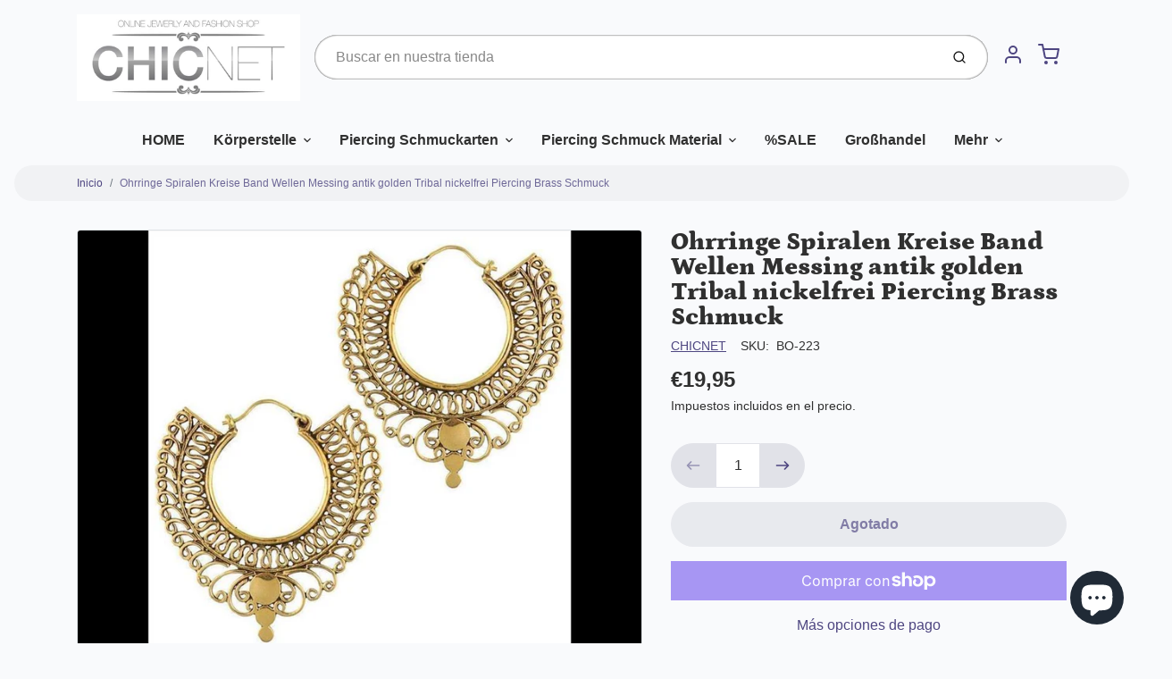

--- FILE ---
content_type: text/html; charset=utf-8
request_url: https://chic-net.de/es/products/ohrringe-spiralen-kreise-band-wellen-messing-antik-golden-tribal-nickelfrei-piercing-brass-schmuck
body_size: 84402
content:
<!doctype html>

<html class="no-js ohrringe-spiralen-kreise-band-wellen-messing-antik-golden-tribal-nickelfrei-piercing-brass-schmuck product-template" lang="es">

  <head>
<!-- BEAE-GLOBAL-FONT --> 
  <!-- START-BEAE-FONT --> 
<link rel='preconnect' href='https://fonts.googleapis.com'><link rel='preconnect' href='https://fonts.gstatic.com' crossorigin><link rel='preload' href='https://fonts.gstatic.com/s/inter/v20/UcC73FwrK3iLTeHuS_nVMrMxCp50SjIa2JL7W0I5nvwUgHU.woff2' as='font' type='font/woff2' crossorigin='anonymous'>
<link rel='preload' href='https://fonts.gstatic.com/s/inter/v20/UcC73FwrK3iLTeHuS_nVMrMxCp50SjIa0ZL7W0I5nvwUgHU.woff2' as='font' type='font/woff2' crossorigin='anonymous'>
<link rel='preload' href='https://fonts.gstatic.com/s/inter/v20/UcC73FwrK3iLTeHuS_nVMrMxCp50SjIa2ZL7W0I5nvwUgHU.woff2' as='font' type='font/woff2' crossorigin='anonymous'>
<link rel='preload' href='https://fonts.gstatic.com/s/inter/v20/UcC73FwrK3iLTeHuS_nVMrMxCp50SjIa1pL7W0I5nvwUgHU.woff2' as='font' type='font/woff2' crossorigin='anonymous'>
<link rel='preload' href='https://fonts.gstatic.com/s/inter/v20/UcC73FwrK3iLTeHuS_nVMrMxCp50SjIa2pL7W0I5nvwUgHU.woff2' as='font' type='font/woff2' crossorigin='anonymous'>
<link rel='preload' href='https://fonts.gstatic.com/s/inter/v20/UcC73FwrK3iLTeHuS_nVMrMxCp50SjIa25L7W0I5nvwUgHU.woff2' as='font' type='font/woff2' crossorigin='anonymous'>
<link rel='preload' href='https://fonts.gstatic.com/s/inter/v20/UcC73FwrK3iLTeHuS_nVMrMxCp50SjIa1ZL7W0I5nvwU.woff2' as='font' type='font/woff2' crossorigin='anonymous'>
<!-- END-BEAE-FONT -->  
 <!-- END BEAE-GLOBAL-FONT -->
<!-- BEAE-HEADER -->


  
  
  
  <link href="//chic-net.de/cdn/shop/t/68/assets/beae.base.min.css?v=167814568080774979251761156368" rel="stylesheet" type="text/css" media="all" />
  
  
      <style type="text/css" id="beae-global-theme-style">/* cyrillic-ext */
@font-face {
  font-family: 'Inter';
  font-style: normal;
  font-weight: 100;
  font-display: swap;
  src: url(https://fonts.gstatic.com/s/inter/v20/UcC73FwrK3iLTeHuS_nVMrMxCp50SjIa2JL7W0I5nvwUgHU.woff2) format('woff2');
  unicode-range: U+0460-052F, U+1C80-1C8A, U+20B4, U+2DE0-2DFF, U+A640-A69F, U+FE2E-FE2F;
}
/* cyrillic */
@font-face {
  font-family: 'Inter';
  font-style: normal;
  font-weight: 100;
  font-display: swap;
  src: url(https://fonts.gstatic.com/s/inter/v20/UcC73FwrK3iLTeHuS_nVMrMxCp50SjIa0ZL7W0I5nvwUgHU.woff2) format('woff2');
  unicode-range: U+0301, U+0400-045F, U+0490-0491, U+04B0-04B1, U+2116;
}
/* greek-ext */
@font-face {
  font-family: 'Inter';
  font-style: normal;
  font-weight: 100;
  font-display: swap;
  src: url(https://fonts.gstatic.com/s/inter/v20/UcC73FwrK3iLTeHuS_nVMrMxCp50SjIa2ZL7W0I5nvwUgHU.woff2) format('woff2');
  unicode-range: U+1F00-1FFF;
}
/* greek */
@font-face {
  font-family: 'Inter';
  font-style: normal;
  font-weight: 100;
  font-display: swap;
  src: url(https://fonts.gstatic.com/s/inter/v20/UcC73FwrK3iLTeHuS_nVMrMxCp50SjIa1pL7W0I5nvwUgHU.woff2) format('woff2');
  unicode-range: U+0370-0377, U+037A-037F, U+0384-038A, U+038C, U+038E-03A1, U+03A3-03FF;
}
/* vietnamese */
@font-face {
  font-family: 'Inter';
  font-style: normal;
  font-weight: 100;
  font-display: swap;
  src: url(https://fonts.gstatic.com/s/inter/v20/UcC73FwrK3iLTeHuS_nVMrMxCp50SjIa2pL7W0I5nvwUgHU.woff2) format('woff2');
  unicode-range: U+0102-0103, U+0110-0111, U+0128-0129, U+0168-0169, U+01A0-01A1, U+01AF-01B0, U+0300-0301, U+0303-0304, U+0308-0309, U+0323, U+0329, U+1EA0-1EF9, U+20AB;
}
/* latin-ext */
@font-face {
  font-family: 'Inter';
  font-style: normal;
  font-weight: 100;
  font-display: swap;
  src: url(https://fonts.gstatic.com/s/inter/v20/UcC73FwrK3iLTeHuS_nVMrMxCp50SjIa25L7W0I5nvwUgHU.woff2) format('woff2');
  unicode-range: U+0100-02BA, U+02BD-02C5, U+02C7-02CC, U+02CE-02D7, U+02DD-02FF, U+0304, U+0308, U+0329, U+1D00-1DBF, U+1E00-1E9F, U+1EF2-1EFF, U+2020, U+20A0-20AB, U+20AD-20C0, U+2113, U+2C60-2C7F, U+A720-A7FF;
}
/* latin */
@font-face {
  font-family: 'Inter';
  font-style: normal;
  font-weight: 100;
  font-display: swap;
  src: url(https://fonts.gstatic.com/s/inter/v20/UcC73FwrK3iLTeHuS_nVMrMxCp50SjIa1ZL7W0I5nvwU.woff2) format('woff2');
  unicode-range: U+0000-00FF, U+0131, U+0152-0153, U+02BB-02BC, U+02C6, U+02DA, U+02DC, U+0304, U+0308, U+0329, U+2000-206F, U+20AC, U+2122, U+2191, U+2193, U+2212, U+2215, U+FEFF, U+FFFD;
}
/* cyrillic-ext */
@font-face {
  font-family: 'Inter';
  font-style: normal;
  font-weight: 200;
  font-display: swap;
  src: url(https://fonts.gstatic.com/s/inter/v20/UcC73FwrK3iLTeHuS_nVMrMxCp50SjIa2JL7W0I5nvwUgHU.woff2) format('woff2');
  unicode-range: U+0460-052F, U+1C80-1C8A, U+20B4, U+2DE0-2DFF, U+A640-A69F, U+FE2E-FE2F;
}
/* cyrillic */
@font-face {
  font-family: 'Inter';
  font-style: normal;
  font-weight: 200;
  font-display: swap;
  src: url(https://fonts.gstatic.com/s/inter/v20/UcC73FwrK3iLTeHuS_nVMrMxCp50SjIa0ZL7W0I5nvwUgHU.woff2) format('woff2');
  unicode-range: U+0301, U+0400-045F, U+0490-0491, U+04B0-04B1, U+2116;
}
/* greek-ext */
@font-face {
  font-family: 'Inter';
  font-style: normal;
  font-weight: 200;
  font-display: swap;
  src: url(https://fonts.gstatic.com/s/inter/v20/UcC73FwrK3iLTeHuS_nVMrMxCp50SjIa2ZL7W0I5nvwUgHU.woff2) format('woff2');
  unicode-range: U+1F00-1FFF;
}
/* greek */
@font-face {
  font-family: 'Inter';
  font-style: normal;
  font-weight: 200;
  font-display: swap;
  src: url(https://fonts.gstatic.com/s/inter/v20/UcC73FwrK3iLTeHuS_nVMrMxCp50SjIa1pL7W0I5nvwUgHU.woff2) format('woff2');
  unicode-range: U+0370-0377, U+037A-037F, U+0384-038A, U+038C, U+038E-03A1, U+03A3-03FF;
}
/* vietnamese */
@font-face {
  font-family: 'Inter';
  font-style: normal;
  font-weight: 200;
  font-display: swap;
  src: url(https://fonts.gstatic.com/s/inter/v20/UcC73FwrK3iLTeHuS_nVMrMxCp50SjIa2pL7W0I5nvwUgHU.woff2) format('woff2');
  unicode-range: U+0102-0103, U+0110-0111, U+0128-0129, U+0168-0169, U+01A0-01A1, U+01AF-01B0, U+0300-0301, U+0303-0304, U+0308-0309, U+0323, U+0329, U+1EA0-1EF9, U+20AB;
}
/* latin-ext */
@font-face {
  font-family: 'Inter';
  font-style: normal;
  font-weight: 200;
  font-display: swap;
  src: url(https://fonts.gstatic.com/s/inter/v20/UcC73FwrK3iLTeHuS_nVMrMxCp50SjIa25L7W0I5nvwUgHU.woff2) format('woff2');
  unicode-range: U+0100-02BA, U+02BD-02C5, U+02C7-02CC, U+02CE-02D7, U+02DD-02FF, U+0304, U+0308, U+0329, U+1D00-1DBF, U+1E00-1E9F, U+1EF2-1EFF, U+2020, U+20A0-20AB, U+20AD-20C0, U+2113, U+2C60-2C7F, U+A720-A7FF;
}
/* latin */
@font-face {
  font-family: 'Inter';
  font-style: normal;
  font-weight: 200;
  font-display: swap;
  src: url(https://fonts.gstatic.com/s/inter/v20/UcC73FwrK3iLTeHuS_nVMrMxCp50SjIa1ZL7W0I5nvwU.woff2) format('woff2');
  unicode-range: U+0000-00FF, U+0131, U+0152-0153, U+02BB-02BC, U+02C6, U+02DA, U+02DC, U+0304, U+0308, U+0329, U+2000-206F, U+20AC, U+2122, U+2191, U+2193, U+2212, U+2215, U+FEFF, U+FFFD;
}
/* cyrillic-ext */
@font-face {
  font-family: 'Inter';
  font-style: normal;
  font-weight: 300;
  font-display: swap;
  src: url(https://fonts.gstatic.com/s/inter/v20/UcC73FwrK3iLTeHuS_nVMrMxCp50SjIa2JL7W0I5nvwUgHU.woff2) format('woff2');
  unicode-range: U+0460-052F, U+1C80-1C8A, U+20B4, U+2DE0-2DFF, U+A640-A69F, U+FE2E-FE2F;
}
/* cyrillic */
@font-face {
  font-family: 'Inter';
  font-style: normal;
  font-weight: 300;
  font-display: swap;
  src: url(https://fonts.gstatic.com/s/inter/v20/UcC73FwrK3iLTeHuS_nVMrMxCp50SjIa0ZL7W0I5nvwUgHU.woff2) format('woff2');
  unicode-range: U+0301, U+0400-045F, U+0490-0491, U+04B0-04B1, U+2116;
}
/* greek-ext */
@font-face {
  font-family: 'Inter';
  font-style: normal;
  font-weight: 300;
  font-display: swap;
  src: url(https://fonts.gstatic.com/s/inter/v20/UcC73FwrK3iLTeHuS_nVMrMxCp50SjIa2ZL7W0I5nvwUgHU.woff2) format('woff2');
  unicode-range: U+1F00-1FFF;
}
/* greek */
@font-face {
  font-family: 'Inter';
  font-style: normal;
  font-weight: 300;
  font-display: swap;
  src: url(https://fonts.gstatic.com/s/inter/v20/UcC73FwrK3iLTeHuS_nVMrMxCp50SjIa1pL7W0I5nvwUgHU.woff2) format('woff2');
  unicode-range: U+0370-0377, U+037A-037F, U+0384-038A, U+038C, U+038E-03A1, U+03A3-03FF;
}
/* vietnamese */
@font-face {
  font-family: 'Inter';
  font-style: normal;
  font-weight: 300;
  font-display: swap;
  src: url(https://fonts.gstatic.com/s/inter/v20/UcC73FwrK3iLTeHuS_nVMrMxCp50SjIa2pL7W0I5nvwUgHU.woff2) format('woff2');
  unicode-range: U+0102-0103, U+0110-0111, U+0128-0129, U+0168-0169, U+01A0-01A1, U+01AF-01B0, U+0300-0301, U+0303-0304, U+0308-0309, U+0323, U+0329, U+1EA0-1EF9, U+20AB;
}
/* latin-ext */
@font-face {
  font-family: 'Inter';
  font-style: normal;
  font-weight: 300;
  font-display: swap;
  src: url(https://fonts.gstatic.com/s/inter/v20/UcC73FwrK3iLTeHuS_nVMrMxCp50SjIa25L7W0I5nvwUgHU.woff2) format('woff2');
  unicode-range: U+0100-02BA, U+02BD-02C5, U+02C7-02CC, U+02CE-02D7, U+02DD-02FF, U+0304, U+0308, U+0329, U+1D00-1DBF, U+1E00-1E9F, U+1EF2-1EFF, U+2020, U+20A0-20AB, U+20AD-20C0, U+2113, U+2C60-2C7F, U+A720-A7FF;
}
/* latin */
@font-face {
  font-family: 'Inter';
  font-style: normal;
  font-weight: 300;
  font-display: swap;
  src: url(https://fonts.gstatic.com/s/inter/v20/UcC73FwrK3iLTeHuS_nVMrMxCp50SjIa1ZL7W0I5nvwU.woff2) format('woff2');
  unicode-range: U+0000-00FF, U+0131, U+0152-0153, U+02BB-02BC, U+02C6, U+02DA, U+02DC, U+0304, U+0308, U+0329, U+2000-206F, U+20AC, U+2122, U+2191, U+2193, U+2212, U+2215, U+FEFF, U+FFFD;
}
/* cyrillic-ext */
@font-face {
  font-family: 'Inter';
  font-style: normal;
  font-weight: 400;
  font-display: swap;
  src: url(https://fonts.gstatic.com/s/inter/v20/UcC73FwrK3iLTeHuS_nVMrMxCp50SjIa2JL7W0I5nvwUgHU.woff2) format('woff2');
  unicode-range: U+0460-052F, U+1C80-1C8A, U+20B4, U+2DE0-2DFF, U+A640-A69F, U+FE2E-FE2F;
}
/* cyrillic */
@font-face {
  font-family: 'Inter';
  font-style: normal;
  font-weight: 400;
  font-display: swap;
  src: url(https://fonts.gstatic.com/s/inter/v20/UcC73FwrK3iLTeHuS_nVMrMxCp50SjIa0ZL7W0I5nvwUgHU.woff2) format('woff2');
  unicode-range: U+0301, U+0400-045F, U+0490-0491, U+04B0-04B1, U+2116;
}
/* greek-ext */
@font-face {
  font-family: 'Inter';
  font-style: normal;
  font-weight: 400;
  font-display: swap;
  src: url(https://fonts.gstatic.com/s/inter/v20/UcC73FwrK3iLTeHuS_nVMrMxCp50SjIa2ZL7W0I5nvwUgHU.woff2) format('woff2');
  unicode-range: U+1F00-1FFF;
}
/* greek */
@font-face {
  font-family: 'Inter';
  font-style: normal;
  font-weight: 400;
  font-display: swap;
  src: url(https://fonts.gstatic.com/s/inter/v20/UcC73FwrK3iLTeHuS_nVMrMxCp50SjIa1pL7W0I5nvwUgHU.woff2) format('woff2');
  unicode-range: U+0370-0377, U+037A-037F, U+0384-038A, U+038C, U+038E-03A1, U+03A3-03FF;
}
/* vietnamese */
@font-face {
  font-family: 'Inter';
  font-style: normal;
  font-weight: 400;
  font-display: swap;
  src: url(https://fonts.gstatic.com/s/inter/v20/UcC73FwrK3iLTeHuS_nVMrMxCp50SjIa2pL7W0I5nvwUgHU.woff2) format('woff2');
  unicode-range: U+0102-0103, U+0110-0111, U+0128-0129, U+0168-0169, U+01A0-01A1, U+01AF-01B0, U+0300-0301, U+0303-0304, U+0308-0309, U+0323, U+0329, U+1EA0-1EF9, U+20AB;
}
/* latin-ext */
@font-face {
  font-family: 'Inter';
  font-style: normal;
  font-weight: 400;
  font-display: swap;
  src: url(https://fonts.gstatic.com/s/inter/v20/UcC73FwrK3iLTeHuS_nVMrMxCp50SjIa25L7W0I5nvwUgHU.woff2) format('woff2');
  unicode-range: U+0100-02BA, U+02BD-02C5, U+02C7-02CC, U+02CE-02D7, U+02DD-02FF, U+0304, U+0308, U+0329, U+1D00-1DBF, U+1E00-1E9F, U+1EF2-1EFF, U+2020, U+20A0-20AB, U+20AD-20C0, U+2113, U+2C60-2C7F, U+A720-A7FF;
}
/* latin */
@font-face {
  font-family: 'Inter';
  font-style: normal;
  font-weight: 400;
  font-display: swap;
  src: url(https://fonts.gstatic.com/s/inter/v20/UcC73FwrK3iLTeHuS_nVMrMxCp50SjIa1ZL7W0I5nvwU.woff2) format('woff2');
  unicode-range: U+0000-00FF, U+0131, U+0152-0153, U+02BB-02BC, U+02C6, U+02DA, U+02DC, U+0304, U+0308, U+0329, U+2000-206F, U+20AC, U+2122, U+2191, U+2193, U+2212, U+2215, U+FEFF, U+FFFD;
}
/* cyrillic-ext */
@font-face {
  font-family: 'Inter';
  font-style: normal;
  font-weight: 500;
  font-display: swap;
  src: url(https://fonts.gstatic.com/s/inter/v20/UcC73FwrK3iLTeHuS_nVMrMxCp50SjIa2JL7W0I5nvwUgHU.woff2) format('woff2');
  unicode-range: U+0460-052F, U+1C80-1C8A, U+20B4, U+2DE0-2DFF, U+A640-A69F, U+FE2E-FE2F;
}
/* cyrillic */
@font-face {
  font-family: 'Inter';
  font-style: normal;
  font-weight: 500;
  font-display: swap;
  src: url(https://fonts.gstatic.com/s/inter/v20/UcC73FwrK3iLTeHuS_nVMrMxCp50SjIa0ZL7W0I5nvwUgHU.woff2) format('woff2');
  unicode-range: U+0301, U+0400-045F, U+0490-0491, U+04B0-04B1, U+2116;
}
/* greek-ext */
@font-face {
  font-family: 'Inter';
  font-style: normal;
  font-weight: 500;
  font-display: swap;
  src: url(https://fonts.gstatic.com/s/inter/v20/UcC73FwrK3iLTeHuS_nVMrMxCp50SjIa2ZL7W0I5nvwUgHU.woff2) format('woff2');
  unicode-range: U+1F00-1FFF;
}
/* greek */
@font-face {
  font-family: 'Inter';
  font-style: normal;
  font-weight: 500;
  font-display: swap;
  src: url(https://fonts.gstatic.com/s/inter/v20/UcC73FwrK3iLTeHuS_nVMrMxCp50SjIa1pL7W0I5nvwUgHU.woff2) format('woff2');
  unicode-range: U+0370-0377, U+037A-037F, U+0384-038A, U+038C, U+038E-03A1, U+03A3-03FF;
}
/* vietnamese */
@font-face {
  font-family: 'Inter';
  font-style: normal;
  font-weight: 500;
  font-display: swap;
  src: url(https://fonts.gstatic.com/s/inter/v20/UcC73FwrK3iLTeHuS_nVMrMxCp50SjIa2pL7W0I5nvwUgHU.woff2) format('woff2');
  unicode-range: U+0102-0103, U+0110-0111, U+0128-0129, U+0168-0169, U+01A0-01A1, U+01AF-01B0, U+0300-0301, U+0303-0304, U+0308-0309, U+0323, U+0329, U+1EA0-1EF9, U+20AB;
}
/* latin-ext */
@font-face {
  font-family: 'Inter';
  font-style: normal;
  font-weight: 500;
  font-display: swap;
  src: url(https://fonts.gstatic.com/s/inter/v20/UcC73FwrK3iLTeHuS_nVMrMxCp50SjIa25L7W0I5nvwUgHU.woff2) format('woff2');
  unicode-range: U+0100-02BA, U+02BD-02C5, U+02C7-02CC, U+02CE-02D7, U+02DD-02FF, U+0304, U+0308, U+0329, U+1D00-1DBF, U+1E00-1E9F, U+1EF2-1EFF, U+2020, U+20A0-20AB, U+20AD-20C0, U+2113, U+2C60-2C7F, U+A720-A7FF;
}
/* latin */
@font-face {
  font-family: 'Inter';
  font-style: normal;
  font-weight: 500;
  font-display: swap;
  src: url(https://fonts.gstatic.com/s/inter/v20/UcC73FwrK3iLTeHuS_nVMrMxCp50SjIa1ZL7W0I5nvwU.woff2) format('woff2');
  unicode-range: U+0000-00FF, U+0131, U+0152-0153, U+02BB-02BC, U+02C6, U+02DA, U+02DC, U+0304, U+0308, U+0329, U+2000-206F, U+20AC, U+2122, U+2191, U+2193, U+2212, U+2215, U+FEFF, U+FFFD;
}
/* cyrillic-ext */
@font-face {
  font-family: 'Inter';
  font-style: normal;
  font-weight: 600;
  font-display: swap;
  src: url(https://fonts.gstatic.com/s/inter/v20/UcC73FwrK3iLTeHuS_nVMrMxCp50SjIa2JL7W0I5nvwUgHU.woff2) format('woff2');
  unicode-range: U+0460-052F, U+1C80-1C8A, U+20B4, U+2DE0-2DFF, U+A640-A69F, U+FE2E-FE2F;
}
/* cyrillic */
@font-face {
  font-family: 'Inter';
  font-style: normal;
  font-weight: 600;
  font-display: swap;
  src: url(https://fonts.gstatic.com/s/inter/v20/UcC73FwrK3iLTeHuS_nVMrMxCp50SjIa0ZL7W0I5nvwUgHU.woff2) format('woff2');
  unicode-range: U+0301, U+0400-045F, U+0490-0491, U+04B0-04B1, U+2116;
}
/* greek-ext */
@font-face {
  font-family: 'Inter';
  font-style: normal;
  font-weight: 600;
  font-display: swap;
  src: url(https://fonts.gstatic.com/s/inter/v20/UcC73FwrK3iLTeHuS_nVMrMxCp50SjIa2ZL7W0I5nvwUgHU.woff2) format('woff2');
  unicode-range: U+1F00-1FFF;
}
/* greek */
@font-face {
  font-family: 'Inter';
  font-style: normal;
  font-weight: 600;
  font-display: swap;
  src: url(https://fonts.gstatic.com/s/inter/v20/UcC73FwrK3iLTeHuS_nVMrMxCp50SjIa1pL7W0I5nvwUgHU.woff2) format('woff2');
  unicode-range: U+0370-0377, U+037A-037F, U+0384-038A, U+038C, U+038E-03A1, U+03A3-03FF;
}
/* vietnamese */
@font-face {
  font-family: 'Inter';
  font-style: normal;
  font-weight: 600;
  font-display: swap;
  src: url(https://fonts.gstatic.com/s/inter/v20/UcC73FwrK3iLTeHuS_nVMrMxCp50SjIa2pL7W0I5nvwUgHU.woff2) format('woff2');
  unicode-range: U+0102-0103, U+0110-0111, U+0128-0129, U+0168-0169, U+01A0-01A1, U+01AF-01B0, U+0300-0301, U+0303-0304, U+0308-0309, U+0323, U+0329, U+1EA0-1EF9, U+20AB;
}
/* latin-ext */
@font-face {
  font-family: 'Inter';
  font-style: normal;
  font-weight: 600;
  font-display: swap;
  src: url(https://fonts.gstatic.com/s/inter/v20/UcC73FwrK3iLTeHuS_nVMrMxCp50SjIa25L7W0I5nvwUgHU.woff2) format('woff2');
  unicode-range: U+0100-02BA, U+02BD-02C5, U+02C7-02CC, U+02CE-02D7, U+02DD-02FF, U+0304, U+0308, U+0329, U+1D00-1DBF, U+1E00-1E9F, U+1EF2-1EFF, U+2020, U+20A0-20AB, U+20AD-20C0, U+2113, U+2C60-2C7F, U+A720-A7FF;
}
/* latin */
@font-face {
  font-family: 'Inter';
  font-style: normal;
  font-weight: 600;
  font-display: swap;
  src: url(https://fonts.gstatic.com/s/inter/v20/UcC73FwrK3iLTeHuS_nVMrMxCp50SjIa1ZL7W0I5nvwU.woff2) format('woff2');
  unicode-range: U+0000-00FF, U+0131, U+0152-0153, U+02BB-02BC, U+02C6, U+02DA, U+02DC, U+0304, U+0308, U+0329, U+2000-206F, U+20AC, U+2122, U+2191, U+2193, U+2212, U+2215, U+FEFF, U+FFFD;
}
/* cyrillic-ext */
@font-face {
  font-family: 'Inter';
  font-style: normal;
  font-weight: 700;
  font-display: swap;
  src: url(https://fonts.gstatic.com/s/inter/v20/UcC73FwrK3iLTeHuS_nVMrMxCp50SjIa2JL7W0I5nvwUgHU.woff2) format('woff2');
  unicode-range: U+0460-052F, U+1C80-1C8A, U+20B4, U+2DE0-2DFF, U+A640-A69F, U+FE2E-FE2F;
}
/* cyrillic */
@font-face {
  font-family: 'Inter';
  font-style: normal;
  font-weight: 700;
  font-display: swap;
  src: url(https://fonts.gstatic.com/s/inter/v20/UcC73FwrK3iLTeHuS_nVMrMxCp50SjIa0ZL7W0I5nvwUgHU.woff2) format('woff2');
  unicode-range: U+0301, U+0400-045F, U+0490-0491, U+04B0-04B1, U+2116;
}
/* greek-ext */
@font-face {
  font-family: 'Inter';
  font-style: normal;
  font-weight: 700;
  font-display: swap;
  src: url(https://fonts.gstatic.com/s/inter/v20/UcC73FwrK3iLTeHuS_nVMrMxCp50SjIa2ZL7W0I5nvwUgHU.woff2) format('woff2');
  unicode-range: U+1F00-1FFF;
}
/* greek */
@font-face {
  font-family: 'Inter';
  font-style: normal;
  font-weight: 700;
  font-display: swap;
  src: url(https://fonts.gstatic.com/s/inter/v20/UcC73FwrK3iLTeHuS_nVMrMxCp50SjIa1pL7W0I5nvwUgHU.woff2) format('woff2');
  unicode-range: U+0370-0377, U+037A-037F, U+0384-038A, U+038C, U+038E-03A1, U+03A3-03FF;
}
/* vietnamese */
@font-face {
  font-family: 'Inter';
  font-style: normal;
  font-weight: 700;
  font-display: swap;
  src: url(https://fonts.gstatic.com/s/inter/v20/UcC73FwrK3iLTeHuS_nVMrMxCp50SjIa2pL7W0I5nvwUgHU.woff2) format('woff2');
  unicode-range: U+0102-0103, U+0110-0111, U+0128-0129, U+0168-0169, U+01A0-01A1, U+01AF-01B0, U+0300-0301, U+0303-0304, U+0308-0309, U+0323, U+0329, U+1EA0-1EF9, U+20AB;
}
/* latin-ext */
@font-face {
  font-family: 'Inter';
  font-style: normal;
  font-weight: 700;
  font-display: swap;
  src: url(https://fonts.gstatic.com/s/inter/v20/UcC73FwrK3iLTeHuS_nVMrMxCp50SjIa25L7W0I5nvwUgHU.woff2) format('woff2');
  unicode-range: U+0100-02BA, U+02BD-02C5, U+02C7-02CC, U+02CE-02D7, U+02DD-02FF, U+0304, U+0308, U+0329, U+1D00-1DBF, U+1E00-1E9F, U+1EF2-1EFF, U+2020, U+20A0-20AB, U+20AD-20C0, U+2113, U+2C60-2C7F, U+A720-A7FF;
}
/* latin */
@font-face {
  font-family: 'Inter';
  font-style: normal;
  font-weight: 700;
  font-display: swap;
  src: url(https://fonts.gstatic.com/s/inter/v20/UcC73FwrK3iLTeHuS_nVMrMxCp50SjIa1ZL7W0I5nvwU.woff2) format('woff2');
  unicode-range: U+0000-00FF, U+0131, U+0152-0153, U+02BB-02BC, U+02C6, U+02DA, U+02DC, U+0304, U+0308, U+0329, U+2000-206F, U+20AC, U+2122, U+2191, U+2193, U+2212, U+2215, U+FEFF, U+FFFD;
}
/* cyrillic-ext */
@font-face {
  font-family: 'Inter';
  font-style: normal;
  font-weight: 800;
  font-display: swap;
  src: url(https://fonts.gstatic.com/s/inter/v20/UcC73FwrK3iLTeHuS_nVMrMxCp50SjIa2JL7W0I5nvwUgHU.woff2) format('woff2');
  unicode-range: U+0460-052F, U+1C80-1C8A, U+20B4, U+2DE0-2DFF, U+A640-A69F, U+FE2E-FE2F;
}
/* cyrillic */
@font-face {
  font-family: 'Inter';
  font-style: normal;
  font-weight: 800;
  font-display: swap;
  src: url(https://fonts.gstatic.com/s/inter/v20/UcC73FwrK3iLTeHuS_nVMrMxCp50SjIa0ZL7W0I5nvwUgHU.woff2) format('woff2');
  unicode-range: U+0301, U+0400-045F, U+0490-0491, U+04B0-04B1, U+2116;
}
/* greek-ext */
@font-face {
  font-family: 'Inter';
  font-style: normal;
  font-weight: 800;
  font-display: swap;
  src: url(https://fonts.gstatic.com/s/inter/v20/UcC73FwrK3iLTeHuS_nVMrMxCp50SjIa2ZL7W0I5nvwUgHU.woff2) format('woff2');
  unicode-range: U+1F00-1FFF;
}
/* greek */
@font-face {
  font-family: 'Inter';
  font-style: normal;
  font-weight: 800;
  font-display: swap;
  src: url(https://fonts.gstatic.com/s/inter/v20/UcC73FwrK3iLTeHuS_nVMrMxCp50SjIa1pL7W0I5nvwUgHU.woff2) format('woff2');
  unicode-range: U+0370-0377, U+037A-037F, U+0384-038A, U+038C, U+038E-03A1, U+03A3-03FF;
}
/* vietnamese */
@font-face {
  font-family: 'Inter';
  font-style: normal;
  font-weight: 800;
  font-display: swap;
  src: url(https://fonts.gstatic.com/s/inter/v20/UcC73FwrK3iLTeHuS_nVMrMxCp50SjIa2pL7W0I5nvwUgHU.woff2) format('woff2');
  unicode-range: U+0102-0103, U+0110-0111, U+0128-0129, U+0168-0169, U+01A0-01A1, U+01AF-01B0, U+0300-0301, U+0303-0304, U+0308-0309, U+0323, U+0329, U+1EA0-1EF9, U+20AB;
}
/* latin-ext */
@font-face {
  font-family: 'Inter';
  font-style: normal;
  font-weight: 800;
  font-display: swap;
  src: url(https://fonts.gstatic.com/s/inter/v20/UcC73FwrK3iLTeHuS_nVMrMxCp50SjIa25L7W0I5nvwUgHU.woff2) format('woff2');
  unicode-range: U+0100-02BA, U+02BD-02C5, U+02C7-02CC, U+02CE-02D7, U+02DD-02FF, U+0304, U+0308, U+0329, U+1D00-1DBF, U+1E00-1E9F, U+1EF2-1EFF, U+2020, U+20A0-20AB, U+20AD-20C0, U+2113, U+2C60-2C7F, U+A720-A7FF;
}
/* latin */
@font-face {
  font-family: 'Inter';
  font-style: normal;
  font-weight: 800;
  font-display: swap;
  src: url(https://fonts.gstatic.com/s/inter/v20/UcC73FwrK3iLTeHuS_nVMrMxCp50SjIa1ZL7W0I5nvwU.woff2) format('woff2');
  unicode-range: U+0000-00FF, U+0131, U+0152-0153, U+02BB-02BC, U+02C6, U+02DA, U+02DC, U+0304, U+0308, U+0329, U+2000-206F, U+20AC, U+2122, U+2191, U+2193, U+2212, U+2215, U+FEFF, U+FFFD;
}
/* cyrillic-ext */
@font-face {
  font-family: 'Inter';
  font-style: normal;
  font-weight: 900;
  font-display: swap;
  src: url(https://fonts.gstatic.com/s/inter/v20/UcC73FwrK3iLTeHuS_nVMrMxCp50SjIa2JL7W0I5nvwUgHU.woff2) format('woff2');
  unicode-range: U+0460-052F, U+1C80-1C8A, U+20B4, U+2DE0-2DFF, U+A640-A69F, U+FE2E-FE2F;
}
/* cyrillic */
@font-face {
  font-family: 'Inter';
  font-style: normal;
  font-weight: 900;
  font-display: swap;
  src: url(https://fonts.gstatic.com/s/inter/v20/UcC73FwrK3iLTeHuS_nVMrMxCp50SjIa0ZL7W0I5nvwUgHU.woff2) format('woff2');
  unicode-range: U+0301, U+0400-045F, U+0490-0491, U+04B0-04B1, U+2116;
}
/* greek-ext */
@font-face {
  font-family: 'Inter';
  font-style: normal;
  font-weight: 900;
  font-display: swap;
  src: url(https://fonts.gstatic.com/s/inter/v20/UcC73FwrK3iLTeHuS_nVMrMxCp50SjIa2ZL7W0I5nvwUgHU.woff2) format('woff2');
  unicode-range: U+1F00-1FFF;
}
/* greek */
@font-face {
  font-family: 'Inter';
  font-style: normal;
  font-weight: 900;
  font-display: swap;
  src: url(https://fonts.gstatic.com/s/inter/v20/UcC73FwrK3iLTeHuS_nVMrMxCp50SjIa1pL7W0I5nvwUgHU.woff2) format('woff2');
  unicode-range: U+0370-0377, U+037A-037F, U+0384-038A, U+038C, U+038E-03A1, U+03A3-03FF;
}
/* vietnamese */
@font-face {
  font-family: 'Inter';
  font-style: normal;
  font-weight: 900;
  font-display: swap;
  src: url(https://fonts.gstatic.com/s/inter/v20/UcC73FwrK3iLTeHuS_nVMrMxCp50SjIa2pL7W0I5nvwUgHU.woff2) format('woff2');
  unicode-range: U+0102-0103, U+0110-0111, U+0128-0129, U+0168-0169, U+01A0-01A1, U+01AF-01B0, U+0300-0301, U+0303-0304, U+0308-0309, U+0323, U+0329, U+1EA0-1EF9, U+20AB;
}
/* latin-ext */
@font-face {
  font-family: 'Inter';
  font-style: normal;
  font-weight: 900;
  font-display: swap;
  src: url(https://fonts.gstatic.com/s/inter/v20/UcC73FwrK3iLTeHuS_nVMrMxCp50SjIa25L7W0I5nvwUgHU.woff2) format('woff2');
  unicode-range: U+0100-02BA, U+02BD-02C5, U+02C7-02CC, U+02CE-02D7, U+02DD-02FF, U+0304, U+0308, U+0329, U+1D00-1DBF, U+1E00-1E9F, U+1EF2-1EFF, U+2020, U+20A0-20AB, U+20AD-20C0, U+2113, U+2C60-2C7F, U+A720-A7FF;
}
/* latin */
@font-face {
  font-family: 'Inter';
  font-style: normal;
  font-weight: 900;
  font-display: swap;
  src: url(https://fonts.gstatic.com/s/inter/v20/UcC73FwrK3iLTeHuS_nVMrMxCp50SjIa1ZL7W0I5nvwU.woff2) format('woff2');
  unicode-range: U+0000-00FF, U+0131, U+0152-0153, U+02BB-02BC, U+02C6, U+02DA, U+02DC, U+0304, U+0308, U+0329, U+2000-206F, U+20AC, U+2122, U+2191, U+2193, U+2212, U+2215, U+FEFF, U+FFFD;
}


            :root {
                --rows: 10;
                --beae-site-max-width: 1920px;
            }
            
        :root{--beae-global-colors-accent: #dc2626;--beae-global-colors-background: #e7e7e7;--beae-global-colors-primary: #171717;--beae-global-colors-secondary: #171717;--beae-global-colors-text: #171717;--beae-global-colors-primary_50: #e6e6e6;--beae-global-colors-primary_100: #dadada;--beae-global-colors-primary_200: #cfcfcf;--beae-global-colors-primary_300: #b8b8b8;--beae-global-colors-primary_400: #8a8a8a;--beae-global-colors-primary_500: #5c5c5c;--beae-global-colors-primary_600: #171717;--beae-global-colors-primary_700: #141414;--beae-global-colors-primary_800: #121212;--beae-global-colors-primary_900: #0c0c0c;--beae-global-colors-primary_950: #070707;--beae-global-colors-secondary_50: #e6e6e6;--beae-global-colors-secondary_100: #dadada;--beae-global-colors-secondary_200: #cfcfcf;--beae-global-colors-secondary_300: #b8b8b8;--beae-global-colors-secondary_400: #8a8a8a;--beae-global-colors-secondary_500: #5c5c5c;--beae-global-colors-secondary_600: #171717;--beae-global-colors-secondary_700: #141414;--beae-global-colors-secondary_800: #121212;--beae-global-colors-secondary_900: #0c0c0c;--beae-global-colors-secondary_950: #070707;--beae-global-colors-text_50: #e6e6e6;--beae-global-colors-text_100: #dadada;--beae-global-colors-text_200: #cfcfcf;--beae-global-colors-text_300: #b8b8b8;--beae-global-colors-text_400: #8a8a8a;--beae-global-colors-text_500: #5c5c5c;--beae-global-colors-text_600: #171717;--beae-global-colors-text_700: #141414;--beae-global-colors-text_800: #121212;--beae-global-colors-text_900: #0c0c0c;--beae-global-colors-text_950: #070707;--beae-global-colors-accent_50: #fef2f2;--beae-global-colors-accent_100: #fee2e2;--beae-global-colors-accent_200: #fecaca;--beae-global-colors-accent_300: #fca5a5;--beae-global-colors-accent_400: #f87171;--beae-global-colors-accent_500: #ef4444;--beae-global-colors-accent_600: #dc2626;--beae-global-colors-accent_700: #b91c1c;--beae-global-colors-accent_800: #991b1b;--beae-global-colors-accent_900: #7f1d1d;--beae-global-colors-accent_950: #450a0a;--beae-global-colors-background_50: #fbfbfb;--beae-global-colors-background_100: #fafafa;--beae-global-colors-background_200: #f9f9f9;--beae-global-colors-background_300: #f7f7f7;--beae-global-colors-background_400: #f2f2f2;--beae-global-colors-background_500: #eeeeee;--beae-global-colors-background_600: #e7e7e7;--beae-global-colors-background_700: #dfdfdf;--beae-global-colors-background_800: #d8d8d8;--beae-global-colors-background_900: #c8c8c8;--beae-global-colors-background_950: #b9b9b9;--beae-global-colors-white: white;--beae-global-colors-black: black;--beae-global-colors-transparent: transparent;--beae-page-width: 1470px;--beae-site-margin: 30px;--beae-site-margin-mobile: 15px;--beae-pageWidth: 1200px;} .beae-btn-pr{font-size: calc(16px * var(--text-ratio, 1))  ;line-height: calc(24px * var(--text-ratio, 1))  ;letter-spacing: -0.48px;text-transform: capitalize;font-weight: 600;font-style: normal;text-decoration: none;font-family: 'Inter', sans-serif;color: var(--beae-global-colors-white);background: var(--beae-global-colors-primary_600);border-style: solid;border-color: #000000;border-width: 0px;border-radius: 6px;box-shadow: 0px 0px 0px 0px black;padding-left: 38px;padding-right: 38px;padding-top: 16px;padding-bottom: 16px;}  .beae-btn-pr:hover{color: var(--beae-global-colors-white);background: var(--beae-global-colors-primary_500);box-shadow: none;border-style: solid;border-color: #000000;border-width: 0px;border-radius: 6px;}  .beae-btn-se{color: var(--beae-global-colors-black);font-size: calc(16px * var(--text-ratio, 1))  ;line-height: calc(24px * var(--text-ratio, 1))  ;text-transform: capitalize;font-weight: 600;letter-spacing: -0.48px;font-style: normal;text-decoration: none;font-family: 'Inter', sans-serif;background: var(--beae-global-colors-background_600);border-style: solid;border-color: #000000;border-width: 0px;border-radius: 6px;box-shadow: 0px 0px 0px 0px black;padding-right: 38px;padding-left: 38px;padding-top: 16px;padding-bottom: 16px;}  .beae-btn-se:hover{color: var(--beae-global-colors-white);background: var(--beae-global-colors-black);border-style: solid;border-color: #000000;border-width: 0px;border-radius: 6px;}  .beae-btn-te{font-size: calc(16px * var(--text-ratio, 1))  ;line-height: calc(24px * var(--text-ratio, 1))  ;text-transform: capitalize;font-weight: 600;letter-spacing: -0.48px;font-style: normal;text-decoration: underline;font-family: 'Inter', sans-serif;color: var(--beae-global-colors-text_600);border-style: solid;border-width: 0px;background: var(--beae-global-colors-transparent);border-radius: 0px;box-shadow: 0px 0px 0px 0px black;}  .beae-btn-te:hover{color: var(--beae-global-colors-text_500);border-style: solid;border-color: #000000;border-width: 0px;background: var(--beae-global-colors-transparent);border-radius: 0px;}  .beae-typo-h1{font-size: calc(68px * var(--text-ratio, 1))  ;line-height: calc(80px * var(--text-ratio, 1))  ;color:var(--beae-global-colors-text_600);letter-spacing:-3.36px;text-transform:none;font-weight:700;font-style:normal;text-decoration:none;font-family: 'Inter', sans-serif;} .beae-typo-h2{font-size: calc(58px * var(--text-ratio, 1))  ;line-height: calc(69px * var(--text-ratio, 1))  ;color:var(--beae-global-colors-text_600);text-transform:none;font-weight:700;letter-spacing:-2.88px;font-style:normal;text-decoration:none;font-family: 'Inter', sans-serif;} .beae-typo-h3{font-size: calc(45px * var(--text-ratio, 1))  ;line-height: calc(54px * var(--text-ratio, 1))  ;color:var(--beae-global-colors-text_600);text-transform:none;font-weight:700;letter-spacing:-2.24px;font-style:normal;text-decoration:none;font-family: 'Inter', sans-serif;} .beae-typo-h4{font-size: calc(38px * var(--text-ratio, 1))  ;line-height: calc(46px * var(--text-ratio, 1))  ;color:var(--beae-global-colors-text_600);text-transform:none;letter-spacing:-1.92px;font-weight:700;font-style:normal;text-decoration:none;font-family: 'Inter', sans-serif;} .beae-typo-h5{line-height: calc(38px * var(--text-ratio, 1))  ;color:var(--beae-global-colors-text_600);text-transform:none;font-weight:700;letter-spacing:-1.6px;font-style:normal;text-decoration:none;font-family: 'Inter', sans-serif;font-size: calc(32px * var(--text-ratio, 1))  ;} .beae-typo-h6{font-size: calc(29px * var(--text-ratio, 1))  ;line-height: calc(34px * var(--text-ratio, 1))  ;color:var(--beae-global-colors-text_900);font-weight:700;text-transform:none;letter-spacing:-1.44px;font-style:normal;text-decoration:none;font-family: 'Inter', sans-serif;} .beae-typo-p1{font-size: calc(22px * var(--text-ratio, 1))  ;line-height: calc(31px * var(--text-ratio, 1))  ;color:var(--beae-global-colors-text_500);text-transform:none;font-weight:400;letter-spacing:-0.672px;font-style:normal;text-decoration:none;font-family: 'Inter', sans-serif;} .beae-typo-p2{line-height: calc(27px * var(--text-ratio, 1))  ;font-size: calc(19px * var(--text-ratio, 1))  ;color:var(--beae-global-colors-text_500);font-weight:400;letter-spacing:-0.576px;text-transform:none;font-style:normal;text-decoration:none;font-family: 'Inter', sans-serif;} .beae-typo-p3{font-size: calc(16px * var(--text-ratio, 1))  ;line-height: calc(22px * var(--text-ratio, 1))  ;color:var(--beae-global-colors-text_500);font-weight:400;letter-spacing:-0.48px;text-transform:none;font-style:normal;text-decoration:none;font-family: 'Inter', sans-serif;} @media screen and (max-width: 768px) {
       .beae-btn-pr{font-size: calc(14px  * var(--text-ratio, 1)) !important ;line-height: calc(20px  * var(--text-ratio, 1)) !important ;letter-spacing: -0.42px !important;font-weight: 600 !important;padding: 13px 30px 13px 30px;}  .beae-btn-se{font-size: calc(14px  * var(--text-ratio, 1)) !important ;line-height: calc(20px  * var(--text-ratio, 1)) !important ;font-weight: 600 !important;letter-spacing: -0.42px !important;padding: 13px 30px 13px 30px;}  .beae-btn-te{font-size: calc(14px  * var(--text-ratio, 1)) !important ;line-height: calc(20px  * var(--text-ratio, 1)) !important ;font-weight: 600 !important;letter-spacing: -0.42px !important;}  .beae-typo-h1{font-size: calc(51px * var(--text-ratio, 1))  ;line-height: calc(61px * var(--text-ratio, 1))  ;letter-spacing: -2.56px;font-weight: 700;color: var(--beae-global-colors-text_600);} .beae-typo-h2{font-size: calc(42px * var(--text-ratio, 1))  ;line-height: calc(50px * var(--text-ratio, 1))  ;letter-spacing: -2.08px;font-weight: 700;color: var(--beae-global-colors-text_600);} .beae-typo-h3{font-size: calc(37px * var(--text-ratio, 1))  ;line-height: calc(44px * var(--text-ratio, 1))  ;letter-spacing: -1.84px;font-weight: 700;color: var(--beae-global-colors-text_600);} .beae-typo-h4{font-size: calc(34px * var(--text-ratio, 1))  ;line-height: calc(40px * var(--text-ratio, 1))  ;letter-spacing: -1.68px;font-weight: 700;color: var(--beae-global-colors-text_600);} .beae-typo-h5{font-size: calc(29px * var(--text-ratio, 1))  ;line-height: calc(35px * var(--text-ratio, 1))  ;letter-spacing: -1.44px;font-weight: 700;color: var(--beae-global-colors-text_600);} .beae-typo-h6{font-size: calc(19px * var(--text-ratio, 1))  ;line-height: calc(26px * var(--text-ratio, 1))  ;letter-spacing: -0.576px;font-weight: 700;color: var(--beae-global-colors-text_600);} .beae-typo-p1{font-size: calc(19px * var(--text-ratio, 1))  ;line-height: calc(26px * var(--text-ratio, 1))  ;letter-spacing: -0.576px;font-weight: 400;color: var(--beae-global-colors-text_500);} .beae-typo-p2{line-height: calc(22px * var(--text-ratio, 1))  ;font-size: calc(16px * var(--text-ratio, 1))  ;letter-spacing: -0.48px;font-weight: 400;color: var(--beae-global-colors-text_500);} .beae-typo-p3{font-size: calc(13px * var(--text-ratio, 1))  ;line-height: calc(18px * var(--text-ratio, 1))  ;letter-spacing: -0.384px;font-weight: 400;color: var(--beae-global-colors-text_500);}
  }:root {
    --beae-global-colors-white: white;
    --beae-global-colors-black: black;
    --beae-global-colors-transparent: transparent;
  --beae-global-colors-white: white;--beae-global-colors-black: black;--beae-global-colors-transparent: transparent;--be-h1-fs: 68px;--be-h1-lh: 80px;--be-h1-c: var(--beae-global-colors-text_600);--be-h1-fs-M: 51px;--be-h1-lh-M: 61px;--be-h1-ls: -3.36px;--be-h1-tt: none;--be-h1-fw: 700;--be-h1-ls-M: -2.56px;--be-h1-fst: normal;--be-h1-td: none;--be-h1-ff: 'Inter', sans-serif;--be-h1-fw-M: 700;--be-h1-c-M: var(--beae-global-colors-text_600);--be-h2-fs: 58px;--be-h2-lh: 69px;--be-h2-c: var(--beae-global-colors-text_600);--be-h2-fs-M: 42px;--be-h2-lh-M: 50px;--be-h2-tt: none;--be-h2-fw: 700;--be-h2-ls: -2.88px;--be-h2-ls-M: -2.08px;--be-h2-fst: normal;--be-h2-td: none;--be-h2-ff: 'Inter', sans-serif;--be-h2-fw-M: 700;--be-h2-c-M: var(--beae-global-colors-text_600);--be-h3-fs: 45px;--be-h3-lh: 54px;--be-h3-fs-M: 37px;--be-h3-lh-M: 44px;--be-h3-c: var(--beae-global-colors-text_600);--be-h3-tt: none;--be-h3-fw: 700;--be-h3-ls: -2.24px;--be-h3-ls-M: -1.84px;--be-h3-fst: normal;--be-h3-td: none;--be-h3-ff: 'Inter', sans-serif;--be-h3-fw-M: 700;--be-h3-c-M: var(--beae-global-colors-text_600);--be-h4-fs: 38px;--be-h4-lh: 46px;--be-h4-fs-M: 34px;--be-h4-lh-M: 40px;--be-h4-c: var(--beae-global-colors-text_600);--be-h4-tt: none;--be-h4-ls: -1.92px;--be-h4-fw: 700;--be-h4-ls-M: -1.68px;--be-h4-fst: normal;--be-h4-td: none;--be-h4-ff: 'Inter', sans-serif;--be-h4-fw-M: 700;--be-h4-c-M: var(--beae-global-colors-text_600);--be-h5-lh: 38px;--be-h5-fs-M: 29px;--be-h5-lh-M: 35px;--be-h5-c: var(--beae-global-colors-text_600);--be-h5-tt: none;--be-h5-fw: 700;--be-h5-ls: -1.6px;--be-h5-ls-M: -1.44px;--be-h5-fst: normal;--be-h5-td: none;--be-h5-ff: 'Inter', sans-serif;--be-h5-fw-M: 700;--be-h5-c-M: var(--beae-global-colors-text_600);--be-h5-fs: 32px;--be-h6-fs: 29px;--be-h6-lh: 34px;--be-h6-fs-M: 19px;--be-h6-lh-M: 26px;--be-h6-c: var(--beae-global-colors-text_900);--be-h6-fw: 700;--be-h6-tt: none;--be-h6-ls: -1.44px;--be-h6-ls-M: -0.576px;--be-h6-fst: normal;--be-h6-td: none;--be-h6-ff: 'Inter', sans-serif;--be-h6-fw-M: 700;--be-h6-c-M: var(--beae-global-colors-text_600);--be-p1-fs: 22px;--be-p1-lh: 31px;--be-p1-fs-M: 19px;--be-p1-lh-M: 26px;--be-p1-c: var(--beae-global-colors-text_500);--be-p1-tt: none;--be-p1-fw: 400;--be-p1-ls-M: -0.576px;--be-p1-ls: -0.672px;--be-p1-fst: normal;--be-p1-td: none;--be-p1-ff: 'Inter', sans-serif;--be-p1-fw-M: 400;--be-p1-c-M: var(--beae-global-colors-text_500);--be-p2-lh: 27px;--be-p2-lh-M: 22px;--be-p2-fs: 19px;--be-p2-fs-M: 16px;--be-p2-c: var(--beae-global-colors-text_500);--be-p2-fw: 400;--be-p2-ls-M: -0.48px;--be-p2-ls: -0.576px;--be-p2-tt: none;--be-p2-fst: normal;--be-p2-td: none;--be-p2-ff: 'Inter', sans-serif;--be-p2-fw-M: 400;--be-p2-c-M: var(--beae-global-colors-text_500);--be-p3-fs: 16px;--be-p3-lh: 22px;--be-p3-fs-M: 13px;--be-p3-lh-M: 18px;--be-p3-c: var(--beae-global-colors-text_500);--be-p3-fw: 400;--be-p3-ls-M: -0.384px;--be-p3-ls: -0.48px;--be-p3-tt: none;--be-p3-fst: normal;--be-p3-td: none;--be-p3-ff: 'Inter', sans-serif;--be-p3-fw-M: 400;--be-p3-c-M: var(--beae-global-colors-text_500); --be-btn-pr-fs: 16px;
--be-btn-pr-lh: 24px;
--be-btn-pr-ls: -0.48px;
--be-btn-pr-tt: capitalize;
--be-btn-pr-fw: 600;
--be-btn-pr-fst: normal;
--be-btn-pr-td: none;
--be-btn-pr-ff: 'Inter', sans-serif;
--be-btn-pr-c: var(--beae-global-colors-white);
--be-btn-pr-b: var(--beae-global-colors-primary_600);
--be-btn-pr-bst: solid;
--be-btn-pr-bc: #000000;
--be-btn-pr-bw: 0px;
--be-btn-pr-br: 6px;
--be-btn-pr-bs: 0px 0px 0px 0px black;
--be-btn-pr-pl: 38px;
--be-btn-pr-pr: 38px;
--be-btn-pr-pt: 16px;
--be-btn-pr-pb: 16px;  --be-btn-pr-cH: var(--beae-global-colors-white);
--be-btn-pr-bH: var(--beae-global-colors-primary_500);
--be-btn-pr-bsH: none;
--be-btn-pr-bstH: solid;
--be-btn-pr-bcH: #000000;
--be-btn-pr-bwH: 0px;
--be-btn-pr-brH: 6px;  --be-btn-pr-fs-M: 14px !important;
--be-btn-pr-lh-M: 20px !important;
--be-btn-pr-ls-M: -0.42px !important;
--be-btn-pr-fw-M: 600 !important;
--be-btn-pr-p-M: 13px 30px 13px 30px;  --be-btn-se-c: var(--beae-global-colors-black);
--be-btn-se-fs: 16px;
--be-btn-se-lh: 24px;
--be-btn-se-tt: capitalize;
--be-btn-se-fw: 600;
--be-btn-se-ls: -0.48px;
--be-btn-se-fst: normal;
--be-btn-se-td: none;
--be-btn-se-ff: 'Inter', sans-serif;
--be-btn-se-b: var(--beae-global-colors-background_600);
--be-btn-se-bst: solid;
--be-btn-se-bc: #000000;
--be-btn-se-bw: 0px;
--be-btn-se-br: 6px;
--be-btn-se-bs: 0px 0px 0px 0px black;
--be-btn-se-pr: 38px;
--be-btn-se-pl: 38px;
--be-btn-se-pt: 16px;
--be-btn-se-pb: 16px;  --be-btn-se-cH: var(--beae-global-colors-white);
--be-btn-se-bH: var(--beae-global-colors-black);
--be-btn-se-bstH: solid;
--be-btn-se-bcH: #000000;
--be-btn-se-bwH: 0px;
--be-btn-se-brH: 6px;  --be-btn-se-fs-M: 14px !important;
--be-btn-se-lh-M: 20px !important;
--be-btn-se-fw-M: 600 !important;
--be-btn-se-ls-M: -0.42px !important;
--be-btn-se-p-M: 13px 30px 13px 30px;  --be-btn-te-fs: 16px;
--be-btn-te-lh: 24px;
--be-btn-te-tt: capitalize;
--be-btn-te-fw: 600;
--be-btn-te-ls: -0.48px;
--be-btn-te-fst: normal;
--be-btn-te-td: underline;
--be-btn-te-ff: 'Inter', sans-serif;
--be-btn-te-c: var(--beae-global-colors-text_600);
--be-btn-te-bst: solid;
--be-btn-te-bw: 0px;
--be-btn-te-b: var(--beae-global-colors-transparent);
--be-btn-te-br: 0px;
--be-btn-te-bs: 0px 0px 0px 0px black;  --be-btn-te-cH: var(--beae-global-colors-text_500);
--be-btn-te-bstH: solid;
--be-btn-te-bcH: #000000;
--be-btn-te-bwH: 0px;
--be-btn-te-bH: var(--beae-global-colors-transparent);
--be-btn-te-brH: 0px;  --be-btn-te-fs-M: 14px !important;
--be-btn-te-lh-M: 20px !important;
--be-btn-te-fw-M: 600 !important;
--be-btn-te-ls-M: -0.42px !important; }</style>
  
      
  <script src="//chic-net.de/cdn/shop/t/68/assets/beae.base.min.js?v=149330802727853746701761156370" defer="defer"></script>
  <script>
    window.BEAE_HELPER = {
        routes: {
            cart_url: "/es/cart",
            root_url: "/es"
        },
        lang: "es",
        available_lang: {"shop_locale":{"locale":"es","enabled":true,"primary":false,"published":true}}
    };
  </script><script>
      try {
        const beaeRecentlyViewedProducts = new Set(JSON.parse(localStorage.getItem("beaeRecentlyViewedProducts") || "[]"));
        beaeRecentlyViewedProducts.delete(6928629661857); // Delete first to re-move the product
        beaeRecentlyViewedProducts.add(6928629661857);
        localStorage.setItem("beaeRecentlyViewedProducts", JSON.stringify(Array.from(beaeRecentlyViewedProducts.values()).reverse()));
      } catch (e) {
        // Safari in private mode does not allow setting item, we silently fail
      }
      </script><!-- END BEAE-HEADER -->

    <meta charset="utf-8">
<meta http-equiv="X-UA-Compatible" content="IE=edge,chrome=1">
<meta name="theme-color" content="#f0a73e">
<meta name="viewport" content="width=device-width,initial-scale=1">
<link rel="canonical" href="https://chic-net.de/es/products/ohrringe-spiralen-kreise-band-wellen-messing-antik-golden-tribal-nickelfrei-piercing-brass-schmuck">


  <link rel="shortcut icon" href="//chic-net.de/cdn/shop/files/WP_124_32x32.jpg?v=1666262844" type="image/png">






<title>Ohrringe Spiralen Kreise Band Wellen Messing antik golden Tribal nickelfrei Piercing Brass Schmuck | chic-net.de</title>


  <meta name="description" content="antik goldene Messing Ohrringe,rundlich mit Kreisen, Spiralen, und Wellen Band">


    <meta property="og:site_name" content="chic-net.de">


  <meta property="og:type" content="product">
  <meta property="og:title" content="Ohrringe Spiralen Kreise Band Wellen Messing antik golden Tribal nickelfrei Piercing Brass Schmuck">
  <meta property="og:url" content="https://chic-net.de/es/products/ohrringe-spiralen-kreise-band-wellen-messing-antik-golden-tribal-nickelfrei-piercing-brass-schmuck">
  <meta property="og:description" content="Diese glänzenden, großen Messing-Ohrringe in fast runder Form sind oben offen, dieses Stück wird mit dem Bügel überbrückt. Die nickelfreien Ohrringe bestehen innen aus einem Ring, auf diesen folgt ein in Wellen gelegtes Band, darauf wieder ein oben offener Ring. An dessen Außenseite sitzen Spiralen mit langer Spitze, die nach unten zur Mitte hin immer größer werden. Ganz unten in der Mitte befinden sich übereinander drei glänzende Kreise, der größte oben, der kleinste unten. Die Ohrringe sind gefertigt aus Messing und messen ca. 53 mm.Schmuckdetails:

Metall: Messing 

Durchmesser: ca. 53 mm ohne Bügel 

Verschluss: Bügel 

Farbe: antik-golden


">
  
    <meta property="og:image" content="http://chic-net.de/cdn/shop/files/1140687_Product_1200x630.jpg?v=1700756692">
    <meta property="og:image:secure_url" content="https://chic-net.de/cdn/shop/files/1140687_Product_1200x630.jpg?v=1700756692">
    <meta property="og:image:width" content="1200"/>
    <meta property="og:image:height" content="630"/>
  
  <meta property="og:price:amount" content="19,95">
  <meta property="og:price:currency" content="EUR">



  <meta name="twitter:card" content="summary">



  <meta name="twitter:site" content="@chicnet1">



  <meta name="twitter:title" content="Ohrringe Spiralen Kreise Band Wellen Messing antik golden Tribal nickelfrei Piercing Brass Schmuck">
  <meta name="twitter:description" content="Diese glänzenden, großen Messing-Ohrringe in fast runder Form sind oben offen, dieses Stück wird mit dem Bügel überbrückt. Die nickelfreien Ohrringe bestehen innen aus einem Ring, auf diesen folgt ein">
  <meta name="twitter:image" content="https://chic-net.de/cdn/shop/files/1140687_Product_1200x630.jpg?v=1700756692">
  <meta name="twitter:image:width" content="1024">
  <meta name="twitter:image:height" content="1024">


<link rel="preconnect" href="https://cdn.shopify.com" crossorigin>
    <link rel="preconnect" href="https://fonts.shopify.com" crossorigin>
    <link rel="preload" as="font" href="//chic-net.de/cdn/fonts/petrona/petrona_n9.45dc7c900b80a31e32a4cdf33fb5c0c429861477.woff2" type="font/woff2" crossorigin>
    <link rel="preload" as="font" href="" type="font/woff2" crossorigin>
    <link rel="preconnect" href="https://monorail-edge.shopifysvc.com">

    <style data-shopify>

:root {
  /* COLORS */

  --color:#303030;
  --color-mix: #808182;
  --link-color: #4e4681;
  --link-color-mix: #928eb2;
  --link-color-light: #8879e7;
  --link-color-hover: #4e34f1;
  --bg-color: #f9fafc;
  --bg-color-dark: #93a5c9;
  --bg-color-mix-1: #e5e6e8;
  --bg-color-mix-2: #e8e8f0;
  --bg-color-mix-3: #bbbbbd;
  --bg-color-mix-4: #f1f2f4;
  --form-color: #121212;
  --bg-color-nav: #eff0f3;
  --regular-price-color: #277b73;
  --sale-price-color: #af3737;
  --header-logo-color: #303030;
  --footer-logo-color: #ffffff;
  --footer-color: #bdc0c2;
  --footer-bg-color: #1b1735;
  --btn-color: #303030;
  --btn-bg-color: #f0a73e;
  --secondary-btn-color: #4e4681;
  --secondary-btn-bg-color: #e1e2e8;
  --secondary-btn-bg-color-light: #eff0f3;
  --secondary-btn-bg-hover: #c4c6d2;
  --border-color: #e5e6e8;
  --product-grid-border-color: rgba(0,0,0,0);
  --facet-btn-bg-color: #f0f0f1;
  --facet-btn-color-bg-active: #716aa2;

  /* TYPOGRAPHY */

  --font-family: Helvetica,Arial, sans-serif;
  --font-size: 1.0rem;
  --font-weight: 400;
  --font-style: normal;
  --h16-font-family: Petrona,serif;
  --h16-font-weight: 900;
  --h16-font-style: normal;
  --announcement-font-family: Helvetica,Arial, sans-serif;
  --announcement-font-weight: 400;
  --announcement-font-style: normal;
  --logo-font-size: 2.1875rem;

  /* LAYOUT */
  --section-spacing: 2rem;
  --image-padding: 0rem;

  /* SVGS */
  --nav-link-svg: url("data:image/svg+xml,%3Csvg width='8' height='6' viewBox='0 0 8 6' fill='%23303030' xmlns='http://www.w3.org/2000/svg'%3E%3Cpath d='M0.347486 0.947461C0.584267 0.71068 0.960422 0.698218 1.21187 0.910075L1.25258 0.947461L4.00003 3.69473L6.74749 0.947461C6.98427 0.71068 7.36042 0.698218 7.61187 0.910075L7.65258 0.947461C7.88936 1.18424 7.90183 1.5604 7.68997 1.81185L7.65258 1.85256L4.45258 5.05256C4.2158 5.28934 3.83965 5.3018 3.58819 5.08994L3.54749 5.05256L0.347486 1.85256C0.0975503 1.60262 0.0975503 1.1974 0.347486 0.947461Z'/%3E%3C/svg%3E");
  --nav-link-svg-hover: url("data:image/svg+xml,%3Csvg width='8' height='6' viewBox='0 0 8 6' fill='%234e4681' xmlns='http://www.w3.org/2000/svg'%3E%3Cpath d='M0.347486 5.05256C0.584267 5.28934 0.960422 5.3018 1.21187 5.08994L1.25258 5.05256L4.00003 2.30529L6.74749 5.05256C6.98427 5.28934 7.36042 5.3018 7.61187 5.08994L7.65258 5.05256C7.88936 4.81578 7.90183 4.43962 7.68997 4.18817L7.65258 4.14746L4.45258 0.947461C4.2158 0.71068 3.83965 0.698218 3.58819 0.910075L3.54749 0.947461L0.347486 4.14746C0.0975503 4.3974 0.0975503 4.80262 0.347486 5.05256Z'/%3E%3C/svg%3E");
  --custom-select: #fff url("data:image/svg+xml,%3Csvg width='12' height='8' viewBox='0 0 12 8' fill='none' xmlns='http://www.w3.org/2000/svg'%3E%3Cpath fill-rule='evenodd' clip-rule='evenodd' d='M0.521412 0.92107C0.876583 0.565899 1.44082 0.547205 1.81799 0.86499L1.87906 0.92107L6.00023 5.04197L10.1214 0.92107C10.4766 0.565899 11.0408 0.547205 11.418 0.86499L11.4791 0.92107C11.8342 1.27624 11.8529 1.84047 11.5351 2.21765L11.4791 2.27872L6.67906 7.07871C6.32389 7.43389 5.75965 7.45258 5.38248 7.13479L5.32141 7.07871L0.521412 2.27872C0.146509 1.90381 0.146509 1.29597 0.521412 0.92107Z' fill='%234E4681'/%3E%3C/svg%3E") no-repeat right 1.5rem center/8px 10px;
  --chevron: url("data:image/svg+xml,%3Csvg width='16' height='10' viewBox='0 0 16 10' fill='%23303030' fill-opacity='0.75' xmlns='http://www.w3.org/2000/svg'%3E%3Cpath d='M1.15146 1.15152C1.59542 0.707556 2.30071 0.68419 2.77219 1.08142L2.84852 1.15152L7.99999 6.30265L13.1515 1.15152C13.5954 0.707556 14.3007 0.68419 14.7722 1.08142L14.8485 1.15152C15.2925 1.59549 15.3158 2.30078 14.9186 2.77225L14.8485 2.84858L8.84852 8.84858C8.40455 9.29254 7.69926 9.31591 7.22779 8.91868L7.15146 8.84858L1.15146 2.84858C0.68283 2.37995 0.68283 1.62015 1.15146 1.15152Z'/%3E%3C/svg%3E");
  --chevron-expanded: url("data:image/svg+xml,%3Csvg width='16' height='10' viewBox='0 0 16 10' fill='%23303030' fill-opacity='0.75' xmlns='http://www.w3.org/2000/svg'%3E%3Cpath d='M1.15152 8.84848C1.59549 9.29244 2.30078 9.31581 2.77225 8.91858L2.84858 8.84848L8.00005 3.69735L13.1515 8.84848C13.5955 9.29244 14.3008 9.31581 14.7723 8.91858L14.8486 8.84848C15.2925 8.40451 15.3159 7.69922 14.9187 7.22775L14.8486 7.15142L8.84858 1.15142C8.40461 0.70746 7.69932 0.684093 7.22785 1.08132L7.15152 1.15142L1.15152 7.15142C0.682892 7.62005 0.682892 8.37985 1.15152 8.84848Z'/%3E%3C/svg%3E");
  --plus: url("data:image/svg+xml,%3Csvg height='20' width='20' viewBox='0 0 20 20' fill='%23303030' xmlns='http://www.w3.org/2000/svg'%3E%3Cpath d='M 19.261719 10.757812 L 0.75 10.757812 C 0.335938 10.757812 0 10.421875 0 10.007812 C 0 9.59375 0.335938 9.253906 0.75 9.253906 L 19.261719 9.253906 C 19.675781 9.253906 20.011719 9.59375 20.011719 10.007812 C 20.011719 10.421875 19.675781 10.757812 19.261719 10.757812 Z M 19.261719 10.757812'/%3E%3Cpath d='M 10.007812 20.011719 C 9.59375 20.011719 9.253906 19.675781 9.253906 19.261719 L 9.253906 0.75 C 9.253906 0.335938 9.59375 0 10.007812 0 C 10.421875 0 10.757812 0.335938 10.757812 0.75 L 10.757812 19.261719 C 10.757812 19.675781 10.421875 20.011719 10.007812 20.011719 Z M 10.007812 20.011719'/%3E%3C/svg%3E");
  --plus-expanded: url("data:image/svg+xml,%3Csvg height='20' width='20' viewBox='0 0 20 20' fill='%23303030' xmlns='http://www.w3.org/2000/svg'%3E%3Cpath d='M 19.261719 10.757812 L 0.75 10.757812 C 0.335938 10.757812 0 10.421875 0 10.007812 C 0 9.59375 0.335938 9.253906 0.75 9.253906 L 19.261719 9.253906 C 19.675781 9.253906 20.011719 9.59375 20.011719 10.007812 C 20.011719 10.421875 19.675781 10.757812 19.261719 10.757812 Z M 19.261719 10.757812'/%3E%3C/svg%3E");

  /* specific colors for Shop Pay Installments Banner */
    --color-body-text: #303030;
    --color-body: #f9fafc;
    --color-bg: #f9fafc;
    /* End Shop Pay Installment Banner */
}
</style>

    <style>*,::after,::before{box-sizing:border-box}html{line-height:1.15;overflow-y:scroll}body{margin:0;border:0}body,html{background-color:var(--body-bg)}body{font-family:var(--font-family);font-weight:var(--font-weight);color:var(--body-color);border-color:var(--border-color);border-style:solid;line-height:1.5rem}ul{list-style:none;margin:0}h1,h2{margin:0}a{text-decoration:none}.sr-only{position:absolute;width:1px;height:1px;padding:0;margin:-1px;overflow:hidden;clip:rect(0,0,0,0);white-space:nowrap;border:0}.avatar-spinner{display:flex;justify-content:center;align-items:center;position:fixed;top:0;right:0;bottom:0;left:0;z-index:1100;pointer-events:none;background-color:var(--bg-color);transition-property:visibility,opacity;transition-delay:0.4s;transition-duration:1s;transition-timing-function:ease-in-out}.avatar-spinner .dot-1,.avatar-spinner .dot-2,.avatar-spinner .dot-3{width:.75rem;height:.75rem;margin:.25rem;border-radius:50%;background-color:var(--link-color);animation:bounce 1.4s infinite ease-in-out both}.avatar-spinner .dot-1{animation-delay:-0.32s}.avatar-spinner .dot-2{animation-delay:-0.16s}.avatar-spinner.hidden{opacity:0}.avatar-spinner.loaded{z-index:-1}@keyframes bounce{0%,100%,80%{opacity:0;transform:scale(0)}40%{opacity:1;transform:scale(1)}}button,input,optgroup,select,textarea{font-family:inherit;font-size:100%;line-height:1.15}.tw-container{max-width:1536px}.tw-block{display:block}.tw-flex{display:flex}.tw-justify-center{justify-content:center}.tw-items-start{align-items:flex-start}.tw-text-base{font-size:1rem;line-height:1.5rem}.tw-text-lg{font-size:1.125rem;line-height:1.75rem}.tw-text-xl{font-size:1.25rem;line-height:1.75rem}.tw-mx-auto{margin-left:auto;margin-right:auto}.tw-text-center{text-align:center}.tw-p-1{padding:.25rem}.tw-p-2{padding:.5rem}.tw-py-2{padding-top:.5rem;padding-bottom:.5rem}.tw-px-0{padding-left:0;padding-right:0}.tw-px-4{padding-left:1rem;padding-right:1rem}.tw-px-8{padding-left:2rem;padding-right:2rem}.tw-flex-grow{flex-grow:1}.tw-z-10{z-index:10}.tw-right-0{right:0}.tw-right-2{right:.5rem}.tw-absolute{position:absolute}.tw-border-0{border-width:0}.tw-bg-transparent{background-color:transparent}.py-3{padding-top:1rem;padding-bottom:1rem}.pt-0{padding-top:0}.pb-3{padding-bottom:1rem}@media (min-width:1024px){.pb-lg-0{padding-bottom:0}.pb-lg-1{padding-bottom:.25rem}}@media (min-width:768px){.md\:tw-py-1{padding-top:.25rem;padding-bottom:.25rem}.md\:tw-p-2{padding:.5rem}.md\:tw-right-12{right:3rem}.md\:tw-items-center{align-items:center}}.container{width:100%;padding-right:1rem;padding-left:1rem;margin-right:auto;margin-left:auto}@media (min-width:640px){.container{max-width:640px}}@media (min-width:768px){.container{max-width:768px}}@media (min-width:1024px){.container{max-width:1024px}}@media (min-width:1280px){.container{max-width:1140px}}.d-flex{display:flex}.d-inline-flex{display:inline-flex}.align-items-center{align-items:center}.justify-content-between{justify-content:space-between}.justify-content-center{justify-content:center}.justify-content-end{justify-content:flex-end}.logo{font-family:var(--h16-font-family);font-size:var(--logo-font-size);font-weight:var(--h16-font-weight);font-style:var(--h16-font-style)}@media (max-width:768px){.logo{font-size:1.625rem}.logo img{width:100%}}.logo>a{color:var(--header-logo-color)}.h1{line-height:1}.w-100{width:100%}.mb-0{margin-bottom:0}.px-0{padding-right:0;padding-left:0}.ml-2{margin-left:.5rem}.mr-2{margin-right:.5rem}.mr-3{margin-right:1rem}.mt-3{margin-top:1rem}.mt-4{margin-top:1.5rem}.d-block{display:block}.d-inline-block{display:inline-block}.position-relative{position:relative}.search .input-group{box-shadow:inset 0 0 2px var(--color)}.search .btn{color:var(--color)}.search .btn .icon{margin-left:.5rem;color:currentColor!important}.rounded-pill{border-radius:50rem}.bg-white{background-color:#fff}.form-control{display:block;width:100%;height:calc(1.5em + 1.625rem);padding:.75rem 1.5rem}.form-control::placeholder{opacity:.5;color:inherit}.input-group{position:relative;display:flex;flex-wrap:wrap;align-items:stretch;width:100%}.input-group>.form-control{position:relative;flex:1 1 auto;width:1%;min-width:0;margin-bottom:0}.input-group-append{margin-left:-.0625rem;display:flex}.input-group>.input-group-append>.btn{border-top-left-radius:0;border-bottom-left-radius:0;position:relative;z-index:2}.lh-0{line-height:0}.lh-1{line-height:1}.text-center{text-align:center}@media (min-width:768px){.text-md-center{text-align:center}}@media (min-width:768px){.col-md-4{flex:0 0 33.33333%;max-width:33.33333%;width:100%}}.btn{display:inline-block;font-weight:400;text-align:center;vertical-align:middle;background-color:transparent;border:.0625rem solid transparent;padding:.75rem 1.5rem;font-size:1rem;line-height:1.5;border-radius:.25rem}.tw-btn{text-align:center;vertical-align:middle;padding:.75rem 1.5rem;display:inline-block;font-weight:400;font-size:1rem;line-height:1.5rem;border-color:transparent;border-width:1px;border-radius:.25rem}.tw-btn-primary,.btn-primary{background-color:var(--btn-bg-color);border-color:var(--btn-bg-color);color:var(--btn-color)}.btn-menu .icon{width:2rem;height:2rem}.btn .icon{width:1rem;height:1rem;color:currentColor}.shopify-section-header .icon{color:var(--secondary-btn-color)}img,svg{display:block;vertical-align:middle}img{max-width:100%;height:auto}.d-none{display:none}.tw-hidden{display:none}@media (min-width:1024px){.d-lg-none{display:none}.d-lg-block{display:block}.ml-lg-2{margin-left:.5rem}.mr-lg-3{margin-right:1rem}.lg\:tw-mx-auto{margin-left:auto;margin-right:auto}.w-lg-auto{width:auto}}.border-0{border:0}.bg-transparent{background-color:transparent}.p-0{padding:0}.p-2{padding:.5rem}.tw-pl-3{padding-left:.75rem}.nav{display:flex;padding-left:0;margin-bottom:0;list-style:none}.main-nav .has-dropdown .nav-link.level-1{padding-right:calc(1.5rem + 8px);background-image:var(--nav-link-svg);background-position:calc(100% - 1rem) 50%;background-repeat:no-repeat}.font-600{font-weight:600}.nav-link{display:block;padding:1rem;color:var(--color);line-height:24px}.tw-flex-nowrap{flex-wrap:nowrap}p{margin:0}.main-content{opacity:0}.main-content .shopify-section{display:none}.critical-hidden{display:none}</style>


    <style>
      @font-face {
  font-family: Petrona;
  font-weight: 900;
  font-style: normal;
  font-display: swap;
  src: url("//chic-net.de/cdn/fonts/petrona/petrona_n9.45dc7c900b80a31e32a4cdf33fb5c0c429861477.woff2") format("woff2"),
       url("//chic-net.de/cdn/fonts/petrona/petrona_n9.485c82d8361911b992a949438edd253bf1e1bde6.woff") format("woff");
}

      
      
      
      
      
      
    </style>

    <link rel="stylesheet" href="//chic-net.de/cdn/shop/t/68/assets/fonts.css?v=24165689066264163981759346079" type="text/css" media="print" onload="this.media='all'">
    
    <link rel="stylesheet" href="//chic-net.de/cdn/shop/t/68/assets/theme-vendor.css?v=55633678541774660901745919381" type="text/css" media="print" onload="this.media='all'">
    <link rel="stylesheet" href="//chic-net.de/cdn/shop/t/68/assets/theme-custom.css?v=84925075223722397021745919381" type="text/css" media="print" onload="this.media='all'">

    <noscript>
      <link rel="stylesheet" href="//chic-net.de/cdn/shop/t/68/assets/fonts.css?v=24165689066264163981759346079" type="text/css" media="all">
      <link rel="stylesheet" href="//chic-net.de/cdn/shop/t/68/assets/theme-vendor.css?v=55633678541774660901745919381" type="text/css" media="all">
    </noscript>

    
<script>
  window.Avatar = {
    theme: {
      version: "1.2.2",
      givenName: "Aktualisierte Kopie von Avatar-2022-1",
      id: 180179534089,
      current: {
        pageType: "product",
        template: "product",
        templateSuffix: null,
        templateFull: "product",
        product: {"id":6928629661857,"title":"Ohrringe Spiralen Kreise Band Wellen Messing antik golden Tribal nickelfrei Piercing Brass Schmuck","handle":"ohrringe-spiralen-kreise-band-wellen-messing-antik-golden-tribal-nickelfrei-piercing-brass-schmuck","description":"\u003cp style=\"text-align: left\"\u003e\u003c\/p\u003eDiese glänzenden, großen Messing-Ohrringe in fast runder Form sind oben offen, dieses Stück wird mit dem Bügel überbrückt. Die nickelfreien Ohrringe bestehen innen aus einem Ring, auf diesen folgt ein in Wellen gelegtes Band, darauf wieder ein oben offener Ring. An dessen Außenseite sitzen Spiralen mit langer Spitze, die nach unten zur Mitte hin immer größer werden. Ganz unten in der Mitte befinden sich übereinander drei glänzende Kreise, der größte oben, der kleinste unten. Die Ohrringe sind gefertigt aus Messing und messen ca. 53 mm.\u003cbr\u003e\u003cbr\u003e\u003cstrong\u003eSchmuckdetails:\u003cbr\u003e\u003c\/strong\u003e\n\u003cul\u003e\n\u003cli style=\"text-align: left\"\u003eMetall: Messing \n\u003c\/li\u003e\n\u003cli style=\"text-align: left\"\u003eDurchmesser: ca. 53 mm ohne Bügel \n\u003c\/li\u003e\n\u003cli style=\"text-align: left\"\u003eVerschluss: Bügel \n\u003c\/li\u003e\n\u003cli style=\"text-align: left\"\u003eFarbe: antik-golden\u003c\/li\u003e\n\u003c\/ul\u003e\n\u003cdiv style=\"text-align: left\"\u003e\u003c\/div\u003e\n\u003cdiv\u003e\u003c\/div\u003e","published_at":"2021-08-19T15:22:11+02:00","created_at":"2021-08-19T15:22:11+02:00","vendor":"CHICNET","type":"","tags":["creolen","damen ohrringe","erwachsene","holz","ohrhänger","ohrringe","ohrstecker","Organic","silberohrringe","silberohrstecker","unisex"],"price":1995,"price_min":1995,"price_max":1995,"available":false,"price_varies":false,"compare_at_price":0,"compare_at_price_min":0,"compare_at_price_max":0,"compare_at_price_varies":false,"variants":[{"id":40620854050977,"title":"Default Title","option1":"Default Title","option2":null,"option3":null,"sku":"BO-223","requires_shipping":true,"taxable":true,"featured_image":null,"available":false,"name":"Ohrringe Spiralen Kreise Band Wellen Messing antik golden Tribal nickelfrei Piercing Brass Schmuck","public_title":null,"options":["Default Title"],"price":1995,"weight":100,"compare_at_price":0,"inventory_management":"shopify","barcode":"4250905457430","requires_selling_plan":false,"selling_plan_allocations":[]}],"images":["\/\/chic-net.de\/cdn\/shop\/files\/1140687_Product.jpg?v=1700756692","\/\/chic-net.de\/cdn\/shop\/files\/1140688_Product.jpg?v=1700756693","\/\/chic-net.de\/cdn\/shop\/files\/1141353_Product.jpg?v=1700756694","\/\/chic-net.de\/cdn\/shop\/products\/1141354_Product.jpg?v=1700756695","\/\/chic-net.de\/cdn\/shop\/products\/1141355_Product.jpg?v=1700756697","\/\/chic-net.de\/cdn\/shop\/products\/1141356_Product.jpg?v=1700756697","\/\/chic-net.de\/cdn\/shop\/products\/chicnet-ohrringe-spiralen-kreise-band-wellen-messing-antik-golden-tribal-nickelfrei-piercing-brass-schmuck-31955072712865.jpg?v=1666885810","\/\/chic-net.de\/cdn\/shop\/products\/chicnet-ohrringe-spiralen-kreise-band-wellen-messing-antik-golden-tribal-nickelfrei-piercing-brass-schmuck-31955072975009.jpg?v=1666885810","\/\/chic-net.de\/cdn\/shop\/products\/chicnet-ohrringe-spiralen-kreise-band-wellen-messing-antik-golden-tribal-nickelfrei-piercing-brass-schmuck-31955071533217.jpg?v=1666885810","\/\/chic-net.de\/cdn\/shop\/products\/chicnet-ohrringe-spiralen-kreise-band-wellen-messing-antik-golden-tribal-nickelfrei-piercing-brass-schmuck-31955072352417.jpg?v=1636192952","\/\/chic-net.de\/cdn\/shop\/products\/chicnet-ohrringe-spiralen-kreise-band-wellen-messing-antik-golden-tribal-nickelfrei-piercing-brass-schmuck-31955074220193.jpg?v=1636193080","\/\/chic-net.de\/cdn\/shop\/products\/chicnet-ohrringe-spiralen-kreise-band-wellen-messing-antik-golden-tribal-nickelfrei-piercing-brass-schmuck-31955075236001.jpg?v=1636201368"],"featured_image":"\/\/chic-net.de\/cdn\/shop\/files\/1140687_Product.jpg?v=1700756692","options":["Title"],"media":[{"alt":null,"id":36532998275337,"position":1,"preview_image":{"aspect_ratio":1.334,"height":700,"width":934,"src":"\/\/chic-net.de\/cdn\/shop\/files\/1140687_Product.jpg?v=1700756692"},"aspect_ratio":1.334,"height":700,"media_type":"image","src":"\/\/chic-net.de\/cdn\/shop\/files\/1140687_Product.jpg?v=1700756692","width":934},{"alt":null,"id":36532998439177,"position":2,"preview_image":{"aspect_ratio":1.334,"height":700,"width":934,"src":"\/\/chic-net.de\/cdn\/shop\/files\/1140688_Product.jpg?v=1700756693"},"aspect_ratio":1.334,"height":700,"media_type":"image","src":"\/\/chic-net.de\/cdn\/shop\/files\/1140688_Product.jpg?v=1700756693","width":934},{"alt":null,"id":36532998537481,"position":3,"preview_image":{"aspect_ratio":1.334,"height":700,"width":934,"src":"\/\/chic-net.de\/cdn\/shop\/files\/1141353_Product.jpg?v=1700756694"},"aspect_ratio":1.334,"height":700,"media_type":"image","src":"\/\/chic-net.de\/cdn\/shop\/files\/1141353_Product.jpg?v=1700756694","width":934},{"alt":null,"id":34020764156169,"position":4,"preview_image":{"aspect_ratio":1.347,"height":75,"width":101,"src":"\/\/chic-net.de\/cdn\/shop\/products\/1141354_Product.jpg?v=1700756695"},"aspect_ratio":1.347,"height":75,"media_type":"image","src":"\/\/chic-net.de\/cdn\/shop\/products\/1141354_Product.jpg?v=1700756695","width":101},{"alt":null,"id":24449257996449,"position":5,"preview_image":{"aspect_ratio":1.512,"height":662,"width":1001,"src":"\/\/chic-net.de\/cdn\/shop\/products\/1141355_Product.jpg?v=1700756697"},"aspect_ratio":1.512,"height":662,"media_type":"image","src":"\/\/chic-net.de\/cdn\/shop\/products\/1141355_Product.jpg?v=1700756697","width":1001},{"alt":null,"id":34020764385545,"position":6,"preview_image":{"aspect_ratio":1.347,"height":75,"width":101,"src":"\/\/chic-net.de\/cdn\/shop\/products\/1141356_Product.jpg?v=1700756697"},"aspect_ratio":1.347,"height":75,"media_type":"image","src":"\/\/chic-net.de\/cdn\/shop\/products\/1141356_Product.jpg?v=1700756697","width":101},{"alt":"Ohrringe Spiralen Kreise Band Wellen Messing antik golden Tribal nickelfrei Piercing Brass Schmuck - chic-net.de","id":24871031767201,"position":7,"preview_image":{"aspect_ratio":1.335,"height":750,"width":1001,"src":"\/\/chic-net.de\/cdn\/shop\/products\/chicnet-ohrringe-spiralen-kreise-band-wellen-messing-antik-golden-tribal-nickelfrei-piercing-brass-schmuck-31955072712865.jpg?v=1666885810"},"aspect_ratio":1.335,"height":750,"media_type":"image","src":"\/\/chic-net.de\/cdn\/shop\/products\/chicnet-ohrringe-spiralen-kreise-band-wellen-messing-antik-golden-tribal-nickelfrei-piercing-brass-schmuck-31955072712865.jpg?v=1666885810","width":1001},{"alt":"Ohrringe Spiralen Kreise Band Wellen Messing antik golden Tribal nickelfrei Piercing Brass Schmuck - chic-net.de","id":24864907034785,"position":8,"preview_image":{"aspect_ratio":1.335,"height":750,"width":1001,"src":"\/\/chic-net.de\/cdn\/shop\/products\/chicnet-ohrringe-spiralen-kreise-band-wellen-messing-antik-golden-tribal-nickelfrei-piercing-brass-schmuck-31955072975009.jpg?v=1666885810"},"aspect_ratio":1.335,"height":750,"media_type":"image","src":"\/\/chic-net.de\/cdn\/shop\/products\/chicnet-ohrringe-spiralen-kreise-band-wellen-messing-antik-golden-tribal-nickelfrei-piercing-brass-schmuck-31955072975009.jpg?v=1666885810","width":1001},{"alt":"Ohrringe Spiralen Kreise Band Wellen Messing antik golden Tribal nickelfrei Piercing Brass Schmuck - chic-net.de","id":24864829538465,"position":9,"preview_image":{"aspect_ratio":1.335,"height":750,"width":1001,"src":"\/\/chic-net.de\/cdn\/shop\/products\/chicnet-ohrringe-spiralen-kreise-band-wellen-messing-antik-golden-tribal-nickelfrei-piercing-brass-schmuck-31955071533217.jpg?v=1666885810"},"aspect_ratio":1.335,"height":750,"media_type":"image","src":"\/\/chic-net.de\/cdn\/shop\/products\/chicnet-ohrringe-spiralen-kreise-band-wellen-messing-antik-golden-tribal-nickelfrei-piercing-brass-schmuck-31955071533217.jpg?v=1666885810","width":1001},{"alt":"Ohrringe Spiralen Kreise Band Wellen Messing antik golden Tribal nickelfrei Piercing Brass Schmuck - chic-net.de","id":24871017709729,"position":10,"preview_image":{"aspect_ratio":1.347,"height":75,"width":101,"src":"\/\/chic-net.de\/cdn\/shop\/products\/chicnet-ohrringe-spiralen-kreise-band-wellen-messing-antik-golden-tribal-nickelfrei-piercing-brass-schmuck-31955072352417.jpg?v=1636192952"},"aspect_ratio":1.347,"height":75,"media_type":"image","src":"\/\/chic-net.de\/cdn\/shop\/products\/chicnet-ohrringe-spiralen-kreise-band-wellen-messing-antik-golden-tribal-nickelfrei-piercing-brass-schmuck-31955072352417.jpg?v=1636192952","width":101},{"alt":"Ohrringe Spiralen Kreise Band Wellen Messing antik golden Tribal nickelfrei Piercing Brass Schmuck - chic-net.de","id":24871045693601,"position":11,"preview_image":{"aspect_ratio":1.512,"height":662,"width":1001,"src":"\/\/chic-net.de\/cdn\/shop\/products\/chicnet-ohrringe-spiralen-kreise-band-wellen-messing-antik-golden-tribal-nickelfrei-piercing-brass-schmuck-31955074220193.jpg?v=1636193080"},"aspect_ratio":1.512,"height":662,"media_type":"image","src":"\/\/chic-net.de\/cdn\/shop\/products\/chicnet-ohrringe-spiralen-kreise-band-wellen-messing-antik-golden-tribal-nickelfrei-piercing-brass-schmuck-31955074220193.jpg?v=1636193080","width":1001},{"alt":"Ohrringe Spiralen Kreise Band Wellen Messing antik golden Tribal nickelfrei Piercing Brass Schmuck - chic-net.de","id":24872676589729,"position":12,"preview_image":{"aspect_ratio":1.347,"height":75,"width":101,"src":"\/\/chic-net.de\/cdn\/shop\/products\/chicnet-ohrringe-spiralen-kreise-band-wellen-messing-antik-golden-tribal-nickelfrei-piercing-brass-schmuck-31955075236001.jpg?v=1636201368"},"aspect_ratio":1.347,"height":75,"media_type":"image","src":"\/\/chic-net.de\/cdn\/shop\/products\/chicnet-ohrringe-spiralen-kreise-band-wellen-messing-antik-golden-tribal-nickelfrei-piercing-brass-schmuck-31955075236001.jpg?v=1636201368","width":101}],"requires_selling_plan":false,"selling_plan_groups":[],"content":"\u003cp style=\"text-align: left\"\u003e\u003c\/p\u003eDiese glänzenden, großen Messing-Ohrringe in fast runder Form sind oben offen, dieses Stück wird mit dem Bügel überbrückt. Die nickelfreien Ohrringe bestehen innen aus einem Ring, auf diesen folgt ein in Wellen gelegtes Band, darauf wieder ein oben offener Ring. An dessen Außenseite sitzen Spiralen mit langer Spitze, die nach unten zur Mitte hin immer größer werden. Ganz unten in der Mitte befinden sich übereinander drei glänzende Kreise, der größte oben, der kleinste unten. Die Ohrringe sind gefertigt aus Messing und messen ca. 53 mm.\u003cbr\u003e\u003cbr\u003e\u003cstrong\u003eSchmuckdetails:\u003cbr\u003e\u003c\/strong\u003e\n\u003cul\u003e\n\u003cli style=\"text-align: left\"\u003eMetall: Messing \n\u003c\/li\u003e\n\u003cli style=\"text-align: left\"\u003eDurchmesser: ca. 53 mm ohne Bügel \n\u003c\/li\u003e\n\u003cli style=\"text-align: left\"\u003eVerschluss: Bügel \n\u003c\/li\u003e\n\u003cli style=\"text-align: left\"\u003eFarbe: antik-golden\u003c\/li\u003e\n\u003c\/ul\u003e\n\u003cdiv style=\"text-align: left\"\u003e\u003c\/div\u003e\n\u003cdiv\u003e\u003c\/div\u003e"},
        variant: {"id":40620854050977,"title":"Default Title","option1":"Default Title","option2":null,"option3":null,"sku":"BO-223","requires_shipping":true,"taxable":true,"featured_image":null,"available":false,"name":"Ohrringe Spiralen Kreise Band Wellen Messing antik golden Tribal nickelfrei Piercing Brass Schmuck","public_title":null,"options":["Default Title"],"price":1995,"weight":100,"compare_at_price":0,"inventory_management":"shopify","barcode":"4250905457430","requires_selling_plan":false,"selling_plan_allocations":[]},
        collection: null,
        cart: {"note":null,"attributes":{},"original_total_price":0,"total_price":0,"total_discount":0,"total_weight":0.0,"item_count":0,"items":[],"requires_shipping":false,"currency":"EUR","items_subtotal_price":0,"cart_level_discount_applications":[],"checkout_charge_amount":0},
        locale: "de"
      },
      settings: {
        search: {
          enabled: true,
          showCollections: true,
          showArticles: true,
          showPages: true,
          showUnavailableProducts: "hide",
          searchType: true,
          searchVendor: true,
          searchTag: true,
          searchSku: true,
          searchVariantTitle: true,
          searchBarcode: true,
          searchDescriptions: true,
          searchAuthor: true,
          limit: 10,
        },
        cart: {
          continueShopping: '',
          showRecsOnEmptyCart: null,
        },
        breakpoints: {
          medium: 768,
        },
        mediaQuery: {
          mediumUp: 'screen and (min-width: 768px)',
          small: 'screen and (max-width: 767px)',
        },
      },
      i18n: {
        addToCart: "Agregar al carrito",
        soldOut: "Agotado",
        unavailable: "No disponible",
        regularPrice: "Precio habitual",
        salePrice: "Precio de venta",
        sale: "Oferta",
        unitPrice: "Precio unitario",
        unitPriceSeparator: "por",
        item: "artículo",
        items: "artículos",
        empty: "Tu carrito está vacio.",
        continue: "Continuar comprando",
        search: {
          fromLowestPrice: "desde [price]",
          placeholders: {
            products: "Productos",
            collections: "Colecciones",
            pages: "Páginas",
            articles: "Artículos",
            suggestions: "Sugerencias"
          },
          results: {
            show: "Mostrar todos los resultados de productos para",
            none: "No se encontraron resultados para"
          }
        },
        cart: {
          item: "artículo",
          items: "artículos",
        },
        accessibility: {
          recipientFormExpanded: "Formulario del destinatario de la tarjeta de regalo expandido",
          recipientFormCollapsed: "Formulario del destinatario de tarjeta de regalo contraído",
        }
      },
      keyboardKeys: {
        TAB: 9,
        ENTER: 13,
        ESCAPE: 27,
        LEFTARROW: 37,
        RIGHTARROW: 39
      }
    },
    shop: {
      root: "\/es",
      moneyFormat: "€{{amount_with_comma_separator}}"
    },
    icons: {
      collection: "\/\/chic-net.de\/cdn\/shop\/t\/68\/assets\/icon-collection_120x.png?v=40871835775874781771745919363",
      product: "\/\/chic-net.de\/cdn\/shop\/t\/68\/assets\/icon-product_120x.png?v=18270121676411456051745919363",
      page: "\/\/chic-net.de\/cdn\/shop\/t\/68\/assets\/icon-page_120x.png?v=11837369901128010581745919363",
      article: "\/\/chic-net.de\/cdn\/shop\/t\/68\/assets\/icon-article_120x.png?v=167074133747219596591745919363"
    },
    skup: {
      sliderCart: "page",
      exitModal: false,
    }
  };

  document.documentElement.className = document.documentElement.className.replace('no-js', 'js');
</script>


    
 <link type="text/css" href="//chic-net.de/cdn/shop/t/68/assets/vendors@layout.theme.css?v=118558147259443829761745919381" rel="stylesheet" media="print" onload="this.media='all'">
<noscript><link type="text/css" href="//chic-net.de/cdn/shop/t/68/assets/vendors@layout.theme.css?v=118558147259443829761745919381" rel="stylesheet"></noscript><link type="text/css" href="//chic-net.de/cdn/shop/t/68/assets/layout.theme.css?v=4286075149302841751745919381" rel="stylesheet" media="print" onload="this.media='all'">
<noscript><link type="text/css" href="//chic-net.de/cdn/shop/t/68/assets/layout.theme.css?v=4286075149302841751745919381" rel="stylesheet"></noscript>

<script type="text/javascript" src="//chic-net.de/cdn/shop/t/68/assets/vendors@layout.theme.js?v=51719875041725403271745919363" defer="defer"></script><script type="text/javascript" src="//chic-net.de/cdn/shop/t/68/assets/layout.theme.unmin.js?v=24255984630790469831755530359" defer="defer"></script><link rel="prefetch" href="//chic-net.de/cdn/shop/t/68/assets/template.cart.js?v=102397576235149394211745919363" as="script"><link rel="prefetch" href="//chic-net.de/cdn/shop/t/68/assets/template.collection.js?v=54994250161835749211745919363" as="script"><script type="text/javascript" src="//chic-net.de/cdn/shop/t/68/assets/template.product.js?v=120340211021148018421745919363" defer="defer"></script><link rel="prefetch" href="//chic-net.de/cdn/shop/t/68/assets/template.addresses.js?v=81081166157675679111745919363" as="script"><link rel="prefetch" href="//chic-net.de/cdn/shop/t/68/assets/template.login.js?v=26993059810216085831745919363" as="script">

    <script src="//chic-net.de/cdn/shop/t/68/assets/theme-custom.js?v=66230615287471907451745919363" defer></script>
    <script type="text/javascript">
   if (window.MSInputMethodContext && document.documentMode) {
     var scripts = document.getElementsByTagName('script')[0];
     var polyfill = document.createElement("script");
     polyfill.defer = true;
     polyfill.src = "//chic-net.de/cdn/shop/t/68/assets/ie11CustomProperties.min.js?v=146208399201472936201745919363";
     scripts.parentNode.insertBefore(polyfill, scripts);
   }
</script>


    <script>window.performance && window.performance.mark && window.performance.mark('shopify.content_for_header.start');</script><meta name="facebook-domain-verification" content="gr9tkwi99tirhjhzxqggpdow9xq1by">
<meta name="google-site-verification" content="d0LRW_MEAHVKWoj57NPb5XI0jYTUrBZUqijuClEe4Ls">
<meta name="facebook-domain-verification" content="r66zw3ri1yrgvkgfslj9jah5q8kmol">
<meta name="google-site-verification" content="GvXILQ9IdOpnKWaFNZ9fZCSdWU7DUjCcPosWWTB15WY">
<meta id="shopify-digital-wallet" name="shopify-digital-wallet" content="/58004078753/digital_wallets/dialog">
<meta name="shopify-checkout-api-token" content="1c9a864f93982f1db982eaa70a7dedea">
<meta id="in-context-paypal-metadata" data-shop-id="58004078753" data-venmo-supported="false" data-environment="production" data-locale="es_ES" data-paypal-v4="true" data-currency="EUR">
<link rel="alternate" hreflang="x-default" href="https://chic-net.de/products/ohrringe-spiralen-kreise-band-wellen-messing-antik-golden-tribal-nickelfrei-piercing-brass-schmuck">
<link rel="alternate" hreflang="de" href="https://chic-net.de/products/ohrringe-spiralen-kreise-band-wellen-messing-antik-golden-tribal-nickelfrei-piercing-brass-schmuck">
<link rel="alternate" hreflang="fr" href="https://chic-net.de/fr/products/ohrringe-spiralen-kreise-band-wellen-messing-antik-golden-tribal-nickelfrei-piercing-brass-schmuck">
<link rel="alternate" hreflang="it" href="https://chic-net.de/it/products/ohrringe-spiralen-kreise-band-wellen-messing-antik-golden-tribal-nickelfrei-piercing-brass-schmuck">
<link rel="alternate" hreflang="es" href="https://chic-net.de/es/products/ohrringe-spiralen-kreise-band-wellen-messing-antik-golden-tribal-nickelfrei-piercing-brass-schmuck">
<link rel="alternate" hreflang="de-IE" href="https://chique-net.de/products/ohrringe-spiralen-kreise-band-wellen-messing-antik-golden-tribal-nickelfrei-piercing-brass-schmuck">
<link rel="alternate" hreflang="en-IE" href="https://chique-net.de/en/products/ohrringe-spiralen-kreise-band-wellen-messing-antik-golden-tribal-nickelfrei-piercing-brass-schmuck">
<link rel="alternate" hreflang="fr-IE" href="https://chique-net.de/fr/products/ohrringe-spiralen-kreise-band-wellen-messing-antik-golden-tribal-nickelfrei-piercing-brass-schmuck">
<link rel="alternate" hreflang="it-IE" href="https://chique-net.de/it/products/ohrringe-spiralen-kreise-band-wellen-messing-antik-golden-tribal-nickelfrei-piercing-brass-schmuck">
<link rel="alternate" hreflang="es-IE" href="https://chique-net.de/es/products/ohrringe-spiralen-kreise-band-wellen-messing-antik-golden-tribal-nickelfrei-piercing-brass-schmuck">
<link rel="alternate" type="application/json+oembed" href="https://chic-net.de/es/products/ohrringe-spiralen-kreise-band-wellen-messing-antik-golden-tribal-nickelfrei-piercing-brass-schmuck.oembed">
<script async="async" src="/checkouts/internal/preloads.js?locale=es-DE"></script>
<link rel="preconnect" href="https://shop.app" crossorigin="anonymous">
<script async="async" src="https://shop.app/checkouts/internal/preloads.js?locale=es-DE&shop_id=58004078753" crossorigin="anonymous"></script>
<script id="apple-pay-shop-capabilities" type="application/json">{"shopId":58004078753,"countryCode":"DE","currencyCode":"EUR","merchantCapabilities":["supports3DS"],"merchantId":"gid:\/\/shopify\/Shop\/58004078753","merchantName":"chic-net.de","requiredBillingContactFields":["postalAddress","email","phone"],"requiredShippingContactFields":["postalAddress","email","phone"],"shippingType":"shipping","supportedNetworks":["visa","maestro","masterCard","amex"],"total":{"type":"pending","label":"chic-net.de","amount":"1.00"},"shopifyPaymentsEnabled":true,"supportsSubscriptions":true}</script>
<script id="shopify-features" type="application/json">{"accessToken":"1c9a864f93982f1db982eaa70a7dedea","betas":["rich-media-storefront-analytics"],"domain":"chic-net.de","predictiveSearch":true,"shopId":58004078753,"locale":"es"}</script>
<script>var Shopify = Shopify || {};
Shopify.shop = "chic-net-de.myshopify.com";
Shopify.locale = "es";
Shopify.currency = {"active":"EUR","rate":"1.0"};
Shopify.country = "DE";
Shopify.theme = {"name":"Aktualisierte Kopie von Avatar-2022-1","id":180179534089,"schema_name":"Avatar","schema_version":"2.1.2","theme_store_id":909,"role":"main"};
Shopify.theme.handle = "null";
Shopify.theme.style = {"id":null,"handle":null};
Shopify.cdnHost = "chic-net.de/cdn";
Shopify.routes = Shopify.routes || {};
Shopify.routes.root = "/es/";</script>
<script type="module">!function(o){(o.Shopify=o.Shopify||{}).modules=!0}(window);</script>
<script>!function(o){function n(){var o=[];function n(){o.push(Array.prototype.slice.apply(arguments))}return n.q=o,n}var t=o.Shopify=o.Shopify||{};t.loadFeatures=n(),t.autoloadFeatures=n()}(window);</script>
<script>
  window.ShopifyPay = window.ShopifyPay || {};
  window.ShopifyPay.apiHost = "shop.app\/pay";
  window.ShopifyPay.redirectState = null;
</script>
<script id="shop-js-analytics" type="application/json">{"pageType":"product"}</script>
<script defer="defer" async type="module" src="//chic-net.de/cdn/shopifycloud/shop-js/modules/v2/client.init-shop-cart-sync_BSQ69bm3.es.esm.js"></script>
<script defer="defer" async type="module" src="//chic-net.de/cdn/shopifycloud/shop-js/modules/v2/chunk.common_CIqZBrE6.esm.js"></script>
<script type="module">
  await import("//chic-net.de/cdn/shopifycloud/shop-js/modules/v2/client.init-shop-cart-sync_BSQ69bm3.es.esm.js");
await import("//chic-net.de/cdn/shopifycloud/shop-js/modules/v2/chunk.common_CIqZBrE6.esm.js");

  window.Shopify.SignInWithShop?.initShopCartSync?.({"fedCMEnabled":true,"windoidEnabled":true});

</script>
<script>
  window.Shopify = window.Shopify || {};
  if (!window.Shopify.featureAssets) window.Shopify.featureAssets = {};
  window.Shopify.featureAssets['shop-js'] = {"shop-cart-sync":["modules/v2/client.shop-cart-sync_B6JycxC-.es.esm.js","modules/v2/chunk.common_CIqZBrE6.esm.js"],"init-fed-cm":["modules/v2/client.init-fed-cm_BQYQqrmb.es.esm.js","modules/v2/chunk.common_CIqZBrE6.esm.js"],"init-windoid":["modules/v2/client.init-windoid_pGOcpYhK.es.esm.js","modules/v2/chunk.common_CIqZBrE6.esm.js"],"shop-cash-offers":["modules/v2/client.shop-cash-offers_DdBOjG3t.es.esm.js","modules/v2/chunk.common_CIqZBrE6.esm.js","modules/v2/chunk.modal_C4yd0v1c.esm.js"],"shop-button":["modules/v2/client.shop-button_DwkC6Xof.es.esm.js","modules/v2/chunk.common_CIqZBrE6.esm.js"],"init-shop-email-lookup-coordinator":["modules/v2/client.init-shop-email-lookup-coordinator_Dth6vXW2.es.esm.js","modules/v2/chunk.common_CIqZBrE6.esm.js"],"shop-toast-manager":["modules/v2/client.shop-toast-manager_C_FNN8dM.es.esm.js","modules/v2/chunk.common_CIqZBrE6.esm.js"],"shop-login-button":["modules/v2/client.shop-login-button_DSRYsi0W.es.esm.js","modules/v2/chunk.common_CIqZBrE6.esm.js","modules/v2/chunk.modal_C4yd0v1c.esm.js"],"avatar":["modules/v2/client.avatar_BTnouDA3.es.esm.js"],"init-shop-cart-sync":["modules/v2/client.init-shop-cart-sync_BSQ69bm3.es.esm.js","modules/v2/chunk.common_CIqZBrE6.esm.js"],"pay-button":["modules/v2/client.pay-button_D6Q5svIn.es.esm.js","modules/v2/chunk.common_CIqZBrE6.esm.js"],"init-shop-for-new-customer-accounts":["modules/v2/client.init-shop-for-new-customer-accounts_0-RxdhfC.es.esm.js","modules/v2/client.shop-login-button_DSRYsi0W.es.esm.js","modules/v2/chunk.common_CIqZBrE6.esm.js","modules/v2/chunk.modal_C4yd0v1c.esm.js"],"init-customer-accounts-sign-up":["modules/v2/client.init-customer-accounts-sign-up_B14ylKVQ.es.esm.js","modules/v2/client.shop-login-button_DSRYsi0W.es.esm.js","modules/v2/chunk.common_CIqZBrE6.esm.js","modules/v2/chunk.modal_C4yd0v1c.esm.js"],"shop-follow-button":["modules/v2/client.shop-follow-button_Dz9GcHjQ.es.esm.js","modules/v2/chunk.common_CIqZBrE6.esm.js","modules/v2/chunk.modal_C4yd0v1c.esm.js"],"checkout-modal":["modules/v2/client.checkout-modal_BiUPo5ac.es.esm.js","modules/v2/chunk.common_CIqZBrE6.esm.js","modules/v2/chunk.modal_C4yd0v1c.esm.js"],"init-customer-accounts":["modules/v2/client.init-customer-accounts_Bj6BmOJp.es.esm.js","modules/v2/client.shop-login-button_DSRYsi0W.es.esm.js","modules/v2/chunk.common_CIqZBrE6.esm.js","modules/v2/chunk.modal_C4yd0v1c.esm.js"],"lead-capture":["modules/v2/client.lead-capture_DYu0Z6xS.es.esm.js","modules/v2/chunk.common_CIqZBrE6.esm.js","modules/v2/chunk.modal_C4yd0v1c.esm.js"],"shop-login":["modules/v2/client.shop-login_dRo-wCdh.es.esm.js","modules/v2/chunk.common_CIqZBrE6.esm.js","modules/v2/chunk.modal_C4yd0v1c.esm.js"],"payment-terms":["modules/v2/client.payment-terms_Du59s0Sy.es.esm.js","modules/v2/chunk.common_CIqZBrE6.esm.js","modules/v2/chunk.modal_C4yd0v1c.esm.js"]};
</script>
<script>(function() {
  var isLoaded = false;
  function asyncLoad() {
    if (isLoaded) return;
    isLoaded = true;
    var urls = ["https:\/\/intg.snapchat.com\/shopify\/shopify-scevent-init.js?id=de1af3c4-60b7-49f5-9a1a-89e86fee6b14\u0026shop=chic-net-de.myshopify.com","\/\/shopify.privy.com\/widget.js?shop=chic-net-de.myshopify.com","https:\/\/cdn.shopify.com\/s\/files\/1\/0744\/4856\/8632\/files\/storefront.js?v=1719401049\u0026shop=chic-net-de.myshopify.com","https:\/\/wholesale.cartcoders.com\/shopify\/productscripttag?shop=chic-net-de.myshopify.com","https:\/\/cdn.one.store\/javascript\/dist\/1.0\/jcr-widget.js?account_id=shopify:chic-net-de.myshopify.com\u0026shop=chic-net-de.myshopify.com","https:\/\/plugin.brevo.com\/integrations\/api\/automation\/script?user_connection_id=625684889fff1272652c9a84\u0026ma-key=qp6dopw4cgh0ylstx6gnmjf2\u0026shop=chic-net-de.myshopify.com","https:\/\/plugin.brevo.com\/integrations\/api\/sy\/cart_tracking\/script?user_connection_id=625684889fff1272652c9a84\u0026ma-key=qp6dopw4cgh0ylstx6gnmjf2\u0026shop=chic-net-de.myshopify.com","https:\/\/cdn.shopify.com\/s\/files\/1\/0580\/0407\/8753\/t\/18\/assets\/rev_58004078753.js?v=1666258847\u0026shop=chic-net-de.myshopify.com","https:\/\/cdn.hextom.com\/js\/ultimatesalesboost.js?shop=chic-net-de.myshopify.com"];
    for (var i = 0; i < urls.length; i++) {
      var s = document.createElement('script');
      s.type = 'text/javascript';
      s.async = true;
      s.src = urls[i];
      var x = document.getElementsByTagName('script')[0];
      x.parentNode.insertBefore(s, x);
    }
  };
  if(window.attachEvent) {
    window.attachEvent('onload', asyncLoad);
  } else {
    window.addEventListener('load', asyncLoad, false);
  }
})();</script>
<script id="__st">var __st={"a":58004078753,"offset":3600,"reqid":"05adf8dd-7040-4b6f-a024-825f20fc5e7c-1768858455","pageurl":"chic-net.de\/es\/products\/ohrringe-spiralen-kreise-band-wellen-messing-antik-golden-tribal-nickelfrei-piercing-brass-schmuck","u":"cabe7d977548","p":"product","rtyp":"product","rid":6928629661857};</script>
<script>window.ShopifyPaypalV4VisibilityTracking = true;</script>
<script id="captcha-bootstrap">!function(){'use strict';const t='contact',e='account',n='new_comment',o=[[t,t],['blogs',n],['comments',n],[t,'customer']],c=[[e,'customer_login'],[e,'guest_login'],[e,'recover_customer_password'],[e,'create_customer']],r=t=>t.map((([t,e])=>`form[action*='/${t}']:not([data-nocaptcha='true']) input[name='form_type'][value='${e}']`)).join(','),a=t=>()=>t?[...document.querySelectorAll(t)].map((t=>t.form)):[];function s(){const t=[...o],e=r(t);return a(e)}const i='password',u='form_key',d=['recaptcha-v3-token','g-recaptcha-response','h-captcha-response',i],f=()=>{try{return window.sessionStorage}catch{return}},m='__shopify_v',_=t=>t.elements[u];function p(t,e,n=!1){try{const o=window.sessionStorage,c=JSON.parse(o.getItem(e)),{data:r}=function(t){const{data:e,action:n}=t;return t[m]||n?{data:e,action:n}:{data:t,action:n}}(c);for(const[e,n]of Object.entries(r))t.elements[e]&&(t.elements[e].value=n);n&&o.removeItem(e)}catch(o){console.error('form repopulation failed',{error:o})}}const l='form_type',E='cptcha';function T(t){t.dataset[E]=!0}const w=window,h=w.document,L='Shopify',v='ce_forms',y='captcha';let A=!1;((t,e)=>{const n=(g='f06e6c50-85a8-45c8-87d0-21a2b65856fe',I='https://cdn.shopify.com/shopifycloud/storefront-forms-hcaptcha/ce_storefront_forms_captcha_hcaptcha.v1.5.2.iife.js',D={infoText:'Protegido por hCaptcha',privacyText:'Privacidad',termsText:'Términos'},(t,e,n)=>{const o=w[L][v],c=o.bindForm;if(c)return c(t,g,e,D).then(n);var r;o.q.push([[t,g,e,D],n]),r=I,A||(h.body.append(Object.assign(h.createElement('script'),{id:'captcha-provider',async:!0,src:r})),A=!0)});var g,I,D;w[L]=w[L]||{},w[L][v]=w[L][v]||{},w[L][v].q=[],w[L][y]=w[L][y]||{},w[L][y].protect=function(t,e){n(t,void 0,e),T(t)},Object.freeze(w[L][y]),function(t,e,n,w,h,L){const[v,y,A,g]=function(t,e,n){const i=e?o:[],u=t?c:[],d=[...i,...u],f=r(d),m=r(i),_=r(d.filter((([t,e])=>n.includes(e))));return[a(f),a(m),a(_),s()]}(w,h,L),I=t=>{const e=t.target;return e instanceof HTMLFormElement?e:e&&e.form},D=t=>v().includes(t);t.addEventListener('submit',(t=>{const e=I(t);if(!e)return;const n=D(e)&&!e.dataset.hcaptchaBound&&!e.dataset.recaptchaBound,o=_(e),c=g().includes(e)&&(!o||!o.value);(n||c)&&t.preventDefault(),c&&!n&&(function(t){try{if(!f())return;!function(t){const e=f();if(!e)return;const n=_(t);if(!n)return;const o=n.value;o&&e.removeItem(o)}(t);const e=Array.from(Array(32),(()=>Math.random().toString(36)[2])).join('');!function(t,e){_(t)||t.append(Object.assign(document.createElement('input'),{type:'hidden',name:u})),t.elements[u].value=e}(t,e),function(t,e){const n=f();if(!n)return;const o=[...t.querySelectorAll(`input[type='${i}']`)].map((({name:t})=>t)),c=[...d,...o],r={};for(const[a,s]of new FormData(t).entries())c.includes(a)||(r[a]=s);n.setItem(e,JSON.stringify({[m]:1,action:t.action,data:r}))}(t,e)}catch(e){console.error('failed to persist form',e)}}(e),e.submit())}));const S=(t,e)=>{t&&!t.dataset[E]&&(n(t,e.some((e=>e===t))),T(t))};for(const o of['focusin','change'])t.addEventListener(o,(t=>{const e=I(t);D(e)&&S(e,y())}));const B=e.get('form_key'),M=e.get(l),P=B&&M;t.addEventListener('DOMContentLoaded',(()=>{const t=y();if(P)for(const e of t)e.elements[l].value===M&&p(e,B);[...new Set([...A(),...v().filter((t=>'true'===t.dataset.shopifyCaptcha))])].forEach((e=>S(e,t)))}))}(h,new URLSearchParams(w.location.search),n,t,e,['guest_login'])})(!0,!0)}();</script>
<script integrity="sha256-4kQ18oKyAcykRKYeNunJcIwy7WH5gtpwJnB7kiuLZ1E=" data-source-attribution="shopify.loadfeatures" defer="defer" src="//chic-net.de/cdn/shopifycloud/storefront/assets/storefront/load_feature-a0a9edcb.js" crossorigin="anonymous"></script>
<script crossorigin="anonymous" defer="defer" src="//chic-net.de/cdn/shopifycloud/storefront/assets/shopify_pay/storefront-65b4c6d7.js?v=20250812"></script>
<script data-source-attribution="shopify.dynamic_checkout.dynamic.init">var Shopify=Shopify||{};Shopify.PaymentButton=Shopify.PaymentButton||{isStorefrontPortableWallets:!0,init:function(){window.Shopify.PaymentButton.init=function(){};var t=document.createElement("script");t.src="https://chic-net.de/cdn/shopifycloud/portable-wallets/latest/portable-wallets.es.js",t.type="module",document.head.appendChild(t)}};
</script>
<script data-source-attribution="shopify.dynamic_checkout.buyer_consent">
  function portableWalletsHideBuyerConsent(e){var t=document.getElementById("shopify-buyer-consent"),n=document.getElementById("shopify-subscription-policy-button");t&&n&&(t.classList.add("hidden"),t.setAttribute("aria-hidden","true"),n.removeEventListener("click",e))}function portableWalletsShowBuyerConsent(e){var t=document.getElementById("shopify-buyer-consent"),n=document.getElementById("shopify-subscription-policy-button");t&&n&&(t.classList.remove("hidden"),t.removeAttribute("aria-hidden"),n.addEventListener("click",e))}window.Shopify?.PaymentButton&&(window.Shopify.PaymentButton.hideBuyerConsent=portableWalletsHideBuyerConsent,window.Shopify.PaymentButton.showBuyerConsent=portableWalletsShowBuyerConsent);
</script>
<script>
  function portableWalletsCleanup(e){e&&e.src&&console.error("Failed to load portable wallets script "+e.src);var t=document.querySelectorAll("shopify-accelerated-checkout .shopify-payment-button__skeleton, shopify-accelerated-checkout-cart .wallet-cart-button__skeleton"),e=document.getElementById("shopify-buyer-consent");for(let e=0;e<t.length;e++)t[e].remove();e&&e.remove()}function portableWalletsNotLoadedAsModule(e){e instanceof ErrorEvent&&"string"==typeof e.message&&e.message.includes("import.meta")&&"string"==typeof e.filename&&e.filename.includes("portable-wallets")&&(window.removeEventListener("error",portableWalletsNotLoadedAsModule),window.Shopify.PaymentButton.failedToLoad=e,"loading"===document.readyState?document.addEventListener("DOMContentLoaded",window.Shopify.PaymentButton.init):window.Shopify.PaymentButton.init())}window.addEventListener("error",portableWalletsNotLoadedAsModule);
</script>

<script type="module" src="https://chic-net.de/cdn/shopifycloud/portable-wallets/latest/portable-wallets.es.js" onError="portableWalletsCleanup(this)" crossorigin="anonymous"></script>
<script nomodule>
  document.addEventListener("DOMContentLoaded", portableWalletsCleanup);
</script>

<link id="shopify-accelerated-checkout-styles" rel="stylesheet" media="screen" href="https://chic-net.de/cdn/shopifycloud/portable-wallets/latest/accelerated-checkout-backwards-compat.css" crossorigin="anonymous">
<style id="shopify-accelerated-checkout-cart">
        #shopify-buyer-consent {
  margin-top: 1em;
  display: inline-block;
  width: 100%;
}

#shopify-buyer-consent.hidden {
  display: none;
}

#shopify-subscription-policy-button {
  background: none;
  border: none;
  padding: 0;
  text-decoration: underline;
  font-size: inherit;
  cursor: pointer;
}

#shopify-subscription-policy-button::before {
  box-shadow: none;
}

      </style>

<script>window.performance && window.performance.mark && window.performance.mark('shopify.content_for_header.end');</script>
  <!-- BEGIN app block: shopify://apps/frequently-bought/blocks/app-embed-block/b1a8cbea-c844-4842-9529-7c62dbab1b1f --><script>
    window.codeblackbelt = window.codeblackbelt || {};
    window.codeblackbelt.shop = window.codeblackbelt.shop || 'chic-net-de.myshopify.com';
    
        window.codeblackbelt.productId = 6928629661857;</script><script src="//cdn.codeblackbelt.com/widgets/frequently-bought-together/main.min.js?version=2026011922+0100" async></script>
 <!-- END app block --><!-- BEGIN app block: shopify://apps/go-product-page-gallery-zoom/blocks/app-embed/00e2bd89-9dbb-4f36-8a7f-03768835bc78 -->

<!-- END app block --><!-- BEGIN app block: shopify://apps/simprosys-google-shopping-feed/blocks/core_settings_block/1f0b859e-9fa6-4007-97e8-4513aff5ff3b --><!-- BEGIN: GSF App Core Tags & Scripts by Simprosys Google Shopping Feed -->

    <!-- BEGIN app snippet: gsf_verification_code -->
    <meta name="google-site-verification" content="c6lPiupfqkXIvGoBEAzj7mYHTfhEdxSphdBjfd18-B0" />



<!-- END app snippet -->









<!-- END: GSF App Core Tags & Scripts by Simprosys Google Shopping Feed -->
<!-- END app block --><!-- BEGIN app block: shopify://apps/judge-me-reviews/blocks/judgeme_core/61ccd3b1-a9f2-4160-9fe9-4fec8413e5d8 --><!-- Start of Judge.me Core -->






<link rel="dns-prefetch" href="https://cdnwidget.judge.me">
<link rel="dns-prefetch" href="https://cdn.judge.me">
<link rel="dns-prefetch" href="https://cdn1.judge.me">
<link rel="dns-prefetch" href="https://api.judge.me">

<script data-cfasync='false' class='jdgm-settings-script'>window.jdgmSettings={"pagination":5,"disable_web_reviews":false,"badge_no_review_text":"Keine Bewertungen","badge_n_reviews_text":"{{ n }} Bewertung/Bewertungen","hide_badge_preview_if_no_reviews":true,"badge_hide_text":false,"enforce_center_preview_badge":false,"widget_title":"Kundenbewertungen","widget_open_form_text":"Bewertung schreiben","widget_close_form_text":"Bewertung abbrechen","widget_refresh_page_text":"Seite aktualisieren","widget_summary_text":"Basierend auf {{ number_of_reviews }} Bewertung/Bewertungen","widget_no_review_text":"Schreiben Sie die erste Bewertung","widget_name_field_text":"Anzeigename","widget_verified_name_field_text":"Verifizierter Name (öffentlich)","widget_name_placeholder_text":"Anzeigename","widget_required_field_error_text":"Dieses Feld ist erforderlich.","widget_email_field_text":"E-Mail-Adresse","widget_verified_email_field_text":"Verifizierte E-Mail (privat, kann nicht bearbeitet werden)","widget_email_placeholder_text":"Ihre E-Mail-Adresse","widget_email_field_error_text":"Bitte geben Sie eine gültige E-Mail-Adresse ein.","widget_rating_field_text":"Bewertung","widget_review_title_field_text":"Bewertungstitel","widget_review_title_placeholder_text":"Geben Sie Ihrer Bewertung einen Titel","widget_review_body_field_text":"Bewertungsinhalt","widget_review_body_placeholder_text":"Beginnen Sie hier zu schreiben...","widget_pictures_field_text":"Bild/Video (optional)","widget_submit_review_text":"Bewertung abschicken","widget_submit_verified_review_text":"Verifizierte Bewertung abschicken","widget_submit_success_msg_with_auto_publish":"Vielen Dank! Bitte aktualisieren Sie die Seite in wenigen Momenten, um Ihre Bewertung zu sehen. Sie können Ihre Bewertung entfernen oder bearbeiten, indem Sie sich bei \u003ca href='https://judge.me/login' target='_blank' rel='nofollow noopener'\u003eJudge.me\u003c/a\u003e anmelden","widget_submit_success_msg_no_auto_publish":"Vielen Dank! Ihre Bewertung wird veröffentlicht, sobald sie vom Shop-Administrator genehmigt wurde. Sie können Ihre Bewertung entfernen oder bearbeiten, indem Sie sich bei \u003ca href='https://judge.me/login' target='_blank' rel='nofollow noopener'\u003eJudge.me\u003c/a\u003e anmelden","widget_show_default_reviews_out_of_total_text":"Es werden {{ n_reviews_shown }} von {{ n_reviews }} Bewertungen angezeigt.","widget_show_all_link_text":"Alle anzeigen","widget_show_less_link_text":"Weniger anzeigen","widget_author_said_text":"{{ reviewer_name }} sagte:","widget_days_text":"vor {{ n }} Tag/Tagen","widget_weeks_text":"vor {{ n }} Woche/Wochen","widget_months_text":"vor {{ n }} Monat/Monaten","widget_years_text":"vor {{ n }} Jahr/Jahren","widget_yesterday_text":"Gestern","widget_today_text":"Heute","widget_replied_text":"\u003e\u003e {{ shop_name }} antwortete:","widget_read_more_text":"Mehr lesen","widget_reviewer_name_as_initial":"","widget_rating_filter_color":"#fbcd0a","widget_rating_filter_see_all_text":"Alle Bewertungen anzeigen","widget_sorting_most_recent_text":"Neueste","widget_sorting_highest_rating_text":"Höchste Bewertung","widget_sorting_lowest_rating_text":"Niedrigste Bewertung","widget_sorting_with_pictures_text":"Nur Bilder","widget_sorting_most_helpful_text":"Hilfreichste","widget_open_question_form_text":"Eine Frage stellen","widget_reviews_subtab_text":"Bewertungen","widget_questions_subtab_text":"Fragen","widget_question_label_text":"Frage","widget_answer_label_text":"Antwort","widget_question_placeholder_text":"Schreiben Sie hier Ihre Frage","widget_submit_question_text":"Frage absenden","widget_question_submit_success_text":"Vielen Dank für Ihre Frage! Wir werden Sie benachrichtigen, sobald sie beantwortet wird.","verified_badge_text":"Verifiziert","verified_badge_bg_color":"","verified_badge_text_color":"","verified_badge_placement":"left-of-reviewer-name","widget_review_max_height":"","widget_hide_border":false,"widget_social_share":false,"widget_thumb":false,"widget_review_location_show":false,"widget_location_format":"","all_reviews_include_out_of_store_products":true,"all_reviews_out_of_store_text":"(außerhalb des Shops)","all_reviews_pagination":100,"all_reviews_product_name_prefix_text":"über","enable_review_pictures":true,"enable_question_anwser":false,"widget_theme":"default","review_date_format":"mm/dd/yyyy","default_sort_method":"most-recent","widget_product_reviews_subtab_text":"Produktbewertungen","widget_shop_reviews_subtab_text":"Shop-Bewertungen","widget_other_products_reviews_text":"Bewertungen für andere Produkte","widget_store_reviews_subtab_text":"Shop-Bewertungen","widget_no_store_reviews_text":"Dieser Shop hat noch keine Bewertungen erhalten","widget_web_restriction_product_reviews_text":"Dieses Produkt hat noch keine Bewertungen erhalten","widget_no_items_text":"Keine Elemente gefunden","widget_show_more_text":"Mehr anzeigen","widget_write_a_store_review_text":"Shop-Bewertung schreiben","widget_other_languages_heading":"Bewertungen in anderen Sprachen","widget_translate_review_text":"Bewertung übersetzen nach {{ language }}","widget_translating_review_text":"Übersetzung läuft...","widget_show_original_translation_text":"Original anzeigen ({{ language }})","widget_translate_review_failed_text":"Bewertung konnte nicht übersetzt werden.","widget_translate_review_retry_text":"Erneut versuchen","widget_translate_review_try_again_later_text":"Versuchen Sie es später noch einmal","show_product_url_for_grouped_product":false,"widget_sorting_pictures_first_text":"Bilder zuerst","show_pictures_on_all_rev_page_mobile":false,"show_pictures_on_all_rev_page_desktop":false,"floating_tab_hide_mobile_install_preference":false,"floating_tab_button_name":"★ Bewertungen","floating_tab_title":"Lassen Sie Kunden für uns sprechen","floating_tab_button_color":"","floating_tab_button_background_color":"","floating_tab_url":"","floating_tab_url_enabled":false,"floating_tab_tab_style":"text","all_reviews_text_badge_text":"Kunden bewerten uns mit {{ shop.metafields.judgeme.all_reviews_rating | round: 1 }}/5 basierend auf {{ shop.metafields.judgeme.all_reviews_count }} Bewertungen.","all_reviews_text_badge_text_branded_style":"{{ shop.metafields.judgeme.all_reviews_rating | round: 1 }} von 5 Sternen basierend auf {{ shop.metafields.judgeme.all_reviews_count }} Bewertungen","is_all_reviews_text_badge_a_link":false,"show_stars_for_all_reviews_text_badge":false,"all_reviews_text_badge_url":"","all_reviews_text_style":"text","all_reviews_text_color_style":"judgeme_brand_color","all_reviews_text_color":"#108474","all_reviews_text_show_jm_brand":true,"featured_carousel_show_header":true,"featured_carousel_title":"Lassen Sie Kunden für uns sprechen","testimonials_carousel_title":"Kunden sagen uns","videos_carousel_title":"Echte Kunden-Geschichten","cards_carousel_title":"Kunden sagen uns","featured_carousel_count_text":"aus {{ n }} Bewertungen","featured_carousel_add_link_to_all_reviews_page":false,"featured_carousel_url":"","featured_carousel_show_images":true,"featured_carousel_autoslide_interval":5,"featured_carousel_arrows_on_the_sides":false,"featured_carousel_height":250,"featured_carousel_width":80,"featured_carousel_image_size":0,"featured_carousel_image_height":250,"featured_carousel_arrow_color":"#eeeeee","verified_count_badge_style":"vintage","verified_count_badge_orientation":"horizontal","verified_count_badge_color_style":"judgeme_brand_color","verified_count_badge_color":"#108474","is_verified_count_badge_a_link":false,"verified_count_badge_url":"","verified_count_badge_show_jm_brand":true,"widget_rating_preset_default":5,"widget_first_sub_tab":"product-reviews","widget_show_histogram":true,"widget_histogram_use_custom_color":false,"widget_pagination_use_custom_color":false,"widget_star_use_custom_color":false,"widget_verified_badge_use_custom_color":false,"widget_write_review_use_custom_color":false,"picture_reminder_submit_button":"Upload Pictures","enable_review_videos":false,"mute_video_by_default":false,"widget_sorting_videos_first_text":"Videos zuerst","widget_review_pending_text":"Ausstehend","featured_carousel_items_for_large_screen":3,"social_share_options_order":"Facebook,Twitter","remove_microdata_snippet":false,"disable_json_ld":false,"enable_json_ld_products":false,"preview_badge_show_question_text":false,"preview_badge_no_question_text":"Keine Fragen","preview_badge_n_question_text":"{{ number_of_questions }} Frage/Fragen","qa_badge_show_icon":false,"qa_badge_position":"same-row","remove_judgeme_branding":false,"widget_add_search_bar":false,"widget_search_bar_placeholder":"Suchen","widget_sorting_verified_only_text":"Nur verifizierte","featured_carousel_theme":"default","featured_carousel_show_rating":true,"featured_carousel_show_title":true,"featured_carousel_show_body":true,"featured_carousel_show_date":false,"featured_carousel_show_reviewer":true,"featured_carousel_show_product":false,"featured_carousel_header_background_color":"#108474","featured_carousel_header_text_color":"#ffffff","featured_carousel_name_product_separator":"reviewed","featured_carousel_full_star_background":"#108474","featured_carousel_empty_star_background":"#dadada","featured_carousel_vertical_theme_background":"#f9fafb","featured_carousel_verified_badge_enable":true,"featured_carousel_verified_badge_color":"#108474","featured_carousel_border_style":"round","featured_carousel_review_line_length_limit":3,"featured_carousel_more_reviews_button_text":"Mehr Bewertungen lesen","featured_carousel_view_product_button_text":"Produkt ansehen","all_reviews_page_load_reviews_on":"scroll","all_reviews_page_load_more_text":"Mehr Bewertungen laden","disable_fb_tab_reviews":false,"enable_ajax_cdn_cache":false,"widget_advanced_speed_features":5,"widget_public_name_text":"wird öffentlich angezeigt wie","default_reviewer_name":"John Smith","default_reviewer_name_has_non_latin":true,"widget_reviewer_anonymous":"Anonym","medals_widget_title":"Judge.me Bewertungsmedaillen","medals_widget_background_color":"#f9fafb","medals_widget_position":"footer_all_pages","medals_widget_border_color":"#f9fafb","medals_widget_verified_text_position":"left","medals_widget_use_monochromatic_version":false,"medals_widget_elements_color":"#108474","show_reviewer_avatar":true,"widget_invalid_yt_video_url_error_text":"Keine YouTube-Video-URL","widget_max_length_field_error_text":"Bitte geben Sie nicht mehr als {0} Zeichen ein.","widget_show_country_flag":false,"widget_show_collected_via_shop_app":true,"widget_verified_by_shop_badge_style":"light","widget_verified_by_shop_text":"Verifiziert vom Shop","widget_show_photo_gallery":false,"widget_load_with_code_splitting":true,"widget_ugc_install_preference":false,"widget_ugc_title":"Von uns hergestellt, von Ihnen geteilt","widget_ugc_subtitle":"Markieren Sie uns, um Ihr Bild auf unserer Seite zu sehen","widget_ugc_arrows_color":"#ffffff","widget_ugc_primary_button_text":"Jetzt kaufen","widget_ugc_primary_button_background_color":"#108474","widget_ugc_primary_button_text_color":"#ffffff","widget_ugc_primary_button_border_width":"0","widget_ugc_primary_button_border_style":"none","widget_ugc_primary_button_border_color":"#108474","widget_ugc_primary_button_border_radius":"25","widget_ugc_secondary_button_text":"Mehr laden","widget_ugc_secondary_button_background_color":"#ffffff","widget_ugc_secondary_button_text_color":"#108474","widget_ugc_secondary_button_border_width":"2","widget_ugc_secondary_button_border_style":"solid","widget_ugc_secondary_button_border_color":"#108474","widget_ugc_secondary_button_border_radius":"25","widget_ugc_reviews_button_text":"Bewertungen ansehen","widget_ugc_reviews_button_background_color":"#ffffff","widget_ugc_reviews_button_text_color":"#108474","widget_ugc_reviews_button_border_width":"2","widget_ugc_reviews_button_border_style":"solid","widget_ugc_reviews_button_border_color":"#108474","widget_ugc_reviews_button_border_radius":"25","widget_ugc_reviews_button_link_to":"judgeme-reviews-page","widget_ugc_show_post_date":true,"widget_ugc_max_width":"800","widget_rating_metafield_value_type":true,"widget_primary_color":"#108474","widget_enable_secondary_color":false,"widget_secondary_color":"#edf5f5","widget_summary_average_rating_text":"{{ average_rating }} von 5","widget_media_grid_title":"Kundenfotos \u0026 Videos","widget_media_grid_see_more_text":"Mehr sehen","widget_round_style":false,"widget_show_product_medals":true,"widget_verified_by_judgeme_text":"Verifiziert von Judge.me","widget_show_store_medals":true,"widget_verified_by_judgeme_text_in_store_medals":"Verifiziert von Judge.me","widget_media_field_exceed_quantity_message":"Entschuldigung, wir können nur {{ max_media }} für eine Bewertung akzeptieren.","widget_media_field_exceed_limit_message":"{{ file_name }} ist zu groß, bitte wählen Sie ein {{ media_type }} kleiner als {{ size_limit }}MB.","widget_review_submitted_text":"Bewertung abgesendet!","widget_question_submitted_text":"Frage abgesendet!","widget_close_form_text_question":"Abbrechen","widget_write_your_answer_here_text":"Schreiben Sie hier Ihre Antwort","widget_enabled_branded_link":true,"widget_show_collected_by_judgeme":true,"widget_reviewer_name_color":"","widget_write_review_text_color":"","widget_write_review_bg_color":"","widget_collected_by_judgeme_text":"gesammelt von Judge.me","widget_pagination_type":"standard","widget_load_more_text":"Mehr laden","widget_load_more_color":"#108474","widget_full_review_text":"Vollständige Bewertung","widget_read_more_reviews_text":"Mehr Bewertungen lesen","widget_read_questions_text":"Fragen lesen","widget_questions_and_answers_text":"Fragen \u0026 Antworten","widget_verified_by_text":"Verifiziert von","widget_verified_text":"Verifiziert","widget_number_of_reviews_text":"{{ number_of_reviews }} Bewertungen","widget_back_button_text":"Zurück","widget_next_button_text":"Weiter","widget_custom_forms_filter_button":"Filter","custom_forms_style":"vertical","widget_show_review_information":false,"how_reviews_are_collected":"Wie werden Bewertungen gesammelt?","widget_show_review_keywords":false,"widget_gdpr_statement":"Wie wir Ihre Daten verwenden: Wir kontaktieren Sie nur bezüglich der von Ihnen abgegebenen Bewertung und nur, wenn nötig. Durch das Absenden Ihrer Bewertung stimmen Sie den \u003ca href='https://judge.me/terms' target='_blank' rel='nofollow noopener'\u003eNutzungsbedingungen\u003c/a\u003e, der \u003ca href='https://judge.me/privacy' target='_blank' rel='nofollow noopener'\u003eDatenschutzrichtlinie\u003c/a\u003e und den \u003ca href='https://judge.me/content-policy' target='_blank' rel='nofollow noopener'\u003eInhaltsrichtlinien\u003c/a\u003e von Judge.me zu.","widget_multilingual_sorting_enabled":false,"widget_translate_review_content_enabled":false,"widget_translate_review_content_method":"manual","popup_widget_review_selection":"automatically_with_pictures","popup_widget_round_border_style":true,"popup_widget_show_title":true,"popup_widget_show_body":true,"popup_widget_show_reviewer":false,"popup_widget_show_product":true,"popup_widget_show_pictures":true,"popup_widget_use_review_picture":true,"popup_widget_show_on_home_page":true,"popup_widget_show_on_product_page":true,"popup_widget_show_on_collection_page":true,"popup_widget_show_on_cart_page":true,"popup_widget_position":"bottom_left","popup_widget_first_review_delay":5,"popup_widget_duration":5,"popup_widget_interval":5,"popup_widget_review_count":5,"popup_widget_hide_on_mobile":true,"review_snippet_widget_round_border_style":true,"review_snippet_widget_card_color":"#FFFFFF","review_snippet_widget_slider_arrows_background_color":"#FFFFFF","review_snippet_widget_slider_arrows_color":"#000000","review_snippet_widget_star_color":"#108474","show_product_variant":false,"all_reviews_product_variant_label_text":"Variante: ","widget_show_verified_branding":true,"widget_ai_summary_title":"Kunden sagen","widget_ai_summary_disclaimer":"KI-gestützte Bewertungszusammenfassung basierend auf aktuellen Kundenbewertungen","widget_show_ai_summary":false,"widget_show_ai_summary_bg":false,"widget_show_review_title_input":true,"redirect_reviewers_invited_via_email":"review_widget","request_store_review_after_product_review":true,"request_review_other_products_in_order":true,"review_form_color_scheme":"default","review_form_corner_style":"square","review_form_star_color":{},"review_form_text_color":"#333333","review_form_background_color":"#ffffff","review_form_field_background_color":"#fafafa","review_form_button_color":{},"review_form_button_text_color":"#ffffff","review_form_modal_overlay_color":"#000000","review_content_screen_title_text":"Wie würden Sie dieses Produkt bewerten?","review_content_introduction_text":"Wir würden uns freuen, wenn Sie etwas über Ihre Erfahrung teilen würden.","store_review_form_title_text":"Wie würden Sie diesen Shop bewerten?","store_review_form_introduction_text":"Wir würden uns freuen, wenn Sie etwas über Ihre Erfahrung teilen würden.","show_review_guidance_text":true,"one_star_review_guidance_text":"Schlecht","five_star_review_guidance_text":"Großartig","customer_information_screen_title_text":"Über Sie","customer_information_introduction_text":"Bitte teilen Sie uns mehr über sich mit.","custom_questions_screen_title_text":"Ihre Erfahrung im Detail","custom_questions_introduction_text":"Hier sind einige Fragen, die uns helfen, mehr über Ihre Erfahrung zu verstehen.","review_submitted_screen_title_text":"Vielen Dank für Ihre Bewertung!","review_submitted_screen_thank_you_text":"Wir verarbeiten sie und sie wird bald im Shop erscheinen.","review_submitted_screen_email_verification_text":"Bitte bestätigen Sie Ihre E-Mail-Adresse, indem Sie auf den Link klicken, den wir Ihnen gerade gesendet haben. Dies hilft uns, die Bewertungen authentisch zu halten.","review_submitted_request_store_review_text":"Möchten Sie Ihre Erfahrung beim Einkaufen bei uns teilen?","review_submitted_review_other_products_text":"Möchten Sie diese Produkte bewerten?","store_review_screen_title_text":"Möchten Sie Ihre Erfahrung mit uns teilen?","store_review_introduction_text":"Wir würden uns freuen, wenn Sie etwas über Ihre Erfahrung teilen würden.","reviewer_media_screen_title_picture_text":"Bild teilen","reviewer_media_introduction_picture_text":"Laden Sie ein Foto hoch, um Ihre Bewertung zu unterstützen.","reviewer_media_screen_title_video_text":"Video teilen","reviewer_media_introduction_video_text":"Laden Sie ein Video hoch, um Ihre Bewertung zu unterstützen.","reviewer_media_screen_title_picture_or_video_text":"Bild oder Video teilen","reviewer_media_introduction_picture_or_video_text":"Laden Sie ein Foto oder Video hoch, um Ihre Bewertung zu unterstützen.","reviewer_media_youtube_url_text":"Fügen Sie hier Ihre Youtube-URL ein","advanced_settings_next_step_button_text":"Weiter","advanced_settings_close_review_button_text":"Schließen","modal_write_review_flow":false,"write_review_flow_required_text":"Erforderlich","write_review_flow_privacy_message_text":"Wir respektieren Ihre Privatsphäre.","write_review_flow_anonymous_text":"Bewertung als anonym","write_review_flow_visibility_text":"Dies wird nicht für andere Kunden sichtbar sein.","write_review_flow_multiple_selection_help_text":"Wählen Sie so viele aus, wie Sie möchten","write_review_flow_single_selection_help_text":"Wählen Sie eine Option","write_review_flow_required_field_error_text":"Dieses Feld ist erforderlich","write_review_flow_invalid_email_error_text":"Bitte geben Sie eine gültige E-Mail-Adresse ein","write_review_flow_max_length_error_text":"Max. {{ max_length }} Zeichen.","write_review_flow_media_upload_text":"\u003cb\u003eZum Hochladen klicken\u003c/b\u003e oder ziehen und ablegen","write_review_flow_gdpr_statement":"Wir kontaktieren Sie nur bei Bedarf bezüglich Ihrer Bewertung. Mit dem Absenden Ihrer Bewertung stimmen Sie unseren \u003ca href='https://judge.me/terms' target='_blank' rel='nofollow noopener'\u003eGeschäftsbedingungen\u003c/a\u003e und unserer \u003ca href='https://judge.me/privacy' target='_blank' rel='nofollow noopener'\u003eDatenschutzrichtlinie\u003c/a\u003e zu.","rating_only_reviews_enabled":false,"show_negative_reviews_help_screen":false,"new_review_flow_help_screen_rating_threshold":3,"negative_review_resolution_screen_title_text":"Erzählen Sie uns mehr","negative_review_resolution_text":"Ihre Erfahrung ist uns wichtig. Falls es Probleme mit Ihrem Kauf gab, sind wir hier, um zu helfen. Zögern Sie nicht, uns zu kontaktieren, wir würden gerne die Gelegenheit haben, die Dinge zu korrigieren.","negative_review_resolution_button_text":"Kontaktieren Sie uns","negative_review_resolution_proceed_with_review_text":"Hinterlassen Sie eine Bewertung","negative_review_resolution_subject":"Problem mit dem Kauf von {{ shop_name }}.{{ order_name }}","preview_badge_collection_page_install_status":false,"widget_review_custom_css":"","preview_badge_custom_css":"","preview_badge_stars_count":"5-stars","featured_carousel_custom_css":"","floating_tab_custom_css":"","all_reviews_widget_custom_css":"","medals_widget_custom_css":"","verified_badge_custom_css":"","all_reviews_text_custom_css":"","transparency_badges_collected_via_store_invite":false,"transparency_badges_from_another_provider":false,"transparency_badges_collected_from_store_visitor":false,"transparency_badges_collected_by_verified_review_provider":false,"transparency_badges_earned_reward":false,"transparency_badges_collected_via_store_invite_text":"Bewertung gesammelt durch eine Einladung zum Shop","transparency_badges_from_another_provider_text":"Bewertung gesammelt von einem anderen Anbieter","transparency_badges_collected_from_store_visitor_text":"Bewertung gesammelt von einem Shop-Besucher","transparency_badges_written_in_google_text":"Bewertung in Google geschrieben","transparency_badges_written_in_etsy_text":"Bewertung in Etsy geschrieben","transparency_badges_written_in_shop_app_text":"Bewertung in Shop App geschrieben","transparency_badges_earned_reward_text":"Bewertung erhielt eine Belohnung für zukünftige Bestellungen","product_review_widget_per_page":10,"widget_store_review_label_text":"Shop-Bewertung","checkout_comment_extension_title_on_product_page":"Customer Comments","checkout_comment_extension_num_latest_comment_show":5,"checkout_comment_extension_format":"name_and_timestamp","checkout_comment_customer_name":"last_initial","checkout_comment_comment_notification":true,"preview_badge_collection_page_install_preference":true,"preview_badge_home_page_install_preference":false,"preview_badge_product_page_install_preference":true,"review_widget_install_preference":"","review_carousel_install_preference":false,"floating_reviews_tab_install_preference":"none","verified_reviews_count_badge_install_preference":false,"all_reviews_text_install_preference":false,"review_widget_best_location":true,"judgeme_medals_install_preference":false,"review_widget_revamp_enabled":false,"review_widget_qna_enabled":false,"review_widget_header_theme":"minimal","review_widget_widget_title_enabled":true,"review_widget_header_text_size":"medium","review_widget_header_text_weight":"regular","review_widget_average_rating_style":"compact","review_widget_bar_chart_enabled":true,"review_widget_bar_chart_type":"numbers","review_widget_bar_chart_style":"standard","review_widget_expanded_media_gallery_enabled":false,"review_widget_reviews_section_theme":"standard","review_widget_image_style":"thumbnails","review_widget_review_image_ratio":"square","review_widget_stars_size":"medium","review_widget_verified_badge":"standard_text","review_widget_review_title_text_size":"medium","review_widget_review_text_size":"medium","review_widget_review_text_length":"medium","review_widget_number_of_columns_desktop":3,"review_widget_carousel_transition_speed":5,"review_widget_custom_questions_answers_display":"always","review_widget_button_text_color":"#FFFFFF","review_widget_text_color":"#000000","review_widget_lighter_text_color":"#7B7B7B","review_widget_corner_styling":"soft","review_widget_review_word_singular":"Bewertung","review_widget_review_word_plural":"Bewertungen","review_widget_voting_label":"Hilfreich?","review_widget_shop_reply_label":"Antwort von {{ shop_name }}:","review_widget_filters_title":"Filter","qna_widget_question_word_singular":"Frage","qna_widget_question_word_plural":"Fragen","qna_widget_answer_reply_label":"Antwort von {{ answerer_name }}:","qna_content_screen_title_text":"Frage dieses Produkts stellen","qna_widget_question_required_field_error_text":"Bitte geben Sie Ihre Frage ein.","qna_widget_flow_gdpr_statement":"Wir kontaktieren Sie nur bei Bedarf bezüglich Ihrer Frage. Mit dem Absenden Ihrer Frage stimmen Sie unseren \u003ca href='https://judge.me/terms' target='_blank' rel='nofollow noopener'\u003eGeschäftsbedingungen\u003c/a\u003e und unserer \u003ca href='https://judge.me/privacy' target='_blank' rel='nofollow noopener'\u003eDatenschutzrichtlinie\u003c/a\u003e zu.","qna_widget_question_submitted_text":"Danke für Ihre Frage!","qna_widget_close_form_text_question":"Schließen","qna_widget_question_submit_success_text":"Wir werden Ihnen per E-Mail informieren, wenn wir Ihre Frage beantworten.","all_reviews_widget_v2025_enabled":false,"all_reviews_widget_v2025_header_theme":"default","all_reviews_widget_v2025_widget_title_enabled":true,"all_reviews_widget_v2025_header_text_size":"medium","all_reviews_widget_v2025_header_text_weight":"regular","all_reviews_widget_v2025_average_rating_style":"compact","all_reviews_widget_v2025_bar_chart_enabled":true,"all_reviews_widget_v2025_bar_chart_type":"numbers","all_reviews_widget_v2025_bar_chart_style":"standard","all_reviews_widget_v2025_expanded_media_gallery_enabled":false,"all_reviews_widget_v2025_show_store_medals":true,"all_reviews_widget_v2025_show_photo_gallery":true,"all_reviews_widget_v2025_show_review_keywords":false,"all_reviews_widget_v2025_show_ai_summary":false,"all_reviews_widget_v2025_show_ai_summary_bg":false,"all_reviews_widget_v2025_add_search_bar":false,"all_reviews_widget_v2025_default_sort_method":"most-recent","all_reviews_widget_v2025_reviews_per_page":10,"all_reviews_widget_v2025_reviews_section_theme":"default","all_reviews_widget_v2025_image_style":"thumbnails","all_reviews_widget_v2025_review_image_ratio":"square","all_reviews_widget_v2025_stars_size":"medium","all_reviews_widget_v2025_verified_badge":"bold_badge","all_reviews_widget_v2025_review_title_text_size":"medium","all_reviews_widget_v2025_review_text_size":"medium","all_reviews_widget_v2025_review_text_length":"medium","all_reviews_widget_v2025_number_of_columns_desktop":3,"all_reviews_widget_v2025_carousel_transition_speed":5,"all_reviews_widget_v2025_custom_questions_answers_display":"always","all_reviews_widget_v2025_show_product_variant":false,"all_reviews_widget_v2025_show_reviewer_avatar":true,"all_reviews_widget_v2025_reviewer_name_as_initial":"","all_reviews_widget_v2025_review_location_show":false,"all_reviews_widget_v2025_location_format":"","all_reviews_widget_v2025_show_country_flag":false,"all_reviews_widget_v2025_verified_by_shop_badge_style":"light","all_reviews_widget_v2025_social_share":false,"all_reviews_widget_v2025_social_share_options_order":"Facebook,Twitter,LinkedIn,Pinterest","all_reviews_widget_v2025_pagination_type":"standard","all_reviews_widget_v2025_button_text_color":"#FFFFFF","all_reviews_widget_v2025_text_color":"#000000","all_reviews_widget_v2025_lighter_text_color":"#7B7B7B","all_reviews_widget_v2025_corner_styling":"soft","all_reviews_widget_v2025_title":"Kundenbewertungen","all_reviews_widget_v2025_ai_summary_title":"Kunden sagen über diesen Shop","all_reviews_widget_v2025_no_review_text":"Schreiben Sie die erste Bewertung","platform":"shopify","branding_url":"https://app.judge.me/reviews/stores/chic-net.de","branding_text":"Unterstützt von Judge.me","locale":"en","reply_name":"chic-net.de","widget_version":"3.0","footer":true,"autopublish":true,"review_dates":true,"enable_custom_form":false,"shop_use_review_site":true,"shop_locale":"de","enable_multi_locales_translations":false,"show_review_title_input":true,"review_verification_email_status":"always","can_be_branded":true,"reply_name_text":"chic-net.de"};</script> <style class='jdgm-settings-style'>﻿.jdgm-xx{left:0}:root{--jdgm-primary-color: #108474;--jdgm-secondary-color: rgba(16,132,116,0.1);--jdgm-star-color: #108474;--jdgm-write-review-text-color: white;--jdgm-write-review-bg-color: #108474;--jdgm-paginate-color: #108474;--jdgm-border-radius: 0;--jdgm-reviewer-name-color: #108474}.jdgm-histogram__bar-content{background-color:#108474}.jdgm-rev[data-verified-buyer=true] .jdgm-rev__icon.jdgm-rev__icon:after,.jdgm-rev__buyer-badge.jdgm-rev__buyer-badge{color:white;background-color:#108474}.jdgm-review-widget--small .jdgm-gallery.jdgm-gallery .jdgm-gallery__thumbnail-link:nth-child(8) .jdgm-gallery__thumbnail-wrapper.jdgm-gallery__thumbnail-wrapper:before{content:"Mehr sehen"}@media only screen and (min-width: 768px){.jdgm-gallery.jdgm-gallery .jdgm-gallery__thumbnail-link:nth-child(8) .jdgm-gallery__thumbnail-wrapper.jdgm-gallery__thumbnail-wrapper:before{content:"Mehr sehen"}}.jdgm-prev-badge[data-average-rating='0.00']{display:none !important}.jdgm-author-all-initials{display:none !important}.jdgm-author-last-initial{display:none !important}.jdgm-rev-widg__title{visibility:hidden}.jdgm-rev-widg__summary-text{visibility:hidden}.jdgm-prev-badge__text{visibility:hidden}.jdgm-rev__prod-link-prefix:before{content:'über'}.jdgm-rev__variant-label:before{content:'Variante: '}.jdgm-rev__out-of-store-text:before{content:'(außerhalb des Shops)'}@media only screen and (min-width: 768px){.jdgm-rev__pics .jdgm-rev_all-rev-page-picture-separator,.jdgm-rev__pics .jdgm-rev__product-picture{display:none}}@media only screen and (max-width: 768px){.jdgm-rev__pics .jdgm-rev_all-rev-page-picture-separator,.jdgm-rev__pics .jdgm-rev__product-picture{display:none}}.jdgm-preview-badge[data-template="index"]{display:none !important}.jdgm-verified-count-badget[data-from-snippet="true"]{display:none !important}.jdgm-carousel-wrapper[data-from-snippet="true"]{display:none !important}.jdgm-all-reviews-text[data-from-snippet="true"]{display:none !important}.jdgm-medals-section[data-from-snippet="true"]{display:none !important}.jdgm-ugc-media-wrapper[data-from-snippet="true"]{display:none !important}.jdgm-rev__transparency-badge[data-badge-type="review_collected_via_store_invitation"]{display:none !important}.jdgm-rev__transparency-badge[data-badge-type="review_collected_from_another_provider"]{display:none !important}.jdgm-rev__transparency-badge[data-badge-type="review_collected_from_store_visitor"]{display:none !important}.jdgm-rev__transparency-badge[data-badge-type="review_written_in_etsy"]{display:none !important}.jdgm-rev__transparency-badge[data-badge-type="review_written_in_google_business"]{display:none !important}.jdgm-rev__transparency-badge[data-badge-type="review_written_in_shop_app"]{display:none !important}.jdgm-rev__transparency-badge[data-badge-type="review_earned_for_future_purchase"]{display:none !important}.jdgm-review-snippet-widget .jdgm-rev-snippet-widget__cards-container .jdgm-rev-snippet-card{border-radius:8px;background:#fff}.jdgm-review-snippet-widget .jdgm-rev-snippet-widget__cards-container .jdgm-rev-snippet-card__rev-rating .jdgm-star{color:#108474}.jdgm-review-snippet-widget .jdgm-rev-snippet-widget__prev-btn,.jdgm-review-snippet-widget .jdgm-rev-snippet-widget__next-btn{border-radius:50%;background:#fff}.jdgm-review-snippet-widget .jdgm-rev-snippet-widget__prev-btn>svg,.jdgm-review-snippet-widget .jdgm-rev-snippet-widget__next-btn>svg{fill:#000}.jdgm-full-rev-modal.rev-snippet-widget .jm-mfp-container .jm-mfp-content,.jdgm-full-rev-modal.rev-snippet-widget .jm-mfp-container .jdgm-full-rev__icon,.jdgm-full-rev-modal.rev-snippet-widget .jm-mfp-container .jdgm-full-rev__pic-img,.jdgm-full-rev-modal.rev-snippet-widget .jm-mfp-container .jdgm-full-rev__reply{border-radius:8px}.jdgm-full-rev-modal.rev-snippet-widget .jm-mfp-container .jdgm-full-rev[data-verified-buyer="true"] .jdgm-full-rev__icon::after{border-radius:8px}.jdgm-full-rev-modal.rev-snippet-widget .jm-mfp-container .jdgm-full-rev .jdgm-rev__buyer-badge{border-radius:calc( 8px / 2 )}.jdgm-full-rev-modal.rev-snippet-widget .jm-mfp-container .jdgm-full-rev .jdgm-full-rev__replier::before{content:'chic-net.de'}.jdgm-full-rev-modal.rev-snippet-widget .jm-mfp-container .jdgm-full-rev .jdgm-full-rev__product-button{border-radius:calc( 8px * 6 )}
</style> <style class='jdgm-settings-style'></style>

  
  
  
  <style class='jdgm-miracle-styles'>
  @-webkit-keyframes jdgm-spin{0%{-webkit-transform:rotate(0deg);-ms-transform:rotate(0deg);transform:rotate(0deg)}100%{-webkit-transform:rotate(359deg);-ms-transform:rotate(359deg);transform:rotate(359deg)}}@keyframes jdgm-spin{0%{-webkit-transform:rotate(0deg);-ms-transform:rotate(0deg);transform:rotate(0deg)}100%{-webkit-transform:rotate(359deg);-ms-transform:rotate(359deg);transform:rotate(359deg)}}@font-face{font-family:'JudgemeStar';src:url("[data-uri]") format("woff");font-weight:normal;font-style:normal}.jdgm-star{font-family:'JudgemeStar';display:inline !important;text-decoration:none !important;padding:0 4px 0 0 !important;margin:0 !important;font-weight:bold;opacity:1;-webkit-font-smoothing:antialiased;-moz-osx-font-smoothing:grayscale}.jdgm-star:hover{opacity:1}.jdgm-star:last-of-type{padding:0 !important}.jdgm-star.jdgm--on:before{content:"\e000"}.jdgm-star.jdgm--off:before{content:"\e001"}.jdgm-star.jdgm--half:before{content:"\e002"}.jdgm-widget *{margin:0;line-height:1.4;-webkit-box-sizing:border-box;-moz-box-sizing:border-box;box-sizing:border-box;-webkit-overflow-scrolling:touch}.jdgm-hidden{display:none !important;visibility:hidden !important}.jdgm-temp-hidden{display:none}.jdgm-spinner{width:40px;height:40px;margin:auto;border-radius:50%;border-top:2px solid #eee;border-right:2px solid #eee;border-bottom:2px solid #eee;border-left:2px solid #ccc;-webkit-animation:jdgm-spin 0.8s infinite linear;animation:jdgm-spin 0.8s infinite linear}.jdgm-prev-badge{display:block !important}

</style>


  
  
   


<script data-cfasync='false' class='jdgm-script'>
!function(e){window.jdgm=window.jdgm||{},jdgm.CDN_HOST="https://cdnwidget.judge.me/",jdgm.CDN_HOST_ALT="https://cdn2.judge.me/cdn/widget_frontend/",jdgm.API_HOST="https://api.judge.me/",jdgm.CDN_BASE_URL="https://cdn.shopify.com/extensions/019bd71c-30e6-73e2-906a-ddb105931c98/judgeme-extensions-297/assets/",
jdgm.docReady=function(d){(e.attachEvent?"complete"===e.readyState:"loading"!==e.readyState)?
setTimeout(d,0):e.addEventListener("DOMContentLoaded",d)},jdgm.loadCSS=function(d,t,o,a){
!o&&jdgm.loadCSS.requestedUrls.indexOf(d)>=0||(jdgm.loadCSS.requestedUrls.push(d),
(a=e.createElement("link")).rel="stylesheet",a.class="jdgm-stylesheet",a.media="nope!",
a.href=d,a.onload=function(){this.media="all",t&&setTimeout(t)},e.body.appendChild(a))},
jdgm.loadCSS.requestedUrls=[],jdgm.loadJS=function(e,d){var t=new XMLHttpRequest;
t.onreadystatechange=function(){4===t.readyState&&(Function(t.response)(),d&&d(t.response))},
t.open("GET",e),t.onerror=function(){if(e.indexOf(jdgm.CDN_HOST)===0&&jdgm.CDN_HOST_ALT!==jdgm.CDN_HOST){var f=e.replace(jdgm.CDN_HOST,jdgm.CDN_HOST_ALT);jdgm.loadJS(f,d)}},t.send()},jdgm.docReady((function(){(window.jdgmLoadCSS||e.querySelectorAll(
".jdgm-widget, .jdgm-all-reviews-page").length>0)&&(jdgmSettings.widget_load_with_code_splitting?
parseFloat(jdgmSettings.widget_version)>=3?jdgm.loadCSS(jdgm.CDN_HOST+"widget_v3/base.css"):
jdgm.loadCSS(jdgm.CDN_HOST+"widget/base.css"):jdgm.loadCSS(jdgm.CDN_HOST+"shopify_v2.css"),
jdgm.loadJS(jdgm.CDN_HOST+"loa"+"der.js"))}))}(document);
</script>
<noscript><link rel="stylesheet" type="text/css" media="all" href="https://cdnwidget.judge.me/shopify_v2.css"></noscript>

<!-- BEGIN app snippet: theme_fix_tags --><script>
  (function() {
    var jdgmThemeFixes = null;
    if (!jdgmThemeFixes) return;
    var thisThemeFix = jdgmThemeFixes[Shopify.theme.id];
    if (!thisThemeFix) return;

    if (thisThemeFix.html) {
      document.addEventListener("DOMContentLoaded", function() {
        var htmlDiv = document.createElement('div');
        htmlDiv.classList.add('jdgm-theme-fix-html');
        htmlDiv.innerHTML = thisThemeFix.html;
        document.body.append(htmlDiv);
      });
    };

    if (thisThemeFix.css) {
      var styleTag = document.createElement('style');
      styleTag.classList.add('jdgm-theme-fix-style');
      styleTag.innerHTML = thisThemeFix.css;
      document.head.append(styleTag);
    };

    if (thisThemeFix.js) {
      var scriptTag = document.createElement('script');
      scriptTag.classList.add('jdgm-theme-fix-script');
      scriptTag.innerHTML = thisThemeFix.js;
      document.head.append(scriptTag);
    };
  })();
</script>
<!-- END app snippet -->
<!-- End of Judge.me Core -->



<!-- END app block --><!-- BEGIN app block: shopify://apps/one-ai-email-sms-marketing/blocks/embed-pixel/e2660a3c-4398-468f-b8cb-e4e470225df5 -->

<!-- END app block --><script src="https://cdn.shopify.com/extensions/7bc9bb47-adfa-4267-963e-cadee5096caf/inbox-1252/assets/inbox-chat-loader.js" type="text/javascript" defer="defer"></script>
<script src="https://cdn.shopify.com/extensions/019bd71c-30e6-73e2-906a-ddb105931c98/judgeme-extensions-297/assets/loader.js" type="text/javascript" defer="defer"></script>
<script src="https://cdn.shopify.com/extensions/09be6f57-2146-44fb-aedc-503c9ee38877/one-ai-sms-email-marketing-11/assets/one-pixel.js" type="text/javascript" defer="defer"></script>
<script src="https://cdn.shopify.com/extensions/55fefd76-35ff-4656-98b5-29ebc814b57d/tydal-reviews-21/assets/rev-app-embed.js" type="text/javascript" defer="defer"></script>
<link href="https://monorail-edge.shopifysvc.com" rel="dns-prefetch">
<script>(function(){if ("sendBeacon" in navigator && "performance" in window) {try {var session_token_from_headers = performance.getEntriesByType('navigation')[0].serverTiming.find(x => x.name == '_s').description;} catch {var session_token_from_headers = undefined;}var session_cookie_matches = document.cookie.match(/_shopify_s=([^;]*)/);var session_token_from_cookie = session_cookie_matches && session_cookie_matches.length === 2 ? session_cookie_matches[1] : "";var session_token = session_token_from_headers || session_token_from_cookie || "";function handle_abandonment_event(e) {var entries = performance.getEntries().filter(function(entry) {return /monorail-edge.shopifysvc.com/.test(entry.name);});if (!window.abandonment_tracked && entries.length === 0) {window.abandonment_tracked = true;var currentMs = Date.now();var navigation_start = performance.timing.navigationStart;var payload = {shop_id: 58004078753,url: window.location.href,navigation_start,duration: currentMs - navigation_start,session_token,page_type: "product"};window.navigator.sendBeacon("https://monorail-edge.shopifysvc.com/v1/produce", JSON.stringify({schema_id: "online_store_buyer_site_abandonment/1.1",payload: payload,metadata: {event_created_at_ms: currentMs,event_sent_at_ms: currentMs}}));}}window.addEventListener('pagehide', handle_abandonment_event);}}());</script>
<script id="web-pixels-manager-setup">(function e(e,d,r,n,o){if(void 0===o&&(o={}),!Boolean(null===(a=null===(i=window.Shopify)||void 0===i?void 0:i.analytics)||void 0===a?void 0:a.replayQueue)){var i,a;window.Shopify=window.Shopify||{};var t=window.Shopify;t.analytics=t.analytics||{};var s=t.analytics;s.replayQueue=[],s.publish=function(e,d,r){return s.replayQueue.push([e,d,r]),!0};try{self.performance.mark("wpm:start")}catch(e){}var l=function(){var e={modern:/Edge?\/(1{2}[4-9]|1[2-9]\d|[2-9]\d{2}|\d{4,})\.\d+(\.\d+|)|Firefox\/(1{2}[4-9]|1[2-9]\d|[2-9]\d{2}|\d{4,})\.\d+(\.\d+|)|Chrom(ium|e)\/(9{2}|\d{3,})\.\d+(\.\d+|)|(Maci|X1{2}).+ Version\/(15\.\d+|(1[6-9]|[2-9]\d|\d{3,})\.\d+)([,.]\d+|)( \(\w+\)|)( Mobile\/\w+|) Safari\/|Chrome.+OPR\/(9{2}|\d{3,})\.\d+\.\d+|(CPU[ +]OS|iPhone[ +]OS|CPU[ +]iPhone|CPU IPhone OS|CPU iPad OS)[ +]+(15[._]\d+|(1[6-9]|[2-9]\d|\d{3,})[._]\d+)([._]\d+|)|Android:?[ /-](13[3-9]|1[4-9]\d|[2-9]\d{2}|\d{4,})(\.\d+|)(\.\d+|)|Android.+Firefox\/(13[5-9]|1[4-9]\d|[2-9]\d{2}|\d{4,})\.\d+(\.\d+|)|Android.+Chrom(ium|e)\/(13[3-9]|1[4-9]\d|[2-9]\d{2}|\d{4,})\.\d+(\.\d+|)|SamsungBrowser\/([2-9]\d|\d{3,})\.\d+/,legacy:/Edge?\/(1[6-9]|[2-9]\d|\d{3,})\.\d+(\.\d+|)|Firefox\/(5[4-9]|[6-9]\d|\d{3,})\.\d+(\.\d+|)|Chrom(ium|e)\/(5[1-9]|[6-9]\d|\d{3,})\.\d+(\.\d+|)([\d.]+$|.*Safari\/(?![\d.]+ Edge\/[\d.]+$))|(Maci|X1{2}).+ Version\/(10\.\d+|(1[1-9]|[2-9]\d|\d{3,})\.\d+)([,.]\d+|)( \(\w+\)|)( Mobile\/\w+|) Safari\/|Chrome.+OPR\/(3[89]|[4-9]\d|\d{3,})\.\d+\.\d+|(CPU[ +]OS|iPhone[ +]OS|CPU[ +]iPhone|CPU IPhone OS|CPU iPad OS)[ +]+(10[._]\d+|(1[1-9]|[2-9]\d|\d{3,})[._]\d+)([._]\d+|)|Android:?[ /-](13[3-9]|1[4-9]\d|[2-9]\d{2}|\d{4,})(\.\d+|)(\.\d+|)|Mobile Safari.+OPR\/([89]\d|\d{3,})\.\d+\.\d+|Android.+Firefox\/(13[5-9]|1[4-9]\d|[2-9]\d{2}|\d{4,})\.\d+(\.\d+|)|Android.+Chrom(ium|e)\/(13[3-9]|1[4-9]\d|[2-9]\d{2}|\d{4,})\.\d+(\.\d+|)|Android.+(UC? ?Browser|UCWEB|U3)[ /]?(15\.([5-9]|\d{2,})|(1[6-9]|[2-9]\d|\d{3,})\.\d+)\.\d+|SamsungBrowser\/(5\.\d+|([6-9]|\d{2,})\.\d+)|Android.+MQ{2}Browser\/(14(\.(9|\d{2,})|)|(1[5-9]|[2-9]\d|\d{3,})(\.\d+|))(\.\d+|)|K[Aa][Ii]OS\/(3\.\d+|([4-9]|\d{2,})\.\d+)(\.\d+|)/},d=e.modern,r=e.legacy,n=navigator.userAgent;return n.match(d)?"modern":n.match(r)?"legacy":"unknown"}(),u="modern"===l?"modern":"legacy",c=(null!=n?n:{modern:"",legacy:""})[u],f=function(e){return[e.baseUrl,"/wpm","/b",e.hashVersion,"modern"===e.buildTarget?"m":"l",".js"].join("")}({baseUrl:d,hashVersion:r,buildTarget:u}),m=function(e){var d=e.version,r=e.bundleTarget,n=e.surface,o=e.pageUrl,i=e.monorailEndpoint;return{emit:function(e){var a=e.status,t=e.errorMsg,s=(new Date).getTime(),l=JSON.stringify({metadata:{event_sent_at_ms:s},events:[{schema_id:"web_pixels_manager_load/3.1",payload:{version:d,bundle_target:r,page_url:o,status:a,surface:n,error_msg:t},metadata:{event_created_at_ms:s}}]});if(!i)return console&&console.warn&&console.warn("[Web Pixels Manager] No Monorail endpoint provided, skipping logging."),!1;try{return self.navigator.sendBeacon.bind(self.navigator)(i,l)}catch(e){}var u=new XMLHttpRequest;try{return u.open("POST",i,!0),u.setRequestHeader("Content-Type","text/plain"),u.send(l),!0}catch(e){return console&&console.warn&&console.warn("[Web Pixels Manager] Got an unhandled error while logging to Monorail."),!1}}}}({version:r,bundleTarget:l,surface:e.surface,pageUrl:self.location.href,monorailEndpoint:e.monorailEndpoint});try{o.browserTarget=l,function(e){var d=e.src,r=e.async,n=void 0===r||r,o=e.onload,i=e.onerror,a=e.sri,t=e.scriptDataAttributes,s=void 0===t?{}:t,l=document.createElement("script"),u=document.querySelector("head"),c=document.querySelector("body");if(l.async=n,l.src=d,a&&(l.integrity=a,l.crossOrigin="anonymous"),s)for(var f in s)if(Object.prototype.hasOwnProperty.call(s,f))try{l.dataset[f]=s[f]}catch(e){}if(o&&l.addEventListener("load",o),i&&l.addEventListener("error",i),u)u.appendChild(l);else{if(!c)throw new Error("Did not find a head or body element to append the script");c.appendChild(l)}}({src:f,async:!0,onload:function(){if(!function(){var e,d;return Boolean(null===(d=null===(e=window.Shopify)||void 0===e?void 0:e.analytics)||void 0===d?void 0:d.initialized)}()){var d=window.webPixelsManager.init(e)||void 0;if(d){var r=window.Shopify.analytics;r.replayQueue.forEach((function(e){var r=e[0],n=e[1],o=e[2];d.publishCustomEvent(r,n,o)})),r.replayQueue=[],r.publish=d.publishCustomEvent,r.visitor=d.visitor,r.initialized=!0}}},onerror:function(){return m.emit({status:"failed",errorMsg:"".concat(f," has failed to load")})},sri:function(e){var d=/^sha384-[A-Za-z0-9+/=]+$/;return"string"==typeof e&&d.test(e)}(c)?c:"",scriptDataAttributes:o}),m.emit({status:"loading"})}catch(e){m.emit({status:"failed",errorMsg:(null==e?void 0:e.message)||"Unknown error"})}}})({shopId: 58004078753,storefrontBaseUrl: "https://chic-net.de",extensionsBaseUrl: "https://extensions.shopifycdn.com/cdn/shopifycloud/web-pixels-manager",monorailEndpoint: "https://monorail-edge.shopifysvc.com/unstable/produce_batch",surface: "storefront-renderer",enabledBetaFlags: ["2dca8a86"],webPixelsConfigList: [{"id":"2759000329","configuration":"{\"shop_id\":\"58004078753\",\"shop_domain\":\"chic-net-de.myshopify.com\"}","eventPayloadVersion":"v1","runtimeContext":"STRICT","scriptVersion":"5e3d5e1b5722d4cd4411ebb64270f974","type":"APP","apiClientId":5049969,"privacyPurposes":["ANALYTICS","MARKETING","SALE_OF_DATA"],"dataSharingAdjustments":{"protectedCustomerApprovalScopes":[]}},{"id":"2477228297","configuration":"{\"webPixelName\":\"Judge.me\"}","eventPayloadVersion":"v1","runtimeContext":"STRICT","scriptVersion":"34ad157958823915625854214640f0bf","type":"APP","apiClientId":683015,"privacyPurposes":["ANALYTICS"],"dataSharingAdjustments":{"protectedCustomerApprovalScopes":["read_customer_email","read_customer_name","read_customer_personal_data","read_customer_phone"]}},{"id":"918389001","configuration":"{\"config\":\"{\\\"google_tag_ids\\\":[\\\"G-5WXKFDV7DT\\\",\\\"GT-WBL9S9V3\\\",\\\"GT-T5JVWCH4\\\"],\\\"target_country\\\":\\\"DE\\\",\\\"gtag_events\\\":[{\\\"type\\\":\\\"begin_checkout\\\",\\\"action_label\\\":[\\\"G-5WXKFDV7DT\\\",\\\"MC-F7W26GKZ5E\\\"]},{\\\"type\\\":\\\"search\\\",\\\"action_label\\\":[\\\"G-5WXKFDV7DT\\\",\\\"MC-F7W26GKZ5E\\\"]},{\\\"type\\\":\\\"view_item\\\",\\\"action_label\\\":[\\\"G-5WXKFDV7DT\\\",\\\"MC-CXRNVPZLBV\\\",\\\"MC-F7W26GKZ5E\\\"]},{\\\"type\\\":\\\"purchase\\\",\\\"action_label\\\":[\\\"G-5WXKFDV7DT\\\",\\\"MC-CXRNVPZLBV\\\",\\\"MC-F7W26GKZ5E\\\"]},{\\\"type\\\":\\\"page_view\\\",\\\"action_label\\\":[\\\"G-5WXKFDV7DT\\\",\\\"MC-CXRNVPZLBV\\\",\\\"MC-F7W26GKZ5E\\\"]},{\\\"type\\\":\\\"add_payment_info\\\",\\\"action_label\\\":[\\\"G-5WXKFDV7DT\\\",\\\"MC-F7W26GKZ5E\\\"]},{\\\"type\\\":\\\"add_to_cart\\\",\\\"action_label\\\":[\\\"G-5WXKFDV7DT\\\",\\\"MC-F7W26GKZ5E\\\"]}],\\\"enable_monitoring_mode\\\":false}\"}","eventPayloadVersion":"v1","runtimeContext":"OPEN","scriptVersion":"b2a88bafab3e21179ed38636efcd8a93","type":"APP","apiClientId":1780363,"privacyPurposes":[],"dataSharingAdjustments":{"protectedCustomerApprovalScopes":["read_customer_address","read_customer_email","read_customer_name","read_customer_personal_data","read_customer_phone"]}},{"id":"793280777","configuration":"{\"pixelCode\":\"C5E6DGGKEA1K3CGJFALG\"}","eventPayloadVersion":"v1","runtimeContext":"STRICT","scriptVersion":"22e92c2ad45662f435e4801458fb78cc","type":"APP","apiClientId":4383523,"privacyPurposes":["ANALYTICS","MARKETING","SALE_OF_DATA"],"dataSharingAdjustments":{"protectedCustomerApprovalScopes":["read_customer_address","read_customer_email","read_customer_name","read_customer_personal_data","read_customer_phone"]}},{"id":"271450377","configuration":"{\"pixel_id\":\"1883300121816129\",\"pixel_type\":\"facebook_pixel\",\"metaapp_system_user_token\":\"-\"}","eventPayloadVersion":"v1","runtimeContext":"OPEN","scriptVersion":"ca16bc87fe92b6042fbaa3acc2fbdaa6","type":"APP","apiClientId":2329312,"privacyPurposes":["ANALYTICS","MARKETING","SALE_OF_DATA"],"dataSharingAdjustments":{"protectedCustomerApprovalScopes":["read_customer_address","read_customer_email","read_customer_name","read_customer_personal_data","read_customer_phone"]}},{"id":"143753481","configuration":"{\"tagID\":\"2613668017121\"}","eventPayloadVersion":"v1","runtimeContext":"STRICT","scriptVersion":"18031546ee651571ed29edbe71a3550b","type":"APP","apiClientId":3009811,"privacyPurposes":["ANALYTICS","MARKETING","SALE_OF_DATA"],"dataSharingAdjustments":{"protectedCustomerApprovalScopes":["read_customer_address","read_customer_email","read_customer_name","read_customer_personal_data","read_customer_phone"]}},{"id":"22675721","configuration":"{\"pixelId\":\"de1af3c4-60b7-49f5-9a1a-89e86fee6b14\"}","eventPayloadVersion":"v1","runtimeContext":"STRICT","scriptVersion":"c119f01612c13b62ab52809eb08154bb","type":"APP","apiClientId":2556259,"privacyPurposes":["ANALYTICS","MARKETING","SALE_OF_DATA"],"dataSharingAdjustments":{"protectedCustomerApprovalScopes":["read_customer_address","read_customer_email","read_customer_name","read_customer_personal_data","read_customer_phone"]}},{"id":"shopify-app-pixel","configuration":"{}","eventPayloadVersion":"v1","runtimeContext":"STRICT","scriptVersion":"0450","apiClientId":"shopify-pixel","type":"APP","privacyPurposes":["ANALYTICS","MARKETING"]},{"id":"shopify-custom-pixel","eventPayloadVersion":"v1","runtimeContext":"LAX","scriptVersion":"0450","apiClientId":"shopify-pixel","type":"CUSTOM","privacyPurposes":["ANALYTICS","MARKETING"]}],isMerchantRequest: false,initData: {"shop":{"name":"chic-net.de","paymentSettings":{"currencyCode":"EUR"},"myshopifyDomain":"chic-net-de.myshopify.com","countryCode":"DE","storefrontUrl":"https:\/\/chic-net.de\/es"},"customer":null,"cart":null,"checkout":null,"productVariants":[{"price":{"amount":19.95,"currencyCode":"EUR"},"product":{"title":"Ohrringe Spiralen Kreise Band Wellen Messing antik golden Tribal nickelfrei Piercing Brass Schmuck","vendor":"CHICNET","id":"6928629661857","untranslatedTitle":"Ohrringe Spiralen Kreise Band Wellen Messing antik golden Tribal nickelfrei Piercing Brass Schmuck","url":"\/es\/products\/ohrringe-spiralen-kreise-band-wellen-messing-antik-golden-tribal-nickelfrei-piercing-brass-schmuck","type":""},"id":"40620854050977","image":{"src":"\/\/chic-net.de\/cdn\/shop\/files\/1140687_Product.jpg?v=1700756692"},"sku":"BO-223","title":"Default Title","untranslatedTitle":"Default Title"}],"purchasingCompany":null},},"https://chic-net.de/cdn","fcfee988w5aeb613cpc8e4bc33m6693e112",{"modern":"","legacy":""},{"shopId":"58004078753","storefrontBaseUrl":"https:\/\/chic-net.de","extensionBaseUrl":"https:\/\/extensions.shopifycdn.com\/cdn\/shopifycloud\/web-pixels-manager","surface":"storefront-renderer","enabledBetaFlags":"[\"2dca8a86\"]","isMerchantRequest":"false","hashVersion":"fcfee988w5aeb613cpc8e4bc33m6693e112","publish":"custom","events":"[[\"page_viewed\",{}],[\"product_viewed\",{\"productVariant\":{\"price\":{\"amount\":19.95,\"currencyCode\":\"EUR\"},\"product\":{\"title\":\"Ohrringe Spiralen Kreise Band Wellen Messing antik golden Tribal nickelfrei Piercing Brass Schmuck\",\"vendor\":\"CHICNET\",\"id\":\"6928629661857\",\"untranslatedTitle\":\"Ohrringe Spiralen Kreise Band Wellen Messing antik golden Tribal nickelfrei Piercing Brass Schmuck\",\"url\":\"\/es\/products\/ohrringe-spiralen-kreise-band-wellen-messing-antik-golden-tribal-nickelfrei-piercing-brass-schmuck\",\"type\":\"\"},\"id\":\"40620854050977\",\"image\":{\"src\":\"\/\/chic-net.de\/cdn\/shop\/files\/1140687_Product.jpg?v=1700756692\"},\"sku\":\"BO-223\",\"title\":\"Default Title\",\"untranslatedTitle\":\"Default Title\"}}]]"});</script><script>
  window.ShopifyAnalytics = window.ShopifyAnalytics || {};
  window.ShopifyAnalytics.meta = window.ShopifyAnalytics.meta || {};
  window.ShopifyAnalytics.meta.currency = 'EUR';
  var meta = {"product":{"id":6928629661857,"gid":"gid:\/\/shopify\/Product\/6928629661857","vendor":"CHICNET","type":"","handle":"ohrringe-spiralen-kreise-band-wellen-messing-antik-golden-tribal-nickelfrei-piercing-brass-schmuck","variants":[{"id":40620854050977,"price":1995,"name":"Ohrringe Spiralen Kreise Band Wellen Messing antik golden Tribal nickelfrei Piercing Brass Schmuck","public_title":null,"sku":"BO-223"}],"remote":false},"page":{"pageType":"product","resourceType":"product","resourceId":6928629661857,"requestId":"05adf8dd-7040-4b6f-a024-825f20fc5e7c-1768858455"}};
  for (var attr in meta) {
    window.ShopifyAnalytics.meta[attr] = meta[attr];
  }
</script>
<script class="analytics">
  (function () {
    var customDocumentWrite = function(content) {
      var jquery = null;

      if (window.jQuery) {
        jquery = window.jQuery;
      } else if (window.Checkout && window.Checkout.$) {
        jquery = window.Checkout.$;
      }

      if (jquery) {
        jquery('body').append(content);
      }
    };

    var hasLoggedConversion = function(token) {
      if (token) {
        return document.cookie.indexOf('loggedConversion=' + token) !== -1;
      }
      return false;
    }

    var setCookieIfConversion = function(token) {
      if (token) {
        var twoMonthsFromNow = new Date(Date.now());
        twoMonthsFromNow.setMonth(twoMonthsFromNow.getMonth() + 2);

        document.cookie = 'loggedConversion=' + token + '; expires=' + twoMonthsFromNow;
      }
    }

    var trekkie = window.ShopifyAnalytics.lib = window.trekkie = window.trekkie || [];
    if (trekkie.integrations) {
      return;
    }
    trekkie.methods = [
      'identify',
      'page',
      'ready',
      'track',
      'trackForm',
      'trackLink'
    ];
    trekkie.factory = function(method) {
      return function() {
        var args = Array.prototype.slice.call(arguments);
        args.unshift(method);
        trekkie.push(args);
        return trekkie;
      };
    };
    for (var i = 0; i < trekkie.methods.length; i++) {
      var key = trekkie.methods[i];
      trekkie[key] = trekkie.factory(key);
    }
    trekkie.load = function(config) {
      trekkie.config = config || {};
      trekkie.config.initialDocumentCookie = document.cookie;
      var first = document.getElementsByTagName('script')[0];
      var script = document.createElement('script');
      script.type = 'text/javascript';
      script.onerror = function(e) {
        var scriptFallback = document.createElement('script');
        scriptFallback.type = 'text/javascript';
        scriptFallback.onerror = function(error) {
                var Monorail = {
      produce: function produce(monorailDomain, schemaId, payload) {
        var currentMs = new Date().getTime();
        var event = {
          schema_id: schemaId,
          payload: payload,
          metadata: {
            event_created_at_ms: currentMs,
            event_sent_at_ms: currentMs
          }
        };
        return Monorail.sendRequest("https://" + monorailDomain + "/v1/produce", JSON.stringify(event));
      },
      sendRequest: function sendRequest(endpointUrl, payload) {
        // Try the sendBeacon API
        if (window && window.navigator && typeof window.navigator.sendBeacon === 'function' && typeof window.Blob === 'function' && !Monorail.isIos12()) {
          var blobData = new window.Blob([payload], {
            type: 'text/plain'
          });

          if (window.navigator.sendBeacon(endpointUrl, blobData)) {
            return true;
          } // sendBeacon was not successful

        } // XHR beacon

        var xhr = new XMLHttpRequest();

        try {
          xhr.open('POST', endpointUrl);
          xhr.setRequestHeader('Content-Type', 'text/plain');
          xhr.send(payload);
        } catch (e) {
          console.log(e);
        }

        return false;
      },
      isIos12: function isIos12() {
        return window.navigator.userAgent.lastIndexOf('iPhone; CPU iPhone OS 12_') !== -1 || window.navigator.userAgent.lastIndexOf('iPad; CPU OS 12_') !== -1;
      }
    };
    Monorail.produce('monorail-edge.shopifysvc.com',
      'trekkie_storefront_load_errors/1.1',
      {shop_id: 58004078753,
      theme_id: 180179534089,
      app_name: "storefront",
      context_url: window.location.href,
      source_url: "//chic-net.de/cdn/s/trekkie.storefront.cd680fe47e6c39ca5d5df5f0a32d569bc48c0f27.min.js"});

        };
        scriptFallback.async = true;
        scriptFallback.src = '//chic-net.de/cdn/s/trekkie.storefront.cd680fe47e6c39ca5d5df5f0a32d569bc48c0f27.min.js';
        first.parentNode.insertBefore(scriptFallback, first);
      };
      script.async = true;
      script.src = '//chic-net.de/cdn/s/trekkie.storefront.cd680fe47e6c39ca5d5df5f0a32d569bc48c0f27.min.js';
      first.parentNode.insertBefore(script, first);
    };
    trekkie.load(
      {"Trekkie":{"appName":"storefront","development":false,"defaultAttributes":{"shopId":58004078753,"isMerchantRequest":null,"themeId":180179534089,"themeCityHash":"15884493399456480853","contentLanguage":"es","currency":"EUR","eventMetadataId":"3e04c61a-241c-46a0-9acd-23b05ad2ce56"},"isServerSideCookieWritingEnabled":true,"monorailRegion":"shop_domain","enabledBetaFlags":["65f19447"]},"Session Attribution":{},"S2S":{"facebookCapiEnabled":true,"source":"trekkie-storefront-renderer","apiClientId":580111}}
    );

    var loaded = false;
    trekkie.ready(function() {
      if (loaded) return;
      loaded = true;

      window.ShopifyAnalytics.lib = window.trekkie;

      var originalDocumentWrite = document.write;
      document.write = customDocumentWrite;
      try { window.ShopifyAnalytics.merchantGoogleAnalytics.call(this); } catch(error) {};
      document.write = originalDocumentWrite;

      window.ShopifyAnalytics.lib.page(null,{"pageType":"product","resourceType":"product","resourceId":6928629661857,"requestId":"05adf8dd-7040-4b6f-a024-825f20fc5e7c-1768858455","shopifyEmitted":true});

      var match = window.location.pathname.match(/checkouts\/(.+)\/(thank_you|post_purchase)/)
      var token = match? match[1]: undefined;
      if (!hasLoggedConversion(token)) {
        setCookieIfConversion(token);
        window.ShopifyAnalytics.lib.track("Viewed Product",{"currency":"EUR","variantId":40620854050977,"productId":6928629661857,"productGid":"gid:\/\/shopify\/Product\/6928629661857","name":"Ohrringe Spiralen Kreise Band Wellen Messing antik golden Tribal nickelfrei Piercing Brass Schmuck","price":"19.95","sku":"BO-223","brand":"CHICNET","variant":null,"category":"","nonInteraction":true,"remote":false},undefined,undefined,{"shopifyEmitted":true});
      window.ShopifyAnalytics.lib.track("monorail:\/\/trekkie_storefront_viewed_product\/1.1",{"currency":"EUR","variantId":40620854050977,"productId":6928629661857,"productGid":"gid:\/\/shopify\/Product\/6928629661857","name":"Ohrringe Spiralen Kreise Band Wellen Messing antik golden Tribal nickelfrei Piercing Brass Schmuck","price":"19.95","sku":"BO-223","brand":"CHICNET","variant":null,"category":"","nonInteraction":true,"remote":false,"referer":"https:\/\/chic-net.de\/es\/products\/ohrringe-spiralen-kreise-band-wellen-messing-antik-golden-tribal-nickelfrei-piercing-brass-schmuck"});
      }
    });


        var eventsListenerScript = document.createElement('script');
        eventsListenerScript.async = true;
        eventsListenerScript.src = "//chic-net.de/cdn/shopifycloud/storefront/assets/shop_events_listener-3da45d37.js";
        document.getElementsByTagName('head')[0].appendChild(eventsListenerScript);

})();</script>
<script
  defer
  src="https://chic-net.de/cdn/shopifycloud/perf-kit/shopify-perf-kit-3.0.4.min.js"
  data-application="storefront-renderer"
  data-shop-id="58004078753"
  data-render-region="gcp-us-east1"
  data-page-type="product"
  data-theme-instance-id="180179534089"
  data-theme-name="Avatar"
  data-theme-version="2.1.2"
  data-monorail-region="shop_domain"
  data-resource-timing-sampling-rate="10"
  data-shs="true"
  data-shs-beacon="true"
  data-shs-export-with-fetch="true"
  data-shs-logs-sample-rate="1"
  data-shs-beacon-endpoint="https://chic-net.de/api/collect"
></script>
</head>

  <body>

    <div class="avatar-spinner">
  <div class="dot-1"></div>
  <div class="dot-2"></div>
  <div class="dot-3"></div>
</div>


    <div class="tw-fixed tw-h-full tw-w-full tw-bg-black tw-bg-opacity-60 tw-transition-opacity tw-duration-300 tw-z-20 tw-opacity-0 tw-hidden" data-overlay>
</div>

<div class="tw-invisible tw-pointer-events-none tw--z-10" aria-hidden="true" data-intersect></div>


    <!-- BEGIN sections: header-group -->
<div id="shopify-section-sections--24963767369993__header" class="shopify-section shopify-section-group-header-group shopify-section-header">





<div data-section-id="sections--24963767369993__header"
  data-section-type="header"
  data-section-settings='{
    "sticky": true,
    "menuStyle": "menu-mega"
  }'>

  

  <header class="header py-3  pb-lg-3   tw-bg-body" data-header>
    <div class="container">

      <div class="d-flex align-items-center justify-content-between ">

        

        

        

        

          
            <div class="logo h1 w-100 w-lg-auto mb-0 px-0 tw-font-display mr-2 mr-lg-3">
          
            <a class="d-block tw-break-words" href="/es" >
              
<img class="lazyload js lg:tw-mx-auto"
                     src="//chic-net.de/cdn/shop/files/jtlshoplogo_300x300.jpg?v=1722412661"
                     data-src="//chic-net.de/cdn/shop/files/jtlshoplogo_{width}x.jpg?v=1722412661"
                     data-widths="[180, 360, 540, 720, 900, 1080, 1296, 1512, 1728, 2048]"
                     data-aspectratio="2.5817555938037864"
                     data-sizes="auto"
                     alt="chic-net.de"
                     width="1500"
                     height="581"
                     style="max-width: 250px">
                <noscript>
                  
                  <img src="//chic-net.de/cdn/shop/files/jtlshoplogo_small.jpg?v=1722412661"
                       srcset="//chic-net.de/cdn/shop/files/jtlshoplogo_small.jpg?v=1722412661 1x, //chic-net.de/cdn/shop/files/jtlshoplogo.jpg?v=1722412661 2x"
                       alt="chic-net.de"
                       width="250px"
                       style="max-width: 250px">
                </noscript>
              
            </a>
          
            </div>
          
        
          <form class="search d-none d-lg-block position-relative tw-flex-grow tw-rounded-full  focus-within:tw-ring-1 focus-within:tw-ring-link focus-within:tw-ring-opacity-50" name="search" role="search" action="/es/search" method="get" data-search-form>
            <div class="input-group rounded-pill bg-white position-relative">
              <input
                class="form-control border-0 bg-transparent"
                type="text"
                name="q"
                placeholder="Buscar en nuestra tienda"
                autocomplete="off"
                
                  role="combobox"
                  aria-autocomplete="list"
                  aria-owns="predictive-search-results"
                  aria-expanded="false"
                  aria-haspopup="listbox"
                
                aria-label="Buscar en nuestra tienda"
                data-search-input data-search-desktop/>
              <input type="hidden" name="options[prefix]" value="last" aria-hidden="true" />
              <input type="hidden" name="types" value="product,article,page" aria-hidden="true"/>
              
  
    <input type="hidden" name="options[unavailable_products]" value="hide" aria-hidden="true"/>
  

              <button class="btn d-block lh-0 border-0 bg-transparent tw-rounded-full focus-visible:tw-text-btn-bg focus-visible:tw-bg-body-mix-1 tw-hidden" data-search-clear>
                <svg class="icon icon-search-clear" xmlns="http://www.w3.org/2000/svg" viewBox="0 0 24 24" width="24" height="24" fill="none" stroke="currentColor" stroke-width="1.5" stroke-linecap="round" stroke-linejoin="round">
  <line x1="18" y1="6" x2="6" y2="18"></line>
  <line x1="6" y1="6" x2="18" y2="18"></line>
</svg>

                <span class="sr-only">Cerrar</span>
              </button>
              <div class="input-group-append">
                <button class="btn d-block lh-0 border-0 bg-transparent tw-pl-3 tw-rounded-full focus-visible:tw-text-btn-bg focus-visible:tw-bg-body-mix-1 critical-hidden" type="submit">
                  <svg class="icon icon-search" xmlns="http://www.w3.org/2000/svg" viewBox="0 0 24 24" width="24" height="24" fill="none" stroke="currentColor" stroke-width="2" stroke-linecap="round" stroke-linejoin="round">
  <circle cx="11" cy="11" r="8"></circle>
  <line x1="21" y1="21" x2="16.65" y2="16.65"></line>
</svg>

                  <span class="sr-only">Buscar</span>
                </button>
              </div>
            </div>
            <div class="predictive-search__container position-absolute w-100 tw-mt-0.5" data-predictive-search-results="desktop">
</div>

          </form>
        
          <ul class="p-0 mb-0  d-flex justify-content-end align-items-center ml-lg-2">
            
              <li class="d-inline-block">
                <a class="d-inline-block p-2 lh-0" href="https://chic-net.de/customer_authentication/redirect?locale=es&region_country=DE" aria-label="Ingresar">
                  <svg class="icon" xmlns="http://www.w3.org/2000/svg" viewBox="0 0 24 24" width="24" height="24" fill="none" stroke="currentColor" stroke-width="2" stroke-linecap="round" stroke-linejoin="round">
  <path d="M20 21v-2a4 4 0 0 0-4-4H8a4 4 0 0 0-4 4v2"></path>
  <circle cx="12" cy="7" r="4"></circle>
</svg>
<span class="sr-only">Account</span>

                </a>
              </li>
            
            <li class="d-inline-block">
              <a class="d-inline-block position-relative p-2 lh-0" href="/es/cart" data-slider-cart-open>
                <span class="sr-only">Cart</span>
<svg class="icon " xmlns="http://www.w3.org/2000/svg" viewBox="0 0 24 24" width="24" height="24" fill="none" stroke="currentColor" stroke-width="2" stroke-linecap="round" stroke-linejoin="round">
  <circle cx="9"  cy="21" r="1"></circle>
  <circle cx="20" cy="21" r="1"></circle>
  <path d="M1 1h4l2.68 13.39a2 2 0 0 0 2 1.61h9.72a2 2 0 0 0 2-1.61L23 6H6"></path>
</svg>

                <span class="cart-count badge badge-primary position-absolute px-0 rounded-circle tw-hidden">
                  
                </span>
              </a>
            </li>
            <li class="d-inline-block d-lg-none ml-2">
              <a class="btn-menu d-inline-block lh-0" href="#mobile-nav" data-toggle="collapse" data-target="#mobile-nav" aria-expanded="false">
                <span class="sr-only">Menu</span>
<svg class="icon" xmlns="http://www.w3.org/2000/svg" viewBox="0 0 24 24" width="24" height="24" fill="none" stroke="currentColor" stroke-width="2" stroke-linecap="round" stroke-linejoin="round">
  <line x1="3" y1="12" x2="21" y2="12"></line>
  <line x1="3" y1="6"  x2="21" y2="6" ></line>
  <line x1="3" y1="18" x2="21" y2="18"></line>
</svg>

              </a>
            </li>
          </ul>
        

      </div>

      <form class="search d-lg-none w-100 mt-3 position-relative tw-rounded-full focus-within:tw-ring-1 focus-within:tw-ring-link focus-within:tw-ring-opacity-50" name="search" role="search" action="/es/search" method="get" data-search-form>
        <div class="input-group rounded-pill bg-white">
          <input
            class="form-control border-0 bg-transparent"
            type="text"
            name="q"
            placeholder="Buscar en nuestra tienda"
            autocomplete="off"
            aria-label="Buscar en nuestra tienda"
            
              role="combobox"
              aria-autocomplete="list"
              aria-owns="predictive-search-results"
              aria-expanded="false"
              aria-haspopup="listbox"
            
            data-search-input data-search-mobile/>
          <input type="hidden" name="options[prefix]" value="last" aria-hidden="true" />
          <input type="hidden" name="types" value="product,article,page" />
          
  
    <input type="hidden" name="options[unavailable_products]" value="hide" aria-hidden="true"/>
  

          <button class="d-block lh-0 border-0 bg-transparent tw-rounded-full tw-px-4 tw-outline-none focus-visible:tw-text-btn-bg focus-visible:tw-bg-body-mix-1 tw-hidden" data-search-clear>
            <svg class="icon icon-search-clear" xmlns="http://www.w3.org/2000/svg" viewBox="0 0 24 24" width="24" height="24" fill="none" stroke="currentColor" stroke-width="1.5" stroke-linecap="round" stroke-linejoin="round">
  <line x1="18" y1="6" x2="6" y2="18"></line>
  <line x1="6" y1="6" x2="18" y2="18"></line>
</svg>

            <span class="sr-only">Cerrar</span>
          </button>
          <div class="input-group-append">
            <button class="btn d-block lh-0 border-0 bg-transparent tw-pl-3 tw-rounded-full focus-visible:tw-text-btn-bg focus-visible:tw-bg-body-mix-1 critical-hidden" type="submit">
              <svg class="icon icon-search" xmlns="http://www.w3.org/2000/svg" viewBox="0 0 24 24" width="24" height="24" fill="none" stroke="currentColor" stroke-width="2" stroke-linecap="round" stroke-linejoin="round">
  <circle cx="11" cy="11" r="8"></circle>
  <line x1="21" y1="21" x2="16.65" y2="16.65"></line>
</svg>

              <span class="sr-only">Buscar</span>
            </button>
          </div>
        </div>
        <div class="predictive-search__container position-absolute w-100 tw-mt-0.5" data-predictive-search-results="mobile">
</div>

      </form>

    </div>
  </header>

  

  <nav class="main-nav d-none d-lg-block position-relative tw-bg-body tw-transform-gpu tw-transition-transform tw-ease-in tw-duration-300  critical-hidden" data-header-nav>
    <div class="container">
      
        <ul class="nav justify-content-center align-items-center tw-flex-wrap">
    
    <li class="nav-item d-block">
        <a class="nav-link level-1 position-relative  pl-3 font-600  py-3"
            href="/es" >
            HOME
        </a>
        
    </li>
    
    <li class="nav-item has-dropdown d-block">
        <a class="nav-link level-1 position-relative  pl-3 font-600  py-3"
            href="/es/collections/korperstelle-piercingshop"  aria-expanded="false" aria-controls="SiteNavLabel-korperstelle" data-a11y-dropdown>
            Körperstelle
        </a>
        
        <div id="SiteNavLabel-korperstelle" class="nav-dropdown position-absolute w-100 py-3 tw-border-t critical-hidden tw-shadow-lg">
            <div class="container">
                <div class="row"><div class="col-8 py-3">
                        <ul class="nav row mb-n3">
                            
                            <li class="nav-item col-4 pb-3">
                                <a class="nav-link level-2 d-block p-0 font-7 font-600" href="/es/collections/augenbrauen-piercing-1">
                                    Augenbrauen- Piercing
                                </a>
                                
                                <ul class="nav flex-column mt-2">
                                    
                                    <li class="nav-item">
                                        <a class="nav-link level-3 px-0 font-7" href="/es/collections/bridge-piercing-1">
                                            Bridge Piercing
                                        </a>
                                    </li>
                                    
                                </ul>
                                
                            </li>
                            
                            <li class="nav-item col-4 pb-3">
                                <a class="nav-link level-2 d-block p-0 font-7 font-600" href="/es/collections/brustpiercing">
                                    Brustpiercing
                                </a>
                                
                                <ul class="nav flex-column mt-2">
                                    
                                    <li class="nav-item">
                                        <a class="nav-link level-3 px-0 font-7" href="/es/collections/schlusselbein-piercings">
                                            Schlüsselbein Piercings
                                        </a>
                                    </li>
                                    
                                    <li class="nav-item">
                                        <a class="nav-link level-3 px-0 font-7" href="/es/collections/nippelpiercings">
                                            Nippelpiercings
                                        </a>
                                    </li>
                                    
                                </ul>
                                
                            </li>
                            
                            <li class="nav-item col-4 pb-3">
                                <a class="nav-link level-2 d-block p-0 font-7 font-600" href="/es/collections/bauchnabelpiercing">
                                    Bauchnabelpiercing
                                </a>
                                
                                <ul class="nav flex-column mt-2">
                                    
                                </ul>
                                
                            </li>
                            
                            <li class="nav-item col-4 pb-3">
                                <a class="nav-link level-2 d-block p-0 font-7 font-600" href="/es/collections/halsketten">
                                    Halsketten
                                </a>
                                
                                <ul class="nav flex-column mt-2">
                                    
                                </ul>
                                
                            </li>
                            
                            <li class="nav-item col-4 pb-3">
                                <a class="nav-link level-2 d-block p-0 font-7 font-600" href="/es/collections/lippenpiercing-1">
                                    Lippenpiercing
                                </a>
                                
                                <ul class="nav flex-column mt-2">
                                    
                                    <li class="nav-item">
                                        <a class="nav-link level-3 px-0 font-7" href="/es/collections/eskimo-piercing">
                                            Eskimo Piercing
                                        </a>
                                    </li>
                                    
                                    <li class="nav-item">
                                        <a class="nav-link level-3 px-0 font-7" href="/es/collections/lippenbandchen-piercing">
                                            Lippenbandpiercing
                                        </a>
                                    </li>
                                    
                                    <li class="nav-item">
                                        <a class="nav-link level-3 px-0 font-7" href="/es/collections/madonna-piercing">
                                            Madonna Piercing
                                        </a>
                                    </li>
                                    
                                    <li class="nav-item">
                                        <a class="nav-link level-3 px-0 font-7" href="/es/collections/medusa-piercing">
                                            Medusa Piercing
                                        </a>
                                    </li>
                                    
                                    <li class="nav-item">
                                        <a class="nav-link level-3 px-0 font-7" href="/es/collections/snakebite-piercing">
                                            Snakebite Piercing
                                        </a>
                                    </li>
                                    
                                </ul>
                                
                            </li>
                            
                            <li class="nav-item col-4 pb-3">
                                <a class="nav-link level-2 d-block p-0 font-7 font-600" href="/es/collections/nasen-piercing-1">
                                    Nasen Piercing
                                </a>
                                
                                <ul class="nav flex-column mt-2">
                                    
                                    <li class="nav-item">
                                        <a class="nav-link level-3 px-0 font-7" href="/es/collections/nostril-piercing-1">
                                            Nostril Piercing
                                        </a>
                                    </li>
                                    
                                    <li class="nav-item">
                                        <a class="nav-link level-3 px-0 font-7" href="/es/collections/septum-piercing">
                                            Septum Piercing Schmuck
                                        </a>
                                    </li>
                                    
                                    <li class="nav-item">
                                        <a class="nav-link level-3 px-0 font-7" href="/es/collections/fake-nasenpiercing">
                                            Fake Nasen-Piercing
                                        </a>
                                    </li>
                                    
                                </ul>
                                
                            </li>
                            
                            <li class="nav-item col-4 pb-3">
                                <a class="nav-link level-2 d-block p-0 font-7 font-600" href="/es/collections/intim-piercing">
                                    Intim Piercing
                                </a>
                                
                                <ul class="nav flex-column mt-2">
                                    
                                </ul>
                                
                            </li>
                            
                            <li class="nav-item col-4 pb-3">
                                <a class="nav-link level-2 d-block p-0 font-7 font-600" href="/es/collections/ohr-piercing">
                                    Ohr Piercing 
                                </a>
                                
                                <ul class="nav flex-column mt-2">
                                    
                                    <li class="nav-item">
                                        <a class="nav-link level-3 px-0 font-7" href="/es/collections/conch-piercing">
                                            Conch-Piercing 
                                        </a>
                                    </li>
                                    
                                    <li class="nav-item">
                                        <a class="nav-link level-3 px-0 font-7" href="/es/collections/helix-piercing">
                                            Helix Piercing 
                                        </a>
                                    </li>
                                    
                                    <li class="nav-item">
                                        <a class="nav-link level-3 px-0 font-7" href="/es/collections/industrial-piercing">
                                            Industrial-Piercing 
                                        </a>
                                    </li>
                                    
                                    <li class="nav-item">
                                        <a class="nav-link level-3 px-0 font-7" href="/es/collections/lobe-piercings">
                                            Lobe-Piercings 
                                        </a>
                                    </li>
                                    
                                    <li class="nav-item">
                                        <a class="nav-link level-3 px-0 font-7" href="/es/collections/orbital-piercing-1">
                                            Orbital Piercing
                                        </a>
                                    </li>
                                    
                                    <li class="nav-item">
                                        <a class="nav-link level-3 px-0 font-7" href="/es/collections/piercing-ohr-tragus">
                                            Piercing Ohr Tragus 
                                        </a>
                                    </li>
                                    
                                    <li class="nav-item">
                                        <a class="nav-link level-3 px-0 font-7" href="/es/collections/rook-piercings">
                                            Rook-Piercings 
                                        </a>
                                    </li>
                                    
                                </ul>
                                
                            </li>
                            
                            <li class="nav-item col-4 pb-3">
                                <a class="nav-link level-2 d-block p-0 font-7 font-600" href="/es/collections/ohrschmuck">
                                    Ohr Schmuck 
                                </a>
                                
                                <ul class="nav flex-column mt-2">
                                    
                                </ul>
                                
                            </li>
                            
                        </ul>
                    </div><div class="col-4 py-3 d-flex align-items-start">
                        
                        
                        
                        
                        
                        <a class="nav-product d-flex align-items-center w-100 p-3 rounded"
                            href="/es/products/ohrringe-aus-onyx-12mm-925er-sterlingsilber-bugel"><div class="tw-w-28 tw-flex-shrink-0 border rounded bg-white"
                                data-image-loading-placeholder>
                                <img class="lazyload" data-src="//chic-net.de/cdn/shop/files/1132427_Product_{width}x.jpg?v=1700747585" data-widths="[180, 360, 540]"
                                    data-aspectratio="1.0"
                                    data-sizes="auto" data-parent-fit="contain"
                                    width="400"
                                    height="400"
                                    alt="12 mm Ø Ohrringe aus Onyx, Schwarz, rund, 925er Sterlingsilber-Bügel" />
                                <noscript>

        <img class="noscript-image"
            src="//chic-net.de/cdn/shop/files/1132427_Product_100x@2x.jpg?v=1700747585"
            alt="12 mm Ø Ohrringe aus Onyx, Schwarz, rund, 925er Sterlingsilber-Bügel"
            id="FeaturedMedia-36532466942217">

    
</noscript>

                            </div>
                            <div class="pl-3 pr-0">
                                <div class="font-7 font-600 text-primary">Producto Destacado
                                </div>
                                <div class="mt-1 font-600 text-dark">12 mm Ø Ohrringe aus Onyx, Schwarz, rund, 925er Sterlingsilber-Bügel</div>
                            </div>
                        </a>
                    </div></div>
            </div>
        </div>
        
    </li>
    
    <li class="nav-item has-dropdown d-block">
        <a class="nav-link level-1 position-relative  pl-3 font-600  py-3"
            href="/es/collections/piercing-schmuckarten"  aria-expanded="false" aria-controls="SiteNavLabel-piercing-schmuckarten" data-a11y-dropdown>
            Piercing Schmuckarten 
        </a>
        
        <div id="SiteNavLabel-piercing-schmuckarten" class="nav-dropdown position-absolute w-100 py-3 tw-border-t critical-hidden tw-shadow-lg">
            <div class="container">
                <div class="row"><div class="col-8 py-3">
                        <ul class="nav row mb-n3">
                            
                            <li class="nav-item col-4 pb-3">
                                <a class="nav-link level-2 d-block p-0 font-7 font-600" href="/es/collections/nasenringe">
                                    Nasenringe
                                </a>
                                
                                <ul class="nav flex-column mt-2">
                                    
                                </ul>
                                
                            </li>
                            
                            <li class="nav-item col-4 pb-3">
                                <a class="nav-link level-2 d-block p-0 font-7 font-600" href="/es/collections/fake-piercing">
                                    Fake Piercings 
                                </a>
                                
                                <ul class="nav flex-column mt-2">
                                    
                                </ul>
                                
                            </li>
                            
                            <li class="nav-item col-4 pb-3">
                                <a class="nav-link level-2 d-block p-0 font-7 font-600" href="/es/collections/fake-plugs">
                                    Fake Plugs 
                                </a>
                                
                                <ul class="nav flex-column mt-2">
                                    
                                </ul>
                                
                            </li>
                            
                            <li class="nav-item col-4 pb-3">
                                <a class="nav-link level-2 d-block p-0 font-7 font-600" href="/es/collections/flesh-tunnels">
                                    Flesh Tunnels 
                                </a>
                                
                                <ul class="nav flex-column mt-2">
                                    
                                </ul>
                                
                            </li>
                            
                            <li class="nav-item col-4 pb-3">
                                <a class="nav-link level-2 d-block p-0 font-7 font-600" href="/es/collections/ohr-plugs">
                                    Ohr Plugs
                                </a>
                                
                                <ul class="nav flex-column mt-2">
                                    
                                </ul>
                                
                            </li>
                            
                            <li class="nav-item col-4 pb-3">
                                <a class="nav-link level-2 d-block p-0 font-7 font-600" href="/es/collections/fake-nasenringe-piercing">
                                    Fake Nasenringe 
                                </a>
                                
                                <ul class="nav flex-column mt-2">
                                    
                                </ul>
                                
                            </li>
                            
                            <li class="nav-item col-4 pb-3">
                                <a class="nav-link level-2 d-block p-0 font-7 font-600" href="/es/collections/ohrringe">
                                    Ohrringe
                                </a>
                                
                                <ul class="nav flex-column mt-2">
                                    
                                </ul>
                                
                            </li>
                            
                            <li class="nav-item col-4 pb-3">
                                <a class="nav-link level-2 d-block p-0 font-7 font-600" href="/es/collections/ringe">
                                    Ringe
                                </a>
                                
                                <ul class="nav flex-column mt-2">
                                    
                                </ul>
                                
                            </li>
                            
                            <li class="nav-item col-4 pb-3">
                                <a class="nav-link level-2 d-block p-0 font-7 font-600" href="/es/collections/ohr-gewichte-piercings">
                                    Ohr Gewichte 
                                </a>
                                
                                <ul class="nav flex-column mt-2">
                                    
                                </ul>
                                
                            </li>
                            
                            <li class="nav-item col-4 pb-3">
                                <a class="nav-link level-2 d-block p-0 font-7 font-600" href="/es/collections/ball-closure-ring">
                                    Ball Closure Ring 
                                </a>
                                
                                <ul class="nav flex-column mt-2">
                                    
                                </ul>
                                
                            </li>
                            
                            <li class="nav-item col-4 pb-3">
                                <a class="nav-link level-2 d-block p-0 font-7 font-600" href="/es/collections/dehnschnecken">
                                    Dehnschnecken Expander 
                                </a>
                                
                                <ul class="nav flex-column mt-2">
                                    
                                </ul>
                                
                            </li>
                            
                            <li class="nav-item col-4 pb-3">
                                <a class="nav-link level-2 d-block p-0 font-7 font-600" href="/es/collections/dehnstabe">
                                    Mehr Auswahl
                                </a>
                                
                                <ul class="nav flex-column mt-2">
                                    
                                    <li class="nav-item">
                                        <a class="nav-link level-3 px-0 font-7" href="/es/collections/zubehor-piercing-ohrstecker">
                                            Zubehör Piercing/Ohrstecker
                                        </a>
                                    </li>
                                    
                                    <li class="nav-item">
                                        <a class="nav-link level-3 px-0 font-7" href="/es/collections/zehenringe">
                                            Zehenringe
                                        </a>
                                    </li>
                                    
                                    <li class="nav-item">
                                        <a class="nav-link level-3 px-0 font-7" href="/es/collections/silberketten-charmtrager-und-anhanger">
                                            Silberketten, Charmträger und Anhänger 
                                        </a>
                                    </li>
                                    
                                    <li class="nav-item">
                                        <a class="nav-link level-3 px-0 font-7" href="/es/collections/broschen">
                                            Broschen
                                        </a>
                                    </li>
                                    
                                    <li class="nav-item">
                                        <a class="nav-link level-3 px-0 font-7" href="/es/collections/schmuck-sets">
                                            Schmuck-Sets 
                                        </a>
                                    </li>
                                    
                                    <li class="nav-item">
                                        <a class="nav-link level-3 px-0 font-7" href="/es/collections/surface-bars">
                                            Surface Bars 
                                        </a>
                                    </li>
                                    
                                    <li class="nav-item">
                                        <a class="nav-link level-3 px-0 font-7" href="/es/collections/piercing-banane">
                                            Piercing Banane 
                                        </a>
                                    </li>
                                    
                                    <li class="nav-item">
                                        <a class="nav-link level-3 px-0 font-7" href="/es/collections/ketten-anhanger">
                                            Ketten-Anhänger 
                                        </a>
                                    </li>
                                    
                                    <li class="nav-item">
                                        <a class="nav-link level-3 px-0 font-7" href="/es/collections/creolen">
                                            Creolen
                                        </a>
                                    </li>
                                    
                                    <li class="nav-item">
                                        <a class="nav-link level-3 px-0 font-7" href="/es/collections/fussschmuck">
                                            Fußschmuck
                                        </a>
                                    </li>
                                    
                                    <li class="nav-item">
                                        <a class="nav-link level-3 px-0 font-7" href="/es/collections/circular-barbell-1">
                                            Circular Barbell 
                                        </a>
                                    </li>
                                    
                                    <li class="nav-item">
                                        <a class="nav-link level-3 px-0 font-7" href="/es/collections/ohrhaenger">
                                            Ohrhänger 
                                        </a>
                                    </li>
                                    
                                    <li class="nav-item">
                                        <a class="nav-link level-3 px-0 font-7" href="/es/collections/labret-piercing-schmuck">
                                            Labret Piercing Ring 
                                        </a>
                                    </li>
                                    
                                    <li class="nav-item">
                                        <a class="nav-link level-3 px-0 font-7" href="/es/collections/ohrstecker">
                                            Ohrstecker 
                                        </a>
                                    </li>
                                    
                                    <li class="nav-item">
                                        <a class="nav-link level-3 px-0 font-7" href="/es/collections/straight-barbell-piercing">
                                            Straight Barbell Piercing 
                                        </a>
                                    </li>
                                    
                                    <li class="nav-item">
                                        <a class="nav-link level-3 px-0 font-7" href="/es/collections/ear-cuffs">
                                            Ear-Cuffs 
                                        </a>
                                    </li>
                                    
                                </ul>
                                
                            </li>
                            
                        </ul>
                    </div><div class="col-4 py-3 d-flex align-items-start">
                        
                        
                        
                        
                        
                        <a class="nav-product d-flex align-items-center w-100 p-3 rounded"
                            href="/es/products/anhanger-925-sterling-silber-vergoldet-tulpe-kreis"><div class="tw-w-28 tw-flex-shrink-0 border rounded bg-white"
                                data-image-loading-placeholder>
                                <img class="lazyload" data-src="//chic-net.de/cdn/shop/products/1128383_Product_{width}x.jpg?v=1700778409" data-widths="[180, 360, 540]"
                                    data-aspectratio="1.0"
                                    data-sizes="auto" data-parent-fit="contain"
                                    width="1001"
                                    height="1001"
                                    alt="Anhänger 925 Sterling Silber vergoldet Tulpe Kreis" />
                                <noscript>

        <img class="noscript-image"
            src="//chic-net.de/cdn/shop/products/1128383_Product_100x@2x.jpg?v=1700778409"
            alt="Anhänger 925 Sterling Silber vergoldet Tulpe Kreis"
            id="FeaturedMedia-34025891496201">

    
</noscript>

                            </div>
                            <div class="pl-3 pr-0">
                                <div class="font-7 font-600 text-primary">Producto Destacado
                                </div>
                                <div class="mt-1 font-600 text-dark">Anhänger 925 Sterling Silber vergoldet Tulpe Kreis</div>
                            </div>
                        </a>
                    </div></div>
            </div>
        </div>
        
    </li>
    
    <li class="nav-item has-dropdown d-block">
        <a class="nav-link level-1 position-relative  pl-3 font-600  py-3"
            href="/es/collections/piercing-schmuck-material"  aria-expanded="false" aria-controls="SiteNavLabel-piercing-schmuck-material" data-a11y-dropdown>
            Piercing Schmuck Material 
        </a>
        
        <div id="SiteNavLabel-piercing-schmuck-material" class="nav-dropdown position-absolute w-100 py-3 tw-border-t critical-hidden tw-shadow-lg">
            <div class="container">
                <div class="row"><div class="col-8 py-3">
                        <ul class="nav row mb-n3">
                            
                            <li class="nav-item col-4 pb-3">
                                <a class="nav-link level-2 d-block p-0 font-7 font-600" href="/es/collections/acryl-silikon-schmuck">
                                    Acryl-, Silikon-Schmuck 
                                </a>
                                
                                <ul class="nav flex-column mt-2">
                                    
                                    <li class="nav-item">
                                        <a class="nav-link level-3 px-0 font-7" href="/es/collections/piercings-acryl">
                                            Piercings-Acryl 
                                        </a>
                                    </li>
                                    
                                    <li class="nav-item">
                                        <a class="nav-link level-3 px-0 font-7" href="/es/collections/expander-acryl">
                                            Expander Acryl 
                                        </a>
                                    </li>
                                    
                                    <li class="nav-item">
                                        <a class="nav-link level-3 px-0 font-7" href="/es/collections/plugs-tunnels-acryl-1">
                                            Plugs-Tunnels Acryl 
                                        </a>
                                    </li>
                                    
                                    <li class="nav-item">
                                        <a class="nav-link level-3 px-0 font-7" href="/es/collections/fake-piercings-acryl">
                                            Fake-Piercings-Acryl 
                                        </a>
                                    </li>
                                    
                                    <li class="nav-item">
                                        <a class="nav-link level-3 px-0 font-7" href="/es/collections/silikon-arm-schmuck">
                                            Silikon-Arm-Schmuck 
                                        </a>
                                    </li>
                                    
                                    <li class="nav-item">
                                        <a class="nav-link level-3 px-0 font-7" href="/es/collections/silikon-ketten">
                                            Silikon-Ketten 
                                        </a>
                                    </li>
                                    
                                    <li class="nav-item">
                                        <a class="nav-link level-3 px-0 font-7" href="/es/collections/silikon-ohr-schmuck">
                                            Silikon-Ohr-Schmuck 
                                        </a>
                                    </li>
                                    
                                </ul>
                                
                            </li>
                            
                            <li class="nav-item col-4 pb-3">
                                <a class="nav-link level-2 d-block p-0 font-7 font-600" href="/es/collections/bone-schmuck">
                                    Bone Schmuck 
                                </a>
                                
                                <ul class="nav flex-column mt-2">
                                    
                                    <li class="nav-item">
                                        <a class="nav-link level-3 px-0 font-7" href="/es/collections/bone-armbander">
                                            Bone-Armbänder 
                                        </a>
                                    </li>
                                    
                                    <li class="nav-item">
                                        <a class="nav-link level-3 px-0 font-7" href="/es/collections/bone-creolen">
                                            Bone-Creolen 
                                        </a>
                                    </li>
                                    
                                    <li class="nav-item">
                                        <a class="nav-link level-3 px-0 font-7" href="/es/collections/bone-halskette">
                                            Bone-Halskette 
                                        </a>
                                    </li>
                                    
                                    <li class="nav-item">
                                        <a class="nav-link level-3 px-0 font-7" href="/es/collections/bone-piercings">
                                            Bone-Piercings 
                                        </a>
                                    </li>
                                    
                                    <li class="nav-item">
                                        <a class="nav-link level-3 px-0 font-7" href="/es/collections/bone-tunnels-und-plugs">
                                            Bone Tunnels und Plugs 
                                        </a>
                                    </li>
                                    
                                    <li class="nav-item">
                                        <a class="nav-link level-3 px-0 font-7" href="/es/collections/fake-piercings-bone">
                                            Fake Piercings Bone 
                                        </a>
                                    </li>
                                    
                                    <li class="nav-item">
                                        <a class="nav-link level-3 px-0 font-7" href="/es/collections/mini-dehnschnecken-bone">
                                            Mini-Dehnschnecken-Bone 
                                        </a>
                                    </li>
                                    
                                </ul>
                                
                            </li>
                            
                            <li class="nav-item col-4 pb-3">
                                <a class="nav-link level-2 d-block p-0 font-7 font-600" href="/es/collections/edelstahl-schmuck">
                                    Edelstahl Schmuck 
                                </a>
                                
                                <ul class="nav flex-column mt-2">
                                    
                                    <li class="nav-item">
                                        <a class="nav-link level-3 px-0 font-7" href="/es/collections/edelstahl-piercing">
                                            Edelstahl Piercing 
                                        </a>
                                    </li>
                                    
                                    <li class="nav-item">
                                        <a class="nav-link level-3 px-0 font-7" href="/es/collections/edelstahl-plugs-tunnels-1">
                                            Edelstahl Plugs Tunnels 
                                        </a>
                                    </li>
                                    
                                    <li class="nav-item">
                                        <a class="nav-link level-3 px-0 font-7" href="/es#">
                                            Labret,Barbell,Banane Edelstahl 
                                        </a>
                                    </li>
                                    
                                    <li class="nav-item">
                                        <a class="nav-link level-3 px-0 font-7" href="/es/collections/bauchnabelpiercing-edelstahl">
                                            Bauchnabelpiercing Edelstahl 
                                        </a>
                                    </li>
                                    
                                    <li class="nav-item">
                                        <a class="nav-link level-3 px-0 font-7" href="/es/collections/edelstahlarmschmuck">
                                            Edelstahlarmschmuck
                                        </a>
                                    </li>
                                    
                                    <li class="nav-item">
                                        <a class="nav-link level-3 px-0 font-7" href="/es/collections/edelstahl-halsketten">
                                            Edelstahl-Halsketten 
                                        </a>
                                    </li>
                                    
                                    <li class="nav-item">
                                        <a class="nav-link level-3 px-0 font-7" href="/es/collections/edelstahl-ohrschmuck">
                                            Edelstahl-Ohrschmuck 
                                        </a>
                                    </li>
                                    
                                </ul>
                                
                            </li>
                            
                            <li class="nav-item col-4 pb-3">
                                <a class="nav-link level-2 d-block p-0 font-7 font-600" href="/es/collections/edelstein-stein-schmuck">
                                    Edelstein-Stein-Schmuck 
                                </a>
                                
                                <ul class="nav flex-column mt-2">
                                    
                                    <li class="nav-item">
                                        <a class="nav-link level-3 px-0 font-7" href="/es/collections/armbander-mit-steinen-und-perlen">
                                            Armbänder mit Steinen und Perlen 
                                        </a>
                                    </li>
                                    
                                    <li class="nav-item">
                                        <a class="nav-link level-3 px-0 font-7" href="/es/collections/edelstein-ohrschmuck">
                                            Edelstein Ohrschmuck 
                                        </a>
                                    </li>
                                    
                                    <li class="nav-item">
                                        <a class="nav-link level-3 px-0 font-7" href="/es/collections/edelstein-ketten">
                                            Edelstein-Ketten
                                        </a>
                                    </li>
                                    
                                    <li class="nav-item">
                                        <a class="nav-link level-3 px-0 font-7" href="/es/collections/hals-schmuck">
                                            Hals-Schmuck 
                                        </a>
                                    </li>
                                    
                                    <li class="nav-item">
                                        <a class="nav-link level-3 px-0 font-7" href="/es/collections/stein-perlen-ketten">
                                            Stein Perlen Ketten 
                                        </a>
                                    </li>
                                    
                                    <li class="nav-item">
                                        <a class="nav-link level-3 px-0 font-7" href="/es/collections/stein-und-perlen-ringe">
                                            Stein- und Perlen-Ringe 
                                        </a>
                                    </li>
                                    
                                    <li class="nav-item">
                                        <a class="nav-link level-3 px-0 font-7" href="/es/collections/stein-tunnels">
                                            Stein-Tunnels 
                                        </a>
                                    </li>
                                    
                                    <li class="nav-item">
                                        <a class="nav-link level-3 px-0 font-7" href="/es/collections/kupfer-ringe-schmuck">
                                            Kupfer-Ringe Schmuck 
                                        </a>
                                    </li>
                                    
                                </ul>
                                
                            </li>
                            
                            <li class="nav-item col-4 pb-3">
                                <a class="nav-link level-2 d-block p-0 font-7 font-600" href="/es/collections/glas-schmuck">
                                    Glas Schmuck 
                                </a>
                                
                                <ul class="nav flex-column mt-2">
                                    
                                    <li class="nav-item">
                                        <a class="nav-link level-3 px-0 font-7" href="/es/collections/glas-anhanger-mit-kette">
                                            Glas-Anhänger mit Kette 
                                        </a>
                                    </li>
                                    
                                    <li class="nav-item">
                                        <a class="nav-link level-3 px-0 font-7" href="/es/collections/glas-arm-schmuck">
                                            Glas-Arm-Schmuck 
                                        </a>
                                    </li>
                                    
                                    <li class="nav-item">
                                        <a class="nav-link level-3 px-0 font-7" href="/es/collections/glas-ohr-schmuck">
                                            Glas-Ohr-Schmuck 
                                        </a>
                                    </li>
                                    
                                    <li class="nav-item">
                                        <a class="nav-link level-3 px-0 font-7" href="/es/collections/handbemalter-glasohrschmuck">
                                            Handbemalter Glasohrschmuck 
                                        </a>
                                    </li>
                                    
                                    <li class="nav-item">
                                        <a class="nav-link level-3 px-0 font-7" href="/es/collections/glas-perlen-ohrringe">
                                            Glas-Perlen-Ohrringe 
                                        </a>
                                    </li>
                                    
                                    <li class="nav-item">
                                        <a class="nav-link level-3 px-0 font-7" href="/es/collections/glas-perlen-ketten">
                                            Glas-Perlen-Ketten 
                                        </a>
                                    </li>
                                    
                                    <li class="nav-item">
                                        <a class="nav-link level-3 px-0 font-7" href="/es/collections/glas-ringe">
                                            Glas-Ringe 
                                        </a>
                                    </li>
                                    
                                    <li class="nav-item">
                                        <a class="nav-link level-3 px-0 font-7" href="/es/collections/glas-schmuck-sets">
                                            Glas-Schmuck-Sets 
                                        </a>
                                    </li>
                                    
                                </ul>
                                
                            </li>
                            
                            <li class="nav-item col-4 pb-3">
                                <a class="nav-link level-2 d-block p-0 font-7 font-600" href="/es/collections/holzschmuck">
                                    Holzschmuck 
                                </a>
                                
                                <ul class="nav flex-column mt-2">
                                    
                                    <li class="nav-item">
                                        <a class="nav-link level-3 px-0 font-7" href="/es/collections/armschmuck-holz">
                                            Armschmuck Holz 
                                        </a>
                                    </li>
                                    
                                    <li class="nav-item">
                                        <a class="nav-link level-3 px-0 font-7" href="/es/collections/holz-anhanger">
                                            Holz Anhänger 
                                        </a>
                                    </li>
                                    
                                    <li class="nav-item">
                                        <a class="nav-link level-3 px-0 font-7" href="/es/collections/holzketten">
                                            Holzketten
                                        </a>
                                    </li>
                                    
                                    <li class="nav-item">
                                        <a class="nav-link level-3 px-0 font-7" href="/es/collections/holz-ohrschmuck">
                                            Holz-Ohrschmuck 
                                        </a>
                                    </li>
                                    
                                    <li class="nav-item">
                                        <a class="nav-link level-3 px-0 font-7" href="/es/collections/holz-ringe">
                                            Holz-Ringe 
                                        </a>
                                    </li>
                                    
                                    <li class="nav-item">
                                        <a class="nav-link level-3 px-0 font-7" href="/es/collections/pin-creolen">
                                            Pin Creolen 
                                        </a>
                                    </li>
                                    
                                    <li class="nav-item">
                                        <a class="nav-link level-3 px-0 font-7" href="/es/collections/piercings-holz">
                                            Piercings-Holz 
                                        </a>
                                    </li>
                                    
                                    <li class="nav-item">
                                        <a class="nav-link level-3 px-0 font-7" href="/es/collections/tunnel-plugs-holz">
                                            Tunnel Plugs Holz 
                                        </a>
                                    </li>
                                    
                                    <li class="nav-item">
                                        <a class="nav-link level-3 px-0 font-7" href="/es/collections/holz-fake-plugs">
                                            Holz Fake Plugs 
                                        </a>
                                    </li>
                                    
                                    <li class="nav-item">
                                        <a class="nav-link level-3 px-0 font-7" href="/es/collections/ohrdehner-spiralen-holz">
                                            Ohrdehner Spiralen Holz 
                                        </a>
                                    </li>
                                    
                                    <li class="nav-item">
                                        <a class="nav-link level-3 px-0 font-7" href="/es/collections/mini-dehnschnecken-piercing">
                                            Mini Dehnschnecken Piercing 
                                        </a>
                                    </li>
                                    
                                    <li class="nav-item">
                                        <a class="nav-link level-3 px-0 font-7" href="/es/collections/bauchnabel-piercing-holz">
                                            Bauchnabel Piercing Holz 
                                        </a>
                                    </li>
                                    
                                </ul>
                                
                            </li>
                            
                            <li class="nav-item col-4 pb-3">
                                <a class="nav-link level-2 d-block p-0 font-7 font-600" href="/es/collections/horn-schmuck">
                                    Horn-Schmuck 
                                </a>
                                
                                <ul class="nav flex-column mt-2">
                                    
                                    <li class="nav-item">
                                        <a class="nav-link level-3 px-0 font-7" href="/es/collections/creolen-aus-horn">
                                            Creolen aus Horn 
                                        </a>
                                    </li>
                                    
                                    <li class="nav-item">
                                        <a class="nav-link level-3 px-0 font-7" href="/es/collections/piercing-plug">
                                            Piercing Plug 
                                        </a>
                                    </li>
                                    
                                    <li class="nav-item">
                                        <a class="nav-link level-3 px-0 font-7" href="/es/collections/fake-piercings-horn">
                                            Fake Piercings-Horn
                                        </a>
                                    </li>
                                    
                                    <li class="nav-item">
                                        <a class="nav-link level-3 px-0 font-7" href="/es/collections/horn-spiralen-expander">
                                            Horn Spiralen Expander 
                                        </a>
                                    </li>
                                    
                                    <li class="nav-item">
                                        <a class="nav-link level-3 px-0 font-7" href="/es/collections/mini-dehnschnecken-horn">
                                            Mini-Dehnschnecken Horn 
                                        </a>
                                    </li>
                                    
                                </ul>
                                
                            </li>
                            
                            <li class="nav-item col-4 pb-3">
                                <a class="nav-link level-2 d-block p-0 font-7 font-600" href="/es/collections/kautschuk-ketten">
                                    Kautschuk Ketten
                                </a>
                                
                                <ul class="nav flex-column mt-2">
                                    
                                </ul>
                                
                            </li>
                            
                            <li class="nav-item col-4 pb-3">
                                <a class="nav-link level-2 d-block p-0 font-7 font-600" href="/es/collections/korallen-schmuck">
                                    Korallen-Schmuck 
                                </a>
                                
                                <ul class="nav flex-column mt-2">
                                    
                                    <li class="nav-item">
                                        <a class="nav-link level-3 px-0 font-7" href="/es/collections/korallen-silber-ringe">
                                            Korallen Silber Ringe
                                        </a>
                                    </li>
                                    
                                    <li class="nav-item">
                                        <a class="nav-link level-3 px-0 font-7" href="/es/collections/korallen-anhanger">
                                            Korallen-Anhänger 
                                        </a>
                                    </li>
                                    
                                    <li class="nav-item">
                                        <a class="nav-link level-3 px-0 font-7" href="/es/collections/korallen-ohrringe">
                                            Korallen-Ohrringe 
                                        </a>
                                    </li>
                                    
                                    <li class="nav-item">
                                        <a class="nav-link level-3 px-0 font-7" href="/es/collections/korallen-schmuck-sets">
                                            Korallen-Schmuck-Sets 
                                        </a>
                                    </li>
                                    
                                </ul>
                                
                            </li>
                            
                            <li class="nav-item col-4 pb-3">
                                <a class="nav-link level-2 d-block p-0 font-7 font-600" href="/es/collections/kristall-glitzer-schmuck">
                                    Kristall-Glitzer-Schmuck 
                                </a>
                                
                                <ul class="nav flex-column mt-2">
                                    
                                    <li class="nav-item">
                                        <a class="nav-link level-3 px-0 font-7" href="/es/collections/glitzer-nasenpiercings">
                                            Glitzer Nasenpiercings 
                                        </a>
                                    </li>
                                    
                                    <li class="nav-item">
                                        <a class="nav-link level-3 px-0 font-7" href="/es/collections/glitzer-wechsel-schmuck">
                                            Glitzer Wechsel-Schmuck 
                                        </a>
                                    </li>
                                    
                                    <li class="nav-item">
                                        <a class="nav-link level-3 px-0 font-7" href="/es/collections/glitzer-kristall-anhanger">
                                            Glitzer-Kristall-Anhänger 
                                        </a>
                                    </li>
                                    
                                    <li class="nav-item">
                                        <a class="nav-link level-3 px-0 font-7" href="/es/collections/glitzer-kristall-armbander">
                                            Glitzer-Kristall-Armbänder 
                                        </a>
                                    </li>
                                    
                                    <li class="nav-item">
                                        <a class="nav-link level-3 px-0 font-7" href="/es/collections/glitzer-kristall-ketten">
                                            Glitzer-Kristall-Ketten 
                                        </a>
                                    </li>
                                    
                                    <li class="nav-item">
                                        <a class="nav-link level-3 px-0 font-7" href="/es/collections/glitzer-kristall-ohrschmuck">
                                            Glitzer-Kristall-Ohrschmuck 
                                        </a>
                                    </li>
                                    
                                    <li class="nav-item">
                                        <a class="nav-link level-3 px-0 font-7" href="/es/collections/glitzer-kugel-schmuck">
                                            Glitzer-Kugel-Schmuck 
                                        </a>
                                    </li>
                                    
                                    <li class="nav-item">
                                        <a class="nav-link level-3 px-0 font-7" href="/es/collections/glitzer-kugel-anhanger">
                                            Glitzer-Kugel-Anhänger 
                                        </a>
                                    </li>
                                    
                                    <li class="nav-item">
                                        <a class="nav-link level-3 px-0 font-7" href="/es/collections/glitzer-kugel-ohrringe">
                                            Glitzer-Kugel-Ohrringe 
                                        </a>
                                    </li>
                                    
                                    <li class="nav-item">
                                        <a class="nav-link level-3 px-0 font-7" href="/es/collections/glitzer-schmuck-sets">
                                            Glitzer-Schmuck-Sets 
                                        </a>
                                    </li>
                                    
                                </ul>
                                
                            </li>
                            
                            <li class="nav-item col-4 pb-3">
                                <a class="nav-link level-2 d-block p-0 font-7 font-600" href="/es/collections/leder-schmuck">
                                    Leder-Schmuck 
                                </a>
                                
                                <ul class="nav flex-column mt-2">
                                    
                                    <li class="nav-item">
                                        <a class="nav-link level-3 px-0 font-7" href="/es/collections/leder-armbander">
                                            Leder Armbänder 
                                        </a>
                                    </li>
                                    
                                    <li class="nav-item">
                                        <a class="nav-link level-3 px-0 font-7" href="/es/collections/chunks-lederarmband">
                                            Chunks-Lederarmband 
                                        </a>
                                    </li>
                                    
                                </ul>
                                
                            </li>
                            
                            <li class="nav-item col-4 pb-3">
                                <a class="nav-link level-2 d-block p-0 font-7 font-600" href="/es/collections/messing-schmuck">
                                    Messing Schmuck 
                                </a>
                                
                                <ul class="nav flex-column mt-2">
                                    
                                    <li class="nav-item">
                                        <a class="nav-link level-3 px-0 font-7" href="/es/collections/messing-anhanger">
                                            Messing Anhänger 
                                        </a>
                                    </li>
                                    
                                    <li class="nav-item">
                                        <a class="nav-link level-3 px-0 font-7" href="/es/collections/messing-fake-piercings">
                                            Messing Fake Piercings 
                                        </a>
                                    </li>
                                    
                                    <li class="nav-item">
                                        <a class="nav-link level-3 px-0 font-7" href="/es/collections/fake-nasenpiercing-septum">
                                            Fake Nasenpiercing Septum 
                                        </a>
                                    </li>
                                    
                                    <li class="nav-item">
                                        <a class="nav-link level-3 px-0 font-7" href="/es/collections/messing-fussschmuck-fussketten">
                                            Messing Fußschmuck Fußketten 
                                        </a>
                                    </li>
                                    
                                    <li class="nav-item">
                                        <a class="nav-link level-3 px-0 font-7" href="/es/collections/messing-ringe-schmuck">
                                            Messing Ringe Schmuck 
                                        </a>
                                    </li>
                                    
                                    <li class="nav-item">
                                        <a class="nav-link level-3 px-0 font-7" href="/es/collections/brass-piercings">
                                            Brass-Piercings 
                                        </a>
                                    </li>
                                    
                                    <li class="nav-item">
                                        <a class="nav-link level-3 px-0 font-7" href="/es/collections/messing-septum-nasenringe">
                                            Messing Septum Nasenringe 
                                        </a>
                                    </li>
                                    
                                    <li class="nav-item">
                                        <a class="nav-link level-3 px-0 font-7" href="/es/collections/messing-tribal-schmuck">
                                            Messing Tribal Schmuck 
                                        </a>
                                    </li>
                                    
                                    <li class="nav-item">
                                        <a class="nav-link level-3 px-0 font-7" href="/es/collections/tribal-messing-ketten">
                                            Tribal-Messing-Ketten 
                                        </a>
                                    </li>
                                    
                                    <li class="nav-item">
                                        <a class="nav-link level-3 px-0 font-7" href="/es/collections/gold-armreif-aus-messing">
                                            Messing-Armschmuck 
                                        </a>
                                    </li>
                                    
                                    <li class="nav-item">
                                        <a class="nav-link level-3 px-0 font-7" href="/es/collections/messing-halsketten">
                                            Messing-Halsketten 
                                        </a>
                                    </li>
                                    
                                    <li class="nav-item">
                                        <a class="nav-link level-3 px-0 font-7" href="/es/collections/messing-ohrschmuck">
                                            Messing-Ohrschmuck 
                                        </a>
                                    </li>
                                    
                                    <li class="nav-item">
                                        <a class="nav-link level-3 px-0 font-7" href="/es/collections/messing-spiralen">
                                            Messing-Spiralen 
                                        </a>
                                    </li>
                                    
                                    <li class="nav-item">
                                        <a class="nav-link level-3 px-0 font-7" href="/es/collections/goldene-schmucksets-messing">
                                            goldene Schmucksets Messing 
                                        </a>
                                    </li>
                                    
                                </ul>
                                
                            </li>
                            
                            <li class="nav-item col-4 pb-3">
                                <a class="nav-link level-2 d-block p-0 font-7 font-600" href="/es/collections/murano-glas-schmuck">
                                    Murano-Glas Schmuck 
                                </a>
                                
                                <ul class="nav flex-column mt-2">
                                    
                                    <li class="nav-item">
                                        <a class="nav-link level-3 px-0 font-7" href="/es/collections/murano-glas-kette">
                                            Murano Glas Kette 
                                        </a>
                                    </li>
                                    
                                    <li class="nav-item">
                                        <a class="nav-link level-3 px-0 font-7" href="/es/collections/murano-armbander">
                                            Murano-Armbänder 
                                        </a>
                                    </li>
                                    
                                    <li class="nav-item">
                                        <a class="nav-link level-3 px-0 font-7" href="/es/collections/murano-ohr-schmuck">
                                            Murano-Ohr-Schmuck 
                                        </a>
                                    </li>
                                    
                                </ul>
                                
                            </li>
                            
                            <li class="nav-item col-4 pb-3">
                                <a class="nav-link level-2 d-block p-0 font-7 font-600" href="/es/collections/perlen-perlmutt-muschel-schmuck">
                                    Perlen-, Perlmutt -, Muschel Schmuck 
                                </a>
                                
                                <ul class="nav flex-column mt-2">
                                    
                                    <li class="nav-item">
                                        <a class="nav-link level-3 px-0 font-7" href="/es/collections/muschel-perlen-armschmuck">
                                            Muschel Perlen Armschmuck
                                        </a>
                                    </li>
                                    
                                    <li class="nav-item">
                                        <a class="nav-link level-3 px-0 font-7" href="/es/collections/muschel-perlen-ketten">
                                            Muschel- Perlen- Ketten 
                                        </a>
                                    </li>
                                    
                                    <li class="nav-item">
                                        <a class="nav-link level-3 px-0 font-7" href="/es/collections/muschel-perlen-ohrschmuck">
                                            Muschel Perlen Ohrschmuck 
                                        </a>
                                    </li>
                                    
                                    <li class="nav-item">
                                        <a class="nav-link level-3 px-0 font-7" href="/es/collections/muschel-perlen-stein-schmuckset">
                                            Muschel- Perlen- Stein Schmuckset 
                                        </a>
                                    </li>
                                    
                                    <li class="nav-item">
                                        <a class="nav-link level-3 px-0 font-7" href="/es/collections/muschel-und-perlen-anhanger">
                                            Muschel- und Perlen Anhänger 
                                        </a>
                                    </li>
                                    
                                    <li class="nav-item">
                                        <a class="nav-link level-3 px-0 font-7" href="/es/collections/muschel-und-perlen-ringe">
                                            Muschel- und Perlen Ringe
                                        </a>
                                    </li>
                                    
                                    <li class="nav-item">
                                        <a class="nav-link level-3 px-0 font-7" href="/es/collections/perlen-kette">
                                            Perlen-Kette 
                                        </a>
                                    </li>
                                    
                                    <li class="nav-item">
                                        <a class="nav-link level-3 px-0 font-7" href="/es/collections/perlmutt-ohr-expander">
                                            Perlmutt Ohr Expander 
                                        </a>
                                    </li>
                                    
                                </ul>
                                
                            </li>
                            
                            <li class="nav-item col-4 pb-3">
                                <a class="nav-link level-2 d-block p-0 font-7 font-600" href="/es/collections/resin-schmuck">
                                    Resin-Schmuck 
                                </a>
                                
                                <ul class="nav flex-column mt-2">
                                    
                                    <li class="nav-item">
                                        <a class="nav-link level-3 px-0 font-7" href="/es/collections/resin-halsschmuck">
                                            Resin Halsschmuck 
                                        </a>
                                    </li>
                                    
                                    <li class="nav-item">
                                        <a class="nav-link level-3 px-0 font-7" href="/es/collections/resin-ohrschmuck">
                                            Resin-Ohrschmuck 
                                        </a>
                                    </li>
                                    
                                </ul>
                                
                            </li>
                            
                            <li class="nav-item col-4 pb-3">
                                <a class="nav-link level-2 d-block p-0 font-7 font-600" href="/es/collections/schmuck-vergoldet">
                                    Schmuck vergoldet 
                                </a>
                                
                                <ul class="nav flex-column mt-2">
                                    
                                    <li class="nav-item">
                                        <a class="nav-link level-3 px-0 font-7" href="/es/collections/silber-anhanger-vergoldet">
                                            Silber-Anhänger vergoldet 
                                        </a>
                                    </li>
                                    
                                    <li class="nav-item">
                                        <a class="nav-link level-3 px-0 font-7" href="/es/collections/silber-ohrschmuck-vergoldet">
                                            Silber-Ohrschmuck vergoldet 
                                        </a>
                                    </li>
                                    
                                    <li class="nav-item">
                                        <a class="nav-link level-3 px-0 font-7" href="/es/collections/silber-schmuck-sets-vergoldet">
                                            Silber-Schmuck-Sets vergoldet 
                                        </a>
                                    </li>
                                    
                                    <li class="nav-item">
                                        <a class="nav-link level-3 px-0 font-7" href="/es/collections/vergoldete-schmuck-sets">
                                            vergoldete Schmuck Sets 
                                        </a>
                                    </li>
                                    
                                    <li class="nav-item">
                                        <a class="nav-link level-3 px-0 font-7" href="/es/collections/vergoldete-armbander">
                                            vergoldete-Armbänder 
                                        </a>
                                    </li>
                                    
                                    <li class="nav-item">
                                        <a class="nav-link level-3 px-0 font-7" href="/es/collections/vergoldete-ketten">
                                            Vergoldete-Ketten 
                                        </a>
                                    </li>
                                    
                                    <li class="nav-item">
                                        <a class="nav-link level-3 px-0 font-7" href="/es/collections/ketten-gold-filled">
                                            Ketten Gold-filled 
                                        </a>
                                    </li>
                                    
                                    <li class="nav-item">
                                        <a class="nav-link level-3 px-0 font-7" href="/es/collections/ohrschmuck-vergoldet">
                                            Ohrschmuck vergoldet 
                                        </a>
                                    </li>
                                    
                                </ul>
                                
                            </li>
                            
                            <li class="nav-item col-4 pb-3">
                                <a class="nav-link level-2 d-block p-0 font-7 font-600" href="/es/collections/seidenfaden-schmuck">
                                    Seidenfaden-Schmuck 
                                </a>
                                
                                <ul class="nav flex-column mt-2">
                                    
                                    <li class="nav-item">
                                        <a class="nav-link level-3 px-0 font-7" href="/es/collections/seidenfaden-arm-schmuck">
                                            Seidenfaden-Arm-Schmuck
                                        </a>
                                    </li>
                                    
                                    <li class="nav-item">
                                        <a class="nav-link level-3 px-0 font-7" href="/es/collections/seiden-faden-ketten">
                                            Seiden-Faden-Ketten 
                                        </a>
                                    </li>
                                    
                                    <li class="nav-item">
                                        <a class="nav-link level-3 px-0 font-7" href="/es/collections/seiden-faden-ohrringe">
                                            Seiden-Faden-Ohrringe 
                                        </a>
                                    </li>
                                    
                                </ul>
                                
                            </li>
                            
                            <li class="nav-item col-4 pb-3">
                                <a class="nav-link level-2 d-block p-0 font-7 font-600" href="/es/collections/shiva-augen">
                                    Shiva Auge 
                                </a>
                                
                                <ul class="nav flex-column mt-2">
                                    
                                    <li class="nav-item">
                                        <a class="nav-link level-3 px-0 font-7" href="/es/collections/halsketten-shiva-auge">
                                            Halsketten Shiva-Auge 
                                        </a>
                                    </li>
                                    
                                    <li class="nav-item">
                                        <a class="nav-link level-3 px-0 font-7" href="/es/collections/ohrschmuck-shiva-auge">
                                            Ohrschmuck Shiva Auge 
                                        </a>
                                    </li>
                                    
                                    <li class="nav-item">
                                        <a class="nav-link level-3 px-0 font-7" href="/es/collections/shiva-auge-anhanger">
                                            Shiva-Auge-Anhänger 
                                        </a>
                                    </li>
                                    
                                    <li class="nav-item">
                                        <a class="nav-link level-3 px-0 font-7" href="/es/collections/shiva-auge-armbander">
                                            Shiva-Auge-Armbänder 
                                        </a>
                                    </li>
                                    
                                    <li class="nav-item">
                                        <a class="nav-link level-3 px-0 font-7" href="/es/collections/ringe-mit-shiva-auge">
                                            Ringe mit Shiva-Auge 
                                        </a>
                                    </li>
                                    
                                    <li class="nav-item">
                                        <a class="nav-link level-3 px-0 font-7" href="/es/collections/bauchnabelpiercing-mit-shiva-auge">
                                            Bauchnabelpiercing mit Shiva Auge 
                                        </a>
                                    </li>
                                    
                                </ul>
                                
                            </li>
                            
                            <li class="nav-item col-4 pb-3">
                                <a class="nav-link level-2 d-block p-0 font-7 font-600" href="/es/collections/silber-schmuck">
                                    Silber Schmuck
                                </a>
                                
                                <ul class="nav flex-column mt-2">
                                    
                                    <li class="nav-item">
                                        <a class="nav-link level-3 px-0 font-7" href="/es/collections/silber-armschmuck">
                                            Silber Armschmuck 
                                        </a>
                                    </li>
                                    
                                    <li class="nav-item">
                                        <a class="nav-link level-3 px-0 font-7" href="/es/collections/silber-ohrringe">
                                            Silber Ohrringe 
                                        </a>
                                    </li>
                                    
                                    <li class="nav-item">
                                        <a class="nav-link level-3 px-0 font-7" href="/es/collections/silber-anhanger">
                                            Silber-Anhänger 
                                        </a>
                                    </li>
                                    
                                    <li class="nav-item">
                                        <a class="nav-link level-3 px-0 font-7" href="/es/collections/silber-broschen">
                                            Silber-Broschen 
                                        </a>
                                    </li>
                                    
                                    <li class="nav-item">
                                        <a class="nav-link level-3 px-0 font-7" href="/es/collections/silber-charms">
                                            Silber-Charms 
                                        </a>
                                    </li>
                                    
                                    <li class="nav-item">
                                        <a class="nav-link level-3 px-0 font-7" href="/es/collections/silber-ketten">
                                            Silber-Ketten 
                                        </a>
                                    </li>
                                    
                                    <li class="nav-item">
                                        <a class="nav-link level-3 px-0 font-7" href="/es/collections/silber-piercings">
                                            Silber-Piercings 
                                        </a>
                                    </li>
                                    
                                    <li class="nav-item">
                                        <a class="nav-link level-3 px-0 font-7" href="/es/collections/silber-nasenringe">
                                            Silber-Nasenringe 
                                        </a>
                                    </li>
                                    
                                    <li class="nav-item">
                                        <a class="nav-link level-3 px-0 font-7" href="/es/collections/silber-bauchnabelpiercing">
                                            Silber-Bauchnabelpiercing 
                                        </a>
                                    </li>
                                    
                                    <li class="nav-item">
                                        <a class="nav-link level-3 px-0 font-7" href="/es/collections/silber-tunnels">
                                            Silber-Tunnels 
                                        </a>
                                    </li>
                                    
                                    <li class="nav-item">
                                        <a class="nav-link level-3 px-0 font-7" href="/es/collections/fake-nasenringe-silber">
                                            Fake-Nasenringe Silber 
                                        </a>
                                    </li>
                                    
                                    <li class="nav-item">
                                        <a class="nav-link level-3 px-0 font-7" href="/es/collections/silberringe">
                                            Silberringe
                                        </a>
                                    </li>
                                    
                                    <li class="nav-item">
                                        <a class="nav-link level-3 px-0 font-7" href="/es/collections/silber-schmucksets">
                                            Silber-Schmucksets 
                                        </a>
                                    </li>
                                    
                                    <li class="nav-item">
                                        <a class="nav-link level-3 px-0 font-7" href="/es/collections/trauringe">
                                            Trauringe
                                        </a>
                                    </li>
                                    
                                </ul>
                                
                            </li>
                            
                            <li class="nav-item col-4 pb-3">
                                <a class="nav-link level-2 d-block p-0 font-7 font-600" href="/es/collections/zirkonia-silber-schmuck">
                                    Zirkonia-Silber-Schmuck 
                                </a>
                                
                                <ul class="nav flex-column mt-2">
                                    
                                    <li class="nav-item">
                                        <a class="nav-link level-3 px-0 font-7" href="/es/collections/zirkonia-anhanger">
                                            Zirkonia Anhänger 
                                        </a>
                                    </li>
                                    
                                    <li class="nav-item">
                                        <a class="nav-link level-3 px-0 font-7" href="/es/collections/zirkonia-ohrringe">
                                            Zirkonia Ohrringe 
                                        </a>
                                    </li>
                                    
                                    <li class="nav-item">
                                        <a class="nav-link level-3 px-0 font-7" href="/es/collections/zirkonia-ringe">
                                            Zirkonia-Ringe 
                                        </a>
                                    </li>
                                    
                                </ul>
                                
                            </li>
                            
                            <li class="nav-item col-4 pb-3">
                                <a class="nav-link level-2 d-block p-0 font-7 font-600" href="/es/collections/zuchtperlen-und-silber-1">
                                    Zuchtperlen-und-Silber 
                                </a>
                                
                                <ul class="nav flex-column mt-2">
                                    
                                    <li class="nav-item">
                                        <a class="nav-link level-3 px-0 font-7" href="/es/collections/zuchtperlen-ringe">
                                            Zuchtperlen Ringe 
                                        </a>
                                    </li>
                                    
                                    <li class="nav-item">
                                        <a class="nav-link level-3 px-0 font-7" href="/es/collections/zuchtperlen-ohrringe">
                                            Zuchtperlen-Ohrringe 
                                        </a>
                                    </li>
                                    
                                    <li class="nav-item">
                                        <a class="nav-link level-3 px-0 font-7" href="/es/collections/anhanger-zuchtperlen">
                                            Anhänger Zuchtperlen 
                                        </a>
                                    </li>
                                    
                                </ul>
                                
                            </li>
                            
                        </ul>
                    </div><div class="col-4 py-3 d-flex align-items-start">
                        
                        
                        
                        
                        
                        <a class="nav-product d-flex align-items-center w-100 p-3 rounded"
                            href="/es/products/bauchnabel-piercing-brass-edelstahl-auge-stein-kristall"><div class="tw-w-28 tw-flex-shrink-0 border rounded bg-white"
                                data-image-loading-placeholder>
                                <img class="lazyload" data-src="//chic-net.de/cdn/shop/products/1146032_Product_{width}x.jpg?v=1700779948" data-widths="[180, 360, 540]"
                                    data-aspectratio="0.995004995004995"
                                    data-sizes="auto" data-parent-fit="contain"
                                    width="996"
                                    height="1001"
                                    alt="Bauchnabel Piercing Brass Edelstahl Auge Stein Kristall" />
                                <noscript>

        <img class="noscript-image"
            src="//chic-net.de/cdn/shop/products/1146032_Product_100x@2x.jpg?v=1700779948"
            alt="Bauchnabel Piercing Brass Edelstahl Auge Stein Kristall"
            id="FeaturedMedia-36201823273225">

    
</noscript>

                            </div>
                            <div class="pl-3 pr-0">
                                <div class="font-7 font-600 text-primary">Producto Destacado
                                </div>
                                <div class="mt-1 font-600 text-dark">Bauchnabel Piercing Brass Edelstahl Auge Stein Kristall</div>
                            </div>
                        </a>
                    </div></div>
            </div>
        </div>
        
    </li>
    
    <li class="nav-item d-block">
        <a class="nav-link level-1 position-relative  pl-3 font-600  py-3"
            href="/es/collections/sale-piercing-schmuck" >
            %SALE
        </a>
        
    </li>
    
    <li class="nav-item d-block">
        <a class="nav-link level-1 position-relative  pl-3 font-600  py-3"
            href="/es/collections/piercing-schmuck-grosshandel/piercing-schmuck-grosshandel" >
            Großhandel
        </a>
        
    </li>
    
    <li class="nav-item has-dropdown d-block">
        <a class="nav-link level-1 position-relative  pl-3 font-600  py-3"
            href="/es/collections/mehr/Schmuk"  aria-expanded="false" aria-controls="SiteNavLabel-mehr" data-a11y-dropdown>
            Mehr
        </a>
        
        <div id="SiteNavLabel-mehr" class="nav-dropdown position-absolute w-100 py-3 tw-border-t critical-hidden tw-shadow-lg">
            <div class="container">
                <div class="row"><div class="col-8 py-3">
                        <ul class="nav row mb-n3">
                            
                            <li class="nav-item col-4 pb-3">
                                <a class="nav-link level-2 d-block p-0 font-7 font-600" href="/es/collections/goldschmied-unikate">
                                    Goldschmied Unikate 
                                </a>
                                
                                <ul class="nav flex-column mt-2">
                                    
                                </ul>
                                
                            </li>
                            
                            <li class="nav-item col-4 pb-3">
                                <a class="nav-link level-2 d-block p-0 font-7 font-600" href="/es/collections/accessoires">
                                    Accessoires
                                </a>
                                
                                <ul class="nav flex-column mt-2">
                                    
                                </ul>
                                
                            </li>
                            
                            <li class="nav-item col-4 pb-3">
                                <a class="nav-link level-2 d-block p-0 font-7 font-600" href="/es#">
                                    Mund-Nasen-Schutz Masken 
                                </a>
                                
                                <ul class="nav flex-column mt-2">
                                    
                                </ul>
                                
                            </li>
                            
                            <li class="nav-item col-4 pb-3">
                                <a class="nav-link level-2 d-block p-0 font-7 font-600" href="/es/collections/muetzen-huete-guenstig-im-shop-kaufen">
                                    Mützen und Hüte 
                                </a>
                                
                                <ul class="nav flex-column mt-2">
                                    
                                    <li class="nav-item">
                                        <a class="nav-link level-3 px-0 font-7" href="/es/collections/tiermuetzen-guenstig-online-im-shop-kaufen">
                                            Tiermützen 
                                        </a>
                                    </li>
                                    
                                    <li class="nav-item">
                                        <a class="nav-link level-3 px-0 font-7" href="/es/collections/trappermuetzen-guenstig-im-shop-online-erwerben">
                                            Trappermützen
                                        </a>
                                    </li>
                                    
                                    <li class="nav-item">
                                        <a class="nav-link level-3 px-0 font-7" href="/es/collections/beanie-bommel-guenstig-im-shop-entdecken">
                                            Long-Beanie und Bommel Beanie 
                                        </a>
                                    </li>
                                    
                                    <li class="nav-item">
                                        <a class="nav-link level-3 px-0 font-7" href="/es/collections/visor-beanie-guenstig-im-shop-online-finden">
                                            Visor Beanie 
                                        </a>
                                    </li>
                                    
                                </ul>
                                
                            </li>
                            
                            <li class="nav-item col-4 pb-3">
                                <a class="nav-link level-2 d-block p-0 font-7 font-600" href="/es/collections/sonnenbrillen-guenstig-im-shop-online-bestellen">
                                    Sonnenbrillen
                                </a>
                                
                                <ul class="nav flex-column mt-2">
                                    
                                    <li class="nav-item">
                                        <a class="nav-link level-3 px-0 font-7" href="/es/collections/cat-eye-katzenauge-sonnenbrillen">
                                            Cat Eye Katzenauge Sonnenbrillen 
                                        </a>
                                    </li>
                                    
                                    <li class="nav-item">
                                        <a class="nav-link level-3 px-0 font-7" href="/es/collections/damen-sonnenbrillen-guenstig-online-entdecken">
                                            Damen Sonnenbrillen 
                                        </a>
                                    </li>
                                    
                                    <li class="nav-item">
                                        <a class="nav-link level-3 px-0 font-7" href="/es/collections/herren-sonnenbrillen-guenstig-im-shop-online-kaufen">
                                            Herren Sonnenbrillen 
                                        </a>
                                    </li>
                                    
                                    <li class="nav-item">
                                        <a class="nav-link level-3 px-0 font-7" href="/es/collections/sonnenbrillen-guenstig-im-shop-online-bestellen">
                                            Sportbrillen
                                        </a>
                                    </li>
                                    
                                    <li class="nav-item">
                                        <a class="nav-link level-3 px-0 font-7" href="/es/collections/markensonnenbrillen">
                                            Markensonnenbrillen
                                        </a>
                                    </li>
                                    
                                    <li class="nav-item">
                                        <a class="nav-link level-3 px-0 font-7" href="/es/collections/nerdbrillen-guenstig-online-im-shop-kaufen">
                                            Nerdbrillen und Wayfarer Style 
                                        </a>
                                    </li>
                                    
                                    <li class="nav-item">
                                        <a class="nav-link level-3 px-0 font-7" href="/es/collections/panto-sonnenbrillen">
                                            Panto Sonnenbrillen 
                                        </a>
                                    </li>
                                    
                                    <li class="nav-item">
                                        <a class="nav-link level-3 px-0 font-7" href="/es/collections/pilotenbrillen-guenstig-im-shop-finden">
                                            Pilotenbrillen und Aviator Style 
                                        </a>
                                    </li>
                                    
                                    <li class="nav-item">
                                        <a class="nav-link level-3 px-0 font-7" href="/es/collections/sonnenbrillen-polarisiert-guenstig-im-shop-bestellen">
                                            polarisierte Sonnenbrillen
                                        </a>
                                    </li>
                                    
                                    <li class="nav-item">
                                        <a class="nav-link level-3 px-0 font-7" href="/es/collections/round-glasses-runde-sonnenbrillen">
                                            Round Glasses, runde Sonnenbrillen 
                                        </a>
                                    </li>
                                    
                                    <li class="nav-item">
                                        <a class="nav-link level-3 px-0 font-7" href="/es/collections/retro-vintage-sonnenbrillen">
                                            Retro Vintage Sonnenbrillen 
                                        </a>
                                    </li>
                                    
                                </ul>
                                
                            </li>
                            
                            <li class="nav-item col-4 pb-3">
                                <a class="nav-link level-2 d-block p-0 font-7 font-600" href="/es/collections/fidget-spinner">
                                    Fidget Spinner 
                                </a>
                                
                                <ul class="nav flex-column mt-2">
                                    
                                </ul>
                                
                            </li>
                            
                            <li class="nav-item col-4 pb-3">
                                <a class="nav-link level-2 d-block p-0 font-7 font-600" href="/es/collections/flash-tattoos">
                                    Flash-Tattoos
                                </a>
                                
                                <ul class="nav flex-column mt-2">
                                    
                                </ul>
                                
                            </li>
                            
                            <li class="nav-item col-4 pb-3">
                                <a class="nav-link level-2 d-block p-0 font-7 font-600" href="/es/collections/beleuchtung">
                                    Beleuchtung
                                </a>
                                
                                <ul class="nav flex-column mt-2">
                                    
                                </ul>
                                
                            </li>
                            
                        </ul>
                    </div><div class="col-4 py-3 d-flex align-items-start">
                        
                        
                        
                        
                        
                        <a class="nav-product d-flex align-items-center w-100 p-3 rounded"
                            href="/es/products/3d-plug-acryl-rose-turkis-plastisch-piercing-ohrschmuck"><div class="tw-w-28 tw-flex-shrink-0 border rounded bg-white"
                                data-image-loading-placeholder>
                                <img class="lazyload" data-src="//chic-net.de/cdn/shop/products/1125062_Product_{width}x.jpg?v=1700767264" data-widths="[180, 360, 540]"
                                    data-aspectratio="1.0"
                                    data-sizes="auto" data-parent-fit="contain"
                                    width="1000"
                                    height="1000"
                                    alt="3D Plug Acryl Rose türkis plastisch Piercing Ohrschmuck" />
                                <noscript>

        <img class="noscript-image"
            src="//chic-net.de/cdn/shop/products/1125062_Product_100x@2x.jpg?v=1700767264"
            alt="3D Plug Acryl Rose türkis plastisch Piercing Ohrschmuck"
            id="FeaturedMedia-34022854689033">

    
</noscript>

                            </div>
                            <div class="pl-3 pr-0">
                                <div class="font-7 font-600 text-primary">Producto Destacado
                                </div>
                                <div class="mt-1 font-600 text-dark">3D Plug Acryl Rose türkis plastisch Piercing Ohrschmuck</div>
                            </div>
                        </a>
                    </div></div>
            </div>
        </div>
        
    </li>
    
</ul>
      
    </div>
  </nav>

  <nav id="mobile-nav" class="mobile-nav avatar-collapse d-lg-none tw-bg-body critical-hidden">
    <ul class="nav flex-column px-3 border-top tw-max-h-96 tw-overflow-y-auto tw-flex-nowrap">
      
        <li class="nav-item d-block border-bottom">
          <a class="nav-link level-1 py-3 pl-3 mx-n3 font-5 font-600 plus " href="/es">
            HOME
          </a>
          
        </li>
      
        <li class="nav-item has-collapse d-block border-bottom">
          <a class="nav-link level-1 py-3 pl-3 mx-n3 font-5 font-600 plus " href="/es/collections/korperstelle-piercingshop" data-toggle="collapse" data-target="#nav-collapse-2" aria-controls="nav-collapse-2" aria-expanded="false">
            Körperstelle
          </a>
          
            <div id="nav-collapse-2" class="nav-collapse avatar-collapse px-3 mx-n3 tw-max-h-64 tw-overflow-y-auto">
              <ul class="nav row mx-n2">
                
                  <li class="nav-item col-12 px-2 pb-3">
                    <a class="nav-link level-2 px-0 font-6 font-600" href="/es/collections/augenbrauen-piercing-1">
                      Augenbrauen- Piercing
                    </a>
                    
                      <ul class="nav flex-column">
                        
                          <li class="nav-item">
                            <a class="nav-link level-3 py-4 font-6 font-600 tw-leading-tight" href="/es/collections/bridge-piercing-1">
                              Bridge Piercing
                            </a>
                          </li>
                        
                      </ul>
                    
                  </li>
                
                  <li class="nav-item col-12 px-2 pb-3">
                    <a class="nav-link level-2 px-0 font-6 font-600" href="/es/collections/brustpiercing">
                      Brustpiercing
                    </a>
                    
                      <ul class="nav flex-column">
                        
                          <li class="nav-item">
                            <a class="nav-link level-3 py-4 font-6 font-600 tw-leading-tight" href="/es/collections/schlusselbein-piercings">
                              Schlüsselbein Piercings
                            </a>
                          </li>
                        
                          <li class="nav-item">
                            <a class="nav-link level-3 py-4 font-6 font-600 tw-leading-tight" href="/es/collections/nippelpiercings">
                              Nippelpiercings
                            </a>
                          </li>
                        
                      </ul>
                    
                  </li>
                
                  <li class="nav-item col-12 px-2 pb-3">
                    <a class="nav-link level-2 px-0 font-6 font-600" href="/es/collections/bauchnabelpiercing">
                      Bauchnabelpiercing
                    </a>
                    
                      <ul class="nav flex-column">
                        
                      </ul>
                    
                  </li>
                
                  <li class="nav-item col-12 px-2 pb-3">
                    <a class="nav-link level-2 px-0 font-6 font-600" href="/es/collections/halsketten">
                      Halsketten
                    </a>
                    
                      <ul class="nav flex-column">
                        
                      </ul>
                    
                  </li>
                
                  <li class="nav-item col-12 px-2 pb-3">
                    <a class="nav-link level-2 px-0 font-6 font-600" href="/es/collections/lippenpiercing-1">
                      Lippenpiercing
                    </a>
                    
                      <ul class="nav flex-column">
                        
                          <li class="nav-item">
                            <a class="nav-link level-3 py-4 font-6 font-600 tw-leading-tight" href="/es/collections/eskimo-piercing">
                              Eskimo Piercing
                            </a>
                          </li>
                        
                          <li class="nav-item">
                            <a class="nav-link level-3 py-4 font-6 font-600 tw-leading-tight" href="/es/collections/lippenbandchen-piercing">
                              Lippenbandpiercing
                            </a>
                          </li>
                        
                          <li class="nav-item">
                            <a class="nav-link level-3 py-4 font-6 font-600 tw-leading-tight" href="/es/collections/madonna-piercing">
                              Madonna Piercing
                            </a>
                          </li>
                        
                          <li class="nav-item">
                            <a class="nav-link level-3 py-4 font-6 font-600 tw-leading-tight" href="/es/collections/medusa-piercing">
                              Medusa Piercing
                            </a>
                          </li>
                        
                          <li class="nav-item">
                            <a class="nav-link level-3 py-4 font-6 font-600 tw-leading-tight" href="/es/collections/snakebite-piercing">
                              Snakebite Piercing
                            </a>
                          </li>
                        
                      </ul>
                    
                  </li>
                
                  <li class="nav-item col-12 px-2 pb-3">
                    <a class="nav-link level-2 px-0 font-6 font-600" href="/es/collections/nasen-piercing-1">
                      Nasen Piercing
                    </a>
                    
                      <ul class="nav flex-column">
                        
                          <li class="nav-item">
                            <a class="nav-link level-3 py-4 font-6 font-600 tw-leading-tight" href="/es/collections/nostril-piercing-1">
                              Nostril Piercing
                            </a>
                          </li>
                        
                          <li class="nav-item">
                            <a class="nav-link level-3 py-4 font-6 font-600 tw-leading-tight" href="/es/collections/septum-piercing">
                              Septum Piercing Schmuck
                            </a>
                          </li>
                        
                          <li class="nav-item">
                            <a class="nav-link level-3 py-4 font-6 font-600 tw-leading-tight" href="/es/collections/fake-nasenpiercing">
                              Fake Nasen-Piercing
                            </a>
                          </li>
                        
                      </ul>
                    
                  </li>
                
                  <li class="nav-item col-12 px-2 pb-3">
                    <a class="nav-link level-2 px-0 font-6 font-600" href="/es/collections/intim-piercing">
                      Intim Piercing
                    </a>
                    
                      <ul class="nav flex-column">
                        
                      </ul>
                    
                  </li>
                
                  <li class="nav-item col-12 px-2 pb-3">
                    <a class="nav-link level-2 px-0 font-6 font-600" href="/es/collections/ohr-piercing">
                      Ohr Piercing 
                    </a>
                    
                      <ul class="nav flex-column">
                        
                          <li class="nav-item">
                            <a class="nav-link level-3 py-4 font-6 font-600 tw-leading-tight" href="/es/collections/conch-piercing">
                              Conch-Piercing 
                            </a>
                          </li>
                        
                          <li class="nav-item">
                            <a class="nav-link level-3 py-4 font-6 font-600 tw-leading-tight" href="/es/collections/helix-piercing">
                              Helix Piercing 
                            </a>
                          </li>
                        
                          <li class="nav-item">
                            <a class="nav-link level-3 py-4 font-6 font-600 tw-leading-tight" href="/es/collections/industrial-piercing">
                              Industrial-Piercing 
                            </a>
                          </li>
                        
                          <li class="nav-item">
                            <a class="nav-link level-3 py-4 font-6 font-600 tw-leading-tight" href="/es/collections/lobe-piercings">
                              Lobe-Piercings 
                            </a>
                          </li>
                        
                          <li class="nav-item">
                            <a class="nav-link level-3 py-4 font-6 font-600 tw-leading-tight" href="/es/collections/orbital-piercing-1">
                              Orbital Piercing
                            </a>
                          </li>
                        
                          <li class="nav-item">
                            <a class="nav-link level-3 py-4 font-6 font-600 tw-leading-tight" href="/es/collections/piercing-ohr-tragus">
                              Piercing Ohr Tragus 
                            </a>
                          </li>
                        
                          <li class="nav-item">
                            <a class="nav-link level-3 py-4 font-6 font-600 tw-leading-tight" href="/es/collections/rook-piercings">
                              Rook-Piercings 
                            </a>
                          </li>
                        
                      </ul>
                    
                  </li>
                
                  <li class="nav-item col-12 px-2 pb-3">
                    <a class="nav-link level-2 px-0 font-6 font-600" href="/es/collections/ohrschmuck">
                      Ohr Schmuck 
                    </a>
                    
                      <ul class="nav flex-column">
                        
                      </ul>
                    
                  </li>
                
              </ul>
              
              
              
              
              
              <div class="pb-3">
                
                  <a class="nav-product d-flex align-items-center p-2 rounded" href="/es/products/ohrringe-aus-onyx-12mm-925er-sterlingsilber-bugel"><div class="tw-w-24 tw-flex-shrink-0 border rounded bg-white" data-image-loading-placeholder>
                      <img class="lazyload"
                        data-src="//chic-net.de/cdn/shop/files/1132427_Product_{width}x.jpg?v=1700747585"
                        data-widths="[180, 360, 540]"
                        data-aspectratio="1.0"
                        data-sizes="auto"
                        data-parent-fit="contain"
                        width="400"
                        height="400"
                        alt="12 mm Ø Ohrringe aus Onyx, Schwarz, rund, 925er Sterlingsilber-Bügel"
                      />
                      <noscript>

        <img class="noscript-image"
            src="//chic-net.de/cdn/shop/files/1132427_Product_100x@2x.jpg?v=1700747585"
            alt="12 mm Ø Ohrringe aus Onyx, Schwarz, rund, 925er Sterlingsilber-Bügel"
            id="FeaturedMedia-36532466942217">

    
</noscript>

                    </div>
                    <div class="pl-3 pr-0">
                      <div class="font-7 font-600 text-primary">Producto Destacado</div>
                      <div class="mt-1 font-600 text-dark">12 mm Ø Ohrringe aus Onyx, Schwarz, rund, 925er Sterlingsilber-Bügel</div>
                    </div>
                  </a>
                
              </div>
            </div>
          
        </li>
      
        <li class="nav-item has-collapse d-block border-bottom">
          <a class="nav-link level-1 py-3 pl-3 mx-n3 font-5 font-600 plus " href="/es/collections/piercing-schmuckarten" data-toggle="collapse" data-target="#nav-collapse-3" aria-controls="nav-collapse-3" aria-expanded="false">
            Piercing Schmuckarten 
          </a>
          
            <div id="nav-collapse-3" class="nav-collapse avatar-collapse px-3 mx-n3 tw-max-h-64 tw-overflow-y-auto">
              <ul class="nav row mx-n2">
                
                  <li class="nav-item col-12 px-2 pb-3">
                    <a class="nav-link level-2 px-0 font-6 font-600" href="/es/collections/nasenringe">
                      Nasenringe
                    </a>
                    
                      <ul class="nav flex-column">
                        
                      </ul>
                    
                  </li>
                
                  <li class="nav-item col-12 px-2 pb-3">
                    <a class="nav-link level-2 px-0 font-6 font-600" href="/es/collections/fake-piercing">
                      Fake Piercings 
                    </a>
                    
                      <ul class="nav flex-column">
                        
                      </ul>
                    
                  </li>
                
                  <li class="nav-item col-12 px-2 pb-3">
                    <a class="nav-link level-2 px-0 font-6 font-600" href="/es/collections/fake-plugs">
                      Fake Plugs 
                    </a>
                    
                      <ul class="nav flex-column">
                        
                      </ul>
                    
                  </li>
                
                  <li class="nav-item col-12 px-2 pb-3">
                    <a class="nav-link level-2 px-0 font-6 font-600" href="/es/collections/flesh-tunnels">
                      Flesh Tunnels 
                    </a>
                    
                      <ul class="nav flex-column">
                        
                      </ul>
                    
                  </li>
                
                  <li class="nav-item col-12 px-2 pb-3">
                    <a class="nav-link level-2 px-0 font-6 font-600" href="/es/collections/ohr-plugs">
                      Ohr Plugs
                    </a>
                    
                      <ul class="nav flex-column">
                        
                      </ul>
                    
                  </li>
                
                  <li class="nav-item col-12 px-2 pb-3">
                    <a class="nav-link level-2 px-0 font-6 font-600" href="/es/collections/fake-nasenringe-piercing">
                      Fake Nasenringe 
                    </a>
                    
                      <ul class="nav flex-column">
                        
                      </ul>
                    
                  </li>
                
                  <li class="nav-item col-12 px-2 pb-3">
                    <a class="nav-link level-2 px-0 font-6 font-600" href="/es/collections/ohrringe">
                      Ohrringe
                    </a>
                    
                      <ul class="nav flex-column">
                        
                      </ul>
                    
                  </li>
                
                  <li class="nav-item col-12 px-2 pb-3">
                    <a class="nav-link level-2 px-0 font-6 font-600" href="/es/collections/ringe">
                      Ringe
                    </a>
                    
                      <ul class="nav flex-column">
                        
                      </ul>
                    
                  </li>
                
                  <li class="nav-item col-12 px-2 pb-3">
                    <a class="nav-link level-2 px-0 font-6 font-600" href="/es/collections/ohr-gewichte-piercings">
                      Ohr Gewichte 
                    </a>
                    
                      <ul class="nav flex-column">
                        
                      </ul>
                    
                  </li>
                
                  <li class="nav-item col-12 px-2 pb-3">
                    <a class="nav-link level-2 px-0 font-6 font-600" href="/es/collections/ball-closure-ring">
                      Ball Closure Ring 
                    </a>
                    
                      <ul class="nav flex-column">
                        
                      </ul>
                    
                  </li>
                
                  <li class="nav-item col-12 px-2 pb-3">
                    <a class="nav-link level-2 px-0 font-6 font-600" href="/es/collections/dehnschnecken">
                      Dehnschnecken Expander 
                    </a>
                    
                      <ul class="nav flex-column">
                        
                      </ul>
                    
                  </li>
                
                  <li class="nav-item col-12 px-2 pb-3">
                    <a class="nav-link level-2 px-0 font-6 font-600" href="/es/collections/dehnstabe">
                      Mehr Auswahl
                    </a>
                    
                      <ul class="nav flex-column">
                        
                          <li class="nav-item">
                            <a class="nav-link level-3 py-4 font-6 font-600 tw-leading-tight" href="/es/collections/zubehor-piercing-ohrstecker">
                              Zubehör Piercing/Ohrstecker
                            </a>
                          </li>
                        
                          <li class="nav-item">
                            <a class="nav-link level-3 py-4 font-6 font-600 tw-leading-tight" href="/es/collections/zehenringe">
                              Zehenringe
                            </a>
                          </li>
                        
                          <li class="nav-item">
                            <a class="nav-link level-3 py-4 font-6 font-600 tw-leading-tight" href="/es/collections/silberketten-charmtrager-und-anhanger">
                              Silberketten, Charmträger und Anhänger 
                            </a>
                          </li>
                        
                          <li class="nav-item">
                            <a class="nav-link level-3 py-4 font-6 font-600 tw-leading-tight" href="/es/collections/broschen">
                              Broschen
                            </a>
                          </li>
                        
                          <li class="nav-item">
                            <a class="nav-link level-3 py-4 font-6 font-600 tw-leading-tight" href="/es/collections/schmuck-sets">
                              Schmuck-Sets 
                            </a>
                          </li>
                        
                          <li class="nav-item">
                            <a class="nav-link level-3 py-4 font-6 font-600 tw-leading-tight" href="/es/collections/surface-bars">
                              Surface Bars 
                            </a>
                          </li>
                        
                          <li class="nav-item">
                            <a class="nav-link level-3 py-4 font-6 font-600 tw-leading-tight" href="/es/collections/piercing-banane">
                              Piercing Banane 
                            </a>
                          </li>
                        
                          <li class="nav-item">
                            <a class="nav-link level-3 py-4 font-6 font-600 tw-leading-tight" href="/es/collections/ketten-anhanger">
                              Ketten-Anhänger 
                            </a>
                          </li>
                        
                          <li class="nav-item">
                            <a class="nav-link level-3 py-4 font-6 font-600 tw-leading-tight" href="/es/collections/creolen">
                              Creolen
                            </a>
                          </li>
                        
                          <li class="nav-item">
                            <a class="nav-link level-3 py-4 font-6 font-600 tw-leading-tight" href="/es/collections/fussschmuck">
                              Fußschmuck
                            </a>
                          </li>
                        
                          <li class="nav-item">
                            <a class="nav-link level-3 py-4 font-6 font-600 tw-leading-tight" href="/es/collections/circular-barbell-1">
                              Circular Barbell 
                            </a>
                          </li>
                        
                          <li class="nav-item">
                            <a class="nav-link level-3 py-4 font-6 font-600 tw-leading-tight" href="/es/collections/ohrhaenger">
                              Ohrhänger 
                            </a>
                          </li>
                        
                          <li class="nav-item">
                            <a class="nav-link level-3 py-4 font-6 font-600 tw-leading-tight" href="/es/collections/labret-piercing-schmuck">
                              Labret Piercing Ring 
                            </a>
                          </li>
                        
                          <li class="nav-item">
                            <a class="nav-link level-3 py-4 font-6 font-600 tw-leading-tight" href="/es/collections/ohrstecker">
                              Ohrstecker 
                            </a>
                          </li>
                        
                          <li class="nav-item">
                            <a class="nav-link level-3 py-4 font-6 font-600 tw-leading-tight" href="/es/collections/straight-barbell-piercing">
                              Straight Barbell Piercing 
                            </a>
                          </li>
                        
                          <li class="nav-item">
                            <a class="nav-link level-3 py-4 font-6 font-600 tw-leading-tight" href="/es/collections/ear-cuffs">
                              Ear-Cuffs 
                            </a>
                          </li>
                        
                      </ul>
                    
                  </li>
                
              </ul>
              
              
              
              
              
              <div class="pb-3">
                
                  <a class="nav-product d-flex align-items-center p-2 rounded" href="/es/products/anhanger-925-sterling-silber-vergoldet-tulpe-kreis"><div class="tw-w-24 tw-flex-shrink-0 border rounded bg-white" data-image-loading-placeholder>
                      <img class="lazyload"
                        data-src="//chic-net.de/cdn/shop/products/1128383_Product_{width}x.jpg?v=1700778409"
                        data-widths="[180, 360, 540]"
                        data-aspectratio="1.0"
                        data-sizes="auto"
                        data-parent-fit="contain"
                        width="1001"
                        height="1001"
                        alt="Anhänger 925 Sterling Silber vergoldet Tulpe Kreis"
                      />
                      <noscript>

        <img class="noscript-image"
            src="//chic-net.de/cdn/shop/products/1128383_Product_100x@2x.jpg?v=1700778409"
            alt="Anhänger 925 Sterling Silber vergoldet Tulpe Kreis"
            id="FeaturedMedia-34025891496201">

    
</noscript>

                    </div>
                    <div class="pl-3 pr-0">
                      <div class="font-7 font-600 text-primary">Producto Destacado</div>
                      <div class="mt-1 font-600 text-dark">Anhänger 925 Sterling Silber vergoldet Tulpe Kreis</div>
                    </div>
                  </a>
                
              </div>
            </div>
          
        </li>
      
        <li class="nav-item has-collapse d-block border-bottom">
          <a class="nav-link level-1 py-3 pl-3 mx-n3 font-5 font-600 plus " href="/es/collections/piercing-schmuck-material" data-toggle="collapse" data-target="#nav-collapse-4" aria-controls="nav-collapse-4" aria-expanded="false">
            Piercing Schmuck Material 
          </a>
          
            <div id="nav-collapse-4" class="nav-collapse avatar-collapse px-3 mx-n3 tw-max-h-64 tw-overflow-y-auto">
              <ul class="nav row mx-n2">
                
                  <li class="nav-item col-12 px-2 pb-3">
                    <a class="nav-link level-2 px-0 font-6 font-600" href="/es/collections/acryl-silikon-schmuck">
                      Acryl-, Silikon-Schmuck 
                    </a>
                    
                      <ul class="nav flex-column">
                        
                          <li class="nav-item">
                            <a class="nav-link level-3 py-4 font-6 font-600 tw-leading-tight" href="/es/collections/piercings-acryl">
                              Piercings-Acryl 
                            </a>
                          </li>
                        
                          <li class="nav-item">
                            <a class="nav-link level-3 py-4 font-6 font-600 tw-leading-tight" href="/es/collections/expander-acryl">
                              Expander Acryl 
                            </a>
                          </li>
                        
                          <li class="nav-item">
                            <a class="nav-link level-3 py-4 font-6 font-600 tw-leading-tight" href="/es/collections/plugs-tunnels-acryl-1">
                              Plugs-Tunnels Acryl 
                            </a>
                          </li>
                        
                          <li class="nav-item">
                            <a class="nav-link level-3 py-4 font-6 font-600 tw-leading-tight" href="/es/collections/fake-piercings-acryl">
                              Fake-Piercings-Acryl 
                            </a>
                          </li>
                        
                          <li class="nav-item">
                            <a class="nav-link level-3 py-4 font-6 font-600 tw-leading-tight" href="/es/collections/silikon-arm-schmuck">
                              Silikon-Arm-Schmuck 
                            </a>
                          </li>
                        
                          <li class="nav-item">
                            <a class="nav-link level-3 py-4 font-6 font-600 tw-leading-tight" href="/es/collections/silikon-ketten">
                              Silikon-Ketten 
                            </a>
                          </li>
                        
                          <li class="nav-item">
                            <a class="nav-link level-3 py-4 font-6 font-600 tw-leading-tight" href="/es/collections/silikon-ohr-schmuck">
                              Silikon-Ohr-Schmuck 
                            </a>
                          </li>
                        
                      </ul>
                    
                  </li>
                
                  <li class="nav-item col-12 px-2 pb-3">
                    <a class="nav-link level-2 px-0 font-6 font-600" href="/es/collections/bone-schmuck">
                      Bone Schmuck 
                    </a>
                    
                      <ul class="nav flex-column">
                        
                          <li class="nav-item">
                            <a class="nav-link level-3 py-4 font-6 font-600 tw-leading-tight" href="/es/collections/bone-armbander">
                              Bone-Armbänder 
                            </a>
                          </li>
                        
                          <li class="nav-item">
                            <a class="nav-link level-3 py-4 font-6 font-600 tw-leading-tight" href="/es/collections/bone-creolen">
                              Bone-Creolen 
                            </a>
                          </li>
                        
                          <li class="nav-item">
                            <a class="nav-link level-3 py-4 font-6 font-600 tw-leading-tight" href="/es/collections/bone-halskette">
                              Bone-Halskette 
                            </a>
                          </li>
                        
                          <li class="nav-item">
                            <a class="nav-link level-3 py-4 font-6 font-600 tw-leading-tight" href="/es/collections/bone-piercings">
                              Bone-Piercings 
                            </a>
                          </li>
                        
                          <li class="nav-item">
                            <a class="nav-link level-3 py-4 font-6 font-600 tw-leading-tight" href="/es/collections/bone-tunnels-und-plugs">
                              Bone Tunnels und Plugs 
                            </a>
                          </li>
                        
                          <li class="nav-item">
                            <a class="nav-link level-3 py-4 font-6 font-600 tw-leading-tight" href="/es/collections/fake-piercings-bone">
                              Fake Piercings Bone 
                            </a>
                          </li>
                        
                          <li class="nav-item">
                            <a class="nav-link level-3 py-4 font-6 font-600 tw-leading-tight" href="/es/collections/mini-dehnschnecken-bone">
                              Mini-Dehnschnecken-Bone 
                            </a>
                          </li>
                        
                      </ul>
                    
                  </li>
                
                  <li class="nav-item col-12 px-2 pb-3">
                    <a class="nav-link level-2 px-0 font-6 font-600" href="/es/collections/edelstahl-schmuck">
                      Edelstahl Schmuck 
                    </a>
                    
                      <ul class="nav flex-column">
                        
                          <li class="nav-item">
                            <a class="nav-link level-3 py-4 font-6 font-600 tw-leading-tight" href="/es/collections/edelstahl-piercing">
                              Edelstahl Piercing 
                            </a>
                          </li>
                        
                          <li class="nav-item">
                            <a class="nav-link level-3 py-4 font-6 font-600 tw-leading-tight" href="/es/collections/edelstahl-plugs-tunnels-1">
                              Edelstahl Plugs Tunnels 
                            </a>
                          </li>
                        
                          <li class="nav-item">
                            <a class="nav-link level-3 py-4 font-6 font-600 tw-leading-tight" href="/es#">
                              Labret,Barbell,Banane Edelstahl 
                            </a>
                          </li>
                        
                          <li class="nav-item">
                            <a class="nav-link level-3 py-4 font-6 font-600 tw-leading-tight" href="/es/collections/bauchnabelpiercing-edelstahl">
                              Bauchnabelpiercing Edelstahl 
                            </a>
                          </li>
                        
                          <li class="nav-item">
                            <a class="nav-link level-3 py-4 font-6 font-600 tw-leading-tight" href="/es/collections/edelstahlarmschmuck">
                              Edelstahlarmschmuck
                            </a>
                          </li>
                        
                          <li class="nav-item">
                            <a class="nav-link level-3 py-4 font-6 font-600 tw-leading-tight" href="/es/collections/edelstahl-halsketten">
                              Edelstahl-Halsketten 
                            </a>
                          </li>
                        
                          <li class="nav-item">
                            <a class="nav-link level-3 py-4 font-6 font-600 tw-leading-tight" href="/es/collections/edelstahl-ohrschmuck">
                              Edelstahl-Ohrschmuck 
                            </a>
                          </li>
                        
                      </ul>
                    
                  </li>
                
                  <li class="nav-item col-12 px-2 pb-3">
                    <a class="nav-link level-2 px-0 font-6 font-600" href="/es/collections/edelstein-stein-schmuck">
                      Edelstein-Stein-Schmuck 
                    </a>
                    
                      <ul class="nav flex-column">
                        
                          <li class="nav-item">
                            <a class="nav-link level-3 py-4 font-6 font-600 tw-leading-tight" href="/es/collections/armbander-mit-steinen-und-perlen">
                              Armbänder mit Steinen und Perlen 
                            </a>
                          </li>
                        
                          <li class="nav-item">
                            <a class="nav-link level-3 py-4 font-6 font-600 tw-leading-tight" href="/es/collections/edelstein-ohrschmuck">
                              Edelstein Ohrschmuck 
                            </a>
                          </li>
                        
                          <li class="nav-item">
                            <a class="nav-link level-3 py-4 font-6 font-600 tw-leading-tight" href="/es/collections/edelstein-ketten">
                              Edelstein-Ketten
                            </a>
                          </li>
                        
                          <li class="nav-item">
                            <a class="nav-link level-3 py-4 font-6 font-600 tw-leading-tight" href="/es/collections/hals-schmuck">
                              Hals-Schmuck 
                            </a>
                          </li>
                        
                          <li class="nav-item">
                            <a class="nav-link level-3 py-4 font-6 font-600 tw-leading-tight" href="/es/collections/stein-perlen-ketten">
                              Stein Perlen Ketten 
                            </a>
                          </li>
                        
                          <li class="nav-item">
                            <a class="nav-link level-3 py-4 font-6 font-600 tw-leading-tight" href="/es/collections/stein-und-perlen-ringe">
                              Stein- und Perlen-Ringe 
                            </a>
                          </li>
                        
                          <li class="nav-item">
                            <a class="nav-link level-3 py-4 font-6 font-600 tw-leading-tight" href="/es/collections/stein-tunnels">
                              Stein-Tunnels 
                            </a>
                          </li>
                        
                          <li class="nav-item">
                            <a class="nav-link level-3 py-4 font-6 font-600 tw-leading-tight" href="/es/collections/kupfer-ringe-schmuck">
                              Kupfer-Ringe Schmuck 
                            </a>
                          </li>
                        
                      </ul>
                    
                  </li>
                
                  <li class="nav-item col-12 px-2 pb-3">
                    <a class="nav-link level-2 px-0 font-6 font-600" href="/es/collections/glas-schmuck">
                      Glas Schmuck 
                    </a>
                    
                      <ul class="nav flex-column">
                        
                          <li class="nav-item">
                            <a class="nav-link level-3 py-4 font-6 font-600 tw-leading-tight" href="/es/collections/glas-anhanger-mit-kette">
                              Glas-Anhänger mit Kette 
                            </a>
                          </li>
                        
                          <li class="nav-item">
                            <a class="nav-link level-3 py-4 font-6 font-600 tw-leading-tight" href="/es/collections/glas-arm-schmuck">
                              Glas-Arm-Schmuck 
                            </a>
                          </li>
                        
                          <li class="nav-item">
                            <a class="nav-link level-3 py-4 font-6 font-600 tw-leading-tight" href="/es/collections/glas-ohr-schmuck">
                              Glas-Ohr-Schmuck 
                            </a>
                          </li>
                        
                          <li class="nav-item">
                            <a class="nav-link level-3 py-4 font-6 font-600 tw-leading-tight" href="/es/collections/handbemalter-glasohrschmuck">
                              Handbemalter Glasohrschmuck 
                            </a>
                          </li>
                        
                          <li class="nav-item">
                            <a class="nav-link level-3 py-4 font-6 font-600 tw-leading-tight" href="/es/collections/glas-perlen-ohrringe">
                              Glas-Perlen-Ohrringe 
                            </a>
                          </li>
                        
                          <li class="nav-item">
                            <a class="nav-link level-3 py-4 font-6 font-600 tw-leading-tight" href="/es/collections/glas-perlen-ketten">
                              Glas-Perlen-Ketten 
                            </a>
                          </li>
                        
                          <li class="nav-item">
                            <a class="nav-link level-3 py-4 font-6 font-600 tw-leading-tight" href="/es/collections/glas-ringe">
                              Glas-Ringe 
                            </a>
                          </li>
                        
                          <li class="nav-item">
                            <a class="nav-link level-3 py-4 font-6 font-600 tw-leading-tight" href="/es/collections/glas-schmuck-sets">
                              Glas-Schmuck-Sets 
                            </a>
                          </li>
                        
                      </ul>
                    
                  </li>
                
                  <li class="nav-item col-12 px-2 pb-3">
                    <a class="nav-link level-2 px-0 font-6 font-600" href="/es/collections/holzschmuck">
                      Holzschmuck 
                    </a>
                    
                      <ul class="nav flex-column">
                        
                          <li class="nav-item">
                            <a class="nav-link level-3 py-4 font-6 font-600 tw-leading-tight" href="/es/collections/armschmuck-holz">
                              Armschmuck Holz 
                            </a>
                          </li>
                        
                          <li class="nav-item">
                            <a class="nav-link level-3 py-4 font-6 font-600 tw-leading-tight" href="/es/collections/holz-anhanger">
                              Holz Anhänger 
                            </a>
                          </li>
                        
                          <li class="nav-item">
                            <a class="nav-link level-3 py-4 font-6 font-600 tw-leading-tight" href="/es/collections/holzketten">
                              Holzketten
                            </a>
                          </li>
                        
                          <li class="nav-item">
                            <a class="nav-link level-3 py-4 font-6 font-600 tw-leading-tight" href="/es/collections/holz-ohrschmuck">
                              Holz-Ohrschmuck 
                            </a>
                          </li>
                        
                          <li class="nav-item">
                            <a class="nav-link level-3 py-4 font-6 font-600 tw-leading-tight" href="/es/collections/holz-ringe">
                              Holz-Ringe 
                            </a>
                          </li>
                        
                          <li class="nav-item">
                            <a class="nav-link level-3 py-4 font-6 font-600 tw-leading-tight" href="/es/collections/pin-creolen">
                              Pin Creolen 
                            </a>
                          </li>
                        
                          <li class="nav-item">
                            <a class="nav-link level-3 py-4 font-6 font-600 tw-leading-tight" href="/es/collections/piercings-holz">
                              Piercings-Holz 
                            </a>
                          </li>
                        
                          <li class="nav-item">
                            <a class="nav-link level-3 py-4 font-6 font-600 tw-leading-tight" href="/es/collections/tunnel-plugs-holz">
                              Tunnel Plugs Holz 
                            </a>
                          </li>
                        
                          <li class="nav-item">
                            <a class="nav-link level-3 py-4 font-6 font-600 tw-leading-tight" href="/es/collections/holz-fake-plugs">
                              Holz Fake Plugs 
                            </a>
                          </li>
                        
                          <li class="nav-item">
                            <a class="nav-link level-3 py-4 font-6 font-600 tw-leading-tight" href="/es/collections/ohrdehner-spiralen-holz">
                              Ohrdehner Spiralen Holz 
                            </a>
                          </li>
                        
                          <li class="nav-item">
                            <a class="nav-link level-3 py-4 font-6 font-600 tw-leading-tight" href="/es/collections/mini-dehnschnecken-piercing">
                              Mini Dehnschnecken Piercing 
                            </a>
                          </li>
                        
                          <li class="nav-item">
                            <a class="nav-link level-3 py-4 font-6 font-600 tw-leading-tight" href="/es/collections/bauchnabel-piercing-holz">
                              Bauchnabel Piercing Holz 
                            </a>
                          </li>
                        
                      </ul>
                    
                  </li>
                
                  <li class="nav-item col-12 px-2 pb-3">
                    <a class="nav-link level-2 px-0 font-6 font-600" href="/es/collections/horn-schmuck">
                      Horn-Schmuck 
                    </a>
                    
                      <ul class="nav flex-column">
                        
                          <li class="nav-item">
                            <a class="nav-link level-3 py-4 font-6 font-600 tw-leading-tight" href="/es/collections/creolen-aus-horn">
                              Creolen aus Horn 
                            </a>
                          </li>
                        
                          <li class="nav-item">
                            <a class="nav-link level-3 py-4 font-6 font-600 tw-leading-tight" href="/es/collections/piercing-plug">
                              Piercing Plug 
                            </a>
                          </li>
                        
                          <li class="nav-item">
                            <a class="nav-link level-3 py-4 font-6 font-600 tw-leading-tight" href="/es/collections/fake-piercings-horn">
                              Fake Piercings-Horn
                            </a>
                          </li>
                        
                          <li class="nav-item">
                            <a class="nav-link level-3 py-4 font-6 font-600 tw-leading-tight" href="/es/collections/horn-spiralen-expander">
                              Horn Spiralen Expander 
                            </a>
                          </li>
                        
                          <li class="nav-item">
                            <a class="nav-link level-3 py-4 font-6 font-600 tw-leading-tight" href="/es/collections/mini-dehnschnecken-horn">
                              Mini-Dehnschnecken Horn 
                            </a>
                          </li>
                        
                      </ul>
                    
                  </li>
                
                  <li class="nav-item col-12 px-2 pb-3">
                    <a class="nav-link level-2 px-0 font-6 font-600" href="/es/collections/kautschuk-ketten">
                      Kautschuk Ketten
                    </a>
                    
                      <ul class="nav flex-column">
                        
                      </ul>
                    
                  </li>
                
                  <li class="nav-item col-12 px-2 pb-3">
                    <a class="nav-link level-2 px-0 font-6 font-600" href="/es/collections/korallen-schmuck">
                      Korallen-Schmuck 
                    </a>
                    
                      <ul class="nav flex-column">
                        
                          <li class="nav-item">
                            <a class="nav-link level-3 py-4 font-6 font-600 tw-leading-tight" href="/es/collections/korallen-silber-ringe">
                              Korallen Silber Ringe
                            </a>
                          </li>
                        
                          <li class="nav-item">
                            <a class="nav-link level-3 py-4 font-6 font-600 tw-leading-tight" href="/es/collections/korallen-anhanger">
                              Korallen-Anhänger 
                            </a>
                          </li>
                        
                          <li class="nav-item">
                            <a class="nav-link level-3 py-4 font-6 font-600 tw-leading-tight" href="/es/collections/korallen-ohrringe">
                              Korallen-Ohrringe 
                            </a>
                          </li>
                        
                          <li class="nav-item">
                            <a class="nav-link level-3 py-4 font-6 font-600 tw-leading-tight" href="/es/collections/korallen-schmuck-sets">
                              Korallen-Schmuck-Sets 
                            </a>
                          </li>
                        
                      </ul>
                    
                  </li>
                
                  <li class="nav-item col-12 px-2 pb-3">
                    <a class="nav-link level-2 px-0 font-6 font-600" href="/es/collections/kristall-glitzer-schmuck">
                      Kristall-Glitzer-Schmuck 
                    </a>
                    
                      <ul class="nav flex-column">
                        
                          <li class="nav-item">
                            <a class="nav-link level-3 py-4 font-6 font-600 tw-leading-tight" href="/es/collections/glitzer-nasenpiercings">
                              Glitzer Nasenpiercings 
                            </a>
                          </li>
                        
                          <li class="nav-item">
                            <a class="nav-link level-3 py-4 font-6 font-600 tw-leading-tight" href="/es/collections/glitzer-wechsel-schmuck">
                              Glitzer Wechsel-Schmuck 
                            </a>
                          </li>
                        
                          <li class="nav-item">
                            <a class="nav-link level-3 py-4 font-6 font-600 tw-leading-tight" href="/es/collections/glitzer-kristall-anhanger">
                              Glitzer-Kristall-Anhänger 
                            </a>
                          </li>
                        
                          <li class="nav-item">
                            <a class="nav-link level-3 py-4 font-6 font-600 tw-leading-tight" href="/es/collections/glitzer-kristall-armbander">
                              Glitzer-Kristall-Armbänder 
                            </a>
                          </li>
                        
                          <li class="nav-item">
                            <a class="nav-link level-3 py-4 font-6 font-600 tw-leading-tight" href="/es/collections/glitzer-kristall-ketten">
                              Glitzer-Kristall-Ketten 
                            </a>
                          </li>
                        
                          <li class="nav-item">
                            <a class="nav-link level-3 py-4 font-6 font-600 tw-leading-tight" href="/es/collections/glitzer-kristall-ohrschmuck">
                              Glitzer-Kristall-Ohrschmuck 
                            </a>
                          </li>
                        
                          <li class="nav-item">
                            <a class="nav-link level-3 py-4 font-6 font-600 tw-leading-tight" href="/es/collections/glitzer-kugel-schmuck">
                              Glitzer-Kugel-Schmuck 
                            </a>
                          </li>
                        
                          <li class="nav-item">
                            <a class="nav-link level-3 py-4 font-6 font-600 tw-leading-tight" href="/es/collections/glitzer-kugel-anhanger">
                              Glitzer-Kugel-Anhänger 
                            </a>
                          </li>
                        
                          <li class="nav-item">
                            <a class="nav-link level-3 py-4 font-6 font-600 tw-leading-tight" href="/es/collections/glitzer-kugel-ohrringe">
                              Glitzer-Kugel-Ohrringe 
                            </a>
                          </li>
                        
                          <li class="nav-item">
                            <a class="nav-link level-3 py-4 font-6 font-600 tw-leading-tight" href="/es/collections/glitzer-schmuck-sets">
                              Glitzer-Schmuck-Sets 
                            </a>
                          </li>
                        
                      </ul>
                    
                  </li>
                
                  <li class="nav-item col-12 px-2 pb-3">
                    <a class="nav-link level-2 px-0 font-6 font-600" href="/es/collections/leder-schmuck">
                      Leder-Schmuck 
                    </a>
                    
                      <ul class="nav flex-column">
                        
                          <li class="nav-item">
                            <a class="nav-link level-3 py-4 font-6 font-600 tw-leading-tight" href="/es/collections/leder-armbander">
                              Leder Armbänder 
                            </a>
                          </li>
                        
                          <li class="nav-item">
                            <a class="nav-link level-3 py-4 font-6 font-600 tw-leading-tight" href="/es/collections/chunks-lederarmband">
                              Chunks-Lederarmband 
                            </a>
                          </li>
                        
                      </ul>
                    
                  </li>
                
                  <li class="nav-item col-12 px-2 pb-3">
                    <a class="nav-link level-2 px-0 font-6 font-600" href="/es/collections/messing-schmuck">
                      Messing Schmuck 
                    </a>
                    
                      <ul class="nav flex-column">
                        
                          <li class="nav-item">
                            <a class="nav-link level-3 py-4 font-6 font-600 tw-leading-tight" href="/es/collections/messing-anhanger">
                              Messing Anhänger 
                            </a>
                          </li>
                        
                          <li class="nav-item">
                            <a class="nav-link level-3 py-4 font-6 font-600 tw-leading-tight" href="/es/collections/messing-fake-piercings">
                              Messing Fake Piercings 
                            </a>
                          </li>
                        
                          <li class="nav-item">
                            <a class="nav-link level-3 py-4 font-6 font-600 tw-leading-tight" href="/es/collections/fake-nasenpiercing-septum">
                              Fake Nasenpiercing Septum 
                            </a>
                          </li>
                        
                          <li class="nav-item">
                            <a class="nav-link level-3 py-4 font-6 font-600 tw-leading-tight" href="/es/collections/messing-fussschmuck-fussketten">
                              Messing Fußschmuck Fußketten 
                            </a>
                          </li>
                        
                          <li class="nav-item">
                            <a class="nav-link level-3 py-4 font-6 font-600 tw-leading-tight" href="/es/collections/messing-ringe-schmuck">
                              Messing Ringe Schmuck 
                            </a>
                          </li>
                        
                          <li class="nav-item">
                            <a class="nav-link level-3 py-4 font-6 font-600 tw-leading-tight" href="/es/collections/brass-piercings">
                              Brass-Piercings 
                            </a>
                          </li>
                        
                          <li class="nav-item">
                            <a class="nav-link level-3 py-4 font-6 font-600 tw-leading-tight" href="/es/collections/messing-septum-nasenringe">
                              Messing Septum Nasenringe 
                            </a>
                          </li>
                        
                          <li class="nav-item">
                            <a class="nav-link level-3 py-4 font-6 font-600 tw-leading-tight" href="/es/collections/messing-tribal-schmuck">
                              Messing Tribal Schmuck 
                            </a>
                          </li>
                        
                          <li class="nav-item">
                            <a class="nav-link level-3 py-4 font-6 font-600 tw-leading-tight" href="/es/collections/tribal-messing-ketten">
                              Tribal-Messing-Ketten 
                            </a>
                          </li>
                        
                          <li class="nav-item">
                            <a class="nav-link level-3 py-4 font-6 font-600 tw-leading-tight" href="/es/collections/gold-armreif-aus-messing">
                              Messing-Armschmuck 
                            </a>
                          </li>
                        
                          <li class="nav-item">
                            <a class="nav-link level-3 py-4 font-6 font-600 tw-leading-tight" href="/es/collections/messing-halsketten">
                              Messing-Halsketten 
                            </a>
                          </li>
                        
                          <li class="nav-item">
                            <a class="nav-link level-3 py-4 font-6 font-600 tw-leading-tight" href="/es/collections/messing-ohrschmuck">
                              Messing-Ohrschmuck 
                            </a>
                          </li>
                        
                          <li class="nav-item">
                            <a class="nav-link level-3 py-4 font-6 font-600 tw-leading-tight" href="/es/collections/messing-spiralen">
                              Messing-Spiralen 
                            </a>
                          </li>
                        
                          <li class="nav-item">
                            <a class="nav-link level-3 py-4 font-6 font-600 tw-leading-tight" href="/es/collections/goldene-schmucksets-messing">
                              goldene Schmucksets Messing 
                            </a>
                          </li>
                        
                      </ul>
                    
                  </li>
                
                  <li class="nav-item col-12 px-2 pb-3">
                    <a class="nav-link level-2 px-0 font-6 font-600" href="/es/collections/murano-glas-schmuck">
                      Murano-Glas Schmuck 
                    </a>
                    
                      <ul class="nav flex-column">
                        
                          <li class="nav-item">
                            <a class="nav-link level-3 py-4 font-6 font-600 tw-leading-tight" href="/es/collections/murano-glas-kette">
                              Murano Glas Kette 
                            </a>
                          </li>
                        
                          <li class="nav-item">
                            <a class="nav-link level-3 py-4 font-6 font-600 tw-leading-tight" href="/es/collections/murano-armbander">
                              Murano-Armbänder 
                            </a>
                          </li>
                        
                          <li class="nav-item">
                            <a class="nav-link level-3 py-4 font-6 font-600 tw-leading-tight" href="/es/collections/murano-ohr-schmuck">
                              Murano-Ohr-Schmuck 
                            </a>
                          </li>
                        
                      </ul>
                    
                  </li>
                
                  <li class="nav-item col-12 px-2 pb-3">
                    <a class="nav-link level-2 px-0 font-6 font-600" href="/es/collections/perlen-perlmutt-muschel-schmuck">
                      Perlen-, Perlmutt -, Muschel Schmuck 
                    </a>
                    
                      <ul class="nav flex-column">
                        
                          <li class="nav-item">
                            <a class="nav-link level-3 py-4 font-6 font-600 tw-leading-tight" href="/es/collections/muschel-perlen-armschmuck">
                              Muschel Perlen Armschmuck
                            </a>
                          </li>
                        
                          <li class="nav-item">
                            <a class="nav-link level-3 py-4 font-6 font-600 tw-leading-tight" href="/es/collections/muschel-perlen-ketten">
                              Muschel- Perlen- Ketten 
                            </a>
                          </li>
                        
                          <li class="nav-item">
                            <a class="nav-link level-3 py-4 font-6 font-600 tw-leading-tight" href="/es/collections/muschel-perlen-ohrschmuck">
                              Muschel Perlen Ohrschmuck 
                            </a>
                          </li>
                        
                          <li class="nav-item">
                            <a class="nav-link level-3 py-4 font-6 font-600 tw-leading-tight" href="/es/collections/muschel-perlen-stein-schmuckset">
                              Muschel- Perlen- Stein Schmuckset 
                            </a>
                          </li>
                        
                          <li class="nav-item">
                            <a class="nav-link level-3 py-4 font-6 font-600 tw-leading-tight" href="/es/collections/muschel-und-perlen-anhanger">
                              Muschel- und Perlen Anhänger 
                            </a>
                          </li>
                        
                          <li class="nav-item">
                            <a class="nav-link level-3 py-4 font-6 font-600 tw-leading-tight" href="/es/collections/muschel-und-perlen-ringe">
                              Muschel- und Perlen Ringe
                            </a>
                          </li>
                        
                          <li class="nav-item">
                            <a class="nav-link level-3 py-4 font-6 font-600 tw-leading-tight" href="/es/collections/perlen-kette">
                              Perlen-Kette 
                            </a>
                          </li>
                        
                          <li class="nav-item">
                            <a class="nav-link level-3 py-4 font-6 font-600 tw-leading-tight" href="/es/collections/perlmutt-ohr-expander">
                              Perlmutt Ohr Expander 
                            </a>
                          </li>
                        
                      </ul>
                    
                  </li>
                
                  <li class="nav-item col-12 px-2 pb-3">
                    <a class="nav-link level-2 px-0 font-6 font-600" href="/es/collections/resin-schmuck">
                      Resin-Schmuck 
                    </a>
                    
                      <ul class="nav flex-column">
                        
                          <li class="nav-item">
                            <a class="nav-link level-3 py-4 font-6 font-600 tw-leading-tight" href="/es/collections/resin-halsschmuck">
                              Resin Halsschmuck 
                            </a>
                          </li>
                        
                          <li class="nav-item">
                            <a class="nav-link level-3 py-4 font-6 font-600 tw-leading-tight" href="/es/collections/resin-ohrschmuck">
                              Resin-Ohrschmuck 
                            </a>
                          </li>
                        
                      </ul>
                    
                  </li>
                
                  <li class="nav-item col-12 px-2 pb-3">
                    <a class="nav-link level-2 px-0 font-6 font-600" href="/es/collections/schmuck-vergoldet">
                      Schmuck vergoldet 
                    </a>
                    
                      <ul class="nav flex-column">
                        
                          <li class="nav-item">
                            <a class="nav-link level-3 py-4 font-6 font-600 tw-leading-tight" href="/es/collections/silber-anhanger-vergoldet">
                              Silber-Anhänger vergoldet 
                            </a>
                          </li>
                        
                          <li class="nav-item">
                            <a class="nav-link level-3 py-4 font-6 font-600 tw-leading-tight" href="/es/collections/silber-ohrschmuck-vergoldet">
                              Silber-Ohrschmuck vergoldet 
                            </a>
                          </li>
                        
                          <li class="nav-item">
                            <a class="nav-link level-3 py-4 font-6 font-600 tw-leading-tight" href="/es/collections/silber-schmuck-sets-vergoldet">
                              Silber-Schmuck-Sets vergoldet 
                            </a>
                          </li>
                        
                          <li class="nav-item">
                            <a class="nav-link level-3 py-4 font-6 font-600 tw-leading-tight" href="/es/collections/vergoldete-schmuck-sets">
                              vergoldete Schmuck Sets 
                            </a>
                          </li>
                        
                          <li class="nav-item">
                            <a class="nav-link level-3 py-4 font-6 font-600 tw-leading-tight" href="/es/collections/vergoldete-armbander">
                              vergoldete-Armbänder 
                            </a>
                          </li>
                        
                          <li class="nav-item">
                            <a class="nav-link level-3 py-4 font-6 font-600 tw-leading-tight" href="/es/collections/vergoldete-ketten">
                              Vergoldete-Ketten 
                            </a>
                          </li>
                        
                          <li class="nav-item">
                            <a class="nav-link level-3 py-4 font-6 font-600 tw-leading-tight" href="/es/collections/ketten-gold-filled">
                              Ketten Gold-filled 
                            </a>
                          </li>
                        
                          <li class="nav-item">
                            <a class="nav-link level-3 py-4 font-6 font-600 tw-leading-tight" href="/es/collections/ohrschmuck-vergoldet">
                              Ohrschmuck vergoldet 
                            </a>
                          </li>
                        
                      </ul>
                    
                  </li>
                
                  <li class="nav-item col-12 px-2 pb-3">
                    <a class="nav-link level-2 px-0 font-6 font-600" href="/es/collections/seidenfaden-schmuck">
                      Seidenfaden-Schmuck 
                    </a>
                    
                      <ul class="nav flex-column">
                        
                          <li class="nav-item">
                            <a class="nav-link level-3 py-4 font-6 font-600 tw-leading-tight" href="/es/collections/seidenfaden-arm-schmuck">
                              Seidenfaden-Arm-Schmuck
                            </a>
                          </li>
                        
                          <li class="nav-item">
                            <a class="nav-link level-3 py-4 font-6 font-600 tw-leading-tight" href="/es/collections/seiden-faden-ketten">
                              Seiden-Faden-Ketten 
                            </a>
                          </li>
                        
                          <li class="nav-item">
                            <a class="nav-link level-3 py-4 font-6 font-600 tw-leading-tight" href="/es/collections/seiden-faden-ohrringe">
                              Seiden-Faden-Ohrringe 
                            </a>
                          </li>
                        
                      </ul>
                    
                  </li>
                
                  <li class="nav-item col-12 px-2 pb-3">
                    <a class="nav-link level-2 px-0 font-6 font-600" href="/es/collections/shiva-augen">
                      Shiva Auge 
                    </a>
                    
                      <ul class="nav flex-column">
                        
                          <li class="nav-item">
                            <a class="nav-link level-3 py-4 font-6 font-600 tw-leading-tight" href="/es/collections/halsketten-shiva-auge">
                              Halsketten Shiva-Auge 
                            </a>
                          </li>
                        
                          <li class="nav-item">
                            <a class="nav-link level-3 py-4 font-6 font-600 tw-leading-tight" href="/es/collections/ohrschmuck-shiva-auge">
                              Ohrschmuck Shiva Auge 
                            </a>
                          </li>
                        
                          <li class="nav-item">
                            <a class="nav-link level-3 py-4 font-6 font-600 tw-leading-tight" href="/es/collections/shiva-auge-anhanger">
                              Shiva-Auge-Anhänger 
                            </a>
                          </li>
                        
                          <li class="nav-item">
                            <a class="nav-link level-3 py-4 font-6 font-600 tw-leading-tight" href="/es/collections/shiva-auge-armbander">
                              Shiva-Auge-Armbänder 
                            </a>
                          </li>
                        
                          <li class="nav-item">
                            <a class="nav-link level-3 py-4 font-6 font-600 tw-leading-tight" href="/es/collections/ringe-mit-shiva-auge">
                              Ringe mit Shiva-Auge 
                            </a>
                          </li>
                        
                          <li class="nav-item">
                            <a class="nav-link level-3 py-4 font-6 font-600 tw-leading-tight" href="/es/collections/bauchnabelpiercing-mit-shiva-auge">
                              Bauchnabelpiercing mit Shiva Auge 
                            </a>
                          </li>
                        
                      </ul>
                    
                  </li>
                
                  <li class="nav-item col-12 px-2 pb-3">
                    <a class="nav-link level-2 px-0 font-6 font-600" href="/es/collections/silber-schmuck">
                      Silber Schmuck
                    </a>
                    
                      <ul class="nav flex-column">
                        
                          <li class="nav-item">
                            <a class="nav-link level-3 py-4 font-6 font-600 tw-leading-tight" href="/es/collections/silber-armschmuck">
                              Silber Armschmuck 
                            </a>
                          </li>
                        
                          <li class="nav-item">
                            <a class="nav-link level-3 py-4 font-6 font-600 tw-leading-tight" href="/es/collections/silber-ohrringe">
                              Silber Ohrringe 
                            </a>
                          </li>
                        
                          <li class="nav-item">
                            <a class="nav-link level-3 py-4 font-6 font-600 tw-leading-tight" href="/es/collections/silber-anhanger">
                              Silber-Anhänger 
                            </a>
                          </li>
                        
                          <li class="nav-item">
                            <a class="nav-link level-3 py-4 font-6 font-600 tw-leading-tight" href="/es/collections/silber-broschen">
                              Silber-Broschen 
                            </a>
                          </li>
                        
                          <li class="nav-item">
                            <a class="nav-link level-3 py-4 font-6 font-600 tw-leading-tight" href="/es/collections/silber-charms">
                              Silber-Charms 
                            </a>
                          </li>
                        
                          <li class="nav-item">
                            <a class="nav-link level-3 py-4 font-6 font-600 tw-leading-tight" href="/es/collections/silber-ketten">
                              Silber-Ketten 
                            </a>
                          </li>
                        
                          <li class="nav-item">
                            <a class="nav-link level-3 py-4 font-6 font-600 tw-leading-tight" href="/es/collections/silber-piercings">
                              Silber-Piercings 
                            </a>
                          </li>
                        
                          <li class="nav-item">
                            <a class="nav-link level-3 py-4 font-6 font-600 tw-leading-tight" href="/es/collections/silber-nasenringe">
                              Silber-Nasenringe 
                            </a>
                          </li>
                        
                          <li class="nav-item">
                            <a class="nav-link level-3 py-4 font-6 font-600 tw-leading-tight" href="/es/collections/silber-bauchnabelpiercing">
                              Silber-Bauchnabelpiercing 
                            </a>
                          </li>
                        
                          <li class="nav-item">
                            <a class="nav-link level-3 py-4 font-6 font-600 tw-leading-tight" href="/es/collections/silber-tunnels">
                              Silber-Tunnels 
                            </a>
                          </li>
                        
                          <li class="nav-item">
                            <a class="nav-link level-3 py-4 font-6 font-600 tw-leading-tight" href="/es/collections/fake-nasenringe-silber">
                              Fake-Nasenringe Silber 
                            </a>
                          </li>
                        
                          <li class="nav-item">
                            <a class="nav-link level-3 py-4 font-6 font-600 tw-leading-tight" href="/es/collections/silberringe">
                              Silberringe
                            </a>
                          </li>
                        
                          <li class="nav-item">
                            <a class="nav-link level-3 py-4 font-6 font-600 tw-leading-tight" href="/es/collections/silber-schmucksets">
                              Silber-Schmucksets 
                            </a>
                          </li>
                        
                          <li class="nav-item">
                            <a class="nav-link level-3 py-4 font-6 font-600 tw-leading-tight" href="/es/collections/trauringe">
                              Trauringe
                            </a>
                          </li>
                        
                      </ul>
                    
                  </li>
                
                  <li class="nav-item col-12 px-2 pb-3">
                    <a class="nav-link level-2 px-0 font-6 font-600" href="/es/collections/zirkonia-silber-schmuck">
                      Zirkonia-Silber-Schmuck 
                    </a>
                    
                      <ul class="nav flex-column">
                        
                          <li class="nav-item">
                            <a class="nav-link level-3 py-4 font-6 font-600 tw-leading-tight" href="/es/collections/zirkonia-anhanger">
                              Zirkonia Anhänger 
                            </a>
                          </li>
                        
                          <li class="nav-item">
                            <a class="nav-link level-3 py-4 font-6 font-600 tw-leading-tight" href="/es/collections/zirkonia-ohrringe">
                              Zirkonia Ohrringe 
                            </a>
                          </li>
                        
                          <li class="nav-item">
                            <a class="nav-link level-3 py-4 font-6 font-600 tw-leading-tight" href="/es/collections/zirkonia-ringe">
                              Zirkonia-Ringe 
                            </a>
                          </li>
                        
                      </ul>
                    
                  </li>
                
                  <li class="nav-item col-12 px-2 pb-3">
                    <a class="nav-link level-2 px-0 font-6 font-600" href="/es/collections/zuchtperlen-und-silber-1">
                      Zuchtperlen-und-Silber 
                    </a>
                    
                      <ul class="nav flex-column">
                        
                          <li class="nav-item">
                            <a class="nav-link level-3 py-4 font-6 font-600 tw-leading-tight" href="/es/collections/zuchtperlen-ringe">
                              Zuchtperlen Ringe 
                            </a>
                          </li>
                        
                          <li class="nav-item">
                            <a class="nav-link level-3 py-4 font-6 font-600 tw-leading-tight" href="/es/collections/zuchtperlen-ohrringe">
                              Zuchtperlen-Ohrringe 
                            </a>
                          </li>
                        
                          <li class="nav-item">
                            <a class="nav-link level-3 py-4 font-6 font-600 tw-leading-tight" href="/es/collections/anhanger-zuchtperlen">
                              Anhänger Zuchtperlen 
                            </a>
                          </li>
                        
                      </ul>
                    
                  </li>
                
              </ul>
              
              
              
              
              
              <div class="pb-3">
                
                  <a class="nav-product d-flex align-items-center p-2 rounded" href="/es/products/bauchnabel-piercing-brass-edelstahl-auge-stein-kristall"><div class="tw-w-24 tw-flex-shrink-0 border rounded bg-white" data-image-loading-placeholder>
                      <img class="lazyload"
                        data-src="//chic-net.de/cdn/shop/products/1146032_Product_{width}x.jpg?v=1700779948"
                        data-widths="[180, 360, 540]"
                        data-aspectratio="0.995004995004995"
                        data-sizes="auto"
                        data-parent-fit="contain"
                        width="996"
                        height="1001"
                        alt="Bauchnabel Piercing Brass Edelstahl Auge Stein Kristall"
                      />
                      <noscript>

        <img class="noscript-image"
            src="//chic-net.de/cdn/shop/products/1146032_Product_100x@2x.jpg?v=1700779948"
            alt="Bauchnabel Piercing Brass Edelstahl Auge Stein Kristall"
            id="FeaturedMedia-36201823273225">

    
</noscript>

                    </div>
                    <div class="pl-3 pr-0">
                      <div class="font-7 font-600 text-primary">Producto Destacado</div>
                      <div class="mt-1 font-600 text-dark">Bauchnabel Piercing Brass Edelstahl Auge Stein Kristall</div>
                    </div>
                  </a>
                
              </div>
            </div>
          
        </li>
      
        <li class="nav-item d-block border-bottom">
          <a class="nav-link level-1 py-3 pl-3 mx-n3 font-5 font-600 plus " href="/es/collections/sale-piercing-schmuck">
            %SALE
          </a>
          
        </li>
      
        <li class="nav-item d-block border-bottom">
          <a class="nav-link level-1 py-3 pl-3 mx-n3 font-5 font-600 plus " href="/es/collections/piercing-schmuck-grosshandel/piercing-schmuck-grosshandel">
            Großhandel
          </a>
          
        </li>
      
        <li class="nav-item has-collapse d-block border-bottom">
          <a class="nav-link level-1 py-3 pl-3 mx-n3 font-5 font-600 plus " href="/es/collections/mehr/Schmuk" data-toggle="collapse" data-target="#nav-collapse-7" aria-controls="nav-collapse-7" aria-expanded="false">
            Mehr
          </a>
          
            <div id="nav-collapse-7" class="nav-collapse avatar-collapse px-3 mx-n3 tw-max-h-64 tw-overflow-y-auto">
              <ul class="nav row mx-n2">
                
                  <li class="nav-item col-12 px-2 pb-3">
                    <a class="nav-link level-2 px-0 font-6 font-600" href="/es/collections/goldschmied-unikate">
                      Goldschmied Unikate 
                    </a>
                    
                      <ul class="nav flex-column">
                        
                      </ul>
                    
                  </li>
                
                  <li class="nav-item col-12 px-2 pb-3">
                    <a class="nav-link level-2 px-0 font-6 font-600" href="/es/collections/accessoires">
                      Accessoires
                    </a>
                    
                      <ul class="nav flex-column">
                        
                      </ul>
                    
                  </li>
                
                  <li class="nav-item col-12 px-2 pb-3">
                    <a class="nav-link level-2 px-0 font-6 font-600" href="/es#">
                      Mund-Nasen-Schutz Masken 
                    </a>
                    
                      <ul class="nav flex-column">
                        
                      </ul>
                    
                  </li>
                
                  <li class="nav-item col-12 px-2 pb-3">
                    <a class="nav-link level-2 px-0 font-6 font-600" href="/es/collections/muetzen-huete-guenstig-im-shop-kaufen">
                      Mützen und Hüte 
                    </a>
                    
                      <ul class="nav flex-column">
                        
                          <li class="nav-item">
                            <a class="nav-link level-3 py-4 font-6 font-600 tw-leading-tight" href="/es/collections/tiermuetzen-guenstig-online-im-shop-kaufen">
                              Tiermützen 
                            </a>
                          </li>
                        
                          <li class="nav-item">
                            <a class="nav-link level-3 py-4 font-6 font-600 tw-leading-tight" href="/es/collections/trappermuetzen-guenstig-im-shop-online-erwerben">
                              Trappermützen
                            </a>
                          </li>
                        
                          <li class="nav-item">
                            <a class="nav-link level-3 py-4 font-6 font-600 tw-leading-tight" href="/es/collections/beanie-bommel-guenstig-im-shop-entdecken">
                              Long-Beanie und Bommel Beanie 
                            </a>
                          </li>
                        
                          <li class="nav-item">
                            <a class="nav-link level-3 py-4 font-6 font-600 tw-leading-tight" href="/es/collections/visor-beanie-guenstig-im-shop-online-finden">
                              Visor Beanie 
                            </a>
                          </li>
                        
                      </ul>
                    
                  </li>
                
                  <li class="nav-item col-12 px-2 pb-3">
                    <a class="nav-link level-2 px-0 font-6 font-600" href="/es/collections/sonnenbrillen-guenstig-im-shop-online-bestellen">
                      Sonnenbrillen
                    </a>
                    
                      <ul class="nav flex-column">
                        
                          <li class="nav-item">
                            <a class="nav-link level-3 py-4 font-6 font-600 tw-leading-tight" href="/es/collections/cat-eye-katzenauge-sonnenbrillen">
                              Cat Eye Katzenauge Sonnenbrillen 
                            </a>
                          </li>
                        
                          <li class="nav-item">
                            <a class="nav-link level-3 py-4 font-6 font-600 tw-leading-tight" href="/es/collections/damen-sonnenbrillen-guenstig-online-entdecken">
                              Damen Sonnenbrillen 
                            </a>
                          </li>
                        
                          <li class="nav-item">
                            <a class="nav-link level-3 py-4 font-6 font-600 tw-leading-tight" href="/es/collections/herren-sonnenbrillen-guenstig-im-shop-online-kaufen">
                              Herren Sonnenbrillen 
                            </a>
                          </li>
                        
                          <li class="nav-item">
                            <a class="nav-link level-3 py-4 font-6 font-600 tw-leading-tight" href="/es/collections/sonnenbrillen-guenstig-im-shop-online-bestellen">
                              Sportbrillen
                            </a>
                          </li>
                        
                          <li class="nav-item">
                            <a class="nav-link level-3 py-4 font-6 font-600 tw-leading-tight" href="/es/collections/markensonnenbrillen">
                              Markensonnenbrillen
                            </a>
                          </li>
                        
                          <li class="nav-item">
                            <a class="nav-link level-3 py-4 font-6 font-600 tw-leading-tight" href="/es/collections/nerdbrillen-guenstig-online-im-shop-kaufen">
                              Nerdbrillen und Wayfarer Style 
                            </a>
                          </li>
                        
                          <li class="nav-item">
                            <a class="nav-link level-3 py-4 font-6 font-600 tw-leading-tight" href="/es/collections/panto-sonnenbrillen">
                              Panto Sonnenbrillen 
                            </a>
                          </li>
                        
                          <li class="nav-item">
                            <a class="nav-link level-3 py-4 font-6 font-600 tw-leading-tight" href="/es/collections/pilotenbrillen-guenstig-im-shop-finden">
                              Pilotenbrillen und Aviator Style 
                            </a>
                          </li>
                        
                          <li class="nav-item">
                            <a class="nav-link level-3 py-4 font-6 font-600 tw-leading-tight" href="/es/collections/sonnenbrillen-polarisiert-guenstig-im-shop-bestellen">
                              polarisierte Sonnenbrillen
                            </a>
                          </li>
                        
                          <li class="nav-item">
                            <a class="nav-link level-3 py-4 font-6 font-600 tw-leading-tight" href="/es/collections/round-glasses-runde-sonnenbrillen">
                              Round Glasses, runde Sonnenbrillen 
                            </a>
                          </li>
                        
                          <li class="nav-item">
                            <a class="nav-link level-3 py-4 font-6 font-600 tw-leading-tight" href="/es/collections/retro-vintage-sonnenbrillen">
                              Retro Vintage Sonnenbrillen 
                            </a>
                          </li>
                        
                      </ul>
                    
                  </li>
                
                  <li class="nav-item col-12 px-2 pb-3">
                    <a class="nav-link level-2 px-0 font-6 font-600" href="/es/collections/fidget-spinner">
                      Fidget Spinner 
                    </a>
                    
                      <ul class="nav flex-column">
                        
                      </ul>
                    
                  </li>
                
                  <li class="nav-item col-12 px-2 pb-3">
                    <a class="nav-link level-2 px-0 font-6 font-600" href="/es/collections/flash-tattoos">
                      Flash-Tattoos
                    </a>
                    
                      <ul class="nav flex-column">
                        
                      </ul>
                    
                  </li>
                
                  <li class="nav-item col-12 px-2 pb-3">
                    <a class="nav-link level-2 px-0 font-6 font-600" href="/es/collections/beleuchtung">
                      Beleuchtung
                    </a>
                    
                      <ul class="nav flex-column">
                        
                      </ul>
                    
                  </li>
                
              </ul>
              
              
              
              
              
              <div class="pb-3">
                
                  <a class="nav-product d-flex align-items-center p-2 rounded" href="/es/products/3d-plug-acryl-rose-turkis-plastisch-piercing-ohrschmuck"><div class="tw-w-24 tw-flex-shrink-0 border rounded bg-white" data-image-loading-placeholder>
                      <img class="lazyload"
                        data-src="//chic-net.de/cdn/shop/products/1125062_Product_{width}x.jpg?v=1700767264"
                        data-widths="[180, 360, 540]"
                        data-aspectratio="1.0"
                        data-sizes="auto"
                        data-parent-fit="contain"
                        width="1000"
                        height="1000"
                        alt="3D Plug Acryl Rose türkis plastisch Piercing Ohrschmuck"
                      />
                      <noscript>

        <img class="noscript-image"
            src="//chic-net.de/cdn/shop/products/1125062_Product_100x@2x.jpg?v=1700767264"
            alt="3D Plug Acryl Rose türkis plastisch Piercing Ohrschmuck"
            id="FeaturedMedia-34022854689033">

    
</noscript>

                    </div>
                    <div class="pl-3 pr-0">
                      <div class="font-7 font-600 text-primary">Producto Destacado</div>
                      <div class="mt-1 font-600 text-dark">3D Plug Acryl Rose türkis plastisch Piercing Ohrschmuck</div>
                    </div>
                  </a>
                
              </div>
            </div>
          
        </li>
      
    </ul>
  </nav>

</div>


    <script type="application/ld+json">
    {
      "@context": "http://schema.org",
      "@type": "Organization",
      "name": "chic-net.de",
      
        
        "logo": "https:\/\/chic-net.de\/cdn\/shop\/files\/jtlshoplogo_1500x.jpg?v=1722412661",
      
      "sameAs": [
        "https:\/\/www.facebook.com\/Chic-net-Piercings-Schmuck-252044575361437",
        "https:\/\/twitter.com\/chicnet1",
        "https:\/\/www.pinterest.de\/chicnet_de_piercingshop\/",
        "https:\/\/www.instagram.com\/chic.net.de\/",
        "",
        "",
        "",
        ""
      ],
      "url": "https:\/\/chic-net.de"
    }
    </script>

    
  



</div>
<!-- END sections: header-group -->

    <main class="main-content">
      
        <div id="shopify-section-breadcrumb-nav" class="shopify-section">
  



  


  <nav class="breadcrumb-nav mx-lg-3 critical-hidden">
    <div class="container">
      <ol class="breadcrumb px-0 py-2 font-8 bg-transparent">
        <li class="breadcrumb-item">
          <a href="/es">Inicio</a>
        </li>
        
            
            <li class="breadcrumb-item active">
              <a href="/es/products/ohrringe-spiralen-kreise-band-wellen-messing-antik-golden-tribal-nickelfrei-piercing-brass-schmuck" aria-current="page">Ohrringe Spiralen Kreise Band Wellen Messing antik golden Tribal nickelfrei Piercing Brass Schmuck</a>
            </li>
          
      </ol>
    </div>
  </nav>






</div>
      
      <div id="shopify-section-template--24963767271689__main-product" class="shopify-section shopify-section-product-template"><div data-section-id="template--24963767271689__main-product" data-section-type="product-template" data-product-handle="ohrringe-spiralen-kreise-band-wellen-messing-antik-golden-tribal-nickelfrei-piercing-brass-schmuck" data-product-container data-product-settings='{
  "showUnavailable": false,
  "disableUnavailable": true,
  "enableImageZoom": true,
  "fadeInSelectors": false,
  "hideSingleOption": false,
  "ajaxSubmit": false,
  "variantSelectors": "swatches",
  "cartAddUrl": "\/es\/cart\/add",
  "cartUrl": "\/es\/cart",
  "hideErrors": false
}'>
  <div class="container">

    <div class="row mb-n3">

      <div class="col-12 col-lg-7 pb-3" data-product-single-media-group>
        <h1 class="product-title mb-3 font-3 text-center d-md-none">
          Ohrringe Spiralen Kreise Band Wellen Messing antik golden Tribal nickelfrei Piercing Brass Schmuck
        </h1>

        

          <div class="product-media border rounded-top bg-white swiper-container">
            
              <button class="btn p-0 lh-0 swiper-button-prev swiper-button d-md-none" aria-label="Anterior"></button>
            

            <div class="swiper-wrapper">
              
                






    
<style>#FeaturedMedia-template--24963767271689__main-product-36532998275337 {
    max-width: 840.6px;
    max-height: 630px;
  }
</style>

    <div
      id="ImageZoom-template--24963767271689__main-product-36532998275337"
      class="product-media__image-wrapper swiper-slide tw-mx-auto "
      style="padding-top:74.94646680942184%; height: 0"
      data-image-zoom-wrapper data-zoom="//chic-net.de/cdn/shop/files/1140687_Product_1024x1024@2x.jpg?v=1700756692"
      data-image-loading-placeholder
      data-media-id="36532998275337">
      <img
        class="product-media__image tw-mx-auto tw-w-full tw-max-w-full tw-absolute tw-top-0 lazyload"
        data-src="//chic-net.de/cdn/shop/files/1140687_Product_{width}x.jpg?v=1700756692"
        data-widths="[180, 360, 540, 720, 900, 1080, 1296, 1512, 1728, 2048]"
        data-aspectratio="1.3342857142857143"
        data-sizes="auto"
        data-parent-fit="contain"
        alt="Ohrringe Spiralen Kreise Band Wellen Messing antik golden Tribal nickelfrei Piercing Brass Schmuck"
         data-image-zoom />
    </div>
  

              
                






    
<style>#FeaturedMedia-template--24963767271689__main-product-36532998439177 {
    max-width: 840.6px;
    max-height: 630px;
  }
</style>

    <div
      id="ImageZoom-template--24963767271689__main-product-36532998439177"
      class="product-media__image-wrapper swiper-slide tw-mx-auto  tw-invisible "
      style="padding-top:74.94646680942184%; height: 0"
      data-image-zoom-wrapper data-zoom="//chic-net.de/cdn/shop/files/1140688_Product_1024x1024@2x.jpg?v=1700756693"
      data-image-loading-placeholder
      data-media-id="36532998439177">
      <img
        class="product-media__image tw-mx-auto tw-w-full tw-max-w-full tw-absolute tw-top-0 lazyload"
        data-src="//chic-net.de/cdn/shop/files/1140688_Product_{width}x.jpg?v=1700756693"
        data-widths="[180, 360, 540, 720, 900, 1080, 1296, 1512, 1728, 2048]"
        data-aspectratio="1.3342857142857143"
        data-sizes="auto"
        data-parent-fit="contain"
        alt="Ohrringe Spiralen Kreise Band Wellen Messing antik golden Tribal nickelfrei Piercing Brass Schmuck"
         data-image-zoom />
    </div>
  

              
                






    
<style>#FeaturedMedia-template--24963767271689__main-product-36532998537481 {
    max-width: 840.6px;
    max-height: 630px;
  }
</style>

    <div
      id="ImageZoom-template--24963767271689__main-product-36532998537481"
      class="product-media__image-wrapper swiper-slide tw-mx-auto  tw-invisible "
      style="padding-top:74.94646680942184%; height: 0"
      data-image-zoom-wrapper data-zoom="//chic-net.de/cdn/shop/files/1141353_Product_1024x1024@2x.jpg?v=1700756694"
      data-image-loading-placeholder
      data-media-id="36532998537481">
      <img
        class="product-media__image tw-mx-auto tw-w-full tw-max-w-full tw-absolute tw-top-0 lazyload"
        data-src="//chic-net.de/cdn/shop/files/1141353_Product_{width}x.jpg?v=1700756694"
        data-widths="[180, 360, 540, 720, 900, 1080, 1296, 1512, 1728, 2048]"
        data-aspectratio="1.3342857142857143"
        data-sizes="auto"
        data-parent-fit="contain"
        alt="Ohrringe Spiralen Kreise Band Wellen Messing antik golden Tribal nickelfrei Piercing Brass Schmuck"
         data-image-zoom />
    </div>
  

              
                






    
<style>#FeaturedMedia-template--24963767271689__main-product-34020764156169 {
    max-width: 101.0px;
    max-height: 75px;
  }
</style>

    <div
      id="ImageZoom-template--24963767271689__main-product-34020764156169"
      class="product-media__image-wrapper swiper-slide tw-mx-auto  tw-invisible "
      style="padding-top:74.25742574257426%; height: 0"
      data-image-zoom-wrapper data-zoom="//chic-net.de/cdn/shop/products/1141354_Product_1024x1024@2x.jpg?v=1700756695"
      data-image-loading-placeholder
      data-media-id="34020764156169">
      <img
        class="product-media__image tw-mx-auto tw-w-full tw-max-w-full tw-absolute tw-top-0 lazyload"
        data-src="//chic-net.de/cdn/shop/products/1141354_Product_{width}x.jpg?v=1700756695"
        data-widths="[180, 360, 540, 720, 900, 1080, 1296, 1512, 1728, 2048]"
        data-aspectratio="1.3466666666666667"
        data-sizes="auto"
        data-parent-fit="contain"
        alt="Ohrringe Spiralen Kreise Band Wellen Messing antik golden Tribal nickelfrei Piercing Brass Schmuck"
         data-image-zoom />
    </div>
  

              
                






    
<style>#FeaturedMedia-template--24963767271689__main-product-24449257996449 {
    max-width: 952.6132930513595px;
    max-height: 630px;
  }
</style>

    <div
      id="ImageZoom-template--24963767271689__main-product-24449257996449"
      class="product-media__image-wrapper swiper-slide tw-mx-auto  tw-invisible "
      style="padding-top:66.13386613386614%; height: 0"
      data-image-zoom-wrapper data-zoom="//chic-net.de/cdn/shop/products/1141355_Product_1024x1024@2x.jpg?v=1700756697"
      data-image-loading-placeholder
      data-media-id="24449257996449">
      <img
        class="product-media__image tw-mx-auto tw-w-full tw-max-w-full tw-absolute tw-top-0 lazyload"
        data-src="//chic-net.de/cdn/shop/products/1141355_Product_{width}x.jpg?v=1700756697"
        data-widths="[180, 360, 540, 720, 900, 1080, 1296, 1512, 1728, 2048]"
        data-aspectratio="1.512084592145015"
        data-sizes="auto"
        data-parent-fit="contain"
        alt="Ohrringe Spiralen Kreise Band Wellen Messing antik golden Tribal nickelfrei Piercing Brass Schmuck"
         data-image-zoom />
    </div>
  

              
                






    
<style>#FeaturedMedia-template--24963767271689__main-product-34020764385545 {
    max-width: 101.0px;
    max-height: 75px;
  }
</style>

    <div
      id="ImageZoom-template--24963767271689__main-product-34020764385545"
      class="product-media__image-wrapper swiper-slide tw-mx-auto  tw-invisible "
      style="padding-top:74.25742574257426%; height: 0"
      data-image-zoom-wrapper data-zoom="//chic-net.de/cdn/shop/products/1141356_Product_1024x1024@2x.jpg?v=1700756697"
      data-image-loading-placeholder
      data-media-id="34020764385545">
      <img
        class="product-media__image tw-mx-auto tw-w-full tw-max-w-full tw-absolute tw-top-0 lazyload"
        data-src="//chic-net.de/cdn/shop/products/1141356_Product_{width}x.jpg?v=1700756697"
        data-widths="[180, 360, 540, 720, 900, 1080, 1296, 1512, 1728, 2048]"
        data-aspectratio="1.3466666666666667"
        data-sizes="auto"
        data-parent-fit="contain"
        alt="Ohrringe Spiralen Kreise Band Wellen Messing antik golden Tribal nickelfrei Piercing Brass Schmuck"
         data-image-zoom />
    </div>
  

              
                






    
<style>#FeaturedMedia-template--24963767271689__main-product-24871031767201 {
    max-width: 840.84px;
    max-height: 630px;
  }
</style>

    <div
      id="ImageZoom-template--24963767271689__main-product-24871031767201"
      class="product-media__image-wrapper swiper-slide tw-mx-auto  tw-invisible "
      style="padding-top:74.92507492507492%; height: 0"
      data-image-zoom-wrapper data-zoom="//chic-net.de/cdn/shop/products/chicnet-ohrringe-spiralen-kreise-band-wellen-messing-antik-golden-tribal-nickelfrei-piercing-brass-schmuck-31955072712865_1024x1024@2x.jpg?v=1666885810"
      data-image-loading-placeholder
      data-media-id="24871031767201">
      <img
        class="product-media__image tw-mx-auto tw-w-full tw-max-w-full tw-absolute tw-top-0 lazyload"
        data-src="//chic-net.de/cdn/shop/products/chicnet-ohrringe-spiralen-kreise-band-wellen-messing-antik-golden-tribal-nickelfrei-piercing-brass-schmuck-31955072712865_{width}x.jpg?v=1666885810"
        data-widths="[180, 360, 540, 720, 900, 1080, 1296, 1512, 1728, 2048]"
        data-aspectratio="1.3346666666666667"
        data-sizes="auto"
        data-parent-fit="contain"
        alt="Ohrringe Spiralen Kreise Band Wellen Messing antik golden Tribal nickelfrei Piercing Brass Schmuck - chic-net.de"
         data-image-zoom />
    </div>
  

              
                






    
<style>#FeaturedMedia-template--24963767271689__main-product-24864907034785 {
    max-width: 840.84px;
    max-height: 630px;
  }
</style>

    <div
      id="ImageZoom-template--24963767271689__main-product-24864907034785"
      class="product-media__image-wrapper swiper-slide tw-mx-auto  tw-invisible "
      style="padding-top:74.92507492507492%; height: 0"
      data-image-zoom-wrapper data-zoom="//chic-net.de/cdn/shop/products/chicnet-ohrringe-spiralen-kreise-band-wellen-messing-antik-golden-tribal-nickelfrei-piercing-brass-schmuck-31955072975009_1024x1024@2x.jpg?v=1666885810"
      data-image-loading-placeholder
      data-media-id="24864907034785">
      <img
        class="product-media__image tw-mx-auto tw-w-full tw-max-w-full tw-absolute tw-top-0 lazyload"
        data-src="//chic-net.de/cdn/shop/products/chicnet-ohrringe-spiralen-kreise-band-wellen-messing-antik-golden-tribal-nickelfrei-piercing-brass-schmuck-31955072975009_{width}x.jpg?v=1666885810"
        data-widths="[180, 360, 540, 720, 900, 1080, 1296, 1512, 1728, 2048]"
        data-aspectratio="1.3346666666666667"
        data-sizes="auto"
        data-parent-fit="contain"
        alt="Ohrringe Spiralen Kreise Band Wellen Messing antik golden Tribal nickelfrei Piercing Brass Schmuck - chic-net.de"
         data-image-zoom />
    </div>
  

              
                






    
<style>#FeaturedMedia-template--24963767271689__main-product-24864829538465 {
    max-width: 840.84px;
    max-height: 630px;
  }
</style>

    <div
      id="ImageZoom-template--24963767271689__main-product-24864829538465"
      class="product-media__image-wrapper swiper-slide tw-mx-auto  tw-invisible "
      style="padding-top:74.92507492507492%; height: 0"
      data-image-zoom-wrapper data-zoom="//chic-net.de/cdn/shop/products/chicnet-ohrringe-spiralen-kreise-band-wellen-messing-antik-golden-tribal-nickelfrei-piercing-brass-schmuck-31955071533217_1024x1024@2x.jpg?v=1666885810"
      data-image-loading-placeholder
      data-media-id="24864829538465">
      <img
        class="product-media__image tw-mx-auto tw-w-full tw-max-w-full tw-absolute tw-top-0 lazyload"
        data-src="//chic-net.de/cdn/shop/products/chicnet-ohrringe-spiralen-kreise-band-wellen-messing-antik-golden-tribal-nickelfrei-piercing-brass-schmuck-31955071533217_{width}x.jpg?v=1666885810"
        data-widths="[180, 360, 540, 720, 900, 1080, 1296, 1512, 1728, 2048]"
        data-aspectratio="1.3346666666666667"
        data-sizes="auto"
        data-parent-fit="contain"
        alt="Ohrringe Spiralen Kreise Band Wellen Messing antik golden Tribal nickelfrei Piercing Brass Schmuck - chic-net.de"
         data-image-zoom />
    </div>
  

              
                






    
<style>#FeaturedMedia-template--24963767271689__main-product-24871017709729 {
    max-width: 101.0px;
    max-height: 75px;
  }
</style>

    <div
      id="ImageZoom-template--24963767271689__main-product-24871017709729"
      class="product-media__image-wrapper swiper-slide tw-mx-auto  tw-invisible "
      style="padding-top:74.25742574257426%; height: 0"
      data-image-zoom-wrapper data-zoom="//chic-net.de/cdn/shop/products/chicnet-ohrringe-spiralen-kreise-band-wellen-messing-antik-golden-tribal-nickelfrei-piercing-brass-schmuck-31955072352417_1024x1024@2x.jpg?v=1636192952"
      data-image-loading-placeholder
      data-media-id="24871017709729">
      <img
        class="product-media__image tw-mx-auto tw-w-full tw-max-w-full tw-absolute tw-top-0 lazyload"
        data-src="//chic-net.de/cdn/shop/products/chicnet-ohrringe-spiralen-kreise-band-wellen-messing-antik-golden-tribal-nickelfrei-piercing-brass-schmuck-31955072352417_{width}x.jpg?v=1636192952"
        data-widths="[180, 360, 540, 720, 900, 1080, 1296, 1512, 1728, 2048]"
        data-aspectratio="1.3466666666666667"
        data-sizes="auto"
        data-parent-fit="contain"
        alt="Ohrringe Spiralen Kreise Band Wellen Messing antik golden Tribal nickelfrei Piercing Brass Schmuck - chic-net.de"
         data-image-zoom />
    </div>
  

              
                






    
<style>#FeaturedMedia-template--24963767271689__main-product-24871045693601 {
    max-width: 952.6132930513595px;
    max-height: 630px;
  }
</style>

    <div
      id="ImageZoom-template--24963767271689__main-product-24871045693601"
      class="product-media__image-wrapper swiper-slide tw-mx-auto  tw-invisible "
      style="padding-top:66.13386613386614%; height: 0"
      data-image-zoom-wrapper data-zoom="//chic-net.de/cdn/shop/products/chicnet-ohrringe-spiralen-kreise-band-wellen-messing-antik-golden-tribal-nickelfrei-piercing-brass-schmuck-31955074220193_1024x1024@2x.jpg?v=1636193080"
      data-image-loading-placeholder
      data-media-id="24871045693601">
      <img
        class="product-media__image tw-mx-auto tw-w-full tw-max-w-full tw-absolute tw-top-0 lazyload"
        data-src="//chic-net.de/cdn/shop/products/chicnet-ohrringe-spiralen-kreise-band-wellen-messing-antik-golden-tribal-nickelfrei-piercing-brass-schmuck-31955074220193_{width}x.jpg?v=1636193080"
        data-widths="[180, 360, 540, 720, 900, 1080, 1296, 1512, 1728, 2048]"
        data-aspectratio="1.512084592145015"
        data-sizes="auto"
        data-parent-fit="contain"
        alt="Ohrringe Spiralen Kreise Band Wellen Messing antik golden Tribal nickelfrei Piercing Brass Schmuck - chic-net.de"
         data-image-zoom />
    </div>
  

              
                






    
<style>#FeaturedMedia-template--24963767271689__main-product-24872676589729 {
    max-width: 101.0px;
    max-height: 75px;
  }
</style>

    <div
      id="ImageZoom-template--24963767271689__main-product-24872676589729"
      class="product-media__image-wrapper swiper-slide tw-mx-auto  tw-invisible "
      style="padding-top:74.25742574257426%; height: 0"
      data-image-zoom-wrapper data-zoom="//chic-net.de/cdn/shop/products/chicnet-ohrringe-spiralen-kreise-band-wellen-messing-antik-golden-tribal-nickelfrei-piercing-brass-schmuck-31955075236001_1024x1024@2x.jpg?v=1636201368"
      data-image-loading-placeholder
      data-media-id="24872676589729">
      <img
        class="product-media__image tw-mx-auto tw-w-full tw-max-w-full tw-absolute tw-top-0 lazyload"
        data-src="//chic-net.de/cdn/shop/products/chicnet-ohrringe-spiralen-kreise-band-wellen-messing-antik-golden-tribal-nickelfrei-piercing-brass-schmuck-31955075236001_{width}x.jpg?v=1636201368"
        data-widths="[180, 360, 540, 720, 900, 1080, 1296, 1512, 1728, 2048]"
        data-aspectratio="1.3466666666666667"
        data-sizes="auto"
        data-parent-fit="contain"
        alt="Ohrringe Spiralen Kreise Band Wellen Messing antik golden Tribal nickelfrei Piercing Brass Schmuck - chic-net.de"
         data-image-zoom />
    </div>
  

              
            </div><noscript>

        <img class="noscript-image"
            src="//chic-net.de/cdn/shop/files/1140687_Product_600x@2x.jpg?v=1700756692"
            alt="Ohrringe Spiralen Kreise Band Wellen Messing antik golden Tribal nickelfrei Piercing Brass Schmuck"
            id="FeaturedMedia-36532998275337">

    
</noscript>


            
              <button class="btn p-0 lh-0 swiper-button-next swiper-button d-md-none" aria-label="Siguiente"></button>
            
          </div>

          
          

          
            <div class="tw-relative d-none d-md-block">
              <button class="btn p-0 lh-0 swiper-button-prev tw-hidden md:tw-block" aria-label="Anterior"></button>
              <div class="product-media-nav border-right border-bottom border-left rounded-bottom bg-white swiper-container tw-h-0">
                <div class="swiper-wrapper">
                  
                    <button class="product-media-nav-item embed-responsive embed-responsive-1by1 bg-white swiper-slide" data-image-loading-placeholder data-slide-index="0"><img class="embed-responsive-item w-auto m-auto tw-object-contain lazyload" alt="Cargar imagen en el visor de la galería, Ohrringe Spiralen Kreise Band Wellen Messing antik golden Tribal nickelfrei Piercing Brass Schmuck
" data-src="//chic-net.de/cdn/shop/files/1140687_Product_200x_crop_center.jpg?v=1700756692"/>

                      <div class="tw-w-6 tw-h-6 tw-absolute tw-top-1 tw-right-1 tw-pointer-events-none"></div>

                    </button>
                  
                    <button class="product-media-nav-item embed-responsive embed-responsive-1by1 bg-white swiper-slide" data-image-loading-placeholder data-slide-index="1"><img class="embed-responsive-item w-auto m-auto tw-object-contain lazyload" alt="Cargar imagen en el visor de la galería, Ohrringe Spiralen Kreise Band Wellen Messing antik golden Tribal nickelfrei Piercing Brass Schmuck
" data-src="//chic-net.de/cdn/shop/files/1140688_Product_200x_crop_center.jpg?v=1700756693"/>

                      <div class="tw-w-6 tw-h-6 tw-absolute tw-top-1 tw-right-1 tw-pointer-events-none"></div>

                    </button>
                  
                    <button class="product-media-nav-item embed-responsive embed-responsive-1by1 bg-white swiper-slide" data-image-loading-placeholder data-slide-index="2"><img class="embed-responsive-item w-auto m-auto tw-object-contain lazyload" alt="Cargar imagen en el visor de la galería, Ohrringe Spiralen Kreise Band Wellen Messing antik golden Tribal nickelfrei Piercing Brass Schmuck
" data-src="//chic-net.de/cdn/shop/files/1141353_Product_200x_crop_center.jpg?v=1700756694"/>

                      <div class="tw-w-6 tw-h-6 tw-absolute tw-top-1 tw-right-1 tw-pointer-events-none"></div>

                    </button>
                  
                    <button class="product-media-nav-item embed-responsive embed-responsive-1by1 bg-white swiper-slide" data-image-loading-placeholder data-slide-index="3"><img class="embed-responsive-item w-auto m-auto tw-object-contain lazyload" alt="Cargar imagen en el visor de la galería, Ohrringe Spiralen Kreise Band Wellen Messing antik golden Tribal nickelfrei Piercing Brass Schmuck
" data-src="//chic-net.de/cdn/shop/products/1141354_Product_200x_crop_center.jpg?v=1700756695"/>

                      <div class="tw-w-6 tw-h-6 tw-absolute tw-top-1 tw-right-1 tw-pointer-events-none"></div>

                    </button>
                  
                    <button class="product-media-nav-item embed-responsive embed-responsive-1by1 bg-white swiper-slide" data-image-loading-placeholder data-slide-index="4"><img class="embed-responsive-item w-auto m-auto tw-object-contain lazyload" alt="Cargar imagen en el visor de la galería, Ohrringe Spiralen Kreise Band Wellen Messing antik golden Tribal nickelfrei Piercing Brass Schmuck
" data-src="//chic-net.de/cdn/shop/products/1141355_Product_200x_crop_center.jpg?v=1700756697"/>

                      <div class="tw-w-6 tw-h-6 tw-absolute tw-top-1 tw-right-1 tw-pointer-events-none"></div>

                    </button>
                  
                    <button class="product-media-nav-item embed-responsive embed-responsive-1by1 bg-white swiper-slide" data-image-loading-placeholder data-slide-index="5"><img class="embed-responsive-item w-auto m-auto tw-object-contain lazyload" alt="Cargar imagen en el visor de la galería, Ohrringe Spiralen Kreise Band Wellen Messing antik golden Tribal nickelfrei Piercing Brass Schmuck
" data-src="//chic-net.de/cdn/shop/products/1141356_Product_200x_crop_center.jpg?v=1700756697"/>

                      <div class="tw-w-6 tw-h-6 tw-absolute tw-top-1 tw-right-1 tw-pointer-events-none"></div>

                    </button>
                  
                    <button class="product-media-nav-item embed-responsive embed-responsive-1by1 bg-white swiper-slide" data-image-loading-placeholder data-slide-index="6"><img class="embed-responsive-item w-auto m-auto tw-object-contain lazyload" alt="Cargar imagen en el visor de la galería, Ohrringe Spiralen Kreise Band Wellen Messing antik golden Tribal nickelfrei Piercing Brass Schmuck - chic-net.de
" data-src="//chic-net.de/cdn/shop/products/chicnet-ohrringe-spiralen-kreise-band-wellen-messing-antik-golden-tribal-nickelfrei-piercing-brass-schmuck-31955072712865_200x_crop_center.jpg?v=1666885810"/>

                      <div class="tw-w-6 tw-h-6 tw-absolute tw-top-1 tw-right-1 tw-pointer-events-none"></div>

                    </button>
                  
                    <button class="product-media-nav-item embed-responsive embed-responsive-1by1 bg-white swiper-slide" data-image-loading-placeholder data-slide-index="7"><img class="embed-responsive-item w-auto m-auto tw-object-contain lazyload" alt="Cargar imagen en el visor de la galería, Ohrringe Spiralen Kreise Band Wellen Messing antik golden Tribal nickelfrei Piercing Brass Schmuck - chic-net.de
" data-src="//chic-net.de/cdn/shop/products/chicnet-ohrringe-spiralen-kreise-band-wellen-messing-antik-golden-tribal-nickelfrei-piercing-brass-schmuck-31955072975009_200x_crop_center.jpg?v=1666885810"/>

                      <div class="tw-w-6 tw-h-6 tw-absolute tw-top-1 tw-right-1 tw-pointer-events-none"></div>

                    </button>
                  
                    <button class="product-media-nav-item embed-responsive embed-responsive-1by1 bg-white swiper-slide" data-image-loading-placeholder data-slide-index="8"><img class="embed-responsive-item w-auto m-auto tw-object-contain lazyload" alt="Cargar imagen en el visor de la galería, Ohrringe Spiralen Kreise Band Wellen Messing antik golden Tribal nickelfrei Piercing Brass Schmuck - chic-net.de
" data-src="//chic-net.de/cdn/shop/products/chicnet-ohrringe-spiralen-kreise-band-wellen-messing-antik-golden-tribal-nickelfrei-piercing-brass-schmuck-31955071533217_200x_crop_center.jpg?v=1666885810"/>

                      <div class="tw-w-6 tw-h-6 tw-absolute tw-top-1 tw-right-1 tw-pointer-events-none"></div>

                    </button>
                  
                    <button class="product-media-nav-item embed-responsive embed-responsive-1by1 bg-white swiper-slide" data-image-loading-placeholder data-slide-index="9"><img class="embed-responsive-item w-auto m-auto tw-object-contain lazyload" alt="Cargar imagen en el visor de la galería, Ohrringe Spiralen Kreise Band Wellen Messing antik golden Tribal nickelfrei Piercing Brass Schmuck - chic-net.de
" data-src="//chic-net.de/cdn/shop/products/chicnet-ohrringe-spiralen-kreise-band-wellen-messing-antik-golden-tribal-nickelfrei-piercing-brass-schmuck-31955072352417_200x_crop_center.jpg?v=1636192952"/>

                      <div class="tw-w-6 tw-h-6 tw-absolute tw-top-1 tw-right-1 tw-pointer-events-none"></div>

                    </button>
                  
                    <button class="product-media-nav-item embed-responsive embed-responsive-1by1 bg-white swiper-slide" data-image-loading-placeholder data-slide-index="10"><img class="embed-responsive-item w-auto m-auto tw-object-contain lazyload" alt="Cargar imagen en el visor de la galería, Ohrringe Spiralen Kreise Band Wellen Messing antik golden Tribal nickelfrei Piercing Brass Schmuck - chic-net.de
" data-src="//chic-net.de/cdn/shop/products/chicnet-ohrringe-spiralen-kreise-band-wellen-messing-antik-golden-tribal-nickelfrei-piercing-brass-schmuck-31955074220193_200x_crop_center.jpg?v=1636193080"/>

                      <div class="tw-w-6 tw-h-6 tw-absolute tw-top-1 tw-right-1 tw-pointer-events-none"></div>

                    </button>
                  
                    <button class="product-media-nav-item embed-responsive embed-responsive-1by1 bg-white swiper-slide" data-image-loading-placeholder data-slide-index="11"><img class="embed-responsive-item w-auto m-auto tw-object-contain lazyload" alt="Cargar imagen en el visor de la galería, Ohrringe Spiralen Kreise Band Wellen Messing antik golden Tribal nickelfrei Piercing Brass Schmuck - chic-net.de
" data-src="//chic-net.de/cdn/shop/products/chicnet-ohrringe-spiralen-kreise-band-wellen-messing-antik-golden-tribal-nickelfrei-piercing-brass-schmuck-31955075236001_200x_crop_center.jpg?v=1636201368"/>

                      <div class="tw-w-6 tw-h-6 tw-absolute tw-top-1 tw-right-1 tw-pointer-events-none"></div>

                    </button>
                  
                </div>
              </div>
              <button class="btn p-0 lh-0 swiper-button-next tw-hidden md:tw-block" aria-label="Siguiente"></button>
            </div>
          

        

        


      </div>

      <div class="col-12 col-lg-5 pb-3"><h1 class="product-title mb-3 font-3 d-none d-md-block">
              Ohrringe Spiralen Kreise Band Wellen Messing antik golden Tribal nickelfrei Piercing Brass Schmuck
            </h1><dl class="tw-flex tw-space-x-4 tw-text-sm tw-mb-4 tw--mt-2">
              
                <div><dt><span class="sr-only">Proveedor</span></dt>
                  <dd class="tw-underline"><a href="/es/collections/vendors?q=CHICNET" title="CHICNET">CHICNET</a></dd>
                </div>
              
              
                <div class="tw-flex tw-space-x-2 ">
                  <dt class="tw-font-normal">SKU:</dt>
                  <dd data-sku>BO-223</dd>
                </div>
              
            </dl><div class="product-prices form-group mb-2 mb-md-3">
              

              <span class="product-price font-4 font-600 d-inline">
                €19,95
              </span><div class="tw-text-sm tw-mt-1">
                  Impuestos incluidos en el precio.
                </div>
            </div><form method="post" action="/es/cart/add" id="product_form_6928629661857" accept-charset="UTF-8" class="product-form d-flex flex-column" enctype="multipart/form-data" data-ajax-submit="false"><input type="hidden" name="form_type" value="product" /><input type="hidden" name="utf8" value="✓" />

              <input class="product-variant" type="hidden" name="id" value="40620854050977"/>

              <div class="tw-mb-4">
                
              </div>

              

              <div class="product-quantity form-group d-flex">
                <button class="product-quantity-step p-1 rounded-pill-left lh-0" type="button" data-step-down disabled aria-label="Reducir la cantidad">
                  

<svg class="icon " xmlns="http://www.w3.org/2000/svg" viewBox="0 0 22 14" width="22" height="14" fill="currentColor" fill-rule="evenodd" clip-rule="evenodd">
  <path d="M8.43192 0.60807C8.01755 0.193703 7.35928 0.171894 6.91924 0.542643L6.848 0.60807L1.248 6.20807L1.18257 6.27931C0.832417 6.6949 0.832417 7.30516 1.18257 7.72075L1.248 7.79199L6.848 13.392L6.91924 13.4574C7.33483 13.8076 7.94508 13.8076 8.36067 13.4574L8.43192 13.392L8.49734 13.3208C8.84749 12.9052 8.84749 12.2949 8.49734 11.8793L8.43192 11.8081L4.7442 8.12003H19.96C20.5785 8.12003 21.08 7.61859 21.08 7.00003C21.08 6.40959 20.6231 5.92586 20.0435 5.8831L19.96 5.88003H4.7442L8.43192 2.19199L8.49734 2.12075C8.86809 1.68071 8.84628 1.02244 8.43192 0.60807Z"/>
</svg>

                </button>
                <input class="product-quantity-input p-1 text-center" type="number" name="quantity" value="1" min="1" aria-label="Cantidad"/>
                <button class="product-quantity-step p-1 rounded-pill-right lh-0" type="button" data-step-up aria-label="Incrementar la cantidad">
                  

<svg class="icon " xmlns="http://www.w3.org/2000/svg" viewBox="0 0 22 14" width="22" height="14" fill="currentColor" fill-rule="evenodd" clip-rule="evenodd">
  <path d="M13.5681 0.60807C13.9825 0.193703 14.6407 0.171894 15.0808 0.542643L15.152 0.60807L20.752 6.20807L20.8174 6.27931C21.1676 6.6949 21.1676 7.30516 20.8174 7.72075L20.752 7.79199L15.152 13.392L15.0808 13.4574C14.6652 13.8076 14.0549 13.8076 13.6393 13.4574L13.5681 13.392L13.5027 13.3208C13.1525 12.9052 13.1525 12.2949 13.5027 11.8793L13.5681 11.8081L17.2558 8.12003H2.04004C1.42149 8.12003 0.920044 7.61859 0.920044 7.00003C0.920044 6.40959 1.37694 5.92586 1.95646 5.8831L2.04004 5.88003H17.2558L13.5681 2.19199L13.5027 2.12075C13.1319 1.68071 13.1537 1.02244 13.5681 0.60807Z"/>
</svg>

                </button>
              </div><div class="product-add-to-cart">
                <div class="tw-flex tw-items-center tw-mb-2 tw-hidden" role="alert" error-message-container>
                  <svg aria-hidden="true" focusable="false" class="icon icon-error tw-h-5 tw-w-5" viewBox="0 0 13 13">
  <circle cx="6.5" cy="6.50049" r="5.5" stroke="white" stroke-width="2"/>
  <circle cx="6.5" cy="6.5" r="5.5" fill="#EB001B" stroke="#EB001B" stroke-width="0.7"/>
  <path d="M5.87413 3.52832L5.97439 7.57216H7.02713L7.12739 3.52832H5.87413ZM6.50076 9.66091C6.88091 9.66091 7.18169 9.37267 7.18169 9.00504C7.18169 8.63742 6.88091 8.34917 6.50076 8.34917C6.12061 8.34917 5.81982 8.63742 5.81982 9.00504C5.81982 9.37267 6.12061 9.66091 6.50076 9.66091Z" fill="white"/>
  <path d="M5.87413 3.17832H5.51535L5.52424 3.537L5.6245 7.58083L5.63296 7.92216H5.97439H7.02713H7.36856L7.37702 7.58083L7.47728 3.537L7.48617 3.17832H7.12739H5.87413ZM6.50076 10.0109C7.06121 10.0109 7.5317 9.57872 7.5317 9.00504C7.5317 8.43137 7.06121 7.99918 6.50076 7.99918C5.94031 7.99918 5.46982 8.43137 5.46982 9.00504C5.46982 9.57872 5.94031 10.0109 6.50076 10.0109Z" fill="white" stroke="#EB001B" stroke-width="0.7">
</svg>

                  <span class="product-form__error-message tw-ml-2" product-error-message></span>
                </div>
                <button class="product-button tw-btn  tw-btn-secondary  d-flex justify-content-center align-items-center w-100 font-600 rounded-pill" type="submit" disabled>
                  <span class="product-button__text">
                    
                      Agotado
                    
                  </span>
                  
                    

<svg class="icon " xmlns="http://www.w3.org/2000/svg" viewBox="0 0 22 14" width="22" height="14" fill="currentColor" fill-rule="evenodd" clip-rule="evenodd">
  <path d="M13.5681 0.60807C13.9825 0.193703 14.6407 0.171894 15.0808 0.542643L15.152 0.60807L20.752 6.20807L20.8174 6.27931C21.1676 6.6949 21.1676 7.30516 20.8174 7.72075L20.752 7.79199L15.152 13.392L15.0808 13.4574C14.6652 13.8076 14.0549 13.8076 13.6393 13.4574L13.5681 13.392L13.5027 13.3208C13.1525 12.9052 13.1525 12.2949 13.5027 11.8793L13.5681 11.8081L17.2558 8.12003H2.04004C1.42149 8.12003 0.920044 7.61859 0.920044 7.00003C0.920044 6.40959 1.37694 5.92586 1.95646 5.8831L2.04004 5.88003H17.2558L13.5681 2.19199L13.5027 2.12075C13.1319 1.68071 13.1537 1.02244 13.5681 0.60807Z"/>
</svg>

                  
                </button>
                
                  <div data-shopify="payment-button" class="shopify-payment-button"> <shopify-accelerated-checkout recommended="{&quot;supports_subs&quot;:false,&quot;supports_def_opts&quot;:false,&quot;name&quot;:&quot;paypal&quot;,&quot;wallet_params&quot;:{&quot;shopId&quot;:58004078753,&quot;countryCode&quot;:&quot;DE&quot;,&quot;merchantName&quot;:&quot;chic-net.de&quot;,&quot;phoneRequired&quot;:true,&quot;companyRequired&quot;:false,&quot;shippingType&quot;:&quot;shipping&quot;,&quot;shopifyPaymentsEnabled&quot;:true,&quot;hasManagedSellingPlanState&quot;:null,&quot;requiresBillingAgreement&quot;:false,&quot;merchantId&quot;:&quot;UTWT26QS4V44A&quot;,&quot;sdkUrl&quot;:&quot;https://www.paypal.com/sdk/js?components=buttons\u0026commit=false\u0026currency=EUR\u0026locale=es_ES\u0026client-id=AfUEYT7nO4BwZQERn9Vym5TbHAG08ptiKa9gm8OARBYgoqiAJIjllRjeIMI4g294KAH1JdTnkzubt1fr\u0026merchant-id=UTWT26QS4V44A\u0026intent=authorize&quot;}}" fallback="{&quot;supports_subs&quot;:true,&quot;supports_def_opts&quot;:false,&quot;name&quot;:&quot;shop_pay&quot;,&quot;wallet_params&quot;:{&quot;shopId&quot;:58004078753,&quot;merchantName&quot;:&quot;chic-net.de&quot;,&quot;personalized&quot;:true}}" access-token="1c9a864f93982f1db982eaa70a7dedea" buyer-country="DE" buyer-locale="es" buyer-currency="EUR" variant-params="[{&quot;id&quot;:40620854050977,&quot;requiresShipping&quot;:true}]" shop-id="58004078753" enabled-flags="[&quot;ae0f5bf6&quot;]" disabled > <div class="shopify-payment-button__button" role="button" disabled aria-hidden="true" style="background-color: transparent; border: none"> <div class="shopify-payment-button__skeleton">&nbsp;</div> </div> <div class="shopify-payment-button__more-options shopify-payment-button__skeleton" role="button" disabled aria-hidden="true">&nbsp;</div> </shopify-accelerated-checkout> <small id="shopify-buyer-consent" class="hidden" aria-hidden="true" data-consent-type="subscription"> Este artículo es una compra recurrente o diferida. Al continuar, acepto la <span id="shopify-subscription-policy-button">política de cancelación</span> y autorizo a realizar cargos en mi forma de pago según los precios, la frecuencia y las fechas indicadas en esta página hasta que se prepare mi pedido o yo lo cancele, si está permitido. </small> </div>
                
              </div>
            <input type="hidden" name="product-id" value="6928629661857" /><input type="hidden" name="section-id" value="template--24963767271689__main-product" /></form>
            <p class="tw-hidden tw-text-center tw-font-semibold tw-w-full tw-mt-4 tw-p-1 tw-mx-auto tw-bg-red-200 tw-border-red-600 tw-border tw-rounded tw-text-black" role="alert" data-ajax-error></p>

            <div
              class="product-single__store-availability-container"
              data-store-availability-container
              data-product-title="Ohrringe Spiralen Kreise Band Wellen Messing antik golden Tribal nickelfrei Piercing Brass Schmuck"
              data-has-only-default-variant="true"
              data-base-url="https://chic-net.de/es"
            >
            </div><style>
 .tab-contain .tab-pane {
   max-height: 250px
 }
</style>

<div class="product-tabs mt-3" data-tabs>
  <ul class="nav nav-tabs" role="tablist">

    <li class="nav-item" role="tab" aria-controls="description-product-tabs" aria-selected="true">
      <a id="description-tab-product-tabs" class="nav-link font-600 mr-4 px-0 pb-3 active" data-toggle="tab" href="#description" data-tab-index="0">Descripción</a>
    </li>

    
      <li class="nav-item" role="tab" aria-controls="additional_one-product-tabs" aria-selected="false">
        <a id="shipping-returns-tab-product-tabs" class="nav-link font-600 px-0 pb-3 mr-4" data-toggle="tab" href="#additional_one"  data-tab-index="1">Shipping & Returns</a>
      </li>
    
    

  </ul>
  <div class="rte tab-content  mt-3">

    <div class="tab-pane active" id="description-product-tabs" role="tabpanel" aria-labelledby="description-tab-product-tabs">
      <p style="text-align: left"></p>Diese glänzenden, großen Messing-Ohrringe in fast runder Form sind oben offen, dieses Stück wird mit dem Bügel überbrückt. Die nickelfreien Ohrringe bestehen innen aus einem Ring, auf diesen folgt ein in Wellen gelegtes Band, darauf wieder ein oben offener Ring. An dessen Außenseite sitzen Spiralen mit langer Spitze, die nach unten zur Mitte hin immer größer werden. Ganz unten in der Mitte befinden sich übereinander drei glänzende Kreise, der größte oben, der kleinste unten. Die Ohrringe sind gefertigt aus Messing und messen ca. 53 mm.<br><br><strong>Schmuckdetails:<br></strong>
<ul>
<li style="text-align: left">Metall: Messing 
</li>
<li style="text-align: left">Durchmesser: ca. 53 mm ohne Bügel 
</li>
<li style="text-align: left">Verschluss: Bügel 
</li>
<li style="text-align: left">Farbe: antik-golden</li>
</ul>
<div style="text-align: left"></div>
<div></div>
    </div>

    
      <div class="tab-pane" id="additional_one-product-tabs" role="tabpanel" aria-labelledby="shipping-returns-tab-product-tabs">
      
        
        
      </div>
    
    

  </div>
</div>



</div>

    </div>

  </div>
</div>




  <script type="application/json" id="ProductJson-template--24963767271689__main-product">
    {"id":6928629661857,"title":"Ohrringe Spiralen Kreise Band Wellen Messing antik golden Tribal nickelfrei Piercing Brass Schmuck","handle":"ohrringe-spiralen-kreise-band-wellen-messing-antik-golden-tribal-nickelfrei-piercing-brass-schmuck","description":"\u003cp style=\"text-align: left\"\u003e\u003c\/p\u003eDiese glänzenden, großen Messing-Ohrringe in fast runder Form sind oben offen, dieses Stück wird mit dem Bügel überbrückt. Die nickelfreien Ohrringe bestehen innen aus einem Ring, auf diesen folgt ein in Wellen gelegtes Band, darauf wieder ein oben offener Ring. An dessen Außenseite sitzen Spiralen mit langer Spitze, die nach unten zur Mitte hin immer größer werden. Ganz unten in der Mitte befinden sich übereinander drei glänzende Kreise, der größte oben, der kleinste unten. Die Ohrringe sind gefertigt aus Messing und messen ca. 53 mm.\u003cbr\u003e\u003cbr\u003e\u003cstrong\u003eSchmuckdetails:\u003cbr\u003e\u003c\/strong\u003e\n\u003cul\u003e\n\u003cli style=\"text-align: left\"\u003eMetall: Messing \n\u003c\/li\u003e\n\u003cli style=\"text-align: left\"\u003eDurchmesser: ca. 53 mm ohne Bügel \n\u003c\/li\u003e\n\u003cli style=\"text-align: left\"\u003eVerschluss: Bügel \n\u003c\/li\u003e\n\u003cli style=\"text-align: left\"\u003eFarbe: antik-golden\u003c\/li\u003e\n\u003c\/ul\u003e\n\u003cdiv style=\"text-align: left\"\u003e\u003c\/div\u003e\n\u003cdiv\u003e\u003c\/div\u003e","published_at":"2021-08-19T15:22:11+02:00","created_at":"2021-08-19T15:22:11+02:00","vendor":"CHICNET","type":"","tags":["creolen","damen ohrringe","erwachsene","holz","ohrhänger","ohrringe","ohrstecker","Organic","silberohrringe","silberohrstecker","unisex"],"price":1995,"price_min":1995,"price_max":1995,"available":false,"price_varies":false,"compare_at_price":0,"compare_at_price_min":0,"compare_at_price_max":0,"compare_at_price_varies":false,"variants":[{"id":40620854050977,"title":"Default Title","option1":"Default Title","option2":null,"option3":null,"sku":"BO-223","requires_shipping":true,"taxable":true,"featured_image":null,"available":false,"name":"Ohrringe Spiralen Kreise Band Wellen Messing antik golden Tribal nickelfrei Piercing Brass Schmuck","public_title":null,"options":["Default Title"],"price":1995,"weight":100,"compare_at_price":0,"inventory_management":"shopify","barcode":"4250905457430","requires_selling_plan":false,"selling_plan_allocations":[]}],"images":["\/\/chic-net.de\/cdn\/shop\/files\/1140687_Product.jpg?v=1700756692","\/\/chic-net.de\/cdn\/shop\/files\/1140688_Product.jpg?v=1700756693","\/\/chic-net.de\/cdn\/shop\/files\/1141353_Product.jpg?v=1700756694","\/\/chic-net.de\/cdn\/shop\/products\/1141354_Product.jpg?v=1700756695","\/\/chic-net.de\/cdn\/shop\/products\/1141355_Product.jpg?v=1700756697","\/\/chic-net.de\/cdn\/shop\/products\/1141356_Product.jpg?v=1700756697","\/\/chic-net.de\/cdn\/shop\/products\/chicnet-ohrringe-spiralen-kreise-band-wellen-messing-antik-golden-tribal-nickelfrei-piercing-brass-schmuck-31955072712865.jpg?v=1666885810","\/\/chic-net.de\/cdn\/shop\/products\/chicnet-ohrringe-spiralen-kreise-band-wellen-messing-antik-golden-tribal-nickelfrei-piercing-brass-schmuck-31955072975009.jpg?v=1666885810","\/\/chic-net.de\/cdn\/shop\/products\/chicnet-ohrringe-spiralen-kreise-band-wellen-messing-antik-golden-tribal-nickelfrei-piercing-brass-schmuck-31955071533217.jpg?v=1666885810","\/\/chic-net.de\/cdn\/shop\/products\/chicnet-ohrringe-spiralen-kreise-band-wellen-messing-antik-golden-tribal-nickelfrei-piercing-brass-schmuck-31955072352417.jpg?v=1636192952","\/\/chic-net.de\/cdn\/shop\/products\/chicnet-ohrringe-spiralen-kreise-band-wellen-messing-antik-golden-tribal-nickelfrei-piercing-brass-schmuck-31955074220193.jpg?v=1636193080","\/\/chic-net.de\/cdn\/shop\/products\/chicnet-ohrringe-spiralen-kreise-band-wellen-messing-antik-golden-tribal-nickelfrei-piercing-brass-schmuck-31955075236001.jpg?v=1636201368"],"featured_image":"\/\/chic-net.de\/cdn\/shop\/files\/1140687_Product.jpg?v=1700756692","options":["Title"],"media":[{"alt":null,"id":36532998275337,"position":1,"preview_image":{"aspect_ratio":1.334,"height":700,"width":934,"src":"\/\/chic-net.de\/cdn\/shop\/files\/1140687_Product.jpg?v=1700756692"},"aspect_ratio":1.334,"height":700,"media_type":"image","src":"\/\/chic-net.de\/cdn\/shop\/files\/1140687_Product.jpg?v=1700756692","width":934},{"alt":null,"id":36532998439177,"position":2,"preview_image":{"aspect_ratio":1.334,"height":700,"width":934,"src":"\/\/chic-net.de\/cdn\/shop\/files\/1140688_Product.jpg?v=1700756693"},"aspect_ratio":1.334,"height":700,"media_type":"image","src":"\/\/chic-net.de\/cdn\/shop\/files\/1140688_Product.jpg?v=1700756693","width":934},{"alt":null,"id":36532998537481,"position":3,"preview_image":{"aspect_ratio":1.334,"height":700,"width":934,"src":"\/\/chic-net.de\/cdn\/shop\/files\/1141353_Product.jpg?v=1700756694"},"aspect_ratio":1.334,"height":700,"media_type":"image","src":"\/\/chic-net.de\/cdn\/shop\/files\/1141353_Product.jpg?v=1700756694","width":934},{"alt":null,"id":34020764156169,"position":4,"preview_image":{"aspect_ratio":1.347,"height":75,"width":101,"src":"\/\/chic-net.de\/cdn\/shop\/products\/1141354_Product.jpg?v=1700756695"},"aspect_ratio":1.347,"height":75,"media_type":"image","src":"\/\/chic-net.de\/cdn\/shop\/products\/1141354_Product.jpg?v=1700756695","width":101},{"alt":null,"id":24449257996449,"position":5,"preview_image":{"aspect_ratio":1.512,"height":662,"width":1001,"src":"\/\/chic-net.de\/cdn\/shop\/products\/1141355_Product.jpg?v=1700756697"},"aspect_ratio":1.512,"height":662,"media_type":"image","src":"\/\/chic-net.de\/cdn\/shop\/products\/1141355_Product.jpg?v=1700756697","width":1001},{"alt":null,"id":34020764385545,"position":6,"preview_image":{"aspect_ratio":1.347,"height":75,"width":101,"src":"\/\/chic-net.de\/cdn\/shop\/products\/1141356_Product.jpg?v=1700756697"},"aspect_ratio":1.347,"height":75,"media_type":"image","src":"\/\/chic-net.de\/cdn\/shop\/products\/1141356_Product.jpg?v=1700756697","width":101},{"alt":"Ohrringe Spiralen Kreise Band Wellen Messing antik golden Tribal nickelfrei Piercing Brass Schmuck - chic-net.de","id":24871031767201,"position":7,"preview_image":{"aspect_ratio":1.335,"height":750,"width":1001,"src":"\/\/chic-net.de\/cdn\/shop\/products\/chicnet-ohrringe-spiralen-kreise-band-wellen-messing-antik-golden-tribal-nickelfrei-piercing-brass-schmuck-31955072712865.jpg?v=1666885810"},"aspect_ratio":1.335,"height":750,"media_type":"image","src":"\/\/chic-net.de\/cdn\/shop\/products\/chicnet-ohrringe-spiralen-kreise-band-wellen-messing-antik-golden-tribal-nickelfrei-piercing-brass-schmuck-31955072712865.jpg?v=1666885810","width":1001},{"alt":"Ohrringe Spiralen Kreise Band Wellen Messing antik golden Tribal nickelfrei Piercing Brass Schmuck - chic-net.de","id":24864907034785,"position":8,"preview_image":{"aspect_ratio":1.335,"height":750,"width":1001,"src":"\/\/chic-net.de\/cdn\/shop\/products\/chicnet-ohrringe-spiralen-kreise-band-wellen-messing-antik-golden-tribal-nickelfrei-piercing-brass-schmuck-31955072975009.jpg?v=1666885810"},"aspect_ratio":1.335,"height":750,"media_type":"image","src":"\/\/chic-net.de\/cdn\/shop\/products\/chicnet-ohrringe-spiralen-kreise-band-wellen-messing-antik-golden-tribal-nickelfrei-piercing-brass-schmuck-31955072975009.jpg?v=1666885810","width":1001},{"alt":"Ohrringe Spiralen Kreise Band Wellen Messing antik golden Tribal nickelfrei Piercing Brass Schmuck - chic-net.de","id":24864829538465,"position":9,"preview_image":{"aspect_ratio":1.335,"height":750,"width":1001,"src":"\/\/chic-net.de\/cdn\/shop\/products\/chicnet-ohrringe-spiralen-kreise-band-wellen-messing-antik-golden-tribal-nickelfrei-piercing-brass-schmuck-31955071533217.jpg?v=1666885810"},"aspect_ratio":1.335,"height":750,"media_type":"image","src":"\/\/chic-net.de\/cdn\/shop\/products\/chicnet-ohrringe-spiralen-kreise-band-wellen-messing-antik-golden-tribal-nickelfrei-piercing-brass-schmuck-31955071533217.jpg?v=1666885810","width":1001},{"alt":"Ohrringe Spiralen Kreise Band Wellen Messing antik golden Tribal nickelfrei Piercing Brass Schmuck - chic-net.de","id":24871017709729,"position":10,"preview_image":{"aspect_ratio":1.347,"height":75,"width":101,"src":"\/\/chic-net.de\/cdn\/shop\/products\/chicnet-ohrringe-spiralen-kreise-band-wellen-messing-antik-golden-tribal-nickelfrei-piercing-brass-schmuck-31955072352417.jpg?v=1636192952"},"aspect_ratio":1.347,"height":75,"media_type":"image","src":"\/\/chic-net.de\/cdn\/shop\/products\/chicnet-ohrringe-spiralen-kreise-band-wellen-messing-antik-golden-tribal-nickelfrei-piercing-brass-schmuck-31955072352417.jpg?v=1636192952","width":101},{"alt":"Ohrringe Spiralen Kreise Band Wellen Messing antik golden Tribal nickelfrei Piercing Brass Schmuck - chic-net.de","id":24871045693601,"position":11,"preview_image":{"aspect_ratio":1.512,"height":662,"width":1001,"src":"\/\/chic-net.de\/cdn\/shop\/products\/chicnet-ohrringe-spiralen-kreise-band-wellen-messing-antik-golden-tribal-nickelfrei-piercing-brass-schmuck-31955074220193.jpg?v=1636193080"},"aspect_ratio":1.512,"height":662,"media_type":"image","src":"\/\/chic-net.de\/cdn\/shop\/products\/chicnet-ohrringe-spiralen-kreise-band-wellen-messing-antik-golden-tribal-nickelfrei-piercing-brass-schmuck-31955074220193.jpg?v=1636193080","width":1001},{"alt":"Ohrringe Spiralen Kreise Band Wellen Messing antik golden Tribal nickelfrei Piercing Brass Schmuck - chic-net.de","id":24872676589729,"position":12,"preview_image":{"aspect_ratio":1.347,"height":75,"width":101,"src":"\/\/chic-net.de\/cdn\/shop\/products\/chicnet-ohrringe-spiralen-kreise-band-wellen-messing-antik-golden-tribal-nickelfrei-piercing-brass-schmuck-31955075236001.jpg?v=1636201368"},"aspect_ratio":1.347,"height":75,"media_type":"image","src":"\/\/chic-net.de\/cdn\/shop\/products\/chicnet-ohrringe-spiralen-kreise-band-wellen-messing-antik-golden-tribal-nickelfrei-piercing-brass-schmuck-31955075236001.jpg?v=1636201368","width":101}],"requires_selling_plan":false,"selling_plan_groups":[],"content":"\u003cp style=\"text-align: left\"\u003e\u003c\/p\u003eDiese glänzenden, großen Messing-Ohrringe in fast runder Form sind oben offen, dieses Stück wird mit dem Bügel überbrückt. Die nickelfreien Ohrringe bestehen innen aus einem Ring, auf diesen folgt ein in Wellen gelegtes Band, darauf wieder ein oben offener Ring. An dessen Außenseite sitzen Spiralen mit langer Spitze, die nach unten zur Mitte hin immer größer werden. Ganz unten in der Mitte befinden sich übereinander drei glänzende Kreise, der größte oben, der kleinste unten. Die Ohrringe sind gefertigt aus Messing und messen ca. 53 mm.\u003cbr\u003e\u003cbr\u003e\u003cstrong\u003eSchmuckdetails:\u003cbr\u003e\u003c\/strong\u003e\n\u003cul\u003e\n\u003cli style=\"text-align: left\"\u003eMetall: Messing \n\u003c\/li\u003e\n\u003cli style=\"text-align: left\"\u003eDurchmesser: ca. 53 mm ohne Bügel \n\u003c\/li\u003e\n\u003cli style=\"text-align: left\"\u003eVerschluss: Bügel \n\u003c\/li\u003e\n\u003cli style=\"text-align: left\"\u003eFarbe: antik-golden\u003c\/li\u003e\n\u003c\/ul\u003e\n\u003cdiv style=\"text-align: left\"\u003e\u003c\/div\u003e\n\u003cdiv\u003e\u003c\/div\u003e"}
  </script>
  <script type="application/json" id="ModelJson-template--24963767271689__main-product">
    []
  </script>



<script type="application/ld+json">
    {
      "@context": "http://schema.org/",
      "@type": "Product",
      "name": "Ohrringe Spiralen Kreise Band Wellen Messing antik golden Tribal nickelfrei Piercing Brass Schmuck",
      "url": "https:\/\/chic-net.de\/es\/products\/ohrringe-spiralen-kreise-band-wellen-messing-antik-golden-tribal-nickelfrei-piercing-brass-schmuck","image": [
          "https:\/\/chic-net.de\/cdn\/shop\/files\/1140687_Product_934x.jpg?v=1700756692"
        ],"description": "Diese glänzenden, großen Messing-Ohrringe in fast runder Form sind oben offen, dieses Stück wird mit dem Bügel überbrückt. Die nickelfreien Ohrringe bestehen innen aus einem Ring, auf diesen folgt ein in Wellen gelegtes Band, darauf wieder ein oben offener Ring. An dessen Außenseite sitzen Spiralen mit langer Spitze, die nach unten zur Mitte hin immer größer werden. Ganz unten in der Mitte befinden sich übereinander drei glänzende Kreise, der größte oben, der kleinste unten. Die Ohrringe sind gefertigt aus Messing und messen ca. 53 mm.Schmuckdetails:\n\nMetall: Messing \n\nDurchmesser: ca. 53 mm ohne Bügel \n\nVerschluss: Bügel \n\nFarbe: antik-golden\n\n\n","sku": "BO-223","brand": {
        "@type": "Thing",
        "name": "CHICNET"
      },
      "offers": [{
            "@type" : "Offer","sku": "BO-223","availability" : "http://schema.org/OutOfStock",
            "price" : 19.95,
            "priceCurrency" : "EUR",
            "url" : "https:\/\/chic-net.de\/es\/products\/ohrringe-spiralen-kreise-band-wellen-messing-antik-golden-tribal-nickelfrei-piercing-brass-schmuck?variant=40620854050977"
          }
]
    }
    </script>
  



</div><div id="shopify-section-template--24963767271689__product-recommendations" class="shopify-section shopify-section-product-recommendations mt-5">


<product-recommendations class="product-recommendations page-width" data-url="/es/recommendations/products?section_id=template--24963767271689__product-recommendations&product_id=6928629661857&limit=8&intent=related"></product-recommendations>


</div><div id="shopify-section-template--24963767271689__newsletter" class="shopify-section shopify-section-newsletter">
<style>
  
  #shopify-section-template--24963767271689__newsletter .cover {
    background-position: ;
    color: #ffffff;
    
      background-color: #545779;
    
  }
  
</style><div data-section-id="template--24963767271689__newsletter" data-section-type="newsletter">
  <div class="container-fluid">

    <div class="cover rounded lazyload" data-bgset="//chic-net.de/cdn/shop/t/68/assets/newsletter-bg_1400x400.png?v=74909108964383677961745919363 1400w 400h" data-sizes="auto" data-parent-fit="cover">

      

      

      

      <div class="content py-4 py-md-5 mx-auto text-center">

        
          <h2 class="mb-0 lh-1 tw-break-words">
            Subscribe to our newsletter
          </h2>
        

        
          <div class="rte mt-3 mb-0 tw-break-words">
            <p>Sign up for our newsletter to recieve news, promotions, and annoucements.</p>
          </div>
        

        <form method="post" action="/es/contact#NewsletterSection" id="NewsletterSection" accept-charset="UTF-8" class="mt-4"><input type="hidden" name="form_type" value="customer" /><input type="hidden" name="utf8" value="✓" />

          
          

          <input type="hidden" name="contact[tags]" value="newsletter"/>

          <div class="input-group">

            <label class="sr-only" for="shopify-section-template--24963767271689__newsletter-email">
              Correo electrónico
            </label>

            <input type="email"
              id="shopify-section-template--24963767271689__newsletter-email"
              class="form-control "
              name="contact[email]"
              value=""
              placeholder="Correo electrónico"
              autocorrect="off"
              autocapitalize="off"
              aria-required="true"
              aria-label="Correo electrónico"
              
            />

            <div class="input-group-append ml-0">
              <button class="tw-btn tw-btn-primary d-inline-flex justify-content-center align-items-center font-600 tw-rounded-r-full" type="submit" aria-label="Enviar">
                Suscribirse
                
                  

<svg class="icon " xmlns="http://www.w3.org/2000/svg" viewBox="0 0 22 14" width="22" height="14" fill="currentColor" fill-rule="evenodd" clip-rule="evenodd">
  <path d="M13.5681 0.60807C13.9825 0.193703 14.6407 0.171894 15.0808 0.542643L15.152 0.60807L20.752 6.20807L20.8174 6.27931C21.1676 6.6949 21.1676 7.30516 20.8174 7.72075L20.752 7.79199L15.152 13.392L15.0808 13.4574C14.6652 13.8076 14.0549 13.8076 13.6393 13.4574L13.5681 13.392L13.5027 13.3208C13.1525 12.9052 13.1525 12.2949 13.5027 11.8793L13.5681 11.8081L17.2558 8.12003H2.04004C1.42149 8.12003 0.920044 7.61859 0.920044 7.00003C0.920044 6.40959 1.37694 5.92586 1.95646 5.8831L2.04004 5.88003H17.2558L13.5681 2.19199L13.5027 2.12075C13.1319 1.68071 13.1537 1.02244 13.5681 0.60807Z"/>
</svg>

                
              </button>
            </div>

          </div></form>

      </div>

      

      
    </div>

    <div class="cover">
      <noscript>

        
        <div class="noscript-background-image"
            
            >
            
                

      

      <div class="content py-4 py-md-5 mx-auto text-center">

        
          <h2 class="mb-0 lh-1 tw-break-words">
            Subscribe to our newsletter
          </h2>
        

        
          <div class="rte mt-3 mb-0 tw-break-words">
            <p>Sign up for our newsletter to recieve news, promotions, and annoucements.</p>
          </div>
        

        <form method="post" action="/es/contact#NewsletterSection" id="NewsletterSection" accept-charset="UTF-8" class="mt-4"><input type="hidden" name="form_type" value="customer" /><input type="hidden" name="utf8" value="✓" />

          
          

          <input type="hidden" name="contact[tags]" value="newsletter"/>

          <div class="input-group">

            <label class="sr-only" for="shopify-section-template--24963767271689__newsletter-email">
              Correo electrónico
            </label>

            <input type="email"
              id="shopify-section-template--24963767271689__newsletter-email"
              class="form-control "
              name="contact[email]"
              value=""
              placeholder="Correo electrónico"
              autocorrect="off"
              autocapitalize="off"
              aria-required="true"
              aria-label="Correo electrónico"
              
            />

            <div class="input-group-append ml-0">
              <button class="tw-btn tw-btn-primary d-inline-flex justify-content-center align-items-center font-600 tw-rounded-r-full" type="submit" aria-label="Enviar">
                Suscribirse
                
                  

<svg class="icon " xmlns="http://www.w3.org/2000/svg" viewBox="0 0 22 14" width="22" height="14" fill="currentColor" fill-rule="evenodd" clip-rule="evenodd">
  <path d="M13.5681 0.60807C13.9825 0.193703 14.6407 0.171894 15.0808 0.542643L15.152 0.60807L20.752 6.20807L20.8174 6.27931C21.1676 6.6949 21.1676 7.30516 20.8174 7.72075L20.752 7.79199L15.152 13.392L15.0808 13.4574C14.6652 13.8076 14.0549 13.8076 13.6393 13.4574L13.5681 13.392L13.5027 13.3208C13.1525 12.9052 13.1525 12.2949 13.5027 11.8793L13.5681 11.8081L17.2558 8.12003H2.04004C1.42149 8.12003 0.920044 7.61859 0.920044 7.00003C0.920044 6.40959 1.37694 5.92586 1.95646 5.8831L2.04004 5.88003H17.2558L13.5681 2.19199L13.5027 2.12075C13.1319 1.68071 13.1537 1.02244 13.5681 0.60807Z"/>
</svg>

                
              </button>
            </div>

          </div></form>

      </div>

      

      
            
        </div>

</noscript>

    </div>

  </div>

</div>


</div>
    </main>

    <!-- BEGIN sections: footer-group -->
<div id="shopify-section-sections--24963767337225__footer" class="shopify-section shopify-section-group-footer-group shopify-section-footer"><div class="critical-hidden" data-section-id="sections--24963767337225__footer" data-section-type="footer">

  
    
<div class="footer-content">
    <div class="container lg:tw-container 2xl:tw-container"><div class="tw-flex tw-justify-start lg:tw-hidden logo h1 lh-1 tw-font-display w-100 tw-mt-4 sm:tw-mt-0" >
        <div class=" d-inline-block tw-break-words ">
          <a href="/es">
            
              chic-net.de
            
          </a>
        </div>
      </div>

      <div class="row mx-lg-n5">
        <div class="col-12 px-lg-5">
          
          
          <div class="mt-3 mt-lg-0 mb-n3 tw-grid tw-grid-cols-1 md:tw-grid-cols-4 tw-gap-4">
            
              <div class="">
                
                    <div id="shopify-block-c19a5043-4f18-4bf9-89cc-ff21dcfdfcb9" class="shopify-block shopify-block-menu" >

  
    <p class="h6 mb-3">PIERCINGS</p>
  

  

  
    <ul class="nav flex-column">
      
        <li class="nav-item">
          <a class="nav-link px-0" href="/es/pages/creolen-ohrringe">Creolen Ohrringe</a>
        </li>
      
        <li class="nav-item">
          <a class="nav-link px-0" href="/es/pages/halsketten-und-damen-ketten">Halsketten und Damen Ketten</a>
        </li>
      
        <li class="nav-item">
          <a class="nav-link px-0" href="/es/pages/flesh-tunnels-und-plugs-piercing">Flesh Tunnels and Plugs Piercing</a>
        </li>
      
        <li class="nav-item">
          <a class="nav-link px-0" href="/es/pages/tipps-und-tricks-wenn-der-tunnel-stinkt">Tipps und Tricks, wenn der Tunnel stinkt</a>
        </li>
      
        <li class="nav-item">
          <a class="nav-link px-0" href="/es/pages/holzarten">Holz</a>
        </li>
      
        <li class="nav-item">
          <a class="nav-link px-0" href="/es/pages/informationen-rund-ums-piercing-stechen">Infos rund ums Piercing stechen</a>
        </li>
      
        <li class="nav-item">
          <a class="nav-link px-0" href="/es/pages/klitoris-piercing-nose-piercing">Klitoris Piercing</a>
        </li>
      
        <li class="nav-item">
          <a class="nav-link px-0" href="/es/pages/nasenpiercing">Nasenpiercing Septums Nasenringe</a>
        </li>
      
        <li class="nav-item">
          <a class="nav-link px-0" href="/es/pages/piercing-trends-manner-und-frauen">Piercing Trends – Männer & Frauen 2021</a>
        </li>
      
        <li class="nav-item">
          <a class="nav-link px-0" href="/es/pages/schmuck-und-piercing-trends-fur-manner-und-frauen">Schmuck & Piercing Trends bei Männern & Frauen</a>
        </li>
      
        <li class="nav-item">
          <a class="nav-link px-0" href="/es/pages/bauchnabelpiercing">Wissenswertes rund ums Bauchnabelpiercing</a>
        </li>
      
        <li class="nav-item">
          <a class="nav-link px-0" href="/es/pages/uber-uns">Wir über uns</a>
        </li>
      
        <li class="nav-item">
          <a class="nav-link px-0" href="/es/pages/batteriegesetzhinweise">Batteriegesetzhinweise</a>
        </li>
      
    </ul>
  

</div>

                  
              </div>
            
              <div class="">
                
                    <div id="shopify-block-02" class="shopify-block shopify-block-menu" >

    
    <p class="h6 mb-3">Rechtlichs</p>
    

    

    
    <ul class="nav flex-column">
        
        <li class="nav-item">
            <a class="nav-link px-0" href="/es#">Datenschutz</a>
        </li>
        
        <li class="nav-item">
            <a class="nav-link px-0" href="/es/pages/agb">AGB</a>
        </li>
        
        <li class="nav-item">
            <a class="nav-link px-0" href="/es/pages/my-account">Mein Konto</a>
        </li>
        
        <li class="nav-item">
            <a class="nav-link px-0" href="/es/pages/garantie-und-ruckgabe">Widerrufsrecht</a>
        </li>
        
        <li class="nav-item">
            <a class="nav-link px-0" href="/es/pages/ablauf-des-bestellvorgangs">Bestellvorgang</a>
        </li>
        
        <li class="nav-item">
            <a class="nav-link px-0" href="/es/pages/sitemap">Sitemap</a>
        </li>
        
        <li class="nav-item">
            <a class="nav-link px-0" href="/es/pages/zahlung-und-versand">Versand & Zahlung</a>
        </li>
        
        <li class="nav-item">
            <a class="nav-link px-0" href="/es/pages/versandinformationen">Versandinformation</a>
        </li>
        
        <li class="nav-item">
            <a class="nav-link px-0" href="/es/pages/newsletter">Newsletter</a>
        </li>
        
        <li class="nav-item">
            <a class="nav-link px-0" href="/es/pages/impressum">Impressum</a>
        </li>
        
    </ul>
    

</div>
                  
              </div>
            
              <div class="">
                
                    <div id="shopify-block-03" class="shopify-block shopify-block-text" >

  
    <p class="h6 mb-3">Noch Fragen? Hier gibt’s Antworten.</p>
  

  
    <p>+49-(0)711-9973247-0</p><p><a href="/es/pages/faq" title="FAQ">FAQ</a></p>
  

</div>

                  
              </div>
            
              <div class="">
                
                    <div id="shopify-block-04" class="shopify-block shopify-block-social-icons" >

  

  
    <p class="h6 mb-3">Follow Us</p>
  

  
    <ul class="nav mx-n2 mx-md-0 tw-flex tw-justify-center md:tw-justify-start">
      
        
        
          <li class="nav-item w-md-100">
            <a class="nav-link p-2 px-md-0" href="https://www.facebook.com/Chic-net-Piercings-Schmuck-252044575361437">
              <i class="social-icon fa fa-facebook p-1 mr-md-1 rounded text-center text-white" aria-hidden="true"></i>
              <span class="d-none d-md-inline">Facebook</span>
            </a>
          </li>
        
      
        
        
          <li class="nav-item w-md-100">
            <a class="nav-link p-2 px-md-0" href="https://twitter.com/chicnet1">
              <i class="social-icon fa fa-twitter p-1 mr-md-1 rounded text-center text-white" aria-hidden="true"></i>
              <span class="d-none d-md-inline">Twitter</span>
            </a>
          </li>
        
      
        
        
          <li class="nav-item w-md-100">
            <a class="nav-link p-2 px-md-0" href="https://www.pinterest.de/chicnet_de_piercingshop/">
              <i class="social-icon fa fa-pinterest p-1 mr-md-1 rounded text-center text-white" aria-hidden="true"></i>
              <span class="d-none d-md-inline">Pinterest</span>
            </a>
          </li>
        
      
        
        
          <li class="nav-item w-md-100">
            <a class="nav-link p-2 px-md-0" href="https://www.instagram.com/chic.net.de/">
              <i class="social-icon fa fa-instagram p-1 mr-md-1 rounded text-center text-white" aria-hidden="true"></i>
              <span class="d-none d-md-inline">Instagram</span>
            </a>
          </li>
        
      
        
        
      
        
        
      
        
        
      
        
        
      
    </ul>
  

</div>

                  
              </div>
            
          </div><div class="mt-5">
            <script defer="defer" async type="module" src="//chic-net.de/cdn/shopifycloud/shop-js/modules/v2/client.shop-follow-button_Dz9GcHjQ.es.esm.js"></script>
<script defer="defer" async type="module" src="//chic-net.de/cdn/shopifycloud/shop-js/modules/v2/chunk.common_CIqZBrE6.esm.js"></script>
<script defer="defer" async type="module" src="//chic-net.de/cdn/shopifycloud/shop-js/modules/v2/chunk.modal_C4yd0v1c.esm.js"></script>
<script type="module">
  await import("//chic-net.de/cdn/shopifycloud/shop-js/modules/v2/client.shop-follow-button_Dz9GcHjQ.es.esm.js");
await import("//chic-net.de/cdn/shopifycloud/shop-js/modules/v2/chunk.common_CIqZBrE6.esm.js");
await import("//chic-net.de/cdn/shopifycloud/shop-js/modules/v2/chunk.modal_C4yd0v1c.esm.js");

  
</script>

<shop-follow-button proxy="true"></shop-follow-button>

          </div></div>

      </div>
    </div>
</div>

<footer class="footer text-center style-one">
  <div class="tw-block lg:tw-flex lg:tw-justify-between tw-px-4 tw-items-center">
    <div>
      <p class="copyright m-0">
        Copyright &copy; 2026, <a href="/es" title="">chic-net.de</a>
        Tecnología de Shopify
      </p>
    </div>
    <div class="tw-hidden lg:tw-block">
      
        <div class="tw-py-4">
          
<form method="post" action="/es/localization" id="localization_form" accept-charset="UTF-8" class="selectors-form" enctype="multipart/form-data" data-disclosure-form=""><input type="hidden" name="form_type" value="localization" /><input type="hidden" name="utf8" value="✓" /><input type="hidden" name="_method" value="put" /><input type="hidden" name="return_to" value="/es/products/ohrringe-spiralen-kreise-band-wellen-messing-antik-golden-tribal-nickelfrei-piercing-brass-schmuck" /><div class="tw-flex tw-justify-center tw-space-x-4"><div class="selectors-form__item">
        <h2 class="sr-only" id="lang-heading">
        Lenguaje
        </h2>

        <div class="disclosure tw-relative" data-disclosure-locale>
        <button type="button" class="tw-relative tw-w-32 tw-text-black tw-bg-white tw-border tw-border-gray-300 rounded-pill tw-shadow-sm tw-pl-3 tw-pr-10 tw-py-2 tw-text-center tw-cursor-pointer focus:tw-outline-none focus:tw-ring-1 focus:tw-ring-btn-bg focus:tw-border-btn-bg" aria-expanded="false" aria-controls="lang-list" aria-describedby="lang-heading" data-disclosure-toggle>
            <span class="tw-flex tw-items-center">
            <span class="tw-block tw-truncate">
                Español
            </span>
            </span>
            <span class="tw-absolute tw-inset-y-0 tw-right-2 tw-flex tw-items-center tw-transform tw-transition-transform tw-duration-300 tw-ease-in-out" data-disclosure-icon>
            <span class="sr-only">Down</span>
<svg class="icon " xmlns="http://www.w3.org/2000/svg" viewBox="0 0 24 24" width="24" height="24" fill="none" stroke="currentColor" stroke-width="2" stroke-linecap="round" stroke-linejoin="round">
  <polyline points="20,8 12,16 4,8"></polyline>
</svg>

            </span>
        </button>
        <ul id="lang-list" class="tw-absolute tw-mt-0.5 tw-w-full tw-rounded-2xl tw-overflow-x-hidden tw-text-black tw-bg-white tw-shadow-lg tw-transition tw-ease-in tw-duration-100 tw-z-10 tw-bottom-full-15 tw-opacity-0 tw-hidden" data-disclosure-list>
            
            <li class="tw-select-none tw-relative tw-text-left tw-py-2 tw-px-3 hover:tw-bg-body-mix-2 ">
                <a class="tw-inline-block tw-w-full" href="#" lang="de"  data-value="de" data-disclosure-option>
                Deutsch
                </a>

                
            </li>
            <li class="tw-select-none tw-relative tw-text-left tw-py-2 tw-px-3 hover:tw-bg-body-mix-2 ">
                <a class="tw-inline-block tw-w-full" href="#" lang="fr"  data-value="fr" data-disclosure-option>
                français
                </a>

                
            </li>
            <li class="tw-select-none tw-relative tw-text-left tw-py-2 tw-px-3 hover:tw-bg-body-mix-2 ">
                <a class="tw-inline-block tw-w-full" href="#" lang="it"  data-value="it" data-disclosure-option>
                Italiano
                </a>

                
            </li>
            <li class="tw-select-none tw-relative tw-text-left tw-py-2 tw-px-3 hover:tw-bg-body-mix-2 tw-bg-body-mix-2">
                <a class="tw-inline-block tw-w-full" href="#" lang="es" aria-current="true" data-value="es" data-disclosure-option>
                Español
                </a>

                
                <span class="tw-absolute tw-inset-y-0 tw-right-0 tw-flex tw-items-center tw-pr-4">
                    <svg class="tw-h-5 tw-w-5" xmlns="http://www.w3.org/2000/svg" viewBox="0 0 20 20" fill="currentColor" aria-hidden="true">
  <path fill-rule="evenodd" d="M16.707 5.293a1 1 0 010 1.414l-8 8a1 1 0 01-1.414 0l-4-4a1 1 0 011.414-1.414L8 12.586l7.293-7.293a1 1 0 011.414 0z" clip-rule="evenodd" />
</svg>

                </span>
                
            </li></ul>
        <input type="hidden" name="locale_code" id="LocaleSelector" value="es" data-disclosure-input/>
        </div>
    </div><div class="selectors-form__item">
        <h2 class="sr-only" id="currency-heading">
        Moneda
        </h2>

        <div class="disclosure tw-relative" data-disclosure-currency>
        <noscript>
            <h2 class="sr-only" id="FooterCountryLabelNoScript"> Moneda</h2>
            <select class="tw-relative tw-text-black tw-bg-white tw-border tw-border-gray-300 rounded-pill tw-shadow-sm tw-pl-3 tw-pr-10 tw-py-2 tw-cursor-pointer focus:tw-outline-none focus:tw-ring-1 focus:tw-ring-btn-bg focus:tw-border-btn-bg" name="country_code" aria-labelledby="FooterCountryLabelNoScript"><option value="AF">
                Afganistán (AFN ؋)
                </option><option value="AL">
                Albania (ALL L)
                </option><option value="DE" selected>
                Alemania (EUR €)
                </option><option value="AD">
                Andorra (EUR €)
                </option><option value="AO">
                Angola (EUR €)
                </option><option value="AI">
                Anguila (XCD $)
                </option><option value="AG">
                Antigua y Barbuda (XCD $)
                </option><option value="SA">
                Arabia Saudí (SAR ر.س)
                </option><option value="DZ">
                Argelia (DZD د.ج)
                </option><option value="AR">
                Argentina (EUR €)
                </option><option value="AM">
                Armenia (AMD դր.)
                </option><option value="AW">
                Aruba (AWG ƒ)
                </option><option value="AU">
                Australia (AUD $)
                </option><option value="AT">
                Austria (EUR €)
                </option><option value="AZ">
                Azerbaiyán (AZN ₼)
                </option><option value="BS">
                Bahamas (BSD $)
                </option><option value="BD">
                Bangladés (BDT ৳)
                </option><option value="BB">
                Barbados (BBD $)
                </option><option value="BH">
                Baréin (EUR €)
                </option><option value="BE">
                Bélgica (EUR €)
                </option><option value="BZ">
                Belice (BZD $)
                </option><option value="BJ">
                Benín (XOF Fr)
                </option><option value="BM">
                Bermudas (USD $)
                </option><option value="BY">
                Bielorrusia (EUR €)
                </option><option value="BO">
                Bolivia (BOB Bs.)
                </option><option value="BA">
                Bosnia y Herzegovina (BAM КМ)
                </option><option value="BW">
                Botsuana (BWP P)
                </option><option value="BR">
                Brasil (EUR €)
                </option><option value="BN">
                Brunéi (BND $)
                </option><option value="BG">
                Bulgaria (EUR €)
                </option><option value="BF">
                Burkina Faso (XOF Fr)
                </option><option value="BI">
                Burundi (BIF Fr)
                </option><option value="BT">
                Bután (EUR €)
                </option><option value="CV">
                Cabo Verde (CVE $)
                </option><option value="KH">
                Camboya (KHR ៛)
                </option><option value="CM">
                Camerún (XAF CFA)
                </option><option value="CA">
                Canadá (CAD $)
                </option><option value="BQ">
                Caribe neerlandés (USD $)
                </option><option value="QA">
                Catar (QAR ر.ق)
                </option><option value="TD">
                Chad (XAF CFA)
                </option><option value="CZ">
                Chequia (CZK Kč)
                </option><option value="CL">
                Chile (EUR €)
                </option><option value="CN">
                China (CNY ¥)
                </option><option value="CY">
                Chipre (EUR €)
                </option><option value="VA">
                Ciudad del Vaticano (EUR €)
                </option><option value="CO">
                Colombia (EUR €)
                </option><option value="KM">
                Comoras (KMF Fr)
                </option><option value="CG">
                Congo (XAF CFA)
                </option><option value="KR">
                Corea del Sur (KRW ₩)
                </option><option value="CR">
                Costa Rica (CRC ₡)
                </option><option value="CI">
                Côte d’Ivoire (XOF Fr)
                </option><option value="HR">
                Croacia (EUR €)
                </option><option value="CW">
                Curazao (ANG ƒ)
                </option><option value="DK">
                Dinamarca (DKK kr.)
                </option><option value="DM">
                Dominica (XCD $)
                </option><option value="EC">
                Ecuador (USD $)
                </option><option value="EG">
                Egipto (EGP ج.م)
                </option><option value="SV">
                El Salvador (USD $)
                </option><option value="AE">
                Emiratos Árabes Unidos (AED د.إ)
                </option><option value="ER">
                Eritrea (EUR €)
                </option><option value="SK">
                Eslovaquia (EUR €)
                </option><option value="SI">
                Eslovenia (EUR €)
                </option><option value="ES">
                España (EUR €)
                </option><option value="US">
                Estados Unidos (USD $)
                </option><option value="EE">
                Estonia (EUR €)
                </option><option value="SZ">
                Esuatini (EUR €)
                </option><option value="ET">
                Etiopía (ETB Br)
                </option><option value="PH">
                Filipinas (PHP ₱)
                </option><option value="FI">
                Finlandia (EUR €)
                </option><option value="FJ">
                Fiyi (FJD $)
                </option><option value="FR">
                Francia (EUR €)
                </option><option value="GA">
                Gabón (XOF Fr)
                </option><option value="GM">
                Gambia (GMD D)
                </option><option value="GE">
                Georgia (EUR €)
                </option><option value="GH">
                Ghana (EUR €)
                </option><option value="GI">
                Gibraltar (GBP £)
                </option><option value="GD">
                Granada (XCD $)
                </option><option value="GR">
                Grecia (EUR €)
                </option><option value="GL">
                Groenlandia (DKK kr.)
                </option><option value="GP">
                Guadalupe (EUR €)
                </option><option value="GT">
                Guatemala (GTQ Q)
                </option><option value="GF">
                Guayana Francesa (EUR €)
                </option><option value="GG">
                Guernesey (GBP £)
                </option><option value="GN">
                Guinea (GNF Fr)
                </option><option value="GQ">
                Guinea Ecuatorial (XAF CFA)
                </option><option value="GW">
                Guinea-Bisáu (XOF Fr)
                </option><option value="GY">
                Guyana (GYD $)
                </option><option value="HT">
                Haití (EUR €)
                </option><option value="HN">
                Honduras (HNL L)
                </option><option value="HU">
                Hungría (HUF Ft)
                </option><option value="IN">
                India (INR ₹)
                </option><option value="ID">
                Indonesia (IDR Rp)
                </option><option value="IQ">
                Irak (EUR €)
                </option><option value="IE">
                Irlanda (EUR €)
                </option><option value="NF">
                Isla Norfolk (AUD $)
                </option><option value="IM">
                Isla de Man (GBP £)
                </option><option value="CX">
                Isla de Navidad (AUD $)
                </option><option value="AC">
                Isla de la Ascensión (SHP £)
                </option><option value="IS">
                Islandia (ISK kr)
                </option><option value="AX">
                Islas Aland (EUR €)
                </option><option value="KY">
                Islas Caimán (KYD $)
                </option><option value="CC">
                Islas Cocos (AUD $)
                </option><option value="CK">
                Islas Cook (NZD $)
                </option><option value="FO">
                Islas Feroe (DKK kr.)
                </option><option value="GS">
                Islas Georgia del Sur y Sandwich del Sur (GBP £)
                </option><option value="FK">
                Islas Malvinas (FKP £)
                </option><option value="PN">
                Islas Pitcairn (NZD $)
                </option><option value="SB">
                Islas Salomón (SBD $)
                </option><option value="TC">
                Islas Turcas y Caicos (USD $)
                </option><option value="VG">
                Islas Vírgenes Británicas (USD $)
                </option><option value="UM">
                Islas menores alejadas de EE. UU. (USD $)
                </option><option value="IL">
                Israel (ILS ₪)
                </option><option value="IT">
                Italia (EUR €)
                </option><option value="JM">
                Jamaica (JMD $)
                </option><option value="JP">
                Japón (JPY ¥)
                </option><option value="JE">
                Jersey (EUR €)
                </option><option value="JO">
                Jordania (EUR €)
                </option><option value="KZ">
                Kazajistán (KZT ₸)
                </option><option value="KE">
                Kenia (KES KSh)
                </option><option value="KG">
                Kirguistán (KGS som)
                </option><option value="KI">
                Kiribati (EUR €)
                </option><option value="XK">
                Kosovo (EUR €)
                </option><option value="KW">
                Kuwait (EUR €)
                </option><option value="LA">
                Laos (LAK ₭)
                </option><option value="LS">
                Lesoto (EUR €)
                </option><option value="LV">
                Letonia (EUR €)
                </option><option value="LB">
                Líbano (LBP ل.ل)
                </option><option value="LR">
                Liberia (EUR €)
                </option><option value="LY">
                Libia (EUR €)
                </option><option value="LI">
                Liechtenstein (CHF CHF)
                </option><option value="LT">
                Lituania (EUR €)
                </option><option value="LU">
                Luxemburgo (EUR €)
                </option><option value="MK">
                Macedonia del Norte (MKD ден)
                </option><option value="MG">
                Madagascar (EUR €)
                </option><option value="MY">
                Malasia (MYR RM)
                </option><option value="MW">
                Malaui (MWK MK)
                </option><option value="MV">
                Maldivas (MVR MVR)
                </option><option value="ML">
                Mali (XOF Fr)
                </option><option value="MT">
                Malta (EUR €)
                </option><option value="MA">
                Marruecos (MAD د.م.)
                </option><option value="MQ">
                Martinica (EUR €)
                </option><option value="MU">
                Mauricio (MUR ₨)
                </option><option value="MR">
                Mauritania (EUR €)
                </option><option value="YT">
                Mayotte (EUR €)
                </option><option value="MX">
                México (EUR €)
                </option><option value="MD">
                Moldavia (MDL L)
                </option><option value="MC">
                Mónaco (EUR €)
                </option><option value="MN">
                Mongolia (MNT ₮)
                </option><option value="ME">
                Montenegro (EUR €)
                </option><option value="MS">
                Montserrat (XCD $)
                </option><option value="MZ">
                Mozambique (EUR €)
                </option><option value="MM">
                Myanmar (Birmania) (MMK K)
                </option><option value="NA">
                Namibia (EUR €)
                </option><option value="NR">
                Nauru (AUD $)
                </option><option value="NP">
                Nepal (NPR Rs.)
                </option><option value="NI">
                Nicaragua (NIO C$)
                </option><option value="NE">
                Níger (XOF Fr)
                </option><option value="NG">
                Nigeria (NGN ₦)
                </option><option value="NU">
                Niue (NZD $)
                </option><option value="NO">
                Noruega (NOK kr)
                </option><option value="NC">
                Nueva Caledonia (XPF Fr)
                </option><option value="NZ">
                Nueva Zelanda (NZD $)
                </option><option value="OM">
                Omán (EUR €)
                </option><option value="NL">
                Países Bajos (EUR €)
                </option><option value="PK">
                Pakistán (PKR ₨)
                </option><option value="PA">
                Panamá (USD $)
                </option><option value="PG">
                Papúa Nueva Guinea (PGK K)
                </option><option value="PY">
                Paraguay (PYG ₲)
                </option><option value="PE">
                Perú (PEN S/)
                </option><option value="PF">
                Polinesia Francesa (XPF Fr)
                </option><option value="PL">
                Polonia (PLN zł)
                </option><option value="PT">
                Portugal (EUR €)
                </option><option value="HK">
                RAE de Hong Kong (China) (HKD $)
                </option><option value="MO">
                RAE de Macao (China) (MOP P)
                </option><option value="GB">
                Reino Unido (GBP £)
                </option><option value="CF">
                República Centroafricana (XAF CFA)
                </option><option value="CD">
                República Democrática del Congo (CDF Fr)
                </option><option value="DO">
                República Dominicana (DOP $)
                </option><option value="RE">
                Reunión (EUR €)
                </option><option value="RW">
                Ruanda (RWF FRw)
                </option><option value="RO">
                Rumanía (RON Lei)
                </option><option value="RU">
                Rusia (EUR €)
                </option><option value="EH">
                Sáhara Occidental (MAD د.م.)
                </option><option value="WS">
                Samoa (WST T)
                </option><option value="BL">
                San Bartolomé (EUR €)
                </option><option value="KN">
                San Cristóbal y Nieves (XCD $)
                </option><option value="SM">
                San Marino (EUR €)
                </option><option value="MF">
                San Martín (EUR €)
                </option><option value="PM">
                San Pedro y Miquelón (EUR €)
                </option><option value="VC">
                San Vicente y las Granadinas (XCD $)
                </option><option value="SH">
                Santa Elena (SHP £)
                </option><option value="LC">
                Santa Lucía (XCD $)
                </option><option value="ST">
                Santo Tomé y Príncipe (STD Db)
                </option><option value="SN">
                Senegal (XOF Fr)
                </option><option value="RS">
                Serbia (RSD РСД)
                </option><option value="SC">
                Seychelles (EUR €)
                </option><option value="SL">
                Sierra Leona (SLL Le)
                </option><option value="SG">
                Singapur (SGD $)
                </option><option value="SX">
                Sint Maarten (ANG ƒ)
                </option><option value="SO">
                Somalia (EUR €)
                </option><option value="LK">
                Sri Lanka (LKR ₨)
                </option><option value="ZA">
                Sudáfrica (EUR €)
                </option><option value="SD">
                Sudán (EUR €)
                </option><option value="SS">
                Sudán del Sur (EUR €)
                </option><option value="SE">
                Suecia (SEK kr)
                </option><option value="CH">
                Suiza (CHF CHF)
                </option><option value="SR">
                Surinam (EUR €)
                </option><option value="SJ">
                Svalbard y Jan Mayen (NOK kr)
                </option><option value="TH">
                Tailandia (THB ฿)
                </option><option value="TW">
                Taiwán (TWD $)
                </option><option value="TZ">
                Tanzania (TZS Sh)
                </option><option value="TJ">
                Tayikistán (TJS ЅМ)
                </option><option value="IO">
                Territorio Británico del Océano Índico (USD $)
                </option><option value="TF">
                Territorios Australes Franceses (EUR €)
                </option><option value="PS">
                Territorios Palestinos (ILS ₪)
                </option><option value="TL">
                Timor-Leste (USD $)
                </option><option value="TG">
                Togo (XOF Fr)
                </option><option value="TK">
                Tokelau (NZD $)
                </option><option value="TO">
                Tonga (TOP T$)
                </option><option value="TT">
                Trinidad y Tobago (TTD $)
                </option><option value="TA">
                Tristán de Acuña (GBP £)
                </option><option value="TN">
                Túnez (EUR €)
                </option><option value="TM">
                Turkmenistán (EUR €)
                </option><option value="TR">
                Turquía (EUR €)
                </option><option value="TV">
                Tuvalu (AUD $)
                </option><option value="UA">
                Ucrania (UAH ₴)
                </option><option value="UG">
                Uganda (UGX USh)
                </option><option value="UY">
                Uruguay (UYU $U)
                </option><option value="UZ">
                Uzbekistán (UZS so'm)
                </option><option value="VU">
                Vanuatu (VUV Vt)
                </option><option value="VE">
                Venezuela (USD $)
                </option><option value="VN">
                Vietnam (VND ₫)
                </option><option value="WF">
                Wallis y Futuna (XPF Fr)
                </option><option value="YE">
                Yemen (YER ﷼)
                </option><option value="DJ">
                Yibuti (DJF Fdj)
                </option><option value="ZM">
                Zambia (EUR €)
                </option><option value="ZW">
                Zimbabue (USD $)
                </option></select>
            <button class="tw-block tw-w-full text-center tw-mt-2">Actualizar pais</button>
        </noscript>
        <div class="js-active-country-region">
            <button type="button" class="tw-relative tw-text-black tw-bg-white tw-border tw-border-gray-300 rounded-pill tw-shadow-sm tw-pl-3 tw-pr-10 tw-py-2 tw-text-center tw-cursor-pointer focus:tw-outline-none focus:tw-ring-1 focus:tw-ring-btn-bg focus:tw-border-btn-bg" aria-expanded="false" aria-controls="currency-list" aria-describedby="currency-heading" data-disclosure-toggle>
            <span class="tw-flex tw-items-center">
                <span class="tw-block tw-truncate">
                Alemania (EUR €)
                </span>
            </span>
            <span class="tw-absolute tw-inset-y-0 tw-right-2 tw-flex tw-items-center tw-transform tw-transition-transform tw-duration-300 tw-ease-in-out" data-disclosure-icon>
                <span class="sr-only">Down</span>
<svg class="icon " xmlns="http://www.w3.org/2000/svg" viewBox="0 0 24 24" width="24" height="24" fill="none" stroke="currentColor" stroke-width="2" stroke-linecap="round" stroke-linejoin="round">
  <polyline points="20,8 12,16 4,8"></polyline>
</svg>

            </span>
            </button>
            <ul id="currency-list" class="tw-absolute tw-mt-0.5 tw-w-full tw-rounded-2xl tw-overflow-x-hidden tw-text-black tw-bg-white tw-shadow-lg tw-transition tw-ease-in tw-duration-100 tw-z-10 tw-bottom-full-15 tw-opacity-0 tw-hidden tw-max-h-80" data-disclosure-list><li class="tw-select-none tw-relative tw-text-left tw-py-2 tw-px-3 hover:tw-bg-body-mix-2">
                <a class="tw-inline-block tw-w-full" href="#"  data-value="AF" data-disclosure-option>
                    Afganistán <span class="localization-form__currency">(AFN ؋)</span>
                </a>
                

                </li><li class="tw-select-none tw-relative tw-text-left tw-py-2 tw-px-3 hover:tw-bg-body-mix-2">
                <a class="tw-inline-block tw-w-full" href="#"  data-value="AL" data-disclosure-option>
                    Albania <span class="localization-form__currency">(ALL L)</span>
                </a>
                

                </li><li class="tw-select-none tw-relative tw-text-left tw-py-2 tw-px-3 hover:tw-bg-body-mix-2 tw-bg-body-mix-2">
                <a class="tw-inline-block tw-w-full" href="#" aria-current="true" data-value="DE" data-disclosure-option>
                    Alemania <span class="localization-form__currency">(EUR €)</span>
                </a>
                
                    <span class="tw-absolute tw-inset-y-0 tw-right-0 tw-flex tw-items-center tw-pr-4">
                    <svg class="tw-h-5 tw-w-5" xmlns="http://www.w3.org/2000/svg" viewBox="0 0 20 20" fill="currentColor" aria-hidden="true">
  <path fill-rule="evenodd" d="M16.707 5.293a1 1 0 010 1.414l-8 8a1 1 0 01-1.414 0l-4-4a1 1 0 011.414-1.414L8 12.586l7.293-7.293a1 1 0 011.414 0z" clip-rule="evenodd" />
</svg>

                    </span>
                

                </li><li class="tw-select-none tw-relative tw-text-left tw-py-2 tw-px-3 hover:tw-bg-body-mix-2">
                <a class="tw-inline-block tw-w-full" href="#"  data-value="AD" data-disclosure-option>
                    Andorra <span class="localization-form__currency">(EUR €)</span>
                </a>
                

                </li><li class="tw-select-none tw-relative tw-text-left tw-py-2 tw-px-3 hover:tw-bg-body-mix-2">
                <a class="tw-inline-block tw-w-full" href="#"  data-value="AO" data-disclosure-option>
                    Angola <span class="localization-form__currency">(EUR €)</span>
                </a>
                

                </li><li class="tw-select-none tw-relative tw-text-left tw-py-2 tw-px-3 hover:tw-bg-body-mix-2">
                <a class="tw-inline-block tw-w-full" href="#"  data-value="AI" data-disclosure-option>
                    Anguila <span class="localization-form__currency">(XCD $)</span>
                </a>
                

                </li><li class="tw-select-none tw-relative tw-text-left tw-py-2 tw-px-3 hover:tw-bg-body-mix-2">
                <a class="tw-inline-block tw-w-full" href="#"  data-value="AG" data-disclosure-option>
                    Antigua y Barbuda <span class="localization-form__currency">(XCD $)</span>
                </a>
                

                </li><li class="tw-select-none tw-relative tw-text-left tw-py-2 tw-px-3 hover:tw-bg-body-mix-2">
                <a class="tw-inline-block tw-w-full" href="#"  data-value="SA" data-disclosure-option>
                    Arabia Saudí <span class="localization-form__currency">(SAR ر.س)</span>
                </a>
                

                </li><li class="tw-select-none tw-relative tw-text-left tw-py-2 tw-px-3 hover:tw-bg-body-mix-2">
                <a class="tw-inline-block tw-w-full" href="#"  data-value="DZ" data-disclosure-option>
                    Argelia <span class="localization-form__currency">(DZD د.ج)</span>
                </a>
                

                </li><li class="tw-select-none tw-relative tw-text-left tw-py-2 tw-px-3 hover:tw-bg-body-mix-2">
                <a class="tw-inline-block tw-w-full" href="#"  data-value="AR" data-disclosure-option>
                    Argentina <span class="localization-form__currency">(EUR €)</span>
                </a>
                

                </li><li class="tw-select-none tw-relative tw-text-left tw-py-2 tw-px-3 hover:tw-bg-body-mix-2">
                <a class="tw-inline-block tw-w-full" href="#"  data-value="AM" data-disclosure-option>
                    Armenia <span class="localization-form__currency">(AMD դր.)</span>
                </a>
                

                </li><li class="tw-select-none tw-relative tw-text-left tw-py-2 tw-px-3 hover:tw-bg-body-mix-2">
                <a class="tw-inline-block tw-w-full" href="#"  data-value="AW" data-disclosure-option>
                    Aruba <span class="localization-form__currency">(AWG ƒ)</span>
                </a>
                

                </li><li class="tw-select-none tw-relative tw-text-left tw-py-2 tw-px-3 hover:tw-bg-body-mix-2">
                <a class="tw-inline-block tw-w-full" href="#"  data-value="AU" data-disclosure-option>
                    Australia <span class="localization-form__currency">(AUD $)</span>
                </a>
                

                </li><li class="tw-select-none tw-relative tw-text-left tw-py-2 tw-px-3 hover:tw-bg-body-mix-2">
                <a class="tw-inline-block tw-w-full" href="#"  data-value="AT" data-disclosure-option>
                    Austria <span class="localization-form__currency">(EUR €)</span>
                </a>
                

                </li><li class="tw-select-none tw-relative tw-text-left tw-py-2 tw-px-3 hover:tw-bg-body-mix-2">
                <a class="tw-inline-block tw-w-full" href="#"  data-value="AZ" data-disclosure-option>
                    Azerbaiyán <span class="localization-form__currency">(AZN ₼)</span>
                </a>
                

                </li><li class="tw-select-none tw-relative tw-text-left tw-py-2 tw-px-3 hover:tw-bg-body-mix-2">
                <a class="tw-inline-block tw-w-full" href="#"  data-value="BS" data-disclosure-option>
                    Bahamas <span class="localization-form__currency">(BSD $)</span>
                </a>
                

                </li><li class="tw-select-none tw-relative tw-text-left tw-py-2 tw-px-3 hover:tw-bg-body-mix-2">
                <a class="tw-inline-block tw-w-full" href="#"  data-value="BD" data-disclosure-option>
                    Bangladés <span class="localization-form__currency">(BDT ৳)</span>
                </a>
                

                </li><li class="tw-select-none tw-relative tw-text-left tw-py-2 tw-px-3 hover:tw-bg-body-mix-2">
                <a class="tw-inline-block tw-w-full" href="#"  data-value="BB" data-disclosure-option>
                    Barbados <span class="localization-form__currency">(BBD $)</span>
                </a>
                

                </li><li class="tw-select-none tw-relative tw-text-left tw-py-2 tw-px-3 hover:tw-bg-body-mix-2">
                <a class="tw-inline-block tw-w-full" href="#"  data-value="BH" data-disclosure-option>
                    Baréin <span class="localization-form__currency">(EUR €)</span>
                </a>
                

                </li><li class="tw-select-none tw-relative tw-text-left tw-py-2 tw-px-3 hover:tw-bg-body-mix-2">
                <a class="tw-inline-block tw-w-full" href="#"  data-value="BE" data-disclosure-option>
                    Bélgica <span class="localization-form__currency">(EUR €)</span>
                </a>
                

                </li><li class="tw-select-none tw-relative tw-text-left tw-py-2 tw-px-3 hover:tw-bg-body-mix-2">
                <a class="tw-inline-block tw-w-full" href="#"  data-value="BZ" data-disclosure-option>
                    Belice <span class="localization-form__currency">(BZD $)</span>
                </a>
                

                </li><li class="tw-select-none tw-relative tw-text-left tw-py-2 tw-px-3 hover:tw-bg-body-mix-2">
                <a class="tw-inline-block tw-w-full" href="#"  data-value="BJ" data-disclosure-option>
                    Benín <span class="localization-form__currency">(XOF Fr)</span>
                </a>
                

                </li><li class="tw-select-none tw-relative tw-text-left tw-py-2 tw-px-3 hover:tw-bg-body-mix-2">
                <a class="tw-inline-block tw-w-full" href="#"  data-value="BM" data-disclosure-option>
                    Bermudas <span class="localization-form__currency">(USD $)</span>
                </a>
                

                </li><li class="tw-select-none tw-relative tw-text-left tw-py-2 tw-px-3 hover:tw-bg-body-mix-2">
                <a class="tw-inline-block tw-w-full" href="#"  data-value="BY" data-disclosure-option>
                    Bielorrusia <span class="localization-form__currency">(EUR €)</span>
                </a>
                

                </li><li class="tw-select-none tw-relative tw-text-left tw-py-2 tw-px-3 hover:tw-bg-body-mix-2">
                <a class="tw-inline-block tw-w-full" href="#"  data-value="BO" data-disclosure-option>
                    Bolivia <span class="localization-form__currency">(BOB Bs.)</span>
                </a>
                

                </li><li class="tw-select-none tw-relative tw-text-left tw-py-2 tw-px-3 hover:tw-bg-body-mix-2">
                <a class="tw-inline-block tw-w-full" href="#"  data-value="BA" data-disclosure-option>
                    Bosnia y Herzegovina <span class="localization-form__currency">(BAM КМ)</span>
                </a>
                

                </li><li class="tw-select-none tw-relative tw-text-left tw-py-2 tw-px-3 hover:tw-bg-body-mix-2">
                <a class="tw-inline-block tw-w-full" href="#"  data-value="BW" data-disclosure-option>
                    Botsuana <span class="localization-form__currency">(BWP P)</span>
                </a>
                

                </li><li class="tw-select-none tw-relative tw-text-left tw-py-2 tw-px-3 hover:tw-bg-body-mix-2">
                <a class="tw-inline-block tw-w-full" href="#"  data-value="BR" data-disclosure-option>
                    Brasil <span class="localization-form__currency">(EUR €)</span>
                </a>
                

                </li><li class="tw-select-none tw-relative tw-text-left tw-py-2 tw-px-3 hover:tw-bg-body-mix-2">
                <a class="tw-inline-block tw-w-full" href="#"  data-value="BN" data-disclosure-option>
                    Brunéi <span class="localization-form__currency">(BND $)</span>
                </a>
                

                </li><li class="tw-select-none tw-relative tw-text-left tw-py-2 tw-px-3 hover:tw-bg-body-mix-2">
                <a class="tw-inline-block tw-w-full" href="#"  data-value="BG" data-disclosure-option>
                    Bulgaria <span class="localization-form__currency">(EUR €)</span>
                </a>
                

                </li><li class="tw-select-none tw-relative tw-text-left tw-py-2 tw-px-3 hover:tw-bg-body-mix-2">
                <a class="tw-inline-block tw-w-full" href="#"  data-value="BF" data-disclosure-option>
                    Burkina Faso <span class="localization-form__currency">(XOF Fr)</span>
                </a>
                

                </li><li class="tw-select-none tw-relative tw-text-left tw-py-2 tw-px-3 hover:tw-bg-body-mix-2">
                <a class="tw-inline-block tw-w-full" href="#"  data-value="BI" data-disclosure-option>
                    Burundi <span class="localization-form__currency">(BIF Fr)</span>
                </a>
                

                </li><li class="tw-select-none tw-relative tw-text-left tw-py-2 tw-px-3 hover:tw-bg-body-mix-2">
                <a class="tw-inline-block tw-w-full" href="#"  data-value="BT" data-disclosure-option>
                    Bután <span class="localization-form__currency">(EUR €)</span>
                </a>
                

                </li><li class="tw-select-none tw-relative tw-text-left tw-py-2 tw-px-3 hover:tw-bg-body-mix-2">
                <a class="tw-inline-block tw-w-full" href="#"  data-value="CV" data-disclosure-option>
                    Cabo Verde <span class="localization-form__currency">(CVE $)</span>
                </a>
                

                </li><li class="tw-select-none tw-relative tw-text-left tw-py-2 tw-px-3 hover:tw-bg-body-mix-2">
                <a class="tw-inline-block tw-w-full" href="#"  data-value="KH" data-disclosure-option>
                    Camboya <span class="localization-form__currency">(KHR ៛)</span>
                </a>
                

                </li><li class="tw-select-none tw-relative tw-text-left tw-py-2 tw-px-3 hover:tw-bg-body-mix-2">
                <a class="tw-inline-block tw-w-full" href="#"  data-value="CM" data-disclosure-option>
                    Camerún <span class="localization-form__currency">(XAF CFA)</span>
                </a>
                

                </li><li class="tw-select-none tw-relative tw-text-left tw-py-2 tw-px-3 hover:tw-bg-body-mix-2">
                <a class="tw-inline-block tw-w-full" href="#"  data-value="CA" data-disclosure-option>
                    Canadá <span class="localization-form__currency">(CAD $)</span>
                </a>
                

                </li><li class="tw-select-none tw-relative tw-text-left tw-py-2 tw-px-3 hover:tw-bg-body-mix-2">
                <a class="tw-inline-block tw-w-full" href="#"  data-value="BQ" data-disclosure-option>
                    Caribe neerlandés <span class="localization-form__currency">(USD $)</span>
                </a>
                

                </li><li class="tw-select-none tw-relative tw-text-left tw-py-2 tw-px-3 hover:tw-bg-body-mix-2">
                <a class="tw-inline-block tw-w-full" href="#"  data-value="QA" data-disclosure-option>
                    Catar <span class="localization-form__currency">(QAR ر.ق)</span>
                </a>
                

                </li><li class="tw-select-none tw-relative tw-text-left tw-py-2 tw-px-3 hover:tw-bg-body-mix-2">
                <a class="tw-inline-block tw-w-full" href="#"  data-value="TD" data-disclosure-option>
                    Chad <span class="localization-form__currency">(XAF CFA)</span>
                </a>
                

                </li><li class="tw-select-none tw-relative tw-text-left tw-py-2 tw-px-3 hover:tw-bg-body-mix-2">
                <a class="tw-inline-block tw-w-full" href="#"  data-value="CZ" data-disclosure-option>
                    Chequia <span class="localization-form__currency">(CZK Kč)</span>
                </a>
                

                </li><li class="tw-select-none tw-relative tw-text-left tw-py-2 tw-px-3 hover:tw-bg-body-mix-2">
                <a class="tw-inline-block tw-w-full" href="#"  data-value="CL" data-disclosure-option>
                    Chile <span class="localization-form__currency">(EUR €)</span>
                </a>
                

                </li><li class="tw-select-none tw-relative tw-text-left tw-py-2 tw-px-3 hover:tw-bg-body-mix-2">
                <a class="tw-inline-block tw-w-full" href="#"  data-value="CN" data-disclosure-option>
                    China <span class="localization-form__currency">(CNY ¥)</span>
                </a>
                

                </li><li class="tw-select-none tw-relative tw-text-left tw-py-2 tw-px-3 hover:tw-bg-body-mix-2">
                <a class="tw-inline-block tw-w-full" href="#"  data-value="CY" data-disclosure-option>
                    Chipre <span class="localization-form__currency">(EUR €)</span>
                </a>
                

                </li><li class="tw-select-none tw-relative tw-text-left tw-py-2 tw-px-3 hover:tw-bg-body-mix-2">
                <a class="tw-inline-block tw-w-full" href="#"  data-value="VA" data-disclosure-option>
                    Ciudad del Vaticano <span class="localization-form__currency">(EUR €)</span>
                </a>
                

                </li><li class="tw-select-none tw-relative tw-text-left tw-py-2 tw-px-3 hover:tw-bg-body-mix-2">
                <a class="tw-inline-block tw-w-full" href="#"  data-value="CO" data-disclosure-option>
                    Colombia <span class="localization-form__currency">(EUR €)</span>
                </a>
                

                </li><li class="tw-select-none tw-relative tw-text-left tw-py-2 tw-px-3 hover:tw-bg-body-mix-2">
                <a class="tw-inline-block tw-w-full" href="#"  data-value="KM" data-disclosure-option>
                    Comoras <span class="localization-form__currency">(KMF Fr)</span>
                </a>
                

                </li><li class="tw-select-none tw-relative tw-text-left tw-py-2 tw-px-3 hover:tw-bg-body-mix-2">
                <a class="tw-inline-block tw-w-full" href="#"  data-value="CG" data-disclosure-option>
                    Congo <span class="localization-form__currency">(XAF CFA)</span>
                </a>
                

                </li><li class="tw-select-none tw-relative tw-text-left tw-py-2 tw-px-3 hover:tw-bg-body-mix-2">
                <a class="tw-inline-block tw-w-full" href="#"  data-value="KR" data-disclosure-option>
                    Corea del Sur <span class="localization-form__currency">(KRW ₩)</span>
                </a>
                

                </li><li class="tw-select-none tw-relative tw-text-left tw-py-2 tw-px-3 hover:tw-bg-body-mix-2">
                <a class="tw-inline-block tw-w-full" href="#"  data-value="CR" data-disclosure-option>
                    Costa Rica <span class="localization-form__currency">(CRC ₡)</span>
                </a>
                

                </li><li class="tw-select-none tw-relative tw-text-left tw-py-2 tw-px-3 hover:tw-bg-body-mix-2">
                <a class="tw-inline-block tw-w-full" href="#"  data-value="CI" data-disclosure-option>
                    Côte d’Ivoire <span class="localization-form__currency">(XOF Fr)</span>
                </a>
                

                </li><li class="tw-select-none tw-relative tw-text-left tw-py-2 tw-px-3 hover:tw-bg-body-mix-2">
                <a class="tw-inline-block tw-w-full" href="#"  data-value="HR" data-disclosure-option>
                    Croacia <span class="localization-form__currency">(EUR €)</span>
                </a>
                

                </li><li class="tw-select-none tw-relative tw-text-left tw-py-2 tw-px-3 hover:tw-bg-body-mix-2">
                <a class="tw-inline-block tw-w-full" href="#"  data-value="CW" data-disclosure-option>
                    Curazao <span class="localization-form__currency">(ANG ƒ)</span>
                </a>
                

                </li><li class="tw-select-none tw-relative tw-text-left tw-py-2 tw-px-3 hover:tw-bg-body-mix-2">
                <a class="tw-inline-block tw-w-full" href="#"  data-value="DK" data-disclosure-option>
                    Dinamarca <span class="localization-form__currency">(DKK kr.)</span>
                </a>
                

                </li><li class="tw-select-none tw-relative tw-text-left tw-py-2 tw-px-3 hover:tw-bg-body-mix-2">
                <a class="tw-inline-block tw-w-full" href="#"  data-value="DM" data-disclosure-option>
                    Dominica <span class="localization-form__currency">(XCD $)</span>
                </a>
                

                </li><li class="tw-select-none tw-relative tw-text-left tw-py-2 tw-px-3 hover:tw-bg-body-mix-2">
                <a class="tw-inline-block tw-w-full" href="#"  data-value="EC" data-disclosure-option>
                    Ecuador <span class="localization-form__currency">(USD $)</span>
                </a>
                

                </li><li class="tw-select-none tw-relative tw-text-left tw-py-2 tw-px-3 hover:tw-bg-body-mix-2">
                <a class="tw-inline-block tw-w-full" href="#"  data-value="EG" data-disclosure-option>
                    Egipto <span class="localization-form__currency">(EGP ج.م)</span>
                </a>
                

                </li><li class="tw-select-none tw-relative tw-text-left tw-py-2 tw-px-3 hover:tw-bg-body-mix-2">
                <a class="tw-inline-block tw-w-full" href="#"  data-value="SV" data-disclosure-option>
                    El Salvador <span class="localization-form__currency">(USD $)</span>
                </a>
                

                </li><li class="tw-select-none tw-relative tw-text-left tw-py-2 tw-px-3 hover:tw-bg-body-mix-2">
                <a class="tw-inline-block tw-w-full" href="#"  data-value="AE" data-disclosure-option>
                    Emiratos Árabes Unidos <span class="localization-form__currency">(AED د.إ)</span>
                </a>
                

                </li><li class="tw-select-none tw-relative tw-text-left tw-py-2 tw-px-3 hover:tw-bg-body-mix-2">
                <a class="tw-inline-block tw-w-full" href="#"  data-value="ER" data-disclosure-option>
                    Eritrea <span class="localization-form__currency">(EUR €)</span>
                </a>
                

                </li><li class="tw-select-none tw-relative tw-text-left tw-py-2 tw-px-3 hover:tw-bg-body-mix-2">
                <a class="tw-inline-block tw-w-full" href="#"  data-value="SK" data-disclosure-option>
                    Eslovaquia <span class="localization-form__currency">(EUR €)</span>
                </a>
                

                </li><li class="tw-select-none tw-relative tw-text-left tw-py-2 tw-px-3 hover:tw-bg-body-mix-2">
                <a class="tw-inline-block tw-w-full" href="#"  data-value="SI" data-disclosure-option>
                    Eslovenia <span class="localization-form__currency">(EUR €)</span>
                </a>
                

                </li><li class="tw-select-none tw-relative tw-text-left tw-py-2 tw-px-3 hover:tw-bg-body-mix-2">
                <a class="tw-inline-block tw-w-full" href="#"  data-value="ES" data-disclosure-option>
                    España <span class="localization-form__currency">(EUR €)</span>
                </a>
                

                </li><li class="tw-select-none tw-relative tw-text-left tw-py-2 tw-px-3 hover:tw-bg-body-mix-2">
                <a class="tw-inline-block tw-w-full" href="#"  data-value="US" data-disclosure-option>
                    Estados Unidos <span class="localization-form__currency">(USD $)</span>
                </a>
                

                </li><li class="tw-select-none tw-relative tw-text-left tw-py-2 tw-px-3 hover:tw-bg-body-mix-2">
                <a class="tw-inline-block tw-w-full" href="#"  data-value="EE" data-disclosure-option>
                    Estonia <span class="localization-form__currency">(EUR €)</span>
                </a>
                

                </li><li class="tw-select-none tw-relative tw-text-left tw-py-2 tw-px-3 hover:tw-bg-body-mix-2">
                <a class="tw-inline-block tw-w-full" href="#"  data-value="SZ" data-disclosure-option>
                    Esuatini <span class="localization-form__currency">(EUR €)</span>
                </a>
                

                </li><li class="tw-select-none tw-relative tw-text-left tw-py-2 tw-px-3 hover:tw-bg-body-mix-2">
                <a class="tw-inline-block tw-w-full" href="#"  data-value="ET" data-disclosure-option>
                    Etiopía <span class="localization-form__currency">(ETB Br)</span>
                </a>
                

                </li><li class="tw-select-none tw-relative tw-text-left tw-py-2 tw-px-3 hover:tw-bg-body-mix-2">
                <a class="tw-inline-block tw-w-full" href="#"  data-value="PH" data-disclosure-option>
                    Filipinas <span class="localization-form__currency">(PHP ₱)</span>
                </a>
                

                </li><li class="tw-select-none tw-relative tw-text-left tw-py-2 tw-px-3 hover:tw-bg-body-mix-2">
                <a class="tw-inline-block tw-w-full" href="#"  data-value="FI" data-disclosure-option>
                    Finlandia <span class="localization-form__currency">(EUR €)</span>
                </a>
                

                </li><li class="tw-select-none tw-relative tw-text-left tw-py-2 tw-px-3 hover:tw-bg-body-mix-2">
                <a class="tw-inline-block tw-w-full" href="#"  data-value="FJ" data-disclosure-option>
                    Fiyi <span class="localization-form__currency">(FJD $)</span>
                </a>
                

                </li><li class="tw-select-none tw-relative tw-text-left tw-py-2 tw-px-3 hover:tw-bg-body-mix-2">
                <a class="tw-inline-block tw-w-full" href="#"  data-value="FR" data-disclosure-option>
                    Francia <span class="localization-form__currency">(EUR €)</span>
                </a>
                

                </li><li class="tw-select-none tw-relative tw-text-left tw-py-2 tw-px-3 hover:tw-bg-body-mix-2">
                <a class="tw-inline-block tw-w-full" href="#"  data-value="GA" data-disclosure-option>
                    Gabón <span class="localization-form__currency">(XOF Fr)</span>
                </a>
                

                </li><li class="tw-select-none tw-relative tw-text-left tw-py-2 tw-px-3 hover:tw-bg-body-mix-2">
                <a class="tw-inline-block tw-w-full" href="#"  data-value="GM" data-disclosure-option>
                    Gambia <span class="localization-form__currency">(GMD D)</span>
                </a>
                

                </li><li class="tw-select-none tw-relative tw-text-left tw-py-2 tw-px-3 hover:tw-bg-body-mix-2">
                <a class="tw-inline-block tw-w-full" href="#"  data-value="GE" data-disclosure-option>
                    Georgia <span class="localization-form__currency">(EUR €)</span>
                </a>
                

                </li><li class="tw-select-none tw-relative tw-text-left tw-py-2 tw-px-3 hover:tw-bg-body-mix-2">
                <a class="tw-inline-block tw-w-full" href="#"  data-value="GH" data-disclosure-option>
                    Ghana <span class="localization-form__currency">(EUR €)</span>
                </a>
                

                </li><li class="tw-select-none tw-relative tw-text-left tw-py-2 tw-px-3 hover:tw-bg-body-mix-2">
                <a class="tw-inline-block tw-w-full" href="#"  data-value="GI" data-disclosure-option>
                    Gibraltar <span class="localization-form__currency">(GBP £)</span>
                </a>
                

                </li><li class="tw-select-none tw-relative tw-text-left tw-py-2 tw-px-3 hover:tw-bg-body-mix-2">
                <a class="tw-inline-block tw-w-full" href="#"  data-value="GD" data-disclosure-option>
                    Granada <span class="localization-form__currency">(XCD $)</span>
                </a>
                

                </li><li class="tw-select-none tw-relative tw-text-left tw-py-2 tw-px-3 hover:tw-bg-body-mix-2">
                <a class="tw-inline-block tw-w-full" href="#"  data-value="GR" data-disclosure-option>
                    Grecia <span class="localization-form__currency">(EUR €)</span>
                </a>
                

                </li><li class="tw-select-none tw-relative tw-text-left tw-py-2 tw-px-3 hover:tw-bg-body-mix-2">
                <a class="tw-inline-block tw-w-full" href="#"  data-value="GL" data-disclosure-option>
                    Groenlandia <span class="localization-form__currency">(DKK kr.)</span>
                </a>
                

                </li><li class="tw-select-none tw-relative tw-text-left tw-py-2 tw-px-3 hover:tw-bg-body-mix-2">
                <a class="tw-inline-block tw-w-full" href="#"  data-value="GP" data-disclosure-option>
                    Guadalupe <span class="localization-form__currency">(EUR €)</span>
                </a>
                

                </li><li class="tw-select-none tw-relative tw-text-left tw-py-2 tw-px-3 hover:tw-bg-body-mix-2">
                <a class="tw-inline-block tw-w-full" href="#"  data-value="GT" data-disclosure-option>
                    Guatemala <span class="localization-form__currency">(GTQ Q)</span>
                </a>
                

                </li><li class="tw-select-none tw-relative tw-text-left tw-py-2 tw-px-3 hover:tw-bg-body-mix-2">
                <a class="tw-inline-block tw-w-full" href="#"  data-value="GF" data-disclosure-option>
                    Guayana Francesa <span class="localization-form__currency">(EUR €)</span>
                </a>
                

                </li><li class="tw-select-none tw-relative tw-text-left tw-py-2 tw-px-3 hover:tw-bg-body-mix-2">
                <a class="tw-inline-block tw-w-full" href="#"  data-value="GG" data-disclosure-option>
                    Guernesey <span class="localization-form__currency">(GBP £)</span>
                </a>
                

                </li><li class="tw-select-none tw-relative tw-text-left tw-py-2 tw-px-3 hover:tw-bg-body-mix-2">
                <a class="tw-inline-block tw-w-full" href="#"  data-value="GN" data-disclosure-option>
                    Guinea <span class="localization-form__currency">(GNF Fr)</span>
                </a>
                

                </li><li class="tw-select-none tw-relative tw-text-left tw-py-2 tw-px-3 hover:tw-bg-body-mix-2">
                <a class="tw-inline-block tw-w-full" href="#"  data-value="GQ" data-disclosure-option>
                    Guinea Ecuatorial <span class="localization-form__currency">(XAF CFA)</span>
                </a>
                

                </li><li class="tw-select-none tw-relative tw-text-left tw-py-2 tw-px-3 hover:tw-bg-body-mix-2">
                <a class="tw-inline-block tw-w-full" href="#"  data-value="GW" data-disclosure-option>
                    Guinea-Bisáu <span class="localization-form__currency">(XOF Fr)</span>
                </a>
                

                </li><li class="tw-select-none tw-relative tw-text-left tw-py-2 tw-px-3 hover:tw-bg-body-mix-2">
                <a class="tw-inline-block tw-w-full" href="#"  data-value="GY" data-disclosure-option>
                    Guyana <span class="localization-form__currency">(GYD $)</span>
                </a>
                

                </li><li class="tw-select-none tw-relative tw-text-left tw-py-2 tw-px-3 hover:tw-bg-body-mix-2">
                <a class="tw-inline-block tw-w-full" href="#"  data-value="HT" data-disclosure-option>
                    Haití <span class="localization-form__currency">(EUR €)</span>
                </a>
                

                </li><li class="tw-select-none tw-relative tw-text-left tw-py-2 tw-px-3 hover:tw-bg-body-mix-2">
                <a class="tw-inline-block tw-w-full" href="#"  data-value="HN" data-disclosure-option>
                    Honduras <span class="localization-form__currency">(HNL L)</span>
                </a>
                

                </li><li class="tw-select-none tw-relative tw-text-left tw-py-2 tw-px-3 hover:tw-bg-body-mix-2">
                <a class="tw-inline-block tw-w-full" href="#"  data-value="HU" data-disclosure-option>
                    Hungría <span class="localization-form__currency">(HUF Ft)</span>
                </a>
                

                </li><li class="tw-select-none tw-relative tw-text-left tw-py-2 tw-px-3 hover:tw-bg-body-mix-2">
                <a class="tw-inline-block tw-w-full" href="#"  data-value="IN" data-disclosure-option>
                    India <span class="localization-form__currency">(INR ₹)</span>
                </a>
                

                </li><li class="tw-select-none tw-relative tw-text-left tw-py-2 tw-px-3 hover:tw-bg-body-mix-2">
                <a class="tw-inline-block tw-w-full" href="#"  data-value="ID" data-disclosure-option>
                    Indonesia <span class="localization-form__currency">(IDR Rp)</span>
                </a>
                

                </li><li class="tw-select-none tw-relative tw-text-left tw-py-2 tw-px-3 hover:tw-bg-body-mix-2">
                <a class="tw-inline-block tw-w-full" href="#"  data-value="IQ" data-disclosure-option>
                    Irak <span class="localization-form__currency">(EUR €)</span>
                </a>
                

                </li><li class="tw-select-none tw-relative tw-text-left tw-py-2 tw-px-3 hover:tw-bg-body-mix-2">
                <a class="tw-inline-block tw-w-full" href="#"  data-value="IE" data-disclosure-option>
                    Irlanda <span class="localization-form__currency">(EUR €)</span>
                </a>
                

                </li><li class="tw-select-none tw-relative tw-text-left tw-py-2 tw-px-3 hover:tw-bg-body-mix-2">
                <a class="tw-inline-block tw-w-full" href="#"  data-value="NF" data-disclosure-option>
                    Isla Norfolk <span class="localization-form__currency">(AUD $)</span>
                </a>
                

                </li><li class="tw-select-none tw-relative tw-text-left tw-py-2 tw-px-3 hover:tw-bg-body-mix-2">
                <a class="tw-inline-block tw-w-full" href="#"  data-value="IM" data-disclosure-option>
                    Isla de Man <span class="localization-form__currency">(GBP £)</span>
                </a>
                

                </li><li class="tw-select-none tw-relative tw-text-left tw-py-2 tw-px-3 hover:tw-bg-body-mix-2">
                <a class="tw-inline-block tw-w-full" href="#"  data-value="CX" data-disclosure-option>
                    Isla de Navidad <span class="localization-form__currency">(AUD $)</span>
                </a>
                

                </li><li class="tw-select-none tw-relative tw-text-left tw-py-2 tw-px-3 hover:tw-bg-body-mix-2">
                <a class="tw-inline-block tw-w-full" href="#"  data-value="AC" data-disclosure-option>
                    Isla de la Ascensión <span class="localization-form__currency">(SHP £)</span>
                </a>
                

                </li><li class="tw-select-none tw-relative tw-text-left tw-py-2 tw-px-3 hover:tw-bg-body-mix-2">
                <a class="tw-inline-block tw-w-full" href="#"  data-value="IS" data-disclosure-option>
                    Islandia <span class="localization-form__currency">(ISK kr)</span>
                </a>
                

                </li><li class="tw-select-none tw-relative tw-text-left tw-py-2 tw-px-3 hover:tw-bg-body-mix-2">
                <a class="tw-inline-block tw-w-full" href="#"  data-value="AX" data-disclosure-option>
                    Islas Aland <span class="localization-form__currency">(EUR €)</span>
                </a>
                

                </li><li class="tw-select-none tw-relative tw-text-left tw-py-2 tw-px-3 hover:tw-bg-body-mix-2">
                <a class="tw-inline-block tw-w-full" href="#"  data-value="KY" data-disclosure-option>
                    Islas Caimán <span class="localization-form__currency">(KYD $)</span>
                </a>
                

                </li><li class="tw-select-none tw-relative tw-text-left tw-py-2 tw-px-3 hover:tw-bg-body-mix-2">
                <a class="tw-inline-block tw-w-full" href="#"  data-value="CC" data-disclosure-option>
                    Islas Cocos <span class="localization-form__currency">(AUD $)</span>
                </a>
                

                </li><li class="tw-select-none tw-relative tw-text-left tw-py-2 tw-px-3 hover:tw-bg-body-mix-2">
                <a class="tw-inline-block tw-w-full" href="#"  data-value="CK" data-disclosure-option>
                    Islas Cook <span class="localization-form__currency">(NZD $)</span>
                </a>
                

                </li><li class="tw-select-none tw-relative tw-text-left tw-py-2 tw-px-3 hover:tw-bg-body-mix-2">
                <a class="tw-inline-block tw-w-full" href="#"  data-value="FO" data-disclosure-option>
                    Islas Feroe <span class="localization-form__currency">(DKK kr.)</span>
                </a>
                

                </li><li class="tw-select-none tw-relative tw-text-left tw-py-2 tw-px-3 hover:tw-bg-body-mix-2">
                <a class="tw-inline-block tw-w-full" href="#"  data-value="GS" data-disclosure-option>
                    Islas Georgia del Sur y Sandwich del Sur <span class="localization-form__currency">(GBP £)</span>
                </a>
                

                </li><li class="tw-select-none tw-relative tw-text-left tw-py-2 tw-px-3 hover:tw-bg-body-mix-2">
                <a class="tw-inline-block tw-w-full" href="#"  data-value="FK" data-disclosure-option>
                    Islas Malvinas <span class="localization-form__currency">(FKP £)</span>
                </a>
                

                </li><li class="tw-select-none tw-relative tw-text-left tw-py-2 tw-px-3 hover:tw-bg-body-mix-2">
                <a class="tw-inline-block tw-w-full" href="#"  data-value="PN" data-disclosure-option>
                    Islas Pitcairn <span class="localization-form__currency">(NZD $)</span>
                </a>
                

                </li><li class="tw-select-none tw-relative tw-text-left tw-py-2 tw-px-3 hover:tw-bg-body-mix-2">
                <a class="tw-inline-block tw-w-full" href="#"  data-value="SB" data-disclosure-option>
                    Islas Salomón <span class="localization-form__currency">(SBD $)</span>
                </a>
                

                </li><li class="tw-select-none tw-relative tw-text-left tw-py-2 tw-px-3 hover:tw-bg-body-mix-2">
                <a class="tw-inline-block tw-w-full" href="#"  data-value="TC" data-disclosure-option>
                    Islas Turcas y Caicos <span class="localization-form__currency">(USD $)</span>
                </a>
                

                </li><li class="tw-select-none tw-relative tw-text-left tw-py-2 tw-px-3 hover:tw-bg-body-mix-2">
                <a class="tw-inline-block tw-w-full" href="#"  data-value="VG" data-disclosure-option>
                    Islas Vírgenes Británicas <span class="localization-form__currency">(USD $)</span>
                </a>
                

                </li><li class="tw-select-none tw-relative tw-text-left tw-py-2 tw-px-3 hover:tw-bg-body-mix-2">
                <a class="tw-inline-block tw-w-full" href="#"  data-value="UM" data-disclosure-option>
                    Islas menores alejadas de EE. UU. <span class="localization-form__currency">(USD $)</span>
                </a>
                

                </li><li class="tw-select-none tw-relative tw-text-left tw-py-2 tw-px-3 hover:tw-bg-body-mix-2">
                <a class="tw-inline-block tw-w-full" href="#"  data-value="IL" data-disclosure-option>
                    Israel <span class="localization-form__currency">(ILS ₪)</span>
                </a>
                

                </li><li class="tw-select-none tw-relative tw-text-left tw-py-2 tw-px-3 hover:tw-bg-body-mix-2">
                <a class="tw-inline-block tw-w-full" href="#"  data-value="IT" data-disclosure-option>
                    Italia <span class="localization-form__currency">(EUR €)</span>
                </a>
                

                </li><li class="tw-select-none tw-relative tw-text-left tw-py-2 tw-px-3 hover:tw-bg-body-mix-2">
                <a class="tw-inline-block tw-w-full" href="#"  data-value="JM" data-disclosure-option>
                    Jamaica <span class="localization-form__currency">(JMD $)</span>
                </a>
                

                </li><li class="tw-select-none tw-relative tw-text-left tw-py-2 tw-px-3 hover:tw-bg-body-mix-2">
                <a class="tw-inline-block tw-w-full" href="#"  data-value="JP" data-disclosure-option>
                    Japón <span class="localization-form__currency">(JPY ¥)</span>
                </a>
                

                </li><li class="tw-select-none tw-relative tw-text-left tw-py-2 tw-px-3 hover:tw-bg-body-mix-2">
                <a class="tw-inline-block tw-w-full" href="#"  data-value="JE" data-disclosure-option>
                    Jersey <span class="localization-form__currency">(EUR €)</span>
                </a>
                

                </li><li class="tw-select-none tw-relative tw-text-left tw-py-2 tw-px-3 hover:tw-bg-body-mix-2">
                <a class="tw-inline-block tw-w-full" href="#"  data-value="JO" data-disclosure-option>
                    Jordania <span class="localization-form__currency">(EUR €)</span>
                </a>
                

                </li><li class="tw-select-none tw-relative tw-text-left tw-py-2 tw-px-3 hover:tw-bg-body-mix-2">
                <a class="tw-inline-block tw-w-full" href="#"  data-value="KZ" data-disclosure-option>
                    Kazajistán <span class="localization-form__currency">(KZT ₸)</span>
                </a>
                

                </li><li class="tw-select-none tw-relative tw-text-left tw-py-2 tw-px-3 hover:tw-bg-body-mix-2">
                <a class="tw-inline-block tw-w-full" href="#"  data-value="KE" data-disclosure-option>
                    Kenia <span class="localization-form__currency">(KES KSh)</span>
                </a>
                

                </li><li class="tw-select-none tw-relative tw-text-left tw-py-2 tw-px-3 hover:tw-bg-body-mix-2">
                <a class="tw-inline-block tw-w-full" href="#"  data-value="KG" data-disclosure-option>
                    Kirguistán <span class="localization-form__currency">(KGS som)</span>
                </a>
                

                </li><li class="tw-select-none tw-relative tw-text-left tw-py-2 tw-px-3 hover:tw-bg-body-mix-2">
                <a class="tw-inline-block tw-w-full" href="#"  data-value="KI" data-disclosure-option>
                    Kiribati <span class="localization-form__currency">(EUR €)</span>
                </a>
                

                </li><li class="tw-select-none tw-relative tw-text-left tw-py-2 tw-px-3 hover:tw-bg-body-mix-2">
                <a class="tw-inline-block tw-w-full" href="#"  data-value="XK" data-disclosure-option>
                    Kosovo <span class="localization-form__currency">(EUR €)</span>
                </a>
                

                </li><li class="tw-select-none tw-relative tw-text-left tw-py-2 tw-px-3 hover:tw-bg-body-mix-2">
                <a class="tw-inline-block tw-w-full" href="#"  data-value="KW" data-disclosure-option>
                    Kuwait <span class="localization-form__currency">(EUR €)</span>
                </a>
                

                </li><li class="tw-select-none tw-relative tw-text-left tw-py-2 tw-px-3 hover:tw-bg-body-mix-2">
                <a class="tw-inline-block tw-w-full" href="#"  data-value="LA" data-disclosure-option>
                    Laos <span class="localization-form__currency">(LAK ₭)</span>
                </a>
                

                </li><li class="tw-select-none tw-relative tw-text-left tw-py-2 tw-px-3 hover:tw-bg-body-mix-2">
                <a class="tw-inline-block tw-w-full" href="#"  data-value="LS" data-disclosure-option>
                    Lesoto <span class="localization-form__currency">(EUR €)</span>
                </a>
                

                </li><li class="tw-select-none tw-relative tw-text-left tw-py-2 tw-px-3 hover:tw-bg-body-mix-2">
                <a class="tw-inline-block tw-w-full" href="#"  data-value="LV" data-disclosure-option>
                    Letonia <span class="localization-form__currency">(EUR €)</span>
                </a>
                

                </li><li class="tw-select-none tw-relative tw-text-left tw-py-2 tw-px-3 hover:tw-bg-body-mix-2">
                <a class="tw-inline-block tw-w-full" href="#"  data-value="LB" data-disclosure-option>
                    Líbano <span class="localization-form__currency">(LBP ل.ل)</span>
                </a>
                

                </li><li class="tw-select-none tw-relative tw-text-left tw-py-2 tw-px-3 hover:tw-bg-body-mix-2">
                <a class="tw-inline-block tw-w-full" href="#"  data-value="LR" data-disclosure-option>
                    Liberia <span class="localization-form__currency">(EUR €)</span>
                </a>
                

                </li><li class="tw-select-none tw-relative tw-text-left tw-py-2 tw-px-3 hover:tw-bg-body-mix-2">
                <a class="tw-inline-block tw-w-full" href="#"  data-value="LY" data-disclosure-option>
                    Libia <span class="localization-form__currency">(EUR €)</span>
                </a>
                

                </li><li class="tw-select-none tw-relative tw-text-left tw-py-2 tw-px-3 hover:tw-bg-body-mix-2">
                <a class="tw-inline-block tw-w-full" href="#"  data-value="LI" data-disclosure-option>
                    Liechtenstein <span class="localization-form__currency">(CHF CHF)</span>
                </a>
                

                </li><li class="tw-select-none tw-relative tw-text-left tw-py-2 tw-px-3 hover:tw-bg-body-mix-2">
                <a class="tw-inline-block tw-w-full" href="#"  data-value="LT" data-disclosure-option>
                    Lituania <span class="localization-form__currency">(EUR €)</span>
                </a>
                

                </li><li class="tw-select-none tw-relative tw-text-left tw-py-2 tw-px-3 hover:tw-bg-body-mix-2">
                <a class="tw-inline-block tw-w-full" href="#"  data-value="LU" data-disclosure-option>
                    Luxemburgo <span class="localization-form__currency">(EUR €)</span>
                </a>
                

                </li><li class="tw-select-none tw-relative tw-text-left tw-py-2 tw-px-3 hover:tw-bg-body-mix-2">
                <a class="tw-inline-block tw-w-full" href="#"  data-value="MK" data-disclosure-option>
                    Macedonia del Norte <span class="localization-form__currency">(MKD ден)</span>
                </a>
                

                </li><li class="tw-select-none tw-relative tw-text-left tw-py-2 tw-px-3 hover:tw-bg-body-mix-2">
                <a class="tw-inline-block tw-w-full" href="#"  data-value="MG" data-disclosure-option>
                    Madagascar <span class="localization-form__currency">(EUR €)</span>
                </a>
                

                </li><li class="tw-select-none tw-relative tw-text-left tw-py-2 tw-px-3 hover:tw-bg-body-mix-2">
                <a class="tw-inline-block tw-w-full" href="#"  data-value="MY" data-disclosure-option>
                    Malasia <span class="localization-form__currency">(MYR RM)</span>
                </a>
                

                </li><li class="tw-select-none tw-relative tw-text-left tw-py-2 tw-px-3 hover:tw-bg-body-mix-2">
                <a class="tw-inline-block tw-w-full" href="#"  data-value="MW" data-disclosure-option>
                    Malaui <span class="localization-form__currency">(MWK MK)</span>
                </a>
                

                </li><li class="tw-select-none tw-relative tw-text-left tw-py-2 tw-px-3 hover:tw-bg-body-mix-2">
                <a class="tw-inline-block tw-w-full" href="#"  data-value="MV" data-disclosure-option>
                    Maldivas <span class="localization-form__currency">(MVR MVR)</span>
                </a>
                

                </li><li class="tw-select-none tw-relative tw-text-left tw-py-2 tw-px-3 hover:tw-bg-body-mix-2">
                <a class="tw-inline-block tw-w-full" href="#"  data-value="ML" data-disclosure-option>
                    Mali <span class="localization-form__currency">(XOF Fr)</span>
                </a>
                

                </li><li class="tw-select-none tw-relative tw-text-left tw-py-2 tw-px-3 hover:tw-bg-body-mix-2">
                <a class="tw-inline-block tw-w-full" href="#"  data-value="MT" data-disclosure-option>
                    Malta <span class="localization-form__currency">(EUR €)</span>
                </a>
                

                </li><li class="tw-select-none tw-relative tw-text-left tw-py-2 tw-px-3 hover:tw-bg-body-mix-2">
                <a class="tw-inline-block tw-w-full" href="#"  data-value="MA" data-disclosure-option>
                    Marruecos <span class="localization-form__currency">(MAD د.م.)</span>
                </a>
                

                </li><li class="tw-select-none tw-relative tw-text-left tw-py-2 tw-px-3 hover:tw-bg-body-mix-2">
                <a class="tw-inline-block tw-w-full" href="#"  data-value="MQ" data-disclosure-option>
                    Martinica <span class="localization-form__currency">(EUR €)</span>
                </a>
                

                </li><li class="tw-select-none tw-relative tw-text-left tw-py-2 tw-px-3 hover:tw-bg-body-mix-2">
                <a class="tw-inline-block tw-w-full" href="#"  data-value="MU" data-disclosure-option>
                    Mauricio <span class="localization-form__currency">(MUR ₨)</span>
                </a>
                

                </li><li class="tw-select-none tw-relative tw-text-left tw-py-2 tw-px-3 hover:tw-bg-body-mix-2">
                <a class="tw-inline-block tw-w-full" href="#"  data-value="MR" data-disclosure-option>
                    Mauritania <span class="localization-form__currency">(EUR €)</span>
                </a>
                

                </li><li class="tw-select-none tw-relative tw-text-left tw-py-2 tw-px-3 hover:tw-bg-body-mix-2">
                <a class="tw-inline-block tw-w-full" href="#"  data-value="YT" data-disclosure-option>
                    Mayotte <span class="localization-form__currency">(EUR €)</span>
                </a>
                

                </li><li class="tw-select-none tw-relative tw-text-left tw-py-2 tw-px-3 hover:tw-bg-body-mix-2">
                <a class="tw-inline-block tw-w-full" href="#"  data-value="MX" data-disclosure-option>
                    México <span class="localization-form__currency">(EUR €)</span>
                </a>
                

                </li><li class="tw-select-none tw-relative tw-text-left tw-py-2 tw-px-3 hover:tw-bg-body-mix-2">
                <a class="tw-inline-block tw-w-full" href="#"  data-value="MD" data-disclosure-option>
                    Moldavia <span class="localization-form__currency">(MDL L)</span>
                </a>
                

                </li><li class="tw-select-none tw-relative tw-text-left tw-py-2 tw-px-3 hover:tw-bg-body-mix-2">
                <a class="tw-inline-block tw-w-full" href="#"  data-value="MC" data-disclosure-option>
                    Mónaco <span class="localization-form__currency">(EUR €)</span>
                </a>
                

                </li><li class="tw-select-none tw-relative tw-text-left tw-py-2 tw-px-3 hover:tw-bg-body-mix-2">
                <a class="tw-inline-block tw-w-full" href="#"  data-value="MN" data-disclosure-option>
                    Mongolia <span class="localization-form__currency">(MNT ₮)</span>
                </a>
                

                </li><li class="tw-select-none tw-relative tw-text-left tw-py-2 tw-px-3 hover:tw-bg-body-mix-2">
                <a class="tw-inline-block tw-w-full" href="#"  data-value="ME" data-disclosure-option>
                    Montenegro <span class="localization-form__currency">(EUR €)</span>
                </a>
                

                </li><li class="tw-select-none tw-relative tw-text-left tw-py-2 tw-px-3 hover:tw-bg-body-mix-2">
                <a class="tw-inline-block tw-w-full" href="#"  data-value="MS" data-disclosure-option>
                    Montserrat <span class="localization-form__currency">(XCD $)</span>
                </a>
                

                </li><li class="tw-select-none tw-relative tw-text-left tw-py-2 tw-px-3 hover:tw-bg-body-mix-2">
                <a class="tw-inline-block tw-w-full" href="#"  data-value="MZ" data-disclosure-option>
                    Mozambique <span class="localization-form__currency">(EUR €)</span>
                </a>
                

                </li><li class="tw-select-none tw-relative tw-text-left tw-py-2 tw-px-3 hover:tw-bg-body-mix-2">
                <a class="tw-inline-block tw-w-full" href="#"  data-value="MM" data-disclosure-option>
                    Myanmar (Birmania) <span class="localization-form__currency">(MMK K)</span>
                </a>
                

                </li><li class="tw-select-none tw-relative tw-text-left tw-py-2 tw-px-3 hover:tw-bg-body-mix-2">
                <a class="tw-inline-block tw-w-full" href="#"  data-value="NA" data-disclosure-option>
                    Namibia <span class="localization-form__currency">(EUR €)</span>
                </a>
                

                </li><li class="tw-select-none tw-relative tw-text-left tw-py-2 tw-px-3 hover:tw-bg-body-mix-2">
                <a class="tw-inline-block tw-w-full" href="#"  data-value="NR" data-disclosure-option>
                    Nauru <span class="localization-form__currency">(AUD $)</span>
                </a>
                

                </li><li class="tw-select-none tw-relative tw-text-left tw-py-2 tw-px-3 hover:tw-bg-body-mix-2">
                <a class="tw-inline-block tw-w-full" href="#"  data-value="NP" data-disclosure-option>
                    Nepal <span class="localization-form__currency">(NPR Rs.)</span>
                </a>
                

                </li><li class="tw-select-none tw-relative tw-text-left tw-py-2 tw-px-3 hover:tw-bg-body-mix-2">
                <a class="tw-inline-block tw-w-full" href="#"  data-value="NI" data-disclosure-option>
                    Nicaragua <span class="localization-form__currency">(NIO C$)</span>
                </a>
                

                </li><li class="tw-select-none tw-relative tw-text-left tw-py-2 tw-px-3 hover:tw-bg-body-mix-2">
                <a class="tw-inline-block tw-w-full" href="#"  data-value="NE" data-disclosure-option>
                    Níger <span class="localization-form__currency">(XOF Fr)</span>
                </a>
                

                </li><li class="tw-select-none tw-relative tw-text-left tw-py-2 tw-px-3 hover:tw-bg-body-mix-2">
                <a class="tw-inline-block tw-w-full" href="#"  data-value="NG" data-disclosure-option>
                    Nigeria <span class="localization-form__currency">(NGN ₦)</span>
                </a>
                

                </li><li class="tw-select-none tw-relative tw-text-left tw-py-2 tw-px-3 hover:tw-bg-body-mix-2">
                <a class="tw-inline-block tw-w-full" href="#"  data-value="NU" data-disclosure-option>
                    Niue <span class="localization-form__currency">(NZD $)</span>
                </a>
                

                </li><li class="tw-select-none tw-relative tw-text-left tw-py-2 tw-px-3 hover:tw-bg-body-mix-2">
                <a class="tw-inline-block tw-w-full" href="#"  data-value="NO" data-disclosure-option>
                    Noruega <span class="localization-form__currency">(NOK kr)</span>
                </a>
                

                </li><li class="tw-select-none tw-relative tw-text-left tw-py-2 tw-px-3 hover:tw-bg-body-mix-2">
                <a class="tw-inline-block tw-w-full" href="#"  data-value="NC" data-disclosure-option>
                    Nueva Caledonia <span class="localization-form__currency">(XPF Fr)</span>
                </a>
                

                </li><li class="tw-select-none tw-relative tw-text-left tw-py-2 tw-px-3 hover:tw-bg-body-mix-2">
                <a class="tw-inline-block tw-w-full" href="#"  data-value="NZ" data-disclosure-option>
                    Nueva Zelanda <span class="localization-form__currency">(NZD $)</span>
                </a>
                

                </li><li class="tw-select-none tw-relative tw-text-left tw-py-2 tw-px-3 hover:tw-bg-body-mix-2">
                <a class="tw-inline-block tw-w-full" href="#"  data-value="OM" data-disclosure-option>
                    Omán <span class="localization-form__currency">(EUR €)</span>
                </a>
                

                </li><li class="tw-select-none tw-relative tw-text-left tw-py-2 tw-px-3 hover:tw-bg-body-mix-2">
                <a class="tw-inline-block tw-w-full" href="#"  data-value="NL" data-disclosure-option>
                    Países Bajos <span class="localization-form__currency">(EUR €)</span>
                </a>
                

                </li><li class="tw-select-none tw-relative tw-text-left tw-py-2 tw-px-3 hover:tw-bg-body-mix-2">
                <a class="tw-inline-block tw-w-full" href="#"  data-value="PK" data-disclosure-option>
                    Pakistán <span class="localization-form__currency">(PKR ₨)</span>
                </a>
                

                </li><li class="tw-select-none tw-relative tw-text-left tw-py-2 tw-px-3 hover:tw-bg-body-mix-2">
                <a class="tw-inline-block tw-w-full" href="#"  data-value="PA" data-disclosure-option>
                    Panamá <span class="localization-form__currency">(USD $)</span>
                </a>
                

                </li><li class="tw-select-none tw-relative tw-text-left tw-py-2 tw-px-3 hover:tw-bg-body-mix-2">
                <a class="tw-inline-block tw-w-full" href="#"  data-value="PG" data-disclosure-option>
                    Papúa Nueva Guinea <span class="localization-form__currency">(PGK K)</span>
                </a>
                

                </li><li class="tw-select-none tw-relative tw-text-left tw-py-2 tw-px-3 hover:tw-bg-body-mix-2">
                <a class="tw-inline-block tw-w-full" href="#"  data-value="PY" data-disclosure-option>
                    Paraguay <span class="localization-form__currency">(PYG ₲)</span>
                </a>
                

                </li><li class="tw-select-none tw-relative tw-text-left tw-py-2 tw-px-3 hover:tw-bg-body-mix-2">
                <a class="tw-inline-block tw-w-full" href="#"  data-value="PE" data-disclosure-option>
                    Perú <span class="localization-form__currency">(PEN S/)</span>
                </a>
                

                </li><li class="tw-select-none tw-relative tw-text-left tw-py-2 tw-px-3 hover:tw-bg-body-mix-2">
                <a class="tw-inline-block tw-w-full" href="#"  data-value="PF" data-disclosure-option>
                    Polinesia Francesa <span class="localization-form__currency">(XPF Fr)</span>
                </a>
                

                </li><li class="tw-select-none tw-relative tw-text-left tw-py-2 tw-px-3 hover:tw-bg-body-mix-2">
                <a class="tw-inline-block tw-w-full" href="#"  data-value="PL" data-disclosure-option>
                    Polonia <span class="localization-form__currency">(PLN zł)</span>
                </a>
                

                </li><li class="tw-select-none tw-relative tw-text-left tw-py-2 tw-px-3 hover:tw-bg-body-mix-2">
                <a class="tw-inline-block tw-w-full" href="#"  data-value="PT" data-disclosure-option>
                    Portugal <span class="localization-form__currency">(EUR €)</span>
                </a>
                

                </li><li class="tw-select-none tw-relative tw-text-left tw-py-2 tw-px-3 hover:tw-bg-body-mix-2">
                <a class="tw-inline-block tw-w-full" href="#"  data-value="HK" data-disclosure-option>
                    RAE de Hong Kong (China) <span class="localization-form__currency">(HKD $)</span>
                </a>
                

                </li><li class="tw-select-none tw-relative tw-text-left tw-py-2 tw-px-3 hover:tw-bg-body-mix-2">
                <a class="tw-inline-block tw-w-full" href="#"  data-value="MO" data-disclosure-option>
                    RAE de Macao (China) <span class="localization-form__currency">(MOP P)</span>
                </a>
                

                </li><li class="tw-select-none tw-relative tw-text-left tw-py-2 tw-px-3 hover:tw-bg-body-mix-2">
                <a class="tw-inline-block tw-w-full" href="#"  data-value="GB" data-disclosure-option>
                    Reino Unido <span class="localization-form__currency">(GBP £)</span>
                </a>
                

                </li><li class="tw-select-none tw-relative tw-text-left tw-py-2 tw-px-3 hover:tw-bg-body-mix-2">
                <a class="tw-inline-block tw-w-full" href="#"  data-value="CF" data-disclosure-option>
                    República Centroafricana <span class="localization-form__currency">(XAF CFA)</span>
                </a>
                

                </li><li class="tw-select-none tw-relative tw-text-left tw-py-2 tw-px-3 hover:tw-bg-body-mix-2">
                <a class="tw-inline-block tw-w-full" href="#"  data-value="CD" data-disclosure-option>
                    República Democrática del Congo <span class="localization-form__currency">(CDF Fr)</span>
                </a>
                

                </li><li class="tw-select-none tw-relative tw-text-left tw-py-2 tw-px-3 hover:tw-bg-body-mix-2">
                <a class="tw-inline-block tw-w-full" href="#"  data-value="DO" data-disclosure-option>
                    República Dominicana <span class="localization-form__currency">(DOP $)</span>
                </a>
                

                </li><li class="tw-select-none tw-relative tw-text-left tw-py-2 tw-px-3 hover:tw-bg-body-mix-2">
                <a class="tw-inline-block tw-w-full" href="#"  data-value="RE" data-disclosure-option>
                    Reunión <span class="localization-form__currency">(EUR €)</span>
                </a>
                

                </li><li class="tw-select-none tw-relative tw-text-left tw-py-2 tw-px-3 hover:tw-bg-body-mix-2">
                <a class="tw-inline-block tw-w-full" href="#"  data-value="RW" data-disclosure-option>
                    Ruanda <span class="localization-form__currency">(RWF FRw)</span>
                </a>
                

                </li><li class="tw-select-none tw-relative tw-text-left tw-py-2 tw-px-3 hover:tw-bg-body-mix-2">
                <a class="tw-inline-block tw-w-full" href="#"  data-value="RO" data-disclosure-option>
                    Rumanía <span class="localization-form__currency">(RON Lei)</span>
                </a>
                

                </li><li class="tw-select-none tw-relative tw-text-left tw-py-2 tw-px-3 hover:tw-bg-body-mix-2">
                <a class="tw-inline-block tw-w-full" href="#"  data-value="RU" data-disclosure-option>
                    Rusia <span class="localization-form__currency">(EUR €)</span>
                </a>
                

                </li><li class="tw-select-none tw-relative tw-text-left tw-py-2 tw-px-3 hover:tw-bg-body-mix-2">
                <a class="tw-inline-block tw-w-full" href="#"  data-value="EH" data-disclosure-option>
                    Sáhara Occidental <span class="localization-form__currency">(MAD د.م.)</span>
                </a>
                

                </li><li class="tw-select-none tw-relative tw-text-left tw-py-2 tw-px-3 hover:tw-bg-body-mix-2">
                <a class="tw-inline-block tw-w-full" href="#"  data-value="WS" data-disclosure-option>
                    Samoa <span class="localization-form__currency">(WST T)</span>
                </a>
                

                </li><li class="tw-select-none tw-relative tw-text-left tw-py-2 tw-px-3 hover:tw-bg-body-mix-2">
                <a class="tw-inline-block tw-w-full" href="#"  data-value="BL" data-disclosure-option>
                    San Bartolomé <span class="localization-form__currency">(EUR €)</span>
                </a>
                

                </li><li class="tw-select-none tw-relative tw-text-left tw-py-2 tw-px-3 hover:tw-bg-body-mix-2">
                <a class="tw-inline-block tw-w-full" href="#"  data-value="KN" data-disclosure-option>
                    San Cristóbal y Nieves <span class="localization-form__currency">(XCD $)</span>
                </a>
                

                </li><li class="tw-select-none tw-relative tw-text-left tw-py-2 tw-px-3 hover:tw-bg-body-mix-2">
                <a class="tw-inline-block tw-w-full" href="#"  data-value="SM" data-disclosure-option>
                    San Marino <span class="localization-form__currency">(EUR €)</span>
                </a>
                

                </li><li class="tw-select-none tw-relative tw-text-left tw-py-2 tw-px-3 hover:tw-bg-body-mix-2">
                <a class="tw-inline-block tw-w-full" href="#"  data-value="MF" data-disclosure-option>
                    San Martín <span class="localization-form__currency">(EUR €)</span>
                </a>
                

                </li><li class="tw-select-none tw-relative tw-text-left tw-py-2 tw-px-3 hover:tw-bg-body-mix-2">
                <a class="tw-inline-block tw-w-full" href="#"  data-value="PM" data-disclosure-option>
                    San Pedro y Miquelón <span class="localization-form__currency">(EUR €)</span>
                </a>
                

                </li><li class="tw-select-none tw-relative tw-text-left tw-py-2 tw-px-3 hover:tw-bg-body-mix-2">
                <a class="tw-inline-block tw-w-full" href="#"  data-value="VC" data-disclosure-option>
                    San Vicente y las Granadinas <span class="localization-form__currency">(XCD $)</span>
                </a>
                

                </li><li class="tw-select-none tw-relative tw-text-left tw-py-2 tw-px-3 hover:tw-bg-body-mix-2">
                <a class="tw-inline-block tw-w-full" href="#"  data-value="SH" data-disclosure-option>
                    Santa Elena <span class="localization-form__currency">(SHP £)</span>
                </a>
                

                </li><li class="tw-select-none tw-relative tw-text-left tw-py-2 tw-px-3 hover:tw-bg-body-mix-2">
                <a class="tw-inline-block tw-w-full" href="#"  data-value="LC" data-disclosure-option>
                    Santa Lucía <span class="localization-form__currency">(XCD $)</span>
                </a>
                

                </li><li class="tw-select-none tw-relative tw-text-left tw-py-2 tw-px-3 hover:tw-bg-body-mix-2">
                <a class="tw-inline-block tw-w-full" href="#"  data-value="ST" data-disclosure-option>
                    Santo Tomé y Príncipe <span class="localization-form__currency">(STD Db)</span>
                </a>
                

                </li><li class="tw-select-none tw-relative tw-text-left tw-py-2 tw-px-3 hover:tw-bg-body-mix-2">
                <a class="tw-inline-block tw-w-full" href="#"  data-value="SN" data-disclosure-option>
                    Senegal <span class="localization-form__currency">(XOF Fr)</span>
                </a>
                

                </li><li class="tw-select-none tw-relative tw-text-left tw-py-2 tw-px-3 hover:tw-bg-body-mix-2">
                <a class="tw-inline-block tw-w-full" href="#"  data-value="RS" data-disclosure-option>
                    Serbia <span class="localization-form__currency">(RSD РСД)</span>
                </a>
                

                </li><li class="tw-select-none tw-relative tw-text-left tw-py-2 tw-px-3 hover:tw-bg-body-mix-2">
                <a class="tw-inline-block tw-w-full" href="#"  data-value="SC" data-disclosure-option>
                    Seychelles <span class="localization-form__currency">(EUR €)</span>
                </a>
                

                </li><li class="tw-select-none tw-relative tw-text-left tw-py-2 tw-px-3 hover:tw-bg-body-mix-2">
                <a class="tw-inline-block tw-w-full" href="#"  data-value="SL" data-disclosure-option>
                    Sierra Leona <span class="localization-form__currency">(SLL Le)</span>
                </a>
                

                </li><li class="tw-select-none tw-relative tw-text-left tw-py-2 tw-px-3 hover:tw-bg-body-mix-2">
                <a class="tw-inline-block tw-w-full" href="#"  data-value="SG" data-disclosure-option>
                    Singapur <span class="localization-form__currency">(SGD $)</span>
                </a>
                

                </li><li class="tw-select-none tw-relative tw-text-left tw-py-2 tw-px-3 hover:tw-bg-body-mix-2">
                <a class="tw-inline-block tw-w-full" href="#"  data-value="SX" data-disclosure-option>
                    Sint Maarten <span class="localization-form__currency">(ANG ƒ)</span>
                </a>
                

                </li><li class="tw-select-none tw-relative tw-text-left tw-py-2 tw-px-3 hover:tw-bg-body-mix-2">
                <a class="tw-inline-block tw-w-full" href="#"  data-value="SO" data-disclosure-option>
                    Somalia <span class="localization-form__currency">(EUR €)</span>
                </a>
                

                </li><li class="tw-select-none tw-relative tw-text-left tw-py-2 tw-px-3 hover:tw-bg-body-mix-2">
                <a class="tw-inline-block tw-w-full" href="#"  data-value="LK" data-disclosure-option>
                    Sri Lanka <span class="localization-form__currency">(LKR ₨)</span>
                </a>
                

                </li><li class="tw-select-none tw-relative tw-text-left tw-py-2 tw-px-3 hover:tw-bg-body-mix-2">
                <a class="tw-inline-block tw-w-full" href="#"  data-value="ZA" data-disclosure-option>
                    Sudáfrica <span class="localization-form__currency">(EUR €)</span>
                </a>
                

                </li><li class="tw-select-none tw-relative tw-text-left tw-py-2 tw-px-3 hover:tw-bg-body-mix-2">
                <a class="tw-inline-block tw-w-full" href="#"  data-value="SD" data-disclosure-option>
                    Sudán <span class="localization-form__currency">(EUR €)</span>
                </a>
                

                </li><li class="tw-select-none tw-relative tw-text-left tw-py-2 tw-px-3 hover:tw-bg-body-mix-2">
                <a class="tw-inline-block tw-w-full" href="#"  data-value="SS" data-disclosure-option>
                    Sudán del Sur <span class="localization-form__currency">(EUR €)</span>
                </a>
                

                </li><li class="tw-select-none tw-relative tw-text-left tw-py-2 tw-px-3 hover:tw-bg-body-mix-2">
                <a class="tw-inline-block tw-w-full" href="#"  data-value="SE" data-disclosure-option>
                    Suecia <span class="localization-form__currency">(SEK kr)</span>
                </a>
                

                </li><li class="tw-select-none tw-relative tw-text-left tw-py-2 tw-px-3 hover:tw-bg-body-mix-2">
                <a class="tw-inline-block tw-w-full" href="#"  data-value="CH" data-disclosure-option>
                    Suiza <span class="localization-form__currency">(CHF CHF)</span>
                </a>
                

                </li><li class="tw-select-none tw-relative tw-text-left tw-py-2 tw-px-3 hover:tw-bg-body-mix-2">
                <a class="tw-inline-block tw-w-full" href="#"  data-value="SR" data-disclosure-option>
                    Surinam <span class="localization-form__currency">(EUR €)</span>
                </a>
                

                </li><li class="tw-select-none tw-relative tw-text-left tw-py-2 tw-px-3 hover:tw-bg-body-mix-2">
                <a class="tw-inline-block tw-w-full" href="#"  data-value="SJ" data-disclosure-option>
                    Svalbard y Jan Mayen <span class="localization-form__currency">(NOK kr)</span>
                </a>
                

                </li><li class="tw-select-none tw-relative tw-text-left tw-py-2 tw-px-3 hover:tw-bg-body-mix-2">
                <a class="tw-inline-block tw-w-full" href="#"  data-value="TH" data-disclosure-option>
                    Tailandia <span class="localization-form__currency">(THB ฿)</span>
                </a>
                

                </li><li class="tw-select-none tw-relative tw-text-left tw-py-2 tw-px-3 hover:tw-bg-body-mix-2">
                <a class="tw-inline-block tw-w-full" href="#"  data-value="TW" data-disclosure-option>
                    Taiwán <span class="localization-form__currency">(TWD $)</span>
                </a>
                

                </li><li class="tw-select-none tw-relative tw-text-left tw-py-2 tw-px-3 hover:tw-bg-body-mix-2">
                <a class="tw-inline-block tw-w-full" href="#"  data-value="TZ" data-disclosure-option>
                    Tanzania <span class="localization-form__currency">(TZS Sh)</span>
                </a>
                

                </li><li class="tw-select-none tw-relative tw-text-left tw-py-2 tw-px-3 hover:tw-bg-body-mix-2">
                <a class="tw-inline-block tw-w-full" href="#"  data-value="TJ" data-disclosure-option>
                    Tayikistán <span class="localization-form__currency">(TJS ЅМ)</span>
                </a>
                

                </li><li class="tw-select-none tw-relative tw-text-left tw-py-2 tw-px-3 hover:tw-bg-body-mix-2">
                <a class="tw-inline-block tw-w-full" href="#"  data-value="IO" data-disclosure-option>
                    Territorio Británico del Océano Índico <span class="localization-form__currency">(USD $)</span>
                </a>
                

                </li><li class="tw-select-none tw-relative tw-text-left tw-py-2 tw-px-3 hover:tw-bg-body-mix-2">
                <a class="tw-inline-block tw-w-full" href="#"  data-value="TF" data-disclosure-option>
                    Territorios Australes Franceses <span class="localization-form__currency">(EUR €)</span>
                </a>
                

                </li><li class="tw-select-none tw-relative tw-text-left tw-py-2 tw-px-3 hover:tw-bg-body-mix-2">
                <a class="tw-inline-block tw-w-full" href="#"  data-value="PS" data-disclosure-option>
                    Territorios Palestinos <span class="localization-form__currency">(ILS ₪)</span>
                </a>
                

                </li><li class="tw-select-none tw-relative tw-text-left tw-py-2 tw-px-3 hover:tw-bg-body-mix-2">
                <a class="tw-inline-block tw-w-full" href="#"  data-value="TL" data-disclosure-option>
                    Timor-Leste <span class="localization-form__currency">(USD $)</span>
                </a>
                

                </li><li class="tw-select-none tw-relative tw-text-left tw-py-2 tw-px-3 hover:tw-bg-body-mix-2">
                <a class="tw-inline-block tw-w-full" href="#"  data-value="TG" data-disclosure-option>
                    Togo <span class="localization-form__currency">(XOF Fr)</span>
                </a>
                

                </li><li class="tw-select-none tw-relative tw-text-left tw-py-2 tw-px-3 hover:tw-bg-body-mix-2">
                <a class="tw-inline-block tw-w-full" href="#"  data-value="TK" data-disclosure-option>
                    Tokelau <span class="localization-form__currency">(NZD $)</span>
                </a>
                

                </li><li class="tw-select-none tw-relative tw-text-left tw-py-2 tw-px-3 hover:tw-bg-body-mix-2">
                <a class="tw-inline-block tw-w-full" href="#"  data-value="TO" data-disclosure-option>
                    Tonga <span class="localization-form__currency">(TOP T$)</span>
                </a>
                

                </li><li class="tw-select-none tw-relative tw-text-left tw-py-2 tw-px-3 hover:tw-bg-body-mix-2">
                <a class="tw-inline-block tw-w-full" href="#"  data-value="TT" data-disclosure-option>
                    Trinidad y Tobago <span class="localization-form__currency">(TTD $)</span>
                </a>
                

                </li><li class="tw-select-none tw-relative tw-text-left tw-py-2 tw-px-3 hover:tw-bg-body-mix-2">
                <a class="tw-inline-block tw-w-full" href="#"  data-value="TA" data-disclosure-option>
                    Tristán de Acuña <span class="localization-form__currency">(GBP £)</span>
                </a>
                

                </li><li class="tw-select-none tw-relative tw-text-left tw-py-2 tw-px-3 hover:tw-bg-body-mix-2">
                <a class="tw-inline-block tw-w-full" href="#"  data-value="TN" data-disclosure-option>
                    Túnez <span class="localization-form__currency">(EUR €)</span>
                </a>
                

                </li><li class="tw-select-none tw-relative tw-text-left tw-py-2 tw-px-3 hover:tw-bg-body-mix-2">
                <a class="tw-inline-block tw-w-full" href="#"  data-value="TM" data-disclosure-option>
                    Turkmenistán <span class="localization-form__currency">(EUR €)</span>
                </a>
                

                </li><li class="tw-select-none tw-relative tw-text-left tw-py-2 tw-px-3 hover:tw-bg-body-mix-2">
                <a class="tw-inline-block tw-w-full" href="#"  data-value="TR" data-disclosure-option>
                    Turquía <span class="localization-form__currency">(EUR €)</span>
                </a>
                

                </li><li class="tw-select-none tw-relative tw-text-left tw-py-2 tw-px-3 hover:tw-bg-body-mix-2">
                <a class="tw-inline-block tw-w-full" href="#"  data-value="TV" data-disclosure-option>
                    Tuvalu <span class="localization-form__currency">(AUD $)</span>
                </a>
                

                </li><li class="tw-select-none tw-relative tw-text-left tw-py-2 tw-px-3 hover:tw-bg-body-mix-2">
                <a class="tw-inline-block tw-w-full" href="#"  data-value="UA" data-disclosure-option>
                    Ucrania <span class="localization-form__currency">(UAH ₴)</span>
                </a>
                

                </li><li class="tw-select-none tw-relative tw-text-left tw-py-2 tw-px-3 hover:tw-bg-body-mix-2">
                <a class="tw-inline-block tw-w-full" href="#"  data-value="UG" data-disclosure-option>
                    Uganda <span class="localization-form__currency">(UGX USh)</span>
                </a>
                

                </li><li class="tw-select-none tw-relative tw-text-left tw-py-2 tw-px-3 hover:tw-bg-body-mix-2">
                <a class="tw-inline-block tw-w-full" href="#"  data-value="UY" data-disclosure-option>
                    Uruguay <span class="localization-form__currency">(UYU $U)</span>
                </a>
                

                </li><li class="tw-select-none tw-relative tw-text-left tw-py-2 tw-px-3 hover:tw-bg-body-mix-2">
                <a class="tw-inline-block tw-w-full" href="#"  data-value="UZ" data-disclosure-option>
                    Uzbekistán <span class="localization-form__currency">(UZS so'm)</span>
                </a>
                

                </li><li class="tw-select-none tw-relative tw-text-left tw-py-2 tw-px-3 hover:tw-bg-body-mix-2">
                <a class="tw-inline-block tw-w-full" href="#"  data-value="VU" data-disclosure-option>
                    Vanuatu <span class="localization-form__currency">(VUV Vt)</span>
                </a>
                

                </li><li class="tw-select-none tw-relative tw-text-left tw-py-2 tw-px-3 hover:tw-bg-body-mix-2">
                <a class="tw-inline-block tw-w-full" href="#"  data-value="VE" data-disclosure-option>
                    Venezuela <span class="localization-form__currency">(USD $)</span>
                </a>
                

                </li><li class="tw-select-none tw-relative tw-text-left tw-py-2 tw-px-3 hover:tw-bg-body-mix-2">
                <a class="tw-inline-block tw-w-full" href="#"  data-value="VN" data-disclosure-option>
                    Vietnam <span class="localization-form__currency">(VND ₫)</span>
                </a>
                

                </li><li class="tw-select-none tw-relative tw-text-left tw-py-2 tw-px-3 hover:tw-bg-body-mix-2">
                <a class="tw-inline-block tw-w-full" href="#"  data-value="WF" data-disclosure-option>
                    Wallis y Futuna <span class="localization-form__currency">(XPF Fr)</span>
                </a>
                

                </li><li class="tw-select-none tw-relative tw-text-left tw-py-2 tw-px-3 hover:tw-bg-body-mix-2">
                <a class="tw-inline-block tw-w-full" href="#"  data-value="YE" data-disclosure-option>
                    Yemen <span class="localization-form__currency">(YER ﷼)</span>
                </a>
                

                </li><li class="tw-select-none tw-relative tw-text-left tw-py-2 tw-px-3 hover:tw-bg-body-mix-2">
                <a class="tw-inline-block tw-w-full" href="#"  data-value="DJ" data-disclosure-option>
                    Yibuti <span class="localization-form__currency">(DJF Fdj)</span>
                </a>
                

                </li><li class="tw-select-none tw-relative tw-text-left tw-py-2 tw-px-3 hover:tw-bg-body-mix-2">
                <a class="tw-inline-block tw-w-full" href="#"  data-value="ZM" data-disclosure-option>
                    Zambia <span class="localization-form__currency">(EUR €)</span>
                </a>
                

                </li><li class="tw-select-none tw-relative tw-text-left tw-py-2 tw-px-3 hover:tw-bg-body-mix-2">
                <a class="tw-inline-block tw-w-full" href="#"  data-value="ZW" data-disclosure-option>
                    Zimbabue <span class="localization-form__currency">(USD $)</span>
                </a>
                

                </li></ul>
            <input type="hidden" name="country_code" id="CurrencySelector" value="DE" data-disclosure-input/>
        </div>
        </div>
    </div></div></form>
        </div>
      
      <div class="logo h1 lh-1 tw-font-display w-100 tw-mt-4 sm:tw-mt-0 text-center" >
        <div class=" d-inline-block tw-break-words ">
          <a href="/es">
            
              chic-net.de
            
          </a>
        </div>
      </div>
    </div>
    <div>
      
        <span class="sr-only">Métodos de pago</span>
        <div class="payment-icons">
          
            <svg class="payment-icon" xmlns="http://www.w3.org/2000/svg" role="img" aria-labelledby="pi-american_express" viewBox="0 0 38 24" width="38" height="24"><title id="pi-american_express">American Express</title><path fill="#000" d="M35 0H3C1.3 0 0 1.3 0 3v18c0 1.7 1.4 3 3 3h32c1.7 0 3-1.3 3-3V3c0-1.7-1.4-3-3-3Z" opacity=".07"/><path fill="#006FCF" d="M35 1c1.1 0 2 .9 2 2v18c0 1.1-.9 2-2 2H3c-1.1 0-2-.9-2-2V3c0-1.1.9-2 2-2h32Z"/><path fill="#FFF" d="M22.012 19.936v-8.421L37 11.528v2.326l-1.732 1.852L37 17.573v2.375h-2.766l-1.47-1.622-1.46 1.628-9.292-.02Z"/><path fill="#006FCF" d="M23.013 19.012v-6.57h5.572v1.513h-3.768v1.028h3.678v1.488h-3.678v1.01h3.768v1.531h-5.572Z"/><path fill="#006FCF" d="m28.557 19.012 3.083-3.289-3.083-3.282h2.386l1.884 2.083 1.89-2.082H37v.051l-3.017 3.23L37 18.92v.093h-2.307l-1.917-2.103-1.898 2.104h-2.321Z"/><path fill="#FFF" d="M22.71 4.04h3.614l1.269 2.881V4.04h4.46l.77 2.159.771-2.159H37v8.421H19l3.71-8.421Z"/><path fill="#006FCF" d="m23.395 4.955-2.916 6.566h2l.55-1.315h2.98l.55 1.315h2.05l-2.904-6.566h-2.31Zm.25 3.777.875-2.09.873 2.09h-1.748Z"/><path fill="#006FCF" d="M28.581 11.52V4.953l2.811.01L32.84 9l1.456-4.046H37v6.565l-1.74.016v-4.51l-1.644 4.494h-1.59L30.35 7.01v4.51h-1.768Z"/></svg>

          
            <svg class="payment-icon" version="1.1" xmlns="http://www.w3.org/2000/svg" role="img" x="0" y="0" width="38" height="24" viewBox="0 0 165.521 105.965" xml:space="preserve" aria-labelledby="pi-apple_pay"><title id="pi-apple_pay">Apple Pay</title><path fill="#000" d="M150.698 0H14.823c-.566 0-1.133 0-1.698.003-.477.004-.953.009-1.43.022-1.039.028-2.087.09-3.113.274a10.51 10.51 0 0 0-2.958.975 9.932 9.932 0 0 0-4.35 4.35 10.463 10.463 0 0 0-.975 2.96C.113 9.611.052 10.658.024 11.696a70.22 70.22 0 0 0-.022 1.43C0 13.69 0 14.256 0 14.823v76.318c0 .567 0 1.132.002 1.699.003.476.009.953.022 1.43.028 1.036.09 2.084.275 3.11a10.46 10.46 0 0 0 .974 2.96 9.897 9.897 0 0 0 1.83 2.52 9.874 9.874 0 0 0 2.52 1.83c.947.483 1.917.79 2.96.977 1.025.183 2.073.245 3.112.273.477.011.953.017 1.43.02.565.004 1.132.004 1.698.004h135.875c.565 0 1.132 0 1.697-.004.476-.002.952-.009 1.431-.02 1.037-.028 2.085-.09 3.113-.273a10.478 10.478 0 0 0 2.958-.977 9.955 9.955 0 0 0 4.35-4.35c.483-.947.789-1.917.974-2.96.186-1.026.246-2.074.274-3.11.013-.477.02-.954.022-1.43.004-.567.004-1.132.004-1.699V14.824c0-.567 0-1.133-.004-1.699a63.067 63.067 0 0 0-.022-1.429c-.028-1.038-.088-2.085-.274-3.112a10.4 10.4 0 0 0-.974-2.96 9.94 9.94 0 0 0-4.35-4.35A10.52 10.52 0 0 0 156.939.3c-1.028-.185-2.076-.246-3.113-.274a71.417 71.417 0 0 0-1.431-.022C151.83 0 151.263 0 150.698 0z" /><path fill="#FFF" d="M150.698 3.532l1.672.003c.452.003.905.008 1.36.02.793.022 1.719.065 2.583.22.75.135 1.38.34 1.984.648a6.392 6.392 0 0 1 2.804 2.807c.306.6.51 1.226.645 1.983.154.854.197 1.783.218 2.58.013.45.019.9.02 1.36.005.557.005 1.113.005 1.671v76.318c0 .558 0 1.114-.004 1.682-.002.45-.008.9-.02 1.35-.022.796-.065 1.725-.221 2.589a6.855 6.855 0 0 1-.645 1.975 6.397 6.397 0 0 1-2.808 2.807c-.6.306-1.228.511-1.971.645-.881.157-1.847.2-2.574.22-.457.01-.912.017-1.379.019-.555.004-1.113.004-1.669.004H14.801c-.55 0-1.1 0-1.66-.004a74.993 74.993 0 0 1-1.35-.018c-.744-.02-1.71-.064-2.584-.22a6.938 6.938 0 0 1-1.986-.65 6.337 6.337 0 0 1-1.622-1.18 6.355 6.355 0 0 1-1.178-1.623 6.935 6.935 0 0 1-.646-1.985c-.156-.863-.2-1.788-.22-2.578a66.088 66.088 0 0 1-.02-1.355l-.003-1.327V14.474l.002-1.325a66.7 66.7 0 0 1 .02-1.357c.022-.792.065-1.717.222-2.587a6.924 6.924 0 0 1 .646-1.981c.304-.598.7-1.144 1.18-1.623a6.386 6.386 0 0 1 1.624-1.18 6.96 6.96 0 0 1 1.98-.646c.865-.155 1.792-.198 2.586-.22.452-.012.905-.017 1.354-.02l1.677-.003h135.875" /><g><g><path fill="#000" d="M43.508 35.77c1.404-1.755 2.356-4.112 2.105-6.52-2.054.102-4.56 1.355-6.012 3.112-1.303 1.504-2.456 3.959-2.156 6.266 2.306.2 4.61-1.152 6.063-2.858" /><path fill="#000" d="M45.587 39.079c-3.35-.2-6.196 1.9-7.795 1.9-1.6 0-4.049-1.8-6.698-1.751-3.447.05-6.645 2-8.395 5.1-3.598 6.2-.95 15.4 2.55 20.45 1.699 2.5 3.747 5.25 6.445 5.151 2.55-.1 3.549-1.65 6.647-1.65 3.097 0 3.997 1.65 6.696 1.6 2.798-.05 4.548-2.5 6.247-5 1.95-2.85 2.747-5.6 2.797-5.75-.05-.05-5.396-2.101-5.446-8.251-.05-5.15 4.198-7.6 4.398-7.751-2.399-3.548-6.147-3.948-7.447-4.048" /></g><g><path fill="#000" d="M78.973 32.11c7.278 0 12.347 5.017 12.347 12.321 0 7.33-5.173 12.373-12.529 12.373h-8.058V69.62h-5.822V32.11h14.062zm-8.24 19.807h6.68c5.07 0 7.954-2.729 7.954-7.46 0-4.73-2.885-7.434-7.928-7.434h-6.706v14.894z" /><path fill="#000" d="M92.764 61.847c0-4.809 3.665-7.564 10.423-7.98l7.252-.442v-2.08c0-3.04-2.001-4.704-5.562-4.704-2.938 0-5.07 1.507-5.51 3.82h-5.252c.157-4.86 4.731-8.395 10.918-8.395 6.654 0 10.995 3.483 10.995 8.89v18.663h-5.38v-4.497h-.13c-1.534 2.937-4.914 4.782-8.579 4.782-5.406 0-9.175-3.222-9.175-8.057zm17.675-2.417v-2.106l-6.472.416c-3.64.234-5.536 1.585-5.536 3.95 0 2.288 1.975 3.77 5.068 3.77 3.95 0 6.94-2.522 6.94-6.03z" /><path fill="#000" d="M120.975 79.652v-4.496c.364.051 1.247.103 1.715.103 2.573 0 4.029-1.09 4.913-3.899l.52-1.663-9.852-27.293h6.082l6.863 22.146h.13l6.862-22.146h5.927l-10.216 28.67c-2.34 6.577-5.017 8.735-10.683 8.735-.442 0-1.872-.052-2.261-.157z" /></g></g></svg>

          
            <svg class="payment-icon" xmlns="http://www.w3.org/2000/svg" aria-labelledby="pi-bancontact" role="img" viewBox="0 0 38 24" width="38" height="24"><title id="pi-bancontact">Bancontact</title><path fill="#000" opacity=".07" d="M35 0H3C1.3 0 0 1.3 0 3v18c0 1.7 1.4 3 3 3h32c1.7 0 3-1.3 3-3V3c0-1.7-1.4-3-3-3z"/><path fill="#fff" d="M35 1c1.1 0 2 .9 2 2v18c0 1.1-.9 2-2 2H3c-1.1 0-2-.9-2-2V3c0-1.1.9-2 2-2h32"/><path d="M4.703 3.077h28.594c.139 0 .276.023.405.068.128.045.244.11.343.194a.9.9 0 0 1 .229.29c.053.107.08.223.08.34V20.03a.829.829 0 0 1-.31.631 1.164 1.164 0 0 1-.747.262H4.703a1.23 1.23 0 0 1-.405-.068 1.09 1.09 0 0 1-.343-.194.9.9 0 0 1-.229-.29.773.773 0 0 1-.08-.34V3.97c0-.118.027-.234.08-.342a.899.899 0 0 1 .23-.29c.098-.082.214-.148.342-.193a1.23 1.23 0 0 1 .405-.068Z" fill="#fff"/><path d="M6.38 18.562v-3.077h1.125c.818 0 1.344.259 1.344.795 0 .304-.167.515-.401.638.338.132.536.387.536.734 0 .62-.536.91-1.37.91H6.38Zm.724-1.798h.537c.328 0 .468-.136.468-.387 0-.268-.255-.356-.599-.356h-.406v.743Zm0 1.262h.448c.438 0 .693-.093.693-.383 0-.286-.219-.404-.63-.404h-.51v.787Zm3.284.589c-.713 0-1.073-.295-1.073-.69 0-.436.422-.69 1.047-.695.156.002.31.014.464.035v-.105c0-.269-.183-.396-.531-.396a2.128 2.128 0 0 0-.688.105l-.13-.474a3.01 3.01 0 0 1 .9-.132c.767 0 1.147.343 1.147.936v1.222c-.214.093-.615.194-1.136.194Zm.438-.497v-.47a2.06 2.06 0 0 0-.37-.036c-.24 0-.427.08-.427.286 0 .185.156.281.432.281a.947.947 0 0 0 .365-.061Zm1.204.444v-2.106a3.699 3.699 0 0 1 1.177-.193c.76 0 1.198.316 1.198.9v1.399h-.719v-1.354c0-.303-.167-.444-.484-.444a1.267 1.267 0 0 0-.459.079v1.719h-.713Zm4.886-2.167-.135.479a1.834 1.834 0 0 0-.588-.11c-.422 0-.652.25-.652.664 0 .453.24.685.688.685.2-.004.397-.043.578-.114l.115.488a2.035 2.035 0 0 1-.75.128c-.865 0-1.365-.453-1.365-1.17 0-.712.495-1.182 1.323-1.182.27-.001.538.043.787.132Zm1.553 2.22c-.802 0-1.302-.47-1.302-1.178 0-.704.5-1.174 1.302-1.174.807 0 1.297.47 1.297 1.173 0 .708-.49 1.179-1.297 1.179Zm0-.502c.37 0 .563-.259.563-.677 0-.413-.193-.672-.563-.672-.364 0-.568.26-.568.672 0 .418.204.677.568.677Zm1.713.449v-2.106a3.699 3.699 0 0 1 1.177-.193c.76 0 1.198.316 1.198.9v1.399h-.719v-1.354c0-.303-.166-.444-.484-.444a1.268 1.268 0 0 0-.459.079v1.719h-.713Zm3.996.053c-.62 0-.938-.286-.938-.866v-.95h-.354v-.484h.355v-.488l.718-.03v.518h.578v.484h-.578v.94c0 .256.125.374.36.374.093 0 .185-.008.276-.026l.036.488c-.149.028-.3.041-.453.04Zm1.814 0c-.713 0-1.073-.295-1.073-.69 0-.436.422-.69 1.047-.695.155.002.31.014.464.035v-.105c0-.269-.183-.396-.532-.396a2.128 2.128 0 0 0-.687.105l-.13-.474a3.01 3.01 0 0 1 .9-.132c.766 0 1.146.343 1.146.936v1.222c-.213.093-.614.194-1.135.194Zm.438-.497v-.47a2.06 2.06 0 0 0-.37-.036c-.24 0-.427.08-.427.286 0 .185.156.281.432.281a.946.946 0 0 0 .365-.061Zm3.157-1.723-.136.479a1.834 1.834 0 0 0-.588-.11c-.422 0-.651.25-.651.664 0 .453.24.685.687.685.2-.004.397-.043.578-.114l.115.488a2.035 2.035 0 0 1-.75.128c-.865 0-1.365-.453-1.365-1.17 0-.712.495-1.182 1.323-1.182.27-.001.538.043.787.132Zm1.58 2.22c-.62 0-.938-.286-.938-.866v-.95h-.354v-.484h.354v-.488l.72-.03v.518h.577v.484h-.578v.94c0 .256.125.374.36.374.092 0 .185-.008.276-.026l.036.488c-.149.028-.3.041-.453.04Z" fill="#1E3764"/><path d="M11.394 13.946c3.803 0 5.705-2.14 7.606-4.28H6.38v4.28h5.014Z" fill="url(#pi-bancontact-a)"/><path d="M26.607 5.385c-3.804 0-5.705 2.14-7.607 4.28h12.62v-4.28h-5.013Z" fill="url(#pi-bancontact-b)"/><defs><linearGradient id="pi-bancontact-a" x1="8.933" y1="12.003" x2="17.734" y2="8.13" gradientUnits="userSpaceOnUse"><stop stop-color="#005AB9"/><stop offset="1" stop-color="#1E3764"/></linearGradient><linearGradient id="pi-bancontact-b" x1="19.764" y1="10.037" x2="29.171" y2="6.235" gradientUnits="userSpaceOnUse"><stop stop-color="#FBA900"/><stop offset="1" stop-color="#FFD800"/></linearGradient></defs></svg>
          
            <svg class="payment-icon" xmlns="http://www.w3.org/2000/svg" role="img" viewBox="0 0 38 24" width="38" height="24" aria-labelledby="pi-eps"> <title id="pi-eps">EPS</title> <path d="M35 0H3C1.3 0 0 1.3 0 3v18c0 1.7 1.4 3 3 3h32c1.7 0 3-1.3 3-3V3c0-1.7-1.4-3-3-3z" opacity=".07"/> <path d="M35 1c1.1 0 2 .9 2 2v18c0 1.1-.9 2-2 2H3c-1.1 0-2-.9-2-2V3c0-1.1.9-2 2-2h32" fill="#fff"/> <path fill="#71706f" d="M27.745 12.32h-2.322a.465.465 0 01-.468-.464c0-.258.21-.484.468-.484h3.535V9.628h-3.535c-1.233 0-2.237 1.006-2.237 2.236s1.004 2.237 2.237 2.237h2.29c.259 0 .469.205.469.462 0 .258-.21.448-.468.448h-4.912c-.417.796-.822 1.478-1.645 1.82h6.588c1.213-.018 2.205-1.045 2.205-2.265 0-1.22-.992-2.23-2.205-2.247z"/> <path fill="#71706f" d="M18.845 9.628c-1.968 0-3.571 1.612-3.571 3.594V20.697h1.782V16.83h1.785c1.968 0 3.565-1.634 3.565-3.615 0-1.98-1.593-3.587-3.561-3.587zm0 5.383h-1.79v-1.796c0-1.003.8-1.82 1.79-1.82s1.796.817 1.796 1.82a1.79 1.79 0 01-1.796 1.796z"/> <path fill="#c8036f" d="M9.634 16.83c-1.685 0-3.101-1.2-3.484-2.768 0 0-.111-.519-.111-.86 0-.342.105-.865.105-.865a3.594 3.594 0 013.482-2.73c1.978 0 3.6 1.608 3.6 3.586v.87H7.973c.31.607.938.948 1.662.948h4.724l.006-5.13c0-.764-.625-1.39-1.39-1.39H6.278c-.764 0-1.39.607-1.39 1.371v6.696c0 .765.626 1.41 1.39 1.41h6.696c.686 0 1.259-.493 1.37-1.138h-4.71z"/> <path fill="#c8036f" d="M9.626 11.31c-.72 0-1.348.44-1.66 1.01h3.32c-.312-.57-.939-1.01-1.66-1.01zM12.659 6.314c0-1.635-1.359-2.96-3.034-2.96-1.647 0-2.987 1.282-3.031 2.879v.91c0 .106.086.21.195.21h1.116c.11 0 .205-.104.205-.21v-.83c0-.815.68-1.48 1.516-1.48.837 0 1.516.665 1.516 1.48v.83c0 .106.089.21.198.21h1.116c.109 0 .202-.104.202-.21v-.83z"/> <g> <path fill="#71706f" d="M20.843 19.142l-.16.914c-.082.462-.384.673-.794.673-.347 0-.616-.226-.538-.672l.161-.914h.249l-.161.913c-.05.285.078.447.32.447.249 0 .462-.148.513-.446l.161-.915h.25zm-.977-.285c0 .076.059.112.121.112.079 0 .164-.057.164-.162 0-.074-.05-.112-.114-.112-.08 0-.17.052-.17.162zm.538-.003c0 .079.06.114.126.114.07 0 .161-.056.161-.159 0-.074-.054-.114-.114-.114-.08 0-.173.052-.173.16zM21.445 19.142l-.112.632a.57.57 0 01.423-.199c.278 0 .47.163.47.465 0 .428-.297.686-.678.686-.148 0-.274-.055-.35-.194l-.042.165h-.218l.276-1.554h.23zm-.175 1.066c-.01.183.11.302.282.302a.444.444 0 00.441-.423c.01-.186-.111-.296-.28-.296a.45.45 0 00-.443.417zM22.68 20.242c-.01.151.11.275.311.275.112 0 .26-.044.34-.12l.126.145a.782.782 0 01-.508.188c-.319 0-.505-.19-.505-.482 0-.388.305-.677.695-.677.356 0 .558.216.437.67h-.896zm.708-.19c.018-.19-.094-.267-.28-.267-.168 0-.323.078-.39.267h.67zM24.193 19.597l-.012.146a.414.414 0 01.357-.17c.107 0 .204.039.255.095l-.139.201a.244.244 0 00-.183-.067.346.346 0 00-.352.3l-.106.595h-.23l.195-1.1h.215zM25.905 19.597l.116.87.422-.87h.257l-.578 1.1h-.27l-.11-.725-.178.36-.192.365h-.27l-.194-1.1h.26l.114.87.424-.87h.199zM26.997 20.242c-.01.151.11.275.311.275.112 0 .26-.044.34-.12l.126.145a.782.782 0 01-.508.188c-.319 0-.505-.19-.505-.482 0-.388.305-.677.695-.677.356 0 .558.216.437.67h-.896zm.708-.19c.018-.19-.094-.267-.28-.267-.168 0-.323.078-.39.267h.67zM28.525 19.597l-.194 1.1H28.1l.195-1.1h.23zm-.204-.3c0 .08.059.12.121.12.09 0 .173-.059.173-.168a.113.113 0 00-.117-.117c-.082 0-.177.054-.177.166zM29.55 19.87c-.072-.081-.164-.104-.274-.104-.152 0-.26.052-.26.148 0 .08.088.114.218.126.201.017.459.085.405.37-.038.205-.244.326-.53.326-.18 0-.353-.04-.47-.204l.151-.163c.083.114.229.161.358.164.11 0 .24-.04.26-.144.02-.098-.067-.136-.228-.152-.188-.018-.394-.087-.394-.296 0-.276.298-.372.522-.372.17 0 .295.038.399.148l-.157.152zM30.278 19.597l-.105.592c-.034.189.051.319.244.319.181 0 .336-.15.367-.334l.101-.576h.231l-.195 1.099h-.208l.015-.16a.573.573 0 01-.412.182c-.271 0-.432-.194-.374-.528l.105-.593h.231zM32.13 20.697l.105-.589c.033-.19-.032-.317-.242-.317-.184 0-.339.148-.37.33l-.1.576h-.232l.195-1.1h.21l-.015.16a.583.583 0 01.403-.176c.27 0 .444.187.384.525l-.106.59h-.233zM32.912 20.848c-.016.152.1.213.296.213.17 0 .354-.095.396-.337l.034-.189c-.1.142-.285.197-.421.197-.283 0-.48-.168-.48-.473 0-.434.323-.685.688-.685.155 0 .294.073.343.199l.038-.176h.224l-.193 1.132c-.071.42-.383.55-.668.55-.34 0-.528-.165-.481-.43h.224zm.065-.633c0 .188.123.302.3.302.477 0 .605-.733.128-.733a.42.42 0 00-.428.43z"/></g></svg>
          
            <svg class="payment-icon" xmlns="http://www.w3.org/2000/svg" role="img" viewBox="0 0 38 24" width="38" height="24" aria-labelledby="pi-google_pay"><title id="pi-google_pay">Google Pay</title><path d="M35 0H3C1.3 0 0 1.3 0 3v18c0 1.7 1.4 3 3 3h32c1.7 0 3-1.3 3-3V3c0-1.7-1.4-3-3-3z" fill="#000" opacity=".07"/><path d="M35 1c1.1 0 2 .9 2 2v18c0 1.1-.9 2-2 2H3c-1.1 0-2-.9-2-2V3c0-1.1.9-2 2-2h32" fill="#FFF"/><path d="M18.093 11.976v3.2h-1.018v-7.9h2.691a2.447 2.447 0 0 1 1.747.692 2.28 2.28 0 0 1 .11 3.224l-.11.116c-.47.447-1.098.69-1.747.674l-1.673-.006zm0-3.732v2.788h1.698c.377.012.741-.135 1.005-.404a1.391 1.391 0 0 0-1.005-2.354l-1.698-.03zm6.484 1.348c.65-.03 1.286.188 1.778.613.445.43.682 1.03.65 1.649v3.334h-.969v-.766h-.049a1.93 1.93 0 0 1-1.673.931 2.17 2.17 0 0 1-1.496-.533 1.667 1.667 0 0 1-.613-1.324 1.606 1.606 0 0 1 .613-1.336 2.746 2.746 0 0 1 1.698-.515c.517-.02 1.03.093 1.49.331v-.208a1.134 1.134 0 0 0-.417-.901 1.416 1.416 0 0 0-.98-.368 1.545 1.545 0 0 0-1.319.717l-.895-.564a2.488 2.488 0 0 1 2.182-1.06zM23.29 13.52a.79.79 0 0 0 .337.662c.223.176.5.269.785.263.429-.001.84-.17 1.146-.472.305-.286.478-.685.478-1.103a2.047 2.047 0 0 0-1.324-.374 1.716 1.716 0 0 0-1.03.294.883.883 0 0 0-.392.73zm9.286-3.75l-3.39 7.79h-1.048l1.281-2.728-2.224-5.062h1.103l1.612 3.885 1.569-3.885h1.097z" fill="#5F6368"/><path d="M13.986 11.284c0-.308-.024-.616-.073-.92h-4.29v1.747h2.451a2.096 2.096 0 0 1-.9 1.373v1.134h1.464a4.433 4.433 0 0 0 1.348-3.334z" fill="#4285F4"/><path d="M9.629 15.721a4.352 4.352 0 0 0 3.01-1.097l-1.466-1.14a2.752 2.752 0 0 1-4.094-1.44H5.577v1.17a4.53 4.53 0 0 0 4.052 2.507z" fill="#34A853"/><path d="M7.079 12.05a2.709 2.709 0 0 1 0-1.735v-1.17H5.577a4.505 4.505 0 0 0 0 4.075l1.502-1.17z" fill="#FBBC04"/><path d="M9.629 8.44a2.452 2.452 0 0 1 1.74.68l1.3-1.293a4.37 4.37 0 0 0-3.065-1.183 4.53 4.53 0 0 0-4.027 2.5l1.502 1.171a2.715 2.715 0 0 1 2.55-1.875z" fill="#EA4335"/></svg>

          
            <svg class="payment-icon" xmlns="http://www.w3.org/2000/svg" role="img" viewBox="0 0 38 24" width="38" height="24" aria-labelledby="pi-ideal"><title id="pi-ideal">iDEAL</title><g clip-path="url(#pi-clip0_19918_2)"><path fill="#000" opacity=".07" d="M35 0H3C1.3 0 0 1.3 0 3V21C0 22.7 1.4 24 3 24H35C36.7 24 38 22.7 38 21V3C38 1.3 36.6 0 35 0Z" /><path fill="#fff" d="M35 1C36.1 1 37 1.9 37 3V21C37 22.1 36.1 23 35 23H3C1.9 23 1 22.1 1 21V3C1 1.9 1.9 1 3 1H35Z" /><g clip-path="url(#pi-clip1_19918_2)"><path d="M11.5286 5.35759V18.694H19.6782C25.0542 18.694 27.3855 15.8216 27.3855 12.0125C27.3855 8.21854 25.0542 5.35742 19.6782 5.35742L11.5286 5.35759Z" fill="white"/><path d="M19.7305 5.06445C26.8437 5.06445 27.9055 9.4164 27.9055 12.0098C27.9055 16.5096 25.0025 18.9876 19.7305 18.9876H11.0118V5.06462L19.7305 5.06445ZM11.6983 5.71921V18.3329H19.7305C24.5809 18.3329 27.2195 16.1772 27.2195 12.0098C27.2195 7.72736 24.3592 5.71921 19.7305 5.71921H11.6983Z" fill="black"/><path d="M12.7759 17.3045H15.3474V12.9372H12.7757M15.6593 10.7375C15.6593 11.5796 14.944 12.2625 14.0613 12.2625C13.179 12.2625 12.4633 11.5796 12.4633 10.7375C12.4633 10.3332 12.6316 9.94537 12.9313 9.65945C13.231 9.37352 13.6374 9.21289 14.0613 9.21289C14.4851 9.21289 14.8915 9.37352 15.1912 9.65945C15.4909 9.94537 15.6593 10.3332 15.6593 10.7375Z" fill="black"/><path d="M20.7043 11.4505V12.1573H18.8719V9.32029H20.6452V10.0266H19.6127V10.3556H20.5892V11.0616H19.6127V11.4503L20.7043 11.4505ZM21.06 12.158L21.9569 9.31944H23.0109L23.9075 12.158H23.1362L22.9683 11.6089H21.9995L21.8308 12.158H21.06ZM22.216 10.9028H22.7518L22.5067 10.1007H22.4623L22.216 10.9028ZM24.2797 9.31944H25.0205V11.4505H26.1178C25.8168 7.58344 22.6283 6.74805 19.7312 6.74805H16.6418V9.32063H17.0989C17.9328 9.32063 18.4505 9.86014 18.4505 10.7275C18.4505 11.6228 17.9449 12.157 17.0989 12.157H16.6422V17.3052H19.7308C24.4416 17.3052 26.081 15.218 26.1389 12.1572H24.2797V9.31944ZM16.6415 10.0273V11.4505H17.0992C17.4165 11.4505 17.7094 11.3631 17.7094 10.7278C17.7094 10.1067 17.3834 10.0271 17.0992 10.0271L16.6415 10.0273Z" fill="#CC0066"/></g></g><defs><clipPath id="pi-clip0_19918_2"><rect width="38" height="24" fill="white"/></clipPath><clipPath id="pi-clip1_19918_2"><rect width="17" height="14" fill="white" transform="translate(11 5)"/></clipPath></defs></svg>

          
            <svg class="payment-icon" xmlns="http://www.w3.org/2000/svg" role="img" width="38" height="24" viewBox="0 0 38 24" aria-labelledby="pi-klarna" fill="none"><title id="pi-klarna">Klarna</title><rect width="38" height="24" rx="2" fill="#FFA8CD"/><rect x=".5" y=".5" width="37" height="23" rx="1.5" stroke="#000" stroke-opacity=".07"/><path d="M30.62 14.755c-.662 0-1.179-.554-1.179-1.226 0-.673.517-1.226 1.18-1.226.663 0 1.18.553 1.18 1.226 0 .672-.517 1.226-1.18 1.226zm-.33 1.295c.565 0 1.286-.217 1.686-1.068l.04.02c-.176.465-.176.742-.176.81v.11h1.423v-4.786H31.84v.109c0 .069 0 .346.175.81l-.039.02c-.4-.85-1.121-1.068-1.687-1.068-1.355 0-2.31 1.088-2.31 2.522 0 1.433.955 2.521 2.31 2.521zm-4.788-5.043c-.643 0-1.15.228-1.56 1.068l-.039-.02c.175-.464.175-.741.175-.81v-.11h-1.423v4.787h1.462V13.4c0-.662.38-1.078.995-1.078.614 0 .917.356.917 1.068v2.532h1.462v-3.046c0-1.088-.838-1.869-1.989-1.869zm-4.963 1.068l-.039-.02c.176-.464.176-.741.176-.81v-.11h-1.424v4.787h1.463l.01-2.304c0-.673.35-1.078.926-1.078.156 0 .282.02.429.06v-1.464c-.644-.139-1.22.109-1.54.94zm-4.65 2.68c-.664 0-1.18-.554-1.18-1.226 0-.673.516-1.226 1.18-1.226.662 0 1.179.553 1.179 1.226 0 .672-.517 1.226-1.18 1.226zm-.332 1.295c.565 0 1.287-.217 1.687-1.068l.038.02c-.175.465-.175.742-.175.81v.11h1.424v-4.786h-1.424v.109c0 .069 0 .346.175.81l-.038.02c-.4-.85-1.122-1.068-1.687-1.068-1.356 0-2.311 1.088-2.311 2.522 0 1.433.955 2.521 2.31 2.521zm-4.349-.128h1.463V9h-1.463v6.922zM10.136 9H8.644c0 1.236-.751 2.343-1.892 3.134l-.448.317V9h-1.55v6.922h1.55V12.49l2.564 3.43h1.892L8.293 12.64c1.121-.82 1.852-2.096 1.843-3.639z" fill="#0B051D"/></svg>
          
            <svg class="payment-icon" viewBox="0 0 38 24" xmlns="http://www.w3.org/2000/svg" width="38" height="24" role="img" aria-labelledby="pi-maestro"><title id="pi-maestro">Maestro</title><path opacity=".07" d="M35 0H3C1.3 0 0 1.3 0 3v18c0 1.7 1.4 3 3 3h32c1.7 0 3-1.3 3-3V3c0-1.7-1.4-3-3-3z"/><path fill="#fff" d="M35 1c1.1 0 2 .9 2 2v18c0 1.1-.9 2-2 2H3c-1.1 0-2-.9-2-2V3c0-1.1.9-2 2-2h32"/><circle fill="#EB001B" cx="15" cy="12" r="7"/><circle fill="#00A2E5" cx="23" cy="12" r="7"/><path fill="#7375CF" d="M22 12c0-2.4-1.2-4.5-3-5.7-1.8 1.3-3 3.4-3 5.7s1.2 4.5 3 5.7c1.8-1.2 3-3.3 3-5.7z"/></svg>
          
            <svg class="payment-icon" viewBox="0 0 38 24" xmlns="http://www.w3.org/2000/svg" role="img" width="38" height="24" aria-labelledby="pi-master"><title id="pi-master">Mastercard</title><path opacity=".07" d="M35 0H3C1.3 0 0 1.3 0 3v18c0 1.7 1.4 3 3 3h32c1.7 0 3-1.3 3-3V3c0-1.7-1.4-3-3-3z"/><path fill="#fff" d="M35 1c1.1 0 2 .9 2 2v18c0 1.1-.9 2-2 2H3c-1.1 0-2-.9-2-2V3c0-1.1.9-2 2-2h32"/><circle fill="#EB001B" cx="15" cy="12" r="7"/><circle fill="#F79E1B" cx="23" cy="12" r="7"/><path fill="#FF5F00" d="M22 12c0-2.4-1.2-4.5-3-5.7-1.8 1.3-3 3.4-3 5.7s1.2 4.5 3 5.7c1.8-1.2 3-3.3 3-5.7z"/></svg>
          
            <svg class="payment-icon" viewBox="0 0 38 24" xmlns="http://www.w3.org/2000/svg" width="38" height="24" role="img" aria-labelledby="pi-mobilepay"><title id="pi-mobilepay">MobilePay</title><path fill="#000" opacity=".07" d="M35 0H3C1.3 0 0 1.3 0 3v18c0 1.7 1.4 3 3 3h32c1.7 0 3-1.3 3-3V3c0-1.7-1.4-3-3-3z"/><path fill="#fff" d="M35 1c1.1 0 2 .9 2 2v18c0 1.1-.9 2-2 2H3c-1.1 0-2-.9-2-2V3c0-1.1.9-2 2-2h32"/><path fill-rule="evenodd" clip-rule="evenodd" d="M20.05 15.296s2.53-.771 4.282-.776c2.896-.007 4.857 1.15 4.857 1.15V10.06s-1.97-1.02-4.453-1.09c-2.481-.068-4.687 1.012-4.687 1.012v5.313z" fill="#5A78FF"/><path fill-rule="evenodd" clip-rule="evenodd" d="M17.308 9.19l2.082 4.957V9.396s1.646-.882 3.485-1.13c1.84-.249 4.181.08 4.181.08l-1.133-2.707s-2.461-.159-4.69.794c-2.228.952-3.925 2.756-3.925 2.756z" fill="#5A78FF"/><path d="M21.428 5.676l-.82-1.99a1.818 1.818 0 00-2.37-.996l-5.663 2.334a1.818 1.818 0 00-.98 2.376l5.46 13.247a1.818 1.818 0 002.37.995l5.662-2.334a1.817 1.817 0 00.98-2.376l-.677-1.642s-.462-.027-.676-.033c-.226-.006-.644-.001-.644-.001l.88 2.136a.606.606 0 01-.326.793l-5.663 2.333a.606.606 0 01-.79-.331L12.711 6.94a.606.606 0 01.327-.792L18.7 3.814a.606.606 0 01.79.332l.83 2.011s.383-.187.59-.27c.206-.082.518-.211.518-.211z" fill="#5A78FF"/></svg>
          
            <svg class="payment-icon" viewBox="0 0 38 24" xmlns="http://www.w3.org/2000/svg" width="38" height="24" role="img" aria-labelledby="pi-paypal"><title id="pi-paypal">PayPal</title><path opacity=".07" d="M35 0H3C1.3 0 0 1.3 0 3v18c0 1.7 1.4 3 3 3h32c1.7 0 3-1.3 3-3V3c0-1.7-1.4-3-3-3z"/><path fill="#fff" d="M35 1c1.1 0 2 .9 2 2v18c0 1.1-.9 2-2 2H3c-1.1 0-2-.9-2-2V3c0-1.1.9-2 2-2h32"/><path fill="#003087" d="M23.9 8.3c.2-1 0-1.7-.6-2.3-.6-.7-1.7-1-3.1-1h-4.1c-.3 0-.5.2-.6.5L14 15.6c0 .2.1.4.3.4H17l.4-3.4 1.8-2.2 4.7-2.1z"/><path fill="#3086C8" d="M23.9 8.3l-.2.2c-.5 2.8-2.2 3.8-4.6 3.8H18c-.3 0-.5.2-.6.5l-.6 3.9-.2 1c0 .2.1.4.3.4H19c.3 0 .5-.2.5-.4v-.1l.4-2.4v-.1c0-.2.3-.4.5-.4h.3c2.1 0 3.7-.8 4.1-3.2.2-1 .1-1.8-.4-2.4-.1-.5-.3-.7-.5-.8z"/><path fill="#012169" d="M23.3 8.1c-.1-.1-.2-.1-.3-.1-.1 0-.2 0-.3-.1-.3-.1-.7-.1-1.1-.1h-3c-.1 0-.2 0-.2.1-.2.1-.3.2-.3.4l-.7 4.4v.1c0-.3.3-.5.6-.5h1.3c2.5 0 4.1-1 4.6-3.8v-.2c-.1-.1-.3-.2-.5-.2h-.1z"/></svg>
          
            <svg class="payment-icon" xmlns="http://www.w3.org/2000/svg" role="img" viewBox="0 0 38 24" width="38" height="24" aria-labelledby="pi-shopify_pay"><title id="pi-shopify_pay">Shop Pay</title><path opacity=".07" d="M35 0H3C1.3 0 0 1.3 0 3v18c0 1.7 1.4 3 3 3h32c1.7 0 3-1.3 3-3V3c0-1.7-1.4-3-3-3z" fill="#000"/><path d="M35.889 0C37.05 0 38 .982 38 2.182v19.636c0 1.2-.95 2.182-2.111 2.182H2.11C.95 24 0 23.018 0 21.818V2.182C0 .982.95 0 2.111 0H35.89z" fill="#5A31F4"/><path d="M9.35 11.368c-1.017-.223-1.47-.31-1.47-.705 0-.372.306-.558.92-.558.54 0 .934.238 1.225.704a.079.079 0 00.104.03l1.146-.584a.082.082 0 00.032-.114c-.475-.831-1.353-1.286-2.51-1.286-1.52 0-2.464.755-2.464 1.956 0 1.275 1.15 1.597 2.17 1.82 1.02.222 1.474.31 1.474.705 0 .396-.332.582-.993.582-.612 0-1.065-.282-1.34-.83a.08.08 0 00-.107-.035l-1.143.57a.083.083 0 00-.036.111c.454.92 1.384 1.437 2.627 1.437 1.583 0 2.539-.742 2.539-1.98s-1.155-1.598-2.173-1.82v-.003zM15.49 8.855c-.65 0-1.224.232-1.636.646a.04.04 0 01-.069-.03v-2.64a.08.08 0 00-.08-.081H12.27a.08.08 0 00-.08.082v8.194a.08.08 0 00.08.082h1.433a.08.08 0 00.081-.082v-3.594c0-.695.528-1.227 1.239-1.227.71 0 1.226.521 1.226 1.227v3.594a.08.08 0 00.081.082h1.433a.08.08 0 00.081-.082v-3.594c0-1.51-.981-2.577-2.355-2.577zM20.753 8.62c-.778 0-1.507.24-2.03.588a.082.082 0 00-.027.109l.632 1.088a.08.08 0 00.11.03 2.5 2.5 0 011.318-.366c1.25 0 2.17.891 2.17 2.068 0 1.003-.736 1.745-1.669 1.745-.76 0-1.288-.446-1.288-1.077 0-.361.152-.657.548-.866a.08.08 0 00.032-.113l-.596-1.018a.08.08 0 00-.098-.035c-.799.299-1.359 1.018-1.359 1.984 0 1.46 1.152 2.55 2.76 2.55 1.877 0 3.227-1.313 3.227-3.195 0-2.018-1.57-3.492-3.73-3.492zM28.675 8.843c-.724 0-1.373.27-1.845.746-.026.027-.069.007-.069-.029v-.572a.08.08 0 00-.08-.082h-1.397a.08.08 0 00-.08.082v8.182a.08.08 0 00.08.081h1.433a.08.08 0 00.081-.081v-2.683c0-.036.043-.054.069-.03a2.6 2.6 0 001.808.7c1.682 0 2.993-1.373 2.993-3.157s-1.313-3.157-2.993-3.157zm-.271 4.929c-.956 0-1.681-.768-1.681-1.783s.723-1.783 1.681-1.783c.958 0 1.68.755 1.68 1.783 0 1.027-.713 1.783-1.681 1.783h.001z" fill="#fff"/></svg>

          
            <svg class="payment-icon" viewBox="-36 25 38 24" xmlns="http://www.w3.org/2000/svg" width="38" height="24" role="img" aria-labelledby="pi-unionpay"><title id="pi-unionpay">Union Pay</title><path fill="#005B9A" d="M-36 46.8v.7-.7zM-18.3 25v24h-7.2c-1.3 0-2.1-1-1.8-2.3l4.4-19.4c.3-1.3 1.9-2.3 3.2-2.3h1.4zm12.6 0c-1.3 0-2.9 1-3.2 2.3l-4.5 19.4c-.3 1.3.5 2.3 1.8 2.3h-4.9V25h10.8z"/><path fill="#E9292D" d="M-19.7 25c-1.3 0-2.9 1.1-3.2 2.3l-4.4 19.4c-.3 1.3.5 2.3 1.8 2.3h-8.9c-.8 0-1.5-.6-1.5-1.4v-21c0-.8.7-1.6 1.5-1.6h14.7z"/><path fill="#0E73B9" d="M-5.7 25c-1.3 0-2.9 1.1-3.2 2.3l-4.4 19.4c-.3 1.3.5 2.3 1.8 2.3H-26h.5c-1.3 0-2.1-1-1.8-2.3l4.4-19.4c.3-1.3 1.9-2.3 3.2-2.3h14z"/><path fill="#059DA4" d="M2 26.6v21c0 .8-.6 1.4-1.5 1.4h-12.1c-1.3 0-2.1-1.1-1.8-2.3l4.5-19.4C-8.6 26-7 25-5.7 25H.5c.9 0 1.5.7 1.5 1.6z"/><path fill="#fff" d="M-21.122 38.645h.14c.14 0 .28-.07.28-.14l.42-.63h1.19l-.21.35h1.4l-.21.63h-1.68c-.21.28-.42.42-.7.42h-.84l.21-.63m-.21.91h3.01l-.21.7h-1.19l-.21.7h1.19l-.21.7h-1.19l-.28 1.05c-.07.14 0 .28.28.21h.98l-.21.7h-1.89c-.35 0-.49-.21-.35-.63l.35-1.33h-.77l.21-.7h.77l.21-.7h-.7l.21-.7zm4.83-1.75v.42s.56-.42 1.12-.42h1.96l-.77 2.66c-.07.28-.35.49-.77.49h-2.24l-.49 1.89c0 .07 0 .14.14.14h.42l-.14.56h-1.12c-.42 0-.56-.14-.49-.35l1.47-5.39h.91zm1.68.77h-1.75l-.21.7s.28-.21.77-.21h1.05l.14-.49zm-.63 1.68c.14 0 .21 0 .21-.14l.14-.35h-1.75l-.14.56 1.54-.07zm-1.19.84h.98v.42h.28c.14 0 .21-.07.21-.14l.07-.28h.84l-.14.49c-.07.35-.35.49-.77.56h-.56v.77c0 .14.07.21.35.21h.49l-.14.56h-1.19c-.35 0-.49-.14-.49-.49l.07-2.1zm4.2-2.45l.21-.84h1.19l-.07.28s.56-.28 1.05-.28h1.47l-.21.84h-.21l-1.12 3.85h.21l-.21.77h-.21l-.07.35h-1.19l.07-.35h-2.17l.21-.77h.21l1.12-3.85h-.28m1.26 0l-.28 1.05s.49-.21.91-.28c.07-.35.21-.77.21-.77h-.84zm-.49 1.54l-.28 1.12s.56-.28.98-.28c.14-.42.21-.77.21-.77l-.91-.07zm.21 2.31l.21-.77h-.84l-.21.77h.84zm2.87-4.69h1.12l.07.42c0 .07.07.14.21.14h.21l-.21.7h-.77c-.28 0-.49-.07-.49-.35l-.14-.91zm-.35 1.47h3.57l-.21.77h-1.19l-.21.7h1.12l-.21.77h-1.26l-.28.42h.63l.14.84c0 .07.07.14.21.14h.21l-.21.7h-.7c-.35 0-.56-.07-.56-.35l-.14-.77-.56.84c-.14.21-.35.35-.63.35h-1.05l.21-.7h.35c.14 0 .21-.07.35-.21l.84-1.26h-1.05l.21-.77h1.19l.21-.7h-1.19l.21-.77zm-19.74-5.04c-.14.7-.42 1.19-.91 1.54-.49.35-1.12.56-1.89.56-.7 0-1.26-.21-1.54-.56-.21-.28-.35-.56-.35-.98 0-.14 0-.35.07-.56l.84-3.92h1.19l-.77 3.92v.28c0 .21.07.35.14.49.14.21.35.28.7.28s.7-.07.91-.28c.21-.21.42-.42.49-.77l.77-3.92h1.19l-.84 3.92m1.12-1.54h.84l-.07.49.14-.14c.28-.28.63-.42 1.05-.42.35 0 .63.14.77.35.14.21.21.49.14.91l-.49 2.38h-.91l.42-2.17c.07-.28.07-.49 0-.56-.07-.14-.21-.14-.35-.14-.21 0-.42.07-.56.21-.14.14-.28.35-.28.63l-.42 2.03h-.91l.63-3.57m9.8 0h.84l-.07.49.14-.14c.28-.28.63-.42 1.05-.42.35 0 .63.14.77.35s.21.49.14.91l-.49 2.38h-.91l.42-2.24c.07-.21 0-.42-.07-.49-.07-.14-.21-.14-.35-.14-.21 0-.42.07-.56.21-.14.14-.28.35-.28.63l-.42 2.03h-.91l.7-3.57m-5.81 0h.98l-.77 3.5h-.98l.77-3.5m.35-1.33h.98l-.21.84h-.98l.21-.84zm1.4 4.55c-.21-.21-.35-.56-.35-.98v-.21c0-.07 0-.21.07-.28.14-.56.35-1.05.7-1.33.35-.35.84-.49 1.33-.49.42 0 .77.14 1.05.35.21.21.35.56.35.98v.21c0 .07 0 .21-.07.28-.14.56-.35.98-.7 1.33-.35.35-.84.49-1.33.49-.35 0-.7-.14-1.05-.35m1.89-.7c.14-.21.28-.49.35-.84v-.35c0-.21-.07-.35-.14-.49a.635.635 0 0 0-.49-.21c-.28 0-.49.07-.63.28-.14.21-.28.49-.35.84v.28c0 .21.07.35.14.49.14.14.28.21.49.21.28.07.42 0 .63-.21m6.51-4.69h2.52c.49 0 .84.14 1.12.35.28.21.35.56.35.91v.28c0 .07 0 .21-.07.28-.07.49-.35.98-.7 1.26-.42.35-.84.49-1.4.49h-1.4l-.42 2.03h-1.19l1.19-5.6m.56 2.59h1.12c.28 0 .49-.07.7-.21.14-.14.28-.35.35-.63v-.28c0-.21-.07-.35-.21-.42-.14-.07-.35-.14-.7-.14h-.91l-.35 1.68zm8.68 3.71c-.35.77-.7 1.26-.91 1.47-.21.21-.63.7-1.61.7l.07-.63c.84-.28 1.26-1.4 1.54-1.96l-.28-3.78h1.19l.07 2.38.91-2.31h1.05l-2.03 4.13m-2.94-3.85l-.42.28c-.42-.35-.84-.56-1.54-.21-.98.49-1.89 4.13.91 2.94l.14.21h1.12l.7-3.29-.91.07m-.56 1.82c-.21.56-.56.84-.91.77-.28-.14-.35-.63-.21-1.19.21-.56.56-.84.91-.77.28.14.35.63.21 1.19"/></svg>
          
            <svg class="payment-icon" viewBox="0 0 38 24" xmlns="http://www.w3.org/2000/svg" role="img" width="38" height="24" aria-labelledby="pi-visa"><title id="pi-visa">Visa</title><path opacity=".07" d="M35 0H3C1.3 0 0 1.3 0 3v18c0 1.7 1.4 3 3 3h32c1.7 0 3-1.3 3-3V3c0-1.7-1.4-3-3-3z"/><path fill="#fff" d="M35 1c1.1 0 2 .9 2 2v18c0 1.1-.9 2-2 2H3c-1.1 0-2-.9-2-2V3c0-1.1.9-2 2-2h32"/><path d="M28.3 10.1H28c-.4 1-.7 1.5-1 3h1.9c-.3-1.5-.3-2.2-.6-3zm2.9 5.9h-1.7c-.1 0-.1 0-.2-.1l-.2-.9-.1-.2h-2.4c-.1 0-.2 0-.2.2l-.3.9c0 .1-.1.1-.1.1h-2.1l.2-.5L27 8.7c0-.5.3-.7.8-.7h1.5c.1 0 .2 0 .2.2l1.4 6.5c.1.4.2.7.2 1.1.1.1.1.1.1.2zm-13.4-.3l.4-1.8c.1 0 .2.1.2.1.7.3 1.4.5 2.1.4.2 0 .5-.1.7-.2.5-.2.5-.7.1-1.1-.2-.2-.5-.3-.8-.5-.4-.2-.8-.4-1.1-.7-1.2-1-.8-2.4-.1-3.1.6-.4.9-.8 1.7-.8 1.2 0 2.5 0 3.1.2h.1c-.1.6-.2 1.1-.4 1.7-.5-.2-1-.4-1.5-.4-.3 0-.6 0-.9.1-.2 0-.3.1-.4.2-.2.2-.2.5 0 .7l.5.4c.4.2.8.4 1.1.6.5.3 1 .8 1.1 1.4.2.9-.1 1.7-.9 2.3-.5.4-.7.6-1.4.6-1.4 0-2.5.1-3.4-.2-.1.2-.1.2-.2.1zm-3.5.3c.1-.7.1-.7.2-1 .5-2.2 1-4.5 1.4-6.7.1-.2.1-.3.3-.3H18c-.2 1.2-.4 2.1-.7 3.2-.3 1.5-.6 3-1 4.5 0 .2-.1.2-.3.2M5 8.2c0-.1.2-.2.3-.2h3.4c.5 0 .9.3 1 .8l.9 4.4c0 .1 0 .1.1.2 0-.1.1-.1.1-.1l2.1-5.1c-.1-.1 0-.2.1-.2h2.1c0 .1 0 .1-.1.2l-3.1 7.3c-.1.2-.1.3-.2.4-.1.1-.3 0-.5 0H9.7c-.1 0-.2 0-.2-.2L7.9 9.5c-.2-.2-.5-.5-.9-.6-.6-.3-1.7-.5-1.9-.5L5 8.2z" fill="#142688"/></svg>
          
        </div>
      
    </div>
  </div>

</footer>

  

</div>


</div><div id="shopify-section-sections--24963767337225__email-modal" class="shopify-section shopify-section-group-footer-group shopify-section-email-modal"><style>
  
  
  .email-modal__content {
    background-color: #f9fafc;
  }
  


  
  

  
  

  
  

  
  
</style>



<script>
  (function ExitModal(){
    Avatar.skup.exitModal = false
  })()
</script>


</div>
<!-- END sections: footer-group -->

    

    <ul hidden>
  <li id="a11y-refresh-page-message">Al seleccionar una opción se actualiza toda la página.</li>
  <li id="a11y-selection-message">Presiona la tecla de espacio y luego las teclas de flecha para seleccionar una opción.</li>
  <li id="a11y-new-window-message">Abrir en nueva ventana.</li>
  <li id="a11y-external-message">Abre sitio externo.</li>
  <li id="a11y-new-window-external-message">Abre sitio externo en una nueva ventana.</li>
</ul>

  
<!-- BEAE-FOOTER -->


<!-- START BEAE POPUP BUILDER -->
<!-- END BEAE POPUP BUILDER -->
<!-- END BEAE-FOOTER -->
<!-- BEAE-AB-SNIPPET -->


    
    <script>
        window.addEventListener('load', () => {
            // fallback for gtag when not initialized
            if (typeof window.gtag !== 'function') {
                window.gtag = (str1, str2, obj) => {
                }
            }
        })
        function sendAnalyticsEvents() {
            const storageKey = "BEAE__ANALYTIC__EVENT";
            let events = JSON.parse(localStorage.getItem(storageKey)) || [];
            if (events.length === 0) return;
            events.forEach(event => {
                gtag("event", event.name, Object.assign(
                    {
                        app_event: "beae",
                        send_to: "beae",
                        template_event: "product"
                    }, event));
            });
            localStorage.setItem(storageKey, JSON.stringify([]));
        }
        function getCookie(name) {
            let match = document.cookie.match(RegExp(`(?:^|; )${name}=([^;]*)`));
            return match ? decodeURIComponent(match[1]) : null;
        }
        function setCookie(name, value, days) {
            let expires = new Date();
            expires.setTime(expires.getTime() + 864e5 * days);
            document.cookie = `${name}=${encodeURIComponent(value)}; expires=${expires.toUTCString()}; path=/`;
        }
        function handleCampaign(cookieName, threshold, redirectPath) {
            if (window.location.search.includes("view=")) {
                return
            }
            let cookieValue = getCookie(cookieName);
    
            if (!cookieValue) {
                cookieValue = Math.floor(Math.random() * 101);
                setCookie(cookieName, cookieValue, 365);
            }
    
            if (Number(cookieValue) > threshold) {
                window.location.href = `${window.location.origin}${window.location.pathname}${redirectPath}`;
            }
        }
        setInterval(sendAnalyticsEvents, 100);
    </script>
    
    
    <!-- Start campaign -->
 <!-- END BEAE-AB-SNIPPET --><div id="shopify-block-Aajk0TllTV2lJZTdoT__15683396631634586217" class="shopify-block shopify-app-block"><script
  id="chat-button-container"
  data-horizontal-position=bottom_right
  data-vertical-position=lowest
  data-icon=chat_bubble
  data-text=no_text
  data-color=#202a36
  data-secondary-color=#FFFFFF
  data-ternary-color=#6A6A6A
  
    data-greeting-message=%F0%9F%91%8B+Hi%2C+wenn+du+Fragen+hast%2C+lass+es+uns+wissen.+Wir+sind+gerne+f%C3%BCr+dich+da%21
  
  data-domain=chic-net.de
  data-shop-domain=chic-net.de
  data-external-identifier=yf2ZeFmKIXjd0CMLdYRwOvvvDIktDFuWe8DQAIiXrbQ
  
>
</script>


</div><div id="shopify-block-AVEJuUXF4eVQyeEdqa__5958325610427746679" class="shopify-block shopify-app-block">


    
    

    
    
    
    
    
    
    
    
    
    


    <div id="id_ts7_theme_configurations" 
        data-search-config="[base64]/[base64]"
        data-color-family="[base64]/[base64]/DnyBicmF1biI6IiIsImdyb8OfIHNjaHdhcnoiOiIiLCJncm/[base64]/[base64]/[base64]"
        data-filter-config="[base64]"
        data-custom-class-config="[base64]"
        data-store-data-config="[base64]"
        data-app-status=""
        data-currency-code-enabled=""
        data-money-format="4oKse3thbW91bnRfd2l0aF9jb21tYV9zZXBhcmF0b3J9fQ=="
        data-search-filter-css="https://cdn.shopify.com/extensions/019bbaf2-8448-7a50-b066-50729e3e7d95/wec-extension-815/assets/search-filter.min.css"
        data-search-configuration-css="https://cdn.shopify.com/extensions/019bbaf2-8448-7a50-b066-50729e3e7d95/wec-extension-815/assets/search-configuration.min.css"
        data-search-collection-title=""
        data-search-collection-handle=""
        data-permanent-domain="Y2hpYy1uZXQtZGUubXlzaG9waWZ5LmNvbQ==">
    </div>

    <script>
        var ts7ThemeId = Shopify.theme.id
    </script>
    
    
    




</div><div id="shopify-block-AQTNyY2pVSHRaNnpiM__1710008633607995074" class="shopify-block shopify-app-block"><!-- BEGIN app snippet: rev-init --><script type="text/javascript" id="rev-app-embed-init">
  window.Tydal = window.Tydal || {};
  window.Tydal.embedded_version_enabled = true;
  window.Tydal.common = window.Tydal.common || {};
  window.Tydal.common.shop = {
    permanent_domain: 'chic-net-de.myshopify.com',
    currency: "EUR",
    money_format: "€{{amount_with_comma_separator}}",
    id: 58004078753
  };
  

  window.Tydal.common.template = 'product';
  window.Tydal.common.cart = {};
  window.Tydal.global_config = {"asset_urls":{"loy":{},"rev":{"init_js":"https:\/\/reviews.rivo.io\/assets\/storefront\/ba_rev_init-1c423b5c8195bd58dd21b3b6829cdf9fcd998c7d862cdf2aa0feeae609135497.js","display_js":"https:\/\/reviews.rivo.io\/assets\/storefront\/ba_rev_display-ce7d26453bafa64afaa7a7ff51a351a5936fffab696d205049bf1a8f805918e4.js","modal_js":"https:\/\/reviews.rivo.io\/assets\/storefront\/ba_rev_modal-60bc649662af4ac540140b74ca51d4ed57f615fc06392aa9aff1970791f3e450.js","widget_css":"https:\/\/reviews.rivo.io\/assets\/frontend\/ba_rev_widget.css","modal_css":"https:\/\/reviews.rivo.io\/assets\/frontend\/ba_rev_modal.css"},"pu":{},"widgets":{},"forms":{},"global":{"helper_js":"https:\/\/reviews.rivo.io\/assets\/storefront\/ba_ty_tracking-2e53b53d821f62396b724dd3dc4d8c8e1756be16453c87ea459dad62a5a22558.js"}},"proxy_paths":{"rev":"\/apps\/ba-rev","app_metrics":"\/apps\/ba-rev\/app_metrics"},"aat":["rev"],"pv":false,"sts":false,"bam":true,"batc":true,"base_money_format":"€{{amount_with_comma_separator}}","online_store_version":2,"shop":{"id":58004078753,"name":"chic-net.de","domain":"chic-net.de"}};
  window.Tydal.global_config.asset_urls = {
    ...window.Tydal.global_config.asset_urls,
    rev: {
      init_js: 'https://cdn.shopify.com/extensions/55fefd76-35ff-4656-98b5-29ebc814b57d/tydal-reviews-21/assets/ba_rev_init.js',
      display_js: 'https://cdn.shopify.com/extensions/55fefd76-35ff-4656-98b5-29ebc814b57d/tydal-reviews-21/assets/ba_rev_display.js',
      modal_js: 'https://cdn.shopify.com/extensions/55fefd76-35ff-4656-98b5-29ebc814b57d/tydal-reviews-21/assets/ba_rev_modal.js',
      widget_css: 'https://cdn.shopify.com/extensions/55fefd76-35ff-4656-98b5-29ebc814b57d/tydal-reviews-21/assets/ba_rev_widget.css',
      modal_css: 'https://cdn.shopify.com/extensions/55fefd76-35ff-4656-98b5-29ebc814b57d/tydal-reviews-21/assets/ba_rev_modal.css'
    },
    global: {
      helper_js: 'https://cdn.shopify.com/extensions/55fefd76-35ff-4656-98b5-29ebc814b57d/tydal-reviews-21/assets/ba_ty_tracking.js'
    }
  };

  
    if (window.Tydal.common.template == 'product'){
      window.Tydal.common.product = {
        id: 6928629661857, price: 1995, handle: "ohrringe-spiralen-kreise-band-wellen-messing-antik-golden-tribal-nickelfrei-piercing-brass-schmuck", tags: ["creolen","damen ohrringe","erwachsene","holz","ohrhänger","ohrringe","ohrstecker","Organic","silberohrringe","silberohrstecker","unisex"],
        available: false, title: "Ohrringe Spiralen Kreise Band Wellen Messing antik golden Tribal nickelfrei Piercing Brass Schmuck", variants: [{"id":40620854050977,"title":"Default Title","option1":"Default Title","option2":null,"option3":null,"sku":"BO-223","requires_shipping":true,"taxable":true,"featured_image":null,"available":false,"name":"Ohrringe Spiralen Kreise Band Wellen Messing antik golden Tribal nickelfrei Piercing Brass Schmuck","public_title":null,"options":["Default Title"],"price":1995,"weight":100,"compare_at_price":0,"inventory_management":"shopify","barcode":"4250905457430","requires_selling_plan":false,"selling_plan_allocations":[]}]
      };
      window.Tydal.common.product.review_data = null;
    }
  
  window.Tydal.rev_config = {"api_endpoint":"\/apps\/ba-rev\/rev\/ratings","widget_enabled":true,"review_discount_email_enabled":false,"translations":{"back":"Back","done":"Done","next":"Next","skip":"Skip","email":"Email *","review":"Review","reviews":"Reviews","continue":"Continue","about_you":"About you","last_name":"Last name","thank_you":"Thank you!","first_name":"First name *","reviewed_on":"Reviewed on","show_it_off":"Show it off","choose_photo":"Choose photo","choose_video":"Click to add video","modal_header":"How would you rate this item?","review_title":"Add a title for your review","shop_replied":"{{shop_name}} replied:","tell_us_more":"Tell us more!","use_discount":"Use the following discount code for {{discount_amount}} off your next purchase","invalid_email":"Please enter a valid email address","star1_caption":"Hate it","star2_caption":"Didn't like it","star3_caption":"It's ok","star4_caption":"Like it","star5_caption":"Love it!","vote_question":"Was this review helpful?","no_reviews_yet":"No reviews yet","privacy_policy":"Privacy Policy","required_field":"Required field","write_a_review":"Write a review","first_person_to":"Be the first person to","get_percent_off":"Get {{discount_amount}} off your next purchase!","terms_of_service":"Terms of Service","show_more_reviews":"Show more reviews","verified_customer":"Verified Customer","verified_review_on":"Verified review of {{product_title}}","is_recommended_text":"I recommended this product","not_recommended_text":"I do not recommend this product","review_was_submitted":"Your review was submitted","share_your_experience":"Share your experience","discount_sent_by_email":"We also sent it by email","error_submitting_review":"Error submitting review, please try again later.","email_already_registered":"Email already left a review","by_submitting_i_acknowledge":"By submitting, I acknowledge the","review_will_publicly_posted":"and that my review will be publicly posted and shared online","we_love_to_see_it_in_action":"We'd love to see it in action!","review_summary_based_on_reviews":"Based on {{reviews_count}} reviews"},"widget_css":{"theme_link_color":"#999999","theme_star_color":"#000000","theme_title_color":"#000000","theme_footer_color":"#999999","theme_subtext_color":"#888888","theme_button_bg_color":"#ffffff","theme_star_text_color":"#000000","theme_input_text_color":"#000000","theme_button_text_color":"#000000","theme_launcher_bg_color":"#ffffff","theme_button_hover_color":"#000000","theme_global_icons_color":"#000000","theme_input_border_color":"#c1c1c1","theme_button_border_color":"#000000","theme_launcher_text_color":"#000000","theme_global_primary_color":"#000000","theme_launcher_border_color":"#000000","theme_global_button_bg_color":"#000000","theme_global_secondary_color":"#2E8B57","theme_first_review_text_color":null,"theme_launcher_hover_bg_color":"#ffffff","theme_global_button_text_color":"#FFFFFF","theme_global_button_corner_type":"regular","theme_launcher_hover_text_color":"#000000","theme_reviews_title_color":"#000000","theme_reviews_body_color":"#000000"},"custom_css":null,"widget_settings":{"display_per_page":10,"display_date_type":"MM\/DD\/YYYY","display_list_type":"grid","display_summary_type":"small","display_video_enabled":false,"display_star_fill_type":"full","display_voting_enabled":false,"display_panel_custom_css":null,"display_rating_text_type":"words","display_panel_custom_class":null,"display_storefront_enabled":true,"display_review_date_enabled":true,"display_star_rating_enabled":false,"display_verified_badge_enabled":false,"display_recommendations_enabled":false,"display_product_stars_custom_selector":"","display_write_a_review_storefront_enabled":true,"display_panel_custom_selector":""},"removed_tydal_branding":true,"discount_info":{"discount_type":"percentage","discount_amount":15}};
</script>
<!-- END app snippet -->


</div></body>

</html>


--- FILE ---
content_type: text/css
request_url: https://chic-net.de/cdn/shop/t/68/assets/layout.theme.css?v=4286075149302841751745919381
body_size: 21297
content:
/*!
 * Bootstrap v4.5.3 (https://getbootstrap.com/)
 * Copyright 2011-2020 The Bootstrap Authors
 * Copyright 2011-2020 Twitter, Inc.
 * Licensed under MIT (https://github.com/twbs/bootstrap/blob/main/LICENSE)
 */:root{--blue:#007bff;--indigo:#6610f2;--purple:#6f42c1;--pink:#e83e8c;--red:#dc3545;--orange:#fd7e14;--yellow:#ffc107;--green:#28a745;--teal:#20c997;--cyan:#17a2b8;--white:#fff;--gray:#6c757d;--gray-dark:#343a40;--primary:#007bff;--secondary:#6c757d;--success:#28a745;--info:#17a2b8;--warning:#ffc107;--danger:#dc3545;--light:#f8f9fa;--dark:#343a40;--breakpoint-xs:0;--breakpoint-sm:640px;--breakpoint-md:768px;--breakpoint-lg:1024px;--breakpoint-xl:1280px;--breakpoint-xxl:1536px;--font-family-sans-serif:-apple-system,BlinkMacSystemFont,"Segoe UI",Roboto,"Helvetica Neue",Arial,"Noto Sans",sans-serif,"Apple Color Emoji","Segoe UI Emoji","Segoe UI Symbol","Noto Color Emoji";--font-family-monospace:SFMono-Regular,Menlo,Monaco,Consolas,"Liberation Mono","Courier New",monospace}*{box-sizing:border-box}html{font-family:sans-serif;line-height:1.15;-webkit-text-size-adjust:100%;-webkit-tap-highlight-color:rgba(0,0,0,0)}article,aside,footer,header,main,nav,section{display:block}body{margin:0;font-family:-apple-system,BlinkMacSystemFont,Segoe UI,Roboto,Helvetica Neue,Arial,Noto Sans,sans-serif,Apple Color Emoji,Segoe UI Emoji,Segoe UI Symbol,Noto Color Emoji;font-size:1rem;font-weight:400;line-height:1.5;color:#212529;text-align:left;background-color:#fff}[tabindex="-1"]:focus:not(.focus-visible),[tabindex="-1"]:focus:not(:focus-visible){outline:0!important}h1,h2,h3,h4,h6{margin-top:0;margin-bottom:0}p{margin-top:0;margin-bottom:1rem}address{font-style:normal;line-height:inherit}address,dl,ol,ul{margin-bottom:1rem}dl,ol,ul{margin-top:0}ol ol,ol ul,ul ol,ul ul{margin-bottom:0}dt{font-weight:700}dd{margin-bottom:.5rem;margin-left:0}strong{font-weight:bolder}a{color:#007bff;text-decoration:none;background-color:transparent}a:hover{color:#0056b3;text-decoration:underline}a:not([href]):not([class]),a:not([href]):not([class]):hover{color:inherit;text-decoration:none}code{font-family:SFMono-Regular,Menlo,Monaco,Consolas,Liberation Mono,Courier New,monospace;font-size:1em}img{border-style:none}img,svg{vertical-align:middle}svg{overflow:hidden}caption{padding-top:.75rem;padding-bottom:.75rem;color:#6c757d;text-align:left;caption-side:bottom}th{text-align:inherit;text-align:-webkit-match-parent}label{display:inline-block;margin-bottom:.5rem}button{border-radius:0}button,input,optgroup,select,textarea{margin:0;font-family:inherit;font-size:inherit;line-height:inherit}button,input{overflow:visible}[role=button]{cursor:pointer}select{word-wrap:normal}[type=button]:not(:disabled),[type=reset]:not(:disabled),[type=submit]:not(:disabled),button:not(:disabled){cursor:pointer}[type=button]::-moz-focus-inner,[type=reset]::-moz-focus-inner,[type=submit]::-moz-focus-inner,button::-moz-focus-inner{padding:0;border-style:none}input[type=checkbox],input[type=radio]{box-sizing:border-box;padding:0}textarea{overflow:auto;resize:vertical}[type=number]::-webkit-inner-spin-button,[type=number]::-webkit-outer-spin-button{height:auto}[type=search]{outline-offset:-2px;-webkit-appearance:none}[type=search]::-webkit-search-decoration{-webkit-appearance:none}output{display:inline-block}summary{display:list-item;cursor:pointer}template{display:none}[hidden]{display:none!important}.h1,.h2,.h3,.h4,.h6,h1,h2,h3,h4,h6{margin-bottom:0;font-weight:500;line-height:1.2}.h1,h1{font-size:2.5rem}.h2,h2{font-size:2rem}.h3,h3{font-size:1.75rem}.h4,h4{font-size:1.5rem}.h6,h6{font-size:1rem}.small,small{font-size:80%;font-weight:400}.mark,mark{padding:.2em;background-color:#fcf8e3}.list-unstyled{padding-left:0;list-style:none}code{font-size:87.5%;color:#e83e8c;word-wrap:break-word}a>code{color:inherit}.container,.container-fluid,.container-md{width:100%;padding-right:1rem;padding-left:1rem;margin-right:auto;margin-left:auto}@media (min-width:640px){.container{max-width:640px}}@media (min-width:768px){.container,.container-md{max-width:768px}}@media (min-width:1024px){.container,.container-md{max-width:1024px}}@media (min-width:1280px){.container,.container-md{max-width:1140px}}.row{display:flex;flex-wrap:wrap;margin-right:-1rem;margin-left:-1rem}.col,.col-4,.col-6,.col-8,.col-12,.col-lg-4,.col-lg-5,.col-lg-7,.col-lg-8,.col-md-2,.col-md-4,.col-md-5,.col-md-6{position:relative;width:100%;padding-right:1rem;padding-left:1rem}.col{flex-basis:0;flex-grow:1;max-width:100%}.row-cols-1>*{flex:0 0 100%;max-width:100%}.row-cols-2>*{flex:0 0 50%;max-width:50%}.row-cols-3>*{flex:0 0 33.3333333333%;max-width:33.3333333333%}.row-cols-4>*{flex:0 0 25%;max-width:25%}.row-cols-5>*{flex:0 0 20%;max-width:20%}.row-cols-6>*{flex:0 0 16.6666666667%;max-width:16.6666666667%}.col-4{flex:0 0 33.3333333333%;max-width:33.3333333333%}.col-6{flex:0 0 50%;max-width:50%}.col-8{flex:0 0 66.6666666667%;max-width:66.6666666667%}.col-12{flex:0 0 100%;max-width:100%}.offset-4{margin-left:33.3333333333%}@media (min-width:640px){.row-cols-sm-1>*{flex:0 0 100%;max-width:100%}.row-cols-sm-2>*{flex:0 0 50%;max-width:50%}.row-cols-sm-3>*{flex:0 0 33.3333333333%;max-width:33.3333333333%}.row-cols-sm-4>*{flex:0 0 25%;max-width:25%}.row-cols-sm-5>*{flex:0 0 20%;max-width:20%}.row-cols-sm-6>*{flex:0 0 16.6666666667%;max-width:16.6666666667%}}@media (min-width:768px){.row-cols-md-1>*{flex:0 0 100%;max-width:100%}.row-cols-md-2>*{flex:0 0 50%;max-width:50%}.row-cols-md-3>*{flex:0 0 33.3333333333%;max-width:33.3333333333%}.row-cols-md-4>*{flex:0 0 25%;max-width:25%}.row-cols-md-5>*{flex:0 0 20%;max-width:20%}.row-cols-md-6>*{flex:0 0 16.6666666667%;max-width:16.6666666667%}.col-md-2{flex:0 0 16.6666666667%;max-width:16.6666666667%}.col-md-4{flex:0 0 33.3333333333%;max-width:33.3333333333%}.col-md-5{flex:0 0 41.6666666667%;max-width:41.6666666667%}.col-md-6{flex:0 0 50%;max-width:50%}.offset-md-2{margin-left:16.6666666667%}}@media (min-width:1024px){.row-cols-lg-1>*{flex:0 0 100%;max-width:100%}.row-cols-lg-2>*{flex:0 0 50%;max-width:50%}.row-cols-lg-3>*{flex:0 0 33.3333333333%;max-width:33.3333333333%}.row-cols-lg-4>*{flex:0 0 25%;max-width:25%}.row-cols-lg-5>*{flex:0 0 20%;max-width:20%}.row-cols-lg-6>*{flex:0 0 16.6666666667%;max-width:16.6666666667%}.col-lg-4{flex:0 0 33.3333333333%;max-width:33.3333333333%}.col-lg-5{flex:0 0 41.6666666667%;max-width:41.6666666667%}.col-lg-7{flex:0 0 58.3333333333%;max-width:58.3333333333%}.col-lg-8{flex:0 0 66.6666666667%;max-width:66.6666666667%}}@media (min-width:1280px){.row-cols-xl-1>*{flex:0 0 100%;max-width:100%}.row-cols-xl-2>*{flex:0 0 50%;max-width:50%}.row-cols-xl-3>*{flex:0 0 33.3333333333%;max-width:33.3333333333%}.row-cols-xl-4>*{flex:0 0 25%;max-width:25%}.row-cols-xl-5>*{flex:0 0 20%;max-width:20%}.row-cols-xl-6>*{flex:0 0 16.6666666667%;max-width:16.6666666667%}}@media (min-width:1536px){.row-cols-xxl-1>*{flex:0 0 100%;max-width:100%}.row-cols-xxl-2>*{flex:0 0 50%;max-width:50%}.row-cols-xxl-3>*{flex:0 0 33.3333333333%;max-width:33.3333333333%}.row-cols-xxl-4>*{flex:0 0 25%;max-width:25%}.row-cols-xxl-5>*{flex:0 0 20%;max-width:20%}.row-cols-xxl-6>*{flex:0 0 16.6666666667%;max-width:16.6666666667%}}.table{width:100%;margin-bottom:1rem;color:#212529}.table td,.table th{padding:.75rem;vertical-align:top;border-top:.0625rem solid #dee2e6}.table thead th{vertical-align:bottom;border-bottom:.125rem solid #dee2e6}.table tbody+tbody{border-top:.125rem solid #dee2e6}.form-control{display:block;width:100%;height:calc(1.5em + 1.625rem);padding:.75rem 1.5rem;font-size:1rem;font-weight:400;line-height:1.5;color:#495057;background-color:#fff;background-clip:padding-box;border:.0625rem solid #ced4da;border-radius:.25rem;transition:border-color .15s ease-in-out,box-shadow .15s ease-in-out}@media (prefers-reduced-motion:reduce){.form-control{transition:none}}.form-control::-ms-expand{background-color:transparent;border:0}.form-control:-moz-focusring{color:transparent;text-shadow:0 0 0 #495057}.form-control:focus{color:#495057;background-color:#fff;border-color:#80bdff;outline:0;box-shadow:0 0 #007bff40}.form-control::-moz-placeholder{color:#6c757d;opacity:1}.form-control:-ms-input-placeholder{color:#6c757d;opacity:1}.form-control::placeholder{color:#6c757d;opacity:1}.form-control:disabled,.form-control[readonly]{background-color:#e9ecef;opacity:1}input[type=date].form-control{-webkit-appearance:none;-moz-appearance:none;appearance:none}select.form-control:focus::-ms-value{color:#495057;background-color:#fff}select.form-control[size],textarea.form-control{height:auto}.form-group{margin-bottom:1rem}.form-row{display:flex;flex-wrap:wrap;margin-right:-5px;margin-left:-5px}.form-row>.col,.form-row>[class*=col-]{padding-right:5px;padding-left:5px}.form-check{position:relative;display:block;padding-left:1.25rem}.form-check-input{position:absolute;margin-top:.3rem;margin-left:-1.25rem}.form-check-input:disabled~.form-check-label,.form-check-input[disabled]~.form-check-label{color:#6c757d}.form-check-label{margin-bottom:0}.form-check-inline{display:inline-flex;align-items:center;padding-left:0;margin-right:.75rem}.form-check-inline .form-check-input{position:static;margin-top:0;margin-right:.3125rem;margin-left:0}.btn{display:inline-block;font-weight:400;color:#212529;text-align:center;vertical-align:middle;-webkit-user-select:none;-moz-user-select:none;-ms-user-select:none;user-select:none;background-color:transparent;border:.0625rem solid transparent;padding:.75rem 1.5rem;font-size:1rem;line-height:1.5;border-radius:.25rem;transition:color .15s ease-in-out,background-color .15s ease-in-out,border-color .15s ease-in-out,box-shadow .15s ease-in-out}@media (prefers-reduced-motion:reduce){.btn{transition:none}}.btn:hover{color:#212529;text-decoration:none}.btn.focus,.btn:focus{outline:0;box-shadow:0 0 #007bff40}.btn.disabled,.btn:disabled{opacity:.65}.btn:not(:disabled):not(.disabled){cursor:pointer}a.btn.disabled{pointer-events:none}.btn-primary{color:#fff;background-color:#007bff;border-color:#007bff}.btn-primary.focus,.btn-primary:focus,.btn-primary:hover{color:#fff;background-color:#0069d9;border-color:#0062cc}.btn-primary.focus,.btn-primary:focus{box-shadow:0 0 #268fff80}.btn-primary.disabled,.btn-primary:disabled{color:#fff;background-color:#007bff;border-color:#007bff}.btn-primary:not(:disabled):not(.disabled).active,.btn-primary:not(:disabled):not(.disabled):active{color:#fff;background-color:#0062cc;border-color:#005cbf}.btn-primary:not(:disabled):not(.disabled).active:focus,.btn-primary:not(:disabled):not(.disabled):active:focus{box-shadow:0 0 #268fff80}.btn-link{font-weight:400;color:#007bff;text-decoration:none}.btn-link:hover{color:#0056b3}.btn-link.focus,.btn-link:focus,.btn-link:hover{text-decoration:underline}.btn-link.disabled,.btn-link:disabled{color:#6c757d;pointer-events:none}.collapse:not(.show){display:none}.collapsing{position:relative;height:0;overflow:hidden;transition:height .35s ease}@media (prefers-reduced-motion:reduce){.collapsing{transition:none}}.input-group{position:relative;display:flex;flex-wrap:wrap;align-items:stretch;width:100%}.input-group>.custom-select,.input-group>.form-control{position:relative;flex:1 1 auto;width:1%;min-width:0;margin-bottom:0}.input-group>.custom-select+.custom-select,.input-group>.custom-select+.form-control,.input-group>.form-control+.custom-select,.input-group>.form-control+.form-control{margin-left:-.0625rem}.input-group>.custom-select:focus,.input-group>.form-control:focus{z-index:3}.input-group>.custom-select:not(:last-child),.input-group>.form-control:not(:last-child){border-top-right-radius:0;border-bottom-right-radius:0}.input-group>.custom-select:not(:first-child),.input-group>.form-control:not(:first-child){border-top-left-radius:0;border-bottom-left-radius:0}.input-group-append{display:flex}.input-group-append .btn{position:relative;z-index:2}.input-group-append .btn:focus{z-index:3}.input-group-append .btn+.btn{margin-left:-.0625rem}.input-group-append{margin-left:-.0625rem}.input-group>.input-group-append:last-child>.btn:not(:last-child):not(.dropdown-toggle),.input-group>.input-group-append:not(:last-child)>.btn{border-top-right-radius:0;border-bottom-right-radius:0}.input-group>.input-group-append>.btn{border-top-left-radius:0;border-bottom-left-radius:0}.custom-select{display:inline-block;width:100%;height:calc(1.5em + 1.625rem);padding:.75rem 2.5rem .75rem 1.5rem;font-size:1rem;font-weight:400;line-height:1.5;color:#495057;vertical-align:middle;background:#fff url("data:image/svg+xml;charset=utf-8,%3Csvg xmlns='http://www.w3.org/2000/svg' width='4' height='5'%3E%3Cpath fill='%23343a40' d='M2 0L0 2h4zm0 5L0 3h4z'/%3E%3C/svg%3E") no-repeat right 1.5rem center/8px 10px;border:.0625rem solid #ced4da;border-radius:.25rem;-moz-appearance:none;-webkit-appearance:none;appearance:none}.custom-select:focus{border-color:#80bdff;outline:0;box-shadow:0 0 #007bff40}.custom-select:focus::-ms-value{color:#495057;background-color:#fff}.custom-select[size]:not([size="1"]){height:auto;padding-right:1.5rem;background-image:none}.custom-select:disabled{color:#6c757d;background-color:#e9ecef}.custom-select::-ms-expand{display:none}.custom-select:-moz-focusring{color:transparent;text-shadow:0 0 0 #495057}.custom-select{transition:background-color .15s ease-in-out,border-color .15s ease-in-out,box-shadow .15s ease-in-out}@media (prefers-reduced-motion:reduce){.custom-select{transition:none}}.nav{display:flex;flex-wrap:wrap;padding-left:0;margin-bottom:0;list-style:none}.nav-link{display:block;padding:.5rem 1rem}.nav-link:focus,.nav-link:hover{text-decoration:none}.nav-link.disabled{color:#6c757d;pointer-events:none;cursor:default}.nav-tabs{border-bottom:.0625rem solid #dee2e6}.nav-tabs .nav-item{margin-bottom:-.0625rem}.nav-tabs .nav-link{border:.0625rem solid transparent;border-top-left-radius:.25rem;border-top-right-radius:.25rem}.nav-tabs .nav-link:focus,.nav-tabs .nav-link:hover{border-color:#e9ecef #e9ecef #dee2e6}.nav-tabs .nav-link.disabled{color:#6c757d;background-color:transparent;border-color:transparent}.nav-tabs .nav-item.show .nav-link,.nav-tabs .nav-link.active{color:#495057;background-color:#fff;border-color:#dee2e6 #dee2e6 #fff}.tab-content>.tab-pane{display:none}.tab-content>.active{display:block}.navbar-collapse{flex-basis:100%;flex-grow:1;align-items:center}.card{position:relative;display:flex;flex-direction:column;min-width:0;word-wrap:break-word;background-color:#fff;background-clip:border-box;border:.0625rem solid rgba(0,0,0,.125);border-radius:.25rem}.breadcrumb{flex-wrap:wrap;padding:.75rem 1rem;margin-bottom:1rem;list-style:none;background-color:#e9ecef;border-radius:.25rem}.breadcrumb,.breadcrumb-item{display:flex}.breadcrumb-item+.breadcrumb-item{padding-left:.5rem}.breadcrumb-item+.breadcrumb-item:before{display:inline-block;padding-right:.5rem;color:#6c757d;content:"/"}.breadcrumb-item+.breadcrumb-item:hover:before{text-decoration:underline;text-decoration:none}.breadcrumb-item.active{color:#6c757d}.pagination{display:flex;padding-left:0;list-style:none;border-radius:.25rem}.page-link{position:relative;display:block;padding:.5rem .75rem;margin-left:-.0625rem;line-height:1.25;color:#007bff;background-color:#fff;border:.0625rem solid #dee2e6}.page-link:hover{z-index:2;color:#0056b3;text-decoration:none;background-color:#e9ecef;border-color:#dee2e6}.page-link:focus{z-index:3;outline:0;box-shadow:0 0 #007bff40}.page-item:first-child .page-link{margin-left:0;border-top-left-radius:.25rem;border-bottom-left-radius:.25rem}.page-item:last-child .page-link{border-top-right-radius:.25rem;border-bottom-right-radius:.25rem}.page-item.active .page-link{z-index:3;color:#fff;background-color:#007bff;border-color:#007bff}.page-item.disabled .page-link{color:#6c757d;pointer-events:none;cursor:auto;background-color:#fff;border-color:#dee2e6}.badge{display:inline-block;padding:.25em .4em;font-size:75%;font-weight:700;line-height:1;text-align:center;white-space:nowrap;vertical-align:baseline;border-radius:.25rem;transition:color .15s ease-in-out,background-color .15s ease-in-out,border-color .15s ease-in-out,box-shadow .15s ease-in-out}@media (prefers-reduced-motion:reduce){.badge{transition:none}}a.badge:focus,a.badge:hover{text-decoration:none}.badge:empty{display:none}.btn .badge{position:relative;top:-1px}.badge-primary{color:#fff;background-color:#007bff}a.badge-primary:focus,a.badge-primary:hover{color:#fff;background-color:#0062cc}a.badge-primary.focus,a.badge-primary:focus{outline:0;box-shadow:0 0 #007bff80}.alert{position:relative;padding:.75rem 1.25rem;margin-bottom:1rem;border:.0625rem solid transparent;border-radius:.25rem}@-webkit-keyframes progress-bar-stripes{to{background-position:0 0}}@keyframes progress-bar-stripes{0%{background-position:1rem 0}to{background-position:0 0}}.media{display:flex;align-items:flex-start}.close{float:right;font-size:1.5rem;font-weight:700;line-height:1;color:#000;text-shadow:0 1px 0 #fff;opacity:.5}.close:hover{color:#000;text-decoration:none}.close:not(:disabled):not(.disabled):focus,.close:not(:disabled):not(.disabled):hover{opacity:.75}button.close{padding:0;background-color:transparent;border:0}a.close.disabled{pointer-events:none}@-webkit-keyframes spinner-border{to{transform:rotate(1turn)}}@keyframes spinner-border{to{transform:rotate(1turn)}}@-webkit-keyframes spinner-grow{0%{transform:scale(0)}50%{opacity:1;transform:none}}@keyframes spinner-grow{0%{transform:scale(0)}50%{opacity:1;transform:none}}.bg-white{background-color:#fff!important}.bg-transparent{background-color:transparent!important}.border{border:.0625rem solid #dee2e6!important}.border-top{border-top:.0625rem solid #dee2e6!important}.border-right{border-right:.0625rem solid #dee2e6!important}.border-bottom{border-bottom:.0625rem solid #dee2e6!important}.border-left{border-left:.0625rem solid #dee2e6!important}.border-0{border:0!important}.rounded{border-radius:.25rem!important}.rounded-top{border-top-left-radius:.25rem!important}.rounded-top{border-top-right-radius:.25rem!important}.rounded-bottom{border-bottom-right-radius:.25rem!important}.rounded-bottom{border-bottom-left-radius:.25rem!important}.rounded-circle{border-radius:50%!important}.rounded-pill{border-radius:50rem!important}.d-none{display:none!important}.d-inline{display:inline!important}.d-inline-block{display:inline-block!important}.d-block{display:block!important}.d-flex{display:flex!important}.d-inline-flex{display:inline-flex!important}@media (min-width:768px){.d-md-none{display:none!important}.d-md-inline{display:inline!important}.d-md-block{display:block!important}.d-md-flex{display:flex!important}}@media (min-width:1024px){.d-lg-none{display:none!important}.d-lg-block{display:block!important}}.embed-responsive{position:relative;display:block;width:100%;padding:0;overflow:hidden}.embed-responsive:before{display:block;content:""}.embed-responsive .embed-responsive-item,.embed-responsive iframe,.embed-responsive object,.embed-responsive video{position:absolute;top:0;bottom:0;left:0;width:100%;height:100%;border:0}.embed-responsive-1by1:before{padding-top:100%}.flex-column{flex-direction:column!important}.flex-wrap{flex-wrap:wrap!important}.justify-content-end{justify-content:flex-end!important}.justify-content-center{justify-content:center!important}.justify-content-between{justify-content:space-between!important}.align-items-start{align-items:flex-start!important}.align-items-center{align-items:center!important}.align-items-baseline{align-items:baseline!important}.position-relative{position:relative!important}.position-absolute{position:absolute!important}.sr-only{position:absolute;width:1px;height:1px;padding:0;margin:-1px;overflow:hidden;clip:rect(0,0,0,0);white-space:nowrap;border:0}.w-25{width:25%!important}.w-50{width:50%!important}.w-75{width:75%!important}.w-100{width:100%!important}.w-auto{width:auto!important}.h-100{height:100%!important}.h-auto{height:auto!important}.m-0{margin:0!important}.mt-0{margin-top:0!important}.mb-0{margin-bottom:0!important}.ml-0{margin-left:0!important}.mt-1,.my-1{margin-top:.25rem!important}.mr-1{margin-right:.25rem!important}.mb-1,.my-1{margin-bottom:.25rem!important}.ml-1{margin-left:.25rem!important}.mt-2,.my-2{margin-top:.5rem!important}.mr-2{margin-right:.5rem!important}.mb-2,.my-2{margin-bottom:.5rem!important}.ml-2{margin-left:.5rem!important}.mt-3,.my-3{margin-top:1rem!important}.mr-3,.mx-3{margin-right:1rem!important}.mb-3,.my-3{margin-bottom:1rem!important}.ml-3,.mx-3{margin-left:1rem!important}.mt-4,.my-4{margin-top:1.5rem!important}.mr-4{margin-right:1.5rem!important}.mb-4,.my-4{margin-bottom:1.5rem!important}.m-5{margin:3rem!important}.mt-5{margin-top:3rem!important}.mb-5{margin-bottom:3rem!important}.p-0{padding:0!important}.pt-0{padding-top:0!important}.pr-0,.px-0{padding-right:0!important}.px-0{padding-left:0!important}.p-1{padding:.25rem!important}.p-2{padding:.5rem!important}.py-2{padding-top:.5rem!important}.pr-2,.px-2{padding-right:.5rem!important}.py-2{padding-bottom:.5rem!important}.px-2{padding-left:.5rem!important}.p-3{padding:1rem!important}.py-3{padding-top:1rem!important}.px-3{padding-right:1rem!important}.pb-3,.py-3{padding-bottom:1rem!important}.pl-3,.px-3{padding-left:1rem!important}.py-4{padding-top:1.5rem!important}.px-4{padding-right:1.5rem!important}.pb-4,.py-4{padding-bottom:1.5rem!important}.px-4{padding-left:1.5rem!important}.px-5{padding-right:3rem!important}.px-5{padding-left:3rem!important}.mx-n2{margin-right:-.5rem!important}.mx-n2{margin-left:-.5rem!important}.mt-n3{margin-top:-1rem!important}.mx-n3{margin-right:-1rem!important}.mb-n3{margin-bottom:-1rem!important}.mx-n3{margin-left:-1rem!important}.mb-n4{margin-bottom:-1.5rem!important}.m-auto{margin:auto!important}.mr-auto,.mx-auto{margin-right:auto!important}.mx-auto{margin-left:auto!important}@media (min-width:640px){.px-sm-3{padding-right:1rem!important}.px-sm-3{padding-left:1rem!important}.mx-sm-n3{margin-right:-1rem!important}.mx-sm-n3{margin-left:-1rem!important}}@media (min-width:768px){.mx-md-0{margin-right:0!important}.mb-md-0{margin-bottom:0!important}.ml-md-0,.mx-md-0{margin-left:0!important}.mr-md-1{margin-right:.25rem!important}.my-md-2{margin-top:.5rem!important}.my-md-2{margin-bottom:.5rem!important}.my-md-3{margin-top:1rem!important}.mb-md-3,.my-md-3{margin-bottom:1rem!important}.my-md-5{margin-top:3rem!important}.my-md-5{margin-bottom:3rem!important}.px-md-0{padding-right:0!important}.px-md-0{padding-left:0!important}.p-md-1{padding:.25rem!important}.p-md-2{padding:.5rem!important}.p-md-3{padding:1rem!important}.px-md-3{padding-right:1rem!important}.px-md-3{padding-left:1rem!important}.py-md-4{padding-top:1.5rem!important}.py-md-4{padding-bottom:1.5rem!important}.py-md-5{padding-top:3rem!important}.py-md-5{padding-bottom:3rem!important}.mr-md-n2{margin-right:-.5rem!important}.mx-md-n4{margin-right:-1.5rem!important}.mx-md-n4{margin-left:-1.5rem!important}}@media (min-width:1024px){.mt-lg-0{margin-top:0!important}.mr-lg-0{margin-right:0!important}.ml-lg-2{margin-left:.5rem!important}.mr-lg-3,.mx-lg-3{margin-right:1rem!important}.mb-lg-3{margin-bottom:1rem!important}.mx-lg-3{margin-left:1rem!important}.pb-lg-0{padding-bottom:0!important}.pb-lg-1{padding-bottom:.25rem!important}.px-lg-3{padding-right:1rem!important}.pb-lg-3{padding-bottom:1rem!important}.px-lg-3{padding-left:1rem!important}.pb-lg-4{padding-bottom:1.5rem!important}.px-lg-5{padding-right:3rem!important}.px-lg-5{padding-left:3rem!important}.mx-lg-n3{margin-right:-1rem!important}.mx-lg-n3{margin-left:-1rem!important}.mb-lg-n4{margin-bottom:-1.5rem!important}.mx-lg-n5{margin-right:-3rem!important}.mx-lg-n5{margin-left:-3rem!important}}.text-left{text-align:left!important}.text-right{text-align:right!important}.text-center{text-align:center!important}@media (min-width:768px){.text-md-center{text-align:center!important}}.text-white{color:#fff!important}.text-primary{color:#007bff!important}a.text-primary:focus,a.text-primary:hover{color:#0056b3!important}.text-dark{color:#343a40!important}a.text-dark:focus,a.text-dark:hover{color:#121416!important}.text-body{color:#212529!important}.invisible{visibility:hidden!important}@media print{*{text-shadow:none!important;box-shadow:none!important}a:not(.btn){text-decoration:underline}thead{display:table-header-group}img,tr{page-break-inside:avoid}h2,h3,p{orphans:3;widows:3}h2,h3{page-break-after:avoid}@page{size:a3}.container,body{min-width:1024px!important}.badge{border:.0625rem solid #000}.table{border-collapse:collapse!important}.table td,.table th{background-color:#fff!important}}@-webkit-keyframes bounce{to{opacity:0;transform:scale(0)}}@keyframes bounce{0%,80%,to{opacity:0;transform:scale(0)}40%{opacity:1;transform:scale(1)}}@-webkit-keyframes spin{to{transform:rotate(1turn)}}@keyframes spin{0%{transform:rotate(0)}to{transform:rotate(1turn)}}.hide{display:none!important}.font-1{font-size:2.5rem!important}.font-3{font-size:1.75rem!important}.font-4{font-size:1.5rem!important}.font-5{font-size:1.25rem!important}.font-6{font-size:1rem!important}.font-7{font-size:.875rem!important}.font-8{font-size:.75rem!important}.font-400{font-weight:400!important}.font-600{font-weight:600!important}.font-body{font-family:var(--font-family);font-style:var(--font-style);font-weight:var(--font-weight)}.font-head{font-family:var(--h16-font-family);font-style:var(--h16-font-style);font-weight:var(--h16-font-weight)}.lh-0{line-height:0!important}.lh-1{line-height:1!important}.text-dark{color:var(--color)!important}.text-gray{color:var(--color-mix)!important}.text-primary{color:var(--link-color)!important}.rounded-pill-left{border-top-left-radius:50rem!important;border-bottom-left-radius:50rem!important}.rounded-pill-right{border-top-right-radius:50rem!important;border-bottom-right-radius:50rem!important}.rounded-14{border-radius:.875rem!important}.rounded-25{border-radius:1.5625rem}.embed-responsive-item{right:0}.errors li{color:var(--sale-price-color)}@media (min-width:768px){.w-md-100{width:100%!important}.font-md-1{font-size:2.5rem!important}}@media (min-width:1024px){.w-lg-auto{width:auto!important}}.place-items-center{justify-content:center;align-items:center}html{overflow-x:hidden;overflow-y:visible}a:focus:not(.focus-visible),a:focus:not(:focus-visible),button:focus:not(.focus-visible),button:focus:not(:focus-visible),label:focus:not(.focus-visible),label:focus:not(:focus-visible){outline:none}a.btn-link,a:not(.btn){text-decoration:none}a.btn-link,a.btn-link:focus,a.btn-link:hover,a:not(.btn),a:not(.btn):focus,a:not(.btn):hover{color:var(--link-color)}a.page-link,a:not(.btn){text-decoration:none}a.page-link,a.page-link:focus,a.page-link:hover,a:not(.btn),a:not(.btn):focus,a:not(.btn):hover{color:var(--secondary-btn-color)}.rte{overflow:auto}main .shopify-section:not(:first-of-type):not(.shopify-section-separator){margin-top:var(--section-spacing)}main .shopify-section.shopify-section-separator+.shopify-section{margin-top:0}.main-content{opacity:1}.critical-hidden,.main-content .shopify-section{display:inherit}.card__inner{max-width:20%}.card__inner:after{content:"";position:absolute;z-index:-1;width:67px;height:67px;top:0;left:0}.card__inner .card__content{position:relative;padding:calc(var(--image-padding) + 1rem);grid-template-rows:minmax(0,1fr) -webkit-max-content minmax(0,1fr);grid-template-rows:minmax(0,1fr) max-content minmax(0,1fr);flex-grow:1}.card__media{margin:var(--image-padding);width:calc(100% - var(--image-padding)*2)}.card__heading a{font-family:var(--font-family);font-weight:400;color:var(--color)!important}.ratio{display:flex;position:relative;align-items:stretch}.ratio:before{content:"";width:0;height:0;padding-bottom:var(--ratio-percent)}.complementary-slide.complementary-slide--standard{flex-grow:1;flex-shrink:0}.complementary-slide.complementary-slide--standard>ul{grid-gap:12px;gap:12px}@media (min-width:768px){.complementary-slide.complementary-slide--standard>ul{grid-gap:16px;gap:16px}}.slider-button{color:rgba(var(--color),.65);background:transparent;border:none;cursor:pointer;width:44px;height:44px;display:flex;align-items:center;justify-content:center}.slider-button .icon{height:.6rem}.slider-button--prev .icon{transform:rotate(90deg)}.slider-button--next .icon{transform:rotate(-90deg)}.slider-counter{min-width:4.4rem}.avatar-collapse:not(.show){display:none}.btn .icon,.tw-btn .icon{display:inline-block;width:1rem;min-width:1rem;height:1rem;min-height:1rem;margin-left:.5rem;transition:transform .25s}.btn .icon--left,.tw-btn .icon--left{margin-right:.5rem}.btn:not(.disabled):not(:disabled):active .icon,.btn:not(.disabled):not(:disabled):focus .icon,.btn:not(.disabled):not(:disabled):hover .icon,.tw-btn:not(.disabled):not(:disabled):active .icon,.tw-btn:not(.disabled):not(:disabled):focus .icon,.tw-btn:not(.disabled):not(:disabled):hover .icon{transform:translate(.25rem)}.btn:not(.disabled):not(:disabled):active .icon--left,.btn:not(.disabled):not(:disabled):focus .icon--left,.btn:not(.disabled):not(:disabled):hover .icon--left,.tw-btn:not(.disabled):not(:disabled):active .icon--left,.tw-btn:not(.disabled):not(:disabled):focus .icon--left,.tw-btn:not(.disabled):not(:disabled):hover .icon--left{transform:translate(-.25rem)}.btn-primary,.btn-primary:not(.disabled):not(:disabled):active,.btn-primary:not(.disabled):not(:disabled):focus,.btn-primary:not(.disabled):not(:disabled):hover,.shopify-challenge__button,.shopify-challenge__button:not(.disabled):not(:disabled):active,.shopify-challenge__button:not(.disabled):not(:disabled):focus,.shopify-challenge__button:not(.disabled):not(:disabled):hover{color:var(--btn-color);background-color:var(--btn-bg-color);border-color:var(--btn-bg-color)}.btn-primary.disabled,.btn-primary:disabled,.shopify-challenge__button.disabled,.shopify-challenge__button:disabled{color:var(--btn-color);background-color:var(--btn-bg-color);border-color:var(--btn-bg-color);cursor:default}.tw-btn-secondary,.tw-btn-secondary.disabled,.tw-btn-secondary:disabled,.tw-btn-secondary:not(.disabled):not(:disabled):active,.tw-btn-secondary:not(.disabled):not(:disabled):focus,.tw-btn-secondary:not(.disabled):not(:disabled):hover{color:var(--secondary-btn-color);background-color:var(--secondary-btn-bg-color);border-color:var(--secondary-btn-bg-color)}.tw-btn-secondary.disabled,.tw-btn-secondary:disabled{cursor:default}.form-control:focus{border-color:var(--link-color)}.shopify-challenge__button{border-radius:50rem;font-weight:600}.custom-select{background:#fff url("data:image/svg+xml;charset=utf-8,%3Csvg width='12' height='8' fill='none' xmlns='http://www.w3.org/2000/svg'%3E%3Cpath fill-rule='evenodd' clip-rule='evenodd' d='M.521.921A.96.96 0 011.818.865l.061.056L6 5.042l4.121-4.12a.96.96 0 011.297-.057l.061.056a.96.96 0 01.056 1.297l-.056.06-4.8 4.8a.96.96 0 01-1.297.057l-.06-.056-4.8-4.8a.96.96 0 010-1.358z' fill='%234E4681'/%3E%3C/svg%3E") no-repeat right 1.5rem center/8px 10px;-webkit-appearance:none;background-size:auto}img{max-width:100%}.rte img{height:auto}.cover{background-size:cover;background-position:50%;background-repeat:no-repeat}.image{overflow:hidden}.image a,.image img,.image svg{top:0;right:0;bottom:0;left:0}html.no-js .lazyload{display:none!important}html.no-js .swiper-slide,html.no-js [data-image-loading-placeholder].embed-responsive:before{display:none}html.no-js [data-image-loading-placeholder] img{visibility:visible}html.no-js noscript{width:100%}html.no-js .noscript-background-image{background-size:cover;background-position:50%;background-repeat:no-repeat}[data-image-loading-placeholder]{background-color:var(--bg-color-mix-4)!important}[data-image-loading-placeholder] img{visibility:hidden}.lazyload{opacity:0}@media (max-width:767.98px){.responsive-table{width:100%}.responsive-table thead{display:none}.responsive-table tr{display:block}.responsive-table td,.responsive-table tr{float:left;clear:both;width:100%}.responsive-table td,.responsive-table th{display:block;margin:0;padding:.625rem;text-align:right}.responsive-table td:before{content:attr(data-label);float:left;padding-right:10px;text-align:center}.responsive-table tfoot:before{content:"";padding:1rem;display:block}.responsive-table tfoot .responsive-table-row{margin-top:0}.responsive-table-row{border:1px;border-style:solid}.responsive-table-row+.responsive-table-row,tfoot>.responsive-table-row:first-child{position:relative;margin-top:10px}.responsive-table-row+.responsive-table-row:after,tfoot>.responsive-table-row:first-child:after{content:"";position:absolute;top:0;right:.625rem;left:.625rem;display:block}}html.no-js .spinner{display:none}.breadcrumb-nav{background-color:var(--bg-color-mix-4)}@media (min-width:1024px){.breadcrumb-nav{border-radius:50rem}}.breadcrumb-item a{color:var(--link-color)!important}.breadcrumb-item.active>a{opacity:.8;color:var(--secondary-btn-color)!important}.page-item.active .page-link{color:var(--bg-color);background-color:var(--secondary-btn-color);border-color:var(--bg-color)}.page-item.disabled{opacity:.5}.page-item.disabled .page-link,.page-link{color:var(--secondary-btn-color);background-color:var(--secondary-btn-bg-color);border-color:var(--bg-color)}.page-link{min-width:3rem;min-height:3rem;line-height:2rem}.page-link .icon{width:1rem;height:1rem;margin:0 auto}.page-link:active,.page-link:focus,.page-link:hover{color:var(--bg-color)!important;background-color:var(--secondary-btn-color);border-color:var(--bg-color)}.cart-item-quantity-step,.product-quantity-step{color:var(--secondary-btn-color);border:1px solid var(--secondary-btn-bg-color);background-color:var(--secondary-btn-bg-color)}.cart-item-quantity-step:not(.disabled):not(:disabled):active,.cart-item-quantity-step:not(.disabled):not(:disabled):focus,.cart-item-quantity-step:not(.disabled):not(:disabled):hover,.product-quantity-step:not(.disabled):not(:disabled):active,.product-quantity-step:not(.disabled):not(:disabled):focus,.product-quantity-step:not(.disabled):not(:disabled):hover{color:var(--color);border-color:var(--secondary-btn-bg-hover);background-color:var(--secondary-btn-bg-hover)}.cart-item-quantity-step.disabled .icon,.cart-item-quantity-step:disabled .icon,.product-quantity-step.disabled .icon,.product-quantity-step:disabled .icon{opacity:.5}.cart-item-quantity-input,.product-quantity-input{border:1px solid var(--secondary-btn-bg-color);background-color:#fff;-moz-appearance:textfield}.cart-item-quantity-input::-webkit-inner-spin-button,.cart-item-quantity-input::-webkit-outer-spin-button,.product-quantity-input::-webkit-inner-spin-button,.product-quantity-input::-webkit-outer-spin-button{margin:0;-webkit-appearance:none}.cart-item-quantity-input:focus,.product-quantity-input:focus{outline:none;border-color:var(--link-color-mix)}.announcement-bar__content a{color:inherit!important;text-decoration:underline}.announcement-bar__content a:hover{opacity:.8}.blog-filter select:active~.icon{transform:rotate(180deg)}.social-sharing .social-icon.fa-facebook{color:#3b5998}.social-sharing .social-icon.fa-twitter{color:#00aced}.social-sharing .social-icon.fa-pinterest{color:#cb2027}@media (max-width:767.98px){.social-sharing{justify-content:center}}.password-template .social-sharing{justify-content:center}.shopify-section-header a:not(.btn),.shopify-section-mobile-navigation a:not(.btn){color:var(--color)}.shopify-section-header a:not(.btn):active,.shopify-section-header a:not(.btn):focus,.shopify-section-header a:not(.btn):hover,.shopify-section-mobile-navigation a:not(.btn):active,.shopify-section-mobile-navigation a:not(.btn):focus,.shopify-section-mobile-navigation a:not(.btn):hover{color:var(--link-color)}.shopify-section-header .btn-menu .icon,.shopify-section-mobile-navigation .btn-menu .icon{width:2rem;height:2rem}.shopify-section-header .logo,.shopify-section-mobile-navigation .logo{font-size:var(--logo-font-size)}@media (max-width:767.98px){.shopify-section-header .logo,.shopify-section-mobile-navigation .logo{font-size:1.625rem}}.shopify-section-header .logo>a,.shopify-section-mobile-navigation .logo>a{color:var(--header-logo-color)}@media (max-width:767.98px){.shopify-section-header .logo img,.shopify-section-mobile-navigation .logo img{width:100%}}.shopify-section-header .logo--center a,.shopify-section-mobile-navigation .logo--center a{margin:0 auto}@media (min-width:768px){.shopify-section-header .logo--center a,.shopify-section-mobile-navigation .logo--center a{text-align:center}}.shopify-section-header .search .input-group,.shopify-section-mobile-navigation .search .input-group{box-shadow:inset 0 0 2px var(--form-color)}.shopify-section-header .search .btn,.shopify-section-header .search .form-control,.shopify-section-mobile-navigation .search .btn,.shopify-section-mobile-navigation .search .form-control{color:var(--form-color)}.shopify-section-header .search .btn:focus,.shopify-section-header .search .form-control:focus,.shopify-section-mobile-navigation .search .btn:focus,.shopify-section-mobile-navigation .search .form-control:focus{box-shadow:none}.shopify-section-header .search .form-control::-moz-placeholder,.shopify-section-mobile-navigation .search .form-control::-moz-placeholder{opacity:.5;color:inherit}.shopify-section-header .search .form-control:-ms-input-placeholder,.shopify-section-mobile-navigation .search .form-control:-ms-input-placeholder{opacity:.5;color:inherit}.shopify-section-header .search .form-control::placeholder,.shopify-section-mobile-navigation .search .form-control::placeholder{opacity:.5;color:inherit}.shopify-section-header .search .btn .icon-search,.shopify-section-mobile-navigation .search .btn .icon-search{width:1rem;height:1rem;color:currentColor}.shopify-section-header .search .btn:not(.disabled):not(:disabled):active,.shopify-section-header .search .btn:not(.disabled):not(:disabled):focus,.shopify-section-header .search .btn:not(.disabled):not(:disabled):hover,.shopify-section-mobile-navigation .search .btn:not(.disabled):not(:disabled):active,.shopify-section-mobile-navigation .search .btn:not(.disabled):not(:disabled):focus,.shopify-section-mobile-navigation .search .btn:not(.disabled):not(:disabled):hover{color:var(--secondary-btn-color)}.shopify-section-header .search .btn:not(.disabled):not(:disabled):active .icon,.shopify-section-header .search .btn:not(.disabled):not(:disabled):focus .icon,.shopify-section-header .search .btn:not(.disabled):not(:disabled):hover .icon,.shopify-section-mobile-navigation .search .btn:not(.disabled):not(:disabled):active .icon,.shopify-section-mobile-navigation .search .btn:not(.disabled):not(:disabled):focus .icon,.shopify-section-mobile-navigation .search .btn:not(.disabled):not(:disabled):hover .icon{transform:none}.shopify-section-header .search .icon-search-clear,.shopify-section-mobile-navigation .search .icon-search-clear{width:1.5rem;height:1.5rem;color:var(--color);margin-left:0}.shopify-section-header .icon,.shopify-section-mobile-navigation .icon{color:var(--secondary-btn-color)}.shopify-section-header .cart-count,.shopify-section-mobile-navigation .cart-count{top:0;right:-.125rem;width:1.25rem;height:1.25rem;line-height:1.125;color:var(--btn-color);background-color:var(--btn-bg-color)}.shopify-section-header .main-nav .nav-link.level-1:after,.shopify-section-mobile-navigation .main-nav .nav-link.level-1:after{display:none;content:"";position:absolute;z-index:1020;width:calc(100% - 2rem);margin-top:.85rem;border-bottom:2px solid}.shopify-section-header .main-nav .nav-link-current.level-1:after,.shopify-section-header .main-nav .nav-link:active.level-1:after,.shopify-section-header .main-nav .nav-link:focus.level-1:after,.shopify-section-header .main-nav .nav-link:hover.level-1:after,.shopify-section-mobile-navigation .main-nav .nav-link-current.level-1:after,.shopify-section-mobile-navigation .main-nav .nav-link:active.level-1:after,.shopify-section-mobile-navigation .main-nav .nav-link:focus.level-1:after,.shopify-section-mobile-navigation .main-nav .nav-link:hover.level-1:after{display:block}.shopify-section-header .main-nav .nav-link-current,.shopify-section-header .main-nav .nav-link.level-3,.shopify-section-mobile-navigation .main-nav .nav-link-current,.shopify-section-mobile-navigation .main-nav .nav-link.level-3{color:var(--link-color)}.shopify-section-header .main-nav .nav-link.level-3:active,.shopify-section-header .main-nav .nav-link.level-3:focus,.shopify-section-header .main-nav .nav-link.level-3:hover,.shopify-section-mobile-navigation .main-nav .nav-link.level-3:active,.shopify-section-mobile-navigation .main-nav .nav-link.level-3:focus,.shopify-section-mobile-navigation .main-nav .nav-link.level-3:hover{color:var(--link-color-hover)}.shopify-section-header .main-nav .nav-dropdown,.shopify-section-mobile-navigation .main-nav .nav-dropdown{left:0;z-index:1021;background-color:var(--bg-color-nav)}.shopify-section-header .main-nav .nav-dropdown:not(.is-dropdown),.shopify-section-mobile-navigation .main-nav .nav-dropdown:not(.is-dropdown){display:none}.shopify-section-header .main-nav .has-dropdown .nav-link.level-1,.shopify-section-mobile-navigation .main-nav .has-dropdown .nav-link.level-1{padding-right:calc(1.5rem + 8px);background-image:var(--nav-link-svg);background-position:calc(100% - 1rem) 50%;background-repeat:no-repeat}.shopify-section-header .main-nav .has-dropdown.active .nav-link.level-1,.shopify-section-header .main-nav .has-dropdown:hover .nav-link.level-1,.shopify-section-mobile-navigation .main-nav .has-dropdown.active .nav-link.level-1,.shopify-section-mobile-navigation .main-nav .has-dropdown:hover .nav-link.level-1{color:var(--link-color);background-image:var(--nav-link-svg-hover)}.shopify-section-header .main-nav .has-dropdown.active .nav-dropdown,.shopify-section-header .main-nav .has-dropdown.active .nav-dropdown[focus-within],.shopify-section-header .main-nav .has-dropdown.active .nav-link.level-1:after,.shopify-section-header .main-nav .has-dropdown:hover .nav-dropdown,.shopify-section-header .main-nav .has-dropdown:hover .nav-dropdown[focus-within],.shopify-section-header .main-nav .has-dropdown:hover .nav-link.level-1:after,.shopify-section-mobile-navigation .main-nav .has-dropdown.active .nav-dropdown,.shopify-section-mobile-navigation .main-nav .has-dropdown.active .nav-dropdown[focus-within],.shopify-section-mobile-navigation .main-nav .has-dropdown.active .nav-link.level-1:after,.shopify-section-mobile-navigation .main-nav .has-dropdown:hover .nav-dropdown,.shopify-section-mobile-navigation .main-nav .has-dropdown:hover .nav-dropdown[focus-within],.shopify-section-mobile-navigation .main-nav .has-dropdown:hover .nav-link.level-1:after{display:block}.shopify-section-header .main-nav .has-dropdown.active .nav-dropdown:focus-within,.shopify-section-header .main-nav .has-dropdown:hover .nav-dropdown:focus-within,.shopify-section-mobile-navigation .main-nav .has-dropdown.active .nav-dropdown:focus-within,.shopify-section-mobile-navigation .main-nav .has-dropdown:hover .nav-dropdown:focus-within{display:block}.shopify-section-header .mobile-nav .nav-link.level-1,.shopify-section-mobile-navigation .mobile-nav .nav-link.level-1{margin-top:-1px}.shopify-section-header .mobile-nav .nav-link-current,.shopify-section-mobile-navigation .mobile-nav .nav-link-current{color:var(--link-color)!important;font-weight:700!important}.shopify-section-header .mobile-nav .nav-link.level-3,.shopify-section-mobile-navigation .mobile-nav .nav-link.level-3{color:var(--link-color);opacity:.85}.shopify-section-header .mobile-nav .nav-link.level-3:active,.shopify-section-header .mobile-nav .nav-link.level-3:focus,.shopify-section-header .mobile-nav .nav-link.level-3:hover,.shopify-section-mobile-navigation .mobile-nav .nav-link.level-3:active,.shopify-section-mobile-navigation .mobile-nav .nav-link.level-3:focus,.shopify-section-mobile-navigation .mobile-nav .nav-link.level-3:hover{color:var(--link-color)}.shopify-section-header .mobile-nav .nav-link:active,.shopify-section-header .mobile-nav .nav-link:focus,.shopify-section-header .mobile-nav .nav-link:hover,.shopify-section-mobile-navigation .mobile-nav .nav-link:active,.shopify-section-mobile-navigation .mobile-nav .nav-link:focus,.shopify-section-mobile-navigation .mobile-nav .nav-link:hover{color:inherit}.shopify-section-header .mobile-nav .has-collapse .nav-link.level-1,.shopify-section-mobile-navigation .mobile-nav .has-collapse .nav-link.level-1{padding-right:calc(3rem + 16px);background-position:calc(100% - 2rem) 50%;background-repeat:no-repeat;transition:background-color .175s ease}.shopify-section-header .mobile-nav .has-collapse .nav-link.level-1.chevron,.shopify-section-mobile-navigation .mobile-nav .has-collapse .nav-link.level-1.chevron{background-image:var(--chevron)}.shopify-section-header .mobile-nav .has-collapse .nav-link.level-1.chevron[aria-expanded=true],.shopify-section-mobile-navigation .mobile-nav .has-collapse .nav-link.level-1.chevron[aria-expanded=true]{background-image:var(--chevron-expanded);background-color:var(--bg-color-mix-2)}.shopify-section-header .mobile-nav .has-collapse .nav-link.level-1.plus,.shopify-section-mobile-navigation .mobile-nav .has-collapse .nav-link.level-1.plus{padding-right:calc(3rem + 16px);background-image:var(--plus);background-position:calc(100% - 2rem) 50%;background-repeat:no-repeat}.shopify-section-header .mobile-nav .has-collapse .nav-link.level-1.plus[aria-expanded=true],.shopify-section-mobile-navigation .mobile-nav .has-collapse .nav-link.level-1.plus[aria-expanded=true]{background-image:var(--plus-expanded);background-color:var(--bg-color-mix-2)}.shopify-section-header .mobile-nav .nav-collapse,.shopify-section-mobile-navigation .mobile-nav .nav-collapse{margin-bottom:-1px;transition-property:height,background-color;transition-delay:0s,.175s;transition-duration:.35s,.175s;transition-timing-function:ease}.shopify-section-header .mobile-nav .nav-collapse.collapsing,.shopify-section-header .mobile-nav .nav-collapse.show,.shopify-section-mobile-navigation .mobile-nav .nav-collapse.collapsing,.shopify-section-mobile-navigation .mobile-nav .nav-collapse.show{background-color:var(--bg-color-mix-2)}.shopify-section-header .nav-product,.shopify-section-mobile-navigation .nav-product{background-color:var(--bg-color)}.shopify-section-header .nav-product .embed-responsive,.shopify-section-mobile-navigation .nav-product .embed-responsive{width:6.25rem}.shopify-section-header .predictive-search__container,.shopify-section-mobile-navigation .predictive-search__container{display:none;opacity:0;z-index:-1;background-color:var(--bg-color);box-shadow:inset 0 0 1px var(--bg-color-mix-3);border-radius:1rem;transition:opacity .1s}.shopify-section-header .predictive-search__container.active,.shopify-section-mobile-navigation .predictive-search__container.active{display:block;opacity:1;z-index:1001}@media (max-width:767.98px){.shopify-section-header .predictive-search__results-groups-wrapper,.shopify-section-mobile-navigation .predictive-search__results-groups-wrapper{flex-direction:column}}.shopify-section-header .predictive-search__result-group,.shopify-section-mobile-navigation .predictive-search__result-group{display:flex;flex-direction:column;flex:1 1 auto;grid-gap:2rem;gap:2rem}@media (min-width:640px){.shopify-section-header .predictive-search__result-group:first-child,.shopify-section-mobile-navigation .predictive-search__result-group:first-child{flex:0 0 12.4rem}}.shopify-section-header .predictive-search__result-group:only-child,.shopify-section-mobile-navigation .predictive-search__result-group:only-child{flex-grow:1}.shopify-section-header .predictive-search__list,.shopify-section-mobile-navigation .predictive-search__list{list-style-type:none;white-space:normal}.shopify-section-header .predictive-search__list-wrapper,.shopify-section-mobile-navigation .predictive-search__list-wrapper{max-height:60vh;overflow-y:auto}.shopify-section-header .predictive-search__list-wrapper::-webkit-scrollbar,.shopify-section-mobile-navigation .predictive-search__list-wrapper::-webkit-scrollbar{width:.75rem}.shopify-section-header .predictive-search__list-wrapper::-webkit-scrollbar-track,.shopify-section-mobile-navigation .predictive-search__list-wrapper::-webkit-scrollbar-track{border-top-right-radius:1rem;background:#f1f1f1}.shopify-section-header .predictive-search__list-wrapper::-webkit-scrollbar-thumb,.shopify-section-mobile-navigation .predictive-search__list-wrapper::-webkit-scrollbar-thumb{border-top-right-radius:1rem;background:var(--bg-color-mix-1)}.shopify-section-header .predictive-search__list-wrapper::-webkit-scrollbar-thumb:hover,.shopify-section-mobile-navigation .predictive-search__list-wrapper::-webkit-scrollbar-thumb:hover{background:var(--bg-color-mix-2)}.shopify-section-header .predictive-search__list a,.shopify-section-mobile-navigation .predictive-search__list a{display:block}.shopify-section-header .predictive-search__list a:focus,.shopify-section-header .predictive-search__list a:hover,.shopify-section-mobile-navigation .predictive-search__list a:focus,.shopify-section-mobile-navigation .predictive-search__list a:hover{background-color:var(--bg-color-mix-2)}.shopify-section-header .predictive-search__list-header,.shopify-section-mobile-navigation .predictive-search__list-header{color:var(--color);opacity:.7;font-size:.875rem;text-transform:uppercase;border-top:1px solid var(--bg-color-mix-2)}.shopify-section-header .predictive-search__list-header:first-child,.shopify-section-mobile-navigation .predictive-search__list-header:first-child{border-top:0}.shopify-section-header .predictive-search__item-query-result li:hover p,.shopify-section-mobile-navigation .predictive-search__item-query-result li:hover p{text-decoration:underline;text-underline-offset:.3rem;text-decoration-thickness:from-font}.shopify-section-header .predictive-search__item-query-result mark,.shopify-section-mobile-navigation .predictive-search__item-query-result mark{background-color:transparent;font-weight:bolder;padding:0}.shopify-section-header .predictive-search__item-query-result a :not(mark),.shopify-section-mobile-navigation .predictive-search__item-query-result a :not(mark){color:var(--color-mix)}.shopify-section-header .predictive-search-item--selected,.shopify-section-header .predictive-search-item:focus,.shopify-section-header .predictive-search-item:hover,.shopify-section-mobile-navigation .predictive-search-item--selected,.shopify-section-mobile-navigation .predictive-search-item:focus,.shopify-section-mobile-navigation .predictive-search-item:hover{background-color:var(--bg-color-mix-2)}.shopify-section-header .predictive-search-item--selected.predictive-search-view-all,.shopify-section-mobile-navigation .predictive-search-item--selected.predictive-search-view-all{border-bottom-left-radius:1rem;border-bottom-right-radius:1rem}.shopify-section-header .predictive-search-item--selected button,.shopify-section-mobile-navigation .predictive-search-item--selected button{background-color:var(--bg-color-mix-2)}.shopify-section-header .predictive-search-item--none,.shopify-section-mobile-navigation .predictive-search-item--none{border-top-left-radius:1rem;border-top-right-radius:1rem}.shopify-section-header .predictive-search-item--none:focus,.shopify-section-header .predictive-search-item--none:hover,.shopify-section-mobile-navigation .predictive-search-item--none:focus,.shopify-section-mobile-navigation .predictive-search-item--none:hover{background-color:unset}.shopify-section-header .predictive-search-item__image,.shopify-section-mobile-navigation .predictive-search-item__image{width:60px;height:60px;-o-object-fit:contain;object-fit:contain}.shopify-section-header .predictive-search-view-all:focus,.shopify-section-header .predictive-search-view-all:hover,.shopify-section-mobile-navigation .predictive-search-view-all:focus,.shopify-section-mobile-navigation .predictive-search-view-all:hover{border-bottom-left-radius:1rem;border-bottom-right-radius:1rem}.shopify-section-header .predictive-search-view-all__button,.shopify-section-mobile-navigation .predictive-search-view-all__button{width:100%;border:1px solid var(--bg-color-mix-2);border-bottom-left-radius:1rem;border-bottom-right-radius:1rem}.shopify-section-header .predictive-search-view-all__button:focus,.shopify-section-header .predictive-search-view-all__button:hover,.shopify-section-mobile-navigation .predictive-search-view-all__button:focus,.shopify-section-mobile-navigation .predictive-search-view-all__button:hover{background-color:var(--bg-color-mix-2)}.announcement-bar__content{font-family:var(--announcement-font-family);font-weight:var(--announcement-font-weight);font-style:var(--announcement-font-style)}.shopify-section-header .main-nav .has-dropdown:hover .is-dropdown{visibility:visible;opacity:1}.is-dropdown{display:block;visibility:hidden;opacity:0}.is-dropdown ul>li:hover{background-color:var(--bg-color-mix-1)}.is-dropdown ul ul{display:block;visibility:hidden;opacity:0;position:absolute;top:0;background-color:var(--bg-color-nav)}.is-dropdown ul ul li{padding:0 1.2rem}.is-dropdown ul ul li:first-child a.nav-link{padding-top:.7rem}.is-dropdown ul ul li:last-child a.nav-link{padding-bottom:.7rem}.is-dropdown ul ul li a.nav-link{padding:.3rem 1rem}.is-dropdown ul ul a.level-3{font-weight:700}.is-dropdown li:hover>ul{visibility:visible;opacity:1}.is-dropdown .to-left{left:100%}.is-dropdown .to-right{right:100%}.article-card-excerpt{opacity:.75}.shopify-section-info-badges .shopify-block-badge{min-height:100%}.shopify-section-images-with-text .cover{overflow:hidden}.shopify-section-images-with-text .content{padding:15px}.collection-card-link:focus .icon,.collection-card-link:hover .icon{transform:translate(.25rem)}.collection-card-info{top:0;right:0;bottom:0;left:0}.collection-card-title .icon{width:1.25rem;min-width:1.25rem;height:1.25rem;min-height:1.25rem;margin-left:.5rem;transition:transform .25s}.collection-card-count{font-size:.875rem}.shopify-section-newsletter .cover{overflow:hidden}.shopify-section-newsletter .content{padding-left:15px;padding-right:15px}.shopify-section-newsletter .content p{opacity:.72}.shopify-section-newsletter .content .btn:focus,.shopify-section-newsletter .content .form-control:focus{box-shadow:none}.shopify-section-newsletter .content .form-control{border-top-left-radius:50rem;border-bottom-left-radius:50rem}@media (min-width:640px){.shopify-section-newsletter .content{max-width:540px}}@media (min-width:768px){.shopify-section-newsletter .content{max-width:720px}}.password-template .newsletter__content{max-width:500px}.shopify-section-contact-template textarea{resize:none}.shopify-section-contact-template form{padding-left:15px;padding-right:15px}@media (min-width:768px){.shopify-section-contact-template form{width:530px}}.shopify-section-contact-template .custom-select{background:#fff url("data:image/svg+xml;charset=utf-8,%3Csvg width='12' height='8' fill='none' xmlns='http://www.w3.org/2000/svg'%3E%3Cpath fill-rule='evenodd' clip-rule='evenodd' d='M.521.921A.96.96 0 011.818.865l.061.056L6 5.042l4.121-4.12a.96.96 0 011.297-.057l.061.056a.96.96 0 01.056 1.297l-.056.06-4.8 4.8a.96.96 0 01-1.297.057l-.06-.056-4.8-4.8a.96.96 0 010-1.358z' fill='%234E4681'/%3E%3C/svg%3E") no-repeat right 1.5rem center;-webkit-appearance:none}.shopify-section-contact-template .container-narrow{max-width:840px;padding-right:1rem;padding-left:1rem;margin-right:auto;margin-left:auto}.shopify-section-contact-template .content{max-width:840px;margin-right:auto;margin-left:auto}.shopify-section-contact-template .form-control{background-color:var(--bg-color)}.shopify-section-contact-template .form-control::-moz-placeholder{font-size:.9375rem;font-weight:300}.shopify-section-contact-template .form-control:-ms-input-placeholder{font-size:.9375rem;font-weight:300}.shopify-section-contact-template .form-control::placeholder{font-size:.9375rem;font-weight:300}[data-section-type=video]{margin:0 auto}@media only screen and (max-width:749px){[data-section-type=video]{transition:width .6s cubic-bezier(.44,.13,.48,.87),height .6s cubic-bezier(.44,.13,.48,.87),padding .6s cubic-bezier(.44,.13,.48,.87)}}.video-section-wrapper{position:relative;display:flex;align-items:center;justify-content:center;width:100%;height:100%;transition:height .6s cubic-bezier(.44,.13,.48,.87)}@media (max-width:767.98px){.video-section-wrapper.no-cover-image{display:block;height:unset!important;min-height:unset!important}}@media only screen and (min-width:750px){.video-section-wrapper{overflow:hidden}}@media only screen and (max-width:749px){.video-section-wrapper{overflow:visible!important}.video-section-wrapper.video-is-playing{margin:0}.video-section-wrapper.video-is-playing .video__image{opacity:0}.video-section-wrapper.video-is-paused .video__image{opacity:1}.video-section-wrapper.video-is-loaded{transition:height .6s cubic-bezier(.44,.13,.48,.87),margin .6s cubic-bezier(.44,.13,.48,.87)}}.video-section-wrapper--small.video-section-wrapper--min-height{min-height:175px}@media only screen and (min-width:750px){.video-section-wrapper--small.video-section-wrapper--min-height{min-height:475px}}.video-section-wrapper--medium.video-section-wrapper--min-height{min-height:270px}@media only screen and (min-width:750px){.video-section-wrapper--medium.video-section-wrapper--min-height{min-height:650px}}.video-section-wrapper--large.video-section-wrapper--min-height{min-height:375px}@media only screen and (min-width:750px){.video-section-wrapper--large.video-section-wrapper--min-height{min-height:775px}}.video-section-wrapper--xlarge.video-section-wrapper--min-height{min-height:475px}@media only screen and (min-width:750px){.video-section-wrapper--xlarge.video-section-wrapper--min-height{min-height:900px}}.video-section-wrapper--min-height{transition:height 0s,margin .6s cubic-bezier(.44,.13,.48,.87)}@media only screen and (max-width:749px){.video-section-wrapper--min-height.video-is-loaded{transition:height 0s,margin .6s cubic-bezier(.44,.13,.48,.87)}}.video-background-wrapper--no-overlay{background-color:rgba(var(--bg-color-dark),.2)}.video__text-content{text-align:center;position:relative;width:100%;opacity:1;z-index:3;padding:40px 0 60px}.no-cover-image .video__text-content{display:flex;align-items:center;position:absolute;top:0;right:0;bottom:0;left:0}.video__title{word-break:break-word}.video-is-playing .video__text-content{display:none}.no-js .video__text-content:after,.video-is-loaded .video__text-content:after{opacity:0;visibility:hidden;content:none}.video,.video-is-paused .video__title{display:none}.video{position:absolute;left:0;top:0;z-index:2}.video--background{position:absolute;visibility:hidden;opacity:0;transition:all .2s ease-in}.video--background>iframe{width:inherit;height:inherit;top:inherit;left:inherit}.autoplay .video-is-loaded .video--background{display:block;visibility:visible;opacity:1}.video--image_with_play{display:none;opacity:0;visibility:none;width:100%;height:100%;transition:all .2s ease-in}.video--image_with_play>iframe{width:100%;height:100%}.video-is-paused .video--image_with_play,.video-is-playing .video--image_with_play,.video.no-cover-image{display:block;visibility:visible;opacity:1}.video-control{display:none;visibility:hidden;opacity:0;position:absolute;z-index:4;transition:all .1s ease-out}.video-control__play-wrapper{display:none;height:50px}@media only screen and (min-width:750px){.video-control__play-wrapper{display:block}}.video-control__play-wrapper-mobile{display:block;height:50px;position:absolute;top:calc(100% - 60px);left:calc(50% - 25px)}@media only screen and (min-width:750px){.video-control__play-wrapper-mobile{display:none}}.video-control__play-wrapper--with-text{margin-top:30px}.video-control__play{display:flex;justify-content:center;align-items:center;visibility:visible;opacity:1;width:50px;height:50px;border-radius:25px;position:relative;margin:0 auto;padding:5px;pointer-events:none;background-color:var(--secondary-btn-bg-color)}.video-background-wrapper .video-control__play{top:50%;transform:translateY(-50%)}.video-control__play .icon{opacity:.5;width:20px;height:20px;margin-left:0;fill:var(--secondary-btn-color)}.video-control__play:focus .icon,.video-control__play:hover .icon{transform:none!important}.video-is-loaded .video-control__play{pointer-events:auto}.video-is-loaded .video-control__play .icon{opacity:1}.video-is-playing .video-control__play{display:none;visibility:hidden;opacity:0}.video-control__play:before{content:"";display:block;width:2.875rem;height:2.875rem;position:absolute;margin-left:-1.4375rem;border-radius:50%;border:2px;border-style:solid;border-color:var(--secondary-btn-color);border-top-color:transparent;-webkit-animation:spin .65s linear infinite;animation:spin .65s linear infinite;transition:all .1s ease-out .5s;z-index:5;top:1px;left:50%;opacity:.5}.video-is-loaded .video-control__play:before,.video-is-paused .video-control__play:before,.video-is-playing .video-control__play:before{content:none;display:none}.video-control__close-wrapper{display:none;width:50px;height:50px;position:absolute;top:0;right:0;outline:none;z-index:3}.video-is-paused .video-control__close-wrapper,.video-is-playing .video-control__close-wrapper{display:block}.video-control__close{position:relative;width:30px;height:30px;margin:0 auto;font-size:14px;line-height:27px;border-radius:15px;background-color:#fff;color:#000}.video-control__close-wrapper:focus .video-control__close,.video-control__close-wrapper:hover .video-control__close{outline:5px auto -webkit-focus-ring-color;opacity:.7}.video-is-paused .video-control__close,.video-is-playing .video-control__close{display:inline-block;visibility:visible;opacity:1}.video-control__close .icon{display:inline-block;width:14px;height:14px;margin:0 auto}.video__pause{position:absolute;top:0;right:0;z-index:3;width:50px;height:50px;padding:0;border:none;background-color:transparent;transition:color .2s cubic-bezier(.44,.13,.48,.87),background-color .2s cubic-bezier(.44,.13,.48,.87)}@media only screen and (max-width:749px){.video__pause{display:none}}.video-is-playing .video__pause{display:none}.video__pause .icon{position:relative;color:#ffffff80;transition:color .2s cubic-bezier(.44,.13,.48,.87),background-color .2s cubic-bezier(.44,.13,.48,.87)}.video__pause:focus,.video__pause:hover{outline:none}.video__pause:focus .icon,.video__pause:hover .icon{color:#fff}.video__pause .icon-pause{width:12px;height:12px;top:11px}.video__pause .icon-play{width:16px;height:16px;top:9px}.video__pause-resume,.video__pause-stop{height:34px;width:34px;margin:0 auto;justify-content:center;background-color:#0006}.video__pause:focus .video__pause-resume,.video__pause:focus .video__pause-stop,.video__pause:hover .video__pause-resume,.video__pause:hover .video__pause-stop{background-color:#000000bf}.video__pause:focus .video__pause-resume,.video__pause:focus .video__pause-stop{outline:5px auto -webkit-focus-ring-color}.video__pause-stop{display:flex}.is-paused .video__pause-stop,.video__pause-resume{display:none}.is-paused .video__pause-resume{display:flex}.video__overlay:before{content:"";position:absolute;top:0;right:0;bottom:0;left:0;z-index:3}.video-is-playing .video__overlay{opacity:0}.video-is-playing .video__overlay:before{content:none}.video-ratio-container{position:relative}.video-ratio-container:after{display:block;height:0;width:100%;padding-bottom:50%;content:""}.video-ratio-container>*,.video__image{position:absolute;top:0;left:0;width:100%;height:100%}.video__image{transition:opacity .8s cubic-bezier(.44,.13,.48,.87);opacity:1;background-repeat:no-repeat;background-size:cover;background-position:top;z-index:1}.shopify-section-footer{margin-top:1rem}.shopify-section-footer a{color:inherit;text-decoration:none}.shopify-section-footer a.page-link:focus,.shopify-section-footer a.page-link:hover,.shopify-section-footer a:not(.btn):focus,.shopify-section-footer a:not(.btn):hover{color:var(--link-color-light)}.shopify-section-footer .footer-content{padding:1rem 0;color:var(--footer-color);background-color:var(--footer-bg-color)}@media (min-width:640px){.shopify-section-footer .footer-content{padding:3rem 0}}@media (max-width:767.98px){.shopify-section-footer .footer-content{text-align:center}}.shopify-section-footer .footer-content .h6,.shopify-section-footer .logo{color:var(--footer-logo-color)}.shopify-section-footer .logo{font-size:var(--logo-font-size)}@media (max-width:767.98px){.shopify-section-footer .logo{text-align:center!important}.shopify-section-footer .logo a,.shopify-section-footer .logo img{margin:auto!important}.shopify-section-footer .logo img{width:auto}}.shopify-section-footer .shopify-block-social-icons .fa{width:2rem;height:2rem;font-size:1.5rem}.shopify-section-footer .shopify-block-social-icons .fa-facebook{background-color:#4267b2}.shopify-section-footer .shopify-block-social-icons .fa-twitter{background-color:#1da1f2}.shopify-section-footer .shopify-block-social-icons .fa-pinterest{background-color:#e60023}.shopify-section-footer .shopify-block-social-icons .fa-instagram{background-color:#c13584}.shopify-section-footer .shopify-block-social-icons .fa-tumblr{background-color:#35465c}.shopify-section-footer .shopify-block-social-icons .fa-snapchat{background-color:#000}.shopify-section-footer .shopify-block-social-icons .fa-youtube{background-color:red}.shopify-section-footer .shopify-block-social-icons .fa-vimeo{background-color:#1ab7ea}@media (min-width:768px){.shopify-section-footer .shopify-block-social-icons .fa{width:1.5rem;height:1.5rem;font-size:1rem}}.shopify-section-footer .footer{padding:0 0 1rem;color:var(--footer-color);background-color:var(--footer-bg-color)}@media (min-width:640px){.shopify-section-footer .footer{padding:0 0 2rem}}.shopify-section-footer .copyright{font-size:.875rem}.no-js .js-active-country-region{display:none}.swiper-button-next,.swiper-button-prev{top:calc(50% + .5rem)!important;width:2rem!important;height:2rem!important;border-radius:50%;z-index:9;background-color:#fff}.swiper-button-next:after,.swiper-button-prev:after{--swiper-navigation-size:1rem;color:var(--link-color)}.swiper-button-next:hover:after,.swiper-button-prev:hover:after{color:var(--link-color-mix)}.swiper-button-next.focus-visible,.swiper-button-next:focus-visible,.swiper-button-prev.focus-visible,.swiper-button-prev:focus-visible{outline:2px solid var(--link-color)}.swiper-button-prev{left:.5rem}.swiper-button-next{right:.5rem}html.no-js .swiper-button-next,html.no-js .swiper-button-prev{display:none!important}html.no-js .cart-item-quantity-step,html.no-js .product-option,html.no-js .product-quantity-step{display:none}html.no-js .cart-item-quantity-input,html.no-js .product-quantity-input{border-radius:50rem;min-width:6rem;position:relative;-moz-appearance:auto}html.no-js .cart-item-quantity-input::-webkit-inner-spin-button,html.no-js .cart-item-quantity-input::-webkit-outer-spin-button,html.no-js .product-quantity-input::-webkit-inner-spin-button,html.no-js .product-quantity-input::-webkit-outer-spin-button{position:absolute;top:calc(50% - 10px);height:20px;right:8px;-webkit-appearance:auto}.product-media-external-video iframe,.product-media-video .plyr,.product-media-video>.js-player{position:absolute;top:0;left:0;width:100%;max-width:100%;height:100%}.plyr__poster,.plyr__video-wrapper{background-color:transparent}.plyr--video .plyr__control--overlaid,.plyr--video .plyr__controls{border:none;border-radius:.25rem}.no-js .plyr__progress input[type=range]{width:0}.no-js .plyr input[type=range]::-webkit-slider-thumb{height:0;box-shadow:0}.no-js .plyr__progress__buffer{height:0}.shopify-model-viewer-ui{width:100%;max-width:100%;height:100%;position:absolute;top:0;left:0}.shopify-model-viewer-ui .model-viewer{--progress-bar-color:var(--link-color)}.shopify-model-viewer-ui .shopify-model-viewer-ui__button--poster{border:none;border-radius:.25rem}.shopify-model-viewer-ui .shopify-model-viewer-ui__button--control,.shopify-model-viewer-ui .shopify-model-viewer-ui__controls-area{border-radius:.25rem}.product-media{color:transparent}.product-media .swiper-button{background-color:transparent}.product-media .swiper-button-next,.product-media .swiper-button-prev{width:2.75rem!important;height:2.75rem!important}.product-media .swiper-button-next:after,.product-media .swiper-button-prev:after{--swiper-navigation-size:1.5rem}.product-media .swiper-button-prev{left:-5px}.product-media .swiper-button-next{right:-5px}.product-media-nav{color:transparent}.product-media-nav-item{cursor:pointer;outline:none!important;box-shadow:0 0 0 1px var(--bg-color-mix-1)}.product-media-nav-item img{opacity:.7}.product-media-nav-item.swiper-slide-thumb-active img{opacity:1;outline:solid 1px var(--link-color);outline-offset:-1px}.product-media-nav-item:focus img{outline:2px solid var(--link-color);outline-offset:-2px}.swiper-slide-active .model-viewer,.swiper-slide:first-child{visibility:visible}.product-quantity .icon{width:1rem;height:1rem;margin:0 auto}.product-quantity-input,.product-quantity-step{width:3.125rem!important;height:3.125rem!important}.form-dropdown{box-shadow:0 0 0 1px var(--bg-color-mix-3)}.form-dropdown:active,.form-dropdown:focus{box-shadow:0 0 0 2px var(--btn-bg-color)}.form-check-swatch{position:relative;white-space:nowrap}.form-check-swatch .icon-soldout{display:none}.form-check-swatch.soldout .form-check-label{color:var(--bg-color-mix-3)}.form-check-swatch.soldout .icon-soldout{display:block;position:absolute;top:0;left:0;bottom:0;right:0;width:100%;height:100%;stroke:var(--bg-color-mix-3);stroke-width:1px}.form-check-swatch .form-check-input{cursor:pointer;opacity:0}.form-check-swatch .form-check-input+.form-check-label{box-shadow:0 0 0 1px var(--bg-color-mix-3)}.form-check-swatch .form-check-input:checked+.form-check-label{box-shadow:0 0 0 2px var(--btn-bg-color)}.form-check-swatch .form-check-input:disabled+.form-check-label{box-shadow:0 0 0 1px var(--bg-color-mix-3)}.form-check-swatch .form-check-label{cursor:pointer;-webkit-user-select:none;-moz-user-select:none;-ms-user-select:none;user-select:none;position:absolute;padding:.5rem .875rem;overflow:hidden;background-color:#fff;background-size:cover;background-position:50%;background-repeat:no-repeat}.form-check-swatch .form-check-label:before{display:none;content:none;position:absolute;top:.25rem;right:.25rem;width:1.25rem;height:1.25rem;border:1px solid #000;border-radius:50%;background:#fff}.form-check-swatch .form-check-label:after{display:none;content:none;position:absolute;top:.475rem;right:.65rem;width:.375rem;height:.625rem;border-color:#000;border-style:solid;border-width:0 1px 1px 0;transform:rotate(45deg)}.form-check-swatch .form-check-label.focus-visible,.form-check-swatch .form-check-label:focus-visible{outline:2px solid var(--link-color)}.form-check-swatch.color-swatch .form-check-label{color:transparent}.form-check-swatch.type-swatch.type-swatch--disabled .form-check-label{padding:.5rem .875rem}.form-check-swatch.type-swatch:not(.type-swatch--disabled){color:transparent}.form-check-swatch.type-swatch:not(.type-swatch--disabled) .form-check-label{background-size:cover;background-repeat:no-repeat}.product-option .option-name{margin-left:.2rem;font-weight:400}.product-trust-badges{color:var(--secondary-btn-color)}.trust-badge{min-height:6.25rem;background-color:var(--secondary-btn-bg-color)}.product-tabs .nav-tabs{border-bottom:1px solid #ecedf2}.product-tabs .nav-link{border:none;color:#6e7373;background-color:transparent}.product-tabs .nav-link.active{color:var(--secondary-btn-color);border-bottom:4px solid var(--secondary-btn-color);background-color:transparent}.product-tabs .tab-contain .tab-pane{overflow-y:auto}.shopify-payment-button{margin:1rem 0 0}.shopify-payment-button__button{height:3.125rem;padding:.8125rem 1.5rem;border-radius:50rem;font-weight:600;line-height:1.5;width:100%!important}.shopify-payment-button__button--unbranded{color:var(--btn-color)!important;background-color:var(--btn-bg-color)!important;border-color:var(--btn-bg-color);font-weight:600!important;border-radius:50em!important}.shopify-payment-button__button--branded{padding:0}.shopify-payment-button__button--branded [role=button]{border-radius:50em!important;padding:.75rem 1.5rem!important}.shopify-payment-button__button--hidden{height:0;margin:0}.sticky-cart{position:fixed;display:none;z-index:3;background:var(--bg-color);box-shadow:var(--bg-color-mix-3) 0 0 2px;transition:transform .3s}.sticky-cart.top{top:0;transform:translateY(-100%)}.sticky-cart.bottom{bottom:0;transform:translateY(100%)}.sticky-cart.active{transform:translateY(0)}@media (max-width:767.98px){.sticky-cart.mobile{display:block}}@media (min-width:768px){.sticky-cart.desktop{display:block}}.sticky-cart__button{white-space:nowrap}.view-in-your-space{width:100%;padding-top:.25rem;padding-bottom:.25rem;border:0;line-height:40px;color:var(--color);background-color:var(--bg-color-mix-2)}.view-in-your-space[data-shopify-xr-hidden]{display:none}.recipient-form .icon-checkmark{visibility:hidden}.recipient-form .text-gray{color:var(--bg-color-mix-3)}.recipient-form>input[type=checkbox]:checked+label .icon-checkmark{visibility:visible}.recipient-form>input[type=checkbox]:checked~.recipient-fields{display:block;-webkit-animation:animateMenuOpen .2s ease;animation:animateMenuOpen .2s ease}.recipient-form>input[type=checkbox]:not(:checked):not(:disabled)~.recipient-fields{display:none}@-webkit-keyframes animateMenuOpen{to{opacity:1;transform:translateY(0)}}@keyframes animateMenuOpen{0%{opacity:0;transform:translateY(-1.5rem)}to{opacity:1;transform:translateY(0)}}.cart-checkout,.cart-items{min-height:100%}@media (min-width:768px){.cart-checkout .tw-btn,.cart-items .tw-btn{padding:.5rem 1.5rem!important}}.cart-items{border-top:.0625rem solid var(--bg-color-mix-1);border-bottom:.0625rem solid var(--bg-color-mix-1)}@media (min-width:768px){.cart-items{border-left:.0625rem solid var(--bg-color-mix-1);border-right:.0625rem solid var(--bg-color-mix-1);border-radius:.25rem}}.cart-item{border-bottom:1px solid #dee2e6}.cart-item a:not(.btn){color:inherit;text-decoration:none}.cart-item:last-of-type{border-bottom:0}.cart-item-quantity .icon{width:.875rem;height:.875rem;margin:0 auto}.cart-item-quantity-input{-webkit-appearance:none;border-radius:0}.cart-item-quantity-input,.cart-item-quantity-step{width:2.5rem;height:2.5rem}@media (min-width:768px){.cart-item-quantity-input,.cart-item-quantity-step{width:2rem;height:2rem}}.cart-item-remove{top:0;right:0}.cart-item-remove svg{width:1.25rem;height:1.25rem}@media (min-width:768px){.cart-checkout{border:.0625rem solid var(--bg-color-mix-1);border-radius:.25rem;background-color:#fff}}.cart-total{padding-top:.555rem;padding-bottom:.555rem;border:.0625rem solid var(--bg-color-mix-1);border-radius:.25rem}@media (min-width:768px){.cart-total{border:0;border-radius:0}}#dynamic-checkout-cart [data-shopify-buttoncontainer],#dynamic-checkout-cart [role=list]{display:block!important;margin:0!important}#dynamic-checkout-cart [data-shopify-buttoncontainer]>li,#dynamic-checkout-cart [role=list]>li{height:3.125rem;margin:.75rem 0 0!important}@media (min-width:768px){#dynamic-checkout-cart [data-shopify-buttoncontainer]>li,#dynamic-checkout-cart [role=list]>li{height:2.625rem!important;margin:1rem 0 0!important}}#dynamic-checkout-cart [data-shopify-buttoncontainer]>li>[role=button],#dynamic-checkout-cart [role=list]>li>[role=button]{height:3.125rem!important;border-radius:50rem!important}@media (min-width:768px){#dynamic-checkout-cart [data-shopify-buttoncontainer]>li>[role=button],#dynamic-checkout-cart [role=list]>li>[role=button]{height:2.625rem!important}}#dynamic-checkout-cart [data-shopify-buttoncontainer]>li>iframe,#dynamic-checkout-cart [role=list]>li>iframe{height:2.625rem;border-radius:50rem!important}.cart-cookie-msg{display:none}.no-cookies .cart-cookie-msg{display:block}.no-cookies .cart-empty-msg{display:none}#create_customer,#customer_login,#guest_login{max-width:540px}[data-qr-code] img{padding:.3125rem;border:1px solid #eaeaea;border-radius:.1875rem;margin:0 auto}.giftcard__tooltip{display:block;position:absolute;top:-50%;right:50%;margin-top:16px;z-index:4;color:#fff;text-align:center;white-space:nowrap}.giftcard__tooltip:before{content:"";display:block;position:absolute;left:100%;bottom:0;width:0;height:0;margin-left:-5px;margin-bottom:-5px;border-left:8px solid transparent;border-right:8px solid transparent;border-top:5px solid #333;border-top:5px solid rgba(0,0,0,.9)}.giftcard__tooltip-label{display:block;position:relative;right:-50%;border:0;border-radius:4px;background-color:#333;background-color:#000000e6;min-height:14px;font-size:12px;text-decoration:none;line-height:16px;text-shadow:none;padding:.5em .75em;margin-left:.25em}/*! tailwindcss v2.1.1 | MIT License | https://tailwindcss.com*//*! modern-normalize v1.0.0 | MIT License | https://github.com/sindresorhus/modern-normalize */:root{-moz-tab-size:4;-o-tab-size:4;tab-size:4}html{line-height:1.15;-webkit-text-size-adjust:100%}body{margin:0;font-family:system-ui,-apple-system,Segoe UI,Roboto,Ubuntu,Cantarell,Noto Sans,sans-serif,Helvetica,Arial,Apple Color Emoji,Segoe UI Emoji}hr{height:0;color:inherit}abbr[title]{-webkit-text-decoration:underline dotted;text-decoration:underline dotted}b,strong{font-weight:bolder}code,kbd,pre,samp{font-family:ui-monospace,SFMono-Regular,Consolas,Liberation Mono,Menlo,monospace;font-size:1em}small{font-size:80%}sub,sup{font-size:75%;line-height:0;position:relative;vertical-align:baseline}sub{bottom:-.25em}sup{top:-.5em}table{text-indent:0;border-color:inherit}button,input,optgroup,select,textarea{font-family:inherit;font-size:100%;line-height:1.15;margin:0}button,select{text-transform:none}[type=button],[type=reset],[type=submit],button{-webkit-appearance:button}legend{padding:0}progress{vertical-align:baseline}[type=search]{-webkit-appearance:textfield;outline-offset:-2px}summary{display:list-item}blockquote,dd,dl,figure,h1,h2,h3,h4,h5,h6,hr,p,pre{margin:0}button{background-color:transparent;background-image:none}button:focus{outline:1px dotted;outline:5px auto -webkit-focus-ring-color}fieldset,ol,ul{margin:0;padding:0}ol,ul{list-style:none}html{font-family:ui-sans-serif,system-ui,-apple-system,Segoe UI,Roboto,Ubuntu,Cantarell,Noto Sans,sans-serif,BlinkMacSystemFont,Helvetica Neue,Arial,Apple Color Emoji,Segoe UI Emoji,Segoe UI Symbol,Noto Color Emoji;line-height:1.5}body{font-family:inherit;line-height:inherit}*,:after,:before{box-sizing:border-box;border:0 solid var(--border-color)}hr{border-top-width:1px}img{border-style:solid}textarea{resize:vertical}input::-moz-placeholder,textarea::-moz-placeholder{opacity:1;color:#9ca3af}input:-ms-input-placeholder,textarea:-ms-input-placeholder{opacity:1;color:#9ca3af}input::placeholder,textarea::placeholder{opacity:1;color:#9ca3af}[role=button],button{cursor:pointer}table{border-collapse:collapse}h1,h2,h3,h4,h5,h6{font-size:inherit;font-weight:inherit}a{color:inherit;text-decoration:inherit}button,input,optgroup,select,textarea{padding:0;line-height:inherit;color:inherit}code,kbd,pre,samp{font-family:ui-monospace,SFMono-Regular,Menlo,Monaco,Consolas,Liberation Mono,Courier New,monospace}audio,canvas,embed,iframe,img,object,svg,video{display:block;vertical-align:middle}img,video{max-width:100%;height:auto}body{border-color:var(--border-color);background-color:var(--bg-color);border-style:solid;font-size:1rem;line-height:1.5rem;color:var(--color);font-family:var(--font-family);font-style:var(--font-style);font-weight:var(--font-weight)}@media (min-width:768px){body{font-size:var(--font-size)}}.h1,.h2,.h3,.h4,.h5,.h6,h1,h2,h3,h4,h5,h6{font-family:var(--h16-font-family);font-style:var(--h16-font-style);font-weight:var(--h16-font-weight);word-break:break-word}.h1,h1{font-size:3rem;line-height:1}.h2,h2{font-size:2.25rem;line-height:2.5rem}.h3,h3{font-size:1.875rem;line-height:2.25rem}.h4,h4{font-size:1.5rem;line-height:2rem}.h5,h5{font-size:1.25rem;line-height:1.75rem}.h6,h6{font-size:1rem;line-height:1.5rem}.lock-icon,.payment-icon,.rte img{display:inline;display:initial}.rte h1,.rte h2,.rte h3,.rte h4,.rte h5,.rte h6,.rte p{margin-top:0;margin-bottom:1rem}.rte ul{list-style-type:disc}.rte ol{list-style-type:decimal}.rte ol,.rte ul{margin-top:1rem;margin-bottom:1rem;padding-left:2.5rem}.rte a{text-decoration:underline}.rte blockquote{border-color:var(--bg-color-mix-1);border-left-width:4px;font-style:italic}.rte table{border-spacing:1px;--tw-bg-opacity:1;background-color:rgba(209,213,219,var(--tw-bg-opacity));border-collapse:separate;border-style:none;position:relative;width:100%}.rte td,.rte th{background-color:var(--bg-color);border-style:none;padding:1rem .75rem}.tw-container{width:100%}@media (min-width:640px){.tw-container{max-width:640px}}@media (min-width:768px){.tw-container{max-width:768px}}@media (min-width:1024px){.tw-container{max-width:1024px}}@media (min-width:1280px){.tw-container{max-width:1280px}}@media (min-width:1536px){.tw-container{max-width:1536px}}.tw-aspect-w-1,.tw-aspect-w-2,.tw-aspect-w-4{position:relative;padding-bottom:calc(var(--tw-aspect-h)/var(--tw-aspect-w)*100%)}.tw-aspect-w-1>*,.tw-aspect-w-2>*,.tw-aspect-w-4>*{position:absolute;height:100%;width:100%;top:0;right:0;bottom:0;left:0}.tw-aspect-w-1{--tw-aspect-w:1}.tw-aspect-w-2{--tw-aspect-w:2}.tw-aspect-w-4{--tw-aspect-w:4}.tw-aspect-h-1{--tw-aspect-h:1}.tw-aspect-h-3{--tw-aspect-h:3}.tw-space-x-2>:not([hidden])~:not([hidden]){--tw-space-x-reverse:0!important;margin-right:calc(.5rem*var(--tw-space-x-reverse))!important;margin-left:calc(.5rem*(1 - var(--tw-space-x-reverse)))!important}.tw-space-x-4>:not([hidden])~:not([hidden]){--tw-space-x-reverse:0!important;margin-right:calc(1rem*var(--tw-space-x-reverse))!important;margin-left:calc(1rem*(1 - var(--tw-space-x-reverse)))!important}.tw-appearance-none{-webkit-appearance:none!important;-moz-appearance:none!important;appearance:none!important}.tw-bg-transparent{background-color:transparent!important}.tw-bg-black{background-color:rgba(0,0,0,var(--tw-bg-opacity))!important}.tw-bg-black,.tw-bg-white{--tw-bg-opacity:1!important}.tw-bg-white{background-color:rgba(255,255,255,var(--tw-bg-opacity))!important}.tw-bg-gray-100{--tw-bg-opacity:1!important;background-color:rgba(243,244,246,var(--tw-bg-opacity))!important}.tw-bg-gray-200{--tw-bg-opacity:1!important;background-color:rgba(229,231,235,var(--tw-bg-opacity))!important}.tw-bg-gray-900{--tw-bg-opacity:1!important;background-color:rgba(17,24,39,var(--tw-bg-opacity))!important}.tw-bg-red-200{--tw-bg-opacity:1!important;background-color:rgba(254,202,202,var(--tw-bg-opacity))!important}.tw-bg-green-200{--tw-bg-opacity:1!important;background-color:rgba(167,243,208,var(--tw-bg-opacity))!important}.tw-bg-body{background-color:var(--bg-color)!important}.tw-bg-body-mix-2{background-color:var(--bg-color-mix-2)!important}.tw-bg-btn-bg{background-color:var(--btn-bg-color)!important}.tw-bg-btn-secondary-bg{background-color:var(--secondary-btn-bg-color)!important}.tw-bg-price-sale{background-color:var(--sale-price-color)!important}.hover\:tw-bg-body-mix-2:hover{background-color:var(--bg-color-mix-2)!important}.focus-visible\:tw-bg-body-mix-1.focus-visible,.focus-visible\:tw-bg-body-mix-1:focus-visible{background-color:var(--bg-color-mix-1)!important}.tw-bg-opacity-40{--tw-bg-opacity:.4!important}.tw-bg-opacity-50{--tw-bg-opacity:.5!important}.tw-bg-opacity-60{--tw-bg-opacity:.6!important}.tw-bg-sticky-nav-arrow{background-position:calc(100% - 1rem) 25%!important}.tw-border-gray-300{--tw-border-opacity:1!important;border-color:rgba(209,213,219,var(--tw-border-opacity))!important}.tw-border-gray-400{--tw-border-opacity:1!important;border-color:rgba(156,163,175,var(--tw-border-opacity))!important}.tw-border-red-300{--tw-border-opacity:1!important;border-color:rgba(252,165,165,var(--tw-border-opacity))!important}.tw-border-red-400{--tw-border-opacity:1!important;border-color:rgba(248,113,113,var(--tw-border-opacity))!important}.tw-border-red-600{--tw-border-opacity:1!important;border-color:rgba(220,38,38,var(--tw-border-opacity))!important}.tw-border-green-600{--tw-border-opacity:1!important;border-color:rgba(5,150,105,var(--tw-border-opacity))!important}.tw-border-body-mix-1{border-color:var(--bg-color-mix-1)!important}.tw-border-btn{border-color:var(--btn-color)!important}.tw-border-product-border{border-color:var(--product-grid-border-color)!important}.focus\:tw-border-btn-bg:focus{border-color:var(--btn-bg-color)!important}.tw-rounded-none{border-radius:0!important}.tw-rounded{border-radius:.25rem!important}.tw-rounded-lg{border-radius:.5rem!important}.tw-rounded-xl{border-radius:.75rem!important}.tw-rounded-2xl{border-radius:1rem!important}.tw-rounded-3xl{border-radius:1.5rem!important}.tw-rounded-full{border-radius:9999px!important}.tw-rounded-t{border-top-left-radius:.25rem!important;border-top-right-radius:.25rem!important}.tw-rounded-b{border-bottom-right-radius:.25rem!important;border-bottom-left-radius:.25rem!important}.tw-rounded-r-full{border-top-right-radius:9999px!important;border-bottom-right-radius:9999px!important}.tw-rounded-tl-full{border-top-left-radius:9999px!important}.tw-rounded-tr-full{border-top-right-radius:9999px!important}.tw-rounded-br-full{border-bottom-right-radius:9999px!important}.tw-rounded-bl-full{border-bottom-left-radius:9999px!important}.tw-border-dashed{border-style:dashed!important}.tw-border-none{border-style:none!important}.tw-border-0{border-width:0!important}.tw-border-2{border-width:2px!important}.tw-border{border-width:1px!important}.tw-border-t-0{border-top-width:0!important}.tw-border-r-0{border-right-width:0!important}.tw-border-t{border-top-width:1px!important}.tw-border-r{border-right-width:1px!important}.tw-border-b{border-bottom-width:1px!important}.tw-box-border{box-sizing:border-box!important}.tw-cursor-default{cursor:default!important}.tw-cursor-pointer{cursor:pointer!important}.disabled\:tw-cursor-default:disabled{cursor:default!important}.tw-block{display:block!important}.tw-inline-block{display:inline-block!important}.tw-flex{display:flex!important}.tw-inline-flex{display:inline-flex!important}.tw-table{display:table!important}.tw-table-cell{display:table-cell!important}.tw-grid{display:grid!important}.tw-hidden{display:none!important}.tw-flex-row{flex-direction:row!important}.tw-flex-col{flex-direction:column!important}.tw-flex-col-reverse{flex-direction:column-reverse!important}.tw-flex-wrap{flex-wrap:wrap!important}.tw-flex-nowrap{flex-wrap:nowrap!important}.tw-place-items-center{align-items:center!important;justify-items:center!important;place-items:center!important}.tw-items-start{align-items:flex-start!important}.tw-items-center{align-items:center!important}.tw-items-baseline{align-items:baseline!important}.tw-self-start{align-self:flex-start!important}.tw-self-center{align-self:center!important}.tw-justify-start{justify-content:flex-start!important}.tw-justify-end{justify-content:flex-end!important}.tw-justify-center{justify-content:center!important}.tw-justify-between{justify-content:space-between!important}.tw-flex-grow{flex-grow:1!important}.tw-flex-shrink-0{flex-shrink:0!important}.tw-order-1{order:1!important}.tw-font-normal{font-weight:400!important}.tw-font-medium{font-weight:500!important}.tw-font-semibold{font-weight:600!important}.tw-font-bold{font-weight:700!important}.tw-font-extrabold{font-weight:800!important}.tw-h-0{height:0!important}.tw-h-3{height:.75rem!important}.tw-h-4{height:1rem!important}.tw-h-5{height:1.25rem!important}.tw-h-6{height:1.5rem!important}.tw-h-8{height:2rem!important}.tw-h-11{height:2.75rem!important}.tw-h-12{height:3rem!important}.tw-h-24{height:6rem!important}.tw-h-auto{height:auto!important}.tw-h-3\.5{height:.875rem!important}.tw-h-full{height:100%!important}.tw-h-screen{height:100vh!important}.tw-text-xs{font-size:.75rem!important;line-height:1rem!important}.tw-text-sm{font-size:.875rem!important;line-height:1.25rem!important}.tw-text-base{font-size:1rem!important;line-height:1.5rem!important}.tw-text-lg{font-size:1.125rem!important}.tw-text-lg,.tw-text-xl{line-height:1.75rem!important}.tw-text-xl{font-size:1.25rem!important}.tw-text-2xl{font-size:1.5rem!important;line-height:2rem!important}.tw-text-3xl{font-size:1.875rem!important;line-height:2.25rem!important}.tw-text-4xl{font-size:2.25rem!important;line-height:2.5rem!important}.tw-text-5xl{font-size:3rem!important;line-height:1!important}.tw-text-6xl{font-size:3.75rem!important;line-height:1!important}.tw-leading-5{line-height:1.25rem!important}.tw-leading-none{line-height:1!important}.tw-leading-tight{line-height:1.25!important}.tw-leading-normal{line-height:1.5!important}.tw-list-none{list-style-type:none!important}.tw-list-disc{list-style-type:disc!important}.tw-m-0{margin:0!important}.tw-m-2{margin:.5rem!important}.tw-m-4{margin:1rem!important}.tw-mx-0{margin-left:0!important;margin-right:0!important}.tw-my-1{margin-top:.25rem!important;margin-bottom:.25rem!important}.tw-mx-1{margin-left:.25rem!important;margin-right:.25rem!important}.tw-my-2{margin-top:.5rem!important;margin-bottom:.5rem!important}.tw-mx-2{margin-left:.5rem!important;margin-right:.5rem!important}.tw-my-4{margin-top:1rem!important;margin-bottom:1rem!important}.tw-mx-4{margin-left:1rem!important;margin-right:1rem!important}.tw-my-6{margin-top:1.5rem!important;margin-bottom:1.5rem!important}.tw-mx-6{margin-left:1.5rem!important;margin-right:1.5rem!important}.tw-my-12{margin-top:3rem!important;margin-bottom:3rem!important}.tw-my-20{margin-top:5rem!important;margin-bottom:5rem!important}.tw-mx-auto{margin-left:auto!important;margin-right:auto!important}.tw-mt-0{margin-top:0!important}.tw-mb-0{margin-bottom:0!important}.tw-ml-0{margin-left:0!important}.tw-mt-1{margin-top:.25rem!important}.tw-mr-1{margin-right:.25rem!important}.tw-mb-1{margin-bottom:.25rem!important}.tw-ml-1{margin-left:.25rem!important}.tw-mt-2{margin-top:.5rem!important}.tw-mr-2{margin-right:.5rem!important}.tw-mb-2{margin-bottom:.5rem!important}.tw-ml-2{margin-left:.5rem!important}.tw-mt-3{margin-top:.75rem!important}.tw-mr-3{margin-right:.75rem!important}.tw-mb-3{margin-bottom:.75rem!important}.tw-mt-4{margin-top:1rem!important}.tw-mr-4{margin-right:1rem!important}.tw-mb-4{margin-bottom:1rem!important}.tw-ml-4{margin-left:1rem!important}.tw-mt-5{margin-top:1.25rem!important}.tw-mb-5{margin-bottom:1.25rem!important}.tw-mt-6{margin-top:1.5rem!important}.tw-mr-6{margin-right:1.5rem!important}.tw-mb-6{margin-bottom:1.5rem!important}.tw-mt-8{margin-top:2rem!important}.tw-mb-8{margin-bottom:2rem!important}.tw-mt-10{margin-top:2.5rem!important}.tw-mb-10{margin-bottom:2.5rem!important}.tw-mt-12{margin-top:3rem!important}.tw-mb-12{margin-bottom:3rem!important}.tw-mt-16{margin-top:4rem!important}.tw-mb-16{margin-bottom:4rem!important}.tw-mb-20{margin-bottom:5rem!important}.tw-ml-auto{margin-left:auto!important}.tw-mt-0\.5{margin-top:.125rem!important}.tw-mt-1\.5{margin-top:.375rem!important}.tw--mt-2{margin-top:-.5rem!important}.tw-max-h-0{max-height:0!important}.tw-max-h-20{max-height:5rem!important}.tw-max-h-64{max-height:16rem!important}.tw-max-h-72{max-height:18rem!important}.tw-max-h-80{max-height:20rem!important}.tw-max-h-96{max-height:24rem!important}.tw-max-h-0\.5{max-height:.125rem!important}.tw-max-h-full{max-height:100%!important}.tw-max-w-xl{max-width:36rem!important}.tw-max-w-2xl{max-width:42rem!important}.tw-max-w-full{max-width:100%!important}.tw-min-h-0{min-height:0!important}.tw-min-h-full{min-height:100%!important}.tw-min-h-screen{min-height:100vh!important}.tw-min-w-0{min-width:0!important}.tw-object-contain{-o-object-fit:contain!important;object-fit:contain!important}.tw-object-cover{-o-object-fit:cover!important;object-fit:cover!important}.tw-object-center{-o-object-position:center!important;object-position:center!important}.tw-opacity-0{opacity:0!important}.tw-opacity-25{opacity:.25!important}.tw-opacity-50{opacity:.5!important}.tw-opacity-80{opacity:.8!important}.tw-opacity-100{opacity:1!important}.tw-group:hover .group-hover\:tw-opacity-0{opacity:0!important}.tw-group:hover .group-hover\:tw-opacity-50{opacity:.5!important}.tw-group:hover .group-hover\:tw-opacity-100{opacity:1!important}.tw-group:focus .group-focus\:tw-opacity-0{opacity:0!important}.tw-group:focus .group-focus\:tw-opacity-50{opacity:.5!important}.tw-group:focus .group-focus\:tw-opacity-75{opacity:.75!important}.tw-group:focus .group-focus\:tw-opacity-100{opacity:1!important}.focus-within\:tw-opacity-0:focus-within{opacity:0!important}.focus-within\:tw-opacity-50:focus-within{opacity:.5!important}.focus-within\:tw-opacity-100:focus-within{opacity:1!important}.hover\:tw-opacity-0:hover{opacity:0!important}.hover\:tw-opacity-50:hover{opacity:.5!important}.hover\:tw-opacity-70:hover{opacity:.7!important}.hover\:tw-opacity-100:hover{opacity:1!important}.focus\:tw-opacity-0:focus{opacity:0!important}.focus\:tw-opacity-50:focus{opacity:.5!important}.focus\:tw-opacity-70:focus{opacity:.7!important}.focus\:tw-opacity-100:focus{opacity:1!important}.disabled\:tw-opacity-0:disabled{opacity:0!important}.disabled\:tw-opacity-50:disabled{opacity:.5!important}.disabled\:tw-opacity-100:disabled{opacity:1!important}.focus\:tw-outline-none:focus,.tw-outline-none{outline:2px solid transparent!important;outline-offset:2px!important}.tw-overflow-hidden{overflow:hidden!important}.tw-overflow-x-auto{overflow-x:auto!important}.tw-overflow-y-auto{overflow-y:auto!important}.tw-overflow-x-hidden{overflow-x:hidden!important}.tw-p-0{padding:0!important}.tw-p-1{padding:.25rem!important}.tw-p-2{padding:.5rem!important}.tw-p-4{padding:1rem!important}.tw-p-5{padding:1.25rem!important}.tw-p-6{padding:1.5rem!important}.tw-p-8{padding:2rem!important}.tw-py-0{padding-top:0!important;padding-bottom:0!important}.tw-px-0{padding-left:0!important;padding-right:0!important}.tw-py-1{padding-top:.25rem!important;padding-bottom:.25rem!important}.tw-px-1{padding-left:.25rem!important;padding-right:.25rem!important}.tw-py-2{padding-top:.5rem!important;padding-bottom:.5rem!important}.tw-px-2{padding-left:.5rem!important;padding-right:.5rem!important}.tw-py-3{padding-top:.75rem!important;padding-bottom:.75rem!important}.tw-px-3{padding-left:.75rem!important;padding-right:.75rem!important}.tw-py-4{padding-top:1rem!important;padding-bottom:1rem!important}.tw-px-4{padding-left:1rem!important;padding-right:1rem!important}.tw-px-5{padding-left:1.25rem!important;padding-right:1.25rem!important}.tw-py-6{padding-top:1.5rem!important;padding-bottom:1.5rem!important}.tw-px-6{padding-left:1.5rem!important;padding-right:1.5rem!important}.tw-py-8{padding-top:2rem!important;padding-bottom:2rem!important}.tw-px-8{padding-left:2rem!important;padding-right:2rem!important}.tw-px-10{padding-left:2.5rem!important;padding-right:2.5rem!important}.tw-px-40{padding-left:10rem!important;padding-right:10rem!important}.tw-px-44{padding-left:11rem!important;padding-right:11rem!important}.tw-px-48{padding-left:12rem!important;padding-right:12rem!important}.tw-py-0\.5{padding-top:.125rem!important;padding-bottom:.125rem!important}.tw-py-2\.5{padding-top:.625rem!important;padding-bottom:.625rem!important}.tw-pr-0{padding-right:0!important}.tw-pb-1{padding-bottom:.25rem!important}.tw-pt-2{padding-top:.5rem!important}.tw-pr-2{padding-right:.5rem!important}.tw-pb-2{padding-bottom:.5rem!important}.tw-pl-2{padding-left:.5rem!important}.tw-pr-3{padding-right:.75rem!important}.tw-pb-3{padding-bottom:.75rem!important}.tw-pl-3{padding-left:.75rem!important}.tw-pt-4{padding-top:1rem!important}.tw-pr-4{padding-right:1rem!important}.tw-pb-4{padding-bottom:1rem!important}.tw-pt-6{padding-top:1.5rem!important}.tw-pr-6{padding-right:1.5rem!important}.tw-pt-8{padding-top:2rem!important}.tw-pr-8{padding-right:2rem!important}.tw-pr-10{padding-right:2.5rem!important}.tw-pl-10{padding-left:2.5rem!important}.tw-pointer-events-none{pointer-events:none!important}.tw-pointer-events-auto{pointer-events:auto!important}.tw-static{position:static!important}.tw-fixed{position:fixed!important}.tw-absolute{position:absolute!important}.tw-relative{position:relative!important}.tw-sticky{position:-webkit-sticky!important;position:sticky!important}.tw-inset-0{right:0!important;left:0!important}.tw-inset-0,.tw-inset-y-0{top:0!important;bottom:0!important}.tw-top-0{top:0!important}.tw-right-0{right:0!important}.tw-bottom-0{bottom:0!important}.tw-left-0{left:0!important}.tw-top-1{top:.25rem!important}.tw-right-1{right:.25rem!important}.tw-bottom-1{bottom:.25rem!important}.tw-left-1{left:.25rem!important}.tw-top-2{top:.5rem!important}.tw-right-2{right:.5rem!important}.tw-left-2{left:.5rem!important}.tw-top-3{top:.75rem!important}.tw-left-3{left:.75rem!important}.tw-top-4{top:1rem!important}.tw-bottom-4{bottom:1rem!important}.tw-top-0\.5{top:.125rem!important}.tw-top-1\.5{top:.375rem!important}.tw-top-2\.5{top:.625rem!important}.tw-top-3\.5{top:.875rem!important}.tw--right-1{right:-.25rem!important}.tw--left-1{left:-.25rem!important}.tw-bottom-full-15{bottom:115%!important}.tw-resize-none{resize:none!important}*{--tw-shadow:0 0 transparent}.tw-shadow-sm{--tw-shadow:0 1px 2px 0 rgba(0,0,0,.05)!important}.tw-shadow,.tw-shadow-sm{box-shadow:0 0 transparent,0 0 transparent,var(--tw-shadow)!important;box-shadow:var(--tw-ring-offset-shadow,0 0 transparent),var(--tw-ring-shadow,0 0 transparent),var(--tw-shadow)!important}.tw-shadow{--tw-shadow:0 1px 3px 0 rgba(0,0,0,.1),0 1px 2px 0 rgba(0,0,0,.06)!important}.tw-shadow-md{--tw-shadow:0 4px 6px -1px rgba(0,0,0,.1),0 2px 4px -1px rgba(0,0,0,.06)!important}.tw-shadow-lg,.tw-shadow-md{box-shadow:0 0 transparent,0 0 transparent,var(--tw-shadow)!important;box-shadow:var(--tw-ring-offset-shadow,0 0 transparent),var(--tw-ring-shadow,0 0 transparent),var(--tw-shadow)!important}.tw-shadow-lg{--tw-shadow:0 10px 15px -3px rgba(0,0,0,.1),0 4px 6px -2px rgba(0,0,0,.05)!important}.tw-shadow-xl{--tw-shadow:0 20px 25px -5px rgba(0,0,0,.1),0 10px 10px -5px rgba(0,0,0,.04)!important}.tw-shadow-2xl,.tw-shadow-xl{box-shadow:0 0 transparent,0 0 transparent,var(--tw-shadow)!important;box-shadow:var(--tw-ring-offset-shadow,0 0 transparent),var(--tw-ring-shadow,0 0 transparent),var(--tw-shadow)!important}.tw-shadow-2xl{--tw-shadow:0 25px 50px -12px rgba(0,0,0,.25)!important}.tw-shadow-inner{--tw-shadow:inset 0 2px 4px 0 rgba(0,0,0,.06)!important}.tw-shadow-inner,.tw-shadow-none{box-shadow:0 0 transparent,0 0 transparent,var(--tw-shadow)!important;box-shadow:var(--tw-ring-offset-shadow,0 0 transparent),var(--tw-ring-shadow,0 0 transparent),var(--tw-shadow)!important}.tw-shadow-none{--tw-shadow:0 0 transparent!important}.tw-shadow-dark{--tw-shadow:0 1px 3px 0 rgba(0,0,0,.5),0 1px 2px 0 rgba(0,0,0,.46)!important}.tw-shadow-bottom,.tw-shadow-dark{box-shadow:0 0 transparent,0 0 transparent,var(--tw-shadow)!important;box-shadow:var(--tw-ring-offset-shadow,0 0 transparent),var(--tw-ring-shadow,0 0 transparent),var(--tw-shadow)!important}.tw-shadow-bottom{--tw-shadow:0 1px 3px -3px rgba(0,0,0,.1),0 1px 2px -2px rgba(0,0,0,.06)!important}.tw-group:hover .group-hover\:tw-shadow-sm{--tw-shadow:0 1px 2px 0 rgba(0,0,0,.05)!important}.tw-group:hover .group-hover\:tw-shadow,.tw-group:hover .group-hover\:tw-shadow-sm{box-shadow:0 0 transparent,0 0 transparent,var(--tw-shadow)!important;box-shadow:var(--tw-ring-offset-shadow,0 0 transparent),var(--tw-ring-shadow,0 0 transparent),var(--tw-shadow)!important}.tw-group:hover .group-hover\:tw-shadow{--tw-shadow:0 1px 3px 0 rgba(0,0,0,.1),0 1px 2px 0 rgba(0,0,0,.06)!important}.tw-group:hover .group-hover\:tw-shadow-md{--tw-shadow:0 4px 6px -1px rgba(0,0,0,.1),0 2px 4px -1px rgba(0,0,0,.06)!important}.tw-group:hover .group-hover\:tw-shadow-lg,.tw-group:hover .group-hover\:tw-shadow-md{box-shadow:0 0 transparent,0 0 transparent,var(--tw-shadow)!important;box-shadow:var(--tw-ring-offset-shadow,0 0 transparent),var(--tw-ring-shadow,0 0 transparent),var(--tw-shadow)!important}.tw-group:hover .group-hover\:tw-shadow-lg{--tw-shadow:0 10px 15px -3px rgba(0,0,0,.1),0 4px 6px -2px rgba(0,0,0,.05)!important}.tw-group:hover .group-hover\:tw-shadow-xl{--tw-shadow:0 20px 25px -5px rgba(0,0,0,.1),0 10px 10px -5px rgba(0,0,0,.04)!important}.tw-group:hover .group-hover\:tw-shadow-2xl,.tw-group:hover .group-hover\:tw-shadow-xl{box-shadow:0 0 transparent,0 0 transparent,var(--tw-shadow)!important;box-shadow:var(--tw-ring-offset-shadow,0 0 transparent),var(--tw-ring-shadow,0 0 transparent),var(--tw-shadow)!important}.tw-group:hover .group-hover\:tw-shadow-2xl{--tw-shadow:0 25px 50px -12px rgba(0,0,0,.25)!important}.tw-group:hover .group-hover\:tw-shadow-inner{--tw-shadow:inset 0 2px 4px 0 rgba(0,0,0,.06)!important}.tw-group:hover .group-hover\:tw-shadow-inner,.tw-group:hover .group-hover\:tw-shadow-none{box-shadow:0 0 transparent,0 0 transparent,var(--tw-shadow)!important;box-shadow:var(--tw-ring-offset-shadow,0 0 transparent),var(--tw-ring-shadow,0 0 transparent),var(--tw-shadow)!important}.tw-group:hover .group-hover\:tw-shadow-none{--tw-shadow:0 0 transparent!important}.tw-group:hover .group-hover\:tw-shadow-dark{--tw-shadow:0 1px 3px 0 rgba(0,0,0,.5),0 1px 2px 0 rgba(0,0,0,.46)!important}.tw-group:hover .group-hover\:tw-shadow-bottom,.tw-group:hover .group-hover\:tw-shadow-dark{box-shadow:0 0 transparent,0 0 transparent,var(--tw-shadow)!important;box-shadow:var(--tw-ring-offset-shadow,0 0 transparent),var(--tw-ring-shadow,0 0 transparent),var(--tw-shadow)!important}.tw-group:hover .group-hover\:tw-shadow-bottom{--tw-shadow:0 1px 3px -3px rgba(0,0,0,.1),0 1px 2px -2px rgba(0,0,0,.06)!important}.focus-within\:tw-shadow-sm:focus-within{--tw-shadow:0 1px 2px 0 rgba(0,0,0,.05)!important;box-shadow:0 0 transparent,0 0 transparent,var(--tw-shadow)!important;box-shadow:var(--tw-ring-offset-shadow,0 0 transparent),var(--tw-ring-shadow,0 0 transparent),var(--tw-shadow)!important}.focus-within\:tw-shadow:focus-within{--tw-shadow:0 1px 3px 0 rgba(0,0,0,.1),0 1px 2px 0 rgba(0,0,0,.06)!important;box-shadow:0 0 transparent,0 0 transparent,var(--tw-shadow)!important;box-shadow:var(--tw-ring-offset-shadow,0 0 transparent),var(--tw-ring-shadow,0 0 transparent),var(--tw-shadow)!important}.focus-within\:tw-shadow-md:focus-within{--tw-shadow:0 4px 6px -1px rgba(0,0,0,.1),0 2px 4px -1px rgba(0,0,0,.06)!important;box-shadow:0 0 transparent,0 0 transparent,var(--tw-shadow)!important;box-shadow:var(--tw-ring-offset-shadow,0 0 transparent),var(--tw-ring-shadow,0 0 transparent),var(--tw-shadow)!important}.focus-within\:tw-shadow-lg:focus-within{--tw-shadow:0 10px 15px -3px rgba(0,0,0,.1),0 4px 6px -2px rgba(0,0,0,.05)!important;box-shadow:0 0 transparent,0 0 transparent,var(--tw-shadow)!important;box-shadow:var(--tw-ring-offset-shadow,0 0 transparent),var(--tw-ring-shadow,0 0 transparent),var(--tw-shadow)!important}.focus-within\:tw-shadow-xl:focus-within{--tw-shadow:0 20px 25px -5px rgba(0,0,0,.1),0 10px 10px -5px rgba(0,0,0,.04)!important;box-shadow:0 0 transparent,0 0 transparent,var(--tw-shadow)!important;box-shadow:var(--tw-ring-offset-shadow,0 0 transparent),var(--tw-ring-shadow,0 0 transparent),var(--tw-shadow)!important}.focus-within\:tw-shadow-2xl:focus-within{--tw-shadow:0 25px 50px -12px rgba(0,0,0,.25)!important;box-shadow:0 0 transparent,0 0 transparent,var(--tw-shadow)!important;box-shadow:var(--tw-ring-offset-shadow,0 0 transparent),var(--tw-ring-shadow,0 0 transparent),var(--tw-shadow)!important}.focus-within\:tw-shadow-inner:focus-within{--tw-shadow:inset 0 2px 4px 0 rgba(0,0,0,.06)!important;box-shadow:0 0 transparent,0 0 transparent,var(--tw-shadow)!important;box-shadow:var(--tw-ring-offset-shadow,0 0 transparent),var(--tw-ring-shadow,0 0 transparent),var(--tw-shadow)!important}.focus-within\:tw-shadow-none:focus-within{--tw-shadow:0 0 transparent!important;box-shadow:0 0 transparent,0 0 transparent,var(--tw-shadow)!important;box-shadow:var(--tw-ring-offset-shadow,0 0 transparent),var(--tw-ring-shadow,0 0 transparent),var(--tw-shadow)!important}.focus-within\:tw-shadow-dark:focus-within{--tw-shadow:0 1px 3px 0 rgba(0,0,0,.5),0 1px 2px 0 rgba(0,0,0,.46)!important;box-shadow:0 0 transparent,0 0 transparent,var(--tw-shadow)!important;box-shadow:var(--tw-ring-offset-shadow,0 0 transparent),var(--tw-ring-shadow,0 0 transparent),var(--tw-shadow)!important}.focus-within\:tw-shadow-bottom:focus-within{--tw-shadow:0 1px 3px -3px rgba(0,0,0,.1),0 1px 2px -2px rgba(0,0,0,.06)!important;box-shadow:0 0 transparent,0 0 transparent,var(--tw-shadow)!important;box-shadow:var(--tw-ring-offset-shadow,0 0 transparent),var(--tw-ring-shadow,0 0 transparent),var(--tw-shadow)!important}.hover\:tw-shadow-sm:hover{--tw-shadow:0 1px 2px 0 rgba(0,0,0,.05)!important}.hover\:tw-shadow-sm:hover,.hover\:tw-shadow:hover{box-shadow:0 0 transparent,0 0 transparent,var(--tw-shadow)!important;box-shadow:var(--tw-ring-offset-shadow,0 0 transparent),var(--tw-ring-shadow,0 0 transparent),var(--tw-shadow)!important}.hover\:tw-shadow:hover{--tw-shadow:0 1px 3px 0 rgba(0,0,0,.1),0 1px 2px 0 rgba(0,0,0,.06)!important}.hover\:tw-shadow-md:hover{--tw-shadow:0 4px 6px -1px rgba(0,0,0,.1),0 2px 4px -1px rgba(0,0,0,.06)!important}.hover\:tw-shadow-lg:hover,.hover\:tw-shadow-md:hover{box-shadow:0 0 transparent,0 0 transparent,var(--tw-shadow)!important;box-shadow:var(--tw-ring-offset-shadow,0 0 transparent),var(--tw-ring-shadow,0 0 transparent),var(--tw-shadow)!important}.hover\:tw-shadow-lg:hover{--tw-shadow:0 10px 15px -3px rgba(0,0,0,.1),0 4px 6px -2px rgba(0,0,0,.05)!important}.hover\:tw-shadow-xl:hover{--tw-shadow:0 20px 25px -5px rgba(0,0,0,.1),0 10px 10px -5px rgba(0,0,0,.04)!important}.hover\:tw-shadow-2xl:hover,.hover\:tw-shadow-xl:hover{box-shadow:0 0 transparent,0 0 transparent,var(--tw-shadow)!important;box-shadow:var(--tw-ring-offset-shadow,0 0 transparent),var(--tw-ring-shadow,0 0 transparent),var(--tw-shadow)!important}.hover\:tw-shadow-2xl:hover{--tw-shadow:0 25px 50px -12px rgba(0,0,0,.25)!important}.hover\:tw-shadow-inner:hover{--tw-shadow:inset 0 2px 4px 0 rgba(0,0,0,.06)!important}.hover\:tw-shadow-inner:hover,.hover\:tw-shadow-none:hover{box-shadow:0 0 transparent,0 0 transparent,var(--tw-shadow)!important;box-shadow:var(--tw-ring-offset-shadow,0 0 transparent),var(--tw-ring-shadow,0 0 transparent),var(--tw-shadow)!important}.hover\:tw-shadow-none:hover{--tw-shadow:0 0 transparent!important}.hover\:tw-shadow-dark:hover{--tw-shadow:0 1px 3px 0 rgba(0,0,0,.5),0 1px 2px 0 rgba(0,0,0,.46)!important}.hover\:tw-shadow-bottom:hover,.hover\:tw-shadow-dark:hover{box-shadow:0 0 transparent,0 0 transparent,var(--tw-shadow)!important;box-shadow:var(--tw-ring-offset-shadow,0 0 transparent),var(--tw-ring-shadow,0 0 transparent),var(--tw-shadow)!important}.hover\:tw-shadow-bottom:hover{--tw-shadow:0 1px 3px -3px rgba(0,0,0,.1),0 1px 2px -2px rgba(0,0,0,.06)!important}.focus\:tw-shadow-sm:focus{--tw-shadow:0 1px 2px 0 rgba(0,0,0,.05)!important}.focus\:tw-shadow-sm:focus,.focus\:tw-shadow:focus{box-shadow:0 0 transparent,0 0 transparent,var(--tw-shadow)!important;box-shadow:var(--tw-ring-offset-shadow,0 0 transparent),var(--tw-ring-shadow,0 0 transparent),var(--tw-shadow)!important}.focus\:tw-shadow:focus{--tw-shadow:0 1px 3px 0 rgba(0,0,0,.1),0 1px 2px 0 rgba(0,0,0,.06)!important}.focus\:tw-shadow-md:focus{--tw-shadow:0 4px 6px -1px rgba(0,0,0,.1),0 2px 4px -1px rgba(0,0,0,.06)!important}.focus\:tw-shadow-lg:focus,.focus\:tw-shadow-md:focus{box-shadow:0 0 transparent,0 0 transparent,var(--tw-shadow)!important;box-shadow:var(--tw-ring-offset-shadow,0 0 transparent),var(--tw-ring-shadow,0 0 transparent),var(--tw-shadow)!important}.focus\:tw-shadow-lg:focus{--tw-shadow:0 10px 15px -3px rgba(0,0,0,.1),0 4px 6px -2px rgba(0,0,0,.05)!important}.focus\:tw-shadow-xl:focus{--tw-shadow:0 20px 25px -5px rgba(0,0,0,.1),0 10px 10px -5px rgba(0,0,0,.04)!important}.focus\:tw-shadow-2xl:focus,.focus\:tw-shadow-xl:focus{box-shadow:0 0 transparent,0 0 transparent,var(--tw-shadow)!important;box-shadow:var(--tw-ring-offset-shadow,0 0 transparent),var(--tw-ring-shadow,0 0 transparent),var(--tw-shadow)!important}.focus\:tw-shadow-2xl:focus{--tw-shadow:0 25px 50px -12px rgba(0,0,0,.25)!important}.focus\:tw-shadow-inner:focus{--tw-shadow:inset 0 2px 4px 0 rgba(0,0,0,.06)!important}.focus\:tw-shadow-inner:focus,.focus\:tw-shadow-none:focus{box-shadow:0 0 transparent,0 0 transparent,var(--tw-shadow)!important;box-shadow:var(--tw-ring-offset-shadow,0 0 transparent),var(--tw-ring-shadow,0 0 transparent),var(--tw-shadow)!important}.focus\:tw-shadow-none:focus{--tw-shadow:0 0 transparent!important}.focus\:tw-shadow-dark:focus{--tw-shadow:0 1px 3px 0 rgba(0,0,0,.5),0 1px 2px 0 rgba(0,0,0,.46)!important}.focus\:tw-shadow-bottom:focus,.focus\:tw-shadow-dark:focus{box-shadow:0 0 transparent,0 0 transparent,var(--tw-shadow)!important;box-shadow:var(--tw-ring-offset-shadow,0 0 transparent),var(--tw-ring-shadow,0 0 transparent),var(--tw-shadow)!important}.focus\:tw-shadow-bottom:focus{--tw-shadow:0 1px 3px -3px rgba(0,0,0,.1),0 1px 2px -2px rgba(0,0,0,.06)!important}*{--tw-ring-inset:var(--tw-empty, );--tw-ring-offset-width:0px;--tw-ring-offset-color:#fff;--tw-ring-color:rgba(59,130,246,.5);--tw-ring-offset-shadow:0 0 transparent;--tw-ring-shadow:0 0 transparent}.tw-ring-inset{--tw-ring-inset:inset!important}.focus-within\:tw-ring-1:focus-within{--tw-ring-offset-shadow:var(--tw-ring-inset) 0 0 0 var(--tw-ring-offset-width) var(--tw-ring-offset-color)!important;--tw-ring-shadow:var(--tw-ring-inset) 0 0 0 calc(1px + var(--tw-ring-offset-width)) var(--tw-ring-color)!important;box-shadow:var(--tw-ring-offset-shadow),var(--tw-ring-shadow),0 0 transparent!important;box-shadow:var(--tw-ring-offset-shadow),var(--tw-ring-shadow),var(--tw-shadow,0 0 transparent)!important}.focus\:tw-ring-1:focus{--tw-ring-offset-shadow:var(--tw-ring-inset) 0 0 0 var(--tw-ring-offset-width) var(--tw-ring-offset-color)!important;--tw-ring-shadow:var(--tw-ring-inset) 0 0 0 calc(1px + var(--tw-ring-offset-width)) var(--tw-ring-color)!important;box-shadow:var(--tw-ring-offset-shadow),var(--tw-ring-shadow),0 0 transparent!important;box-shadow:var(--tw-ring-offset-shadow),var(--tw-ring-shadow),var(--tw-shadow,0 0 transparent)!important}.focus-visible\:tw-ring-2.focus-visible,.focus-visible\:tw-ring-2:focus-visible{--tw-ring-offset-shadow:var(--tw-ring-inset) 0 0 0 var(--tw-ring-offset-width) var(--tw-ring-offset-color)!important;--tw-ring-shadow:var(--tw-ring-inset) 0 0 0 calc(2px + var(--tw-ring-offset-width)) var(--tw-ring-color)!important;box-shadow:var(--tw-ring-offset-shadow),var(--tw-ring-shadow),0 0 transparent!important;box-shadow:var(--tw-ring-offset-shadow),var(--tw-ring-shadow),var(--tw-shadow,0 0 transparent)!important}.focus-visible\:tw-ring-4.focus-visible,.focus-visible\:tw-ring-4:focus-visible{--tw-ring-offset-shadow:var(--tw-ring-inset) 0 0 0 var(--tw-ring-offset-width) var(--tw-ring-offset-color)!important;--tw-ring-shadow:var(--tw-ring-inset) 0 0 0 calc(4px + var(--tw-ring-offset-width)) var(--tw-ring-color)!important;box-shadow:var(--tw-ring-offset-shadow),var(--tw-ring-shadow),0 0 transparent!important;box-shadow:var(--tw-ring-offset-shadow),var(--tw-ring-shadow),var(--tw-shadow,0 0 transparent)!important}.focus-within\:tw-ring-link:focus-within{--tw-ring-color:var(--link-color)!important}.focus-visible\:tw-ring-btn-bg.focus-visible,.focus-visible\:tw-ring-btn-bg:focus-visible,.focus\:tw-ring-btn-bg:focus{--tw-ring-color:var(--btn-bg-color)!important}.focus-visible\:tw-ring-link.focus-visible,.focus-visible\:tw-ring-link:focus-visible{--tw-ring-color:var(--link-color)!important}.focus-within\:tw-ring-opacity-50:focus-within{--tw-ring-opacity:.5!important}.focus-visible\:tw-ring-opacity-50.focus-visible,.focus-visible\:tw-ring-opacity-50:focus-visible{--tw-ring-opacity:.5!important}.tw-fill-current{fill:currentColor!important}.tw-stroke-current{stroke:currentColor!important}.tw-text-left{text-align:left!important}.tw-text-center{text-align:center!important}.tw-text-right{text-align:right!important}.tw-text-black{--tw-text-opacity:1!important;color:rgba(0,0,0,var(--tw-text-opacity))!important}.tw-text-white{--tw-text-opacity:1!important;color:rgba(255,255,255,var(--tw-text-opacity))!important}.tw-text-gray-400{--tw-text-opacity:1!important;color:rgba(156,163,175,var(--tw-text-opacity))!important}.tw-text-gray-500{--tw-text-opacity:1!important;color:rgba(107,114,128,var(--tw-text-opacity))!important}.tw-text-red-400{--tw-text-opacity:1!important;color:rgba(248,113,113,var(--tw-text-opacity))!important}.tw-text-red-600{--tw-text-opacity:1!important;color:rgba(220,38,38,var(--tw-text-opacity))!important}.tw-text-green-600{--tw-text-opacity:1!important;color:rgba(5,150,105,var(--tw-text-opacity))!important}.tw-text-color{color:var(--color)!important}.tw-text-body{color:var(--bg-color)!important}.tw-text-btn{color:var(--btn-color)!important}.tw-text-link{color:var(--link-color)!important}.tw-text-price{color:var(--regular-price-color)!important}.tw-text-price-sale{color:var(--sale-price-color)!important}.hover\:tw-text-link:hover{color:var(--link-color)!important}.focus-visible\:tw-text-btn-bg.focus-visible,.focus-visible\:tw-text-btn-bg:focus-visible{color:var(--btn-bg-color)!important}.tw-truncate{overflow:hidden!important;white-space:nowrap!important}.tw-overflow-ellipsis,.tw-truncate{text-overflow:ellipsis!important}.tw-italic{font-style:italic!important}.tw-uppercase{text-transform:uppercase!important}.tw-underline{text-decoration:underline!important}.tw-line-through{text-decoration:line-through!important}.tw-no-underline{text-decoration:none!important}.hover\:tw-underline:hover{text-decoration:underline!important}.tw-tracking-wide{letter-spacing:.025em!important}.tw-select-none{-webkit-user-select:none!important;-moz-user-select:none!important;-ms-user-select:none!important;user-select:none!important}.tw-align-top{vertical-align:top!important}.tw-align-middle{vertical-align:middle!important}.tw-visible{visibility:visible!important}.tw-invisible{visibility:hidden!important}.tw-whitespace-normal{white-space:normal!important}.tw-whitespace-nowrap{white-space:nowrap!important}.tw-w-0{width:0!important}.tw-w-3{width:.75rem!important}.tw-w-4{width:1rem!important}.tw-w-5{width:1.25rem!important}.tw-w-6{width:1.5rem!important}.tw-w-8{width:2rem!important}.tw-w-12{width:3rem!important}.tw-w-14{width:3.5rem!important}.tw-w-20{width:5rem!important}.tw-w-24{width:6rem!important}.tw-w-28{width:7rem!important}.tw-w-32{width:8rem!important}.tw-w-96{width:24rem!important}.tw-w-auto{width:auto!important}.tw-w-3\.5{width:.875rem!important}.tw-w-1\/2{width:50%!important}.tw-w-1\/3{width:33.333333%!important}.tw-w-2\/3{width:66.666667%!important}.tw-w-4\/5{width:80%!important}.tw-w-11\/12{width:91.666667%!important}.tw-w-full{width:100%!important}.tw-w-screen{width:100vw!important}.tw-z-0{z-index:0!important}.tw-z-1{z-index:1!important}.tw-z-10{z-index:10!important}.tw-z-20{z-index:20!important}.tw-z-30{z-index:30!important}.tw-z-40{z-index:40!important}.tw-z-50{z-index:50!important}.tw--z-10{z-index:-10!important}.focus-within\:tw-z-10:focus-within{z-index:10!important}.focus-within\:tw--z-10:focus-within{z-index:-10!important}.focus\:tw-z-10:focus{z-index:10!important}.focus\:tw--z-10:focus{z-index:-10!important}.tw-gap-4{grid-gap:1rem!important;gap:1rem!important}.tw-gap-5{grid-gap:1.25rem!important;gap:1.25rem!important}.tw-gap-6{grid-gap:1.5rem!important;gap:1.5rem!important}.tw-grid-cols-1{grid-template-columns:repeat(1,minmax(0,1fr))!important}.tw-grid-cols-2{grid-template-columns:repeat(2,minmax(0,1fr))!important}.tw-grid-cols-3{grid-template-columns:repeat(3,minmax(0,1fr))!important}.tw-grid-cols-4{grid-template-columns:repeat(4,minmax(0,1fr))!important}.tw-grid-cols-10{grid-template-columns:repeat(10,minmax(0,1fr))!important}.tw-grid-cols-11{grid-template-columns:repeat(11,minmax(0,1fr))!important}.tw-grid-cols-12{grid-template-columns:repeat(12,minmax(0,1fr))!important}.tw-col-span-2{grid-column:span 2/span 2!important}.tw-col-start-1{grid-column-start:1!important}.tw-col-start-2{grid-column-start:2!important}.tw-col-end-auto{grid-column-end:auto!important}.tw-row-start-1{grid-row-start:1!important}.tw-row-start-2{grid-row-start:2!important}.tw-row-end-auto{grid-row-end:auto!important}.tw-transform{transform:translate(var(--tw-translate-x)) translateY(var(--tw-translate-y)) rotate(var(--tw-rotate)) skew(var(--tw-skew-x)) skewY(var(--tw-skew-y)) scaleX(var(--tw-scale-x)) scaleY(var(--tw-scale-y))!important}.tw-transform,.tw-transform-gpu{--tw-translate-x:0!important;--tw-translate-y:0!important;--tw-rotate:0!important;--tw-skew-x:0!important;--tw-skew-y:0!important;--tw-scale-x:1!important;--tw-scale-y:1!important}.tw-transform-gpu{transform:translate3d(var(--tw-translate-x),var(--tw-translate-y),0) rotate(var(--tw-rotate)) skew(var(--tw-skew-x)) skewY(var(--tw-skew-y)) scaleX(var(--tw-scale-x)) scaleY(var(--tw-scale-y))!important}.focus\:tw-rotate-180:focus,.hover\:tw-rotate-180:hover,.tw-rotate-180{--tw-rotate:180deg!important}.tw-translate-x-full{--tw-translate-x:100%!important}.focus\:tw--translate-y-full:focus,.hover\:tw--translate-y-full:hover,.tw--translate-y-full{--tw-translate-y:-100%!important}.tw-transition{transition-property:background-color,border-color,color,fill,stroke,opacity,box-shadow,transform,filter,-webkit-backdrop-filter!important;transition-property:background-color,border-color,color,fill,stroke,opacity,box-shadow,transform,filter,backdrop-filter!important;transition-property:background-color,border-color,color,fill,stroke,opacity,box-shadow,transform,filter,backdrop-filter,-webkit-backdrop-filter!important;transition-timing-function:cubic-bezier(.4,0,.2,1)!important;transition-duration:.15s!important}.tw-transition-opacity{transition-property:opacity!important;transition-timing-function:cubic-bezier(.4,0,.2,1)!important;transition-duration:.15s!important}.tw-transition-transform{transition-property:transform!important;transition-timing-function:cubic-bezier(.4,0,.2,1)!important;transition-duration:.15s!important}.tw-transition-max-h{transition-property:max-height!important;transition-timing-function:cubic-bezier(.4,0,.2,1)!important;transition-duration:.15s!important}.tw-transition-visibility{transition-property:visibility!important;transition-timing-function:cubic-bezier(.4,0,.2,1)!important;transition-duration:.15s!important}.tw-ease-in{transition-timing-function:cubic-bezier(.4,0,1,1)!important}.tw-ease-out{transition-timing-function:cubic-bezier(0,0,.2,1)!important}.tw-ease-in-out{transition-timing-function:cubic-bezier(.4,0,.2,1)!important}.tw-duration-100{transition-duration:.1s!important}.tw-duration-150{transition-duration:.15s!important}.tw-duration-300{transition-duration:.3s!important}.tw-duration-500{transition-duration:.5s!important}.tw-duration-700{transition-duration:.7s!important}@-webkit-keyframes tw-spin{to{transform:rotate(1turn)}}@keyframes tw-spin{to{transform:rotate(1turn)}}@-webkit-keyframes tw-ping{75%,to{transform:scale(2);opacity:0}}@keyframes tw-ping{75%,to{transform:scale(2);opacity:0}}@-webkit-keyframes tw-pulse{50%{opacity:.5}}@keyframes tw-pulse{50%{opacity:.5}}@-webkit-keyframes tw-bounce{0%,to{transform:translateY(-25%);-webkit-animation-timing-function:cubic-bezier(.8,0,1,1);animation-timing-function:cubic-bezier(.8,0,1,1)}50%{transform:none;-webkit-animation-timing-function:cubic-bezier(0,0,.2,1);animation-timing-function:cubic-bezier(0,0,.2,1)}}@keyframes tw-bounce{0%,to{transform:translateY(-25%);-webkit-animation-timing-function:cubic-bezier(.8,0,1,1);animation-timing-function:cubic-bezier(.8,0,1,1)}50%{transform:none;-webkit-animation-timing-function:cubic-bezier(0,0,.2,1);animation-timing-function:cubic-bezier(0,0,.2,1)}}.tw-animate-spin{-webkit-animation:tw-spin 1s linear infinite!important;animation:tw-spin 1s linear infinite!important}.tw-font-base{font-family:var(--font-family)!important;font-style:var(--font-style)!important}.tw-font-display{font-family:var(--h16-font-family)!important;font-style:var(--h16-font-style)!important}.tw-max-w-99{max-width:99%}.tw-badge{padding:.25em .4em;font-size:75%;display:inline-block;line-height:1;text-align:center;vertical-align:baseline;white-space:nowrap;transition-property:background-color,border-color,color,fill,stroke;transition-timing-function:cubic-bezier(.4,0,.2,1);transition-duration:.15s}.tw-badge,.tw-btn{border-radius:.25rem}.tw-btn{border-color:transparent;border-width:1px}.tw-btn:disabled{cursor:default}.tw-btn{display:inline-block;font-weight:400;font-size:1rem;line-height:1.5rem}.tw-btn:disabled{opacity:.7}.tw-btn:focus{outline:2px solid transparent;outline-offset:2px}.tw-btn{padding:.75rem 1.5rem}.tw-btn.focus-visible,.tw-btn:focus-visible{--tw-ring-offset-shadow:var(--tw-ring-inset) 0 0 0 var(--tw-ring-offset-width) var(--tw-ring-offset-color);--tw-ring-shadow:var(--tw-ring-inset) 0 0 0 calc(2px + var(--tw-ring-offset-width)) var(--tw-ring-color);box-shadow:var(--tw-ring-offset-shadow),var(--tw-ring-shadow),0 0 transparent;box-shadow:var(--tw-ring-offset-shadow),var(--tw-ring-shadow),var(--tw-shadow,0 0 transparent);--tw-ring-color:var(--link-color)}.tw-btn{text-align:center;-webkit-user-select:none;-moz-user-select:none;-ms-user-select:none;user-select:none;vertical-align:middle;transition-property:background-color,border-color,color,fill,stroke;transition-timing-function:cubic-bezier(.4,0,.2,1);transition-duration:.15s;word-break:break-word}.tw-btn-small{line-height:1;padding:.5rem 1rem}.tw-btn-primary{background-color:var(--btn-bg-color)!important;border-color:var(--btn-bg-color)!important;color:var(--btn-color)!important}.tw-btn-secondary,.tw-btn-secondary:disabled{background-color:var(--secondary-btn-bg-color)!important}.tw-btn-secondary,.tw-btn-secondary:disabled{border-color:var(--secondary-btn-bg-color)!important}.tw-btn-secondary.focus-visible,.tw-btn-secondary:focus-visible{--tw-ring-color:var(--btn-bg-color)!important}.tw-btn-secondary,.tw-btn-secondary:disabled{color:var(--secondary-btn-color)!important}.tw-scrollable-wrapper{webkit-overflow-scrolling:touch;max-width:100%;overflow:auto}.tw-video-wrapper{height:0;height:auto;max-width:100%;overflow:hidden;position:relative;padding-bottom:56.25%}.tw-video-wrapper iframe{height:100%;position:absolute;top:0;right:0;bottom:0;left:0;width:100%}.tw-rounded-table{border-spacing:0;border-collapse:separate}.tw-rounded-table tr:first-child th:first-child{border-top-left-radius:.25rem}.tw-rounded-table tr:first-child th:last-child{border-top-right-radius:.25rem}.tw-rounded-table tr:last-child td:first-child{border-bottom-left-radius:.25rem}.tw-rounded-table tr:last-child td:last-child{border-bottom-right-radius:.25rem}.tw-rounded-table tr td,.tw-rounded-table tr th{border-right-width:1px;border-bottom-width:1px}.tw-rounded-table tr td:first-child,.tw-rounded-table tr th:first-child{border-left-width:1px}.tw-rounded-table tr th{border-top-width:1px}@media screen and (max-width:767px){.tw-rounded-table-mobile-reset tr td,.tw-rounded-table-mobile-reset tr th{border-width:0}.tw-rounded-table tr td,.tw-rounded-table tr th{border-right-width:0;border-left-width:0}.tw-rounded-table tr td:first-child,.tw-rounded-table tr th:first-child{border-left-width:0}.tw-rounded-table tr td:last-child,.tw-rounded-table tr th:last-child{border-bottom-width:0}}[class*=tw-aspect-] img{-o-object-fit:contain;object-fit:contain}[class*=tw-aspect-].tw-aspect-cover img{-o-object-fit:cover;object-fit:cover}.tw-bg-img-placeholder{background-color:var(--bg-color-mix-1);height:100%;position:absolute;top:0;right:0;bottom:0;left:0;width:100%}.tw-bg-img-placeholder svg{height:100%;opacity:.1;width:100%}.tw-break-words{word-break:break-word}.tw-hyphens-auto{-webkit-hyphens:auto;-ms-hyphens:auto;hyphens:auto}@media (min-width:640px){.sm\:disabled\:tw-cursor-default:disabled,.sm\:tw-cursor-default{cursor:default!important}.sm\:tw-hidden{display:none!important}.sm\:tw-mt-0{margin-top:0!important}.sm\:tw-max-h-0{max-height:0!important}.sm\:tw-max-h-0\.5{max-height:.125rem!important}.sm\:tw-opacity-0{opacity:0!important}.sm\:tw-opacity-50{opacity:.5!important}.sm\:tw-opacity-100{opacity:1!important}.tw-group:hover .sm\:group-hover\:tw-opacity-0{opacity:0!important}.tw-group:hover .sm\:group-hover\:tw-opacity-50{opacity:.5!important}.tw-group:hover .sm\:group-hover\:tw-opacity-100{opacity:1!important}.tw-group:focus .sm\:group-focus\:tw-opacity-0{opacity:0!important}.tw-group:focus .sm\:group-focus\:tw-opacity-50{opacity:.5!important}.tw-group:focus .sm\:group-focus\:tw-opacity-100{opacity:1!important}.sm\:focus-within\:tw-opacity-0:focus-within{opacity:0!important}.sm\:focus-within\:tw-opacity-50:focus-within{opacity:.5!important}.sm\:focus-within\:tw-opacity-100:focus-within{opacity:1!important}.sm\:hover\:tw-opacity-0:hover{opacity:0!important}.sm\:hover\:tw-opacity-50:hover{opacity:.5!important}.sm\:hover\:tw-opacity-100:hover{opacity:1!important}.sm\:focus\:tw-opacity-0:focus{opacity:0!important}.sm\:focus\:tw-opacity-50:focus{opacity:.5!important}.sm\:focus\:tw-opacity-100:focus{opacity:1!important}.sm\:disabled\:tw-opacity-0:disabled{opacity:0!important}.sm\:disabled\:tw-opacity-50:disabled{opacity:.5!important}.sm\:disabled\:tw-opacity-100:disabled{opacity:1!important}.sm\:tw-px-4{padding-left:1rem!important;padding-right:1rem!important}.sm\:tw-px-40{padding-left:10rem!important;padding-right:10rem!important}.sm\:tw-px-44{padding-left:11rem!important;padding-right:11rem!important}.sm\:tw-px-48{padding-left:12rem!important;padding-right:12rem!important}.sm\:tw-pointer-events-none{pointer-events:none!important}.sm\:tw-pointer-events-auto{pointer-events:auto!important}.sm\:tw-sticky{position:-webkit-sticky!important;position:sticky!important}.sm\:tw-shadow-sm{--tw-shadow:0 1px 2px 0 rgba(0,0,0,.05)!important}.sm\:tw-shadow,.sm\:tw-shadow-sm{box-shadow:0 0 transparent,0 0 transparent,var(--tw-shadow)!important;box-shadow:var(--tw-ring-offset-shadow,0 0 transparent),var(--tw-ring-shadow,0 0 transparent),var(--tw-shadow)!important}.sm\:tw-shadow{--tw-shadow:0 1px 3px 0 rgba(0,0,0,.1),0 1px 2px 0 rgba(0,0,0,.06)!important}.sm\:tw-shadow-md{--tw-shadow:0 4px 6px -1px rgba(0,0,0,.1),0 2px 4px -1px rgba(0,0,0,.06)!important}.sm\:tw-shadow-lg,.sm\:tw-shadow-md{box-shadow:0 0 transparent,0 0 transparent,var(--tw-shadow)!important;box-shadow:var(--tw-ring-offset-shadow,0 0 transparent),var(--tw-ring-shadow,0 0 transparent),var(--tw-shadow)!important}.sm\:tw-shadow-lg{--tw-shadow:0 10px 15px -3px rgba(0,0,0,.1),0 4px 6px -2px rgba(0,0,0,.05)!important}.sm\:tw-shadow-xl{--tw-shadow:0 20px 25px -5px rgba(0,0,0,.1),0 10px 10px -5px rgba(0,0,0,.04)!important}.sm\:tw-shadow-2xl,.sm\:tw-shadow-xl{box-shadow:0 0 transparent,0 0 transparent,var(--tw-shadow)!important;box-shadow:var(--tw-ring-offset-shadow,0 0 transparent),var(--tw-ring-shadow,0 0 transparent),var(--tw-shadow)!important}.sm\:tw-shadow-2xl{--tw-shadow:0 25px 50px -12px rgba(0,0,0,.25)!important}.sm\:tw-shadow-inner{--tw-shadow:inset 0 2px 4px 0 rgba(0,0,0,.06)!important}.sm\:tw-shadow-inner,.sm\:tw-shadow-none{box-shadow:0 0 transparent,0 0 transparent,var(--tw-shadow)!important;box-shadow:var(--tw-ring-offset-shadow,0 0 transparent),var(--tw-ring-shadow,0 0 transparent),var(--tw-shadow)!important}.sm\:tw-shadow-none{--tw-shadow:0 0 transparent!important}.sm\:tw-shadow-dark{--tw-shadow:0 1px 3px 0 rgba(0,0,0,.5),0 1px 2px 0 rgba(0,0,0,.46)!important}.sm\:tw-shadow-bottom,.sm\:tw-shadow-dark{box-shadow:0 0 transparent,0 0 transparent,var(--tw-shadow)!important;box-shadow:var(--tw-ring-offset-shadow,0 0 transparent),var(--tw-ring-shadow,0 0 transparent),var(--tw-shadow)!important}.sm\:tw-shadow-bottom{--tw-shadow:0 1px 3px -3px rgba(0,0,0,.1),0 1px 2px -2px rgba(0,0,0,.06)!important}.tw-group:hover .sm\:group-hover\:tw-shadow-sm{--tw-shadow:0 1px 2px 0 rgba(0,0,0,.05)!important}.tw-group:hover .sm\:group-hover\:tw-shadow,.tw-group:hover .sm\:group-hover\:tw-shadow-sm{box-shadow:0 0 transparent,0 0 transparent,var(--tw-shadow)!important;box-shadow:var(--tw-ring-offset-shadow,0 0 transparent),var(--tw-ring-shadow,0 0 transparent),var(--tw-shadow)!important}.tw-group:hover .sm\:group-hover\:tw-shadow{--tw-shadow:0 1px 3px 0 rgba(0,0,0,.1),0 1px 2px 0 rgba(0,0,0,.06)!important}.tw-group:hover .sm\:group-hover\:tw-shadow-md{--tw-shadow:0 4px 6px -1px rgba(0,0,0,.1),0 2px 4px -1px rgba(0,0,0,.06)!important}.tw-group:hover .sm\:group-hover\:tw-shadow-lg,.tw-group:hover .sm\:group-hover\:tw-shadow-md{box-shadow:0 0 transparent,0 0 transparent,var(--tw-shadow)!important;box-shadow:var(--tw-ring-offset-shadow,0 0 transparent),var(--tw-ring-shadow,0 0 transparent),var(--tw-shadow)!important}.tw-group:hover .sm\:group-hover\:tw-shadow-lg{--tw-shadow:0 10px 15px -3px rgba(0,0,0,.1),0 4px 6px -2px rgba(0,0,0,.05)!important}.tw-group:hover .sm\:group-hover\:tw-shadow-xl{--tw-shadow:0 20px 25px -5px rgba(0,0,0,.1),0 10px 10px -5px rgba(0,0,0,.04)!important}.tw-group:hover .sm\:group-hover\:tw-shadow-2xl,.tw-group:hover .sm\:group-hover\:tw-shadow-xl{box-shadow:0 0 transparent,0 0 transparent,var(--tw-shadow)!important;box-shadow:var(--tw-ring-offset-shadow,0 0 transparent),var(--tw-ring-shadow,0 0 transparent),var(--tw-shadow)!important}.tw-group:hover .sm\:group-hover\:tw-shadow-2xl{--tw-shadow:0 25px 50px -12px rgba(0,0,0,.25)!important}.tw-group:hover .sm\:group-hover\:tw-shadow-inner{--tw-shadow:inset 0 2px 4px 0 rgba(0,0,0,.06)!important}.tw-group:hover .sm\:group-hover\:tw-shadow-inner,.tw-group:hover .sm\:group-hover\:tw-shadow-none{box-shadow:0 0 transparent,0 0 transparent,var(--tw-shadow)!important;box-shadow:var(--tw-ring-offset-shadow,0 0 transparent),var(--tw-ring-shadow,0 0 transparent),var(--tw-shadow)!important}.tw-group:hover .sm\:group-hover\:tw-shadow-none{--tw-shadow:0 0 transparent!important}.tw-group:hover .sm\:group-hover\:tw-shadow-dark{--tw-shadow:0 1px 3px 0 rgba(0,0,0,.5),0 1px 2px 0 rgba(0,0,0,.46)!important}.tw-group:hover .sm\:group-hover\:tw-shadow-bottom,.tw-group:hover .sm\:group-hover\:tw-shadow-dark{box-shadow:0 0 transparent,0 0 transparent,var(--tw-shadow)!important;box-shadow:var(--tw-ring-offset-shadow,0 0 transparent),var(--tw-ring-shadow,0 0 transparent),var(--tw-shadow)!important}.tw-group:hover .sm\:group-hover\:tw-shadow-bottom{--tw-shadow:0 1px 3px -3px rgba(0,0,0,.1),0 1px 2px -2px rgba(0,0,0,.06)!important}.sm\:focus-within\:tw-shadow-sm:focus-within{--tw-shadow:0 1px 2px 0 rgba(0,0,0,.05)!important;box-shadow:0 0 transparent,0 0 transparent,var(--tw-shadow)!important;box-shadow:var(--tw-ring-offset-shadow,0 0 transparent),var(--tw-ring-shadow,0 0 transparent),var(--tw-shadow)!important}.sm\:focus-within\:tw-shadow:focus-within{--tw-shadow:0 1px 3px 0 rgba(0,0,0,.1),0 1px 2px 0 rgba(0,0,0,.06)!important;box-shadow:0 0 transparent,0 0 transparent,var(--tw-shadow)!important;box-shadow:var(--tw-ring-offset-shadow,0 0 transparent),var(--tw-ring-shadow,0 0 transparent),var(--tw-shadow)!important}.sm\:focus-within\:tw-shadow-md:focus-within{--tw-shadow:0 4px 6px -1px rgba(0,0,0,.1),0 2px 4px -1px rgba(0,0,0,.06)!important;box-shadow:0 0 transparent,0 0 transparent,var(--tw-shadow)!important;box-shadow:var(--tw-ring-offset-shadow,0 0 transparent),var(--tw-ring-shadow,0 0 transparent),var(--tw-shadow)!important}.sm\:focus-within\:tw-shadow-lg:focus-within{--tw-shadow:0 10px 15px -3px rgba(0,0,0,.1),0 4px 6px -2px rgba(0,0,0,.05)!important;box-shadow:0 0 transparent,0 0 transparent,var(--tw-shadow)!important;box-shadow:var(--tw-ring-offset-shadow,0 0 transparent),var(--tw-ring-shadow,0 0 transparent),var(--tw-shadow)!important}.sm\:focus-within\:tw-shadow-xl:focus-within{--tw-shadow:0 20px 25px -5px rgba(0,0,0,.1),0 10px 10px -5px rgba(0,0,0,.04)!important;box-shadow:0 0 transparent,0 0 transparent,var(--tw-shadow)!important;box-shadow:var(--tw-ring-offset-shadow,0 0 transparent),var(--tw-ring-shadow,0 0 transparent),var(--tw-shadow)!important}.sm\:focus-within\:tw-shadow-2xl:focus-within{--tw-shadow:0 25px 50px -12px rgba(0,0,0,.25)!important;box-shadow:0 0 transparent,0 0 transparent,var(--tw-shadow)!important;box-shadow:var(--tw-ring-offset-shadow,0 0 transparent),var(--tw-ring-shadow,0 0 transparent),var(--tw-shadow)!important}.sm\:focus-within\:tw-shadow-inner:focus-within{--tw-shadow:inset 0 2px 4px 0 rgba(0,0,0,.06)!important;box-shadow:0 0 transparent,0 0 transparent,var(--tw-shadow)!important;box-shadow:var(--tw-ring-offset-shadow,0 0 transparent),var(--tw-ring-shadow,0 0 transparent),var(--tw-shadow)!important}.sm\:focus-within\:tw-shadow-none:focus-within{--tw-shadow:0 0 transparent!important;box-shadow:0 0 transparent,0 0 transparent,var(--tw-shadow)!important;box-shadow:var(--tw-ring-offset-shadow,0 0 transparent),var(--tw-ring-shadow,0 0 transparent),var(--tw-shadow)!important}.sm\:focus-within\:tw-shadow-dark:focus-within{--tw-shadow:0 1px 3px 0 rgba(0,0,0,.5),0 1px 2px 0 rgba(0,0,0,.46)!important;box-shadow:0 0 transparent,0 0 transparent,var(--tw-shadow)!important;box-shadow:var(--tw-ring-offset-shadow,0 0 transparent),var(--tw-ring-shadow,0 0 transparent),var(--tw-shadow)!important}.sm\:focus-within\:tw-shadow-bottom:focus-within{--tw-shadow:0 1px 3px -3px rgba(0,0,0,.1),0 1px 2px -2px rgba(0,0,0,.06)!important;box-shadow:0 0 transparent,0 0 transparent,var(--tw-shadow)!important;box-shadow:var(--tw-ring-offset-shadow,0 0 transparent),var(--tw-ring-shadow,0 0 transparent),var(--tw-shadow)!important}.sm\:hover\:tw-shadow-sm:hover{--tw-shadow:0 1px 2px 0 rgba(0,0,0,.05)!important}.sm\:hover\:tw-shadow-sm:hover,.sm\:hover\:tw-shadow:hover{box-shadow:0 0 transparent,0 0 transparent,var(--tw-shadow)!important;box-shadow:var(--tw-ring-offset-shadow,0 0 transparent),var(--tw-ring-shadow,0 0 transparent),var(--tw-shadow)!important}.sm\:hover\:tw-shadow:hover{--tw-shadow:0 1px 3px 0 rgba(0,0,0,.1),0 1px 2px 0 rgba(0,0,0,.06)!important}.sm\:hover\:tw-shadow-md:hover{--tw-shadow:0 4px 6px -1px rgba(0,0,0,.1),0 2px 4px -1px rgba(0,0,0,.06)!important}.sm\:hover\:tw-shadow-lg:hover,.sm\:hover\:tw-shadow-md:hover{box-shadow:0 0 transparent,0 0 transparent,var(--tw-shadow)!important;box-shadow:var(--tw-ring-offset-shadow,0 0 transparent),var(--tw-ring-shadow,0 0 transparent),var(--tw-shadow)!important}.sm\:hover\:tw-shadow-lg:hover{--tw-shadow:0 10px 15px -3px rgba(0,0,0,.1),0 4px 6px -2px rgba(0,0,0,.05)!important}.sm\:hover\:tw-shadow-xl:hover{--tw-shadow:0 20px 25px -5px rgba(0,0,0,.1),0 10px 10px -5px rgba(0,0,0,.04)!important}.sm\:hover\:tw-shadow-2xl:hover,.sm\:hover\:tw-shadow-xl:hover{box-shadow:0 0 transparent,0 0 transparent,var(--tw-shadow)!important;box-shadow:var(--tw-ring-offset-shadow,0 0 transparent),var(--tw-ring-shadow,0 0 transparent),var(--tw-shadow)!important}.sm\:hover\:tw-shadow-2xl:hover{--tw-shadow:0 25px 50px -12px rgba(0,0,0,.25)!important}.sm\:hover\:tw-shadow-inner:hover{--tw-shadow:inset 0 2px 4px 0 rgba(0,0,0,.06)!important}.sm\:hover\:tw-shadow-inner:hover,.sm\:hover\:tw-shadow-none:hover{box-shadow:0 0 transparent,0 0 transparent,var(--tw-shadow)!important;box-shadow:var(--tw-ring-offset-shadow,0 0 transparent),var(--tw-ring-shadow,0 0 transparent),var(--tw-shadow)!important}.sm\:hover\:tw-shadow-none:hover{--tw-shadow:0 0 transparent!important}.sm\:hover\:tw-shadow-dark:hover{--tw-shadow:0 1px 3px 0 rgba(0,0,0,.5),0 1px 2px 0 rgba(0,0,0,.46)!important}.sm\:hover\:tw-shadow-bottom:hover,.sm\:hover\:tw-shadow-dark:hover{box-shadow:0 0 transparent,0 0 transparent,var(--tw-shadow)!important;box-shadow:var(--tw-ring-offset-shadow,0 0 transparent),var(--tw-ring-shadow,0 0 transparent),var(--tw-shadow)!important}.sm\:hover\:tw-shadow-bottom:hover{--tw-shadow:0 1px 3px -3px rgba(0,0,0,.1),0 1px 2px -2px rgba(0,0,0,.06)!important}.sm\:focus\:tw-shadow-sm:focus{--tw-shadow:0 1px 2px 0 rgba(0,0,0,.05)!important}.sm\:focus\:tw-shadow-sm:focus,.sm\:focus\:tw-shadow:focus{box-shadow:0 0 transparent,0 0 transparent,var(--tw-shadow)!important;box-shadow:var(--tw-ring-offset-shadow,0 0 transparent),var(--tw-ring-shadow,0 0 transparent),var(--tw-shadow)!important}.sm\:focus\:tw-shadow:focus{--tw-shadow:0 1px 3px 0 rgba(0,0,0,.1),0 1px 2px 0 rgba(0,0,0,.06)!important}.sm\:focus\:tw-shadow-md:focus{--tw-shadow:0 4px 6px -1px rgba(0,0,0,.1),0 2px 4px -1px rgba(0,0,0,.06)!important}.sm\:focus\:tw-shadow-lg:focus,.sm\:focus\:tw-shadow-md:focus{box-shadow:0 0 transparent,0 0 transparent,var(--tw-shadow)!important;box-shadow:var(--tw-ring-offset-shadow,0 0 transparent),var(--tw-ring-shadow,0 0 transparent),var(--tw-shadow)!important}.sm\:focus\:tw-shadow-lg:focus{--tw-shadow:0 10px 15px -3px rgba(0,0,0,.1),0 4px 6px -2px rgba(0,0,0,.05)!important}.sm\:focus\:tw-shadow-xl:focus{--tw-shadow:0 20px 25px -5px rgba(0,0,0,.1),0 10px 10px -5px rgba(0,0,0,.04)!important}.sm\:focus\:tw-shadow-2xl:focus,.sm\:focus\:tw-shadow-xl:focus{box-shadow:0 0 transparent,0 0 transparent,var(--tw-shadow)!important;box-shadow:var(--tw-ring-offset-shadow,0 0 transparent),var(--tw-ring-shadow,0 0 transparent),var(--tw-shadow)!important}.sm\:focus\:tw-shadow-2xl:focus{--tw-shadow:0 25px 50px -12px rgba(0,0,0,.25)!important}.sm\:focus\:tw-shadow-inner:focus{--tw-shadow:inset 0 2px 4px 0 rgba(0,0,0,.06)!important}.sm\:focus\:tw-shadow-inner:focus,.sm\:focus\:tw-shadow-none:focus{box-shadow:0 0 transparent,0 0 transparent,var(--tw-shadow)!important;box-shadow:var(--tw-ring-offset-shadow,0 0 transparent),var(--tw-ring-shadow,0 0 transparent),var(--tw-shadow)!important}.sm\:focus\:tw-shadow-none:focus{--tw-shadow:0 0 transparent!important}.sm\:focus\:tw-shadow-dark:focus{--tw-shadow:0 1px 3px 0 rgba(0,0,0,.5),0 1px 2px 0 rgba(0,0,0,.46)!important}.sm\:focus\:tw-shadow-bottom:focus,.sm\:focus\:tw-shadow-dark:focus{box-shadow:0 0 transparent,0 0 transparent,var(--tw-shadow)!important;box-shadow:var(--tw-ring-offset-shadow,0 0 transparent),var(--tw-ring-shadow,0 0 transparent),var(--tw-shadow)!important}.sm\:focus\:tw-shadow-bottom:focus{--tw-shadow:0 1px 3px -3px rgba(0,0,0,.1),0 1px 2px -2px rgba(0,0,0,.06)!important}.sm\:tw-invisible{visibility:hidden!important}.sm\:tw-z-10{z-index:10!important}.sm\:tw--z-10{z-index:-10!important}.sm\:focus-within\:tw-z-10:focus-within{z-index:10!important}.sm\:focus-within\:tw--z-10:focus-within{z-index:-10!important}.sm\:focus\:tw-z-10:focus{z-index:10!important}.sm\:focus\:tw--z-10:focus{z-index:-10!important}.sm\:tw-grid-cols-1{grid-template-columns:repeat(1,minmax(0,1fr))!important}.sm\:tw-grid-cols-2{grid-template-columns:repeat(2,minmax(0,1fr))!important}.sm\:tw-grid-cols-3{grid-template-columns:repeat(3,minmax(0,1fr))!important}.sm\:tw-grid-cols-4{grid-template-columns:repeat(4,minmax(0,1fr))!important}.sm\:tw-grid-cols-10{grid-template-columns:repeat(10,minmax(0,1fr))!important}.sm\:tw-grid-cols-11{grid-template-columns:repeat(11,minmax(0,1fr))!important}.sm\:tw-grid-cols-12{grid-template-columns:repeat(12,minmax(0,1fr))!important}.sm\:focus\:tw-rotate-180:focus,.sm\:hover\:tw-rotate-180:hover,.sm\:tw-rotate-180{--tw-rotate:180deg!important}.sm\:focus\:tw--translate-y-full:focus,.sm\:hover\:tw--translate-y-full:hover,.sm\:tw--translate-y-full{--tw-translate-y:-100%!important}.sm\:tw-transition-opacity{transition-property:opacity!important;transition-timing-function:cubic-bezier(.4,0,.2,1)!important}.sm\:tw-duration-150,.sm\:tw-transition-opacity{transition-duration:.15s!important}}@media (min-width:768px){.md\:tw-space-x-2>:not([hidden])~:not([hidden]){--tw-space-x-reverse:0!important;margin-right:calc(.5rem*var(--tw-space-x-reverse))!important;margin-left:calc(.5rem*(1 - var(--tw-space-x-reverse)))!important}.md\:tw-space-x-4>:not([hidden])~:not([hidden]){--tw-space-x-reverse:0!important;margin-right:calc(1rem*var(--tw-space-x-reverse))!important;margin-left:calc(1rem*(1 - var(--tw-space-x-reverse)))!important}.md\:tw-border-gray-300{--tw-border-opacity:1!important;border-color:rgba(209,213,219,var(--tw-border-opacity))!important}.md\:tw-border-none{border-style:none!important}.md\:disabled\:tw-cursor-default:disabled,.md\:tw-cursor-default{cursor:default!important}.md\:tw-block{display:block!important}.md\:tw-inline-block{display:inline-block!important}.md\:tw-flex{display:flex!important}.md\:tw-table{display:table!important}.md\:tw-table-cell{display:table-cell!important}.md\:tw-table-header-group{display:table-header-group!important}.md\:tw-hidden{display:none!important}.md\:tw-flex-row{flex-direction:row!important}.md\:tw-flex-col{flex-direction:column!important}.md\:tw-items-center{align-items:center!important}.md\:tw-self-end{align-self:flex-end!important}.md\:tw-justify-start{justify-content:flex-start!important}.md\:tw-order-none{order:0!important}.md\:tw-text-sm{font-size:.875rem!important;line-height:1.25rem!important}.md\:tw-text-base{font-size:1rem!important;line-height:1.5rem!important}.md\:tw-text-xl{font-size:1.25rem!important;line-height:1.75rem!important}.md\:tw-text-3xl{font-size:1.875rem!important;line-height:2.25rem!important}.md\:tw-text-4xl{font-size:2.25rem!important;line-height:2.5rem!important}.md\:tw-text-5xl{font-size:3rem!important;line-height:1!important}.md\:tw-text-7xl{font-size:4.5rem!important;line-height:1!important}.md\:tw-leading-normal{line-height:1.5!important}.md\:tw-m-0{margin:0!important}.md\:tw-my-0{margin-top:0!important;margin-bottom:0!important}.md\:tw-my-4{margin-top:1rem!important;margin-bottom:1rem!important}.md\:tw-mx-4{margin-left:1rem!important;margin-right:1rem!important}.md\:tw-my-10{margin-top:2.5rem!important;margin-bottom:2.5rem!important}.md\:tw-my-12{margin-top:3rem!important;margin-bottom:3rem!important}.md\:tw-mb-0{margin-bottom:0!important}.md\:tw-mr-2{margin-right:.5rem!important}.md\:tw-mt-4{margin-top:1rem!important}.md\:tw-mb-5{margin-bottom:1.25rem!important}.md\:tw-mt-10{margin-top:2.5rem!important}.md\:tw-max-h-0{max-height:0!important}.md\:tw-max-h-32{max-height:8rem!important}.md\:tw-max-h-0\.5{max-height:.125rem!important}.md\:tw-max-w-sm{max-width:24rem!important}.md\:tw-max-w-md{max-width:28rem!important}.md\:tw-max-w-lg{max-width:32rem!important}.md\:tw-max-w-xl{max-width:36rem!important}.md\:tw-max-w-full{max-width:100%!important}.md\:tw-opacity-0{opacity:0!important}.md\:tw-opacity-50{opacity:.5!important}.md\:tw-opacity-100{opacity:1!important}.tw-group:hover .md\:group-hover\:tw-opacity-0{opacity:0!important}.tw-group:hover .md\:group-hover\:tw-opacity-50{opacity:.5!important}.tw-group:hover .md\:group-hover\:tw-opacity-100{opacity:1!important}.tw-group:focus .md\:group-focus\:tw-opacity-0{opacity:0!important}.tw-group:focus .md\:group-focus\:tw-opacity-50{opacity:.5!important}.tw-group:focus .md\:group-focus\:tw-opacity-100{opacity:1!important}.md\:focus-within\:tw-opacity-0:focus-within{opacity:0!important}.md\:focus-within\:tw-opacity-50:focus-within{opacity:.5!important}.md\:focus-within\:tw-opacity-100:focus-within{opacity:1!important}.md\:hover\:tw-opacity-0:hover{opacity:0!important}.md\:hover\:tw-opacity-50:hover{opacity:.5!important}.md\:hover\:tw-opacity-100:hover{opacity:1!important}.md\:focus\:tw-opacity-0:focus{opacity:0!important}.md\:focus\:tw-opacity-50:focus{opacity:.5!important}.md\:focus\:tw-opacity-100:focus{opacity:1!important}.md\:disabled\:tw-opacity-0:disabled{opacity:0!important}.md\:disabled\:tw-opacity-50:disabled{opacity:.5!important}.md\:disabled\:tw-opacity-100:disabled{opacity:1!important}.md\:tw-p-4{padding:1rem!important}.md\:tw-p-6{padding:1.5rem!important}.md\:tw-py-1{padding-top:.25rem!important;padding-bottom:.25rem!important}.md\:tw-px-3{padding-left:.75rem!important;padding-right:.75rem!important}.md\:tw-px-4{padding-left:1rem!important;padding-right:1rem!important}.md\:tw-px-6{padding-left:1.5rem!important;padding-right:1.5rem!important}.md\:tw-px-20{padding-left:5rem!important;padding-right:5rem!important}.md\:tw-px-40{padding-left:10rem!important;padding-right:10rem!important}.md\:tw-px-44{padding-left:11rem!important;padding-right:11rem!important}.md\:tw-px-48{padding-left:12rem!important;padding-right:12rem!important}.md\:tw-pt-0{padding-top:0!important}.md\:tw-pr-2{padding-right:.5rem!important}.md\:tw-pt-4{padding-top:1rem!important}.md\:tw-pb-4{padding-bottom:1rem!important}.md\:tw-pr-6{padding-right:1.5rem!important}.md\:tw-pr-12{padding-right:3rem!important}.md\:tw-pl-12{padding-left:3rem!important}.md\:tw-pointer-events-none{pointer-events:none!important}.md\:tw-pointer-events-auto{pointer-events:auto!important}.md\:tw-static{position:static!important}.md\:tw-fixed{position:fixed!important}.md\:tw-sticky{position:-webkit-sticky!important;position:sticky!important}.md\:tw-left-2{left:.5rem!important}.md\:tw-right-12{right:3rem!important}.md\:tw-shadow-sm{--tw-shadow:0 1px 2px 0 rgba(0,0,0,.05)!important}.md\:tw-shadow,.md\:tw-shadow-sm{box-shadow:0 0 transparent,0 0 transparent,var(--tw-shadow)!important;box-shadow:var(--tw-ring-offset-shadow,0 0 transparent),var(--tw-ring-shadow,0 0 transparent),var(--tw-shadow)!important}.md\:tw-shadow{--tw-shadow:0 1px 3px 0 rgba(0,0,0,.1),0 1px 2px 0 rgba(0,0,0,.06)!important}.md\:tw-shadow-md{--tw-shadow:0 4px 6px -1px rgba(0,0,0,.1),0 2px 4px -1px rgba(0,0,0,.06)!important}.md\:tw-shadow-lg,.md\:tw-shadow-md{box-shadow:0 0 transparent,0 0 transparent,var(--tw-shadow)!important;box-shadow:var(--tw-ring-offset-shadow,0 0 transparent),var(--tw-ring-shadow,0 0 transparent),var(--tw-shadow)!important}.md\:tw-shadow-lg{--tw-shadow:0 10px 15px -3px rgba(0,0,0,.1),0 4px 6px -2px rgba(0,0,0,.05)!important}.md\:tw-shadow-xl{--tw-shadow:0 20px 25px -5px rgba(0,0,0,.1),0 10px 10px -5px rgba(0,0,0,.04)!important}.md\:tw-shadow-2xl,.md\:tw-shadow-xl{box-shadow:0 0 transparent,0 0 transparent,var(--tw-shadow)!important;box-shadow:var(--tw-ring-offset-shadow,0 0 transparent),var(--tw-ring-shadow,0 0 transparent),var(--tw-shadow)!important}.md\:tw-shadow-2xl{--tw-shadow:0 25px 50px -12px rgba(0,0,0,.25)!important}.md\:tw-shadow-inner{--tw-shadow:inset 0 2px 4px 0 rgba(0,0,0,.06)!important}.md\:tw-shadow-inner,.md\:tw-shadow-none{box-shadow:0 0 transparent,0 0 transparent,var(--tw-shadow)!important;box-shadow:var(--tw-ring-offset-shadow,0 0 transparent),var(--tw-ring-shadow,0 0 transparent),var(--tw-shadow)!important}.md\:tw-shadow-none{--tw-shadow:0 0 transparent!important}.md\:tw-shadow-dark{--tw-shadow:0 1px 3px 0 rgba(0,0,0,.5),0 1px 2px 0 rgba(0,0,0,.46)!important}.md\:tw-shadow-bottom,.md\:tw-shadow-dark{box-shadow:0 0 transparent,0 0 transparent,var(--tw-shadow)!important;box-shadow:var(--tw-ring-offset-shadow,0 0 transparent),var(--tw-ring-shadow,0 0 transparent),var(--tw-shadow)!important}.md\:tw-shadow-bottom{--tw-shadow:0 1px 3px -3px rgba(0,0,0,.1),0 1px 2px -2px rgba(0,0,0,.06)!important}.tw-group:hover .md\:group-hover\:tw-shadow-sm{--tw-shadow:0 1px 2px 0 rgba(0,0,0,.05)!important}.tw-group:hover .md\:group-hover\:tw-shadow,.tw-group:hover .md\:group-hover\:tw-shadow-sm{box-shadow:0 0 transparent,0 0 transparent,var(--tw-shadow)!important;box-shadow:var(--tw-ring-offset-shadow,0 0 transparent),var(--tw-ring-shadow,0 0 transparent),var(--tw-shadow)!important}.tw-group:hover .md\:group-hover\:tw-shadow{--tw-shadow:0 1px 3px 0 rgba(0,0,0,.1),0 1px 2px 0 rgba(0,0,0,.06)!important}.tw-group:hover .md\:group-hover\:tw-shadow-md{--tw-shadow:0 4px 6px -1px rgba(0,0,0,.1),0 2px 4px -1px rgba(0,0,0,.06)!important}.tw-group:hover .md\:group-hover\:tw-shadow-lg,.tw-group:hover .md\:group-hover\:tw-shadow-md{box-shadow:0 0 transparent,0 0 transparent,var(--tw-shadow)!important;box-shadow:var(--tw-ring-offset-shadow,0 0 transparent),var(--tw-ring-shadow,0 0 transparent),var(--tw-shadow)!important}.tw-group:hover .md\:group-hover\:tw-shadow-lg{--tw-shadow:0 10px 15px -3px rgba(0,0,0,.1),0 4px 6px -2px rgba(0,0,0,.05)!important}.tw-group:hover .md\:group-hover\:tw-shadow-xl{--tw-shadow:0 20px 25px -5px rgba(0,0,0,.1),0 10px 10px -5px rgba(0,0,0,.04)!important}.tw-group:hover .md\:group-hover\:tw-shadow-2xl,.tw-group:hover .md\:group-hover\:tw-shadow-xl{box-shadow:0 0 transparent,0 0 transparent,var(--tw-shadow)!important;box-shadow:var(--tw-ring-offset-shadow,0 0 transparent),var(--tw-ring-shadow,0 0 transparent),var(--tw-shadow)!important}.tw-group:hover .md\:group-hover\:tw-shadow-2xl{--tw-shadow:0 25px 50px -12px rgba(0,0,0,.25)!important}.tw-group:hover .md\:group-hover\:tw-shadow-inner{--tw-shadow:inset 0 2px 4px 0 rgba(0,0,0,.06)!important}.tw-group:hover .md\:group-hover\:tw-shadow-inner,.tw-group:hover .md\:group-hover\:tw-shadow-none{box-shadow:0 0 transparent,0 0 transparent,var(--tw-shadow)!important;box-shadow:var(--tw-ring-offset-shadow,0 0 transparent),var(--tw-ring-shadow,0 0 transparent),var(--tw-shadow)!important}.tw-group:hover .md\:group-hover\:tw-shadow-none{--tw-shadow:0 0 transparent!important}.tw-group:hover .md\:group-hover\:tw-shadow-dark{--tw-shadow:0 1px 3px 0 rgba(0,0,0,.5),0 1px 2px 0 rgba(0,0,0,.46)!important}.tw-group:hover .md\:group-hover\:tw-shadow-bottom,.tw-group:hover .md\:group-hover\:tw-shadow-dark{box-shadow:0 0 transparent,0 0 transparent,var(--tw-shadow)!important;box-shadow:var(--tw-ring-offset-shadow,0 0 transparent),var(--tw-ring-shadow,0 0 transparent),var(--tw-shadow)!important}.tw-group:hover .md\:group-hover\:tw-shadow-bottom{--tw-shadow:0 1px 3px -3px rgba(0,0,0,.1),0 1px 2px -2px rgba(0,0,0,.06)!important}.md\:focus-within\:tw-shadow-sm:focus-within{--tw-shadow:0 1px 2px 0 rgba(0,0,0,.05)!important;box-shadow:0 0 transparent,0 0 transparent,var(--tw-shadow)!important;box-shadow:var(--tw-ring-offset-shadow,0 0 transparent),var(--tw-ring-shadow,0 0 transparent),var(--tw-shadow)!important}.md\:focus-within\:tw-shadow:focus-within{--tw-shadow:0 1px 3px 0 rgba(0,0,0,.1),0 1px 2px 0 rgba(0,0,0,.06)!important;box-shadow:0 0 transparent,0 0 transparent,var(--tw-shadow)!important;box-shadow:var(--tw-ring-offset-shadow,0 0 transparent),var(--tw-ring-shadow,0 0 transparent),var(--tw-shadow)!important}.md\:focus-within\:tw-shadow-md:focus-within{--tw-shadow:0 4px 6px -1px rgba(0,0,0,.1),0 2px 4px -1px rgba(0,0,0,.06)!important;box-shadow:0 0 transparent,0 0 transparent,var(--tw-shadow)!important;box-shadow:var(--tw-ring-offset-shadow,0 0 transparent),var(--tw-ring-shadow,0 0 transparent),var(--tw-shadow)!important}.md\:focus-within\:tw-shadow-lg:focus-within{--tw-shadow:0 10px 15px -3px rgba(0,0,0,.1),0 4px 6px -2px rgba(0,0,0,.05)!important;box-shadow:0 0 transparent,0 0 transparent,var(--tw-shadow)!important;box-shadow:var(--tw-ring-offset-shadow,0 0 transparent),var(--tw-ring-shadow,0 0 transparent),var(--tw-shadow)!important}.md\:focus-within\:tw-shadow-xl:focus-within{--tw-shadow:0 20px 25px -5px rgba(0,0,0,.1),0 10px 10px -5px rgba(0,0,0,.04)!important;box-shadow:0 0 transparent,0 0 transparent,var(--tw-shadow)!important;box-shadow:var(--tw-ring-offset-shadow,0 0 transparent),var(--tw-ring-shadow,0 0 transparent),var(--tw-shadow)!important}.md\:focus-within\:tw-shadow-2xl:focus-within{--tw-shadow:0 25px 50px -12px rgba(0,0,0,.25)!important;box-shadow:0 0 transparent,0 0 transparent,var(--tw-shadow)!important;box-shadow:var(--tw-ring-offset-shadow,0 0 transparent),var(--tw-ring-shadow,0 0 transparent),var(--tw-shadow)!important}.md\:focus-within\:tw-shadow-inner:focus-within{--tw-shadow:inset 0 2px 4px 0 rgba(0,0,0,.06)!important;box-shadow:0 0 transparent,0 0 transparent,var(--tw-shadow)!important;box-shadow:var(--tw-ring-offset-shadow,0 0 transparent),var(--tw-ring-shadow,0 0 transparent),var(--tw-shadow)!important}.md\:focus-within\:tw-shadow-none:focus-within{--tw-shadow:0 0 transparent!important;box-shadow:0 0 transparent,0 0 transparent,var(--tw-shadow)!important;box-shadow:var(--tw-ring-offset-shadow,0 0 transparent),var(--tw-ring-shadow,0 0 transparent),var(--tw-shadow)!important}.md\:focus-within\:tw-shadow-dark:focus-within{--tw-shadow:0 1px 3px 0 rgba(0,0,0,.5),0 1px 2px 0 rgba(0,0,0,.46)!important;box-shadow:0 0 transparent,0 0 transparent,var(--tw-shadow)!important;box-shadow:var(--tw-ring-offset-shadow,0 0 transparent),var(--tw-ring-shadow,0 0 transparent),var(--tw-shadow)!important}.md\:focus-within\:tw-shadow-bottom:focus-within{--tw-shadow:0 1px 3px -3px rgba(0,0,0,.1),0 1px 2px -2px rgba(0,0,0,.06)!important;box-shadow:0 0 transparent,0 0 transparent,var(--tw-shadow)!important;box-shadow:var(--tw-ring-offset-shadow,0 0 transparent),var(--tw-ring-shadow,0 0 transparent),var(--tw-shadow)!important}.md\:hover\:tw-shadow-sm:hover{--tw-shadow:0 1px 2px 0 rgba(0,0,0,.05)!important}.md\:hover\:tw-shadow-sm:hover,.md\:hover\:tw-shadow:hover{box-shadow:0 0 transparent,0 0 transparent,var(--tw-shadow)!important;box-shadow:var(--tw-ring-offset-shadow,0 0 transparent),var(--tw-ring-shadow,0 0 transparent),var(--tw-shadow)!important}.md\:hover\:tw-shadow:hover{--tw-shadow:0 1px 3px 0 rgba(0,0,0,.1),0 1px 2px 0 rgba(0,0,0,.06)!important}.md\:hover\:tw-shadow-md:hover{--tw-shadow:0 4px 6px -1px rgba(0,0,0,.1),0 2px 4px -1px rgba(0,0,0,.06)!important}.md\:hover\:tw-shadow-lg:hover,.md\:hover\:tw-shadow-md:hover{box-shadow:0 0 transparent,0 0 transparent,var(--tw-shadow)!important;box-shadow:var(--tw-ring-offset-shadow,0 0 transparent),var(--tw-ring-shadow,0 0 transparent),var(--tw-shadow)!important}.md\:hover\:tw-shadow-lg:hover{--tw-shadow:0 10px 15px -3px rgba(0,0,0,.1),0 4px 6px -2px rgba(0,0,0,.05)!important}.md\:hover\:tw-shadow-xl:hover{--tw-shadow:0 20px 25px -5px rgba(0,0,0,.1),0 10px 10px -5px rgba(0,0,0,.04)!important}.md\:hover\:tw-shadow-2xl:hover,.md\:hover\:tw-shadow-xl:hover{box-shadow:0 0 transparent,0 0 transparent,var(--tw-shadow)!important;box-shadow:var(--tw-ring-offset-shadow,0 0 transparent),var(--tw-ring-shadow,0 0 transparent),var(--tw-shadow)!important}.md\:hover\:tw-shadow-2xl:hover{--tw-shadow:0 25px 50px -12px rgba(0,0,0,.25)!important}.md\:hover\:tw-shadow-inner:hover{--tw-shadow:inset 0 2px 4px 0 rgba(0,0,0,.06)!important}.md\:hover\:tw-shadow-inner:hover,.md\:hover\:tw-shadow-none:hover{box-shadow:0 0 transparent,0 0 transparent,var(--tw-shadow)!important;box-shadow:var(--tw-ring-offset-shadow,0 0 transparent),var(--tw-ring-shadow,0 0 transparent),var(--tw-shadow)!important}.md\:hover\:tw-shadow-none:hover{--tw-shadow:0 0 transparent!important}.md\:hover\:tw-shadow-dark:hover{--tw-shadow:0 1px 3px 0 rgba(0,0,0,.5),0 1px 2px 0 rgba(0,0,0,.46)!important}.md\:hover\:tw-shadow-bottom:hover,.md\:hover\:tw-shadow-dark:hover{box-shadow:0 0 transparent,0 0 transparent,var(--tw-shadow)!important;box-shadow:var(--tw-ring-offset-shadow,0 0 transparent),var(--tw-ring-shadow,0 0 transparent),var(--tw-shadow)!important}.md\:hover\:tw-shadow-bottom:hover{--tw-shadow:0 1px 3px -3px rgba(0,0,0,.1),0 1px 2px -2px rgba(0,0,0,.06)!important}.md\:focus\:tw-shadow-sm:focus{--tw-shadow:0 1px 2px 0 rgba(0,0,0,.05)!important}.md\:focus\:tw-shadow-sm:focus,.md\:focus\:tw-shadow:focus{box-shadow:0 0 transparent,0 0 transparent,var(--tw-shadow)!important;box-shadow:var(--tw-ring-offset-shadow,0 0 transparent),var(--tw-ring-shadow,0 0 transparent),var(--tw-shadow)!important}.md\:focus\:tw-shadow:focus{--tw-shadow:0 1px 3px 0 rgba(0,0,0,.1),0 1px 2px 0 rgba(0,0,0,.06)!important}.md\:focus\:tw-shadow-md:focus{--tw-shadow:0 4px 6px -1px rgba(0,0,0,.1),0 2px 4px -1px rgba(0,0,0,.06)!important}.md\:focus\:tw-shadow-lg:focus,.md\:focus\:tw-shadow-md:focus{box-shadow:0 0 transparent,0 0 transparent,var(--tw-shadow)!important;box-shadow:var(--tw-ring-offset-shadow,0 0 transparent),var(--tw-ring-shadow,0 0 transparent),var(--tw-shadow)!important}.md\:focus\:tw-shadow-lg:focus{--tw-shadow:0 10px 15px -3px rgba(0,0,0,.1),0 4px 6px -2px rgba(0,0,0,.05)!important}.md\:focus\:tw-shadow-xl:focus{--tw-shadow:0 20px 25px -5px rgba(0,0,0,.1),0 10px 10px -5px rgba(0,0,0,.04)!important}.md\:focus\:tw-shadow-2xl:focus,.md\:focus\:tw-shadow-xl:focus{box-shadow:0 0 transparent,0 0 transparent,var(--tw-shadow)!important;box-shadow:var(--tw-ring-offset-shadow,0 0 transparent),var(--tw-ring-shadow,0 0 transparent),var(--tw-shadow)!important}.md\:focus\:tw-shadow-2xl:focus{--tw-shadow:0 25px 50px -12px rgba(0,0,0,.25)!important}.md\:focus\:tw-shadow-inner:focus{--tw-shadow:inset 0 2px 4px 0 rgba(0,0,0,.06)!important}.md\:focus\:tw-shadow-inner:focus,.md\:focus\:tw-shadow-none:focus{box-shadow:0 0 transparent,0 0 transparent,var(--tw-shadow)!important;box-shadow:var(--tw-ring-offset-shadow,0 0 transparent),var(--tw-ring-shadow,0 0 transparent),var(--tw-shadow)!important}.md\:focus\:tw-shadow-none:focus{--tw-shadow:0 0 transparent!important}.md\:focus\:tw-shadow-dark:focus{--tw-shadow:0 1px 3px 0 rgba(0,0,0,.5),0 1px 2px 0 rgba(0,0,0,.46)!important}.md\:focus\:tw-shadow-bottom:focus,.md\:focus\:tw-shadow-dark:focus{box-shadow:0 0 transparent,0 0 transparent,var(--tw-shadow)!important;box-shadow:var(--tw-ring-offset-shadow,0 0 transparent),var(--tw-ring-shadow,0 0 transparent),var(--tw-shadow)!important}.md\:focus\:tw-shadow-bottom:focus{--tw-shadow:0 1px 3px -3px rgba(0,0,0,.1),0 1px 2px -2px rgba(0,0,0,.06)!important}.md\:tw-invisible{visibility:hidden!important}.md\:tw-w-20{width:5rem!important}.md\:tw-w-56{width:14rem!important}.md\:tw-w-72{width:18rem!important}.md\:tw-w-96{width:24rem!important}.md\:tw-w-1\/2{width:50%!important}.md\:tw-w-1\/3{width:33.333333%!important}.md\:tw-w-2\/3{width:66.666667%!important}.md\:tw-w-1\/4{width:25%!important}.md\:tw-w-3\/4{width:75%!important}.md\:tw-w-4\/5{width:80%!important}.md\:tw-w-full{width:100%!important}.md\:tw-z-10{z-index:10!important}.md\:tw--z-10{z-index:-10!important}.md\:focus-within\:tw-z-10:focus-within{z-index:10!important}.md\:focus-within\:tw--z-10:focus-within{z-index:-10!important}.md\:focus\:tw-z-10:focus{z-index:10!important}.md\:focus\:tw--z-10:focus{z-index:-10!important}.md\:tw-grid-cols-1{grid-template-columns:repeat(1,minmax(0,1fr))!important}.md\:tw-grid-cols-2{grid-template-columns:repeat(2,minmax(0,1fr))!important}.md\:tw-grid-cols-3{grid-template-columns:repeat(3,minmax(0,1fr))!important}.md\:tw-grid-cols-4{grid-template-columns:repeat(4,minmax(0,1fr))!important}.md\:tw-grid-cols-10{grid-template-columns:repeat(10,minmax(0,1fr))!important}.md\:tw-grid-cols-11{grid-template-columns:repeat(11,minmax(0,1fr))!important}.md\:tw-grid-cols-12{grid-template-columns:repeat(12,minmax(0,1fr))!important}.md\:tw-col-start-1{grid-column-start:1!important}.md\:tw-col-start-2{grid-column-start:2!important}.md\:tw-col-end-auto{grid-column-end:auto!important}.md\:tw-row-start-2{grid-row-start:2!important}.md\:focus\:tw-rotate-180:focus,.md\:hover\:tw-rotate-180:hover,.md\:tw-rotate-180{--tw-rotate:180deg!important}.md\:focus\:tw--translate-y-full:focus,.md\:hover\:tw--translate-y-full:hover,.md\:tw--translate-y-full{--tw-translate-y:-100%!important}.md\:tw-transition-opacity{transition-property:opacity!important;transition-timing-function:cubic-bezier(.4,0,.2,1)!important}.md\:tw-duration-150,.md\:tw-transition-opacity{transition-duration:.15s!important}}@media (min-width:1024px){.lg\:tw-container{width:100%}}@media (min-width:1024px) and (min-width:640px){.lg\:tw-container{max-width:640px}}@media (min-width:1024px) and (min-width:768px){.lg\:tw-container{max-width:768px}}@media (min-width:1024px) and (min-width:1024px){.lg\:tw-container{max-width:1024px}}@media (min-width:1024px) and (min-width:1280px){.lg\:tw-container{max-width:1280px}}@media (min-width:1024px) and (min-width:1536px){.lg\:tw-container{max-width:1536px}}@media (min-width:1024px){.lg\:disabled\:tw-cursor-default:disabled,.lg\:tw-cursor-default{cursor:default!important}.lg\:tw-block{display:block!important}.lg\:tw-flex{display:flex!important}.lg\:tw-hidden{display:none!important}.lg\:tw-justify-between{justify-content:space-between!important}.lg\:tw-mx-auto{margin-left:auto!important;margin-right:auto!important}.lg\:tw-max-h-0{max-height:0!important}.lg\:tw-max-h-0\.5{max-height:.125rem!important}.lg\:tw-max-w-sm{max-width:24rem!important}.lg\:tw-opacity-0{opacity:0!important}.lg\:tw-opacity-50{opacity:.5!important}.lg\:tw-opacity-100{opacity:1!important}.tw-group:hover .lg\:group-hover\:tw-opacity-0{opacity:0!important}.tw-group:hover .lg\:group-hover\:tw-opacity-50{opacity:.5!important}.tw-group:hover .lg\:group-hover\:tw-opacity-100{opacity:1!important}.tw-group:focus .lg\:group-focus\:tw-opacity-0{opacity:0!important}.tw-group:focus .lg\:group-focus\:tw-opacity-50{opacity:.5!important}.tw-group:focus .lg\:group-focus\:tw-opacity-100{opacity:1!important}.lg\:focus-within\:tw-opacity-0:focus-within{opacity:0!important}.lg\:focus-within\:tw-opacity-50:focus-within{opacity:.5!important}.lg\:focus-within\:tw-opacity-100:focus-within{opacity:1!important}.lg\:hover\:tw-opacity-0:hover{opacity:0!important}.lg\:hover\:tw-opacity-50:hover{opacity:.5!important}.lg\:hover\:tw-opacity-100:hover{opacity:1!important}.lg\:focus\:tw-opacity-0:focus{opacity:0!important}.lg\:focus\:tw-opacity-50:focus{opacity:.5!important}.lg\:focus\:tw-opacity-100:focus{opacity:1!important}.lg\:disabled\:tw-opacity-0:disabled{opacity:0!important}.lg\:disabled\:tw-opacity-50:disabled{opacity:.5!important}.lg\:disabled\:tw-opacity-100:disabled{opacity:1!important}.lg\:tw-px-4{padding-left:1rem!important;padding-right:1rem!important}.lg\:tw-px-40{padding-left:10rem!important;padding-right:10rem!important}.lg\:tw-px-44{padding-left:11rem!important;padding-right:11rem!important}.lg\:tw-px-48{padding-left:12rem!important;padding-right:12rem!important}.lg\:tw-pointer-events-none{pointer-events:none!important}.lg\:tw-pointer-events-auto{pointer-events:auto!important}.lg\:tw-sticky{position:-webkit-sticky!important;position:sticky!important}.lg\:tw-shadow-sm{--tw-shadow:0 1px 2px 0 rgba(0,0,0,.05)!important}.lg\:tw-shadow,.lg\:tw-shadow-sm{box-shadow:0 0 transparent,0 0 transparent,var(--tw-shadow)!important;box-shadow:var(--tw-ring-offset-shadow,0 0 transparent),var(--tw-ring-shadow,0 0 transparent),var(--tw-shadow)!important}.lg\:tw-shadow{--tw-shadow:0 1px 3px 0 rgba(0,0,0,.1),0 1px 2px 0 rgba(0,0,0,.06)!important}.lg\:tw-shadow-md{--tw-shadow:0 4px 6px -1px rgba(0,0,0,.1),0 2px 4px -1px rgba(0,0,0,.06)!important}.lg\:tw-shadow-lg,.lg\:tw-shadow-md{box-shadow:0 0 transparent,0 0 transparent,var(--tw-shadow)!important;box-shadow:var(--tw-ring-offset-shadow,0 0 transparent),var(--tw-ring-shadow,0 0 transparent),var(--tw-shadow)!important}.lg\:tw-shadow-lg{--tw-shadow:0 10px 15px -3px rgba(0,0,0,.1),0 4px 6px -2px rgba(0,0,0,.05)!important}.lg\:tw-shadow-xl{--tw-shadow:0 20px 25px -5px rgba(0,0,0,.1),0 10px 10px -5px rgba(0,0,0,.04)!important}.lg\:tw-shadow-2xl,.lg\:tw-shadow-xl{box-shadow:0 0 transparent,0 0 transparent,var(--tw-shadow)!important;box-shadow:var(--tw-ring-offset-shadow,0 0 transparent),var(--tw-ring-shadow,0 0 transparent),var(--tw-shadow)!important}.lg\:tw-shadow-2xl{--tw-shadow:0 25px 50px -12px rgba(0,0,0,.25)!important}.lg\:tw-shadow-inner{--tw-shadow:inset 0 2px 4px 0 rgba(0,0,0,.06)!important}.lg\:tw-shadow-inner,.lg\:tw-shadow-none{box-shadow:0 0 transparent,0 0 transparent,var(--tw-shadow)!important;box-shadow:var(--tw-ring-offset-shadow,0 0 transparent),var(--tw-ring-shadow,0 0 transparent),var(--tw-shadow)!important}.lg\:tw-shadow-none{--tw-shadow:0 0 transparent!important}.lg\:tw-shadow-dark{--tw-shadow:0 1px 3px 0 rgba(0,0,0,.5),0 1px 2px 0 rgba(0,0,0,.46)!important}.lg\:tw-shadow-bottom,.lg\:tw-shadow-dark{box-shadow:0 0 transparent,0 0 transparent,var(--tw-shadow)!important;box-shadow:var(--tw-ring-offset-shadow,0 0 transparent),var(--tw-ring-shadow,0 0 transparent),var(--tw-shadow)!important}.lg\:tw-shadow-bottom{--tw-shadow:0 1px 3px -3px rgba(0,0,0,.1),0 1px 2px -2px rgba(0,0,0,.06)!important}.tw-group:hover .lg\:group-hover\:tw-shadow-sm{--tw-shadow:0 1px 2px 0 rgba(0,0,0,.05)!important}.tw-group:hover .lg\:group-hover\:tw-shadow,.tw-group:hover .lg\:group-hover\:tw-shadow-sm{box-shadow:0 0 transparent,0 0 transparent,var(--tw-shadow)!important;box-shadow:var(--tw-ring-offset-shadow,0 0 transparent),var(--tw-ring-shadow,0 0 transparent),var(--tw-shadow)!important}.tw-group:hover .lg\:group-hover\:tw-shadow{--tw-shadow:0 1px 3px 0 rgba(0,0,0,.1),0 1px 2px 0 rgba(0,0,0,.06)!important}.tw-group:hover .lg\:group-hover\:tw-shadow-md{--tw-shadow:0 4px 6px -1px rgba(0,0,0,.1),0 2px 4px -1px rgba(0,0,0,.06)!important}.tw-group:hover .lg\:group-hover\:tw-shadow-lg,.tw-group:hover .lg\:group-hover\:tw-shadow-md{box-shadow:0 0 transparent,0 0 transparent,var(--tw-shadow)!important;box-shadow:var(--tw-ring-offset-shadow,0 0 transparent),var(--tw-ring-shadow,0 0 transparent),var(--tw-shadow)!important}.tw-group:hover .lg\:group-hover\:tw-shadow-lg{--tw-shadow:0 10px 15px -3px rgba(0,0,0,.1),0 4px 6px -2px rgba(0,0,0,.05)!important}.tw-group:hover .lg\:group-hover\:tw-shadow-xl{--tw-shadow:0 20px 25px -5px rgba(0,0,0,.1),0 10px 10px -5px rgba(0,0,0,.04)!important}.tw-group:hover .lg\:group-hover\:tw-shadow-2xl,.tw-group:hover .lg\:group-hover\:tw-shadow-xl{box-shadow:0 0 transparent,0 0 transparent,var(--tw-shadow)!important;box-shadow:var(--tw-ring-offset-shadow,0 0 transparent),var(--tw-ring-shadow,0 0 transparent),var(--tw-shadow)!important}.tw-group:hover .lg\:group-hover\:tw-shadow-2xl{--tw-shadow:0 25px 50px -12px rgba(0,0,0,.25)!important}.tw-group:hover .lg\:group-hover\:tw-shadow-inner{--tw-shadow:inset 0 2px 4px 0 rgba(0,0,0,.06)!important}.tw-group:hover .lg\:group-hover\:tw-shadow-inner,.tw-group:hover .lg\:group-hover\:tw-shadow-none{box-shadow:0 0 transparent,0 0 transparent,var(--tw-shadow)!important;box-shadow:var(--tw-ring-offset-shadow,0 0 transparent),var(--tw-ring-shadow,0 0 transparent),var(--tw-shadow)!important}.tw-group:hover .lg\:group-hover\:tw-shadow-none{--tw-shadow:0 0 transparent!important}.tw-group:hover .lg\:group-hover\:tw-shadow-dark{--tw-shadow:0 1px 3px 0 rgba(0,0,0,.5),0 1px 2px 0 rgba(0,0,0,.46)!important}.tw-group:hover .lg\:group-hover\:tw-shadow-bottom,.tw-group:hover .lg\:group-hover\:tw-shadow-dark{box-shadow:0 0 transparent,0 0 transparent,var(--tw-shadow)!important;box-shadow:var(--tw-ring-offset-shadow,0 0 transparent),var(--tw-ring-shadow,0 0 transparent),var(--tw-shadow)!important}.tw-group:hover .lg\:group-hover\:tw-shadow-bottom{--tw-shadow:0 1px 3px -3px rgba(0,0,0,.1),0 1px 2px -2px rgba(0,0,0,.06)!important}.lg\:focus-within\:tw-shadow-sm:focus-within{--tw-shadow:0 1px 2px 0 rgba(0,0,0,.05)!important;box-shadow:0 0 transparent,0 0 transparent,var(--tw-shadow)!important;box-shadow:var(--tw-ring-offset-shadow,0 0 transparent),var(--tw-ring-shadow,0 0 transparent),var(--tw-shadow)!important}.lg\:focus-within\:tw-shadow:focus-within{--tw-shadow:0 1px 3px 0 rgba(0,0,0,.1),0 1px 2px 0 rgba(0,0,0,.06)!important;box-shadow:0 0 transparent,0 0 transparent,var(--tw-shadow)!important;box-shadow:var(--tw-ring-offset-shadow,0 0 transparent),var(--tw-ring-shadow,0 0 transparent),var(--tw-shadow)!important}.lg\:focus-within\:tw-shadow-md:focus-within{--tw-shadow:0 4px 6px -1px rgba(0,0,0,.1),0 2px 4px -1px rgba(0,0,0,.06)!important;box-shadow:0 0 transparent,0 0 transparent,var(--tw-shadow)!important;box-shadow:var(--tw-ring-offset-shadow,0 0 transparent),var(--tw-ring-shadow,0 0 transparent),var(--tw-shadow)!important}.lg\:focus-within\:tw-shadow-lg:focus-within{--tw-shadow:0 10px 15px -3px rgba(0,0,0,.1),0 4px 6px -2px rgba(0,0,0,.05)!important;box-shadow:0 0 transparent,0 0 transparent,var(--tw-shadow)!important;box-shadow:var(--tw-ring-offset-shadow,0 0 transparent),var(--tw-ring-shadow,0 0 transparent),var(--tw-shadow)!important}.lg\:focus-within\:tw-shadow-xl:focus-within{--tw-shadow:0 20px 25px -5px rgba(0,0,0,.1),0 10px 10px -5px rgba(0,0,0,.04)!important;box-shadow:0 0 transparent,0 0 transparent,var(--tw-shadow)!important;box-shadow:var(--tw-ring-offset-shadow,0 0 transparent),var(--tw-ring-shadow,0 0 transparent),var(--tw-shadow)!important}.lg\:focus-within\:tw-shadow-2xl:focus-within{--tw-shadow:0 25px 50px -12px rgba(0,0,0,.25)!important;box-shadow:0 0 transparent,0 0 transparent,var(--tw-shadow)!important;box-shadow:var(--tw-ring-offset-shadow,0 0 transparent),var(--tw-ring-shadow,0 0 transparent),var(--tw-shadow)!important}.lg\:focus-within\:tw-shadow-inner:focus-within{--tw-shadow:inset 0 2px 4px 0 rgba(0,0,0,.06)!important;box-shadow:0 0 transparent,0 0 transparent,var(--tw-shadow)!important;box-shadow:var(--tw-ring-offset-shadow,0 0 transparent),var(--tw-ring-shadow,0 0 transparent),var(--tw-shadow)!important}.lg\:focus-within\:tw-shadow-none:focus-within{--tw-shadow:0 0 transparent!important;box-shadow:0 0 transparent,0 0 transparent,var(--tw-shadow)!important;box-shadow:var(--tw-ring-offset-shadow,0 0 transparent),var(--tw-ring-shadow,0 0 transparent),var(--tw-shadow)!important}.lg\:focus-within\:tw-shadow-dark:focus-within{--tw-shadow:0 1px 3px 0 rgba(0,0,0,.5),0 1px 2px 0 rgba(0,0,0,.46)!important;box-shadow:0 0 transparent,0 0 transparent,var(--tw-shadow)!important;box-shadow:var(--tw-ring-offset-shadow,0 0 transparent),var(--tw-ring-shadow,0 0 transparent),var(--tw-shadow)!important}.lg\:focus-within\:tw-shadow-bottom:focus-within{--tw-shadow:0 1px 3px -3px rgba(0,0,0,.1),0 1px 2px -2px rgba(0,0,0,.06)!important;box-shadow:0 0 transparent,0 0 transparent,var(--tw-shadow)!important;box-shadow:var(--tw-ring-offset-shadow,0 0 transparent),var(--tw-ring-shadow,0 0 transparent),var(--tw-shadow)!important}.lg\:hover\:tw-shadow-sm:hover{--tw-shadow:0 1px 2px 0 rgba(0,0,0,.05)!important}.lg\:hover\:tw-shadow-sm:hover,.lg\:hover\:tw-shadow:hover{box-shadow:0 0 transparent,0 0 transparent,var(--tw-shadow)!important;box-shadow:var(--tw-ring-offset-shadow,0 0 transparent),var(--tw-ring-shadow,0 0 transparent),var(--tw-shadow)!important}.lg\:hover\:tw-shadow:hover{--tw-shadow:0 1px 3px 0 rgba(0,0,0,.1),0 1px 2px 0 rgba(0,0,0,.06)!important}.lg\:hover\:tw-shadow-md:hover{--tw-shadow:0 4px 6px -1px rgba(0,0,0,.1),0 2px 4px -1px rgba(0,0,0,.06)!important}.lg\:hover\:tw-shadow-lg:hover,.lg\:hover\:tw-shadow-md:hover{box-shadow:0 0 transparent,0 0 transparent,var(--tw-shadow)!important;box-shadow:var(--tw-ring-offset-shadow,0 0 transparent),var(--tw-ring-shadow,0 0 transparent),var(--tw-shadow)!important}.lg\:hover\:tw-shadow-lg:hover{--tw-shadow:0 10px 15px -3px rgba(0,0,0,.1),0 4px 6px -2px rgba(0,0,0,.05)!important}.lg\:hover\:tw-shadow-xl:hover{--tw-shadow:0 20px 25px -5px rgba(0,0,0,.1),0 10px 10px -5px rgba(0,0,0,.04)!important}.lg\:hover\:tw-shadow-2xl:hover,.lg\:hover\:tw-shadow-xl:hover{box-shadow:0 0 transparent,0 0 transparent,var(--tw-shadow)!important;box-shadow:var(--tw-ring-offset-shadow,0 0 transparent),var(--tw-ring-shadow,0 0 transparent),var(--tw-shadow)!important}.lg\:hover\:tw-shadow-2xl:hover{--tw-shadow:0 25px 50px -12px rgba(0,0,0,.25)!important}.lg\:hover\:tw-shadow-inner:hover{--tw-shadow:inset 0 2px 4px 0 rgba(0,0,0,.06)!important}.lg\:hover\:tw-shadow-inner:hover,.lg\:hover\:tw-shadow-none:hover{box-shadow:0 0 transparent,0 0 transparent,var(--tw-shadow)!important;box-shadow:var(--tw-ring-offset-shadow,0 0 transparent),var(--tw-ring-shadow,0 0 transparent),var(--tw-shadow)!important}.lg\:hover\:tw-shadow-none:hover{--tw-shadow:0 0 transparent!important}.lg\:hover\:tw-shadow-dark:hover{--tw-shadow:0 1px 3px 0 rgba(0,0,0,.5),0 1px 2px 0 rgba(0,0,0,.46)!important}.lg\:hover\:tw-shadow-bottom:hover,.lg\:hover\:tw-shadow-dark:hover{box-shadow:0 0 transparent,0 0 transparent,var(--tw-shadow)!important;box-shadow:var(--tw-ring-offset-shadow,0 0 transparent),var(--tw-ring-shadow,0 0 transparent),var(--tw-shadow)!important}.lg\:hover\:tw-shadow-bottom:hover{--tw-shadow:0 1px 3px -3px rgba(0,0,0,.1),0 1px 2px -2px rgba(0,0,0,.06)!important}.lg\:focus\:tw-shadow-sm:focus{--tw-shadow:0 1px 2px 0 rgba(0,0,0,.05)!important}.lg\:focus\:tw-shadow-sm:focus,.lg\:focus\:tw-shadow:focus{box-shadow:0 0 transparent,0 0 transparent,var(--tw-shadow)!important;box-shadow:var(--tw-ring-offset-shadow,0 0 transparent),var(--tw-ring-shadow,0 0 transparent),var(--tw-shadow)!important}.lg\:focus\:tw-shadow:focus{--tw-shadow:0 1px 3px 0 rgba(0,0,0,.1),0 1px 2px 0 rgba(0,0,0,.06)!important}.lg\:focus\:tw-shadow-md:focus{--tw-shadow:0 4px 6px -1px rgba(0,0,0,.1),0 2px 4px -1px rgba(0,0,0,.06)!important}.lg\:focus\:tw-shadow-lg:focus,.lg\:focus\:tw-shadow-md:focus{box-shadow:0 0 transparent,0 0 transparent,var(--tw-shadow)!important;box-shadow:var(--tw-ring-offset-shadow,0 0 transparent),var(--tw-ring-shadow,0 0 transparent),var(--tw-shadow)!important}.lg\:focus\:tw-shadow-lg:focus{--tw-shadow:0 10px 15px -3px rgba(0,0,0,.1),0 4px 6px -2px rgba(0,0,0,.05)!important}.lg\:focus\:tw-shadow-xl:focus{--tw-shadow:0 20px 25px -5px rgba(0,0,0,.1),0 10px 10px -5px rgba(0,0,0,.04)!important}.lg\:focus\:tw-shadow-2xl:focus,.lg\:focus\:tw-shadow-xl:focus{box-shadow:0 0 transparent,0 0 transparent,var(--tw-shadow)!important;box-shadow:var(--tw-ring-offset-shadow,0 0 transparent),var(--tw-ring-shadow,0 0 transparent),var(--tw-shadow)!important}.lg\:focus\:tw-shadow-2xl:focus{--tw-shadow:0 25px 50px -12px rgba(0,0,0,.25)!important}.lg\:focus\:tw-shadow-inner:focus{--tw-shadow:inset 0 2px 4px 0 rgba(0,0,0,.06)!important}.lg\:focus\:tw-shadow-inner:focus,.lg\:focus\:tw-shadow-none:focus{box-shadow:0 0 transparent,0 0 transparent,var(--tw-shadow)!important;box-shadow:var(--tw-ring-offset-shadow,0 0 transparent),var(--tw-ring-shadow,0 0 transparent),var(--tw-shadow)!important}.lg\:focus\:tw-shadow-none:focus{--tw-shadow:0 0 transparent!important}.lg\:focus\:tw-shadow-dark:focus{--tw-shadow:0 1px 3px 0 rgba(0,0,0,.5),0 1px 2px 0 rgba(0,0,0,.46)!important}.lg\:focus\:tw-shadow-bottom:focus,.lg\:focus\:tw-shadow-dark:focus{box-shadow:0 0 transparent,0 0 transparent,var(--tw-shadow)!important;box-shadow:var(--tw-ring-offset-shadow,0 0 transparent),var(--tw-ring-shadow,0 0 transparent),var(--tw-shadow)!important}.lg\:focus\:tw-shadow-bottom:focus{--tw-shadow:0 1px 3px -3px rgba(0,0,0,.1),0 1px 2px -2px rgba(0,0,0,.06)!important}.lg\:tw-invisible{visibility:hidden!important}.lg\:tw-w-1\/3{width:33.333333%!important}.lg\:tw-w-1\/5{width:20%!important}.lg\:tw-w-2\/5{width:40%!important}.lg\:tw-z-10{z-index:10!important}.lg\:tw--z-10{z-index:-10!important}.lg\:focus-within\:tw-z-10:focus-within{z-index:10!important}.lg\:focus-within\:tw--z-10:focus-within{z-index:-10!important}.lg\:focus\:tw-z-10:focus{z-index:10!important}.lg\:focus\:tw--z-10:focus{z-index:-10!important}.lg\:tw-grid-cols-1{grid-template-columns:repeat(1,minmax(0,1fr))!important}.lg\:tw-grid-cols-2{grid-template-columns:repeat(2,minmax(0,1fr))!important}.lg\:tw-grid-cols-3{grid-template-columns:repeat(3,minmax(0,1fr))!important}.lg\:tw-grid-cols-4{grid-template-columns:repeat(4,minmax(0,1fr))!important}.lg\:tw-grid-cols-10{grid-template-columns:repeat(10,minmax(0,1fr))!important}.lg\:tw-grid-cols-11{grid-template-columns:repeat(11,minmax(0,1fr))!important}.lg\:tw-grid-cols-12{grid-template-columns:repeat(12,minmax(0,1fr))!important}.lg\:focus\:tw-rotate-180:focus,.lg\:hover\:tw-rotate-180:hover,.lg\:tw-rotate-180{--tw-rotate:180deg!important}.lg\:focus\:tw--translate-y-full:focus,.lg\:hover\:tw--translate-y-full:hover,.lg\:tw--translate-y-full{--tw-translate-y:-100%!important}.lg\:tw-transition-opacity{transition-property:opacity!important;transition-timing-function:cubic-bezier(.4,0,.2,1)!important}.lg\:tw-duration-150,.lg\:tw-transition-opacity{transition-duration:.15s!important}}@media (min-width:1280px){.xl\:disabled\:tw-cursor-default:disabled,.xl\:tw-cursor-default{cursor:default!important}.xl\:tw-hidden{display:none!important}.xl\:tw-max-h-0{max-height:0!important}.xl\:tw-max-h-0\.5{max-height:.125rem!important}.xl\:tw-opacity-0{opacity:0!important}.xl\:tw-opacity-50{opacity:.5!important}.xl\:tw-opacity-100{opacity:1!important}.tw-group:hover .xl\:group-hover\:tw-opacity-0{opacity:0!important}.tw-group:hover .xl\:group-hover\:tw-opacity-50{opacity:.5!important}.tw-group:hover .xl\:group-hover\:tw-opacity-100{opacity:1!important}.tw-group:focus .xl\:group-focus\:tw-opacity-0{opacity:0!important}.tw-group:focus .xl\:group-focus\:tw-opacity-50{opacity:.5!important}.tw-group:focus .xl\:group-focus\:tw-opacity-100{opacity:1!important}.xl\:focus-within\:tw-opacity-0:focus-within{opacity:0!important}.xl\:focus-within\:tw-opacity-50:focus-within{opacity:.5!important}.xl\:focus-within\:tw-opacity-100:focus-within{opacity:1!important}.xl\:hover\:tw-opacity-0:hover{opacity:0!important}.xl\:hover\:tw-opacity-50:hover{opacity:.5!important}.xl\:hover\:tw-opacity-100:hover{opacity:1!important}.xl\:focus\:tw-opacity-0:focus{opacity:0!important}.xl\:focus\:tw-opacity-50:focus{opacity:.5!important}.xl\:focus\:tw-opacity-100:focus{opacity:1!important}.xl\:disabled\:tw-opacity-0:disabled{opacity:0!important}.xl\:disabled\:tw-opacity-50:disabled{opacity:.5!important}.xl\:disabled\:tw-opacity-100:disabled{opacity:1!important}.xl\:tw-px-4{padding-left:1rem!important;padding-right:1rem!important}.xl\:tw-px-40{padding-left:10rem!important;padding-right:10rem!important}.xl\:tw-px-44{padding-left:11rem!important;padding-right:11rem!important}.xl\:tw-px-48{padding-left:12rem!important;padding-right:12rem!important}.xl\:tw-pointer-events-none{pointer-events:none!important}.xl\:tw-pointer-events-auto{pointer-events:auto!important}.xl\:tw-sticky{position:-webkit-sticky!important;position:sticky!important}.xl\:tw-shadow-sm{--tw-shadow:0 1px 2px 0 rgba(0,0,0,.05)!important}.xl\:tw-shadow,.xl\:tw-shadow-sm{box-shadow:0 0 transparent,0 0 transparent,var(--tw-shadow)!important;box-shadow:var(--tw-ring-offset-shadow,0 0 transparent),var(--tw-ring-shadow,0 0 transparent),var(--tw-shadow)!important}.xl\:tw-shadow{--tw-shadow:0 1px 3px 0 rgba(0,0,0,.1),0 1px 2px 0 rgba(0,0,0,.06)!important}.xl\:tw-shadow-md{--tw-shadow:0 4px 6px -1px rgba(0,0,0,.1),0 2px 4px -1px rgba(0,0,0,.06)!important}.xl\:tw-shadow-lg,.xl\:tw-shadow-md{box-shadow:0 0 transparent,0 0 transparent,var(--tw-shadow)!important;box-shadow:var(--tw-ring-offset-shadow,0 0 transparent),var(--tw-ring-shadow,0 0 transparent),var(--tw-shadow)!important}.xl\:tw-shadow-lg{--tw-shadow:0 10px 15px -3px rgba(0,0,0,.1),0 4px 6px -2px rgba(0,0,0,.05)!important}.xl\:tw-shadow-xl{--tw-shadow:0 20px 25px -5px rgba(0,0,0,.1),0 10px 10px -5px rgba(0,0,0,.04)!important}.xl\:tw-shadow-2xl,.xl\:tw-shadow-xl{box-shadow:0 0 transparent,0 0 transparent,var(--tw-shadow)!important;box-shadow:var(--tw-ring-offset-shadow,0 0 transparent),var(--tw-ring-shadow,0 0 transparent),var(--tw-shadow)!important}.xl\:tw-shadow-2xl{--tw-shadow:0 25px 50px -12px rgba(0,0,0,.25)!important}.xl\:tw-shadow-inner{--tw-shadow:inset 0 2px 4px 0 rgba(0,0,0,.06)!important}.xl\:tw-shadow-inner,.xl\:tw-shadow-none{box-shadow:0 0 transparent,0 0 transparent,var(--tw-shadow)!important;box-shadow:var(--tw-ring-offset-shadow,0 0 transparent),var(--tw-ring-shadow,0 0 transparent),var(--tw-shadow)!important}.xl\:tw-shadow-none{--tw-shadow:0 0 transparent!important}.xl\:tw-shadow-dark{--tw-shadow:0 1px 3px 0 rgba(0,0,0,.5),0 1px 2px 0 rgba(0,0,0,.46)!important}.xl\:tw-shadow-bottom,.xl\:tw-shadow-dark{box-shadow:0 0 transparent,0 0 transparent,var(--tw-shadow)!important;box-shadow:var(--tw-ring-offset-shadow,0 0 transparent),var(--tw-ring-shadow,0 0 transparent),var(--tw-shadow)!important}.xl\:tw-shadow-bottom{--tw-shadow:0 1px 3px -3px rgba(0,0,0,.1),0 1px 2px -2px rgba(0,0,0,.06)!important}.tw-group:hover .xl\:group-hover\:tw-shadow-sm{--tw-shadow:0 1px 2px 0 rgba(0,0,0,.05)!important}.tw-group:hover .xl\:group-hover\:tw-shadow,.tw-group:hover .xl\:group-hover\:tw-shadow-sm{box-shadow:0 0 transparent,0 0 transparent,var(--tw-shadow)!important;box-shadow:var(--tw-ring-offset-shadow,0 0 transparent),var(--tw-ring-shadow,0 0 transparent),var(--tw-shadow)!important}.tw-group:hover .xl\:group-hover\:tw-shadow{--tw-shadow:0 1px 3px 0 rgba(0,0,0,.1),0 1px 2px 0 rgba(0,0,0,.06)!important}.tw-group:hover .xl\:group-hover\:tw-shadow-md{--tw-shadow:0 4px 6px -1px rgba(0,0,0,.1),0 2px 4px -1px rgba(0,0,0,.06)!important}.tw-group:hover .xl\:group-hover\:tw-shadow-lg,.tw-group:hover .xl\:group-hover\:tw-shadow-md{box-shadow:0 0 transparent,0 0 transparent,var(--tw-shadow)!important;box-shadow:var(--tw-ring-offset-shadow,0 0 transparent),var(--tw-ring-shadow,0 0 transparent),var(--tw-shadow)!important}.tw-group:hover .xl\:group-hover\:tw-shadow-lg{--tw-shadow:0 10px 15px -3px rgba(0,0,0,.1),0 4px 6px -2px rgba(0,0,0,.05)!important}.tw-group:hover .xl\:group-hover\:tw-shadow-xl{--tw-shadow:0 20px 25px -5px rgba(0,0,0,.1),0 10px 10px -5px rgba(0,0,0,.04)!important}.tw-group:hover .xl\:group-hover\:tw-shadow-2xl,.tw-group:hover .xl\:group-hover\:tw-shadow-xl{box-shadow:0 0 transparent,0 0 transparent,var(--tw-shadow)!important;box-shadow:var(--tw-ring-offset-shadow,0 0 transparent),var(--tw-ring-shadow,0 0 transparent),var(--tw-shadow)!important}.tw-group:hover .xl\:group-hover\:tw-shadow-2xl{--tw-shadow:0 25px 50px -12px rgba(0,0,0,.25)!important}.tw-group:hover .xl\:group-hover\:tw-shadow-inner{--tw-shadow:inset 0 2px 4px 0 rgba(0,0,0,.06)!important}.tw-group:hover .xl\:group-hover\:tw-shadow-inner,.tw-group:hover .xl\:group-hover\:tw-shadow-none{box-shadow:0 0 transparent,0 0 transparent,var(--tw-shadow)!important;box-shadow:var(--tw-ring-offset-shadow,0 0 transparent),var(--tw-ring-shadow,0 0 transparent),var(--tw-shadow)!important}.tw-group:hover .xl\:group-hover\:tw-shadow-none{--tw-shadow:0 0 transparent!important}.tw-group:hover .xl\:group-hover\:tw-shadow-dark{--tw-shadow:0 1px 3px 0 rgba(0,0,0,.5),0 1px 2px 0 rgba(0,0,0,.46)!important}.tw-group:hover .xl\:group-hover\:tw-shadow-bottom,.tw-group:hover .xl\:group-hover\:tw-shadow-dark{box-shadow:0 0 transparent,0 0 transparent,var(--tw-shadow)!important;box-shadow:var(--tw-ring-offset-shadow,0 0 transparent),var(--tw-ring-shadow,0 0 transparent),var(--tw-shadow)!important}.tw-group:hover .xl\:group-hover\:tw-shadow-bottom{--tw-shadow:0 1px 3px -3px rgba(0,0,0,.1),0 1px 2px -2px rgba(0,0,0,.06)!important}.xl\:focus-within\:tw-shadow-sm:focus-within{--tw-shadow:0 1px 2px 0 rgba(0,0,0,.05)!important;box-shadow:0 0 transparent,0 0 transparent,var(--tw-shadow)!important;box-shadow:var(--tw-ring-offset-shadow,0 0 transparent),var(--tw-ring-shadow,0 0 transparent),var(--tw-shadow)!important}.xl\:focus-within\:tw-shadow:focus-within{--tw-shadow:0 1px 3px 0 rgba(0,0,0,.1),0 1px 2px 0 rgba(0,0,0,.06)!important;box-shadow:0 0 transparent,0 0 transparent,var(--tw-shadow)!important;box-shadow:var(--tw-ring-offset-shadow,0 0 transparent),var(--tw-ring-shadow,0 0 transparent),var(--tw-shadow)!important}.xl\:focus-within\:tw-shadow-md:focus-within{--tw-shadow:0 4px 6px -1px rgba(0,0,0,.1),0 2px 4px -1px rgba(0,0,0,.06)!important;box-shadow:0 0 transparent,0 0 transparent,var(--tw-shadow)!important;box-shadow:var(--tw-ring-offset-shadow,0 0 transparent),var(--tw-ring-shadow,0 0 transparent),var(--tw-shadow)!important}.xl\:focus-within\:tw-shadow-lg:focus-within{--tw-shadow:0 10px 15px -3px rgba(0,0,0,.1),0 4px 6px -2px rgba(0,0,0,.05)!important;box-shadow:0 0 transparent,0 0 transparent,var(--tw-shadow)!important;box-shadow:var(--tw-ring-offset-shadow,0 0 transparent),var(--tw-ring-shadow,0 0 transparent),var(--tw-shadow)!important}.xl\:focus-within\:tw-shadow-xl:focus-within{--tw-shadow:0 20px 25px -5px rgba(0,0,0,.1),0 10px 10px -5px rgba(0,0,0,.04)!important;box-shadow:0 0 transparent,0 0 transparent,var(--tw-shadow)!important;box-shadow:var(--tw-ring-offset-shadow,0 0 transparent),var(--tw-ring-shadow,0 0 transparent),var(--tw-shadow)!important}.xl\:focus-within\:tw-shadow-2xl:focus-within{--tw-shadow:0 25px 50px -12px rgba(0,0,0,.25)!important;box-shadow:0 0 transparent,0 0 transparent,var(--tw-shadow)!important;box-shadow:var(--tw-ring-offset-shadow,0 0 transparent),var(--tw-ring-shadow,0 0 transparent),var(--tw-shadow)!important}.xl\:focus-within\:tw-shadow-inner:focus-within{--tw-shadow:inset 0 2px 4px 0 rgba(0,0,0,.06)!important;box-shadow:0 0 transparent,0 0 transparent,var(--tw-shadow)!important;box-shadow:var(--tw-ring-offset-shadow,0 0 transparent),var(--tw-ring-shadow,0 0 transparent),var(--tw-shadow)!important}.xl\:focus-within\:tw-shadow-none:focus-within{--tw-shadow:0 0 transparent!important;box-shadow:0 0 transparent,0 0 transparent,var(--tw-shadow)!important;box-shadow:var(--tw-ring-offset-shadow,0 0 transparent),var(--tw-ring-shadow,0 0 transparent),var(--tw-shadow)!important}.xl\:focus-within\:tw-shadow-dark:focus-within{--tw-shadow:0 1px 3px 0 rgba(0,0,0,.5),0 1px 2px 0 rgba(0,0,0,.46)!important;box-shadow:0 0 transparent,0 0 transparent,var(--tw-shadow)!important;box-shadow:var(--tw-ring-offset-shadow,0 0 transparent),var(--tw-ring-shadow,0 0 transparent),var(--tw-shadow)!important}.xl\:focus-within\:tw-shadow-bottom:focus-within{--tw-shadow:0 1px 3px -3px rgba(0,0,0,.1),0 1px 2px -2px rgba(0,0,0,.06)!important;box-shadow:0 0 transparent,0 0 transparent,var(--tw-shadow)!important;box-shadow:var(--tw-ring-offset-shadow,0 0 transparent),var(--tw-ring-shadow,0 0 transparent),var(--tw-shadow)!important}.xl\:hover\:tw-shadow-sm:hover{--tw-shadow:0 1px 2px 0 rgba(0,0,0,.05)!important}.xl\:hover\:tw-shadow-sm:hover,.xl\:hover\:tw-shadow:hover{box-shadow:0 0 transparent,0 0 transparent,var(--tw-shadow)!important;box-shadow:var(--tw-ring-offset-shadow,0 0 transparent),var(--tw-ring-shadow,0 0 transparent),var(--tw-shadow)!important}.xl\:hover\:tw-shadow:hover{--tw-shadow:0 1px 3px 0 rgba(0,0,0,.1),0 1px 2px 0 rgba(0,0,0,.06)!important}.xl\:hover\:tw-shadow-md:hover{--tw-shadow:0 4px 6px -1px rgba(0,0,0,.1),0 2px 4px -1px rgba(0,0,0,.06)!important}.xl\:hover\:tw-shadow-lg:hover,.xl\:hover\:tw-shadow-md:hover{box-shadow:0 0 transparent,0 0 transparent,var(--tw-shadow)!important;box-shadow:var(--tw-ring-offset-shadow,0 0 transparent),var(--tw-ring-shadow,0 0 transparent),var(--tw-shadow)!important}.xl\:hover\:tw-shadow-lg:hover{--tw-shadow:0 10px 15px -3px rgba(0,0,0,.1),0 4px 6px -2px rgba(0,0,0,.05)!important}.xl\:hover\:tw-shadow-xl:hover{--tw-shadow:0 20px 25px -5px rgba(0,0,0,.1),0 10px 10px -5px rgba(0,0,0,.04)!important}.xl\:hover\:tw-shadow-2xl:hover,.xl\:hover\:tw-shadow-xl:hover{box-shadow:0 0 transparent,0 0 transparent,var(--tw-shadow)!important;box-shadow:var(--tw-ring-offset-shadow,0 0 transparent),var(--tw-ring-shadow,0 0 transparent),var(--tw-shadow)!important}.xl\:hover\:tw-shadow-2xl:hover{--tw-shadow:0 25px 50px -12px rgba(0,0,0,.25)!important}.xl\:hover\:tw-shadow-inner:hover{--tw-shadow:inset 0 2px 4px 0 rgba(0,0,0,.06)!important}.xl\:hover\:tw-shadow-inner:hover,.xl\:hover\:tw-shadow-none:hover{box-shadow:0 0 transparent,0 0 transparent,var(--tw-shadow)!important;box-shadow:var(--tw-ring-offset-shadow,0 0 transparent),var(--tw-ring-shadow,0 0 transparent),var(--tw-shadow)!important}.xl\:hover\:tw-shadow-none:hover{--tw-shadow:0 0 transparent!important}.xl\:hover\:tw-shadow-dark:hover{--tw-shadow:0 1px 3px 0 rgba(0,0,0,.5),0 1px 2px 0 rgba(0,0,0,.46)!important}.xl\:hover\:tw-shadow-bottom:hover,.xl\:hover\:tw-shadow-dark:hover{box-shadow:0 0 transparent,0 0 transparent,var(--tw-shadow)!important;box-shadow:var(--tw-ring-offset-shadow,0 0 transparent),var(--tw-ring-shadow,0 0 transparent),var(--tw-shadow)!important}.xl\:hover\:tw-shadow-bottom:hover{--tw-shadow:0 1px 3px -3px rgba(0,0,0,.1),0 1px 2px -2px rgba(0,0,0,.06)!important}.xl\:focus\:tw-shadow-sm:focus{--tw-shadow:0 1px 2px 0 rgba(0,0,0,.05)!important}.xl\:focus\:tw-shadow-sm:focus,.xl\:focus\:tw-shadow:focus{box-shadow:0 0 transparent,0 0 transparent,var(--tw-shadow)!important;box-shadow:var(--tw-ring-offset-shadow,0 0 transparent),var(--tw-ring-shadow,0 0 transparent),var(--tw-shadow)!important}.xl\:focus\:tw-shadow:focus{--tw-shadow:0 1px 3px 0 rgba(0,0,0,.1),0 1px 2px 0 rgba(0,0,0,.06)!important}.xl\:focus\:tw-shadow-md:focus{--tw-shadow:0 4px 6px -1px rgba(0,0,0,.1),0 2px 4px -1px rgba(0,0,0,.06)!important}.xl\:focus\:tw-shadow-lg:focus,.xl\:focus\:tw-shadow-md:focus{box-shadow:0 0 transparent,0 0 transparent,var(--tw-shadow)!important;box-shadow:var(--tw-ring-offset-shadow,0 0 transparent),var(--tw-ring-shadow,0 0 transparent),var(--tw-shadow)!important}.xl\:focus\:tw-shadow-lg:focus{--tw-shadow:0 10px 15px -3px rgba(0,0,0,.1),0 4px 6px -2px rgba(0,0,0,.05)!important}.xl\:focus\:tw-shadow-xl:focus{--tw-shadow:0 20px 25px -5px rgba(0,0,0,.1),0 10px 10px -5px rgba(0,0,0,.04)!important}.xl\:focus\:tw-shadow-2xl:focus,.xl\:focus\:tw-shadow-xl:focus{box-shadow:0 0 transparent,0 0 transparent,var(--tw-shadow)!important;box-shadow:var(--tw-ring-offset-shadow,0 0 transparent),var(--tw-ring-shadow,0 0 transparent),var(--tw-shadow)!important}.xl\:focus\:tw-shadow-2xl:focus{--tw-shadow:0 25px 50px -12px rgba(0,0,0,.25)!important}.xl\:focus\:tw-shadow-inner:focus{--tw-shadow:inset 0 2px 4px 0 rgba(0,0,0,.06)!important}.xl\:focus\:tw-shadow-inner:focus,.xl\:focus\:tw-shadow-none:focus{box-shadow:0 0 transparent,0 0 transparent,var(--tw-shadow)!important;box-shadow:var(--tw-ring-offset-shadow,0 0 transparent),var(--tw-ring-shadow,0 0 transparent),var(--tw-shadow)!important}.xl\:focus\:tw-shadow-none:focus{--tw-shadow:0 0 transparent!important}.xl\:focus\:tw-shadow-dark:focus{--tw-shadow:0 1px 3px 0 rgba(0,0,0,.5),0 1px 2px 0 rgba(0,0,0,.46)!important}.xl\:focus\:tw-shadow-bottom:focus,.xl\:focus\:tw-shadow-dark:focus{box-shadow:0 0 transparent,0 0 transparent,var(--tw-shadow)!important;box-shadow:var(--tw-ring-offset-shadow,0 0 transparent),var(--tw-ring-shadow,0 0 transparent),var(--tw-shadow)!important}.xl\:focus\:tw-shadow-bottom:focus{--tw-shadow:0 1px 3px -3px rgba(0,0,0,.1),0 1px 2px -2px rgba(0,0,0,.06)!important}.xl\:tw-invisible{visibility:hidden!important}.xl\:tw-z-10{z-index:10!important}.xl\:tw--z-10{z-index:-10!important}.xl\:focus-within\:tw-z-10:focus-within{z-index:10!important}.xl\:focus-within\:tw--z-10:focus-within{z-index:-10!important}.xl\:focus\:tw-z-10:focus{z-index:10!important}.xl\:focus\:tw--z-10:focus{z-index:-10!important}.xl\:tw-grid-cols-1{grid-template-columns:repeat(1,minmax(0,1fr))!important}.xl\:tw-grid-cols-2{grid-template-columns:repeat(2,minmax(0,1fr))!important}.xl\:tw-grid-cols-3{grid-template-columns:repeat(3,minmax(0,1fr))!important}.xl\:tw-grid-cols-4{grid-template-columns:repeat(4,minmax(0,1fr))!important}.xl\:tw-grid-cols-10{grid-template-columns:repeat(10,minmax(0,1fr))!important}.xl\:tw-grid-cols-11{grid-template-columns:repeat(11,minmax(0,1fr))!important}.xl\:tw-grid-cols-12{grid-template-columns:repeat(12,minmax(0,1fr))!important}.xl\:focus\:tw-rotate-180:focus,.xl\:hover\:tw-rotate-180:hover,.xl\:tw-rotate-180{--tw-rotate:180deg!important}.xl\:focus\:tw--translate-y-full:focus,.xl\:hover\:tw--translate-y-full:hover,.xl\:tw--translate-y-full{--tw-translate-y:-100%!important}.xl\:tw-transition-opacity{transition-property:opacity!important;transition-timing-function:cubic-bezier(.4,0,.2,1)!important}.xl\:tw-duration-150,.xl\:tw-transition-opacity{transition-duration:.15s!important}}@media (min-width:1536px){.\32xl\:tw-container{width:100%}}@media (min-width:1536px) and (min-width:640px){.\32xl\:tw-container{max-width:640px}}@media (min-width:1536px) and (min-width:768px){.\32xl\:tw-container{max-width:768px}}@media (min-width:1536px) and (min-width:1024px){.\32xl\:tw-container{max-width:1024px}}@media (min-width:1536px) and (min-width:1280px){.\32xl\:tw-container{max-width:1280px}}@media (min-width:1536px) and (min-width:1536px){.\32xl\:tw-container{max-width:1536px}}@media (min-width:1536px){.\32xl\:disabled\:tw-cursor-default:disabled,.\32xl\:tw-cursor-default{cursor:default!important}.\32xl\:tw-hidden{display:none!important}.\32xl\:tw-max-h-0{max-height:0!important}.\32xl\:tw-max-h-0\.5{max-height:.125rem!important}.\32xl\:tw-opacity-0{opacity:0!important}.\32xl\:tw-opacity-50{opacity:.5!important}.\32xl\:tw-opacity-100{opacity:1!important}.tw-group:hover .\32xl\:group-hover\:tw-opacity-0{opacity:0!important}.tw-group:hover .\32xl\:group-hover\:tw-opacity-50{opacity:.5!important}.tw-group:hover .\32xl\:group-hover\:tw-opacity-100{opacity:1!important}.tw-group:focus .\32xl\:group-focus\:tw-opacity-0{opacity:0!important}.tw-group:focus .\32xl\:group-focus\:tw-opacity-50{opacity:.5!important}.tw-group:focus .\32xl\:group-focus\:tw-opacity-100{opacity:1!important}.\32xl\:focus-within\:tw-opacity-0:focus-within{opacity:0!important}.\32xl\:focus-within\:tw-opacity-50:focus-within{opacity:.5!important}.\32xl\:focus-within\:tw-opacity-100:focus-within{opacity:1!important}.\32xl\:hover\:tw-opacity-0:hover{opacity:0!important}.\32xl\:hover\:tw-opacity-50:hover{opacity:.5!important}.\32xl\:hover\:tw-opacity-100:hover{opacity:1!important}.\32xl\:focus\:tw-opacity-0:focus{opacity:0!important}.\32xl\:focus\:tw-opacity-50:focus{opacity:.5!important}.\32xl\:focus\:tw-opacity-100:focus{opacity:1!important}.\32xl\:disabled\:tw-opacity-0:disabled{opacity:0!important}.\32xl\:disabled\:tw-opacity-50:disabled{opacity:.5!important}.\32xl\:disabled\:tw-opacity-100:disabled{opacity:1!important}.\32xl\:tw-px-4{padding-left:1rem!important;padding-right:1rem!important}.\32xl\:tw-px-40{padding-left:10rem!important;padding-right:10rem!important}.\32xl\:tw-px-44{padding-left:11rem!important;padding-right:11rem!important}.\32xl\:tw-px-48{padding-left:12rem!important;padding-right:12rem!important}.\32xl\:tw-pointer-events-none{pointer-events:none!important}.\32xl\:tw-pointer-events-auto{pointer-events:auto!important}.\32xl\:tw-sticky{position:-webkit-sticky!important;position:sticky!important}.\32xl\:tw-shadow-sm{--tw-shadow:0 1px 2px 0 rgba(0,0,0,.05)!important}.\32xl\:tw-shadow,.\32xl\:tw-shadow-sm{box-shadow:0 0 transparent,0 0 transparent,var(--tw-shadow)!important;box-shadow:var(--tw-ring-offset-shadow,0 0 transparent),var(--tw-ring-shadow,0 0 transparent),var(--tw-shadow)!important}.\32xl\:tw-shadow{--tw-shadow:0 1px 3px 0 rgba(0,0,0,.1),0 1px 2px 0 rgba(0,0,0,.06)!important}.\32xl\:tw-shadow-md{--tw-shadow:0 4px 6px -1px rgba(0,0,0,.1),0 2px 4px -1px rgba(0,0,0,.06)!important}.\32xl\:tw-shadow-lg,.\32xl\:tw-shadow-md{box-shadow:0 0 transparent,0 0 transparent,var(--tw-shadow)!important;box-shadow:var(--tw-ring-offset-shadow,0 0 transparent),var(--tw-ring-shadow,0 0 transparent),var(--tw-shadow)!important}.\32xl\:tw-shadow-lg{--tw-shadow:0 10px 15px -3px rgba(0,0,0,.1),0 4px 6px -2px rgba(0,0,0,.05)!important}.\32xl\:tw-shadow-xl{--tw-shadow:0 20px 25px -5px rgba(0,0,0,.1),0 10px 10px -5px rgba(0,0,0,.04)!important}.\32xl\:tw-shadow-2xl,.\32xl\:tw-shadow-xl{box-shadow:0 0 transparent,0 0 transparent,var(--tw-shadow)!important;box-shadow:var(--tw-ring-offset-shadow,0 0 transparent),var(--tw-ring-shadow,0 0 transparent),var(--tw-shadow)!important}.\32xl\:tw-shadow-2xl{--tw-shadow:0 25px 50px -12px rgba(0,0,0,.25)!important}.\32xl\:tw-shadow-inner{--tw-shadow:inset 0 2px 4px 0 rgba(0,0,0,.06)!important}.\32xl\:tw-shadow-inner,.\32xl\:tw-shadow-none{box-shadow:0 0 transparent,0 0 transparent,var(--tw-shadow)!important;box-shadow:var(--tw-ring-offset-shadow,0 0 transparent),var(--tw-ring-shadow,0 0 transparent),var(--tw-shadow)!important}.\32xl\:tw-shadow-none{--tw-shadow:0 0 transparent!important}.\32xl\:tw-shadow-dark{--tw-shadow:0 1px 3px 0 rgba(0,0,0,.5),0 1px 2px 0 rgba(0,0,0,.46)!important}.\32xl\:tw-shadow-bottom,.\32xl\:tw-shadow-dark{box-shadow:0 0 transparent,0 0 transparent,var(--tw-shadow)!important;box-shadow:var(--tw-ring-offset-shadow,0 0 transparent),var(--tw-ring-shadow,0 0 transparent),var(--tw-shadow)!important}.\32xl\:tw-shadow-bottom{--tw-shadow:0 1px 3px -3px rgba(0,0,0,.1),0 1px 2px -2px rgba(0,0,0,.06)!important}.tw-group:hover .\32xl\:group-hover\:tw-shadow-sm{--tw-shadow:0 1px 2px 0 rgba(0,0,0,.05)!important}.tw-group:hover .\32xl\:group-hover\:tw-shadow,.tw-group:hover .\32xl\:group-hover\:tw-shadow-sm{box-shadow:0 0 transparent,0 0 transparent,var(--tw-shadow)!important;box-shadow:var(--tw-ring-offset-shadow,0 0 transparent),var(--tw-ring-shadow,0 0 transparent),var(--tw-shadow)!important}.tw-group:hover .\32xl\:group-hover\:tw-shadow{--tw-shadow:0 1px 3px 0 rgba(0,0,0,.1),0 1px 2px 0 rgba(0,0,0,.06)!important}.tw-group:hover .\32xl\:group-hover\:tw-shadow-md{--tw-shadow:0 4px 6px -1px rgba(0,0,0,.1),0 2px 4px -1px rgba(0,0,0,.06)!important}.tw-group:hover .\32xl\:group-hover\:tw-shadow-lg,.tw-group:hover .\32xl\:group-hover\:tw-shadow-md{box-shadow:0 0 transparent,0 0 transparent,var(--tw-shadow)!important;box-shadow:var(--tw-ring-offset-shadow,0 0 transparent),var(--tw-ring-shadow,0 0 transparent),var(--tw-shadow)!important}.tw-group:hover .\32xl\:group-hover\:tw-shadow-lg{--tw-shadow:0 10px 15px -3px rgba(0,0,0,.1),0 4px 6px -2px rgba(0,0,0,.05)!important}.tw-group:hover .\32xl\:group-hover\:tw-shadow-xl{--tw-shadow:0 20px 25px -5px rgba(0,0,0,.1),0 10px 10px -5px rgba(0,0,0,.04)!important}.tw-group:hover .\32xl\:group-hover\:tw-shadow-2xl,.tw-group:hover .\32xl\:group-hover\:tw-shadow-xl{box-shadow:0 0 transparent,0 0 transparent,var(--tw-shadow)!important;box-shadow:var(--tw-ring-offset-shadow,0 0 transparent),var(--tw-ring-shadow,0 0 transparent),var(--tw-shadow)!important}.tw-group:hover .\32xl\:group-hover\:tw-shadow-2xl{--tw-shadow:0 25px 50px -12px rgba(0,0,0,.25)!important}.tw-group:hover .\32xl\:group-hover\:tw-shadow-inner{--tw-shadow:inset 0 2px 4px 0 rgba(0,0,0,.06)!important}.tw-group:hover .\32xl\:group-hover\:tw-shadow-inner,.tw-group:hover .\32xl\:group-hover\:tw-shadow-none{box-shadow:0 0 transparent,0 0 transparent,var(--tw-shadow)!important;box-shadow:var(--tw-ring-offset-shadow,0 0 transparent),var(--tw-ring-shadow,0 0 transparent),var(--tw-shadow)!important}.tw-group:hover .\32xl\:group-hover\:tw-shadow-none{--tw-shadow:0 0 transparent!important}.tw-group:hover .\32xl\:group-hover\:tw-shadow-dark{--tw-shadow:0 1px 3px 0 rgba(0,0,0,.5),0 1px 2px 0 rgba(0,0,0,.46)!important}.tw-group:hover .\32xl\:group-hover\:tw-shadow-bottom,.tw-group:hover .\32xl\:group-hover\:tw-shadow-dark{box-shadow:0 0 transparent,0 0 transparent,var(--tw-shadow)!important;box-shadow:var(--tw-ring-offset-shadow,0 0 transparent),var(--tw-ring-shadow,0 0 transparent),var(--tw-shadow)!important}.tw-group:hover .\32xl\:group-hover\:tw-shadow-bottom{--tw-shadow:0 1px 3px -3px rgba(0,0,0,.1),0 1px 2px -2px rgba(0,0,0,.06)!important}.\32xl\:focus-within\:tw-shadow-sm:focus-within{--tw-shadow:0 1px 2px 0 rgba(0,0,0,.05)!important;box-shadow:0 0 transparent,0 0 transparent,var(--tw-shadow)!important;box-shadow:var(--tw-ring-offset-shadow,0 0 transparent),var(--tw-ring-shadow,0 0 transparent),var(--tw-shadow)!important}.\32xl\:focus-within\:tw-shadow:focus-within{--tw-shadow:0 1px 3px 0 rgba(0,0,0,.1),0 1px 2px 0 rgba(0,0,0,.06)!important;box-shadow:0 0 transparent,0 0 transparent,var(--tw-shadow)!important;box-shadow:var(--tw-ring-offset-shadow,0 0 transparent),var(--tw-ring-shadow,0 0 transparent),var(--tw-shadow)!important}.\32xl\:focus-within\:tw-shadow-md:focus-within{--tw-shadow:0 4px 6px -1px rgba(0,0,0,.1),0 2px 4px -1px rgba(0,0,0,.06)!important;box-shadow:0 0 transparent,0 0 transparent,var(--tw-shadow)!important;box-shadow:var(--tw-ring-offset-shadow,0 0 transparent),var(--tw-ring-shadow,0 0 transparent),var(--tw-shadow)!important}.\32xl\:focus-within\:tw-shadow-lg:focus-within{--tw-shadow:0 10px 15px -3px rgba(0,0,0,.1),0 4px 6px -2px rgba(0,0,0,.05)!important;box-shadow:0 0 transparent,0 0 transparent,var(--tw-shadow)!important;box-shadow:var(--tw-ring-offset-shadow,0 0 transparent),var(--tw-ring-shadow,0 0 transparent),var(--tw-shadow)!important}.\32xl\:focus-within\:tw-shadow-xl:focus-within{--tw-shadow:0 20px 25px -5px rgba(0,0,0,.1),0 10px 10px -5px rgba(0,0,0,.04)!important;box-shadow:0 0 transparent,0 0 transparent,var(--tw-shadow)!important;box-shadow:var(--tw-ring-offset-shadow,0 0 transparent),var(--tw-ring-shadow,0 0 transparent),var(--tw-shadow)!important}.\32xl\:focus-within\:tw-shadow-2xl:focus-within{--tw-shadow:0 25px 50px -12px rgba(0,0,0,.25)!important;box-shadow:0 0 transparent,0 0 transparent,var(--tw-shadow)!important;box-shadow:var(--tw-ring-offset-shadow,0 0 transparent),var(--tw-ring-shadow,0 0 transparent),var(--tw-shadow)!important}.\32xl\:focus-within\:tw-shadow-inner:focus-within{--tw-shadow:inset 0 2px 4px 0 rgba(0,0,0,.06)!important;box-shadow:0 0 transparent,0 0 transparent,var(--tw-shadow)!important;box-shadow:var(--tw-ring-offset-shadow,0 0 transparent),var(--tw-ring-shadow,0 0 transparent),var(--tw-shadow)!important}.\32xl\:focus-within\:tw-shadow-none:focus-within{--tw-shadow:0 0 transparent!important;box-shadow:0 0 transparent,0 0 transparent,var(--tw-shadow)!important;box-shadow:var(--tw-ring-offset-shadow,0 0 transparent),var(--tw-ring-shadow,0 0 transparent),var(--tw-shadow)!important}.\32xl\:focus-within\:tw-shadow-dark:focus-within{--tw-shadow:0 1px 3px 0 rgba(0,0,0,.5),0 1px 2px 0 rgba(0,0,0,.46)!important;box-shadow:0 0 transparent,0 0 transparent,var(--tw-shadow)!important;box-shadow:var(--tw-ring-offset-shadow,0 0 transparent),var(--tw-ring-shadow,0 0 transparent),var(--tw-shadow)!important}.\32xl\:focus-within\:tw-shadow-bottom:focus-within{--tw-shadow:0 1px 3px -3px rgba(0,0,0,.1),0 1px 2px -2px rgba(0,0,0,.06)!important;box-shadow:0 0 transparent,0 0 transparent,var(--tw-shadow)!important;box-shadow:var(--tw-ring-offset-shadow,0 0 transparent),var(--tw-ring-shadow,0 0 transparent),var(--tw-shadow)!important}.\32xl\:hover\:tw-shadow-sm:hover{--tw-shadow:0 1px 2px 0 rgba(0,0,0,.05)!important}.\32xl\:hover\:tw-shadow-sm:hover,.\32xl\:hover\:tw-shadow:hover{box-shadow:0 0 transparent,0 0 transparent,var(--tw-shadow)!important;box-shadow:var(--tw-ring-offset-shadow,0 0 transparent),var(--tw-ring-shadow,0 0 transparent),var(--tw-shadow)!important}.\32xl\:hover\:tw-shadow:hover{--tw-shadow:0 1px 3px 0 rgba(0,0,0,.1),0 1px 2px 0 rgba(0,0,0,.06)!important}.\32xl\:hover\:tw-shadow-md:hover{--tw-shadow:0 4px 6px -1px rgba(0,0,0,.1),0 2px 4px -1px rgba(0,0,0,.06)!important}.\32xl\:hover\:tw-shadow-lg:hover,.\32xl\:hover\:tw-shadow-md:hover{box-shadow:0 0 transparent,0 0 transparent,var(--tw-shadow)!important;box-shadow:var(--tw-ring-offset-shadow,0 0 transparent),var(--tw-ring-shadow,0 0 transparent),var(--tw-shadow)!important}.\32xl\:hover\:tw-shadow-lg:hover{--tw-shadow:0 10px 15px -3px rgba(0,0,0,.1),0 4px 6px -2px rgba(0,0,0,.05)!important}.\32xl\:hover\:tw-shadow-xl:hover{--tw-shadow:0 20px 25px -5px rgba(0,0,0,.1),0 10px 10px -5px rgba(0,0,0,.04)!important}.\32xl\:hover\:tw-shadow-2xl:hover,.\32xl\:hover\:tw-shadow-xl:hover{box-shadow:0 0 transparent,0 0 transparent,var(--tw-shadow)!important;box-shadow:var(--tw-ring-offset-shadow,0 0 transparent),var(--tw-ring-shadow,0 0 transparent),var(--tw-shadow)!important}.\32xl\:hover\:tw-shadow-2xl:hover{--tw-shadow:0 25px 50px -12px rgba(0,0,0,.25)!important}.\32xl\:hover\:tw-shadow-inner:hover{--tw-shadow:inset 0 2px 4px 0 rgba(0,0,0,.06)!important}.\32xl\:hover\:tw-shadow-inner:hover,.\32xl\:hover\:tw-shadow-none:hover{box-shadow:0 0 transparent,0 0 transparent,var(--tw-shadow)!important;box-shadow:var(--tw-ring-offset-shadow,0 0 transparent),var(--tw-ring-shadow,0 0 transparent),var(--tw-shadow)!important}.\32xl\:hover\:tw-shadow-none:hover{--tw-shadow:0 0 transparent!important}.\32xl\:hover\:tw-shadow-dark:hover{--tw-shadow:0 1px 3px 0 rgba(0,0,0,.5),0 1px 2px 0 rgba(0,0,0,.46)!important}.\32xl\:hover\:tw-shadow-bottom:hover,.\32xl\:hover\:tw-shadow-dark:hover{box-shadow:0 0 transparent,0 0 transparent,var(--tw-shadow)!important;box-shadow:var(--tw-ring-offset-shadow,0 0 transparent),var(--tw-ring-shadow,0 0 transparent),var(--tw-shadow)!important}.\32xl\:hover\:tw-shadow-bottom:hover{--tw-shadow:0 1px 3px -3px rgba(0,0,0,.1),0 1px 2px -2px rgba(0,0,0,.06)!important}.\32xl\:focus\:tw-shadow-sm:focus{--tw-shadow:0 1px 2px 0 rgba(0,0,0,.05)!important}.\32xl\:focus\:tw-shadow-sm:focus,.\32xl\:focus\:tw-shadow:focus{box-shadow:0 0 transparent,0 0 transparent,var(--tw-shadow)!important;box-shadow:var(--tw-ring-offset-shadow,0 0 transparent),var(--tw-ring-shadow,0 0 transparent),var(--tw-shadow)!important}.\32xl\:focus\:tw-shadow:focus{--tw-shadow:0 1px 3px 0 rgba(0,0,0,.1),0 1px 2px 0 rgba(0,0,0,.06)!important}.\32xl\:focus\:tw-shadow-md:focus{--tw-shadow:0 4px 6px -1px rgba(0,0,0,.1),0 2px 4px -1px rgba(0,0,0,.06)!important}.\32xl\:focus\:tw-shadow-lg:focus,.\32xl\:focus\:tw-shadow-md:focus{box-shadow:0 0 transparent,0 0 transparent,var(--tw-shadow)!important;box-shadow:var(--tw-ring-offset-shadow,0 0 transparent),var(--tw-ring-shadow,0 0 transparent),var(--tw-shadow)!important}.\32xl\:focus\:tw-shadow-lg:focus{--tw-shadow:0 10px 15px -3px rgba(0,0,0,.1),0 4px 6px -2px rgba(0,0,0,.05)!important}.\32xl\:focus\:tw-shadow-xl:focus{--tw-shadow:0 20px 25px -5px rgba(0,0,0,.1),0 10px 10px -5px rgba(0,0,0,.04)!important}.\32xl\:focus\:tw-shadow-2xl:focus,.\32xl\:focus\:tw-shadow-xl:focus{box-shadow:0 0 transparent,0 0 transparent,var(--tw-shadow)!important;box-shadow:var(--tw-ring-offset-shadow,0 0 transparent),var(--tw-ring-shadow,0 0 transparent),var(--tw-shadow)!important}.\32xl\:focus\:tw-shadow-2xl:focus{--tw-shadow:0 25px 50px -12px rgba(0,0,0,.25)!important}.\32xl\:focus\:tw-shadow-inner:focus{--tw-shadow:inset 0 2px 4px 0 rgba(0,0,0,.06)!important}.\32xl\:focus\:tw-shadow-inner:focus,.\32xl\:focus\:tw-shadow-none:focus{box-shadow:0 0 transparent,0 0 transparent,var(--tw-shadow)!important;box-shadow:var(--tw-ring-offset-shadow,0 0 transparent),var(--tw-ring-shadow,0 0 transparent),var(--tw-shadow)!important}.\32xl\:focus\:tw-shadow-none:focus{--tw-shadow:0 0 transparent!important}.\32xl\:focus\:tw-shadow-dark:focus{--tw-shadow:0 1px 3px 0 rgba(0,0,0,.5),0 1px 2px 0 rgba(0,0,0,.46)!important}.\32xl\:focus\:tw-shadow-bottom:focus,.\32xl\:focus\:tw-shadow-dark:focus{box-shadow:0 0 transparent,0 0 transparent,var(--tw-shadow)!important;box-shadow:var(--tw-ring-offset-shadow,0 0 transparent),var(--tw-ring-shadow,0 0 transparent),var(--tw-shadow)!important}.\32xl\:focus\:tw-shadow-bottom:focus{--tw-shadow:0 1px 3px -3px rgba(0,0,0,.1),0 1px 2px -2px rgba(0,0,0,.06)!important}.\32xl\:tw-invisible{visibility:hidden!important}.\32xl\:tw-z-10{z-index:10!important}.\32xl\:tw--z-10{z-index:-10!important}.\32xl\:focus-within\:tw-z-10:focus-within{z-index:10!important}.\32xl\:focus-within\:tw--z-10:focus-within{z-index:-10!important}.\32xl\:focus\:tw-z-10:focus{z-index:10!important}.\32xl\:focus\:tw--z-10:focus{z-index:-10!important}.\32xl\:tw-grid-cols-1{grid-template-columns:repeat(1,minmax(0,1fr))!important}.\32xl\:tw-grid-cols-2{grid-template-columns:repeat(2,minmax(0,1fr))!important}.\32xl\:tw-grid-cols-3{grid-template-columns:repeat(3,minmax(0,1fr))!important}.\32xl\:tw-grid-cols-4{grid-template-columns:repeat(4,minmax(0,1fr))!important}.\32xl\:tw-grid-cols-10{grid-template-columns:repeat(10,minmax(0,1fr))!important}.\32xl\:tw-grid-cols-11{grid-template-columns:repeat(11,minmax(0,1fr))!important}.\32xl\:tw-grid-cols-12{grid-template-columns:repeat(12,minmax(0,1fr))!important}.\32xl\:focus\:tw-rotate-180:focus,.\32xl\:hover\:tw-rotate-180:hover,.\32xl\:tw-rotate-180{--tw-rotate:180deg!important}.\32xl\:focus\:tw--translate-y-full:focus,.\32xl\:hover\:tw--translate-y-full:hover,.\32xl\:tw--translate-y-full{--tw-translate-y:-100%!important}.\32xl\:tw-transition-opacity{transition-property:opacity!important;transition-timing-function:cubic-bezier(.4,0,.2,1)!important}.\32xl\:tw-duration-150,.\32xl\:tw-transition-opacity{transition-duration:.15s!important}}
/*# sourceMappingURL=/cdn/shop/t/68/assets/layout.theme.css.map?v=4286075149302841751745919381 */


--- FILE ---
content_type: text/javascript
request_url: https://chic-net.de/cdn/shop/t/68/assets/layout.theme.unmin.js?v=24255984630790469831755530359
body_size: 32965
content:
(function(modules){function webpackJsonpCallback(data){for(var chunkIds=data[0],moreModules=data[1],executeModules=data[2],moduleId,chunkId,i2=0,resolves=[];i2<chunkIds.length;i2++)chunkId=chunkIds[i2],Object.prototype.hasOwnProperty.call(installedChunks,chunkId)&&installedChunks[chunkId]&&resolves.push(installedChunks[chunkId][0]),installedChunks[chunkId]=0;for(moduleId in moreModules)Object.prototype.hasOwnProperty.call(moreModules,moduleId)&&(modules[moduleId]=moreModules[moduleId]);for(parentJsonpFunction&&parentJsonpFunction(data);resolves.length;)resolves.shift()();return deferredModules.push.apply(deferredModules,executeModules||[]),checkDeferredModules()}function checkDeferredModules(){for(var result,i2=0;i2<deferredModules.length;i2++){for(var deferredModule=deferredModules[i2],fulfilled=!0,j=1;j<deferredModule.length;j++){var depId=deferredModule[j];installedChunks[depId]!==0&&(fulfilled=!1)}fulfilled&&(deferredModules.splice(i2--,1),result=__webpack_require__(__webpack_require__.s=deferredModule[0]))}return result}var installedModules={},installedChunks={1:0},deferredModules=[];function __webpack_require__(moduleId){if(installedModules[moduleId])return installedModules[moduleId].exports;var module=installedModules[moduleId]={i:moduleId,l:!1,exports:{}};return modules[moduleId].call(module.exports,module,module.exports,__webpack_require__),module.l=!0,module.exports}__webpack_require__.m=modules,__webpack_require__.c=installedModules,__webpack_require__.d=function(exports,name,getter){__webpack_require__.o(exports,name)||Object.defineProperty(exports,name,{enumerable:!0,get:getter})},__webpack_require__.r=function(exports){typeof Symbol!="undefined"&&Symbol.toStringTag&&Object.defineProperty(exports,Symbol.toStringTag,{value:"Module"}),Object.defineProperty(exports,"__esModule",{value:!0})},__webpack_require__.t=function(value,mode){if(mode&1&&(value=__webpack_require__(value)),mode&8||mode&4&&typeof value=="object"&&value&&value.__esModule)return value;var ns=Object.create(null);if(__webpack_require__.r(ns),Object.defineProperty(ns,"default",{enumerable:!0,value:value}),mode&2&&typeof value!="string")for(var key in value)__webpack_require__.d(ns,key,function(key2){return value[key2]}.bind(null,key));return ns},__webpack_require__.n=function(module){var getter=module&&module.__esModule?function(){return module.default}:function(){return module};return __webpack_require__.d(getter,"a",getter),getter},__webpack_require__.o=function(object,property){return Object.prototype.hasOwnProperty.call(object,property)},__webpack_require__.p="";var jsonpArray=window.avatarWebpackJsonp=window.avatarWebpackJsonp||[],oldJsonpFunction=jsonpArray.push.bind(jsonpArray);jsonpArray.push=webpackJsonpCallback,jsonpArray=jsonpArray.slice();for(var i=0;i<jsonpArray.length;i++)webpackJsonpCallback(jsonpArray[i]);var parentJsonpFunction=oldJsonpFunction;return deferredModules.push([59,0]),checkDeferredModules()})({14:function(module,__webpack_exports__,__webpack_require__){"use strict";__webpack_require__.d(__webpack_exports__,"a",function(){return initAjaxAddToCart}),__webpack_require__.d(__webpack_exports__,"b",function(){return initAjaxAddToCartDestroy});var selectors={addToCartForms:"[data-ajax-submit]"};function initAjaxAddToCart(){var container=arguments.length>0&&arguments[0]!==void 0?arguments[0]:document;if(Shopify.designMode&&Avatar.theme.sections.SliderCart){var _Avatar$theme$section=Avatar.theme.sections.SliderCart,addToCartEvent=_Avatar$theme$section.addToCartEvent,showSliderCart=_Avatar$theme$section.showSliderCart;Avatar.theme.subscribe(Avatar.theme.PUB_SUB_EVENTS.cartUpdate,function(event){console.log(Avatar.theme.PUB_SUB_EVENTS.cartUpdate),event.source==="product-form"&&showSliderCart(event.productId)})}}function initAjaxAddToCartDestroy(){var container=arguments.length>0&&arguments[0]!==void 0?arguments[0]:document;if(Shopify.designMode&&Avatar.theme.sections.SliderCart){var addToCartEvent=Avatar.theme.sections.SliderCart.addToCartEvent,productForms=container.querySelector(selectors.addToCartForms);productForms.removeEventListener("submit",addToCartEvent)}}},27:function(module,exports){Avatar.theme=Avatar.theme||{},Avatar.theme.LibraryLoader=function(){var types={link:"link",script:"script"},status={requested:"requested",loaded:"loaded"},cloudCdn="https://cdn.shopify.com/shopifycloud/",libraries={youtubeSdk:{tagId:"youtube-sdk",src:"https://www.youtube.com/iframe_api",type:types.script},plyrShopifyStyles:{tagId:"plyr-shopify-styles",src:cloudCdn+"shopify-plyr/v1.0/shopify-plyr.css",type:types.link},modelViewerUiStyles:{tagId:"shopify-model-viewer-ui-styles",src:cloudCdn+"model-viewer-ui/assets/v1.0/model-viewer-ui.css",type:types.link},googleModelViewerJs:{tagId:"google-model-viewer-js",src:"https://unpkg.com/@google/model-viewer/dist/model-viewer-legacy.js",type:types.script}};function load(libraryName,callback){var library=libraries[libraryName];if(library&&library.status!==status.requested){if(callback=callback||function(){},library.status===status.loaded){callback();return}library.status=status.requested;var tag;switch(library.type){case types.script:tag=createScriptTag(library,callback);break;case types.link:tag=createLinkTag(library,callback);break}tag.id=library.tagId,library.element=tag;var firstScriptTag=document.getElementsByTagName(library.type)[0];firstScriptTag.parentNode.insertBefore(tag,firstScriptTag)}}function createScriptTag(library,callback){var tag=document.createElement("script");return tag.src=library.src,tag.addEventListener("load",function(){library.status=status.loaded,callback()}),tag}function createLinkTag(library,callback){var tag=document.createElement("link");return tag.href=library.src,tag.rel="stylesheet",tag.type="text/css",tag.addEventListener("load",function(){library.status=status.loaded,callback()}),tag}return{load:load}}()},37:function(module,exports,__webpack_require__){},38:function(module,exports,__webpack_require__){},43:function(module,exports){Avatar.theme=Avatar.theme||{},Avatar.theme.Currency=function(){var moneyFormat="${{amount}}";function formatWithDelimiters(number){var precision=arguments.length>1&&arguments[1]!==void 0?arguments[1]:2,thousands=arguments.length>2&&arguments[2]!==void 0?arguments[2]:",",decimal=arguments.length>3&&arguments[3]!==void 0?arguments[3]:".";if(isNaN(number)||number==null)return 0;number=(number/100).toFixed(precision);var parts=number.split("."),dollarsAmount=parts[0].replace(/(\d)(?=(\d\d\d)+(?!\d))/g,"$1"+thousands),centsAmount=parts[1]?decimal+parts[1]:"";return dollarsAmount+centsAmount}function formatMoney(cents,format){typeof cents=="string"&&(cents=cents.replace(".","")),format||(format=Avatar.shop.moneyFormat);var value="",placeholderRegex=/\{\{\s*(\w+)\s*\}\}/,formatString=format||moneyFormat;switch(formatString.match(placeholderRegex)[1]){case"amount":value=formatWithDelimiters(cents,2);break;case"amount_no_decimals":value=formatWithDelimiters(cents,0);break;case"amount_with_comma_separator":value=formatWithDelimiters(cents,2,".",",");break;case"amount_no_decimals_with_comma_separator":value=formatWithDelimiters(cents,0,".",",");break}return formatString.replace(placeholderRegex,value)}return{formatWithDelimiters:formatWithDelimiters,formatMoney:formatMoney}}()},44:function(module,exports){Shopify=Shopify||{},Shopify.theme=Shopify.theme||{},Shopify.theme.ThemeImages=function(){"use strict";function preload(images,size){typeof images=="string"&&(images=[images]);for(var i=0;i<images.length;i++){var image=images[i];loadImage(getSizedImageUrl(image,size))}}function loadImage(path){new Image().src=path}function imageSize(src){var match=src.match(/.+_((?:pico|icon|thumb|small|compact|medium|large|grande)|\d{1,4}x\d{0,4}|x\d{1,4})[_\.@]/);return match?match[1]:null}function getSizedImageUrl(src,size){if(size===null)return src;if(size==="master")return removeProtocol(src);var match=src.match(/\.(jpg|jpeg|gif|png|bmp|bitmap|tiff|tif|webp)(\?v=\d+)?$/i);if(match){var prefix=src.split(match[0]),suffix=match[0];return removeProtocol("".concat(prefix[0],"_").concat(size).concat(suffix))}else return null}function removeProtocol(path){return path.replace(/http(s)?:/,"")}return{preload:preload,loadImage:loadImage,getSizedImageUrl:getSizedImageUrl}}()},45:function(module,exports){Avatar.theme=Avatar.theme||{},Avatar.theme.Utilities=function(){function smoothScrollTo(endX,endY,duration){var startX=window.scrollX||window.pageXOffset,startY=window.scrollY||window.pageYOffset,distanceX=endX-startX,distanceY=endY-startY,startTime=new Date().getTime();function easeInOutQuart(time,from,distance,transitionDuration){return(time/=transitionDuration/2)<1?distance/2*time*time*time*time+from:-distance/2*((time-=2)*time*time*time-2)+from}var timer=window.setInterval(function(){var time=new Date().getTime()-startTime,newX=easeInOutQuart(time,startX,distanceX,duration),newY=easeInOutQuart(time,startY,distanceY,duration);time>=duration&&window.clearInterval(timer),window.scrollTo(newX,newY)},1e3/60)}function arrayIncludes(e,t){for(var n=0;n<e.length;n++)if(e[n]===t)return!0;return!1}function uniq(e){for(var t=[],n=0;n<e.length;n++)arrayIncludes(t,e[n])||t.push(e[n]);return t}return{smoothScrollTo:smoothScrollTo,uniq:uniq}}()},46:function(module,exports){Avatar.theme=Avatar.theme||{},Avatar.theme.rte=function(){var selectors={tables:".rte table",iframes:'.rte iframe[src*="youtube.com/embed"], .rte iframe[src*="player.vimeo"]'},classes={tableWrapper:"tw-scrollable-wrapper",iframeWrapper:"tw-video-wrapper"};function wrapTable(options){options.tables&&options.tables.forEach(function(table){var wrapper=document.createElement("div");wrapper.classList.add(options.tableWrapperClass),table.parentNode.insertBefore(wrapper,table),wrapper.appendChild(table)})}function wrapIframe(options){options.iframes.forEach(function(iframe){if(!iframe.closest(".".concat(classes.iframeWrapper))){var wrapper=document.createElement("div");wrapper.classList.add(options.iframeWrapperClass),iframe.parentNode.insertBefore(wrapper,iframe),wrapper.appendChild(iframe),iframe.src=iframe.src}})}return wrapTable({tables:document.querySelectorAll(selectors.tables),tableWrapperClass:classes.tableWrapper}),wrapIframe({iframes:document.querySelectorAll(selectors.iframes),iframeWrapperClass:classes.iframeWrapper}),{wrapTable:wrapTable,wrapIframe:wrapIframe,iframeSelectors:selectors.iframes}}()},47:function(module,exports){(function(){if(!(typeof window=="undefined"||typeof document=="undefined"||typeof HTMLElement=="undefined")){var supportsPreventScrollOption=!1;try{var focusElem=document.createElement("div");focusElem.addEventListener("focus",function(event){event.preventDefault(),event.stopPropagation()},!0),focusElem.focus(Object.defineProperty({},"preventScroll",{get:function(){if(navigator&&typeof navigator.userAgent!="undefined"&&navigator.userAgent&&navigator.userAgent.match(/Edge\/1[7-8]/))return supportsPreventScrollOption=!1;supportsPreventScrollOption=!0}}))}catch(e){}if(HTMLElement.prototype.nativeFocus===void 0&&!supportsPreventScrollOption){HTMLElement.prototype.nativeFocus=HTMLElement.prototype.focus;var calcScrollableElements=function(element){for(var parent=element.parentNode,scrollableElements=[],rootScrollingElement=document.scrollingElement||document.documentElement;parent&&parent!==rootScrollingElement;)(parent.offsetHeight<parent.scrollHeight||parent.offsetWidth<parent.scrollWidth)&&scrollableElements.push([parent,parent.scrollTop,parent.scrollLeft]),parent=parent.parentNode;return parent=rootScrollingElement,scrollableElements.push([parent,parent.scrollTop,parent.scrollLeft]),scrollableElements},restoreScrollPosition=function(scrollableElements){for(var i=0;i<scrollableElements.length;i++)scrollableElements[i][0].scrollTop=scrollableElements[i][1],scrollableElements[i][0].scrollLeft=scrollableElements[i][2];scrollableElements=[]},patchedFocus=function(args){if(args&&args.preventScroll){var evScrollableElements=calcScrollableElements(this);if(typeof setTimeout=="function"){var thisElem=this;setTimeout(function(){thisElem.nativeFocus(),restoreScrollPosition(evScrollableElements)},0)}else this.nativeFocus(),restoreScrollPosition(evScrollableElements)}else this.nativeFocus()};HTMLElement.prototype.focus=patchedFocus}}})()},48:function(module,exports){window.YTQueue={hasRun:!1,queuedItems:[],run:function(){this.queuedItems.forEach(function(item){return item()}),this.queuedItems=[],this.hasRun=!0,window.youtubeLoaded=!0},queueItem:function(item){this.hasRun?item():this.queuedItems.push(item)}},window.onYouTubeIframeAPIReady=function(){return window.YTQueue.run()}},49:function(module,exports){Avatar.theme=Avatar.theme||{},Avatar.theme.BlogTagFilter=function(){var selectors={blogTags:"[data-blog-tag-filter]"};function filterByTag(){var blogTags=document.querySelectorAll(selectors.blogTags);blogTags.length&&blogTags.forEach(function(tag){tag.addEventListener("change",function(evt){location.href=evt.target.value})})}return filterByTag(),{filterByTag:filterByTag}}()},59:function(module,__webpack_exports__,__webpack_require__){"use strict";__webpack_require__.r(__webpack_exports__);var ls_object_fit=__webpack_require__(30),ls_parent_fit=__webpack_require__(31),ls_rias=__webpack_require__(32),ls_bgset=__webpack_require__(33),ls_aspectratio=__webpack_require__(34),ls_respimg=__webpack_require__(35),lazysizes=__webpack_require__(9),focus_visible=__webpack_require__(36),swiper_bundle=__webpack_require__(25),theme=__webpack_require__(37),styles_theme=__webpack_require__(38),toConsumableArray=__webpack_require__(28),toConsumableArray_default=__webpack_require__.n(toConsumableArray),helpers=__webpack_require__(6);Avatar.theme=Avatar.theme||{},Avatar.theme.subscribers={},Avatar.theme.PUB_SUB_EVENTS={cartUpdate:"cart-update",quantityUpdate:"quantity-update",variantChange:"variant-change",cartError:"cart-error"},Avatar.theme.subscribe=function(eventName,callback){return Avatar.theme.subscribers[eventName]===void 0&&(Avatar.theme.subscribers[eventName]=[]),Avatar.theme.subscribers[eventName]=[].concat(toConsumableArray_default()(Avatar.theme.subscribers[eventName]),[callback]),function(){Avatar.theme.subscribers[eventName]=Avatar.theme.subscribers[eventName].filter(function(cb){return cb!==callback})}},Avatar.theme.publish=function(eventName,data){Avatar.theme.subscribers[eventName]&&Avatar.theme.subscribers[eventName].forEach(function(callback){callback(data)})},Avatar.theme.Base=function(){var selectors={spinner:".avatar-spinner"};function init(){initSpinner(),helpers.d(),helpers.i(),helpers.h()}function initSpinner(){var state=document.readyState,spinner=document.querySelector(selectors.spinner);state==="interactive"&&(spinner.classList.add("hidden"),spinner.ontransitionend=function(){spinner.classList.add("loaded")})}return init(),{init:init}}();var currency=__webpack_require__(43),theme_sections=__webpack_require__(4);Avatar.theme=Avatar.theme||{},Avatar.theme.sections=Avatar.theme.sections||{},Avatar.theme.sections.register=function(){Object(theme_sections.d)("product-template",{onLoad:function(){Avatar.theme.Product.init()},onUnload:function(){Avatar.theme.Product.destroy()}}),Object(theme_sections.d)("blog-template",{onLoad:function(){Avatar.theme.BlogTagFilter.filterByTag()}})}();var theme_images=__webpack_require__(44),library_loader=__webpack_require__(27),utilities=__webpack_require__(45),layout_selectors={themeOverlay:"[data-overlay]"},layout_classes={overlayOpacity:"tw-opacity-0",hidden:"tw-hidden"},overlay=document.querySelector(layout_selectors.themeOverlay),fadeInOverlay=function(){overlay.classList.remove(layout_classes.hidden),setTimeout(function(){overlay.classList.remove(layout_classes.overlayOpacity)},100)},fadeOutOverlay=function(){overlay.classList.add(layout_classes.overlayOpacity),setTimeout(function(){overlay.classList.add(layout_classes.hidden)},100)},scrollLock=function(){var mobileOverflow=arguments.length>0&&arguments[0]!==void 0?arguments[0]:1;document.documentElement.style.overflow="hidden",document.body.scroll="no",mobileOverflow===1&&window.innerWidth<640&&(document.body.style.overflow="hidden")},scrollUnlock=function(){var mobileOverflow=arguments.length>0&&arguments[0]!==void 0?arguments[0]:1;document.documentElement.style.overflow="",document.body.scroll="",mobileOverflow===1&&window.innerWidth<640&&(document.body.style.overflow="")},prepareTransition=function(element){element.addEventListener("transitionend",function(event){event.currentTarget.classList.remove("is-transitioning")},{once:!0});var properties=["transition-duration","-moz-transition-duration","-webkit-transition-duration","-o-transition-duration"],duration=0;properties.forEach(function(property){var computedValue=getComputedStyle(element)[property];computedValue&&(computedValue.replace(/\D/g,""),duration||(duration=parseFloat(computedValue)))}),duration!==0&&(element.classList.add("is-transitioning"),element.offsetWidth)},rte=__webpack_require__(46),setExpiration=function(name,days){var date=new Date,secondsFromNow=1e3*60*60*24*days,expires=date.setTime(date.getTime()+secondsFromNow);return window.localStorage.setItem(name,expires),!0},checkExpiration=function(name,days){var expires=window.localStorage.getItem(name),now=new Date().getTime();return parseInt(expires-now,10)<=0?(setExpiration(name,days),!1):!0},get=function(name){return window.localStorage.getItem(name)},prevent_scroll_poly=__webpack_require__(47),queue_youtube=__webpack_require__(48),theme_predictive_search=__webpack_require__(29);Avatar.theme=Avatar.theme||{};function Search(){var _this=this,selectors={searchForm:"[data-search-form]",searchInput:"[data-search-input]",searchResults:"[data-predictive-search-results]",searchResult:"[data-search-result]",searchClear:"[data-search-clear]"},classes={itemSelected:"predictive-search-item--selected",searchHeader:"predictive-search__list-header",hide:"tw-hidden"};this.searchForms=document.querySelectorAll(selectors.searchForm),this.searchInputs=document.querySelectorAll(selectors.searchInput),this.searchResults=document.querySelectorAll(selectors.searchResults),this.searchResult=document.querySelectorAll(selectors.searchResult),this.searchClear=document.querySelectorAll(selectors.searchClear);var searchConfig=searchConfig||{},isResultVisible=!1,allSearchResults,searchKeyword,strings=Avatar.theme.i18n.search,searchSettings=Avatar.theme.settings.search,searchPath="".concat(Avatar.shop.root!=="/"?Avatar.shop.root:"","/search");searchConfig.FIELDS=["title"],searchSettings.searchType&&searchConfig.FIELDS.push("product_type"),searchSettings.searchVendor&&searchConfig.FIELDS.push("vendor"),searchSettings.searchTag&&searchConfig.FIELDS.push("tag"),searchSettings.searchSku&&searchConfig.FIELDS.push("variants.sku"),searchSettings.searchVariantTitle&&searchConfig.FIELDS.push("variants.title"),searchSettings.searchBarcode&&searchConfig.FIELDS.push("variants.barcode"),searchSettings.searchDescriptions&&searchConfig.FIELDS.push("body"),searchSettings.searchAuthor&&searchConfig.FIELDS.push("author"),searchConfig.UNAVAILABLE_PRODUCTS=searchSettings.showUnavailableProducts,searchConfig.LIMIT=searchSettings.limit;var init=function(){canInitializePredictiveSearch()&&(addInputEventListeners(),_addBodyEventListener(),initPredictiveSearch(searchConfig),handleSearch())},predictiveSearch=new theme_predictive_search.a({search_path:searchPath,resources:{limit:searchConfig.LIMIT,limit_scope:"each",options:{unavailable_products:searchConfig.UNAVAILABLE_PRODUCTS,fields:searchConfig.FIELDS.join(",")}}});function isPredictiveSearchSupported(){if(Avatar.theme.current.pageType==="password")return!1;var shopifyFeatures=JSON.parse(document.getElementById("shopify-features").textContent);return shopifyFeatures.predictiveSearch}function isPredictiveSearchEnabled(){return searchSettings.enabled}function canInitializePredictiveSearch(){return isPredictiveSearchSupported()&&isPredictiveSearchEnabled()}var handleSearch=function(){_this.searchInputs&&_this.searchInputs.forEach(function(input){input.addEventListener("keyup",handleSearchInput),input.addEventListener("focusin",handleSearchInput)})},handleSearchInput=function(evt){var currentTarget=evt.currentTarget,searchValue=currentTarget.value,isFocus=currentTarget===document.activeElement;toggleClearButton(searchValue);var UP_ARROW_KEY_CODE=38,DOWN_ARROW_KEY_CODE=40,RETURN_KEY_CODE=13,ESCAPE_KEY_CODE=27;if(evt.keyCode===UP_ARROW_KEY_CODE||evt.keyCode===DOWN_ARROW_KEY_CODE||evt.keyCode===RETURN_KEY_CODE||evt.keyCode===ESCAPE_KEY_CODE)return evt.preventDefault(),_handleInputKeyup(evt),!1;searchValue.length>0&&isFocus?(searchKeyword!==searchValue&&predictiveSearch.query(searchValue),showResults()):hideResults()},showResults=function(){_this.searchResults.forEach(function(results){return results.classList.add("active")}),_this.searchInputs.forEach(function(input){return input.setAttribute("aria-expanded",!0)}),isResultVisible=!0},hideResults=function(){_this.searchResults.forEach(function(results){return results.classList.remove("active")}),_this.searchInputs.forEach(function(input){return input.setAttribute("aria-expanded",!1)}),isResultVisible=!1};function renderSearchResults(results,query,count){return['<div class="predictive-search__results-groups-wrapper tw-flex">',renderSuggestions(results==null?void 0:results.queries,results==null?void 0:results.collections),'<div class="predictive-search__result-group">','<div class="predictive-search__list p-0 m-0">','<ul id="predictive-search-results" class="predictive-search__list-wrapper">',renderProducts(results.products),renderPages(results==null?void 0:results.pages,results==null?void 0:results.articles),"</ul>","</div>","</div>","</div>",renderViewAll(query,count)].join("")}function renderNoResults(results,query,count){return['<ul id="predictive-search-results" class="predictive-search__list p-0 m-0">','<li class="predictive-search-item predictive-search-item--none text-center p-3">\n        '.concat(strings.results.none," &ldquo;").concat(helpers.g(query),"&rdquo;\n      </li>"),renderViewAll(query,count),"</ul>"].join("")}function renderSuggestions(queries,collections){return queries=queries||[],collections=collections||[],queries.length<=0&&collections.length<=0?"":['<div class="predictive-search__result-group">','<ul class="predictive-search__item-query-result">','<li class="predictive-search__list-header pt-2 mt-2 px-2">',strings.placeholders.suggestions,"</li>",queries.map(function(query){return renderQuery(query)}).join(""),collections.map(function(collection){return renderCollectionSuggestion(collection)}).join(""),"</ul>","</div>"].join("")}function renderQuery(query){return'<li class="block">\n              <a href="'.concat(query.url,'" class="tw-block tw-w-full tw-px-4 tw-py-2 hover:underline">\n                <p>').concat(query.styled_text,"</p>\n              </a>\n            </li>")}function renderCollectionSuggestion(collection){return'<li class="block">\n              <a href="'.concat(collection.url,'" class="tw-block tw-w-full tw-px-4 tw-py-2 hover:underline">\n                <p>').concat(collection.title,"</p>\n              </a>\n            </li>")}function renderCollections(collections){return collections===void 0||!collections.length?"":['<li class="predictive-search__list-header p-2">'.concat(strings.placeholders.collections,"</li>"),collections.map(function(collection){return renderCollection(collection)}).join("")].join("")}function renderCollection(collection){return'<li class="predictive-search-item" data-search-result>\n              <a href="'.concat(collection.url,'" class="d-flex align-items-center p-2">\n                ').concat(renderResultImg(collection.featured_image,"collection"),'\n                <div class="predictive-search-item__content pl-3">\n                  <span class="font-head">').concat(collection.title,"</span>\n                </div>\n              </a>\n            </li>")}function renderProducts(products){return products===void 0||!products.length?"":['<li class="predictive-search__list-header pt-2 mt-2 px-2">\n       '.concat(strings.placeholders.products,"\n      </li>"),products.map(function(product){return renderProduct(normalizeProduct(product))}).join("")].join("")}function renderProduct(product){return'<li class="predictive-search-item" data-search-result>\n              <a href="'.concat(product.url,'" class="d-flex align-items-center p-2">\n                ').concat(renderResultImg(product.image,"product"),'\n                <div class="predictive-search-item__content pl-3">\n                  <span class="font-head">\n                    ').concat(product.title,"\n                  </span>\n                  ").concat(renderProductDetails(product),"\n                </div>\n              </a>\n            </li>")}function normalizeProduct(product){var productOrVariant=product.variants.length>0?product.variants[0]:product;return{url:productOrVariant.url,image:getProductImage(product),title:product.title,vendor:product.vendor||"",price:Avatar.theme.Currency.formatMoney(product.price_min),compareAtPrice:Avatar.theme.Currency.formatMoney(product.compare_at_price_min),available:product.available,isOnSale:isOnSale(product),isPriceVaries:isPriceVaries(product),isCompareVaries:isCompareVaries(product)}}function getProductImage(product){var image,featuredImage;return product.variants.length>0&&product.variants[0].image!==null?featuredImage=product.variants[0].featured_image:product.image?featuredImage=product.featured_image:image=null,image!==null&&(image={url:featuredImage.url,alt:featuredImage.alt}),image}function renderProductDetails(product){return'<dl class="predictive-search-item__details">\n             <div class="predictive-search-item__detail predictive-search-item__detail--inline">\n               '.concat(renderProductPrice(product),"\n             </div>\n           </dl>")}function isOnSale(product){return product.compare_at_price_min!==null&&parseInt(product.compare_at_price_min,10)>parseInt(product.price_min,10)}function isPriceVaries(product){return product.price_max!==product.price_min}function isCompareVaries(product){return product.compare_at_price_max!==product.compare_at_price_min}function renderProductPrice(product){var priceMarkup='<div class="price__regular">'.concat(renderPrice(product),"</div>"),salePriceMarkup='<div class="price__sale d-flex align-items-baseline">'.concat(renderSalePrice(product),"</div>");return'<div class="price__pricing-group font-600">\n              '.concat(product.isOnSale?salePriceMarkup:priceMarkup,"\n            </div>")}function renderSalePrice(product){return["<dt>",'<span class="sr-only">'.concat(Avatar.theme.i18n.salePrice,"</span>"),"</dt>","<dd>",'<span class="sale tw-text-price font-body">\n      '.concat(product.isPriceVaries?strings.fromLowestPrice.replace("[price]",product.price):product.price,"\n        </span>"),"</dd>",renderCompareAtPrice(product)].join("")}function renderCompareAtPrice(product){return["<dt>",'<span class="sr-only">'.concat(Avatar.theme.i18n.regularPrice,"</span> "),"</dt>","<dd>",'<s class="compare ml-1 tw-text-price-sale font-body">\n        '.concat(product.compareAtPrice,"\n      </s>"),"</dd>"].join("")}function renderPrice(product){return["<dt>",'<span class="sr-only">'.concat(Avatar.theme.i18n.regularPrice,"</span>"),"</dt>","<dd>",'<span class="regular font-body">\n        '.concat(product.isPriceVaries?strings.fromLowestPrice.replace("[price]",product.price):product.price,"\n      </span>"),"</dd>"].join("")}function renderPages(pages,articles){return pages=pages||[],articles=articles||[],pages.length<=0&&articles.length<=0?"":['<li class="predictive-search__list-header pt-2 mt-2 px-2">\n        '.concat(strings.placeholders.pages,"\n      </li>"),pages.map(function(page){return renderPage(page)}).join(""),articles.map(function(article){return renderPage(article)}).join("")].join("")}function renderPage(page){return'<li class="predictive-search-item " data-search-result>\n              <a href="'.concat(page.url,'" class="d-flex align-items-center p-2">\n                ').concat(renderFallbackImg("page"),'\n                <div class="predictive-search-item__content pl-3 font-head">\n                  ').concat(page.title,"\n                </div>\n              </a>\n            </li>")}function renderArticles(articles){return articles===void 0||!articles.length?"":['<li class="predictive-search__list-header pt-2 mt-2 px-2">\n        '.concat(strings.placeholders.articles,"\n      </li>"),articles.map(function(article){return renderArticle(article)}).join("")].join("")}function renderArticle(article){return'<li class="predictive-search-item" data-search-result>\n              <a href="'.concat(article.url,'" class="d-flex align-items-center p-2">\n                ').concat(renderResultImg(article.featured_image,"article"),'\n                <div class="predictive-search-item__content pl-3 font-head">\n                  ').concat(article.title,"\n                </div>\n              </a>\n            </li>")}function renderResultImg(image,type){return image!==null&&image.url!==null?'<img class="predictive-search-item__image lazyload" data-src="'.concat(Shopify.theme.ThemeImages.getSizedImageUrl(image.url,"120x"),'" alt="').concat(image.alt,'" data-image-loading-placeholder/>'):renderFallbackImg(type)}function renderFallbackImg(type){var icon;switch(type){case"collection":icon=Avatar.icons.collection;break;case"product":icon=Avatar.icons.product;break;case"page":icon=Avatar.icons.page;break;case"article":icon=Avatar.icons.article;break;default:icon=Avatar.icons.product;break}return'<img class="predictive-search-item__image lazyload" src="'.concat(icon,'" alt="').concat(type,'"/>')}function renderViewAll(query,count){return count===0?"":'<div class="predictive-search-item predictive-search-view-all" data-search-result>\n              <button\n                class="predictive-search-view-all__button py-2 tw-font-semibold"\n                type="submit">\n                '.concat(strings.results.show," &ldquo;").concat(helpers.g(query),"&rdquo;\n              </button>\n            </div>")}var initPredictiveSearch=function(){predictiveSearch.on("success",function(json){var results=json.resources.results,query=json.query,collections=results.collections,products=results.products,articles=results.articles,pages=results.pages,resultsArray=[];collections&&resultsArray.push(collections),products&&resultsArray.push(products),articles&&resultsArray.push(articles),pages&&resultsArray.push(pages);var resultsCount=resultsArray.flat().length,resultsHtml;resultsCount>0?(resultsHtml=renderSearchResults(results,query,resultsCount),allSearchResults=resultsArray,searchKeyword=query):(resultsHtml=renderNoResults(results,query,resultsCount),allSearchResults=null),_this.searchResults.forEach(function(container){container.innerHTML=resultsHtml})}),predictiveSearch.on("error",function(error){console.log(error)})},addInputEventListeners=function(){_this.searchInputs&&(_this.searchInputs.forEach(function(input){return input.addEventListener("keydown",_handleInputKeydown)}),_this.searchClear.forEach(function(clear){return clear.addEventListener("click",_handleClearSearch.bind(_this))}))};function _handleInputKeydown(evt){var UP_ARROW_KEY_CODE=38,DOWN_ARROW_KEY_CODE=40,RETURN_KEY_CODE=13;(evt.keyCode===UP_ARROW_KEY_CODE||evt.keyCode===DOWN_ARROW_KEY_CODE||evt.keyCode===RETURN_KEY_CODE)&&evt.preventDefault()}function _handleInputKeyup(evt){var UP_ARROW_KEY_CODE=38,DOWN_ARROW_KEY_CODE=40,RETURN_KEY_CODE=13,ESCAPE_KEY_CODE=27,BACKSPACE=8;if(isResultVisible&&allSearchResults!==null){if(evt.keyCode===UP_ARROW_KEY_CODE)return _navigateOption(evt,"UP"),!0;if(evt.keyCode===DOWN_ARROW_KEY_CODE)return _navigateOption(evt,"DOWN"),!0;if(evt.keyCode===RETURN_KEY_CODE)return _selectOption(),!0}return evt.keyCode===ESCAPE_KEY_CODE&&resetSearch(),BACKSPACE===8&&evt.target.value.length<=0&&hideResults(),!0}function _getSelectedOption(){var results=document.querySelector(selectors.searchResults);return results.querySelector(".".concat(classes.itemSelected))}var _selectOption=function(){var selectedOption=_getSelectedOption();if(selectedOption&&selectedOption.querySelector("a, button").click(),selectedOption===null&&searchKeyword.length!==0){var searchForm=_this.searchForms[0],searchInput=searchForm.querySelector(selectors.searchInput),submitValue=searchKeyword;searchInput.value=submitValue,searchForm.submit()}};function _handleClearSearch(evt){evt.preventDefault(),resetSearch()}var resetSearch=function(){_this.searchInputs.forEach(function(input){input.value=""});var searchList=document.querySelectorAll(".predictive-search__list");searchList.forEach(function(list){return list.remove()}),searchKeyword="",hideResults(),toggleClearButton(searchKeyword)},toggleClearButton=function(value){value.length>0?_this.searchClear.forEach(function(clear){clear.classList.remove(classes.hide)}):_this.searchClear.forEach(function(clear){clear.classList.add(classes.hide)})};function _navigateOption(evt,direction){var results=document.querySelector(selectors.searchResults),currentOption=_getSelectedOption();if(currentOption)if(direction==="DOWN"){var nextOption=currentOption.nextElementSibling;nextOption&&nextOption.classList.contains(classes.searchHeader)&&(nextOption=currentOption.nextElementSibling.nextElementSibling),nextOption&&(currentOption.classList.remove(classes.itemSelected),nextOption.classList.add(classes.itemSelected))}else{var previousOption=currentOption.previousElementSibling;previousOption.classList.contains(classes.searchHeader)&&(previousOption=currentOption.previousElementSibling.previousElementSibling),previousOption&&(currentOption.classList.remove(classes.itemSelected),previousOption.classList.add(classes.itemSelected))}else{var firstOption=results.querySelector(selectors.searchResult);firstOption.classList.add(classes.itemSelected)}}function _addBodyEventListener(){document.querySelector("body").addEventListener("mousedown",_handleBodyMousedown)}function _handleBodyMousedown(evt){if(isResultVisible&&allSearchResults!==null){if(evt.target.isEqualNode(document.querySelector(selectors.searchInput))||evt.target.closest(selectors.searchResults)||evt.target.closest(selectors.searchResult)||evt.target.closest(selectors.searchForm))return!1;hideResults()}}function _removeBodyEventListener(){document.querySelector("body").removeEventListener("mousedown",_handleBodyMousedown)}var removeInputEventListeners=function(){_this.searchInputs&&(_this.searchInputs.forEach(function(input){input.removeEventListener("keydown",_handleInputKeydown),input.removeEventListener("keyup",handleSearchInput),input.removeEventListener("focusin",handleSearchInput)}),_this.searchClear.forEach(function(clear){return clear.addEventListener("click",_handleClearSearch)}))};function destroy(){hideResults(),_removeBodyEventListener(),removeInputEventListeners()}return init(),{init:init,initPredictiveSearch:initPredictiveSearch,destroy:destroy}}Avatar.theme.PredictiveSearch=new Search;var blog_filter=__webpack_require__(49),defineProperty=__webpack_require__(10),defineProperty_default=__webpack_require__.n(defineProperty);function ownKeys(object,enumerableOnly){var keys=Object.keys(object);if(Object.getOwnPropertySymbols){var symbols=Object.getOwnPropertySymbols(object);enumerableOnly&&(symbols=symbols.filter(function(sym){return Object.getOwnPropertyDescriptor(object,sym).enumerable})),keys.push.apply(keys,symbols)}return keys}function _objectSpread(target){for(var i=1;i<arguments.length;i++){var source=arguments[i]!=null?arguments[i]:{};i%2?ownKeys(Object(source),!0).forEach(function(key){defineProperty_default()(target,key,source[key])}):Object.getOwnPropertyDescriptors?Object.defineProperties(target,Object.getOwnPropertyDescriptors(source)):ownKeys(Object(source)).forEach(function(key){Object.defineProperty(target,key,Object.getOwnPropertyDescriptor(source,key))})}return target}Avatar.theme=Avatar.theme||{},Avatar.theme.Disclosure=function(){var selectors={disclosureForm:"[data-disclosure-form]",disclosureList:"[data-disclosure-list]",disclosureToggle:"[data-disclosure-toggle]",disclosureInput:"[data-disclosure-input]",disclosureOptions:"[data-disclosure-option]"},classes={listVisible:"disclosure-list--visible",active:"active-disclose",opacityFull:"tw-opacity-100",opacityNone:"tw-opacity-0",hide:"tw-hidden"};function Disclosure(disclosure){this.container=disclosure,this._cacheSelectors(),this._setupListeners()}return Disclosure.prototype=_objectSpread(_objectSpread({},Disclosure.prototype),{},{_cacheSelectors:function(){this.cache={disclosureForm:this.container.closest(selectors.disclosureForm),disclosureList:this.container.querySelector(selectors.disclosureList),disclosureToggle:this.container.querySelector(selectors.disclosureToggle),disclosureInput:this.container.querySelector(selectors.disclosureInput),disclosureOptions:this.container.querySelectorAll(selectors.disclosureOptions)}},_setupListeners:function(){var _this=this;this.eventHandlers=this._setupEventHandlers(),this.cache.disclosureToggle.addEventListener("click",this.eventHandlers.toggleList),this.cache.disclosureOptions.forEach(function(disclosureOption){disclosureOption.addEventListener("click",_this.eventHandlers.connectOptions)},this),this.container.addEventListener("keyup",this.eventHandlers.onDisclosureKeyUp),this.cache.disclosureList.addEventListener("focusout",this.eventHandlers.onDisclosureListFocusOut),this.cache.disclosureToggle.addEventListener("focusout",this.eventHandlers.onDisclosureToggleFocusOut),document.body.addEventListener("click",this.eventHandlers.onBodyClick)},_setupEventHandlers:function(){return{connectOptions:this._connectOptions.bind(this),toggleList:this._toggleList.bind(this),onBodyClick:this._onBodyClick.bind(this),onDisclosureKeyUp:this._onDisclosureKeyUp.bind(this),onDisclosureListFocusOut:this._onDisclosureListFocusOut.bind(this),onDisclosureToggleFocusOut:this._onDisclosureToggleFocusOut.bind(this)}},_connectOptions:function(event){event.preventDefault(),this._submitForm(event.currentTarget.dataset.value)},_onDisclosureToggleFocusOut:function(event){var disclosureLostFocus=this.container.contains(event.relatedTarget)===!1;disclosureLostFocus&&this._hideList()},_onDisclosureListFocusOut:function(event){var childInFocus=event.currentTarget.contains(event.relatedTarget),isVisible=this.cache.disclosureList.classList.contains(classes.active);isVisible&&!childInFocus&&this._hideList()},_onDisclosureKeyUp:function(event){event.which===27&&(this._hideList(),this.cache.disclosureToggle.focus())},_onBodyClick:function(event){var isOption=this.container.contains(event.target),isVisible=this.cache.disclosureList.classList.contains(classes.active);isVisible&&!isOption&&this._hideList()},_submitForm:function(value){this.cache.disclosureInput.value=value,this.cache.disclosureForm.submit()},_hideList:function(){this.cache.disclosureList.classList.remove(classes.active,classes.opacityFull),this.cache.disclosureList.classList.add(classes.hide),this.cache.disclosureToggle.setAttribute("aria-expanded",!1)},_toggleList:function(){var ariaExpanded=this.cache.disclosureToggle.getAttribute("aria-expanded")==="true";this.cache.disclosureList.classList.toggle(classes.active),this.cache.disclosureList.classList.contains(classes.opacityFull)?(this.cache.disclosureList.classList.replace(classes.opacityFull,classes.opacityNone),this.cache.disclosureList.classList.add(classes.hide)):(this.cache.disclosureList.classList.remove(classes.hide),this.cache.disclosureList.classList.replace(classes.opacityNone,classes.opacityFull)),this.cache.disclosureToggle.setAttribute("aria-expanded",!ariaExpanded)},destroy:function(){var _this2=this;this.cache.disclosureToggle.removeEventListener("click",this.eventHandlers.toggleList),this.cache.disclosureOptions.forEach(function(disclosureOption){disclosureOption.removeEventListener("click",_this2.eventHandlers.connectOptions)},this),this.container.removeEventListener("keyup",this.eventHandlers.onDisclosureKeyUp),this.cache.disclosureList.removeEventListener("focusout",this.eventHandlers.onDisclosureListFocusOut),this.cache.disclosureToggle.removeEventListener("focusout",this.eventHandlers.onDisclosureToggleFocusOut),document.body.removeEventListener("click",this.eventHandlers.onBodyClick)}}),Disclosure}();var regenerator=__webpack_require__(1),regenerator_default=__webpack_require__.n(regenerator),asyncToGenerator=__webpack_require__(5),asyncToGenerator_default=__webpack_require__.n(asyncToGenerator);function zoom_ownKeys(object,enumerableOnly){var keys=Object.keys(object);if(Object.getOwnPropertySymbols){var symbols=Object.getOwnPropertySymbols(object);enumerableOnly&&(symbols=symbols.filter(function(sym){return Object.getOwnPropertyDescriptor(object,sym).enumerable})),keys.push.apply(keys,symbols)}return keys}function zoom_objectSpread(target){for(var i=1;i<arguments.length;i++){var source=arguments[i]!=null?arguments[i]:{};i%2?zoom_ownKeys(Object(source),!0).forEach(function(key){defineProperty_default()(target,key,source[key])}):Object.getOwnPropertyDescriptors?Object.defineProperties(target,Object.getOwnPropertyDescriptors(source)):zoom_ownKeys(Object(source)).forEach(function(key){Object.defineProperty(target,key,Object.getOwnPropertyDescriptor(source,key))})}return target}Avatar.theme=Avatar.theme||{},Avatar.theme.Zoom=function(){var selectors={imageZoom:"[data-image-zoom]"},attributes={imageZoomTarget:"data-image-zoom-target"};function Zoom(container){this.container=container,this.cache={},this.url=container.dataset.zoom,this._cacheSelectors(),this.cache.sourceImage&&this._duplicateImage()}return Zoom.prototype=zoom_objectSpread(zoom_objectSpread({},Zoom.prototype),{},{_cacheSelectors:function(){this.cache={sourceImage:this.container.querySelector(selectors.imageZoom)}},_init:function(){var targetWidth=this.cache.targetImage.width,targetHeight=this.cache.targetImage.height;this.cache.sourceImage===this.cache.targetImage?(this.sourceWidth=targetWidth,this.sourceHeight=targetHeight):(this.sourceWidth=this.cache.sourceImage.width,this.sourceHeight=this.cache.sourceImage.height),this.xRatio=(this.cache.sourceImage.width-targetWidth)/this.sourceWidth,this.yRatio=(this.cache.sourceImage.height-targetHeight)/this.sourceHeight},_start:function(evt){this._init(),this._move(evt),this.cache.sourceImage.style.opacity=0},_stop:function(){this.cache.sourceImage.style.opacity=1,this.cache.targetImage.style.opacity=0},_setTopLeftMaxValues:function(top,left){return{left:Math.max(Math.min(left,this.sourceWidth),0),top:Math.max(Math.min(top,this.sourceHeight),0)}},_move:function(evt){var left=evt.pageX-(this.cache.sourceImage.getBoundingClientRect().left+window.scrollX),top=evt.pageY-(this.cache.sourceImage.getBoundingClientRect().top+window.scrollY),position=this._setTopLeftMaxValues(top,left);top=position.top,left=position.left,this.cache.targetImage.style.left="".concat(-(left*-this.xRatio),"px"),this.cache.targetImage.style.top="".concat(-(top*-this.yRatio),"px"),this.cache.targetImage.style.opacity=1},_duplicateImage:function(){var _this=this;return asyncToGenerator_default()(regenerator_default.a.mark(function _callee(){var image;return regenerator_default.a.wrap(function(_context){for(;;)switch(_context.prev=_context.next){case 0:return _context.next=2,_this._loadImage().catch(function(error){console.warn("Error fetching image",error)});case 2:if(image=_context.sent,_this.cache.targetImage=image,image.style.width="".concat(image.width,"px"),image.style.height="".concat(image.height,"px"),image.style.position="absolute",image.style.maxWidth="none",image.style.maxHeight="none",image.style.opacity=0,image.style.border="none",image.style.left=0,image.style.top=0,_this.container.appendChild(image),!(image.width<600||image.height<600)){_context.next=17;break}return console.warn("Uploaded image is too small to zoom. Zoomable images need to be at least 600x600, current upload is ".concat(image.width,"x").concat(image.height," - ").concat(image.src)),_context.abrupt("return");case 17:_this._init(),_this._start=_this._start.bind(_this),_this._stop=_this._stop.bind(_this),_this._move=_this._move.bind(_this),_this.container.addEventListener("mouseenter",_this._start),_this.container.addEventListener("mouseleave",_this._stop),_this.container.addEventListener("mousemove",_this._move),_this.container.style.position="relative",_this.container.style.overflow="hidden";case 26:case"end":return _context.stop()}},_callee)}))()},_loadImage:function(){var _this2=this;return new Promise(function(resolve,reject){var image=new Image;image.setAttribute("role","presentation"),image.setAttribute(attributes.imageZoomTarget,!0),image.src=_this2.url,image.addEventListener("load",function(){return resolve(image)}),image.addEventListener("error",function(error){return reject(error)})})},unload:function(){var targetImage=this.container.querySelector("[".concat(attributes.imageZoomTarget,"]"));targetImage&&targetImage.remove(),this.container.removeEventListener("mouseenter",this._start),this.container.removeEventListener("mouseleave",this._stop),this.container.removeEventListener("mousemove",this._move)}}),Zoom}(),Avatar.theme=Avatar.theme||{},Avatar.theme.ProductModel=function(){var modelJsonSections={},models={},xrButtons={},selectors={sectionById:function(id){return"#shopify-section-".concat(id)},productMediaTypeModel:"[data-product-media-type-model]",mediaGroup:"[data-product-single-media-group]",xrButton:"[data-shopify-xr]",modelViewer:".model-viewer",jsonModelById:function(id){return"#ModelJson-".concat(id)}},attributes={mediaId:"data-media-id",modelId:"data-model-id"};function init(sectionId){var section=document.querySelector(selectors.sectionById(sectionId)),modelViewerContainers=section.querySelectorAll(selectors.productMediaTypeModel);modelViewerContainers.length<1||(modelJsonSections[sectionId]={loaded:!1},modelViewerContainers.forEach(function(modelViewerContainer,index){var mediaId=modelViewerContainer.getAttribute(attributes.mediaId),modelViewerElement=modelViewerContainer.querySelector(selectors.modelViewer),modelId=modelViewerElement.getAttribute(attributes.modelId);if(index===0){var mediaGroup=modelViewerContainer.closest(selectors.mediaGroup),xrButton=mediaGroup.querySelector(selectors.xrButton);xrButtons[sectionId]={element:xrButton,defaultId:modelId}}models[mediaId]={modelId:modelId,sectionId:sectionId,container:modelViewerContainer,element:modelViewerElement}}),window.Shopify.loadFeatures([{name:"shopify-xr",version:"1.0",onLoad:setupShopifyXr},{name:"model-viewer-ui",version:"1.0",onLoad:setupModelViewerUi}]),Avatar.theme.LibraryLoader.load("modelViewerUiStyles"))}function setupShopifyXr(errors){if(!errors){if(!window.ShopifyXR){document.addEventListener("shopify_xr_initialized",function(){setupShopifyXr()});return}for(var sectionId in modelJsonSections)if(modelJsonSections.hasOwnProperty(sectionId)){var modelSection=modelJsonSections[sectionId];if(modelSection.loaded)continue;var modelJson=document.querySelector(selectors.jsonModelById(sectionId));window.ShopifyXR.addModels(JSON.parse(modelJson.innerHTML)),modelSection.loaded=!0}window.ShopifyXR.setupXRElements()}}function setupModelViewerUi(errors){if(!errors){for(var key in models)if(models.hasOwnProperty(key)){var model=models[key];model.modelViewerUi||(model.modelViewerUi=new Shopify.ModelViewerUI(model.element)),setupModelViewerListeners(model)}}}function setupModelViewerListeners(model){var xrButton=xrButtons[model.sectionId];model.container.addEventListener("mediaVisible",function(evt){xrButton.element.setAttribute("data-shopify-model3d-id",model.modelId);var swiper=evt.detail.swiper;swiper.allowTouchMove=!1}),model.container.addEventListener("mediaHidden",function(evt){xrButton.element.setAttribute("data-shopify-model3d-id",xrButton.defaultId);var swiper=evt.detail.swiper;swiper.allowTouchMove=!0})}function removeSectionModels(sectionId){for(var key in models)if(models.hasOwnProperty(key)){var model=models[key];model.sectionId===sectionId&&(models[key].modelViewerUi.destroy(),delete models[key])}delete modelJsonSections[sectionId]}return{init:init,removeSectionModels:removeSectionModels}}();var helpers_typeof=__webpack_require__(11),typeof_default=__webpack_require__.n(helpers_typeof);Avatar.theme=Avatar.theme||{};function Listeners(){this.entries=[]}Listeners.prototype.add=function(element,event,fn){this.entries.push({element:element,event:event,fn:fn}),element.addEventListener(event,fn)},Listeners.prototype.removeAll=function(){this.entries=this.entries.filter(function(listener){return listener.element.removeEventListener(listener.event,listener.fn),!1})};var product_form_selectors={idInput:'[name="id"]',optionInput:'[name^="options"]',quantityInput:'[name="quantity"]',propertyInput:'[name^="properties"]'};Avatar.theme.ProductForm=function(element,product,options){this.element=element,this.product=_validateProductObject(product),options=options||{},this._listeners=new Listeners,this._listeners.add(this.element,"submit",this._onSubmit.bind(this,options)),this.optionInputs=this._initInputs(product_form_selectors.optionInput,options.onOptionChange),this.propertyInputs=this._initInputs(product_form_selectors.propertyInput,options.onPropertyChange)},Avatar.theme.ProductForm.prototype.destroy=function(){this._listeners.removeAll()},Avatar.theme.ProductForm.prototype.options=function(){return _serializeOptionValues(this.optionInputs,function(item){var regex=/(?:^(options\[))(.*?)(?:\])/;return item.name=regex.exec(item.name)[2],item})},Avatar.theme.ProductForm.prototype.variant=function(){return getVariantFromSerializedArray(this.product,this.options())},Avatar.theme.ProductForm.prototype.properties=function(){var properties=_serializePropertyValues(this.propertyInputs,function(propertyName){var regex=/(?:^(properties\[))(.*?)(?:\])/,name=regex.exec(propertyName)[2];return name});return Object.entries(properties).length===0?null:properties},Avatar.theme.ProductForm.prototype.quantity=function(){return this.quantityInputs[0]?Number.parseInt(this.quantityInputs[0].value,10):1},Avatar.theme.ProductForm.prototype._setIdInputValue=function(value){var idInputElement=this.element.querySelector(product_form_selectors.idInput);idInputElement||(idInputElement=document.createElement("input"),idInputElement.type="hidden",idInputElement.name="id",this.element.appendChild(idInputElement)),idInputElement.value=value.toString()},Avatar.theme.ProductForm.prototype._onSubmit=function(options,event){event.dataset=this._getProductFormEventData(),event.dataset.variant&&this._setIdInputValue(event.dataset.variant.id),options.onFormSubmit&&options.onFormSubmit(event)},Avatar.theme.ProductForm.prototype._onFormEvent=function(cb){return typeof cb=="undefined"?Function.prototype:function(event){event.dataset=this._getProductFormEventData(),cb(event)}.bind(this)},Avatar.theme.ProductForm.prototype._initInputs=function(selector,cb){var elements=Array.prototype.slice.call(this.element.querySelectorAll(selector));return elements.map(function(element){return this._listeners.add(element,"change",this._onFormEvent(cb)),element}.bind(this))},Avatar.theme.ProductForm.prototype._getProductFormEventData=function(){return{options:this.options(),variant:this.variant(),properties:this.properties()}};function _serializeOptionValues(inputs,transform){return inputs.reduce(function(options,input){return(input.checked||input.type!=="radio"&&input.type!=="checkbox")&&options.push(transform({name:input.name,value:input.value})),options},[])}function _serializePropertyValues(inputs,transform){return inputs.reduce(function(properties,input){return(input.checked||input.type!=="radio"&&input.type!=="checkbox")&&(properties[transform(input.name)]=input.value),properties},{})}function _validateProductObject(product){if(typeof_default()(product)!=="object")throw new TypeError("".concat(product," is not an object."));if(typeof product.variants[0].options=="undefined")throw new TypeError("Product object is invalid. Make sure you use the product object that is output from {{ product | json }} or from the http://[your-product-url].js route");return product}function getVariantFromSerializedArray(product,collection){_validateProductStructure(product);var optionArray=_createOptionArrayFromOptionCollection(product,collection);return getVariantFromOptionArray(product,optionArray)}function _createOptionArrayFromOptionCollection(product,collection){_validateProductStructure(product),_validateSerializedArray(collection);var optionArray=[];return collection.forEach(function(option){for(var i=0;i<product.options.length;i++)if(product.options[i].name.toLowerCase()===option.name.toLowerCase()){optionArray[i]=option.value;break}}),optionArray}function getVariantFromOptionArray(product,options){_validateProductStructure(product),_validateOptionsArray(options);var result=product.variants.filter(function(variant){return options.every(function(option,index){return variant.options[index]===option})});return result[0]||null}function _validateProductStructure(product){if(typeof_default()(product)!=="object")throw new TypeError(product+" is not an object.");if(Object.keys(product).length===0&&product.constructor===Object)throw new Error(product+" is empty.")}function _validateSerializedArray(collection){if(!Array.isArray(collection))throw new TypeError(collection+" is not an array.");if(collection.length===0)return[];if(collection[0].hasOwnProperty("name")){if(typeof collection[0].name!="string")throw new TypeError("Invalid value type passed for name of option "+collection[0].name+". Value should be string.")}else throw new Error(collection[0]+"does not contain name key.")}function _validateOptionsArray(options){if(Array.isArray(options)&&typeof_default()(options[0])==="object")throw new Error(options+"is not a valid array of options.")}function tabs_ownKeys(object,enumerableOnly){var keys=Object.keys(object);if(Object.getOwnPropertySymbols){var symbols=Object.getOwnPropertySymbols(object);enumerableOnly&&(symbols=symbols.filter(function(sym){return Object.getOwnPropertyDescriptor(object,sym).enumerable})),keys.push.apply(keys,symbols)}return keys}function tabs_objectSpread(target){for(var i=1;i<arguments.length;i++){var source=arguments[i]!=null?arguments[i]:{};i%2?tabs_ownKeys(Object(source),!0).forEach(function(key){defineProperty_default()(target,key,source[key])}):Object.getOwnPropertyDescriptors?Object.defineProperties(target,Object.getOwnPropertyDescriptors(source)):tabs_ownKeys(Object(source)).forEach(function(key){Object.defineProperty(target,key,Object.getOwnPropertyDescriptor(source,key))})}return target}Avatar.theme=Avatar.theme||{},Avatar.theme.Tabs=function(){var selectors={tabLink:'[data-toggle="tab"]',tabPane:".tab-pane",tabContainer:"[data-tabs]",tabById:function(id){return"#".concat(id)}},classes={active:"active"};function Tabs(tabs){this.container=tabs,this._cacheSelectors(),this._setupListeners()}return Tabs.prototype=tabs_objectSpread(tabs_objectSpread({},Tabs.prototype),{},{_cacheSelectors:function(){this.cache={tabLinks:this.container.querySelectorAll(selectors.tabLink),tabPanes:this.container.querySelectorAll(selectors.tabPane)}},_setupListeners:function(){var _this=this;this.eventHandlers=this._setupEventHandlers(),this.cache.tabLinks.forEach(function(tabLink){tabLink.addEventListener("click",_this.eventHandlers.handleTabLinkClick)})},_setupEventHandlers:function(){return{handleTabLinkClick:this._handleTabLinkClick.bind(this)}},_handleTabLinkClick:function(evt){evt.preventDefault();var currentTarget=evt.currentTarget,tabIndex=currentTarget.dataset.tabIndex,container=currentTarget.closest(selectors.tabContainer),parent=currentTarget.closest("li"),tabId=parent.getAttribute("aria-controls");this.cache.tabLinks.forEach(function(tabLink){return tabLink.classList.remove(classes.active)}),this.cache.tabLinks.forEach(function(tabLink){return tabLink.setAttribute("aria-selected",!1)}),this.cache.tabPanes.forEach(function(tabLink){return tabLink.classList.remove(classes.active)}),currentTarget.classList.add(classes.active),currentTarget.setAttribute("aria-selected",!0);var pane=container.querySelector(selectors.tabById(tabId));pane?pane.classList.add(classes.active):this.cache.tabPanes[tabIndex].classList.add(classes.active)},destroy:function(){var _this2=this;this.cache.tabLinks.forEach(function(tabLink){tabLink.removeEventListener("click",_this2.eventHandlers.handleTabLinkClick)})}}),Tabs}();function collapse_ownKeys(object,enumerableOnly){var keys=Object.keys(object);if(Object.getOwnPropertySymbols){var symbols=Object.getOwnPropertySymbols(object);enumerableOnly&&(symbols=symbols.filter(function(sym){return Object.getOwnPropertyDescriptor(object,sym).enumerable})),keys.push.apply(keys,symbols)}return keys}function collapse_objectSpread(target){for(var i=1;i<arguments.length;i++){var source=arguments[i]!=null?arguments[i]:{};i%2?collapse_ownKeys(Object(source),!0).forEach(function(key){defineProperty_default()(target,key,source[key])}):Object.getOwnPropertyDescriptors?Object.defineProperties(target,Object.getOwnPropertyDescriptors(source)):collapse_ownKeys(Object(source)).forEach(function(key){Object.defineProperty(target,key,Object.getOwnPropertyDescriptor(source,key))})}return target}Avatar.theme=Avatar.theme||{},Avatar.theme.Collapse=function(){var classes={show:"show",collapse:"avatar-collapse",collapsed:"collapsed",collapsing:"collapsing"};function Collapse(toggle,target){this.toggle=toggle,this.target=target,this._cacheSelectors(),this._setupListeners()}return Collapse.prototype=collapse_objectSpread(collapse_objectSpread({},Collapse.prototype),{},{_cacheSelectors:function(){this.cache={toggle:this.toggle,target:document.querySelector("".concat(this.target))}},_setupListeners:function(){this.eventHandlers=this._setupEventHandlers(),this.cache.toggle.addEventListener("click",this.eventHandlers.handleToggleClick)},_setupEventHandlers:function(){return{handleToggleClick:this._handleToggleClick.bind(this)}},_handleToggleClick:function(evt){evt.preventDefault(),this.cache.target.classList.contains(classes.show)?this._hide():this._show()},_show:function(){var _this=this;this.cache.target.classList.remove(classes.collapse),this.cache.target.classList.add(classes.collapsing),this.cache.target.style.height=0,this.cache.target.style.height="".concat(this.cache.target.scrollHeight,"px"),this.cache.target.ontransitionend=function(){_this.cache.target.style.height="",_this.cache.target.classList.remove(classes.collapsing),_this.cache.target.classList.add(classes.collapse,classes.show)},this.cache.toggle.setAttribute("aria-expanded",!0)},_hide:function(){var _this2=this;this.cache.target.style.height="".concat(this.cache.target.getBoundingClientRect().height,"px"),this.cache.target.classList.add(classes.collapsing),this.cache.target.classList.remove(classes.collapse,classes.show),this._reflow(this.cache.target),this.cache.target.ontransitionend=function(){_this2.cache.target.classList.remove(classes.collapsing),_this2.cache.target.classList.add(classes.collapse)},this.cache.target.style.height="",this.cache.toggle.setAttribute("aria-expanded",!1)},_reflow:function(element){return element.offsetHeight},destroy:function(){this.cache.toggle.removeEventListener("click",this.eventHandlers.handleToggleClick)}}),Collapse}();var theme_a11y=__webpack_require__(8);function a11y_dropdown_ownKeys(object,enumerableOnly){var keys=Object.keys(object);if(Object.getOwnPropertySymbols){var symbols=Object.getOwnPropertySymbols(object);enumerableOnly&&(symbols=symbols.filter(function(sym){return Object.getOwnPropertyDescriptor(object,sym).enumerable})),keys.push.apply(keys,symbols)}return keys}function a11y_dropdown_objectSpread(target){for(var i=1;i<arguments.length;i++){var source=arguments[i]!=null?arguments[i]:{};i%2?a11y_dropdown_ownKeys(Object(source),!0).forEach(function(key){defineProperty_default()(target,key,source[key])}):Object.getOwnPropertyDescriptors?Object.defineProperties(target,Object.getOwnPropertyDescriptors(source)):a11y_dropdown_ownKeys(Object(source)).forEach(function(key){Object.defineProperty(target,key,Object.getOwnPropertyDescriptor(source,key))})}return target}Avatar.theme=Avatar.theme||{},Avatar.theme.A11yDropdown=function(){var classes={active:"active"},key={enter:13,space:32,esc:27,tab:9};function A11yDropdown(trigger,dropdown){this.trigger=trigger,this.triggerParent=trigger.parentElement,this.dropdown=dropdown,this.dropdownFirstLink=dropdown.querySelector("a"),this._setupListeners()}return A11yDropdown.prototype=a11y_dropdown_objectSpread(a11y_dropdown_objectSpread({},A11yDropdown.prototype),{},{_setupListeners:function(){this.eventHandlers=this._setupEventHandlers(),this.trigger.addEventListener("keydown",this.eventHandlers.handleTriggerKey),this.dropdown.addEventListener("keydown",this.eventHandlers.handleDropdownEsc),this.dropdown.addEventListener("focusout",this.eventHandlers.handleDropdownFocusOut)},_setupEventHandlers:function(){return{handleTriggerKey:this._handleTriggerKey.bind(this),handleDropdownEsc:this._handleDropdownEsc.bind(this),handleDropdownFocusOut:this._handleDropdownFocusOut.bind(this)}},_handleTriggerKey:function(evt){var keyCode=evt.keyCode;(keyCode===key.enter||keyCode===key.space)&&(evt.preventDefault(),this.triggerParent.classList.add(classes.active),this.trigger.setAttribute("aria-expanded",!0),this.dropdownFirstLink.focus())},_handleDropdownEsc:function(evt){var keyCode=evt.keyCode;keyCode===key.tab||keyCode===key.enter||keyCode===key.space||keyCode===key.esc&&(this.triggerParent.classList.remove(classes.active),this.trigger.setAttribute("aria-expanded",!1),theme_a11y.b(),this.trigger.focus())},_handleDropdownFocusOut:function(evt){var childInFocus=evt.currentTarget.contains(evt.relatedTarget),isVisible=this.triggerParent.classList.contains(classes.active);isVisible&&!childInFocus&&(this.triggerParent.classList.remove(classes.active),this.trigger.setAttribute("aria-expanded",!1))},destroy:function(){this.trigger.removeEventListener("keydown",this.eventHandlers.handleTriggerKey),this.dropdown.removeEventListener("keydown",this.eventHandlers.handleDropdownEsc),this.dropdown.removeEventListener("focusout",this.eventHandlers.handleDropdownFocusOut)}}),A11yDropdown}();function store_pickup_ownKeys(object,enumerableOnly){var keys=Object.keys(object);if(Object.getOwnPropertySymbols){var symbols=Object.getOwnPropertySymbols(object);enumerableOnly&&(symbols=symbols.filter(function(sym){return Object.getOwnPropertyDescriptor(object,sym).enumerable})),keys.push.apply(keys,symbols)}return keys}function store_pickup_objectSpread(target){for(var i=1;i<arguments.length;i++){var source=arguments[i]!=null?arguments[i]:{};i%2?store_pickup_ownKeys(Object(source),!0).forEach(function(key){defineProperty_default()(target,key,source[key])}):Object.getOwnPropertyDescriptors?Object.defineProperties(target,Object.getOwnPropertyDescriptors(source)):store_pickup_ownKeys(Object(source)).forEach(function(key){Object.defineProperty(target,key,Object.getOwnPropertyDescriptor(source,key))})}return target}Avatar.theme=Avatar.theme||{},Avatar.theme.StoreAvailability=function(){var selectors={storeAvailabilityModalOpen:"[data-store-availability-modal-open]",storeAvailabilityModalProductTitle:"[data-store-availability-modal-product-title]",storeAvailabilityModalVariantTitle:"[data-store-availability-modal-variant-title]"},classes={hidden:"tw-hidden"};function StoreAvailability(container){this.container=container,this.productTitle=this.container.dataset.productTitle,this.hasOnlyDefaultVariant=this.container.dataset.hasOnlyDefaultVariant==="true"}return StoreAvailability.prototype=store_pickup_objectSpread(store_pickup_objectSpread({},StoreAvailability.prototype),{},{updateContent:function(variantId){var variantSectionUrl="".concat(this.container.dataset.baseUrl,"/variants/").concat(variantId,"/?section_id=store-availability"),self=this,storeAvailabilityModalOpen=self.container.querySelector(selectors.storeAvailabilityModalOpen);this.container.style.opacity=.5,storeAvailabilityModalOpen&&(storeAvailabilityModalOpen.disabled=!0,storeAvailabilityModalOpen.setAttribute("aria-busy",!0)),fetch(variantSectionUrl).then(function(response){return response.text()}).then(function(storeAvailabilityHTML){storeAvailabilityHTML.trim()!==""&&(self.container.innerHTML=storeAvailabilityHTML,self.container.innerHTML=self.container.firstElementChild.innerHTML,self.container.style.opacity=1,storeAvailabilityModalOpen=self.container.querySelector(selectors.storeAvailabilityModalOpen),storeAvailabilityModalOpen&&(storeAvailabilityModalOpen.addEventListener("click",self._onClickModalOpen.bind(self)),self.modal=self._initModal(),self._updateProductTitle(),self.hasOnlyDefaultVariant&&self._hideVariantTitle()))})},clearContent:function(){this.container.innerHTML=""},_onClickModalOpen:function(){this.container.dispatchEvent(new CustomEvent("storeAvailabilityModalOpened",{bubbles:!0,cancelable:!0}))},_initModal:function(){return new Avatar.theme.Modals("StoreAvailabilityModal","store-availability-modal",{closeModalOnClick:!0,close:".js-modal-close-store-availability-modal",drawer:!0,container:this.container})},_updateProductTitle:function(){var storeAvailabilityModalProductTitle=this.container.querySelector(selectors.storeAvailabilityModalProductTitle);storeAvailabilityModalProductTitle.textContent=this.productTitle},_hideVariantTitle:function(){var storeAvailabilityModalVariantTitle=this.container.querySelector(selectors.storeAvailabilityModalVariantTitle);storeAvailabilityModalVariantTitle.classList.add(classes.hidden)}}),StoreAvailability}(),Avatar.theme=Avatar.theme||{},Avatar.theme.Modals=function(){var classes={drawerTranslate:"tw-translate-x-full",hide:"tw-hidden"};function Modal(id,name,options){var defaults={close:".js-modal-close",open:".js-modal-open-".concat(name),openClass:"modal--is-active",closeModalOnClick:!1,drawer:!1};if(options.container?this.modal=options.container.querySelector("#".concat(id)):this.modal=document.getElementById(id),!this.modal)return!1;this.nodes={parents:[document.querySelector("html"),document.body]},this.config=Object.assign(defaults,options),this.modalIsOpen=!1,this.focusOnOpen=this.config.focusOnOpen?document.getElementById(this.config.focusOnOpen):this.modal,options.container?this.openElement=options.container.querySelector(this.config.open):this.openElement=document.querySelector(this.config.open),this.init()}return Modal.prototype.init=function(){this.config.drawer?(this.openElement.addEventListener("click",this.openDrawer.bind(this)),this.modal.querySelector(this.config.close).addEventListener("click",this.closeDrawer.bind(this))):(this.openElement.addEventListener("click",this.open.bind(this)),this.modal.querySelector(this.config.close).addEventListener("click",this.closeModal.bind(this)))},Modal.prototype.open=function(evt){var self=this;fadeInOverlay(),scrollLock();var externalCall=!1;this.modalIsOpen||(evt?evt.preventDefault():externalCall=!0,evt&&evt.stopPropagation&&evt.stopPropagation(),this.modalIsOpen&&!externalCall&&this.closeModal(),this.modal.classList.add(this.config.openClass),this.nodes.parents.forEach(function(node){node.classList.add(self.config.openClass)}),this.modalIsOpen=!0,theme_a11y.c(this.modal,{elementToFocus:this.focusOnOpen}),this.bindEvents())},Modal.prototype.openDrawer=function(evt){var _this=this,self=this,externalCall=!1;this.modalIsOpen||(evt?evt.preventDefault():externalCall=!0,evt&&evt.stopPropagation&&evt.stopPropagation(),this.modalIsOpen&&!externalCall&&this.closeDrawer(),this.modal.classList.remove(classes.hide),setTimeout(function(){_this.modal.classList.remove(classes.drawerTranslate)},0),this.modal.addEventListener("transitionend",function(){theme_a11y.c(_this.modal)},{once:!0}),this.nodes.parents.forEach(function(node){node.classList.remove(classes.hide)}),this.modalIsOpen=!0,this.bindEvents())},Modal.prototype.closeModal=function(){if(this.modalIsOpen){fadeOutOverlay(),scrollUnlock(),document.activeElement.blur(),this.modal.classList.remove(this.config.openClass);var self=this;this.nodes.parents.forEach(function(node){node.classList.remove(self.config.openClass)}),this.modalIsOpen=!1,theme_a11y.b({container:this.modal}),this.openElement.focus(),this.unbindEvents()}},Modal.prototype.closeDrawer=function(){var _this2=this;if(this.modalIsOpen){document.activeElement.blur(),this.modal.classList.add(classes.drawerTranslate),this.modal.addEventListener("transitionend",function(){_this2.modal.classList.add(classes.hide)},{once:!0});var self=this;this.nodes.parents.forEach(function(node){node.classList.remove(self.config.openClass)}),this.modalIsOpen=!1,theme_a11y.b(),this.openElement.focus(),this.unbindEvents()}},Modal.prototype.bindEvents=function(){this.keyupHandler=this.keyupHandler.bind(this),this.clickHandler=this.clickHandler.bind(this),document.body.addEventListener("keyup",this.keyupHandler),document.body.addEventListener("click",this.clickHandler)},Modal.prototype.unbindEvents=function(){document.body.removeEventListener("keyup",this.keyupHandler),document.body.removeEventListener("click",this.clickHandler)},Modal.prototype.keyupHandler=function(event){event.keyCode===27&&(this.config.drawer?this.closeDrawer():this.closeModal())},Modal.prototype.clickHandler=function(event){this.config.closeModalOnClick&&!this.modal.contains(event.target)&&(this.config.drawer?this.closeDrawer():this.closeModal())},Modal}(),Avatar.theme=Avatar.theme||{},Avatar.theme.sections=Avatar.theme.sections||{};var header_sectionName="header";Avatar.theme.sections.Header=function(){var selectors={header:"[data-header]",headerNav:"[data-header-nav]",mobileMenuToggles:'[data-toggle="collapse"]',a11yDropdownTrigger:"[data-a11y-dropdown]",dropdown:".nav-dropdown",intersect:"[data-intersect]",isDropdown:".is-dropdown",hasDropdown:".has-dropdown"},classes={sticky:"tw-sticky",top:"tw-top-0",z:"tw-z-10",negativeZ:"tw--z-10",shadow:"tw-shadow",translateY:"tw--translate-y-full",hide:"tw-hidden",pointerNone:"tw-pointer-events-none",rightFull:"to-right",leftFull:"to-left"};Object(theme_sections.d)(header_sectionName,{onLoad:function(){var _this=this;return asyncToGenerator_default()(regenerator_default.a.mark(function _callee(){var container;return regenerator_default.a.wrap(function(_context){for(;;)switch(_context.prev=_context.next){case 0:container=_this.container,_this.headerContainerParent=container.parentElement,_this.headerContainer=container,_this.intersect=document.querySelector(selectors.intersect),_this.header=container.querySelector(selectors.header),_this.headerNav=container.querySelector(selectors.headerNav),_this.mobileMenuToggles=container.querySelectorAll(selectors.mobileMenuToggles),_this.a11yDropdownTriggers=container.querySelectorAll(selectors.a11yDropdownTrigger),_this.eventHandlers={},_this.settings={},_this.collapses=[],_this.dropdowns=[],_this.scrollPosition=0,_this.mqMediumUp=window.matchMedia(Avatar.theme.settings.mediaQuery.mediumUp),_this.headerContainer&&_this.getSettings(),_this.settings.sticky&&(_this.initStickyHeader(),_this.eventHandlers.checkScrollDirection=helpers.j(_this.checkScrollDirection.bind(_this),100),_this.initScrollListener(),_this.mqMediumUp.onchange=_this.initScrollListener.bind(_this)),_this.a11yDropdownTriggers&&_this.a11yDropdownTriggers.forEach(function(trigger){var submenu=trigger.parentElement.querySelector(selectors.dropdown),a11yDropdown=new Avatar.theme.A11yDropdown(trigger,submenu);_this.dropdowns.push(a11yDropdown)}),_this.mobileMenuToggles&&_this.mobileMenuToggles.forEach(function(toggle){var target=toggle.dataset.target,menu=new Avatar.theme.Collapse(toggle,target);_this.collapses.push(menu)}),_this.settings.menuStyle=="menu-dropdown"&&(_this.setupSubmenuPostion(),window.addEventListener("resize",_this.setupSubmenuPostion.bind(_this)));case 19:case"end":return _context.stop()}},_callee)}))()},getSettings:function(){return this.settings=JSON.parse(this.container.getAttribute("data-section-settings")),this.settings},setupSubmenuPostion:function(){var _this2=this,mainTitles=this.headerNav.querySelectorAll(selectors.hasDropdown);mainTitles.forEach(function(title){var uls=title.querySelectorAll("ul ul.flex-column");uls.forEach(function(ul){return _this2.checkSubmenuPostion(ul)})})},getOffset:function(el){var rect=el.getBoundingClientRect();return{left:rect.left+window.scrollX,top:rect.top+window.scrollY}},checkSubmenuPostion:function(ul){var off=this.getOffset(ul),l=off.left,w=ul.clientWidth,docW=this.headerNav.clientWidth,isEntirelyVisible=l+w<=docW;isEntirelyVisible?(ul.classList.remove(classes.rightFull),ul.classList.add(classes.leftFull)):(ul.classList.remove(classes.leftFull),ul.classList.add(classes.rightFull))},initStickyHeader:function(){this.headerContainerParent.classList.add(classes.sticky,classes.top,classes.z),this.mqMediumUp.matches||this.header.classList.add(classes.shadow)},checkScrollDirection:function(){var currentScroll=window.pageYOffset||document.documentElement.scrollTop;currentScroll<1?this.headerContainerParent.classList.remove(classes.shadow):this.headerContainerParent.classList.add(classes.shadow)},showNav:function(currentScroll){var _this3=this;this.headerNav.classList.remove(classes.translateY,classes.pointerNone),this.header.classList.remove(classes.shadow),this.headerNav.ontransitionend=function(){_this3.headerNav.classList.remove(classes.negativeZ),currentScroll>1&&_this3.headerContainerParent.classList.add(classes.shadow)},this.scrollPosition=currentScroll<=0?0:currentScroll},hideNav:function(currentScroll){var _this4=this;this.headerNav.classList.add(classes.translateY,classes.negativeZ,classes.pointerNone),this.headerContainerParent.classList.remove(classes.shadow),this.headerNav.ontransitionend=function(){_this4.header.classList.add(classes.shadow)},this.scrollPosition=currentScroll<=0?0:currentScroll},initScrollListener:function(){this.mqMediumUp.matches?window.addEventListener("scroll",this.eventHandlers.checkScrollDirection):window.removeEventListener("scroll",this.eventHandlers.checkScrollDirection)},onSelect:function(){},onDeselect:function(){},onBlockSelect:function(){},onBlockDeselect:function(){},onUnload:function(){this.collapses.forEach(function(collapse){collapse.destroy()}),this.dropdowns.forEach(function(dropdown){dropdown.destroy()}),Avatar.theme.PredictiveSearch.destroy(),Avatar.theme.sections.AnnouncementBar.destroy()}}),Object(theme_sections.c)(header_sectionName);var instance=Object(theme_sections.a)(header_sectionName);return instance[0]}(),Avatar.theme=Avatar.theme||{},Avatar.theme.sections=Avatar.theme.sections||{};var announcement_bar_sectionName="announcement-bar";Avatar.theme.sections.AnnouncementBar=function(){var selectors={announcementContent:"[data-announcement-bar-content]",announcementClose:"[data-announcement-bar-close]"},classes={closeHeight:"tw-max-h-0",invisible:"tw-invisible",pointerNone:"tw-pointer-events-none"};Object(theme_sections.d)(announcement_bar_sectionName,{onLoad:function(){var _this=this;return asyncToGenerator_default()(regenerator_default.a.mark(function _callee(){var container;return regenerator_default.a.wrap(function(_context){for(;;)switch(_context.prev=_context.next){case 0:container=_this.container,_this.announcementContainer=container,_this.announcementContent=container.querySelector(selectors.announcementContent),_this.announcementClose=container.querySelector(selectors.announcementClose),_this.eventHandlers={},_this.settings={},_this.announcementContainer&&_this.getSettings(),_this.settings.dismiss&&(_this.eventHandlers.handleCloseClick=_this.handleCloseClick.bind(_this),_this.announcementClose.addEventListener("click",_this.eventHandlers.handleCloseClick)),_this.settings.autoDismiss&&_this.autoClose(_this.settings.delay);case 9:case"end":return _context.stop()}},_callee)}))()},getSettings:function(){return this.settings=JSON.parse(this.announcementContainer.getAttribute("data-announcement-settings")),this.settings},handleCloseClick:function(evt){evt.preventDefault(),this.closeAnnouncementBar(),evt.currentTarget.blur()},closeAnnouncementBar:function(){var regex=new RegExp("(..:)?tw-max-h-..","g"),newClasses=this.announcementContainer.className.replace(regex,"-");this.announcementContainer.className=newClasses,this.announcementContainer.classList.add(classes.closeHeight),this.announcementContent.classList.add(classes.invisible),this.announcementContent.classList.add(classes.pointerNone),this.announcementClose&&(this.announcementClose.classList.add(classes.invisible),this.announcementClose.classList.add(classes.pointerNone))},autoClose:function(delay){var _this2=this;document.addEventListener("readystatechange",function(evt){evt.target.readyState==="complete"&&setTimeout(function(){_this2.closeAnnouncementBar()},delay)})},onUnload:function(){this.announcementClose.removeEventListener("click",this.eventHandlers.handleCloseClick)}}),Object(theme_sections.c)(announcement_bar_sectionName);var instances=Object(theme_sections.a)(announcement_bar_sectionName),instance=instances[0];function destroy(){instance.announcementClose.removeEventListener("click",instance.eventHandlers.handleCloseClick)}return{instance:instance,destroy:destroy}}();var core_class=__webpack_require__(24),navigation=__webpack_require__(61),pagination=__webpack_require__(62),autoplay=__webpack_require__(66),a11y=__webpack_require__(67);core_class.a.use([navigation.a,pagination.a,autoplay.a,a11y.a]),Avatar.theme=Avatar.theme||{},Avatar.theme.sections=Avatar.theme.sections||{};var slideshow_sectionName="slideshow";Avatar.theme.sections.Slideshow=function(){var selectors={slideshow:"[data-slideshow]",slideshowSlide:function(id){return'[data-slideshow-slide="'.concat(id,'"]')}};Object(theme_sections.d)(slideshow_sectionName,{onLoad:function(){var container=this.container;this.slideshows=container.querySelectorAll(selectors.slideshow),this.swipers=[],this.autoHeight=this.slideshows[0].dataset.swiperAutoheight,this.slideshows.length>0&&this.initSlideshow()},onBlockSelect:function(evt){this.swipers.forEach(function(swiper){var i=swiper.el.querySelector(selectors.slideshowSlide(evt.detail.blockId)).getAttribute("data-index");swiper.slideTo(i),swiper.autoplay.stop()})},onBlockDeselect:function(){this.swipers.forEach(function(swiper){return swiper.autoplay.start()})},initSlideshow:function(){var _this=this;this.slideshows.forEach(function(slideshow){return _this.swipers.push(_this.swiperInstance(slideshow))})},swiperInstance:function(selector){return new core_class.a(selector,{observer:!0,observeParents:!0,loop:!0,preloadImages:!1,autoHeight:this.autoHeight,speed:700,autoplay:{delay:1e6},pagination:{el:".swiper-pagination",clickable:!0},a11y:{prevSlideMessage:"Previous slide",nextSlideMessage:"Next slide",paginationBulletMessage:"Go to slide {{index}}"},breakpoints:{640:{navigation:{nextEl:".swiper-button-next",prevEl:".swiper-button-prev"}}}})},onUnload:function(){this.swipers.forEach(function(swiper){return swiper.destroy()})}}),Object(theme_sections.c)(slideshow_sectionName);var instance=Object(theme_sections.a)(slideshow_sectionName);return instance[0]}();var thumbs=__webpack_require__(63),effect_fade=__webpack_require__(64),product_utils=__webpack_require__(7),types={link:"link",script:"script"},library_loader_webpack_status={requested:"requested",loaded:"loaded"},cloudCdn="https://cdn.shopify.com/shopifycloud/",libraries={youtubeSdk:{tagId:"youtube-sdk",src:"https://www.youtube.com/iframe_api",type:types.script},plyrShopifyStyles:{tagId:"plyr-shopify-styles",src:cloudCdn+"shopify-plyr/v1.0/shopify-plyr.css",type:types.link},modelViewerUiStyles:{tagId:"shopify-model-viewer-ui-styles",src:cloudCdn+"model-viewer-ui/assets/v1.0/model-viewer-ui.css",type:types.link},googleModelViewerJs:{tagId:"google-model-viewer-js",src:"https://unpkg.com/@google/model-viewer/dist/model-viewer-legacy.js",type:types.script}};function load(libraryName,callback){var library=libraries[libraryName];if(library&&library.status!==library_loader_webpack_status.requested){if(callback=callback||function(){},library.status===library_loader_webpack_status.loaded){callback();return}library.status=library_loader_webpack_status.requested;var tag;switch(library.type){case types.script:tag=createScriptTag(library,callback);break;case types.link:tag=createLinkTag(library,callback);break}tag.id=library.tagId,library.element=tag;var firstScriptTag=document.getElementsByTagName(library.type)[0];firstScriptTag.parentNode.insertBefore(tag,firstScriptTag)}}function createScriptTag(library,callback){var tag=document.createElement("script");return tag.src=library.src,tag.addEventListener("load",function(){library.status=library_loader_webpack_status.loaded,callback()}),tag}function createLinkTag(library,callback){var tag=document.createElement("link");return tag.href=library.src,tag.rel="stylesheet",tag.type="text/css",tag.addEventListener("load",function(){library.status=library_loader_webpack_status.loaded,callback()}),tag}var design_mode_util=__webpack_require__(14);core_class.a.use([navigation.a,pagination.a,thumbs.a,effect_fade.a]),Avatar.theme=Avatar.theme||{},Avatar.theme.sections=Avatar.theme.sections||{};var featured_product_sectionName="featured-product";Avatar.theme.sections.FeaturedProduct=function(){var selectors={productMedia:".product-media",productMediaItem:"[data-media-id]",productMediaById:function(id){return'[data-product-media="'.concat(id,'"]')},productMediaNav:".product-media-nav",productMediaNavItem:".product-media-nav-item",productMediaNavById:function(id){return'[data-product-media-nav="'.concat(id,'"]')},productForm:".product-form",storeAvailabilityContainer:"[data-store-availability-container]",productTabs:"[data-tabs]",productVariant:".product-variant",productSku:"[data-sku]",productQuantityStep:".product-quantity-step",productQuantityInput:".product-quantity-input",productPrices:".product-prices",productPrice:".product-price",productComparePrice:".product-compare-price",productUnitPrice:"[data-unit-price]",productUnitPriceBase:"[data-unit-price-base-unit]",productButton:".product-button",productButtonText:".product-button__text",productOption:".product-option",productOptionLabel:".form-check-label",productOptionByIdex:function(index){return"[data-product-option-".concat(index,"]")},checkedInput:"input:checked",productHandle:"[data-product-handle]",jsPlayer:".js-player",ytPlayer:".yt-player",vmPlayer:".vm-player",modelViewer:".model-viewer",swatchInputById:function(id){return"[id='".concat(id,"']")},swatchByOptionIndex:function(index){return'.form-check-swatch[data-option-index="'.concat(index,'"]')},swatchInputByOptionIndex:function(index){return'\n      .form-check-swatch[data-option-index="'.concat(index,'"]\n      .form-check-input\n    ')},stickyCart:".sticky-cart",stickyAddCart:"[data-sticky-add-to-cart]",stickySelectOptions:"[data-select-options]",sliderNextWithParentId:function(id){return"#shopify-section-".concat(id," .swiper-button-next")},sliderPrevWithParentId:function(id){return"#shopify-section-".concat(id," .swiper-button-prev")},sliderNavThumbActive:function(name){return".".concat(name)},productJsonBySectionId:function(id){return"ProductJson-".concat(id)}},classes={soldout:"soldout",hideOption:"hide-option",showOption:"show-option",active:"active",hidden:"tw-hidden",invisible:"tw-invisible",defaultCursor:"tw-cursor-default",sliderDisabledClass:"swiper-button-disabled invisible",sliderNavThumbActive:"swiper-slide-thumb-active",iframeWrapper:"tw-video-wrapper"},ENTER_KEY_CODE=13,SPACE_KEY_CODE=32;Object(theme_sections.d)(featured_product_sectionName,{onLoad:function(){var _this=this,container=this.container;this.sectionId=container.getAttribute("data-section-id"),this.productContainer=container,this.productMedia=container.querySelector(selectors.productMedia),this.productMediaItems=container.querySelectorAll(selectors.productMediaItem),this.productMediaNav=container.querySelector(selectors.productMediaNav),this.productMediaNavButtons=container.querySelectorAll(selectors.productMediaNavItem),this.productForm=container.querySelector(selectors.productForm),this.storeAvailabilityContainer=container.querySelector(selectors.storeAvailabilityContainer),this.productTabs=container.querySelector(selectors.productTabs),this.productVariant=container.querySelector(selectors.productVariant),this.productSku=container.querySelector(selectors.productSku),this.productQuantityStep=container.querySelectorAll(selectors.productQuantityStep),this.productQuantityInput=container.querySelector(selectors.productQuantityInput),this.productPrices=container.querySelector(selectors.productPrices),this.productPrice=container.querySelector(selectors.productPrice),this.productComparePrice=container.querySelector(selectors.productComparePrice),this.productUnitPrice=container.querySelector(selectors.productUnitPrice),this.productUnitPriceBase=container.querySelector(selectors.productUnitPriceBase),this.productButton=container.querySelector(selectors.productButton),this.productButtonText=container.querySelector(selectors.productButtonText),this.productOption=container.querySelectorAll(selectors.productOption),this.productHandle=container.querySelector(selectors.productHandle),this.ytPlayers=container.querySelectorAll(selectors.ytPlayer),this.vmPlayers=document.querySelectorAll(selectors.vmPlayer),this.jsPlayers=container.querySelectorAll(selectors.jsPlayer),Avatar.theme.videos=Avatar.theme.videos||{},Avatar.theme.videoPlayers=Avatar.theme.videoPlayers||[],this.modelViewers=container.querySelectorAll(selectors.modelViewer),this.productMediaSwiper=[],this.productMediaNavSwiper=[],Avatar.theme.jsPlayersCollection=Avatar.theme.jsPlayersCollection||[],this.modelViewersCollection=[],this.eventHandlers={},this.settings={},this.optionsMap={},this.productContainer&&(this.getSettings(),this.initProductMedia(),this.initProductForm(),this.initRteIframes()),this.productForm&&(this.eventHandlers.handleOnKeyDown=this.handleOnKeyDown.bind(this),this.productForm.addEventListener("keydown",this.eventHandlers.handleOnKeyDown)),this.productTabs&&(this.productTabs=new Avatar.theme.Tabs(this.productTabs)),this.productQuantityInput&&(this.eventHandlers.handleQuantityClick=this.handleQuantityClick.bind(this),this.productQuantityStep.forEach(function(step){step.addEventListener("click",_this.eventHandlers.handleQuantityClick.bind(_this))}),this.eventHandlers.handleQuantityChange=this.handleQuantityChange.bind(this),this.productQuantityInput.addEventListener("change",this.eventHandlers.handleQuantityChange.bind(this)))},getSettings:function(){return this.settings=JSON.parse(this.productContainer.getAttribute("data-product-settings")),this.settings},initProductMedia:function(){var _this2=this;if(this.productMedia){if(this.productMediaItems.length===1&&this.productMediaItems[0].classList.remove(classes.invisible),this.jsPlayers.length>0&&(Shopify.loadFeatures([{name:"video-ui",version:"1.0",onLoad:this.setupPlyrVideos.bind(this)}]),load("plyrShopifyStyles")),this.ytPlayers.length>0){if(!window.youtubeLoaded){var tag=document.createElement("script");tag.src="https://www.youtube.com/iframe_api";var firstScriptTag=document.getElementsByTagName("script")[0];firstScriptTag.parentNode.insertBefore(tag,firstScriptTag)}window.YTQueue.queueItem(function(){_this2.container.querySelectorAll(selectors.ytPlayer).forEach(function(player){Avatar.theme.videoPlayers.push(new YT.Player(player))})})}if(this.vmPlayers.length>0){if(!window.vimeoLoaded){var _tag=document.createElement("script");_tag.src="https://player.vimeo.com/api/player.js";var _firstScriptTag=document.getElementsByTagName("script")[0];_firstScriptTag.parentNode.insertBefore(_tag,_firstScriptTag)}helpers.a().then(function(){_this2.container.querySelectorAll(selectors.vmPlayer).forEach(function(player){Avatar.theme.videoPlayers.push(new Vimeo.Player(player))})}).catch(function(err){return console.log(err)})}if(this.modelViewers.length>0&&Avatar.theme.ProductModel.init(this.sectionId),this.productMediaNav){var self=this;this.productMediaNavSwiper=new core_class.a(selectors.productMediaNavById(this.id),{observer:!0,observeParents:!0,slidesPerView:6,spaceBetween:1,touchRatio:1,breakpoints:{768:{slidesPerGroup:2,touchRatio:0,navigation:{nextEl:selectors.sliderNextWithParentId(this.id),prevEl:selectors.sliderPrevWithParentId(this.id),disabledClass:classes.sliderDisabledClass}}}}),this.productMediaSwiper=new core_class.a(selectors.productMediaById(this.id),{effect:"fade",fadeEffect:{crossFade:!0},observer:!0,observeParents:!0,navigation:{nextEl:selectors.sliderNextWithParentId(this.id),prevEl:selectors.sliderPrevWithParentId(this.id),disabledClass:classes.sliderDisabledClass},preloadImages:!1,autoHeight:!0,simulateTouch:!1,preventClicks:!1,preventClicksPropagation:!1,followFinger:!1,thumbs:{swiper:this.productMediaNavSwiper,autoScrollOffset:2,slideThumbActiveClass:classes.sliderNavThumbActive},on:{afterInit:function(){setTimeout(function(){self.productMediaItems[0].hasAttribute("data-product-media-type-model")&&(self.productMediaSwiper.allowTouchMove=!1)},0)},slideChange:function(){if(self.productMediaSwiper.slides.length>0){var eventOptions={bubbles:!0,cancelable:!0,detail:{swiper:self.productMediaSwiper}},_self$productMediaSwi=self.productMediaSwiper,_slides=_self$productMediaSwi.slides,previousIndex=_self$productMediaSwi.previousIndex,_realIndex=_self$productMediaSwi.realIndex,previousSlide=_slides[previousIndex],currentSlide=_slides[_realIndex];previousSlide.dispatchEvent(new CustomEvent("mediaHidden",eventOptions)),currentSlide.dispatchEvent(new CustomEvent("mediaVisible",eventOptions)),currentSlide.classList.remove(classes.invisible)}var _self$productMediaSwi2=self.productMediaSwiper,slides=_self$productMediaSwi2.slides,realIndex=_self$productMediaSwi2.realIndex;Avatar.theme.videoPlayers.length>0&&(Avatar.theme.videoPlayers.forEach(function(player){typeof player.pauseVideo=="function"?player.pauseVideo():typeof player.pause=="function"&&player.pause()}),Avatar.theme.videoPlayers.forEach(function(player){typeof_default()(player.h)==="object"&&player.h===slides[realIndex].firstElementChild?player.playVideo():typeof_default()(player.element)==="object"&&player.element===slides[realIndex].firstElementChild&&player.play()})),Avatar.theme.jsPlayersCollection.length>0&&(Avatar.theme.jsPlayersCollection.forEach(function(player){return player.pause()}),Avatar.theme.jsPlayersCollection.forEach(function(player){player.elements.container===slides[realIndex].firstElementChild&&player.play()})),self.setCurrentSlideAttributes()}}}),this.productMediaNav.addEventListener("keydown",this.handleThumbnailKeyDown.bind(this)),this.productMediaNavButtons.forEach(function(button){button.addEventListener("click",_this2.handleThumbnailClick.bind(_this2))})}}},handleThumbnailKeyDown:function(evt){if([SPACE_KEY_CODE,ENTER_KEY_CODE].includes(evt.keyCode)){var index=Array.from(this.productMediaNav.querySelectorAll(selectors.productMediaNavItem)).indexOf(evt.target);this.productMediaSwiper.slideTo(index)}},setCurrentSlideAttributes:function(){var _this3=this,thumbs2=this.productMediaNav.querySelectorAll(selectors.productMediaNavItem);thumbs2.forEach(function(thumb){return thumb.removeAttribute("aria-current")}),setTimeout(function(){var activeThumb=_this3.productMediaNav.querySelector(selectors.sliderNavThumbActive(classes.sliderNavThumbActive));activeThumb&&activeThumb.setAttribute("aria-current",!0)},300)},handleThumbnailClick:function(evt){var currentTarget=evt.currentTarget,slideIndex=currentTarget.dataset.slideIndex,targetSlide=this.productMediaSwiper.slides[slideIndex];this.productMediaSwiper.slideTo(slideIndex),targetSlide.classList.remove(classes.invisible),helpers.e(targetSlide,{preventScroll:!0})},setupPlyrVideos:function(){this.jsPlayers.forEach(function(player){Avatar.theme.jsPlayersCollection.push(new Shopify.Plyr(player))})},setupModelViewerUi:function(){Shopify.ModelViewerUI&&(this.modelViewersCollection=Shopify.ModelViewerUI.setup(selectors.modelViewer))},initProductForm:function(){if(this.productForm){var jsonTag=document.getElementById(selectors.productJsonBySectionId(this.sectionId));if(!(!jsonTag||!jsonTag.innerHTML.length)){var productJson=JSON.parse(jsonTag.innerHTML);!productJson.available&&!this.settings.showUnavailable&&this.productOption.forEach(function(options){return options.classList.add(classes.hidden)});var self=this;productJson&&productJson.options.length>=1&&this.settings.variantSelectors==="swatches"&&this.initLinkedOptions(productJson),productJson.options=productJson.options.map(function(option){return{name:option}}),this.productFormInstance=new Avatar.theme.ProductForm(this.productForm,productJson,{onOptionChange:function(e){var _e$dataset=e.dataset,variant=_e$dataset.variant,options=_e$dataset.options;product_utils.c(self.productMediaSwiper,variant,self.productMediaItems),product_utils.d(self.productPrices,self.productPrice,variant),product_utils.b(self.productComparePrice,variant),product_utils.f(self.productUnitPrice,self.productUnitPriceBase,variant),product_utils.e(self.productSku,variant),product_utils.a(self.productButtonText,variant),product_utils.i(self.productVariant,variant),product_utils.h(self.storeAvailability,variant),self.settings.variantSelectors==="swatches"&&self.updateSwatches(productJson)}}),product_utils.c(self.productMediaSwiper,this.productFormInstance.variant(),this.productMediaItems),product_utils.a(self.productButtonText,this.productFormInstance.variant());var currentOptions=this.productFormInstance.options(),currentVariant=this.productFormInstance.variant();this.storeAvailabilityContainer&&(this.storeAvailability=new Avatar.theme.StoreAvailability(this.storeAvailabilityContainer)),this.storeAvailability&&currentVariant.available&&this.storeAvailability.updateContent(currentVariant.id),this.settings.ajaxSubmit&&design_mode_util.a(this.container)}}},initRteIframes:function(){var iframes=Avatar.theme.rte.iframeSelectors;Avatar.theme.rte.wrapIframe({iframes:document.querySelectorAll(iframes),iframeWrapperClass:classes.iframeWrapper})},handleQuantityClick:function(evt){var currentTarget=evt.currentTarget;currentTarget.hasAttribute("data-step-up")?this.productQuantityInput.stepUp():currentTarget.hasAttribute("data-step-down")&&this.productQuantityInput.stepDown(),parseInt(this.productQuantityInput.value,10)<=1?this.productQuantityInput.previousElementSibling.setAttribute("disabled",!0):this.productQuantityInput.previousElementSibling.removeAttribute("disabled")},handleQuantityChange:function(evt){var currentTarget=evt.currentTarget;currentTarget.value==="1"?currentTarget.previousElementSibling.setAttribute("disabled",!0):currentTarget.previousElementSibling.removeAttribute("disabled")},getProductJson:function(){var _this4=this;return asyncToGenerator_default()(regenerator_default.a.mark(function _callee(){var productHandle,product;return regenerator_default.a.wrap(function(_context){for(;;)switch(_context.prev=_context.next){case 0:return productHandle=_this4.productContainer.dataset.productHandle,_context.next=3,fetch("/products/".concat(productHandle,".js")).then(function(response){return response.json()});case 3:product=_context.sent;case 4:case"end":return _context.stop()}},_callee)}))()},updateOptionsInSelector:function(selectorIndex,product){var _this5=this,key,getKey=function(optionLevel){var option,checkedValue;return optionLevel===1?(option=_this5.productContainer.querySelectorAll(selectors.productOption)[0],checkedValue=option.querySelector(selectors.checkedInput).value):(option=_this5.productContainer.querySelectorAll(selectors.productOption)[0].querySelector(selectors.checkedInput).value,option+=" / ",option+=_this5.productContainer.querySelectorAll(selectors.productOption)[1].querySelector(selectors.checkedInput).value,checkedValue=option),checkedValue};switch(selectorIndex){case 0:key="root";break;case 1:key=getKey(selectorIndex);break;case 2:key=getKey(selectorIndex);break;default:console.log("error")}var initialValue=key,availableOptions=this.optionsMap[initialValue],swatchInputOptionRow=this.productContainer.querySelectorAll(selectors.swatchInputByOptionIndex(selectorIndex)),colorIndex=product.options.findIndex(function(option){var value=option;return typeof_default()(option)==="object"&&(value=option.name),value.toLowerCase()==="color"});if(colorIndex!==-1){var optionContainer=this.productContainer.querySelector(selectors.productOptionByIdex(colorIndex)),colorValue=optionContainer.querySelector(selectors.checkedInput).value,span=optionContainer.querySelector("label span");span&&(span.innerHTML=colorValue)}if(this.settings.hideSingleOption&&!this.settings.showUnavailable){var optionRow=swatchInputOptionRow[0].closest(selectors.productOption);availableOptions.length<=1?optionRow.classList.add(classes.hidden):optionRow.classList.remove(classes.hidden)}if(swatchInputOptionRow.forEach(function(swatchInput){var swatchValue=swatchInput.value,swatchContainer=swatchInput.parentElement;availableOptions&&availableOptions.includes(swatchValue)?(swatchContainer.classList.remove(classes.hidden,classes.soldout),swatchContainer.querySelector("input").removeAttribute("disabled"),swatchContainer.querySelector("label").classList.remove(classes.defaultCursor),swatchContainer.classList.add(classes.showOption),swatchContainer.classList.remove(classes.hideOption)):(_this5.settings.showUnavailable||swatchContainer.classList.add(classes.hidden),_this5.settings.disableUnavailable&&(swatchContainer.querySelector("label").classList.add(classes.defaultCursor),swatchContainer.querySelector("input").setAttribute("disabled",!0)),swatchContainer.classList.remove(classes.showOption),swatchContainer.classList.add(classes.hideOption),swatchContainer.classList.add(classes.soldout))}),this.settings.disableUnavailable){var currentCheckedOption,currentOptions=this.productContainer.querySelectorAll(selectors.swatchByOptionIndex(selectorIndex));if(currentOptions.forEach(function(option){var optionInput=option.querySelector("input");optionInput.checked&&(currentCheckedOption=option.querySelector(selectors.checkedInput).parentElement)}),currentCheckedOption&&currentCheckedOption.classList.contains(classes.hideOption)){var firstAvailableOption=currentOptions[0].parentElement.querySelector(".form-check-swatch.".concat(classes.showOption));firstAvailableOption&&firstAvailableOption.querySelector("input").click()}}},initLinkedOptions:function(product){for(var i=0;i<product.variants.length;i++){var variant=product.variants[i];if(variant.available){if(this.optionsMap.root=this.optionsMap.root||[],this.optionsMap.root.push(variant.option1),this.optionsMap.root=helpers.k(this.optionsMap.root),product.options.length>1){var key=variant.option1;this.optionsMap[key]=this.optionsMap[key]||[],this.optionsMap[key].push(variant.option2),this.optionsMap[key]=helpers.k(this.optionsMap[key])}if(product.options.length===3){var _key="".concat(variant.option1," / ").concat(variant.option2);this.optionsMap[_key]=this.optionsMap[_key]||[],this.optionsMap[_key].push(variant.option3),this.optionsMap[_key]=helpers.k(this.optionsMap[_key])}}}this.updateSwatches(product)},updateSwatches:function(product){this.updateOptionsInSelector(0,product),product.options.length>1&&this.updateOptionsInSelector(1,product),product.options.length===3&&this.updateOptionsInSelector(2,product)},handleOnKeyDown:function(evt){var _this6=this;if([SPACE_KEY_CODE,ENTER_KEY_CODE].includes(evt.keyCode)){var labels=this.productContainer.querySelectorAll(selectors.productOptionLabel);labels.forEach(function(label){if(label===document.activeElement){evt.preventDefault();var inputSelector=selectors.swatchInputById(label.getAttribute("for"));_this6.productContainer.querySelector(inputSelector).checked=!0;var changeEvent=new Event("change");_this6.productContainer.querySelector(inputSelector).dispatchEvent(changeEvent)}})}},onUnload:function(){var _this7=this;this.productForm&&this.productForm.removeEventListener("keydown",this.eventHandlers.handleOnKeyDown),this.productQuantityStep.forEach(function(step){step.removeEventListener("click",_this7.eventHandlers.handleQuantityClick.bind(_this7))}),this.productQuantityInput&&this.productQuantityInput.removeEventListener("change",this.eventHandlers.handleQuantityChange.bind(this)),this.productFormInstance&&this.productFormInstance.destroy(),this.productMediaNav&&(this.productMediaNav.removeEventListener("keydown",this.handleThumbnailKeyDown.bind(this)),this.productMediaNavButtons.forEach(function(button){button.removeEventListener("click",_this7.handleThumbnailClick.bind(_this7))})),this.productMediaNavSwiper.initialized&&this.productMediaNavSwiper.destroy(),this.productMediaSwiper.initialized&&this.productMediaSwiper.destroy(),this.productTabs.destroy(),this.settings.ajaxSubmit&&design_mode_util.b(),Avatar.theme.ProductModel.removeSectionModels(this.sectionId)}}),Object(theme_sections.c)(featured_product_sectionName);var instances=Object(theme_sections.a)(featured_product_sectionName);return instances}();var helpers_get=__webpack_require__(21),get_default=__webpack_require__.n(helpers_get),createClass=__webpack_require__(22),createClass_default=__webpack_require__.n(createClass),classCallCheck=__webpack_require__(16),classCallCheck_default=__webpack_require__.n(classCallCheck),assertThisInitialized=__webpack_require__(12),assertThisInitialized_default=__webpack_require__.n(assertThisInitialized),inherits=__webpack_require__(17),inherits_default=__webpack_require__.n(inherits),possibleConstructorReturn=__webpack_require__(18),possibleConstructorReturn_default=__webpack_require__.n(possibleConstructorReturn),getPrototypeOf=__webpack_require__(15),getPrototypeOf_default=__webpack_require__.n(getPrototypeOf),wrapNativeSuper=__webpack_require__(23),wrapNativeSuper_default=__webpack_require__.n(wrapNativeSuper);function _createSuper(Derived){var hasNativeReflectConstruct=_isNativeReflectConstruct();return function(){var Super=getPrototypeOf_default()(Derived),result;if(hasNativeReflectConstruct){var NewTarget=getPrototypeOf_default()(this).constructor;result=Reflect.construct(Super,arguments,NewTarget)}else result=Super.apply(this,arguments);return possibleConstructorReturn_default()(this,result)}}function _isNativeReflectConstruct(){if(typeof Reflect=="undefined"||!Reflect.construct||Reflect.construct.sham)return!1;if(typeof Proxy=="function")return!0;try{return Date.prototype.toString.call(Reflect.construct(Date,[],function(){})),!0}catch(e){return!1}}var product_recommendations_ProductRecommendations=function(_HTMLElement){inherits_default()(ProductRecommendations,_HTMLElement);var _super=_createSuper(ProductRecommendations);function ProductRecommendations(){var _this;classCallCheck_default()(this,ProductRecommendations),_this=_super.call(this);var handleIntersection=function(entries,observer){entries[0].isIntersecting&&(observer.unobserve(assertThisInitialized_default()(_this)),fetch(_this.dataset.url).then(function(response){return response.text()}).then(function(text){var html=document.createElement("div");html.innerHTML=text;var recommendations=html.querySelector("product-recommendations");recommendations&&recommendations.innerHTML.trim().length&&(_this.innerHTML=recommendations.innerHTML)}).catch(function(e){console.error(e)}))};return new IntersectionObserver(handleIntersection.bind(assertThisInitialized_default()(_this)),{rootMargin:"0px 0px 200px 0px"}).observe(assertThisInitialized_default()(_this)),_this}return ProductRecommendations}(wrapNativeSuper_default()(HTMLElement));customElements.define("product-recommendations",product_recommendations_ProductRecommendations);var product_recommendations_SliderComponent=function(_HTMLElement2){inherits_default()(SliderComponent,_HTMLElement2);var _super2=_createSuper(SliderComponent);function SliderComponent(){var _this2;if(classCallCheck_default()(this,SliderComponent),_this2=_super2.call(this),_this2.slider=_this2.querySelector('[id^="Slider-"]'),_this2.sliderItems=_this2.querySelectorAll('[id^="Slide-"]'),_this2.enableSliderLooping=!1,_this2.currentPageElement=_this2.querySelector(".slider-counter--current"),_this2.pageTotalElement=_this2.querySelector(".slider-counter--total"),_this2.prevButton=_this2.querySelector('button[name="previous"]'),_this2.nextButton=_this2.querySelector('button[name="next"]'),!_this2.slider||!_this2.nextButton)return possibleConstructorReturn_default()(_this2);_this2.initPages();var resizeObserver=new ResizeObserver(function(entries){return _this2.initPages()});return resizeObserver.observe(_this2.slider),_this2.slider.addEventListener("scroll",_this2.update.bind(assertThisInitialized_default()(_this2))),_this2.prevButton.addEventListener("click",_this2.onButtonClick.bind(assertThisInitialized_default()(_this2))),_this2.nextButton.addEventListener("click",_this2.onButtonClick.bind(assertThisInitialized_default()(_this2))),_this2}return createClass_default()(SliderComponent,[{key:"initPages",value:function(){this.sliderItemsToShow=Array.from(this.sliderItems).filter(function(element){return element.clientWidth>0}),!(this.sliderItemsToShow.length<2)&&(this.sliderItemOffset=this.sliderItemsToShow[1].offsetLeft-this.sliderItemsToShow[0].offsetLeft,this.slidesPerPage=Math.floor((this.slider.clientWidth-this.sliderItemsToShow[0].offsetLeft)/this.sliderItemOffset),this.totalPages=this.sliderItemsToShow.length-this.slidesPerPage+1,this.update())}},{key:"resetPages",value:function(){this.sliderItems=this.querySelectorAll('[id^="Slide-"]'),this.initPages()}},{key:"update",value:function(){var previousPage=this.currentPage;this.currentPage=Math.round(this.slider.scrollLeft/this.sliderItemOffset)+1,this.currentPageElement&&this.pageTotalElement&&(this.currentPageElement.textContent=this.currentPage,this.pageTotalElement.textContent=this.totalPages),this.currentPage!=previousPage&&this.dispatchEvent(new CustomEvent("slideChanged",{detail:{currentPage:this.currentPage,currentElement:this.sliderItemsToShow[this.currentPage-1]}})),!this.enableSliderLooping&&(this.isSlideVisible(this.sliderItemsToShow[0])&&this.slider.scrollLeft===0?this.prevButton.setAttribute("disabled","disabled"):this.prevButton.removeAttribute("disabled"),this.isSlideVisible(this.sliderItemsToShow[this.sliderItemsToShow.length-1])?this.nextButton.setAttribute("disabled","disabled"):this.nextButton.removeAttribute("disabled"))}},{key:"isSlideVisible",value:function(element){var offset=arguments.length>1&&arguments[1]!==void 0?arguments[1]:0,lastVisibleSlide=this.slider.clientWidth+this.slider.scrollLeft-offset;return element.offsetLeft+element.clientWidth<=lastVisibleSlide&&element.offsetLeft>=this.slider.scrollLeft}},{key:"onButtonClick",value:function(event){event.preventDefault();var step=event.currentTarget.dataset.step||1;this.slideScrollPosition=event.currentTarget.name==="next"?this.slider.scrollLeft+step*this.sliderItemOffset:this.slider.scrollLeft-step*this.sliderItemOffset,this.slider.scrollTo({left:this.slideScrollPosition})}}]),SliderComponent}(wrapNativeSuper_default()(HTMLElement));customElements.define("slider-component",product_recommendations_SliderComponent);var product_recommendations_SlideshowComponent=function(_SliderComponent){inherits_default()(SlideshowComponent,_SliderComponent);var _super3=_createSuper(SlideshowComponent);function SlideshowComponent(){var _this3;return classCallCheck_default()(this,SlideshowComponent),_this3=_super3.call(this),_this3.sliderControlWrapper=_this3.querySelector(".slider-buttons"),_this3.enableSliderLooping=!0,_this3.sliderControlWrapper?(_this3.sliderFirstItemNode=_this3.slider.querySelector(".slideshow__slide"),_this3.sliderItemsToShow.length>0&&(_this3.currentPage=1),_this3.sliderControlLinksArray=Array.from(_this3.sliderControlWrapper.querySelectorAll(".slider-counter__link")),_this3.sliderControlLinksArray.forEach(function(link){return link.addEventListener("click",_this3.linkToSlide.bind(assertThisInitialized_default()(_this3)))}),_this3.slider.addEventListener("scroll",_this3.setSlideVisibility.bind(assertThisInitialized_default()(_this3))),_this3.setSlideVisibility(),_this3.slider.getAttribute("data-autoplay")==="true"&&_this3.setAutoPlay(),_this3):possibleConstructorReturn_default()(_this3)}return createClass_default()(SlideshowComponent,[{key:"setAutoPlay",value:function(){this.sliderAutoplayButton=this.querySelector(".slideshow__autoplay"),this.autoplaySpeed=this.slider.dataset.speed*1e3,this.sliderAutoplayButton.addEventListener("click",this.autoPlayToggle.bind(this)),this.addEventListener("mouseover",this.focusInHandling.bind(this)),this.addEventListener("mouseleave",this.focusOutHandling.bind(this)),this.addEventListener("focusin",this.focusInHandling.bind(this)),this.addEventListener("focusout",this.focusOutHandling.bind(this)),this.play(),this.autoplayButtonIsSetToPlay=!0}},{key:"onButtonClick",value:function(event){get_default()(getPrototypeOf_default()(SlideshowComponent.prototype),"onButtonClick",this).call(this,event);var isFirstSlide=this.currentPage===1,isLastSlide=this.currentPage===this.sliderItemsToShow.length;!isFirstSlide&&!isLastSlide||(isFirstSlide&&event.currentTarget.name==="previous"?this.slideScrollPosition=this.slider.scrollLeft+this.sliderFirstItemNode.clientWidth*this.sliderItemsToShow.length:isLastSlide&&event.currentTarget.name==="next"&&(this.slideScrollPosition=0),this.slider.scrollTo({left:this.slideScrollPosition}))}},{key:"update",value:function(){get_default()(getPrototypeOf_default()(SlideshowComponent.prototype),"update",this).call(this),this.sliderControlButtons=this.querySelectorAll(".slider-counter__link"),this.prevButton.removeAttribute("disabled"),this.sliderControlButtons.length&&(this.sliderControlButtons.forEach(function(link){link.classList.remove("slider-counter__link--active"),link.removeAttribute("aria-current")}),this.sliderControlButtons[this.currentPage-1].classList.add("slider-counter__link--active"),this.sliderControlButtons[this.currentPage-1].setAttribute("aria-current",!0))}},{key:"autoPlayToggle",value:function(){this.togglePlayButtonState(this.autoplayButtonIsSetToPlay),this.autoplayButtonIsSetToPlay?this.pause():this.play(),this.autoplayButtonIsSetToPlay=!this.autoplayButtonIsSetToPlay}},{key:"focusOutHandling",value:function(event){var focusedOnAutoplayButton=event.target===this.sliderAutoplayButton||this.sliderAutoplayButton.contains(event.target);!this.autoplayButtonIsSetToPlay||focusedOnAutoplayButton||this.play()}},{key:"focusInHandling",value:function(event){var focusedOnAutoplayButton=event.target===this.sliderAutoplayButton||this.sliderAutoplayButton.contains(event.target);focusedOnAutoplayButton&&this.autoplayButtonIsSetToPlay?this.play():this.autoplayButtonIsSetToPlay&&this.pause()}},{key:"play",value:function(){this.slider.setAttribute("aria-live","off"),clearInterval(this.autoplay),this.autoplay=setInterval(this.autoRotateSlides.bind(this),this.autoplaySpeed)}},{key:"pause",value:function(){this.slider.setAttribute("aria-live","polite"),clearInterval(this.autoplay)}},{key:"togglePlayButtonState",value:function(pauseAutoplay){pauseAutoplay?(this.sliderAutoplayButton.classList.add("slideshow__autoplay--paused"),this.sliderAutoplayButton.setAttribute("aria-label",window.accessibilityStrings.playSlideshow)):(this.sliderAutoplayButton.classList.remove("slideshow__autoplay--paused"),this.sliderAutoplayButton.setAttribute("aria-label",window.accessibilityStrings.pauseSlideshow))}},{key:"autoRotateSlides",value:function(){var slideScrollPosition=this.currentPage===this.sliderItems.length?0:this.slider.scrollLeft+this.slider.querySelector(".slideshow__slide").clientWidth;this.slider.scrollTo({left:slideScrollPosition})}},{key:"setSlideVisibility",value:function(){var _this4=this;this.sliderItemsToShow.forEach(function(item,index){var linkElements=item.querySelectorAll("a");index===_this4.currentPage-1?(linkElements.length&&linkElements.forEach(function(button){button.removeAttribute("tabindex")}),item.setAttribute("aria-hidden","false"),item.removeAttribute("tabindex")):(linkElements.length&&linkElements.forEach(function(button){button.setAttribute("tabindex","-1")}),item.setAttribute("aria-hidden","true"),item.setAttribute("tabindex","-1"))})}},{key:"linkToSlide",value:function(event){event.preventDefault();var slideScrollPosition=this.slider.scrollLeft+this.sliderFirstItemNode.clientWidth*(this.sliderControlLinksArray.indexOf(event.currentTarget)+1-this.currentPage);this.slider.scrollTo({left:slideScrollPosition})}}]),SlideshowComponent}(product_recommendations_SliderComponent);customElements.define("slideshow-component",product_recommendations_SlideshowComponent);var theme_cart=__webpack_require__(13);function _createForOfIteratorHelper(o,allowArrayLike){var it;if(typeof Symbol=="undefined"||o[Symbol.iterator]==null){if(Array.isArray(o)||(it=_unsupportedIterableToArray(o))||allowArrayLike&&o&&typeof o.length=="number"){it&&(o=it);var i=0,F=function(){};return{s:F,n:function(){return i>=o.length?{done:!0}:{done:!1,value:o[i++]}},e:function(_e){throw _e},f:F}}throw new TypeError("Invalid attempt to iterate non-iterable instance.\nIn order to be iterable, non-array objects must have a [Symbol.iterator]() method.")}var normalCompletion=!0,didErr=!1,err;return{s:function(){it=o[Symbol.iterator]()},n:function(){var step=it.next();return normalCompletion=step.done,step},e:function(_e2){didErr=!0,err=_e2},f:function(){try{!normalCompletion&&it.return!=null&&it.return()}finally{if(didErr)throw err}}}}function _unsupportedIterableToArray(o,minLen){if(o){if(typeof o=="string")return _arrayLikeToArray(o,minLen);var n=Object.prototype.toString.call(o).slice(8,-1);if(n==="Object"&&o.constructor&&(n=o.constructor.name),n==="Map"||n==="Set")return Array.from(o);if(n==="Arguments"||/^(?:Ui|I)nt(?:8|16|32)(?:Clamped)?Array$/.test(n))return _arrayLikeToArray(o,minLen)}}function _arrayLikeToArray(arr,len){(len==null||len>arr.length)&&(len=arr.length);for(var i=0,arr2=new Array(len);i<len;i++)arr2[i]=arr[i];return arr2}core_class.a.use([navigation.a]),Avatar.theme=Avatar.theme||{},Avatar.skup=Avatar.skup||{},Avatar.theme.sections=Avatar.theme.sections||{},Avatar.theme.sections.SliderCart=function(){var selectors={sliderCartContainer:"[]",themeOverlay:"[data-overlay]",sliderCartOpen:"[data-slider-cart-open]",sliderCartClose:"[data-slider-cart-close]",sliderCart:"[data-slider-cart]",sliderCartLoading:"[data-slider-cart-loading]",sliderCartCount:"[data-slider-cart-count]",sliderCartItems:"[data-slider-cart-items]",sliderCartHeader:"[data-slider-cart-header]",sliderCartFooter:"[data-slider-cart-footer]",sliderCartRecommendations:"[data-slider-cart-recommendations]",sliderCartRecommendation:"[data-recommend-product]",addToCartForms:"[data-ajax-submit]",addToCartError:"[data-ajax-error]",addRecProductToCart:"[data-add-rec]",qtyStep:"[data-slider-cart-qty]",removeItem:"[data-remove-item]",lineItem:"[data-item-key]",sliderCartPrices:"[data-slider-cart-total-container]",productRecommendations:".product-recommendations",cartItemQuantityInput:".cart-item-quantity-input",sliderCartAdditionalButtons:"[data-slider-cart-additional-checkout]"},classes={sliderCartTranslate:"tw-translate-x-full",halfOpacity:"tw-opacity-50",hide:"tw-hidden",textRight:"tw-text-right",textCenter:"tw-text-center",noCookies:"no-cookies"},sectionName="slider-cart";Object(theme_sections.d)(sectionName,{onLoad:function(){var _this=this;return asyncToGenerator_default()(regenerator_default.a.mark(function _callee(){var container;return regenerator_default.a.wrap(function(_context){for(;;)switch(_context.prev=_context.next){case 0:container=_this.container,_this.sliderCart=container.querySelector(selectors.sliderCart),_this.sliderCartContainer=container,_this.sliderCartLoading=container.querySelector(selectors.sliderCartLoading),_this.sliderCartHeader=container.querySelector(selectors.sliderCartHeader),_this.sliderCartFooter=container.querySelector(selectors.sliderCartFooter),_this.sliderCartItems=container.querySelector(selectors.sliderCartItems),_this.sliderCartOpen=document.querySelector(selectors.sliderCartOpen),_this.sliderCartClose=container.querySelector(selectors.sliderCartClose),_this.themeOverlay=document.querySelector(selectors.themeOverlay),_this.addToCartForms=document.querySelectorAll(selectors.addToCartForms),_this.addRecProductToCart=container.querySelectorAll(selectors.addRecProductToCart),_this.removeItems=container.querySelectorAll(selectors.removeItem),_this.qtyStep=container.querySelectorAll(selectors.qtyStep),_this.sliderCartRecommendationsContainer=container.querySelector(selectors.sliderCartRecommendations),_this.sliderCartRecommendation=container.querySelectorAll(selectors.sliderCartRecommendation),_this.sliderCartAdditionalButtons=container.querySelector(selectors.sliderCartAdditionalButtons),_this.eventHandlers={},_this.mqSmall=window.matchMedia(Avatar.theme.settings.mediaQuery.small),_this.mqSmall.onchange=_this.sizeCart.bind(_this),_this.sliderCartOpen&&(_this.eventHandlers.openSliderCart=_this.openSliderCart.bind(_this),_this.sliderCartOpen.addEventListener("click",_this.eventHandlers.openSliderCart)),_this.sliderCartClose&&(_this.eventHandlers.closeSliderCart=_this.closeSliderCart.bind(_this),_this.sliderCartClose.addEventListener("click",_this.eventHandlers.closeSliderCart)),_this.addToCartForms&&(_this.setAjaxForms(_this.addToCartForms),Avatar.theme.subscribe(Avatar.theme.PUB_SUB_EVENTS.cartUpdate,function(event){event.source==="product-form"&&(_this.showAndSizeLoader(),_this.slideCartIn(event.productId))}),_this.eventHandlers.getNewForms=_this.getNewForms.bind(_this),document.addEventListener("product-recommendations",_this.eventHandlers.getNewForms)),(_this.removeItems||_this.qtyStep)&&_this.initSliderCartListeners(),_this.sliderCart&&(_this.sizeCart(),_this.eventHandlers.sliderCartKeyupHandler=_this.sliderCartKeyupHandler.bind(_this),_this.eventHandlers.sizeCart=_this.sizeCart.bind(_this),window.addEventListener("resize",_this.eventHandlers.sizeCart),_this.initMutationObservers(),_this.checkCookies()),_this.addRecProductToCart&&(_this.initRecListeners(),_this.sizeCart()),_this.sliderCartRecommendationsContainer&&_this.initSlider();case 27:case"end":return _context.stop()}},_callee)}))()},openSliderCart:function(evt){var _this2=this;evt&&evt.preventDefault(),fadeInOverlay(),scrollLock(),this.sliderCart.classList.remove(classes.hide),this.container.classList.remove(classes.hide),setTimeout(function(){_this2.sliderCart.classList.remove(classes.sliderCartTranslate),_this2.sizeCart()},0),this.eventHandlers.handleOutsideClick=this.handleOutsideClick.bind(this),this.container.addEventListener("click",this.eventHandlers.handleOutsideClick),this.container.addEventListener("keyup",this.eventHandlers.sliderCartKeyupHandler),theme_a11y.c(this.sliderCartContainer,{elementToFocus:this.sliderCart})},closeSliderCart:function(){var _this3=this;fadeOutOverlay(),scrollUnlock(),this.sliderCart.classList.add(classes.sliderCartTranslate),this.sliderCart.addEventListener("transitionend",function(){_this3.sliderCart.classList.add(classes.hide),_this3.container.classList.add(classes.hide)},{once:!0}),this.container.removeEventListener("keyup",this.eventHandlers.sliderCartKeyupHandler),this.container.removeEventListener("click",this.eventHandlers.handleOutsideClick),theme_a11y.b(),theme_a11y.a(document.body)},handleOutsideClick:function(evt){var target=evt.target;target.closest(selectors.sliderCart)||this.closeSliderCart()},sizeCart:function(){if(this.sliderCartItems){var windowHeight=window.innerHeight,headerHeight=this.sliderCartHeader.clientHeight,footerHeight=this.sliderCartFooter.clientHeight,spacingHeight=22,itemsHeight=windowHeight-headerHeight-footerHeight-spacingHeight;if(this.mqSmall.matches&&itemsHeight<300){this.sliderCartItems.style.height="";return}this.sliderCartItems.style.height="".concat(itemsHeight,"px")}},initMutationObservers:function(){var _this4=this,cartItems=this.sliderCartItems,checkoutButtons=this.sliderCartAdditionalButtons,config={attributes:!0,childList:!0,subtree:!0},handleCartItemChange=function(mutationsList){var _iterator=_createForOfIteratorHelper(mutationsList),_step;try{for(_iterator.s();!(_step=_iterator.n()).done;){var mutation=_step.value;if(mutation.type==="childList"){_this4.sizeCart();return}}}catch(err){_iterator.e(err)}finally{_iterator.f()}},handleCheckoutButtonChange=function(mutationsList){var _iterator2=_createForOfIteratorHelper(mutationsList),_step2;try{for(_iterator2.s();!(_step2=_iterator2.n()).done;){var mutation=_step2.value;if(mutation.type==="attributes"){_this4.sizeCart();return}}}catch(err){_iterator2.e(err)}finally{_iterator2.f()}},itemObserver=new MutationObserver(handleCartItemChange);if(itemObserver.observe(cartItems,config),checkoutButtons){var checkoutButtonsObserver=new MutationObserver(handleCheckoutButtonChange);checkoutButtonsObserver.observe(checkoutButtons,config)}},sliderCartKeyupHandler:function(evt){evt.keyCode===Avatar.theme.keyboardKeys.ESCAPE&&this.closeSliderCart()},setAjaxForms:function(forms){forms.forEach(function(form){form.setAttribute("data-ajax-submit",!0)})},getNewForms:function(){var _this5=this,recommendationsContainer=document.querySelector(selectors.productRecommendations),forms=recommendationsContainer.querySelectorAll("[data-ajax-submit]");this.setAjaxForms(forms),forms.forEach(function(form){return form.addEventListener("submit",_this5.addToCart.bind(_this5))})},addToCart:function(evt){var _this6=this;return asyncToGenerator_default()(regenerator_default.a.mark(function _callee3(){var productForm,product;return regenerator_default.a.wrap(function(_context3){for(;;)switch(_context3.prev=_context3.next){case 0:return productForm=evt.currentTarget,window.location.pathname.includes("/cart")&&productForm.submit(),evt.preventDefault(),_this6.showAndSizeLoader(),_context3.next=6,theme_cart.b(productForm).catch(function(){var _ref=asyncToGenerator_default()(regenerator_default.a.mark(function _callee2(err){var json;return regenerator_default.a.wrap(function(_context2){for(;;)switch(_context2.prev=_context2.next){case 0:return console.log("err",err),_context2.next=3,err.json();case 3:return json=_context2.sent,console.log("json error",json),_context2.next=7,_this6.handleCartError(json,productForm);case 7:case"end":return _context2.stop()}},_callee2)}));return function(_x){return _ref.apply(this,arguments)}}());case 6:product=_context3.sent,product&&_this6.slideCartIn(product.product_id);case 8:case"end":return _context3.stop()}},_callee3)}))()},slideCartIn:function(productId){this.sliderCartRecommendationsContainer&&this.getRecommendedProducts(productId),this.openSliderCart(),this.refreshCartSlider()},show:function(productId){console.log("productId",productId)},handleCartError:function(error,currentForm){var _this7=this,ajaxError=currentForm.parentElement.querySelector(selectors.addToCartError),errorMessage="".concat(error.message,": ").concat(error.description);ajaxError.textContent=errorMessage,ajaxError.classList.remove(classes.hide),ajaxError.focus(),setTimeout(function(){ajaxError.classList.add(classes.hide),_this7.sizeCart()},6e3)},getRecommendedProducts:function(productId){var _this8=this;return asyncToGenerator_default()(regenerator_default.a.mark(function _callee4(){var url,res,recJson;return regenerator_default.a.wrap(function(_context4){for(;;)switch(_context4.prev=_context4.next){case 0:return url="/recommendations/products.json?product_id=".concat(productId,"&limit=3"),_context4.next=3,fetch(url);case 3:return res=_context4.sent,_context4.next=6,res.json();case 6:recJson=_context4.sent,recJson.products.length!==0&&_this8.renderRecommendations(recJson.products);case 8:case"end":return _context4.stop()}},_callee4)}))()},renderRecommendations:function(products){var _this9=this,currentRecs=document.querySelectorAll(selectors.sliderCartRecommendation),originalSlides=Array.from(currentRecs).filter(function(rec){return!rec.classList.contains("swiper-slide-duplicate")}),swiperDuplicates=Array.from(currentRecs).filter(function(rec){return rec.classList.contains("swiper-slide-duplicate")});products.forEach(function(product,idx){_this9.replaceRecommendationContent(originalSlides,product,idx)});for(var i=0;i<swiperDuplicates.length;i++){var productJson=i===0?products[products.length-1]:products[0];this.replaceRecommendationContent(swiperDuplicates,productJson,i)}},replaceRecommendationContent:function(elements,content,idx){var recImage=elements[idx].querySelector("[data-rec-image]"),recTitle=elements[idx].querySelector("[data-rec-title]"),recPrice=elements[idx].querySelector("[data-rec-price]"),recProductId=elements[idx].querySelector("[data-rec-product-id]"),recProductLink=elements[idx].querySelector("[data-rec-link]"),recProductLinkContent=elements[idx].querySelector("[data-rec-link-content]");recImage.dataset.src=Shopify.theme.ThemeImages.getSizedImageUrl(content.featured_image,"250x"),recImage.src=Shopify.theme.ThemeImages.getSizedImageUrl(content.featured_image,"250x"),recImage.alt=content.media[0].alt||content.title,recTitle.textContent=content.title,recPrice.textContent=Avatar.theme.Currency.formatMoney(content.price),recProductId.setAttribute("data-rec-product-id",content.variants[0].id),recProductLink.href=content.url,recProductLinkContent.href=content.url,content.variants[0].available===!1&&(recProductId.textContent=Avatar.theme.i18n.soldOut,recProductId.setAttribute("disabled",!0))},addRecProduct:function(evt){var _this10=this;return asyncToGenerator_default()(regenerator_default.a.mark(function _callee6(){var currentTarget,productId;return regenerator_default.a.wrap(function(_context6){for(;;)switch(_context6.prev=_context6.next){case 0:return evt.preventDefault(),_this10.showAndSizeLoader(),currentTarget=evt.currentTarget,productId=parseInt(currentTarget.getAttribute("data-rec-product-id"),10),_context6.next=6,theme_cart.a(productId).catch(function(){var _ref2=asyncToGenerator_default()(regenerator_default.a.mark(function _callee5(err){var json;return regenerator_default.a.wrap(function(_context5){for(;;)switch(_context5.prev=_context5.next){case 0:return _context5.next=2,err.json();case 2:return json=_context5.sent,_context5.next=5,_this10.handleCartError(json,_this10.sliderCart);case 5:case"end":return _context5.stop()}},_callee5)}));return function(_x2){return _ref2.apply(this,arguments)}}());case 6:_this10.refreshCartSlider();case 7:case"end":return _context6.stop()}},_callee6)}))()},handleQtyClick:function(evt){var _this11=this;return asyncToGenerator_default()(regenerator_default.a.mark(function _callee7(){var target,qtyInput,currentVal,newVal;return regenerator_default.a.wrap(function(_context7){for(;;)switch(_context7.prev=_context7.next){case 0:evt.preventDefault(),_this11.showAndSizeLoader(),target=evt.currentTarget,qtyInput=target.previousElementSibling||target.nextElementSibling,currentVal=parseInt(qtyInput.value,10),target.style.pointerEvents="none",target.disabled="true",target.style.opacity="0.5","stepUp"in target.dataset?(newVal=currentVal+1,_this11.changeItem(target,newVal)):"stepDown"in target.dataset&&(newVal=currentVal-1,_this11.changeItem(target,newVal));case 9:case"end":return _context7.stop()}},_callee7)}))()},handleQtyChange:function(evt){var _this12=this;return asyncToGenerator_default()(regenerator_default.a.mark(function _callee8(){var qtyInput,stepUpButton;return regenerator_default.a.wrap(function(_context8){for(;;)switch(_context8.prev=_context8.next){case 0:evt.preventDefault(),_this12.showAndSizeLoader(),qtyInput=evt.currentTarget,stepUpButton=qtyInput.nextElementSibling,_this12.changeItem(stepUpButton,parseInt(qtyInput.value,10));case 5:case"end":return _context8.stop()}},_callee8)}))()},changeItem:function(target,quantity){var _this13=this;return asyncToGenerator_default()(regenerator_default.a.mark(function _callee9(){var lineItem,key;return regenerator_default.a.wrap(function(_context9){for(;;)switch(_context9.prev=_context9.next){case 0:return lineItem=target.closest(selectors.lineItem),key=lineItem.getAttribute("data-item-key"),_context9.next=4,theme_cart.e(key,{quantity:quantity});case 4:_this13.refreshCartSlider();case 5:case"end":return _context9.stop()}},_callee9)}))()},removeCartItem:function(evt){var _this14=this;return asyncToGenerator_default()(regenerator_default.a.mark(function _callee10(){var lineItem,key;return regenerator_default.a.wrap(function(_context10){for(;;)switch(_context10.prev=_context10.next){case 0:return evt.preventDefault(),_this14.showAndSizeLoader(),lineItem=evt.target.closest(selectors.lineItem),key=lineItem.getAttribute("data-item-key"),lineItem.classList.add(classes.halfOpacity),_context10.next=7,theme_cart.d(key);case 7:lineItem.remove(),_this14.refreshCartSlider();case 9:case"end":return _context10.stop()}},_callee10)}))()},refreshCartSlider:function(){var _this15=this;return asyncToGenerator_default()(regenerator_default.a.mark(function _callee11(){var cart,sliderCartLoading,sliderCartPrices,url,page,html,domParser,doc,sliderCartLoadingShadow,sliderCartShadow,sliderCart,sliderCartPricesShadow,sliderCartTotalContainer,sliderCartCountShadow,sliderCartCount;return regenerator_default.a.wrap(function(_context11){for(;;)switch(_context11.prev=_context11.next){case 0:return _context11.next=2,theme_cart.c();case 2:return cart=_context11.sent,_this15.updateCartData(cart),sliderCartLoading=document.querySelector(selectors.sliderCartLoading),sliderCartPrices=document.querySelector(selectors.sliderCartPrices),_this15.showAndSizeLoader(),url="/cart?view=ajax",_context11.next=10,fetch(url);case 10:return page=_context11.sent,_context11.next=13,page.text();case 13:html=_context11.sent,domParser=new DOMParser,doc=domParser.parseFromString(html,"text/html"),sliderCartLoadingShadow=doc.querySelector(selectors.sliderCartLoading),_this15.showAndSizeLoader(doc),sliderCartShadow=doc.querySelector(selectors.sliderCartItems),sliderCart=document.querySelector(selectors.sliderCartItems),sliderCart.innerHTML=sliderCartShadow.innerHTML,sliderCartPricesShadow=doc.querySelector(selectors.sliderCartPrices),sliderCartPrices.innerHTML=sliderCartPricesShadow.innerHTML,sliderCartTotalContainer=document.querySelector(selectors.sliderCartPrices),cart.cart_level_discount_applications.length>0?(sliderCartTotalContainer.classList.add(classes.textRight),sliderCartTotalContainer.classList.remove(classes.textCenter)):(sliderCartTotalContainer.classList.add(classes.textCenter),sliderCartTotalContainer.classList.remove(classes.textRight)),sliderCartCountShadow=doc.querySelector(selectors.sliderCartCount),sliderCartCount=document.querySelector(selectors.sliderCartCount),sliderCartCount.textContent=sliderCartCountShadow.textContent,sliderCartLoading=document.querySelector(selectors.sliderCartLoading),sliderCartLoading.classList.add(classes.hide),_this15.initSliderCartListeners();case 31:case"end":return _context11.stop()}},_callee11)}))()},showAndSizeLoader:function(){var doc=arguments.length>0&&arguments[0]!==void 0?arguments[0]:document,loader=doc.querySelector(selectors.sliderCartLoading),cartItems=doc.querySelector(selectors.sliderCartItems);loader.classList.remove(classes.hide),loader.style.height="".concat(cartItems.scrollHeight,"px")},updateCartData:function(cart){var _this16=this;return asyncToGenerator_default()(regenerator_default.a.mark(function _callee12(){var item_count,items_subtotal_price,headerCartCount,sliderCartCountContainer,sliderCartCount,sliderCartCountText,sliderCartTotalContainer,sliderCartCheckoutButton,sliderCartContinueButton,sliderCartAdditionalButtons,sliderCartShippingTax,_Avatar$theme$i18n$ca,item,items;return regenerator_default.a.wrap(function(_context12){for(;;)switch(_context12.prev=_context12.next){case 0:item_count=cart.item_count,items_subtotal_price=cart.items_subtotal_price,headerCartCount=document.querySelector(".cart-count"),sliderCartCountContainer=document.querySelector("[data-slider-cart-count-container]"),sliderCartCount=document.querySelector("[data-slider-cart-count]"),sliderCartCountText=document.querySelector("[data-slider-cart-count-text]"),sliderCartTotalContainer=document.querySelector(selectors.sliderCartPrices),sliderCartCheckoutButton=document.querySelector("[data-slider-cart-checkout]"),sliderCartContinueButton=document.querySelector("[data-slider-cart-continue-shopping]"),sliderCartAdditionalButtons=document.querySelector("[data-slider-cart-additional-checkout]"),sliderCartShippingTax=document.querySelector("[data-slider-cart-shipping-tax]"),item_count>0?(headerCartCount.classList.remove(classes.hide),sliderCartCountContainer.classList.remove(classes.hide),headerCartCount.textContent=item_count,sliderCartCount.textContent=item_count,_Avatar$theme$i18n$ca=Avatar.theme.i18n.cart,item=_Avatar$theme$i18n$ca.item,items=_Avatar$theme$i18n$ca.items,sliderCartCountText.textContent=item_count>1?items:item,sliderCartTotalContainer.classList.remove(classes.hide),sliderCartCheckoutButton.classList.remove(classes.hide),sliderCartContinueButton.classList.add(classes.hide),sliderCartShippingTax.classList.remove(classes.hide),sliderCartAdditionalButtons&&sliderCartAdditionalButtons.classList.remove(classes.hide)):(headerCartCount.classList.add(classes.hide),sliderCartCountContainer.classList.add(classes.hide),sliderCartTotalContainer.classList.add(classes.hide),sliderCartCheckoutButton.classList.add(classes.hide),sliderCartShippingTax.classList.add(classes.hide),sliderCartContinueButton.classList.remove(classes.hide),sliderCartAdditionalButtons&&sliderCartAdditionalButtons.classList.add(classes.hide)),_this16.sizeCart();case 12:case"end":return _context12.stop()}},_callee12)}))()},initSliderCartListeners:function(){var _this17=this,sliderCart=document.querySelector(selectors.sliderCart);if(sliderCart){var removeItems=sliderCart.querySelectorAll(selectors.removeItem),qtySteps=sliderCart.querySelectorAll(selectors.qtyStep),qtyInputs=sliderCart.querySelectorAll(selectors.cartItemQuantityInput);removeItems.forEach(function(item){return item.addEventListener("click",_this17.removeCartItem.bind(_this17))}),qtySteps.forEach(function(step){return step.addEventListener("click",_this17.handleQtyClick.bind(_this17))}),qtyInputs.forEach(function(step){return step.addEventListener("change",_this17.handleQtyChange.bind(_this17))})}},initRecListeners:function(){var _this18=this;document.querySelectorAll(selectors.addRecProductToCart).forEach(function(button){return button.addEventListener("click",_this18.addRecProduct.bind(_this18))})},initSlider:function(){this.recSlider=new core_class.a(this.sliderCartRecommendationsContainer,{observer:!0,observeParents:!0,spaceBetween:32,loop:!0,navigation:{nextEl:".swiper-button-next",prevEl:".swiper-button-prev"}}),this.initRecListeners()},removeSliderCartListeners:function(){var _this19=this,sliderCart=document.querySelector(selectors.sliderCart);if(sliderCart){var removeItems=sliderCart.querySelectorAll(selectors.removeItem),qtySteps=sliderCart.querySelectorAll(selectors.qtyStep),qtyInputs=sliderCart.querySelectorAll(selectors.cartItemQuantityInput);removeItems.forEach(function(item){return item.removeEventListener("click",_this19.removeCartItem.bind(_this19))}),qtySteps.forEach(function(step){return step.removeEventListener("click",_this19.handleQtyClick.bind(_this19))}),qtyInputs.forEach(function(step){return step.removeEventListener("change",_this19.handleQtyChange.bind(_this19))})}},removeRecListeners:function(){var _this20=this;document.querySelectorAll(selectors.addRecProductToCart).forEach(function(button){return button.removeEventListener("click",_this20.addRecProduct.bind(_this20))})},checkCookies:function(){helpers.b()||this.container.classList.add(classes.noCookies)},onUnload:function(){var _this21=this;fadeOutOverlay(),scrollUnlock(),this.sliderCartOpen.removeEventListener("click",this.eventHandlers.openSliderCart),this.sliderCartClose.removeEventListener("click",this.eventHandlers.closeSliderCart),this.addToCartForms.forEach(function(form){return form.removeEventListener("submit",_this21.eventHandlers.addToCart)}),document.removeEventListener("product-recommendations",this.eventHandlers.getNewForms),window.removeEventListener("resize",this.eventHandlers.sizeCart),this.recSlider.destroy(),this.removeSliderCartListeners(),this.removeRecListeners()}}),Object(theme_sections.c)(sectionName);var exists=Object(theme_sections.b)(sectionName);if(exists){var instance=Object(theme_sections.a)(sectionName);return{instance:instance[0],addToCartEvent:instance[0].eventHandlers.addToCart,showSliderCart:instance[0].slideCartIn}}}(),Avatar.theme=Avatar.theme||{},Avatar.skup=Avatar.skup||{},Avatar.theme.sections=Avatar.theme.sections||{};var email_modal_sectionName="email-modal";Avatar.theme.sections.EmailModal=function(){var selectors={modalContent:"[data-email-modal-content]",modalForm:"[data-email-modal-form]",modalInput:"[data-email-modal-input-field]",modalSubmit:"[data-email-modal-submit]",modalSubmitContent:"[data-email-modal-submit-content]",modalSpinner:"[data-email-modal-spinner]",modalClose:"[data-email-modal-close]",modalSuccess:"[data-email-modal-success]",modalSuccessAr:"[data-email-modal-ar-success]",modalError:"[data-email-modal-error]",modalErrorAr:"[data-email-modal-ar-error]"},classes={opacityNone:"tw-opacity-0",pointerEventsNone:"tw-pointer-events-none",invisible:"tw-invisible",hide:"tw-hidden"};Object(theme_sections.d)(email_modal_sectionName,{onLoad:function(){var _this=this;return asyncToGenerator_default()(regenerator_default.a.mark(function _callee(){var container;return regenerator_default.a.wrap(function(_context){for(;;)switch(_context.prev=_context.next){case 0:container=_this.container,_this.modal=_this.container,_this.modalContent=container.querySelector(selectors.modalContent),_this.modalForm=container.querySelector(selectors.modalForm),_this.modalInputs=container.querySelectorAll(selectors.modalInput),_this.modalSubmit=container.querySelector(selectors.modalSubmit),_this.modalSubmitContent=container.querySelector(selectors.modalSubmitContent),_this.modalSpinner=container.querySelector(selectors.modalSpinner),_this.modalClose=container.querySelector(selectors.modalClose),_this.modalSuccess=container.querySelector(selectors.modalSuccess),_this.modalSuccessAr=container.querySelector(selectors.modalSuccessAr),_this.modalError=container.querySelector(selectors.modalError),_this.modalErrorAr=container.querySelector(selectors.modalErrorAr),_this.eventHandlers={},_this.settings={},_this.scrollPosition=0,_this.modal&&(_this.getSettings(),_this.eventHandlers.handleWindowOut=_this.handleWindowOut.bind(_this),Shopify.designMode||document.addEventListener("mouseout",_this.eventHandlers.handleWindowOut),_this.eventHandlers.handleMobileExitIntent=_this.handleMobileExitIntent.bind(_this),document.body.addEventListener("touchmove",helpers.c(_this.eventHandlers.handleMobileExitIntent,100),{passive:!0}),(_this.modalSuccess||_this.modalError)&&_this.checkFormStatus(),_this.modalSubmit&&(_this.eventHandlers.detectFormSubmit=_this.detectFormSubmit.bind(_this),_this.modalSubmit.addEventListener("click",_this.eventHandlers.detectFormSubmit)),_this.settings.thirdParty&&(_this.eventHandlers.handleThirdPartySetup=_this.handleThirdPartySetup.bind(_this),_this.modalForm.addEventListener("submit",_this.eventHandlers.handleThirdPartySetup))),_this.modalClose&&!Shopify.designMode&&(_this.eventHandlers.handleCloseClick=_this.handleCloseClick.bind(_this),_this.modalClose.addEventListener("click",_this.eventHandlers.handleCloseClick),_this.eventHandlers.handleEscKeyup=_this.handleEscKeyup.bind(_this),_this.container.addEventListener("keyup",_this.eventHandlers.handleEscKeyup),_this.eventHandlers.handleClickOutsideModal=_this.handleClickOutsideModal.bind(_this),_this.modal.addEventListener("click",_this.eventHandlers.handleClickOutsideModal));case 18:case"end":return _context.stop()}},_callee)}))()},getSettings:function(){return this.settings=JSON.parse(this.container.getAttribute("data-section-settings")),this.settings},onSelect:function(){Avatar.skup.exitModal=!0;var timer=setInterval(previewExitModal.bind(this),250);function previewExitModal(){this.modal&&(clearInterval(timer),this.openModal())}},onDeselect:function(){this.modal&&this.closeModal(),window.scrollTo(0,0)},handleWindowOut:function(evt){!evt.toElement&&!evt.relatedTarget&&this.openModal()},handleMobileExitIntent:function(){var currentScroll=window.pageYOffset;currentScroll<this.scrollPosition&&this.openModal(),this.scrollPosition=currentScroll},openModal:function(){!Shopify.designMode&&!this.modalSuccess&&!this.modalError&&checkExpiration("email-modal",this.settings.cookieLength)&&this.settings.testMode===!1||(this.modal.classList.remove(classes.opacityNone),this.modal.classList.remove(classes.pointerEventsNone),this.modal.classList.remove(classes.invisible),fadeInOverlay(),scrollLock(0),theme_a11y.c(this.container,{elementToFocus:this.modalContent}),this.modalSuccess=null,this.modalError=null)},handleCloseClick:function(evt){evt.preventDefault(),this.closeModal()},handleClickOutsideModal:function(evt){var target=evt.target;target.closest(selectors.modalContent)||this.closeModal()},handleEscKeyup:function(evt){evt.keyCode===Avatar.theme.keyboardKeys.ESCAPE&&this.closeModal()},closeModal:function(){var _this2=this;this.modal.classList.add(classes.opacityNone),this.modal.classList.add(classes.pointerEventsNone),this.modal.addEventListener("transitionend",function(){_this2.modal.classList.add(classes.invisible)},{once:!0}),fadeOutOverlay(),scrollUnlock(0),this.container.removeEventListener("keyup",this.eventHandlers.handleEscKeyup),theme_a11y.b(),theme_a11y.a(document.body)},checkFormStatus:function(){if(!this.settings.thirdParty){var modalSubmit=window.sessionStorage.getItem("modal-submit");if(window.sessionStorage.setItem("modal-submit",!1),modalSubmit!=="true"){this.modalSuccess=null,this.modalError=null;return}this.openModal();var otherFormStatuses=document.querySelectorAll("[data-form-status]");otherFormStatuses.forEach(function(statusMessage){statusMessage.closest("[data-form-status-container]")&&statusMessage.closest("[data-form-status-container]").remove(),statusMessage.remove()}),this.modalSuccess&&this.setStatusFocus(this.modalSuccess),this.modalError&&this.setStatusFocus(this.modalError)}},detectFormSubmit:function(){window.sessionStorage.setItem("modal-submit",!0)},setStatusFocus:function(element){element.setAttribute("tabindex",-1),element.focus(),element.addEventListener("blur",function(evt){evt.target.removeAttribute("tabindex")},{once:!0})},handleThirdPartySetup:function(evt){var _this3=this;return asyncToGenerator_default()(regenerator_default.a.mark(function _callee2(){var target,membersUrl,formData,res,jsonRes;return regenerator_default.a.wrap(function(_context2){for(;;)switch(_context2.prev=_context2.next){case 0:return evt.preventDefault(),target=evt.target,membersUrl="https://members.smar7apps.com/api/email/integration",formData=new FormData(target),_this3.modalSubmitContent.classList.add(classes.hide),_this3.modalSubmitContent.parentElement.disabled=!0,_this3.modalSpinner.classList.remove(classes.hide),_context2.next=9,fetch(membersUrl,{method:"POST",body:formData});case 9:return res=_context2.sent,_context2.next=12,res.json();case 12:jsonRes=_context2.sent,res.status===200?_this3.showSuccessMessage():_this3.showErrorMessage(jsonRes);case 14:case"end":return _context2.stop()}},_callee2)}))()},showSuccessMessage:function(){this.modalErrorAr.classList.add(classes.hide),this.modalSuccessAr.classList.remove(classes.hide),this.modalInputs.forEach(function(input){return input.classList.add(classes.hide)}),this.setStatusFocus(this.modalSuccessAr)},showErrorMessage:function(res){this.modalErrorAr.classList.remove(classes.hide),this.modalSubmitContent.classList.remove(classes.hide),this.modalSubmitContent.parentElement.disabled=!1,this.modalSpinner.classList.add(classes.hide),this.modalErrorAr.textContent=res.error,this.setStatusFocus(this.modalErrorAr)},onUnload:function(){document.removeEventListener("mouseout",this.eventHandlers.handleWindowOut),document.body.removeEventListener("touchmove",this.eventHandlers.handleMobileExitIntent),this.modalClose.removeEventListener("click",this.eventHandlers.handleCloseClick),this.modal.removeEventListener("click",this.eventHandlers.handleClickOutsideModal),this.modalForm.removeEventListener("submit",this.eventHandlers.handleThirdPartySetup),this.modalSubmit.removeEventListener("click",this.eventHandlers.detectFormSubmit),fadeOutOverlay(),scrollUnlock(),Avatar.skup.exitModal=!1}}),Object(theme_sections.c)(email_modal_sectionName);var instance=Object(theme_sections.a)(email_modal_sectionName);return instance[0]}(),Avatar.theme=Avatar.theme||{},Avatar.theme.sections=Avatar.theme.sections||{};var password_sectionName="password-template";Avatar.theme.sections.Password=function(){var selectors={openPassword:"[data-login-open]",passwordField:"[data-password-field]",cancelPassword:"[data-login-cancel]",newsletterContent:"[data-newsletter]",passwordEntryContent:"[data-password-entry]"},classes={hidden:"tw-hidden"},data={formError:"data-error"};Object(theme_sections.d)(password_sectionName,{onLoad:function(){var _this=this;return asyncToGenerator_default()(regenerator_default.a.mark(function _callee(){var container;return regenerator_default.a.wrap(function(_context){for(;;)switch(_context.prev=_context.next){case 0:container=_this.container,_this.passwordField=container.querySelector(selectors.passwordField),_this.openPasswordLink=container.querySelector(selectors.openPassword),_this.cancelPasswordLink=container.querySelector(selectors.cancelPassword),_this.newsletterContainer=container.querySelector(selectors.newsletterContent),_this.passwordEntryContainer=container.querySelector(selectors.passwordEntryContent),_this.passwordField.hasAttribute(data.formError)&&_this.togglePasswordOverlay(),_this.addEventListener();case 8:case"end":return _context.stop()}},_callee)}))()},addEventListener:function(){this.openPasswordLink.addEventListener("click",this.togglePasswordOverlay.bind(this)),this.cancelPasswordLink.addEventListener("click",this.togglePasswordOverlay.bind(this))},togglePasswordOverlay:function(){this.openPasswordLink.classList.toggle(classes.hidden),this.cancelPasswordLink.classList.toggle(classes.hidden),this.newsletterContainer.classList.toggle(classes.hidden),this.passwordEntryContainer.classList.toggle(classes.hidden)}}),Object(theme_sections.c)(password_sectionName);var instance=Object(theme_sections.a)(password_sectionName);return instance[0]}(),Avatar.theme=Avatar.theme||{},Avatar.theme.sections=Avatar.theme.sections||{};var video_sectionName="video";Avatar.theme.sections.Video=function(){var selectors={section:'[data-section-type="video"]',video:".video",videoWrapper:".video-section-wrapper",playVideoBtn:".video-control__play",closeVideoBtn:".video-control__close-wrapper",pauseVideoBtn:".video__pause",pauseVideoStop:".video__pause-stop",pauseVideoResume:".video__pause-resume",videoImage:".video__image",fallbackText:".sr-only"},classes={playing:"video-is-playing",paused:"video-is-paused",loading:"video-is-loading",loaded:"video-is-loaded",backgroundVideoWrapper:"video-background-wrapper",videoWithImage:"video--image_with_play",backgroundVideo:"video--background",userPaused:"is-paused",supportsAutoplay:"autoplay",supportsNoAutoplay:"no-autoplay",wrapperMinHeight:"video-section-wrapper--min-height"};Object(theme_sections.d)(video_sectionName,{onLoad:function(){var container=this.container;this.video=this.container.querySelector(selectors.video),this.eventHandlers={},this.autoplayCheckComplete=!1,this.playOnClickChecked=!1,this.playOnClick=!1,this.youtubeLoaded=window.youtubeLoaded,this.vimeoLoaded=window.vimeoLoaded,this.source=this.video.dataset.source,this.coverImage=this.video.dataset.coverImage,Avatar.theme.videos=Avatar.theme.videos||{},Avatar.theme.videoPlayers=Avatar.theme.videoPlayers||[],Avatar.theme.videoSources=Avatar.theme.videoSources||[],this.videoOptions={ratio:16/9,scrollAnimationDuration:400,playerVars:{iv_load_policy:3,modestbranding:1,autoplay:0,controls:0,wmode:"opaque",branding:0,autohide:0,rel:0},events:{onReady:this.onPlayerReady.bind(this),onStateChange:this.onPlayerChange.bind(this)}},this.video&&(this.init(this.video),Avatar.theme.videoSources.push(this.source))},init:function(video){var _this=this;return asyncToGenerator_default()(regenerator_default.a.mark(function _callee(){var source,tag,firstScriptTag,_tag,_firstScriptTag;return regenerator_default.a.wrap(function(_context){for(;;)switch(_context.prev=_context.next){case 0:if(video){_context.next=2;break}return _context.abrupt("return");case 2:Avatar.theme.videos[video.id]={id:video.id,videoId:video.dataset.id,type:video.dataset.type,status:video.dataset.type==="image_with_play"?"closed":"background",video:video,videoWrapper:video.closest(selectors.videoWrapper),section:video.closest(selectors.section),controls:video.dataset.type==="background"?0:1,width:video.dataset.width,source:video.dataset.source},source=video.dataset.source,source==="youtube"&&!window.youtubeLoaded&&(tag=document.createElement("script"),tag.src="https://www.youtube.com/iframe_api",firstScriptTag=document.getElementsByTagName("script")[0],firstScriptTag.parentNode.insertBefore(tag,firstScriptTag)),source==="vimeo"&&!window.vimeoLoaded&&(_tag=document.createElement("script"),_tag.src="https://player.vimeo.com/api/player.js",_firstScriptTag=document.getElementsByTagName("script")[0],_firstScriptTag.parentNode.insertBefore(_tag,_firstScriptTag)),source==="vimeo"&&_this.checkVimeoReady().then(function(){_this.loadVideos(),_this.onVimeoReady(video)}).catch(function(err){console.log(err)}),source==="youtube"&&window.YTQueue.queueItem(function(){_this.loadVideos()}),_this.playOnClickCheck();case 9:case"end":return _context.stop()}},_callee)}))()},checkVimeoReady:function(){var vimeoPromise=new Promise(function(resolve,reject){var interval=setInterval(function(){if(Avatar.theme.videoSources.includes("youtube")){if(typeof Vimeo=="undefined"||!YT.loaded)return}else if(typeof Vimeo=="undefined")return;clearInterval(interval),clearTimeout(timeout),window.vimeoLoaded=!0,resolve()},500),timeout=setTimeout(function(){clearInterval(interval),reject()},4e3)});return vimeoPromise},customPlayVideo:function(playerId){!this.playOnClickChecked&&!this.playOnClick||playerId&&typeof Avatar.theme.videoPlayers[playerId].playVideo=="function"&&this.privatePlayVideo(playerId)},pauseVideo:function(playerId){Avatar.theme.videoPlayers[playerId]&&typeof Avatar.theme.videoPlayers[playerId].pauseVideo=="function"?Avatar.theme.videoPlayers[playerId].pauseVideo():Avatar.theme.videoPlayers[playerId]&&typeof Avatar.theme.videoPlayers[playerId].pause=="function"&&Avatar.theme.videoPlayers[playerId].pause()},loadVideos:function(){for(var key in Avatar.theme.videos)Avatar.theme.videos.hasOwnProperty(key)&&(Avatar.theme.videos[key].source==="youtube"&&!Avatar.theme.videos[key].init&&this.createPlayer(key,"youtube"),Avatar.theme.videos[key].source==="vimeo"&&!Avatar.theme.videos[key].init&&this.createPlayer(key,"vimeo"));this.initEvents()},editorLoadVideo:function(key){if(Shopify.designMode){if(this.source==="youtube"&&!window.youtubeLoaded||this.source==="vimeo"&&!window.vimeoLoaded)return;this.initEvents()}},privatePlayVideo:function(id,clicked){var videoData=Avatar.theme.videos[id],player=Avatar.theme.videoPlayers[id],videoWrapper=videoData.videoWrapper,source=videoData.source;this.playOnClick?this.setAsPlaying(videoData):clicked||this.autoplayCheckComplete?(videoWrapper.classList.remove(classes.loading),this.setAsPlaying(videoData),setTimeout(function(){source==="youtube"?player.playVideo():player.play()},this.videoOptions.scrollAnimationDuration)):source==="youtube"?player.playVideo():player.play()},setAutoplaySupport:function(supported){var supportClass=supported?classes.supportsAutoplay:classes.supportsNoAutoplay;document.documentElement.classList.remove(classes.supportsAutoplay,classes.supportsNoAutoplay),document.documentElement.classList.add(supportClass),supported||(this.playOnClick=!0),this.autoplayCheckComplete=!0},playOnClickCheck:function(){this.playOnClickChecked||(this.isMobile()&&(this.playOnClick=!1),this.playOnClick&&this.setAutoplaySupport(!1),this.playOnClickChecked=!0)},onPlayerReady:function(evt){evt.target.setPlaybackQuality("hd1080");var videoData=this.getVideoOptions(evt),videoTitle=evt.target.getVideoData().title;this.playOnClickCheck(),document.getElementById(videoData.id).setAttribute("tabindex","-1"),this.sizeBackgroundVideos(),this.setButtonLabels(videoData.videoWrapper,videoTitle),videoData.type==="background"&&this.isMobile()===!1&&(evt.target.mute(),this.privatePlayVideo(videoData.id)),videoData.videoWrapper.classList.add(classes.loaded)},onVimeoReady:function(video){var _this2=this;this.playOnClickCheck();var videoData=Avatar.theme.videos[video.id];videoData.videoWrapper.classList.add(classes.loaded),document.getElementById(videoData.id).setAttribute("tabindex","-1"),this.sizeBackgroundVideos(),Avatar.theme.videoPlayers[videoData.id].getVideoTitle().then(function(title){_this2.setButtonLabels(videoData.videoWrapper,title)}),videoData.type==="background"&&(this.isMobile()||(this.privatePlayVideo(videoData.id),this.setAutoplaySupport(!0)))},onPlayerChange:function(evt){var _this3=this,videoData=this.getVideoOptions(evt);switch(videoData.status==="background"&&!this.isMobile()&&!this.autoplayCheckComplete&&(evt.data===YT.PlayerState.PLAYING||evt.data===YT.PlayerState.BUFFERING)&&(this.setAutoplaySupport(!0),this.autoplayCheckComplete=!0,videoData.videoWrapper.classList.remove(classes.loading)),evt.data){case YT.PlayerState.ENDED:this.setAsFinished(videoData);break;case YT.PlayerState.PAUSED:setTimeout(function(){if(evt.target.getPlayerState()===YT.PlayerState.PAUSED){if(_this3.isMobile())return;_this3.setAsPaused(videoData)}},200);break}},setAsFinished:function(videoData){switch(videoData.type){case"background":Avatar.theme.videoPlayers[videoData.id].seekTo(0);break;case"image_with_play":this.closeVideo(videoData.id),this.toggleExpandVideo(videoData.id,!1);break}},setAsPlaying:function(videoData){var videoWrapper=videoData.videoWrapper,pauseButton=videoWrapper.querySelector(selectors.pauseVideoBtn);videoWrapper.classList.remove(classes.loading),pauseButton.classList.contains(classes.userPaused)&&pauseButton.classList.remove(classes.userPaused),videoData.status!=="background"&&(document.getElementById(videoData.id).setAttribute("tabindex","0"),videoData.type==="image_with_play"&&(videoWrapper.classList.remove(classes.paused),setTimeout(function(){videoWrapper.classList.add(classes.playing)},this.videoOptions.scrollAnimationDuration+100)),setTimeout(function(){videoWrapper.querySelector(selectors.closeVideoBtn).focus()},this.videoOptions.scrollAnimationDuration))},setAsPaused:function(videoData){var videoWrapper=videoData.videoWrapper;videoData.type==="image_with_play"&&(videoData.status==="closed"?videoWrapper.classList.remove(classes.paused):videoWrapper.classList.add(classes.paused)),videoWrapper.classList.remove(classes.playing)},closeVideo:function(playerId){var videoData=Avatar.theme.videos[playerId],videoWrapper=videoData.videoWrapper,source=videoData.source;switch(document.getElementById(videoData.id).setAttribute("tabindex","-1"),videoData.status="closed",videoData.type){case"image_with_play":source==="youtube"?Avatar.theme.videoPlayers[playerId].stopVideo():(Avatar.theme.videoPlayers[playerId].pause(),Avatar.theme.videoPlayers[playerId].setCurrentTime(0)),this.setAsPaused(videoData);break;case"background":source==="youtube"?Avatar.theme.videoPlayers[playerId].mute():Avatar.theme.videoPlayers[playerId].setVolume(0),this.setBackgroundVideo(playerId);break}videoWrapper.classList.remove(classes.paused,classes.playing)},getVideoOptions:function(evt){var _evt$target$getIframe=evt.target.getIframe(),id=_evt$target$getIframe.id;return Avatar.theme.videos[id]},toggleExpandVideo:function(playerId,expand){var video=Avatar.theme.videos[playerId],elementTop=video.videoWrapper.getBoundingClientRect().top+window.pageYOffset,playButton=video.videoWrapper.querySelector(selectors.playVideoBtn),offset=0,newHeight=0;if(expand){if(this.isMobile()?newHeight=window.innerWidth/this.videoOptions.ratio:newHeight=video.videoWrapper.offsetWidth/this.videoOptions.ratio,offset=(window.innerHeight-newHeight)/2,video.videoWrapper.style.height="".concat(video.videoWrapper.getBoundingClientRect().height,"px"),video.videoWrapper.classList.remove(classes.wrapperMinHeight),video.videoWrapper.style.height="".concat(newHeight,"px"),!(this.isMobile()&&Shopify.designMode)){var scrollBehavior=document.documentElement.style.scrollBehavior;document.documentElement.style.scrollBehavior="smooth",window.scrollTo({top:elementTop-offset}),document.documentElement.style.scrollBehavior=scrollBehavior}}else{this.isMobile()?newHeight=video.videoWrapper.dataset.mobileHeight:newHeight=video.videoWrapper.dataset.desktopHeight,video.videoWrapper.style.height="".concat(newHeight,"px"),setTimeout(function(){video.videoWrapper.classList.add(classes.wrapperMinHeight)},600);var x=window.scrollX,y=window.scrollY;playButton.focus(),window.scrollTo(x,y)}},togglePause:function(playerId){var pauseButton=Avatar.theme.videos[playerId].videoWrapper.querySelector(selectors.pauseVideoBtn),paused=pauseButton.classList.contains(classes.userPaused);paused?(pauseButton.classList.remove(classes.userPaused),this.customPlayVideo(playerId),this.privatePlayVideo(playerId)):(pauseButton.classList.add(classes.userPaused),this.pauseVideo(playerId)),pauseButton.setAttribute("aria-pressed",!paused)},startVideoOnClick:function(playerId){var video=Avatar.theme.videos[playerId];switch(video.videoWrapper.classList.add(classes.loading),video.videoWrapper.style.height="".concat(video.videoWrapper.offsetHeight,"px"),video.status="open",video.type){case"image_with_play":this.privatePlayVideo(playerId,!0);break;case"background":this.unsetBackgroundVideo(playerId,video),video.source==="youtube"?Avatar.theme.videoPlayers[playerId].unMute():video.source==="vimeo"&&(Avatar.theme.videoPlayers[playerId].setVolume(1),Avatar.theme.videoPlayers[playerId].setLoop(!1)),this.privatePlayVideo(playerId,!0);break}this.toggleExpandVideo(playerId,!0),document.addEventListener("keydown",this.handleVideoPlayerKeydown)},handleVideoPlayerKeydown:function(evt){var playerId=document.activeElement.dataset.controls;evt.keyCode!==Avatar.theme.keyboardKeys.ESCAPE||!playerId||(this.closeVideo(playerId),this.toggleExpandVideo(playerId,!1))},sizeBackgroundVideos:function(){var _this4=this,backgroundVideos=document.querySelectorAll(".".concat(classes.backgroundVideo));backgroundVideos.forEach(function(el){_this4.sizeBackgroundVideo(el)})},sizeBackgroundVideo:function(videoPlayer){if(!(this.source==="youtube"&&!window.youtubeLoaded)&&!(this.source==="vimeo"&&!window.vimeoLoaded))if(this.isMobile())videoPlayer.style.cssText=null;else{var videoWrapper=videoPlayer.closest(selectors.videoWrapper),videoWidth=videoWrapper.clientWidth,playerWidth=videoPlayer.clientWidth,desktopHeight=videoWrapper.dataset.desktopHeight;if(videoWidth/this.videoOptions.ratio<desktopHeight){playerWidth=Math.ceil(desktopHeight*this.videoOptions.ratio);var styles="width: ".concat(playerWidth,"px; height: ").concat(desktopHeight,"px; left: ").concat((videoWidth-playerWidth)/2,"px; top: 0;");videoPlayer.style.cssText=styles}else{desktopHeight=Math.ceil(videoWidth/this.videoOptions.ratio);var styles2="width: ".concat(videoWidth,"px; height: ").concat(desktopHeight,"px; top: ").concat((desktopHeight-desktopHeight)/2,"px; left: 0;");videoPlayer.style.cssText=styles2}videoWrapper.classList.add(classes.loaded)}},unsetBackgroundVideo:function(playerId){var player=document.getElementById(playerId);player.classList.remove(classes.backgroundVideo),player.classList.add(classes.videoWithImage),setTimeout(function(){document.getElementById(playerId).style.cssText=null},600),Avatar.theme.videos[playerId].videoWrapper.classList.remove(classes.backgroundVideoWrapper),Avatar.theme.videos[playerId].videoWrapper.classList.add(classes.playing),Avatar.theme.videos[playerId].status="open"},setBackgroundVideo:function(playerId){var player=document.getElementById(playerId);player.classList.remove(classes.videoWithImage),player.classList.add(classes.backgroundVideo),Avatar.theme.videos[playerId].videoWrapper.classList.add(classes.backgroundVideoWrapper),Avatar.theme.videos[playerId].status="background",this.sizeBackgroundVideo(player)},isMobile:function(){return window.matchMedia(Avatar.theme.settings.mediaQuery.small).matches},handleWindowResize:function(){if(!(this.source==="youtube"&&!window.youtubeLoaded)&&!(this.source==="vimeo"&&!window.vimeoLoaded)){var key,fullscreen=window.innerHeight===screen.height;if(this.sizeBackgroundVideos(),this.isMobile()){for(key in Avatar.theme.videos)Avatar.theme.videos.hasOwnProperty(key)&&(Avatar.theme.videos[key].videoWrapper.classList.contains(classes.playing)&&(fullscreen||(this.pauseVideo(key),this.setAsPaused(Avatar.theme.videos[key]))),Avatar.theme.videos[key].videoWrapper.style.height="\n              ".concat(document.documentElement.clientWidth/this.videoOptions.ratio,"px\n            "));this.setAutoplaySupport(!1)}else{this.setAutoplaySupport(!0);for(key in Avatar.theme.videos){var videosWithImage=Avatar.theme.videos[key].videoWrapper.querySelectorAll(".".concat(classes.videoWithImage));this.closeVideo(key),this.toggleExpandVideo(key,!1),!videosWithImage.length&&(Avatar.theme.videos[key].source==="youtube"?Avatar.theme.videoPlayers[key].playVideo():Avatar.theme.videoPlayers[key].play(),this.setAsPlaying(Avatar.theme.videos[key]))}}}},handleWindowScroll:function(){if(!(this.source==="youtube"&&!window.youtubeLoaded)&&!(this.source==="vimeo"&&!window.vimeoLoaded)){for(var key in Avatar.theme.videos)if(Avatar.theme.videos.hasOwnProperty(key)){var videoWrapper=Avatar.theme.videos[key].videoWrapper,condition=videoWrapper.getBoundingClientRect().top+window.pageYOffset+videoWrapper.offsetHeight*.85<window.pageYOffset||videoWrapper.getBoundingClientRect().top+window.pageYOffset+videoWrapper.offsetHeight*.15>window.pageYOffset+window.innerHeight;if(videoWrapper.classList.contains(classes.playing)){if(!condition)return;this.closeVideo(key),this.toggleExpandVideo(key,!1)}}}},initEvents:function(){var _this5=this,playVideoBtns=this.container.querySelectorAll(selectors.playVideoBtn),closeVideoBtns=this.container.querySelectorAll(selectors.closeVideoBtn),pauseVideoBtns=this.container.querySelectorAll(selectors.pauseVideoBtn);playVideoBtns.forEach(function(btn){btn.addEventListener("click",function(evt){var playerId=evt.currentTarget.dataset.controls;_this5.startVideoOnClick(playerId)})}),closeVideoBtns.forEach(function(btn){btn.addEventListener("click",function(evt){var playerId=evt.currentTarget.dataset.controls;evt.currentTarget.blur(),_this5.closeVideo(playerId),_this5.toggleExpandVideo(playerId,!1)})}),pauseVideoBtns.forEach(function(btn){btn.addEventListener("click",function(evt){var playerId=evt.currentTarget.dataset.controls;_this5.togglePause(playerId)})}),this.eventHandlers.handleWindowResize=helpers.c(this.handleWindowResize.bind(this),200),window.addEventListener("resize",this.eventHandlers.handleWindowResize),this.eventHandlers.handleWindowScroll=helpers.c(this.handleWindowScroll.bind(this),50),window.addEventListener("scroll",this.eventHandlers.handleWindowScroll)},createPlayer:function(key,source){var args=Object.assign(this.videoOptions,Avatar.theme.videos[key]);if(args.playerVars.controls=args.controls,source==="youtube"&&(Avatar.theme.videoPlayers[key]=new YT.Player(key,args),Avatar.theme.videos[key].init=!0),source==="vimeo"){var vimeoOptions={id:args.videoId,muted:args.type==="background",loop:args.type==="background"};Avatar.theme.videoPlayers[key]=new Vimeo.Player(key,vimeoOptions),Avatar.theme.videos[key].init=!0}},removeEvents:function(){var _this6=this;document.removeEventListener("keydown",this.handleVideoPlayerKeydown),window.removeEventListener("resize",this.eventHandlers.handleWindowResize),window.removeEventListener("scroll",this.eventHandlers.handleWindowScroll);var playVideoBtns=this.container.querySelectorAll(selectors.playVideoBtn),closeVideoBtns=this.container.querySelectorAll(selectors.closeVideoBtn),pauseVideoBtns=this.container.querySelectorAll(selectors.pauseVideoBtn);playVideoBtns.forEach(function(btn){btn.removeEventListener("click",function(evt){var playerId=evt.currentTarget.dataset.controls;_this6.startVideoOnClick(playerId)})}),closeVideoBtns.forEach(function(btn){btn.removeEventListener("click",function(evt){var playerId=evt.currentTarget.dataset.controls;evt.currentTarget.blur(),_this6.closeVideo(playerId),_this6.toggleExpandVideo(playerId,!1)})}),pauseVideoBtns.forEach(function(btn){btn.removeEventListener("click",function(evt){var playerId=evt.currentTarget.dataset.controls;_this6.togglePause(playerId)})})},setButtonLabels:function(videoWrapper,title){var playButtons=videoWrapper.querySelectorAll(selectors.playVideoBtn),closeButton=videoWrapper.querySelector(selectors.closeVideoBtn),pauseButton=videoWrapper.querySelector(selectors.pauseVideoBtn),closeButtonText=closeButton.querySelector(selectors.fallbackText),pauseButtonStop=pauseButton.querySelector(selectors.pauseVideoStop),pauseButtonStopText=pauseButtonStop.querySelector(selectors.fallbackText),pauseButtonResume=pauseButton.querySelector(selectors.pauseVideoResume),pauseButtonResumeText=pauseButtonResume.querySelector(selectors.fallbackText);playButtons.forEach(function(playButton){var playButtonText=playButton.querySelector(selectors.fallbackText);playButtonText.textContent=playButtonText.textContent.replace("[video_title]",title)}),closeButtonText.textContent=closeButtonText.textContent.replace("[video_title]",title),pauseButtonStopText.textContent=pauseButtonStopText.textContent.replace("[video_title]",title),pauseButtonResumeText.textContent=pauseButtonResumeText.textContent.replace("[video_title]",title)},onUnload:function(){this.removeEvents()}}),Object(theme_sections.c)(video_sectionName);var instances=Object(theme_sections.a)(video_sectionName);return instances}(),Avatar.theme=Avatar.theme||{},Avatar.theme.sections=Avatar.theme.sections||{};var footer_sectionName="footer";Avatar.theme.sections.SectionName=function(){var selectors={disclosureLocale:"[data-disclosure-locale]",disclosureCurrency:"[data-disclosure-currency]"};Object(theme_sections.d)(footer_sectionName,{onLoad:function(){var _this=this;return asyncToGenerator_default()(regenerator_default.a.mark(function _callee(){var container;return regenerator_default.a.wrap(function(_context){for(;;)switch(_context.prev=_context.next){case 0:container=_this.container,_this.localeDisclosure=container.querySelector(selectors.disclosureLocale),_this.currencyDisclosure=container.querySelector(selectors.disclosureCurrency),_this.localeDisclosure&&(_this.localeDisclosure=new Avatar.theme.Disclosure(_this.localeDisclosure)),_this.currencyDisclosure&&(_this.currencyDisclosure=new Avatar.theme.Disclosure(_this.currencyDisclosure));case 5:case"end":return _context.stop()}},_callee)}))()},onUnload:function(){this.cache.localeDisclosure&&this.localeDisclosure.destroy(),this.cache.currencyDisclosure&&this.currencyDisclosure.destroy()}}),Object(theme_sections.c)(footer_sectionName);var instance=Object(theme_sections.a)(footer_sectionName);return instance[0]}(),window.lazySizes.cfg.loadHidden=!1},6:function(module,__webpack_exports__,__webpack_require__){"use strict";__webpack_require__.d(__webpack_exports__,"c",function(){return debounce}),__webpack_require__.d(__webpack_exports__,"j",function(){return throttle}),__webpack_require__.d(__webpack_exports__,"g",function(){return htmlEscape}),__webpack_require__.d(__webpack_exports__,"d",function(){return focusFormStatus}),__webpack_require__.d(__webpack_exports__,"k",function(){return uniq}),__webpack_require__.d(__webpack_exports__,"i",function(){return swapImagePlaceholder}),__webpack_require__.d(__webpack_exports__,"h",function(){return onLoadHideImagePlaceholder}),__webpack_require__.d(__webpack_exports__,"b",function(){return cookiesEnabled}),__webpack_require__.d(__webpack_exports__,"e",function(){return forceFocus}),__webpack_require__.d(__webpack_exports__,"a",function(){return checkVimeoReady}),__webpack_require__.d(__webpack_exports__,"f",function(){return getSectionIdByName});var debounce=function(callback,wait){var timerId;return function(){for(var _len=arguments.length,args=new Array(_len),_key=0;_key<_len;_key++)args[_key]=arguments[_key];clearTimeout(timerId),timerId=setTimeout(function(){callback.apply(void 0,args)},wait)}};function throttle(func){var _this=this,wait=arguments.length>1&&arguments[1]!==void 0?arguments[1]:100,timer=null;return function(){for(var _len2=arguments.length,args=new Array(_len2),_key2=0;_key2<_len2;_key2++)args[_key2]=arguments[_key2];timer===null&&(timer=setTimeout(function(){func.apply(_this,args),timer=null},wait))}}var htmlEscape=function(input){return input.replace(/&/g,"&amp;").replace(/</g,"&lt;").replace(/>/g,"&gt;").replace(/"/g,"&quot;").replace(/'/g,"&#39;")},toCamelCase=function(str){return str.replace(/\s(.)/g,function($1){return $1.toUpperCase()}).replace(/\s/g,"").replace(/^(.)/,function($1){return $1.toLowerCase()})},focusFormStatus=function(){var selectors={statusMessage:"[data-form-status]"},statusMessages=document.querySelectorAll(selectors.statusMessage);statusMessages.forEach(function(statusMessage){statusMessage.setAttribute("tabindex",-1),statusMessage.focus(),statusMessage.addEventListener("blur",function(evt){evt.target.removeAttribute("tabindex")},{once:!0})})};function arrayIncludes(e,t){for(var n=0;n<e.length;n++)if(e[n]===t)return!0;return!1}function uniq(e){for(var t=[],n=0;n<e.length;n++)arrayIncludes(t,e[n])||t.push(e[n]);return t}function removeImageLoadingPlaceholder(image){var imageWrapper=image.hasAttribute("data-image-loading-placeholder")?image:image.closest("[data-image-loading-placeholder]");imageWrapper&&imageWrapper.removeAttribute("data-image-loading-placeholder")}function swapImagePlaceholder(){document.addEventListener("lazyloaded",function(evt){var image=evt.target;removeImageLoadingPlaceholder(image)})}function onLoadHideImagePlaceholder(){var alreadyLazyloaded=document.querySelectorAll(".lazyloaded");alreadyLazyloaded.forEach(function(image){removeImageLoadingPlaceholder(image)})}function cookiesEnabled(){var _navigator=navigator,cookieEnabled=_navigator.cookieEnabled;return cookieEnabled||(document.cookie="testcookie",cookieEnabled=document.cookie.indexOf("testcookie")!==-1),cookieEnabled}function forceFocus(element,options){options=options||{};var savedTabIndex=element.tabIndex;element.tabIndex=-1,element.dataset.tabIndex=savedTabIndex,options.preventScroll?element.focus({preventScroll:!0}):element.focus(),typeof options.className!="undefined"&&element.classList.add(options.className),element.addEventListener("blur",callback);function callback(event){event.target.removeEventListener(event.type,callback),element.tabIndex=savedTabIndex,delete element.dataset.tabIndex,typeof options.className!="undefined"&&element.classList.remove(options.className)}}function checkVimeoReady(){var vimeoPromise=new Promise(function(resolve,reject){var interval=setInterval(function(){typeof Vimeo!="undefined"&&(clearInterval(interval),clearTimeout(timeout),window.vimeoLoaded=!0,resolve())},500),timeout=setTimeout(function(){clearInterval(interval),reject()},4e3)});return vimeoPromise}function getSectionIdByName(sectionName){var sectionElement=document.querySelector('[id$="__'.concat(sectionName,'"]')),parts=sectionElement==null?void 0:sectionElement.id.split("shopify-section-");return(parts==null?void 0:parts.length)>0?parts[1]:""}},7:function(module,__webpack_exports__,__webpack_require__){"use strict";__webpack_require__.d(__webpack_exports__,"c",function(){return renderMedia}),__webpack_require__.d(__webpack_exports__,"d",function(){return renderPrice}),__webpack_require__.d(__webpack_exports__,"b",function(){return renderComparePrice}),__webpack_require__.d(__webpack_exports__,"f",function(){return renderUnitPrice}),__webpack_require__.d(__webpack_exports__,"e",function(){return renderSku}),__webpack_require__.d(__webpack_exports__,"a",function(){return renderButton}),__webpack_require__.d(__webpack_exports__,"i",function(){return updateVariant}),__webpack_require__.d(__webpack_exports__,"g",function(){return updateBrowserHistory}),__webpack_require__.d(__webpack_exports__,"h",function(){return updateStoreAvailabilityContent});var classes={hidden:"tw-hidden",invisible:"tw-invisible"};function renderMedia(productMedia,variant,media){if(!(!productMedia||productMedia.length===0)&&variant){var index=0;variant.featured_media&&(index=variant.featured_media.position-1);var targetSlide=media[index];targetSlide.classList.remove(classes.invisible),productMedia.slideTo(index)}}function renderPrice(productPrices,productPrice,variant){var productPriceEl=productPrice;variant?productPriceEl.innerHTML=Avatar.theme.Currency.formatMoney(variant.price):productPriceEl.innerHTML=Avatar.theme.i18n.unavailable}function renderComparePrice(productComparePrice,variant){if(productComparePrice){var productComparePriceEl=productComparePrice;if(!variant){productComparePriceEl.textContent="";return}variant.compare_at_price>variant.price?(productComparePriceEl.innerHTML=Avatar.theme.Currency.formatMoney(variant.compare_at_price),productComparePrice.classList.remove(classes.hidden)):(productComparePriceEl.textContent="",productComparePrice.classList.add(classes.hidden))}}function renderUnitPrice(unitPrice,baseUnit,variant){if(!(!variant||!unitPrice)&&variant.unit_price_measurement){var unitPriceEl=unitPrice,baseUnitEl=baseUnit;unitPriceEl.innerHTML=Avatar.theme.Currency.formatMoney(variant.unit_price),baseUnitEl.textContent=variant.unit_price_measurement.reference_value===1?variant.unit_price_measurement.reference_unit:variant.unit_price_measurement.reference_value+variant.unit_price_measurement.reference_unit}}function renderSku(sku,variant){if(!(!sku||!variant)){var skuEl=sku,skuElParent=sku.parentElement;variant.sku?skuElParent.classList.remove(classes.hidden):skuElParent.classList.add(classes.hidden),skuEl.textContent=variant.sku}}function renderButton(productButtonText,variant){var productButton=productButtonText.parentElement,icon=productButton.querySelector(".icon"),productButtonTextEl=productButtonText;variant?variant.available?(productButton.removeAttribute("disabled"),productButtonTextEl.textContent=Avatar.theme.i18n.addToCart,icon&&icon.classList.remove(classes.hidden)):(productButton.setAttribute("disabled",!0),productButtonTextEl.textContent=Avatar.theme.i18n.soldOut,icon&&icon.classList.add(classes.hidden)):(productButton.setAttribute("disabled",!0),productButtonTextEl.textContent=Avatar.theme.i18n.unavailable,icon&&icon.classList.add(classes.hidden))}function updateVariant(productVariant,variant){variant&&(productVariant.value=variant.id)}function updateBrowserHistory(variant){if(variant){var url=getUrlWithVariant(window.location.href,variant.id);window.history.replaceState({path:url},"",url)}}function updateStoreAvailabilityContent(storeAvailability,variant){if(!variant||!storeAvailability){storeAvailability.clearContent();return}variant.available?storeAvailability.updateContent(variant.id):storeAvailability.clearContent()}function getUrlWithVariant(url,id){return/variant=/.test(url)?url.replace(/(variant=)[^&]+/,"$1"+id):/\?/.test(url)?url.concat("&variant=").concat(id):url.concat("?variant=").concat(id)}}});
//# sourceMappingURL=/cdn/shop/t/68/assets/layout.theme.unmin.js.map?v=24255984630790469831755530359
